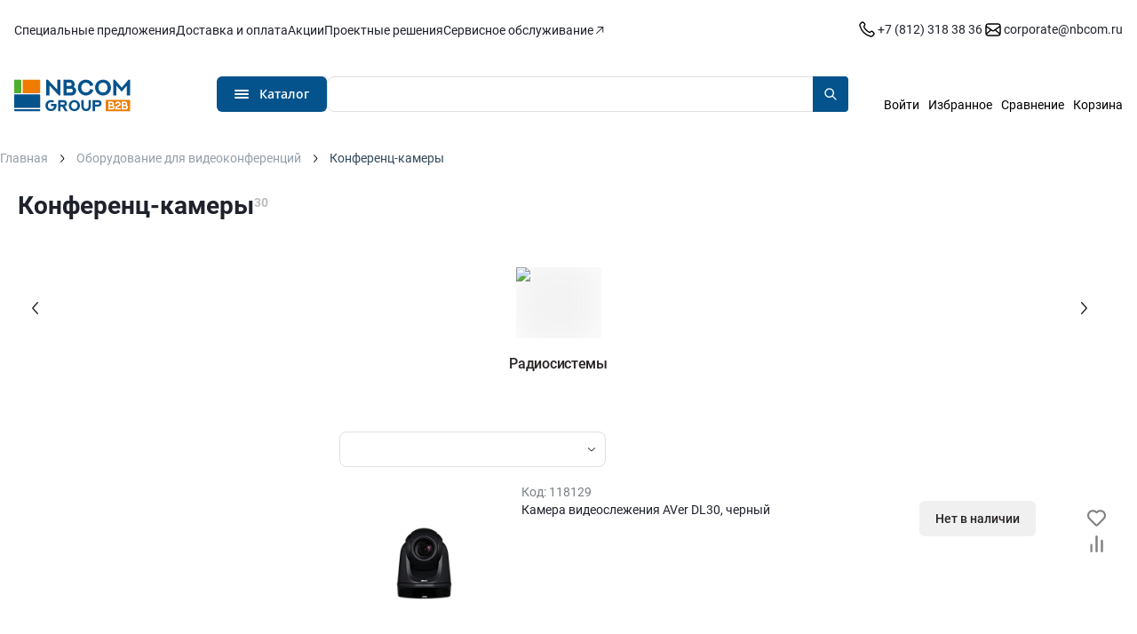

--- FILE ---
content_type: text/html; charset=utf-8
request_url: https://b2b-shop.nbcomgroup.ru/catalog/konferents_kamery/
body_size: 78730
content:
<!DOCTYPE html><html lang="ru"><head><meta charSet="utf-8"/><meta name="viewport" content="initial-scale=1.0, width=device-width, maximum-scale=5"/><link rel="shortcut icon" href="/favicon/favicon.ico"/><link rel="apple-touch-icon" sizes="180x180" href="/favicon/apple-touch-icon.png"/><link rel="icon" type="image/png" sizes="32x32" href="/favicon/favicon-32x32.png"/><link rel="icon" type="image/png" sizes="16x16" href="/favicon/favicon-16x16.png"/><link rel="manifest" href="/favicon/site.webmanifest"/><link rel="mask-icon" href="/favicon/safari-pinned-tab.svg" color="#568dfe"/><meta name="msapplication-config" content="browserconfig.xml"/><meta name="msapplication-TileColor" content="#1c1c1c"/><meta name="theme-color" content="#1c1c1c"/><link rel="canonical" href="https://b2b-shop.nbcomgroup.ru/catalog/konferents_kamery/"/><script type="application/ld+json" data-label="Organization">{"@context":"https://schema.org","@graph":[{"@type":"Organization","url":"https://b2b-shop.nbcomgroup.ru","name":"NBCom Group","description":"Достигайте большего с совершенной техникой!","logo":"https://b2b-shop.nbcomgroup.ru/favicon/android-chrome-512x512.png","sameAs":["https://dzen.ru/nbcom_group","https://www.youtube.com/channel/UCoCrqE6R8Q2X0S8QzVQCKrw","https://vk.com/nbcomgroup","https://t.me/nbcomgroup/"],"address":{"@type":"PostalAddress","addressLocality":"Санкт-Петербург, Россия","postalCode":"196105","streetAddress":"Московский пр., д. 158Б, оф. 122А"},"faxNumber":"+7 812 318 38 36"}]}</script><title>Купить оптом Конференц-камеры. Компьютерная техника для бизнеса в интернет-магазине NBComgroup</title><meta name="description" content="Оборудование для видеоконференций - оптовая продажа по выгодным ценам. NBCOMGroup - комплексный поставщик цифровой техники для бизнеса: ноутбуки, компьютеры, комплектующие, периферия, сетевое и офисное оборудование для корпоративных клиентов."/><meta name="keywords" content=""/><script type="application/ld+json" data-label="ItemList"></script><meta property="og:type" content="website"/><meta property="og:site_name" content="NBCOMGroup B2B - оптовая продажа компьютерной техники и комплектующих в Санкт-Петербурге и Москве"/><meta property="og:title" content="Конференц-камеры"/><meta property="og:description" content="Оборудование для видеоконференций - оптовая продажа по выгодным ценам. NBCOMGroup - комплексный поставщик цифровой техники для бизнеса: ноутбуки, компьютеры, комплектующие, периферия, сетевое и офисное оборудование для корпоративных клиентов."/><meta property="og:image" content="https://cdn.nbcomgroup.ru/iblock/9e5/9e57c79b7af92a5f8d4f13427f88c554/5dd1617799097b3de893cabce07a49c1.webp"/><meta property="og:image:type" content="image/webp"/><meta property="og:image:width" content="1200"/><meta property="og:image:height" content="630"/><link rel="preload" as="image" imageSrcSet="/_next/image/?url=https%3A%2F%2Fcdn.nbcomgroup.ru%2Fiblock%2F652%2F6527d66ee04637f0d17b08e16f6ecf5d%2Fa959716ec40254c71c4bb8e92b91a5be.webp&amp;w=128&amp;q=80 1x, /_next/image/?url=https%3A%2F%2Fcdn.nbcomgroup.ru%2Fiblock%2F652%2F6527d66ee04637f0d17b08e16f6ecf5d%2Fa959716ec40254c71c4bb8e92b91a5be.webp&amp;w=251&amp;q=80 2x" fetchpriority="high"/><link rel="next" href="/catalog/konferents_kamery/?page=2"/><meta name="next-head-count" content="27"/><link rel="preconnect" href="https://cdn.nbcomgroup.ru"/><link rel="preload" href="https://cdn.nbcomgroup.ru/upload/fonts/RobotoBoldWoff2.woff2" as="font" type="font/woff2" crossorigin="anonymous"/><link rel="preload" href="https://cdn.nbcomgroup.ru/upload/fonts/RobotoMediumWoff2.woff2" as="font" type="font/woff2" crossorigin="anonymous"/><link rel="preload" href="https://cdn.nbcomgroup.ru/upload/fonts/RobotoRegularWoff2.woff2" as="font" type="font/woff2" crossorigin="anonymous"/><link rel="preload" href="https://cdn.nbcomgroup.ru/upload/fonts/OpenSansSemiBold.woff2" as="font" type="font/woff2" crossorigin="anonymous"/><link rel="preload" href="/_next/static/css/11966a5a8eb42c1e.css" as="style"/><link rel="stylesheet" href="/_next/static/css/11966a5a8eb42c1e.css" data-n-g=""/><link rel="preload" href="/_next/static/css/acb3a2fc65f87a8b.css" as="style"/><link rel="stylesheet" href="/_next/static/css/acb3a2fc65f87a8b.css" data-n-p=""/><noscript data-n-css=""></noscript><script defer="" nomodule="" src="/_next/static/chunks/polyfills-c67a75d1b6f99dc8.js"></script><script src="/_next/static/chunks/webpack-a9f4a52489af9d8f.js" defer=""></script><script src="/_next/static/chunks/framework-9179c48fcc5b9feb.js" defer=""></script><script src="/_next/static/chunks/main-fb877b2093135d3c.js" defer=""></script><script src="/_next/static/chunks/pages/_app-7fdfd17722dcc482.js" defer=""></script><script src="/_next/static/chunks/6147-d954d05073bc0824.js" defer=""></script><script src="/_next/static/chunks/2342-c9a0ed0d9a7ec5e6.js" defer=""></script><script src="/_next/static/chunks/pages/catalog/%5B...slug%5D-6ab4dc6a75e8a01b.js" defer=""></script><script src="/_next/static/znx8UiIU4CRTNsLq5-Ham/_buildManifest.js" defer=""></script><script src="/_next/static/znx8UiIU4CRTNsLq5-Ham/_ssgManifest.js" defer=""></script><style data-styled="" data-styled-version="5.3.11">.kCzgwr{display:-webkit-box;display:-webkit-flex;display:-ms-flexbox;display:flex;-webkit-align-items:center;-webkit-box-align:center;-ms-flex-align:center;align-items:center;margin-bottom:0.3rem;-webkit-box-pack:center;-webkit-justify-content:center;-ms-flex-pack:center;justify-content:center;max-width:250px;margin-left:auto;}/*!sc*/
.kCzgwr button:first-of-type{margin-right:6px;}/*!sc*/
data-styled.g1[id="sc-fc2a42f0-0"]{content:"kCzgwr,"}/*!sc*/
.kiMJgU{cursor:pointer;border:none;margin:0;padding:0;width:auto;overflow:visible;background:transparent;color:inherit;font:inherit;line-height:normal;-webkit-font-smoothing:inherit;-moz-osx-font-smoothing:inherit;-webkit-appearance:none;-webkit-transition:-webkit-transform 500ms;-webkit-transition:transform 500ms;transition:transform 500ms;padding:0;height:auto;box-shadow:none;display:-webkit-box;display:-webkit-flex;display:-ms-flexbox;display:flex;}/*!sc*/
.kiMJgU::-moz-focus-inner{border:0;padding:0;}/*!sc*/
.kiMJgU:active{-webkit-transform:scale(1.5);-ms-transform:scale(1.5);transform:scale(1.5);-webkit-transition:-webkit-transform 200ms;-webkit-transition:transform 200ms;transition:transform 200ms;}/*!sc*/
.kiMJgU svg{fill:#828282;-webkit-transition:fill 0.3s;transition:fill 0.3s;}/*!sc*/
.kiMJgU[aria-pressed="true"] svg{fill:#05538C;}/*!sc*/
.kiMJgU:focus{background-color:transparent;}/*!sc*/
data-styled.g2[id="sc-fc2a42f0-1"]{content:"kiMJgU,"}/*!sc*/
.dEtVYa{margin:0 0 0 0;}/*!sc*/
data-styled.g3[id="sc-3910e21c-0"]{content:"dEtVYa,"}/*!sc*/
.qa-dVH{font-weight:400;font-size:14px;line-height:20px;color:#797F84;margin-bottom:0px !important;}/*!sc*/
.iDTfrA{font-weight:400;font-size:14px;line-height:20px;color:#1F222B;margin-bottom:16px !important;}/*!sc*/
.fOkmsa{font-weight:500;font-size:16px;line-height:22px;color:#1F222B;margin-bottom:0px !important;}/*!sc*/
.ekRQV{font-weight:400;font-size:12px;line-height:18px;color:#797F84;margin-bottom:16px !important;}/*!sc*/
.fZoexE{font-weight:500;font-size:16px;line-height:22px;color:#1F222B;}/*!sc*/
data-styled.g7[id="sc-cc73bbfb-0"]{content:"qa-dVH,iDTfrA,fOkmsa,ekRQV,fZoexE,"}/*!sc*/
@media (max-width:576px){.ant-drawer.ant-drawer-bottom .ant-drawer-body{overflow:hidden;padding:33px 15px 25px !important;height:100%;}.ant-drawer.ant-drawer-bottom .ant-drawer-header{right:5px;top:18px;}.ant-drawer.ant-drawer-bottom .ant-drawer-content{border-radius:12px 12px 0 0;}}/*!sc*/
.bonus-enter-drawer .ant-drawer-body{background:linear-gradient( 103.82deg, rgba(196,253,166,0.5) 6.24%, rgba(179,226,126,0.5) 26.59%, rgba(228,216,173,0.5) 53.72%, rgba(168,234,255,0.5) 85.77%, rgba(77,207,255,0.5) 103.87% ), #ffffff;}/*!sc*/
.bonus-enter-drawer .ant-drawer-wrapper-body{height:100%;}/*!sc*/
data-styled.g20[id="sc-global-jSOUtp1"]{content:"sc-global-jSOUtp1,"}/*!sc*/
.kIlgjK{display:block;position:relative;max-width:100px;-webkit-flex-basis:100px;-ms-flex-preferred-size:100px;flex-basis:100px;max-height:100px;width:100%;height:100%;}/*!sc*/
data-styled.g163[id="sc-cc1f2b50-0"]{content:"kIlgjK,"}/*!sc*/
.jUDYfc{display:-webkit-box;display:-webkit-flex;display:-ms-flexbox;display:flex;-webkit-align-items:center;-webkit-box-align:center;-ms-flex-align:center;align-items:center;-webkit-box-pack:center;-webkit-justify-content:center;-ms-flex-pack:center;justify-content:center;padding:1rem 3rem;border-radius:.6rem;height:4rem;box-shadow:none;font-size:1.4rem;font-family:'OpenSans',sans-serif;font-weight:600;height:4rem;min-width:12rem;border:none;background-color:#05538C !important;color:#fff !important;}/*!sc*/
.jUDYfc .ant-btn-loading-icon{display:none !important;}/*!sc*/
.jUDYfc:hover{background-color:#14476C !important;color:black;}/*!sc*/
.jUDYfc svg{fill:#fff;}/*!sc*/
data-styled.g164[id="sc-ec13bad6-0"]{content:"jUDYfc,"}/*!sc*/
.iqyHgv{background:#ffffff;padding:1.8rem 0.5rem;width:100%;display:grid;grid-template-columns:8rem 1fr;grid-template-rows:8rem auto;grid-template-areas: "image info" ". info";}/*!sc*/
@media (min-width:360px){.iqyHgv{grid-template-columns:9rem 1fr;grid-template-rows:9rem auto;}}/*!sc*/
@media (min-width:768px){.iqyHgv{grid-template-columns:14rem auto;grid-template-rows:16rem auto;}}/*!sc*/
@media (min-width:992px){.iqyHgv{grid-template-columns:18rem 1fr;grid-template-rows:18rem auto;grid-template-areas: "image info" "image info";}}/*!sc*/
data-styled.g254[id="sc-9684b91b-0"]{content:"iqyHgv,"}/*!sc*/
.jxxudT{grid-area:info;position:relative;}/*!sc*/
@media (min-width:768px){.jxxudT{margin-left:2rem;display:-webkit-box;display:-webkit-flex;display:-ms-flexbox;display:flex;-webkit-box-pack:justify;-webkit-justify-content:space-between;-ms-flex-pack:justify;justify-content:space-between;}}/*!sc*/
data-styled.g255[id="sc-9684b91b-1"]{content:"jxxudT,"}/*!sc*/
.crRgOl{position:absolute;left:16rem;bottom:0;}/*!sc*/
@media (min-width:576px){.crRgOl{left:17rem;}}/*!sc*/
@media (min-width:768px){.crRgOl{bottom:unset;right:1rem;left:unset;}}/*!sc*/
.crRgOl .sc-fc2a42f0-0{-webkit-flex-direction:column-reverse;-ms-flex-direction:column-reverse;flex-direction:column-reverse;}/*!sc*/
.crRgOl .sc-fc2a42f0-0 button{margin-right:0;margin-top:10px;}/*!sc*/
@media (max-width:768px){}/*!sc*/
@media (max-width:768px){.crRgOl .sc-fc2a42f0-0{height:4rem;margin-bottom:0;-webkit-flex-direction:row-reverse;-ms-flex-direction:row-reverse;flex-direction:row-reverse;}.crRgOl .sc-fc2a42f0-0 button{margin-top:0;}.crRgOl .sc-fc2a42f0-0 button:last-child{margin-right:1.8rem;}}/*!sc*/
data-styled.g256[id="sc-9684b91b-2"]{content:"crRgOl,"}/*!sc*/
.hBfFLx{position:relative;max-width:22rem;}/*!sc*/
@media (min-width:768px){.hBfFLx{display:-webkit-box;display:-webkit-flex;display:-ms-flexbox;display:flex;-webkit-box-pack:center;-webkit-justify-content:center;-ms-flex-pack:center;justify-content:center;padding-top:2rem;}}/*!sc*/
data-styled.g257[id="sc-9684b91b-3"]{content:"hBfFLx,"}/*!sc*/
@media (max-width:576px){}/*!sc*/
@media (max-width:768px){.kgYNrE button{width:14rem;}}/*!sc*/
data-styled.g259[id="sc-9684b91b-5"]{content:"kgYNrE,"}/*!sc*/
@media (max-width:1200px) and (min-width:576px){.cUxWst{margin-right:2rem;}}/*!sc*/
@media (min-width:768px){.cUxWst{max-width:66%;}}/*!sc*/
@media (min-width:992px){.cUxWst{max-width:75%;}}/*!sc*/
data-styled.g264[id="sc-9684b91b-10"]{content:"cUxWst,"}/*!sc*/
.bJFMkD{width:22rem;}/*!sc*/
data-styled.g265[id="sc-9684b91b-11"]{content:"bJFMkD,"}/*!sc*/
.hTCnvh{display:none;}/*!sc*/
@media (min-width:768px){.hTCnvh{display:-webkit-box;display:-webkit-flex;display:-ms-flexbox;display:flex;-webkit-flex-direction:column;-ms-flex-direction:column;flex-direction:column;margin-top:2rem;}}/*!sc*/
data-styled.g266[id="sc-9684b91b-12"]{content:"hTCnvh,"}/*!sc*/
.jxYrgY{grid-area:image;background-color:#fff;position:relative;left:-1rem;}/*!sc*/
@media (min-width:768px){.jxYrgY{position:static;}}/*!sc*/
data-styled.g267[id="sc-9684b91b-13"]{content:"jxYrgY,"}/*!sc*/
.cKtLaC{-webkit-transition:opacity 0.1s ease-out;transition:opacity 0.1s ease-out;opacity:1;}/*!sc*/
data-styled.g268[id="sc-9684b91b-14"]{content:"cKtLaC,"}/*!sc*/
.cAlFZW{grid-area:title;}/*!sc*/
@media (min-width:768px){.cAlFZW{margin-bottom:0;}}/*!sc*/
data-styled.g269[id="sc-9684b91b-15"]{content:"cAlFZW,"}/*!sc*/
.etQDQM{color:#797F84;}/*!sc*/
data-styled.g270[id="sc-9684b91b-16"]{content:"etQDQM,"}/*!sc*/
.jrprdp{display:-webkit-box;display:-webkit-flex;display:-ms-flexbox;display:flex;-webkit-align-items:center;-webkit-box-align:center;-ms-flex-align:center;align-items:center;margin:auto;width:-webkit-fit-content;width:-moz-fit-content;width:fit-content;padding-top:2.4rem;}/*!sc*/
.jrprdp .ant-pagination-item{display:-webkit-box;display:-webkit-flex;display:-ms-flexbox;display:flex;-webkit-align-items:center;-webkit-box-align:center;-ms-flex-align:center;align-items:center;-webkit-box-pack:center;-webkit-justify-content:center;-ms-flex-pack:center;justify-content:center;background-color:transparent;border:none;font-size:1.4rem;line-height:2rem;font-weight:500;margin-right:10px;border-radius:.6rem;height:2.4rem;min-width:2.4rem;}/*!sc*/
.jrprdp .ant-pagination-item a{color:#959FA8;}/*!sc*/
.jrprdp .ant-pagination-item-active{background-color:#05538C;}/*!sc*/
.jrprdp .ant-pagination-item-active a{color:#fff;}/*!sc*/
.jrprdp .ant-pagination-item-link{border:none;background:none;}/*!sc*/
.jrprdp .ant-pagination-item-ellipsis{color:#292424 !important;}/*!sc*/
.jrprdp .ant-pagination-next,.jrprdp .ant-pagination-prev{height:3rem;}/*!sc*/
.jrprdp .ant-pagination-prev{margin-right:2.1rem;}/*!sc*/
.jrprdp .ant-pagination-next{margin-right:1.1rem;}/*!sc*/
.jrprdp .ant-pagination-disabled{opacity:0.4;}/*!sc*/
.jrprdp .ant-pagination-disabled svg{fill:#292424 !important;}/*!sc*/
data-styled.g284[id="sc-3d7e1a36-0"]{content:"jrprdp,"}/*!sc*/
.aiwYX{display:block;height:3rem;border:none !important;background:transparent;}/*!sc*/
.aiwYX svg{width:1.2rem;height:1.4rem;}/*!sc*/
.aiwYX svg{fill:#292424;margin-top:3px;}/*!sc*/
.aiwYX:hover svg{fill:#05538C;}/*!sc*/
data-styled.g285[id="sc-3d7e1a36-1"]{content:"aiwYX,"}/*!sc*/
html{font-size:62.5%;}/*!sc*/
body{font-family:'Roboto',sans-serif;font-size:1.4rem;text-rendering:optimizeLegibility;-webkit-font-smoothing:antialiased;overscroll-behavior:none;overflow-x:hidden;touch-action:pan-y pinch-zoom;--max-container-inner-width:1440px;}/*!sc*/
body .services-popover{border-radius:.6rem;max-width:18.5rem;}/*!sc*/
body.scrollDown .services-popover{opacity:0;display:none;}/*!sc*/
body.scrollTop .sc-74c43de0-2{top:calc(11.5rem + 40px);}/*!sc*/
@media (max-width:992px){body.scrollTop .sc-74c43de0-2{top:calc(8.3rem + 40px);}}/*!sc*/
@media (max-width:576px){body.scrollTop .sc-74c43de0-2{top:10.7rem;}}/*!sc*/
h1,h2,h3,h4,h5,h6{color:#1F222B;font-weight:400;}/*!sc*/
.ant-modal-body > div{padding:0;}/*!sc*/
.ant-modal-content{padding:37px 28px 28px !important;}/*!sc*/
.phone{white-space:nowrap;}/*!sc*/
.js-focus-visible:focus:not([data-focus-visible-added]){outline:none;}/*!sc*/
.focus-visible:not(input){box-shadow:0 0 0 0.25rem rgb(49 132 253 / 50%) !important;}/*!sc*/
.ant-form-item-has-error .sc-72457e55-1{color:#ff4d4f !important;}/*!sc*/
.ant-form-item-explain{margin-top:0.4rem;margin-left:1.3rem;font-size:1.2rem;line-height:1.8rem;}/*!sc*/
.ant-form-item-explain.ant-form-item-explain-error{position:relative;bottom:0;}/*!sc*/
.channel-html .section > *{max-width:100%;}/*!sc*/
.text-accent{color:#05538C;}/*!sc*/
.ant-select{font-size:16px;}/*!sc*/
.visually-hidden{position:absolute;width:1px;height:1px;margin:-1px;border:0;padding:0;white-space:nowrap;-webkit-clip-path:inset(100%);clip-path:inset(100%);-webkit-clip:rect(0 0 0 0);clip:rect(0 0 0 0);overflow:hidden;}/*!sc*/
.b24-widget-button-wrapper{display:none !important;}/*!sc*/
.ant-popover-message-title{padding-left:0;}/*!sc*/
.ant-popover-inner{border-radius:0.8rem;}/*!sc*/
.ant-popover-message{padding:0;}/*!sc*/
.ant-btn{font-weight:500;}/*!sc*/
.ant-popover-buttons{text-align:left;}/*!sc*/
.ant-popover-title{padding:1rem 1.6rem;border-bottom:none;}/*!sc*/
@media (min-width:1200px){.ant-message{display:none !important;visibility:hidden;}}/*!sc*/
@media (max-width:768px){.ant-modal-centered .ant-modal-content{box-shadow:none;}}/*!sc*/
.ant-message-notice-content{display:-webkit-box;display:-webkit-flex;display:-ms-flexbox;display:flex;color:#fff;padding:0 0 0 3rem;background:transparent;width:100%;height:100%;-webkit-align-items:center;-webkit-box-align:center;-ms-flex-align:center;align-items:center;}/*!sc*/
.ant-message-notice-content .anticon{display:none;}/*!sc*/
@media screen and (prefers-reduced-motion:reduce), (update:slow){*{-webkit-animation-duration:0.001ms !important;animation-duration:0.001ms !important;-webkit-animation-iteration-count:1 !important;animation-iteration-count:1 !important;-webkit-transition-duration:0.001ms !important;transition-duration:0.001ms !important;}}/*!sc*/
@media (hover:hover){#digi-shield.digi-is-container{z-index:3 !important;}}/*!sc*/
.ant-picker-footer{display:none;}/*!sc*/
.ant-form-item-explain{margin-left:0 !important;}/*!sc*/
.ant-form-item-has-feedback .ant-form-item-children-icon .anticon{display:none;}/*!sc*/
.ant-form-item-has-feedback .ant-input-affix-wrapper .ant-input-suffix{padding-right:0;}/*!sc*/
.ant-form-item-has-success .ant-input-clear-icon{display:none;}/*!sc*/
.ant-form-item-has-success .ant-form-item-children-icon{margin-top:0 !important;-webkit-transform:translateY(-50%) !important;-ms-transform:translateY(-50%) !important;transform:translateY(-50%) !important;position:absolute !important;display:-webkit-box;display:-webkit-flex;display:-ms-flexbox;display:flex;-webkit-align-items:center;-webkit-box-align:center;-ms-flex-align:center;align-items:center;-webkit-animation:none !important;animation:none !important;}/*!sc*/
.ant-form-item-has-success .ant-form-item-children-icon:before{content:"";background-image:url(<symbol viewBox="0 0 14 14" fill="none" xmlns="http://www.w3.org/2000/svg" id="check"><path d="M2.91675 7.146L5.97925 10.2085L11.0834 4.0835" stroke="#18AEB8" stroke-width="1.5" stroke-linecap="round" stroke-linejoin="round" /></symbol>);background-size:cover;width:1.6rem;height:1.6rem;display:-webkit-box;display:-webkit-flex;display:-ms-flexbox;display:flex;}/*!sc*/
.ant-form-item-has-error .ant-input,.ant-form-item-has-error .ant-input-affix-wrapper,.ant-form-item-has-error .ant-input:hover,.ant-form-item-has-error .ant-input-affix-wrapper:hover{background-color:#fff;border-color:#ff4d4f;}/*!sc*/
.ant-btn.ant-btn-background-ghost::after{border:none !important;}/*!sc*/
[ant-click-animating-without-extra-node]:after{-webkit-animation:none !important;-moz-animation:none !important;-o-animation:none !important;-ms-animation:none !important;-webkit-animation:none !important;animation:none !important;}/*!sc*/
.ant-switch-checked:focus{box-shadow:none;}/*!sc*/
.ant-form-item{margin-bottom:0;}/*!sc*/
.ant-collapse-icon-position-end > .ant-collapse-item > .ant-collapse-header .ant-collapse-arrow{-webkit-transform:translateY(-100%) rotate(90deg);-ms-transform:translateY(-100%) rotate(90deg);transform:translateY(-100%) rotate(90deg);}/*!sc*/
.ant-collapse-item-active .ant-collapse-expand-icon svg{-webkit-transform:translateY(-100%) rotate(-90deg) !important;-ms-transform:translateY(-100%) rotate(-90deg) !important;transform:translateY(-100%) rotate(-90deg) !important;}/*!sc*/
.ant-input-affix-wrapper-disabled{background-color:#fff;}/*!sc*/
.ant-drawer-body::-webkit-scrollbar{width:2px;height:1px;}/*!sc*/
.ant-drawer-body::-webkit-scrollbar-thumb{background-color:#959FA8;border-radius:10px;cursor:pointer;-webkit-transition:0.3s;transition:0.3s;border:none;}/*!sc*/
.ant-drawer-body::-webkit-scrollbar-track{padding:2px;background-color:#DFE2E5;border:none;}/*!sc*/
.custom-notification{display:-webkit-box;display:-webkit-flex;display:-ms-flexbox;display:flex;background-color:#1F222B;border-radius:.6rem;padding:2rem;width:72.4rem;-webkit-align-items:center;-webkit-box-align:center;-ms-flex-align:center;align-items:center;max-width:calc(100vw - 18px * 2);}/*!sc*/
.custom-notification .ant-notification-notice-content{-webkit-box-flex:1;-webkit-flex-grow:1;-ms-flex-positive:1;flex-grow:1;}/*!sc*/
.custom-notification .ant-notification-notice-content > div{display:-webkit-box;display:-webkit-flex;display:-ms-flexbox;display:flex;}/*!sc*/
@media (max-width:480px){.custom-notification .ant-notification-notice-content > div{-webkit-flex-wrap:wrap;-ms-flex-wrap:wrap;flex-wrap:wrap;}}/*!sc*/
.custom-notification .ant-notification-notice-message{display:-webkit-box;display:-webkit-flex;display:-ms-flexbox;display:flex;-webkit-align-items:center;-webkit-box-align:center;-ms-flex-align:center;align-items:center;-webkit-box-flex:1;-webkit-flex-grow:1;-ms-flex-positive:1;flex-grow:1;margin-bottom:0;margin-left:0;}/*!sc*/
.custom-notification .ant-notification-notice-close{display:-webkit-box;display:-webkit-flex;display:-ms-flexbox;display:flex;-webkit-align-items:center;-webkit-box-align:center;-ms-flex-align:center;align-items:center;height:2.4rem;position:static;margin-left:1.8rem;}/*!sc*/
.custom-notification .ant-notification-notice-close svg{fill:#fff;}/*!sc*/
.custom-notification .ant-notification-notice-icon{position:static;margin:0 1.2rem 0 0;height:2.4rem;display:-webkit-box;display:-webkit-flex;display:-ms-flexbox;display:flex;-webkit-align-items:center;-webkit-box-align:center;-ms-flex-align:center;align-items:center;}/*!sc*/
.custom-notification .ant-notification-notice-icon svg{fill:#fff;}/*!sc*/
.custom-notification .ant-notification-notice-btn{display:-webkit-box;display:-webkit-flex;display:-ms-flexbox;display:flex;margin-top:0;-webkit-align-self:center;-ms-flex-item-align:center;align-self:center;}/*!sc*/
.custom-notification .ant-notification-notice-btn a,.custom-notification .ant-notification-notice-message{font-weight:400;font-size:1.4rem;line-height:2rem;color:#fff;}/*!sc*/
.custom-notification .custom-notification-link{display:-webkit-box;display:-webkit-flex;display:-ms-flexbox;display:flex;-webkit-align-items:center;-webkit-box-align:center;-ms-flex-align:center;align-items:center;}/*!sc*/
.custom-notification .custom-notification-link svg{fill:#fff;}/*!sc*/
.custom-notification .ant-notification-notice-close-x{margin-top:auto;margin-bottom:auto;display:-webkit-box;display:-webkit-flex;display:-ms-flexbox;display:flex;}/*!sc*/
.grecaptcha-badge{visibility:hidden;}/*!sc*/
.digi-disable-scroll #digi-shield.digi-is-container.digi_desktop.digi_open-ac ~ #__next > div > header{z-index:12 !important;}/*!sc*/
div#digi-shield.digi-is-container{z-index:12 !important;}/*!sc*/
.blocked{overflow:hidden;-ms-overflow-style:none;-webkit-scrollbar-width:none;-moz-scrollbar-width:none;-ms-scrollbar-width:none;scrollbar-width:none;}/*!sc*/
.blocked::-webkit-scrollbar{width:0;height:0;background:transparent;}/*!sc*/
#productMap [class$="-balloon-overlay"] > ymaps > ymaps{border-radius:12px;overflow:hidden;box-shadow:none !important;}/*!sc*/
@media screen and (max-width:767px){#productMap [class$="-balloon-overlay"] > ymaps > ymaps{left:-72px !important;}}/*!sc*/
#productMap [class$="-balloon__content"]{height:auto;min-height:200px;margin-right:0 !important;padding-right:10px !important;padding-bottom:0 !important;opacity:1;}/*!sc*/
#productMap [class$="-balloon__tail"]{display:none !important;}/*!sc*/
#productMap [class$="-balloon__close-button"]{opacity:0 !important;}/*!sc*/
#productMap ymaps[class$="-islets_balloon_layout_panel"]{border-radius:12px;overflow:hidden;box-shadow:none !important;}/*!sc*/
#productMap ymaps[class$="-islets_balloon_layout_panel"] ymaps:last-child ymaps{min-height:250px !important;}/*!sc*/
#productMap ymaps[class$="--balloon_to_top"]{left:-72px !important;}/*!sc*/
#productMap ymaps[class$="-islets_balloon_layout_panel"] *{-ms-overflow-style:none;-webkit-scrollbar-width:none;-moz-scrollbar-width:none;-ms-scrollbar-width:none;scrollbar-width:none;}/*!sc*/
#productMap ymaps[class$="-islets_balloon_layout_panel"] *::-webkit-scrollbar{width:0;height:0;background:transparent;}/*!sc*/
data-styled.g294[id="sc-global-cuSBSx1"]{content:"sc-global-cuSBSx1,"}/*!sc*/
.hJNXrb{display:-webkit-box;display:-webkit-flex;display:-ms-flexbox;display:flex;-webkit-align-items:center;-webkit-box-align:center;-ms-flex-align:center;align-items:center;}/*!sc*/
.hJNXrb .sc-cc1f2b50-0{display:-webkit-box;display:-webkit-flex;display:-ms-flexbox;display:flex;}/*!sc*/
data-styled.g296[id="sc-196fdca4-0"]{content:"hJNXrb,"}/*!sc*/
.iGRMMD{padding:0 1.2rem 2rem;background-color:#ffffff;margin-top:0;}/*!sc*/
@media (max-width:1200px){.iGRMMD{text-align:left;}}/*!sc*/
data-styled.g297[id="sc-8be772c2-0"]{content:"iGRMMD,"}/*!sc*/
.iYxenQ{display:block;font-weight:600;color:#1F222B;}/*!sc*/
.iYxenQ span{line-height:1;}/*!sc*/
data-styled.g300[id="sc-8be772c2-3"]{content:"iYxenQ,"}/*!sc*/
.hnslMz{margin-bottom:1.5rem;display:block;}/*!sc*/
@media (max-width:1200px){.hnslMz{font-size:14px;}}/*!sc*/
data-styled.g301[id="sc-8be772c2-4"]{content:"hnslMz,"}/*!sc*/
.cOTasM{width:100%;display:-webkit-box;display:-webkit-flex;display:-ms-flexbox;display:flex;-webkit-box-pack:justify;-webkit-justify-content:space-between;-ms-flex-pack:justify;justify-content:space-between;-webkit-align-items:center;-webkit-box-align:center;-ms-flex-align:center;align-items:center;height:100%;max-width:22rem;}/*!sc*/
@media (min-width:992px){.cOTasM{-webkit-flex-direction:row;-ms-flex-direction:row;flex-direction:row;-webkit-align-items:center;-webkit-box-align:center;-ms-flex-align:center;align-items:center;-webkit-box-pack:justify;-webkit-justify-content:space-between;-ms-flex-pack:justify;justify-content:space-between;}}/*!sc*/
data-styled.g307[id="sc-10e98e71-0"]{content:"cOTasM,"}/*!sc*/
.jwZzST{width:4rem;height:4rem;cursor:pointer;}/*!sc*/
data-styled.g308[id="sc-10e98e71-1"]{content:"jwZzST,"}/*!sc*/
.QfdPp{background-color:#fff;width:100%;padding:3rem 1.6rem;overflow:hidden;max-width:none !important;}/*!sc*/
.QfdPp .sc-196fdca4-0{display:-webkit-inline-box;display:-webkit-inline-flex;display:-ms-inline-flexbox;display:inline-flex;}/*!sc*/
.QfdPp .sc-8be772c2-0{padding:0;margin-left:auto !important;}/*!sc*/
.QfdPp .sc-8be772c2-5{font-weight:400;font-size:1.4rem;line-height:2rem;color:#34485A;margin-bottom:3.4rem;}/*!sc*/
.QfdPp .sc-8be772c2-6{font-weight:400;font-size:1.4rem;line-height:2rem;color:#797F84;}/*!sc*/
@media (max-width:768px){.QfdPp{-webkit-order:2;-ms-flex-order:2;order:2;padding:2rem 1.6rem 2rem 1.6rem;}}/*!sc*/
@media (max-width:576px){.QfdPp{padding:2.4rem 1.6rem 2rem 1.6rem;}}/*!sc*/
@media (max-width:480px){.QfdPp{-webkit-order:2;-ms-flex-order:2;order:2;}}/*!sc*/
.QfdPp .sc-10e98e71-0{height:4rem;}/*!sc*/
data-styled.g309[id="sc-83970f45-0"]{content:"QfdPp,"}/*!sc*/
.kzKuIb{min-height:200px;margin:auto;}/*!sc*/
data-styled.g310[id="sc-83970f45-1"]{content:"kzKuIb,"}/*!sc*/
.kDYtDx{width:100%;padding-bottom:2rem;border-bottom:1px solid #DFE2E5;margin-bottom:2rem;}/*!sc*/
@media (max-width:576px){.kDYtDx{margin-bottom:1rem;}.kDYtDx svg{width:12.5rem;}}/*!sc*/
data-styled.g311[id="sc-83970f45-2"]{content:"kDYtDx,"}/*!sc*/
@media (max-width:1200px){.bSqNXh{margin-bottom:1.5rem;}}/*!sc*/
@media (max-width:768px){.bSqNXh{-webkit-flex-wrap:wrap;-ms-flex-wrap:wrap;flex-wrap:wrap;}}/*!sc*/
@media (max-width:480px){.bSqNXh .copyRightFlex{-webkit-flex-direction:column-reverse;-ms-flex-direction:column-reverse;flex-direction:column-reverse;}.bSqNXh .infoLinkFlex{-webkit-flex-direction:column;-ms-flex-direction:column;flex-direction:column;width:100%;}}/*!sc*/
data-styled.g312[id="sc-83970f45-3"]{content:"bSqNXh,"}/*!sc*/
@media (max-width:576px){.eujqje{margin-bottom:3.2rem;}}/*!sc*/
data-styled.g313[id="sc-83970f45-4"]{content:"eujqje,"}/*!sc*/
@media (max-width:1200px){.gjIyH{-webkit-order:0;-ms-flex-order:0;order:0;}}/*!sc*/
@media (max-width:576px){.gjIyH{margin-bottom:1.8rem;}}/*!sc*/
data-styled.g314[id="sc-83970f45-5"]{content:"gjIyH,"}/*!sc*/
.jDptzl{max-width:1440px;margin:auto;}/*!sc*/
data-styled.g315[id="sc-83970f45-6"]{content:"jDptzl,"}/*!sc*/
.joTgtA{font-weight:600;display:-webkit-box;display:-webkit-flex;display:-ms-flexbox;display:flex;-webkit-align-items:center;-webkit-box-align:center;-ms-flex-align:center;align-items:center;-webkit-letter-spacing:0.01em;-moz-letter-spacing:0.01em;-ms-letter-spacing:0.01em;letter-spacing:0.01em;margin-bottom:2rem;}/*!sc*/
data-styled.g320[id="sc-d09e497d-1"]{content:"joTgtA,"}/*!sc*/
.dKooPO{display:-webkit-box;display:-webkit-flex;display:-ms-flexbox;display:flex;-webkit-flex-direction:column;-ms-flex-direction:column;flex-direction:column;list-style:none;padding-left:0;}/*!sc*/
data-styled.g321[id="sc-d09e497d-2"]{content:"dKooPO,"}/*!sc*/
.NjaFA{font-weight:normal;line-height:1.4;display:-webkit-box;display:-webkit-flex;display:-ms-flexbox;display:flex;-webkit-align-items:center;-webkit-box-align:center;-ms-flex-align:center;align-items:center;-webkit-letter-spacing:0.01em;-moz-letter-spacing:0.01em;-ms-letter-spacing:0.01em;letter-spacing:0.01em;margin-bottom:2rem;font-size:1.4rem;}/*!sc*/
@media (max-width:1600px){.NjaFA{font-size:1.4rem;}}/*!sc*/
data-styled.g322[id="sc-bf77c9df-0"]{content:"NjaFA,"}/*!sc*/
.joVqTt{-webkit-letter-spacing:0.01em;-moz-letter-spacing:0.01em;-ms-letter-spacing:0.01em;letter-spacing:0.01em;color:#1F222B;}/*!sc*/
data-styled.g323[id="sc-bf77c9df-1"]{content:"joVqTt,"}/*!sc*/
.krXJKw .ant-collapse-item-active .ant-collapse-expand-icon svg{-webkit-transition-timing-function:ease-out;transition-timing-function:ease-out;-webkit-transform:translateY(-50%) rotate(-90deg) !important;-ms-transform:translateY(-50%) rotate(-90deg) !important;transform:translateY(-50%) rotate(-90deg) !important;}/*!sc*/
data-styled.g325[id="sc-6627bfa-1"]{content:"krXJKw,"}/*!sc*/
.hGFYZW .ant-collapse-header{position:relative;padding:0.9rem 0 !important;}/*!sc*/
.hGFYZW .ant-collapse-content-box{padding:0 !important;}/*!sc*/
@media (max-width:576px){.hGFYZW .ant-collapse-header-text{font-size:1.4rem;line-height:2rem;}.hGFYZW .ant-collapse-header{padding:0.7rem 0 !important;}}/*!sc*/
data-styled.g326[id="sc-6627bfa-2"]{content:"hGFYZW,"}/*!sc*/
.ehnTdu{padding:0 !important;position:absolute !important;right:0;left:auto !important;top:50% !important;-webkit-transform:translateY(-50%) rotate(90deg);-ms-transform:translateY(-50%) rotate(90deg);transform:translateY(-50%) rotate(90deg);-webkit-transition:-webkit-transform 0.3s;-webkit-transition:transform 0.3s;transition:transform 0.3s;margin-right:0 !important;}/*!sc*/
.ehnTdu svg,.ehnTdu path{fill:#1F222B;}/*!sc*/
data-styled.g329[id="sc-6627bfa-5"]{content:"ehnTdu,"}/*!sc*/
.iJHAAs{position:relative;display:-webkit-box;display:-webkit-flex;display:-ms-flexbox;display:flex;-webkit-flex-direction:column;-ms-flex-direction:column;flex-direction:column;border-top:1px solid #DFE2E5;}/*!sc*/
@media (max-width:1200px){.iJHAAs{padding-top:1.5rem;}}/*!sc*/
@media (max-width:1200px){.iJHAAs{margin-bottom:15px;}}/*!sc*/
@media (min-width:992px){.iJHAAs{-webkit-flex-direction:row;-ms-flex-direction:row;flex-direction:row;height:74px;-webkit-align-items:center;-webkit-box-align:center;-ms-flex-align:center;align-items:center;}}/*!sc*/
data-styled.g330[id="sc-5a689c2c-0"]{content:"iJHAAs,"}/*!sc*/
.bzgCWd{display:block;text-align:left;color:#828282;font-size:1.4rem;line-height:2rem;margin-right:11.5rem;}/*!sc*/
@media (max-width:768px){.bzgCWd{font-size:1.4rem;text-align:center;}}/*!sc*/
@media (max-width:992px){.bzgCWd{-webkit-order:1;-ms-flex-order:1;order:1;}}/*!sc*/
@media (max-width:992px){.bzgCWd{width:100%;border-right:none;margin-right:0;padding-right:0;padding-top:1rem;text-align:start;margin-top:0.7rem;}}/*!sc*/
data-styled.g331[id="sc-5a689c2c-1"]{content:"bzgCWd,"}/*!sc*/
.UpGar{margin-right:3.2rem;}/*!sc*/
@media (max-width:1200px){.UpGar{margin-bottom:1.4rem;}}/*!sc*/
.UpGar:last-child{margin-right:0;}/*!sc*/
.UpGar a{color:#828282;font-size:1.4rem;line-height:2rem;}/*!sc*/
@media (max-width:480px){.UpGar a{margin-bottom:0.6rem;}}/*!sc*/
@media (max-width:576px){.UpGar{margin-bottom:1.2rem;}}/*!sc*/
.UpGar:last-of-type{margin-bottom:0;}/*!sc*/
data-styled.g332[id="sc-5a689c2c-2"]{content:"UpGar,"}/*!sc*/
.gKvKZE{display:-webkit-box;display:-webkit-flex;display:-ms-flexbox;display:flex;-webkit-flex-direction:column;-ms-flex-direction:column;flex-direction:column;-webkit-flex-wrap:wrap;-ms-flex-wrap:wrap;flex-wrap:wrap;margin-right:auto;}/*!sc*/
@media (min-width:992px){.gKvKZE{-webkit-flex-direction:row;-ms-flex-direction:row;flex-direction:row;}}/*!sc*/
data-styled.g333[id="sc-5a689c2c-3"]{content:"gKvKZE,"}/*!sc*/
.iwPYUE{position:relative;width:100%;margin:auto;padding:1.8rem 0 2.8rem;}/*!sc*/
.iwPYUE li{display:-webkit-box;display:-webkit-flex;display:-ms-flexbox;display:flex;-webkit-align-items:center;-webkit-box-align:center;-ms-flex-align:center;align-items:center;}/*!sc*/
@media (min-width:1600px){.iwPYUE{max-width:144rem;}}/*!sc*/
@media (max-width:576px){.iwPYUE{padding:1.6rem 0 2.6rem;}.iwPYUE .breadCrumbContent{overflow:auto;-webkit-overflow-scrolling:touch;}.iwPYUE .breadCrumbContent::-webkit-scrollbar{height:0;}.iwPYUE .ant-breadcrumb{display:-webkit-box;display:-webkit-flex;display:-ms-flexbox;display:flex;}.iwPYUE .ant-breadcrumb > span{display:-webkit-box;display:-webkit-flex;display:-ms-flexbox;display:flex;-webkit-align-items:center;-webkit-box-align:center;-ms-flex-align:center;align-items:center;}}/*!sc*/
.iwPYUE .ant-breadcrumb-link{white-space:nowrap;}/*!sc*/
@media (max-width:480px){.iwPYUE .ant-breadcrumb-link{font-size:1.4rem;margin-right:0.2rem;}}/*!sc*/
.iwPYUE .ant-breadcrumb-link{margin-right:0.8rem;font-size:1.4rem;line-height:1.8rem;font-weight:400;color:#34485A;}/*!sc*/
.iwPYUE .ant-breadcrumb-link a{color:#959FA8;}/*!sc*/
.iwPYUE .ant-breadcrumb-separator{display:-webkit-inline-box;display:-webkit-inline-flex;display:-ms-inline-flexbox;display:inline-flex;-webkit-align-items:center;-webkit-box-align:center;-ms-flex-align:center;align-items:center;margin-right:0.8rem;margin-left:0;}/*!sc*/
.iwPYUE .ant-breadcrumb{display:-webkit-box;display:-webkit-flex;display:-ms-flexbox;display:flex;-webkit-align-items:center;-webkit-box-align:center;-ms-flex-align:center;align-items:center;}/*!sc*/
.iwPYUE .ant-breadcrumb > span{display:inherit;-webkit-align-items:inherit;-webkit-box-align:inherit;-ms-flex-align:inherit;align-items:inherit;}/*!sc*/
data-styled.g334[id="sc-de99c505-0"]{content:"iwPYUE,"}/*!sc*/
.cucDRp{position:absolute;width:1px;height:1px;margin:-1px;border:0;padding:0;white-space:nowrap;-webkit-clip-path:inset(100%);clip-path:inset(100%);-webkit-clip:rect(0 0 0 0);clip:rect(0 0 0 0);overflow:hidden;}/*!sc*/
data-styled.g335[id="sc-598468a0-0"]{content:"cucDRp,"}/*!sc*/
.eoYKjG{padding:0 20px;min-width:auto;}/*!sc*/
@media (min-width:992px){.eoYKjG{width:100%;}}/*!sc*/
@media (max-width:992px){.eoYKjG{background-color:transparent !important;min-width:-webkit-fit-content;min-width:-moz-fit-content;min-width:fit-content;}.eoYKjG:hover{background-color:transparent !important;}.eoYKjG .buttonText{display:none;}}/*!sc*/
data-styled.g346[id="sc-dade21f5-1"]{content:"eoYKjG,"}/*!sc*/
.juatbx{overflow:scroll;-ms-overflow-style:none;-webkit-scrollbar-width:none;-moz-scrollbar-width:none;-ms-scrollbar-width:none;scrollbar-width:none;z-index:13;-webkit-transition:top 0.3s ease-in-out !important;transition:top 0.3s ease-in-out !important;}/*!sc*/
.juatbx::-webkit-scrollbar{width:0;height:0;background:transparent;}/*!sc*/
@media (min-width:576px){.juatbx{--additionalPadding:0px;--leftOffset:calc( (100vw - min(1440px,100vw)) / 2 + var(--additionalPadding) );left:max(0px,var(--leftOffset));padding-top:3rem;}@media (max-width:1600px) and (min-width:992px){.juatbx{--additionalPadding:1.6rem;}}}/*!sc*/
@media (min-width:992px){.juatbx{top:10rem;margin:-0.1rem 0 0 -0.8rem;z-index:11;}}/*!sc*/
.juatbx.ant-drawer-open:before{content:"";position:absolute;height:100%;width:100%;right:100%;background:#fff;top:0;}/*!sc*/
.juatbx .ant-drawer-body{background-color:#F9F9F9;overflow:hidden auto;}/*!sc*/
@media (min-width:360px){.juatbx .ant-drawer-body{padding:0;}}/*!sc*/
@media (min-width:992px){.juatbx .ant-drawer-body{padding:3.7rem 3.7rem 3.7rem 0;background-color:#fff;}}/*!sc*/
.juatbx .ant-drawer-content-wrapper{box-shadow:none !important;overflow:auto;--col-width:calc( ( min(1440px,100vw) - (var(--additionalPadding) * 2) ) / 24 );width:100% !important;}/*!sc*/
@media (min-width:992px){.juatbx .ant-drawer-content-wrapper{max-width:calc(var(--col-width) * 17);}}/*!sc*/
.juatbx .ant-drawer-content{background-color:transparent;}/*!sc*/
.juatbx .ant-drawer-body{padding:0;}/*!sc*/
data-styled.g347[id="sc-dade21f5-2"]{content:"juatbx,"}/*!sc*/
.iTLVCz{position:relative;margin-right:1.2rem;-webkit-transition:background 0.3s;transition:background 0.3s;width:1.6rem;height:0.2rem;background:#fff;border-radius:0.1rem;}/*!sc*/
.iTLVCz:before,.iTLVCz:after{position:absolute;content:"";left:0;width:1.6rem;height:0.2rem;background:#fff;border-radius:0.1rem;-webkit-transition:-webkit-transform 0.3s;-webkit-transition:transform 0.3s;transition:transform 0.3s;}/*!sc*/
.iTLVCz:before{top:-0.4rem;}/*!sc*/
.iTLVCz:after{bottom:-0.4rem;}/*!sc*/
@media (max-width:992px){.iTLVCz,.iTLVCz:before,.iTLVCz:after{background:#1F222B;}}/*!sc*/
@media (max-width:992px){.iTLVCz{margin-right:0;}}/*!sc*/
data-styled.g350[id="sc-dade21f5-5"]{content:"iTLVCz,"}/*!sc*/
.vEaat{display:-webkit-box;display:-webkit-flex;display:-ms-flexbox;display:flex;-webkit-flex-direction:column;-ms-flex-direction:column;flex-direction:column;-webkit-align-items:center;-webkit-box-align:center;-ms-flex-align:center;align-items:center;-webkit-box-pack:center;-webkit-justify-content:center;-ms-flex-pack:center;justify-content:center;position:relative;height:100%;margin-left:1.6rem;}/*!sc*/
button.sc-ddcb08b1-0{cursor:pointer;border:none;margin:0;padding:0;width:auto;overflow:visible;background:transparent;color:inherit;font:inherit;line-height:normal;-webkit-font-smoothing:inherit;-moz-osx-font-smoothing:inherit;-webkit-appearance:none;}/*!sc*/
button.sc-ddcb08b1-0::-moz-focus-inner{border:0;padding:0;}/*!sc*/
.vEaat > svg{fill:#333333;}/*!sc*/
.vEaat:hover svg{fill:#05538C;-webkit-transition:fill 300ms;transition:fill 300ms;}/*!sc*/
.vEaat:first-child{margin-left:0;}/*!sc*/
@media (max-width:1600px){.vEaat{margin-left:1rem;}}/*!sc*/
@media (max-width:480px){.vEaat{margin-left:0;}}/*!sc*/
.vEaat svg{color:black;}/*!sc*/
.vEaat > span{display:-webkit-box;display:-webkit-flex;display:-ms-flexbox;display:flex;}/*!sc*/
data-styled.g411[id="sc-ddcb08b1-0"]{content:"vEaat,"}/*!sc*/
.jCfuBM{font-weight:400;font-size:1.4rem;line-height:1.1;margin-bottom:0;text-align:center;color:black;max-width:100px;text-overflow:ellipsis;overflow:hidden;}/*!sc*/
@media (max-width:1200px){.jCfuBM{display:none;}}/*!sc*/
data-styled.g412[id="sc-ddcb08b1-1"]{content:"jCfuBM,"}/*!sc*/
.iGKvYu{display:-webkit-box;display:-webkit-flex;display:-ms-flexbox;display:flex;position:relative;-webkit-flex-direction:column;-ms-flex-direction:column;flex-direction:column;-webkit-align-items:center;-webkit-box-align:center;-ms-flex-align:center;align-items:center;width:10rem;margin:0 auto 1.5rem;mix-blend-mode:darken;-webkit-transition:-webkit-transform 0.3s;-webkit-transition:transform 0.3s;transition:transform 0.3s;}/*!sc*/
@media (min-width:992px){.iGKvYu:hover img{-webkit-transform:scale(1.1);-ms-transform:scale(1.1);transform:scale(1.1);}.iGKvYu:hover span{color:#05538C;}}/*!sc*/
.iGKvYu > div{overflow:hidden;}/*!sc*/
@media (max-width:576px){.iGKvYu{width:8.8rem;}}/*!sc*/
data-styled.g418[id="sc-8f684d41-0"]{content:"iGKvYu,"}/*!sc*/
.hOLlWT{position:relative;display:-webkit-box;display:-webkit-flex;display:-ms-flexbox;display:flex;border-radius:var(--b-radius);-webkit-transition:box-shadow 0.3s,border-color 0.3s;transition:box-shadow 0.3s,border-color 0.3s;border:2px solid transparent;height:10rem;width:10rem;overflow:hidden;}/*!sc*/
@media (max-width:768px){.hOLlWT{height:10.5rem;width:10.5rem;}}/*!sc*/
.hOLlWT img{-webkit-transition:-webkit-transform 0.3s;-webkit-transition:transform 0.3s;transition:transform 0.3s;mix-blend-mode:multiply;object-fit:cover;width:100%;height:100%;min-width:8rem !important;min-height:8rem !important;}/*!sc*/
@media (max-width:576px){.hOLlWT img{min-width:6.5rem !important;min-height:6.5rem !important;}}/*!sc*/
data-styled.g419[id="sc-8f684d41-1"]{content:"hOLlWT,"}/*!sc*/
.intSLd{text-align:center;font-size:1.6rem;line-height:2.2rem;-webkit-letter-spacing:-0.02em;-moz-letter-spacing:-0.02em;-ms-letter-spacing:-0.02em;letter-spacing:-0.02em;color:#292424;font-weight:500;-webkit-transition:color 0.3s;transition:color 0.3s;}/*!sc*/
@media (max-width:768px){.intSLd{font-size:1.3rem;}}/*!sc*/
data-styled.g420[id="sc-8f684d41-2"]{content:"intSLd,"}/*!sc*/
.tHQZB{position:absolute;top:50%;border-radius:50%;width:4rem;height:4rem;background-color:#fff;padding:0.8rem;border:none;cursor:pointer;-webkit-transition:background-color 300ms, opacity 300ms;transition:background-color 300ms, opacity 300ms;box-shadow:0 0 5px rgba(0,0,0,0.1);z-index:1;-webkit-transform:translateY(-50%) rotate(180deg);-ms-transform:translateY(-50%) rotate(180deg);transform:translateY(-50%) rotate(180deg);right:auto;left:15px;}/*!sc*/
.tHQZB.swiper-button-disabled{opacity:0;}/*!sc*/
@media (max-width:1600px){.tHQZB{left:10px;}}/*!sc*/
.tHQZB:hover{background-color:#05538C;}/*!sc*/
.tHQZB:hover svg,.tHQZB:hover path{fill:#fff;}/*!sc*/
.tHQZB svg,.tHQZB path{fill:#292424;}/*!sc*/
.kXmjgg{position:absolute;top:50%;border-radius:50%;width:4rem;height:4rem;background-color:#fff;padding:0.8rem;border:none;cursor:pointer;-webkit-transition:background-color 300ms, opacity 300ms;transition:background-color 300ms, opacity 300ms;box-shadow:0 0 5px rgba(0,0,0,0.1);z-index:1;-webkit-transform:translateY(-50%);-ms-transform:translateY(-50%);transform:translateY(-50%);left:auto;right:10px;}/*!sc*/
.kXmjgg.swiper-button-disabled{opacity:0;}/*!sc*/
@media (max-width:1600px){.kXmjgg{right:10px;}}/*!sc*/
.kXmjgg:hover{background-color:#05538C;}/*!sc*/
.kXmjgg:hover svg,.kXmjgg:hover path{fill:#fff;}/*!sc*/
.kXmjgg svg,.kXmjgg path{fill:#292424;}/*!sc*/
data-styled.g423[id="sc-c1252e66-1"]{content:"tHQZB,kXmjgg,"}/*!sc*/
.kVPcBu{display:-webkit-box;display:-webkit-flex;display:-ms-flexbox;display:flex;-webkit-box-pack:center;-webkit-justify-content:center;-ms-flex-pack:center;justify-content:center;padding:2.6rem 0 2rem;overflow-x:hidden;max-width:100%;margin:auto auto 3rem;width:100%;background:#fff;}/*!sc*/
@media (max-width:576px){.kVPcBu{margin-bottom:4.8rem;}}/*!sc*/
@media (max-width:480px){.kVPcBu{position:relative;min-width:100vw;left:50%;right:50%;margin-left:calc(100vw / -2);margin-right:calc(100vw / -2);}}/*!sc*/
.kVPcBu .swiper-container:not(.swiper-swiper-container-initialized) .swiper-slide{-webkit-flex-shrink:1;-ms-flex-negative:1;flex-shrink:1;}/*!sc*/
@media (min-width:1200px){.kVPcBu .swiper-container:not(.swiper-swiper-container-initialized) .swiper-slide{min-width:147px;}}/*!sc*/
@media (min-width:1400px){.kVPcBu .swiper-container:not(.swiper-swiper-container-initialized) .swiper-slide{min-width:155px;}}/*!sc*/
data-styled.g427[id="sc-31ecd0a5-0"]{content:"kVPcBu,"}/*!sc*/
.gsBXqG{margin-right:2.3rem;}/*!sc*/
@media (max-width:480px){.gsBXqG{margin-right:1.4rem;}}/*!sc*/
.gsBXqG .sc-8f684d41-0{min-width:10rem;max-width:10rem;}/*!sc*/
@media (max-width:480px){.gsBXqG .sc-8f684d41-0{min-width:6.4rem;max-width:6.4rem;}}/*!sc*/
@media (max-width:1200px){.gsBXqG{padding-left:10px !important;padding-right:10px !important;}}/*!sc*/
@media (max-width:480px){.gsBXqG{padding-left:5px !important;padding-right:5px !important;}}/*!sc*/
data-styled.g429[id="sc-31ecd0a5-2"]{content:"gsBXqG,"}/*!sc*/
.ekZQuZ{padding-left:0;list-style:none;display:-webkit-box;display:-webkit-flex;display:-ms-flexbox;display:flex;-webkit-align-items:flex-start;-webkit-box-align:flex-start;-ms-flex-align:flex-start;align-items:flex-start;margin-bottom:0;max-width:100%;width:100%;}/*!sc*/
.ekZQuZ > div{width:100%;}/*!sc*/
.ekZQuZ .sc-c1252e66-1{background-color:transparent;box-shadow:none;top:35%;}/*!sc*/
.ekZQuZ .sc-c1252e66-1:first-child{left:0;}/*!sc*/
.ekZQuZ .sc-c1252e66-1:last-child{right:20px;}/*!sc*/
@media (max-width:480px){.ekZQuZ{margin-bottom:1rem;}}/*!sc*/
data-styled.g430[id="sc-31ecd0a5-3"]{content:"ekZQuZ,"}/*!sc*/
</style></head><body><div id="__next"><div class="app app_light_theme"><div class="RootLayout_root___JdCp"><nav role="menu" class="sc-598468a0-0 cucDRp"><ul><li><a href="/catalog/catalog/">Каталог</a><ul><li><a href="/catalog/noutbuki/">Ноутбуки</a><ul><li><a href="/catalog/noutbuki/filter/noutbuki-acer/">Ноутбуки Acer</a><ul></ul></li><li><a href="/catalog/noutbuki/filter/noutbuki-apple/">Ноутбуки Apple</a><ul><li><a href="/catalog/noutbuki/filter/macbook-air/">MacBook Air</a></li><li><a href="/catalog/noutbuki/filter/macbook-pro/">MacBook Pro</a></li></ul></li><li><a href="/catalog/noutbuki/filter/noutbuki-asus/">Ноутбуки Asus</a><ul><li><a href="/catalog/noutbuki/filter/asus-zenbook/">Asus Zenbook</a></li></ul></li><li><a href="/catalog/noutbuki/filter/noutbuki-hp/">Ноутбуки HP</a><ul></ul></li><li><a href="/catalog/noutbuki/filter/noutbuki-msi/">Ноутбуки MSI</a><ul></ul></li><li><a href="/catalog/noutbuki/filter/noutbuki-xiaomi/">Ноутбуки Xiaomi</a><ul></ul></li><li><a href="/catalog/noutbuki/filter/noutbuki-huawei/">Ноутбуки Huawei</a><ul></ul></li><li><a href="/catalog/noutbuki/filter/noutbuki-infinix/">Ноутбуки Infinix</a><ul></ul></li><li><a href="/catalog/noutbuki/filter/noutbuki-samsung/">Ноутбуки Samsung</a><ul></ul></li><li><a href="/catalog/noutbuki/filter/noutbuki-iru/">Ноутбуки IRU</a><ul></ul></li><li><a href="/catalog/noutbuki/filter/noutbuki-lenovo/">Ноутбуки Lenovo</a><ul></ul></li><li><a href="/catalog/noutbuki/filter/noutbuki-tecno/">Ноутбуки Tecno</a><ul></ul></li></ul></li><li><a href="/catalog/kompyutery/">Компьютеры и моноблоки</a><ul><li><a href="/catalog/kompyutery/filter/kompyutery-apple/">Компьютеры Apple</a><ul><li><a href="/catalog/kompyutery/filter/apple-imac/">Apple iMac</a></li></ul></li><li><a href="/catalog/kompyutery/filter/kompyutery-lenovo/">Компьютеры Lenovo</a><ul></ul></li><li><a href="/catalog/kompyutery/filter/nettop/">Неттопы</a><ul></ul></li><li><a href="/catalog/kompyutery/filter/kompyutery-asus/">Компьютеры Asus</a><ul></ul></li><li><a href="/catalog/kompyutery/filter/kompyutery-msi/">Компьютеры MSI</a><ul></ul></li><li><a href="/catalog/kompyutery/filter/kompyutery-chuwi/">Компьютеры Chuwi</a><ul><li><a href="/catalog/kompyutery/filter/acer-veriton/">Acer Veriton</a></li></ul></li><li><a href="/catalog/kompyutery/filter/igrovye-kompyutery/">Игровые компьютеры</a><ul></ul></li><li><a href="/catalog/kompyutery/filter/monoblok/">Моноблоки</a><ul></ul></li><li><a href="/catalog/komplektuyushchie/">Компьютерные комплектующие</a><ul><li><a href="/catalog/ssd_nakopiteli/">SSD накопители</a></li><li><a href="/catalog/operativnaya_pamyat/">Оперативная память</a></li><li><a href="/catalog/dok_stantsii/">Док-станции</a></li><li><a href="/catalog/blok_pitaniya/">Блоки питания</a></li><li><a href="/catalog/videokarty/">Видеокарты</a></li><li><a href="/catalog/korpusa/">Корпуса</a></li></ul></li></ul></li><li><a href="/catalog/planshety/">Планшеты</a><ul><li><a href="/catalog/planshety/filter/planshety-apple/">Планшеты Apple</a><ul></ul></li><li><a href="/catalog/planshety/filter/planshety-samsung/">Планшеты Samsung</a><ul></ul></li><li><a href="/catalog/planshety/filter/planshety-huawei/">Планшеты Huawei</a><ul></ul></li><li><a href="/catalog/planshety/filter/planshety-honor/">Планшеты HONOR</a><ul></ul></li><li><a href="/catalog/planshety/filter/planshety-xiaomi/">Планшеты Xiaomi</a><ul></ul></li></ul></li><li><a href="/catalog/smartfony/">Смартфоны</a><ul><li><a href="/catalog/smartfony/filter/smartfony-apple/">Смартфоны Apple</a><ul></ul></li><li><a href="/catalog/smartfony/filter/smartfony-realme/">Смартфоны Realme</a><ul></ul></li><li><a href="/catalog/smartfony/filter/smartfony-redmi/">Смартфоны Redmi</a><ul></ul></li><li><a href="/catalog/smartfony/filter/smartfony-honor/">Смартфоны HONOR</a><ul></ul></li><li><a href="/catalog/smartfony/filter/smartfony-huawei/">Смартфоны Huawei</a><ul></ul></li><li><a href="/catalog/smartfony/filter/smartfony-tecno/">Смартфоны Tecno</a><ul></ul></li><li><a href="/catalog/smartfony/filter/smartfony-xiaomi/">Смартфоны Xiaomi</a><ul></ul></li><li><a href="/catalog/smartfony/filter/smartfony-poco/">Смартфоны POCO</a><ul></ul></li></ul></li><li><a href="/catalog/monitory/">Мониторы</a><ul><li><a href="/catalog/monitory/filter/monitory-msi/">Мониторы MSI</a><ul></ul></li><li><a href="/catalog/monitory/filter/monitory-acer/">Мониторы Acer</a><ul><li><a href="/catalog/monitory/filter/acer-vero-b/">Acer Vero B</a></li></ul></li><li><a href="/catalog/monitory/filter/monitory-huawei/">Мониторы Huawei</a><ul><li><a href="/catalog/monitory/filter/huawei-display/">Huawei Display</a></li></ul></li><li><a href="/catalog/monitory/filter/monitory-philips/">Мониторы Philips</a><ul><li><a href="/catalog/monitory/filter/philips-v/">Philips V</a></li></ul></li><li><a href="/catalog/monitory/filter/monitory-aoc/">Мониторы AOC</a><ul></ul></li><li><a href="/catalog/monitory/filter/monitory-samsung/">Мониторы Samsung</a><ul></ul></li><li><a href="/catalog/monitory/filter/monitory-asus/">Мониторы Asus</a><ul></ul></li><li><a href="/catalog/monitory/filter/monitory-lg/">Мониторы LG</a><ul></ul></li><li><a href="/catalog/monitory/filter/monitory-xiaomi/">Мониторы Xiaomi</a><ul></ul></li><li><a href="/catalog/monitory/filter/monitory-dell/">Мониторы Dell</a><ul></ul></li></ul></li><li><a href="/catalog/programmnoe_obespechenie/">Программное обеспечение</a><ul><li><a href="/catalog/operatsionnye_sistemy/">Операционные системы</a><ul></ul></li><li><a href="/catalog/ofisnye_prilozheniya/">Офисные приложения</a><ul></ul></li></ul></li><li><a href="/catalog/aksessuary/">Аксессуары</a><ul><li><a href="/catalog/adaptery-i-perekhodniki/">Адаптеры и переходники</a><ul></ul></li><li><a href="/catalog/remeshki-dlya-smart-chasov/">Ремешки для смарт часов</a><ul></ul></li><li><a href="/catalog/vneshnie_akkumulyatory/">Внешние аккумуляторы</a><ul></ul></li><li><a href="/catalog/bloki-pitaniya/">Блоки питания</a><ul></ul></li><li><a href="/catalog/stilusy/">Стилусы</a><ul></ul></li><li><a href="/catalog/batareyki/">Батарейки</a><ul></ul></li><li><a href="/catalog/zaryadnye-ustrojstva/">Зарядные устройства</a><ul></ul></li><li><a href="/catalog/sumki-i-chekhly-dlya-noutbukov/">Сумки и чехлы для ноутбуков</a><ul></ul></li><li><a href="/catalog/kovriki_dlya_myshey/">Коврики для мышей</a><ul></ul></li><li><a href="/catalog/zashchitnye-stekla/">Защитные стекла</a><ul></ul></li><li><a href="/catalog/fotovspyshki/">Фотовспышки для смартфонов</a><ul></ul></li><li><a href="/catalog/adaptery_pitaniya_dlya_noutbukov/">Адаптеры питания для ноутбуков</a><ul></ul></li><li><a href="/catalog/kabeli/">Кабели</a><ul></ul></li><li><a href="/catalog/akusticheskie_sistemy/">Акустические системы</a><ul></ul></li><li><a href="/catalog/derzhateli_dlya_smartfonov/">Держатели для смартфонов</a><ul></ul></li><li><a href="/catalog/klaviatury/">Клавиатуры</a><ul></ul></li><li><a href="/catalog/chekhly/">Чехлы для планшетов и смартфонов</a><ul></ul></li><li><a href="/catalog/myshi/">Мыши</a><ul></ul></li><li><a href="/catalog/poiskovye_trekery/">Поисковые трекеры</a><ul></ul></li><li><a href="/catalog/naushniki-i-garnitury/">Наушники и гарнитуры</a><ul></ul></li><li><a href="/catalog/kartridery_i_karty_pamyati/">Картридеры и карты памяти</a><ul></ul></li><li><a href="/catalog/stoyki_i_kronshteyny/">Стойки и кронштейны</a><ul></ul></li><li><a href="/catalog/flesh_nakopiteli/">Флэш накопители</a><ul></ul></li><li><a href="/catalog/veb_kamery/">Веб-камеры</a><ul></ul></li><li><a href="/catalog/diktofony/">Диктофоны</a><ul></ul></li><li><a href="/catalog/graficheskie_planshety/">Графические планшеты</a><ul></ul></li><li><a href="/catalog/zashchitnye_ochki/">Защитные очки</a><ul></ul></li></ul></li><li><a href="/catalog/igrovye_pristavki_i_akssesuary/">Игровые приставки и аксессуары</a><ul><li><a href="/catalog/igrovye_ruli/">Игровые рули</a><ul></ul></li><li><a href="/catalog/garnitury/">Гарнитуры</a><ul></ul></li><li><a href="/catalog/aksessuary_dlya_igrovykh_pristavok/">Аксессуары для игровых приставок</a><ul></ul></li></ul></li><li><a href="/catalog/gadzhety/">Гаджеты</a><ul><li><a href="/catalog/printery_i_mfu/">Принтеры и МФУ</a><ul></ul></li><li><a href="/catalog/kvadrokoptery/">Квадрокоптеры</a><ul></ul></li><li><a href="/catalog/elektrotransport/">Электротранспорт</a><ul></ul></li><li><a href="/catalog/roboty/">Роботы</a><ul></ul></li><li><a href="/catalog/ehkshn-kamery/">Экшн-Камеры</a><ul></ul></li><li><a href="/catalog/turizm/">Туризм</a><ul></ul></li><li><a href="/catalog/zdorove_i_sport/">Здоровье и спорт</a><ul></ul></li></ul></li><li><a href="/catalog/smart_chasy/">Умные часы и браслеты</a><ul><li><a href="/catalog/smart-chasy-apple/">Смарт-часы Apple</a><ul></ul></li><li><a href="/catalog/smart-chasy-huawei/">Смарт-часы Huawei</a><ul></ul></li><li><a href="/catalog/smart-chasy-redmi/">Смарт-часы Redmi</a><ul></ul></li><li><a href="/catalog/smart-chasy-xiaomi/">Смарт-часы Xiaomi</a><ul></ul></li></ul></li><li><a href="/catalog/televizory-i-videotekhnika/">Телевизоры и видеотехника</a><ul><li><a href="/catalog/domashnie-kinoteatry/">Домашние Кинотеатры</a><ul></ul></li><li><a href="/catalog/proektory/">Проекторы</a><ul></ul></li><li><a href="/catalog/tv-pristavki/">ТВ-приставки</a><ul></ul></li><li><a href="/catalog/televizory/">Телевизоры</a><ul></ul></li><li><a href="/catalog/prezentery/">Презентеры</a><ul></ul></li></ul></li><li><a href="/catalog/professionalnye_displei/">Профессиональные дисплеи</a><ul><li><a href="/catalog/interaktivnye_paneli/">Интерактивные панели</a><ul></ul></li></ul></li><li><a href="/catalog/sistemy_videokonferentsiy/">Видеоконференц системы</a><ul><li><a href="/catalog/videokonferencsvyaz/">Системы видеоконференций</a><ul></ul></li><li><a href="/catalog/konferents_kamery/">Конференц-камеры</a><ul></ul></li><li><a href="/catalog/spikerfony/">Спикерфоны</a><ul></ul></li></ul></li><li><a href="/catalog/setevoe_oborudovanie/">Сетевое оборудование</a><ul><li><a href="/catalog/ip_kamery/">IP-камеры</a><ul></ul></li><li><a href="/catalog/wi_fi_adaptery_i_moduli/">Wi-Fi адаптеры и модули</a><ul></ul></li><li><a href="/catalog/wi_fi_routery_marshrutizatory/">Wi-Fi роутеры (маршрутизаторы)</a><ul></ul></li><li><a href="/catalog/wi_fi_usiliteli_signala_repitery/">Wi-Fi усилители сигнала (репитеры)</a><ul></ul></li><li><a href="/catalog/adaptery_powerline/">Адаптеры Powerline</a><ul></ul></li><li><a href="/catalog/patch_kordy/">Патч-корды</a><ul></ul></li></ul></li><li><a href="/catalog/vse_dlya_doma/">Всё для дома</a><ul><li><a href="/catalog/lampochki/">Лампочки</a><ul></ul></li><li><a href="/catalog/setevye_filtry/">Сетевые фильтры</a><ul></ul></li><li><a href="/catalog/umnyy_dom/">Умный дом</a><ul></ul></li><li><a href="/catalog/feny_i_staylery/">Фены и стайлеры</a><ul></ul></li><li><a href="/catalog/tovary_dlya_doma/">Товары для дома</a><ul></ul></li><li><a href="/catalog/umnye_tovary_dlya_zhivotnykh/">Умные товары для животных</a><ul></ul></li><li><a href="/catalog/cvetilniki/">Светильники</a><ul></ul></li><li><a href="/catalog/klimaticheskaya_tekhnika/">Климатическая техника</a><ul></ul></li></ul></li></ul></li></ul></nav><div class="style_preheader__THJIx"><section class="style_container__n6RR6"><div class="style_items__vepcI"><div class="style_item__ctejt">Специальные предложения</div><div class="style_item__ctejt">Доставка и оплата</div><div class="style_item__ctejt">Акции</div><div class="style_item__ctejt" href="https://b2b.nbcomgroup.ru">Проектные решения</div><div class="style_item__ctejt">Сервисное обслуживание<div><div style="height:100%;display:flex;align-items:flex-end;padding-bottom:4px"><svg width="14" height="14" viewBox="0 0 14 14" fill="none" xmlns="http://www.w3.org/2000/svg"><path d="M4.7425 4H9.5355L3 10.5355L3.707 11.2425L10.2425 4.707V9.5H11.2425V3H4.7425V4Z" fill="#1F222B"></path></svg></div></div></div></div><div class="style_info___4sUO"><span class="style_wrapper__mDe_m" href="tel:+78123183836"><div class="style_icon__UuWJk"><svg xmlns="http://www.w3.org/2000/svg" width="24" height="24" viewBox="0 0 24 24" fill="none"><path d="M8.6873 9.41662C9.28584 10.6632 10.1018 11.8316 11.1351 12.8649C12.1684 13.8982 13.3368 14.7142 14.5834 15.3127C14.6906 15.3642 14.7442 15.3899 14.8121 15.4097C15.0532 15.48 15.3492 15.4295 15.5534 15.2833C15.6108 15.2422 15.66 15.193 15.7583 15.0947C16.059 14.794 16.2093 14.6437 16.3604 14.5454C16.9305 14.1748 17.6654 14.1748 18.2355 14.5454C18.3866 14.6437 18.537 14.794 18.8376 15.0947L19.0052 15.2623C19.4622 15.7193 19.6907 15.9478 19.8148 16.1932C20.0617 16.6813 20.0617 17.2577 19.8148 17.7458C19.6907 17.9912 19.4622 18.2197 19.0052 18.6767L18.8696 18.8123C18.4142 19.2678 18.1864 19.4955 17.8768 19.6694C17.5333 19.8624 16.9997 20.0012 16.6056 20C16.2505 19.9989 16.0078 19.93 15.5224 19.7923C12.9138 19.0519 10.4523 17.6549 8.39869 15.6013C6.34511 13.5477 4.94812 11.0862 4.20772 8.47761C4.06995 7.99221 4.00106 7.7495 4.00001 7.39439C3.99883 7.00033 4.1376 6.46673 4.33059 6.12317C4.50452 5.81356 4.73225 5.58583 5.1877 5.13037L5.32326 4.99481C5.78028 4.53779 6.00879 4.30928 6.25421 4.18515C6.74229 3.93828 7.3187 3.93828 7.80678 4.18515C8.05219 4.30928 8.2807 4.53779 8.73772 4.99481L8.90531 5.16239C9.20595 5.46304 9.35628 5.61337 9.45456 5.76453C9.8252 6.33459 9.8252 7.0695 9.45456 7.63956C9.35628 7.79072 9.20595 7.94105 8.90531 8.24169C8.807 8.34 8.75785 8.38915 8.71671 8.44661C8.5705 8.65079 8.52002 8.94684 8.5903 9.18793C8.61008 9.25577 8.63582 9.30939 8.6873 9.41662Z" stroke="black" stroke-width="1.4" stroke-linecap="round" stroke-linejoin="round"></path></svg></div><p class="style_text__SmDX9">+7 (812) 318 38 36</p></span><span class="style_wrapper__mDe_m" href="mailto:corporate@nbcom.ru"><div class="style_icon__UuWJk"><svg xmlns="http://www.w3.org/2000/svg" width="24" height="24" viewBox="0 0 24 24" fill="none"><path d="M19.6 17.375L14.2857 12.5M9.71429 12.5L4.40003 17.375M4 8.4375L10.5319 13.0813C11.0609 13.4573 11.3253 13.6454 11.613 13.7182C11.8671 13.7825 12.1329 13.7825 12.387 13.7182C12.6747 13.6454 12.9391 13.4573 13.4681 13.0813L20 8.4375M7.84 19H16.16C17.5041 19 18.1762 19 18.6896 18.7343C19.1412 18.5006 19.5083 18.1277 19.7384 17.6691C20 17.1477 20 16.4651 20 15.1V9.9C20 8.53487 20 7.85231 19.7384 7.3309C19.5083 6.87225 19.1412 6.49936 18.6896 6.26567C18.1762 6 17.5041 6 16.16 6H7.84C6.49587 6 5.82381 6 5.31042 6.26567C4.85883 6.49936 4.49168 6.87225 4.26158 7.3309C4 7.85231 4 8.53487 4 9.9V15.1C4 16.4651 4 17.1477 4.26158 17.6691C4.49168 18.1277 4.85883 18.5006 5.31042 18.7343C5.82381 19 6.49587 19 7.84 19Z" stroke="black" stroke-width="1.4" stroke-linecap="round" stroke-linejoin="round"></path></svg></div><p class="style_text__SmDX9">corporate@nbcom.ru</p></span></div></section></div><header class="style_header__mDm_V"><section class="style_container__U1L_6"><a class="style_logo__5Hlyi style_logo_desktop__mgY_G" href="/"><svg xmlns="http://www.w3.org/2000/svg" width="131" height="50" viewBox="0 0 131 50" fill="none"><g clip-path="url(#clip0_5909_3213)"><path fill-rule="evenodd" clip-rule="evenodd" d="M48.4781 8.77732V19.9792L37.9283 8.77732H36.1095V26.5381H39.7474V15.3362L50.2971 26.5381H52.116V8.77732H48.4781ZM59.1007 23.1481V19.021H63.9027C65.0667 19.021 66.0853 19.8318 66.0853 21.0845C66.0853 22.411 64.9213 23.1481 63.9027 23.1481H59.1007ZM62.5203 12.0199C63.6844 12.0199 64.703 12.7569 64.703 13.936C64.703 15.1151 63.7571 15.7784 62.7385 15.8521H59.1007V11.9462H62.5203V12.0199ZM68.0498 14.0834C68.0498 10.8408 65.7215 8.77732 62.7385 8.77732H55.4628V26.5381H64.4119C67.395 26.5381 69.7232 24.4745 69.7232 21.2319C69.7232 19.2421 68.559 17.8419 66.9585 16.9575C67.6133 16.0732 68.0498 15.1151 68.0498 14.0834ZM85.657 19.1684C85.0022 21.6005 83.1105 23.1481 80.6368 23.1481C77.581 23.1481 75.5438 20.5686 75.5438 17.6208C75.5438 14.5257 77.6537 12.0936 80.6368 12.0936C83.1105 12.0936 85.0022 13.7149 85.657 16.0732L89.1493 14.9679C87.9853 11.0619 84.4928 8.70361 80.6368 8.70361C75.5438 8.70361 71.6877 12.6095 71.6877 17.6208C71.6877 22.7058 75.7621 26.5381 80.6368 26.5381C84.6384 26.5381 88.058 24.0325 89.1493 20.274L85.657 19.1684ZM94.8244 17.6208C94.8244 14.5994 96.7162 12.0936 99.9901 12.0936C102.901 12.0936 105.083 14.3045 105.083 17.6208C105.083 20.6423 103.192 23.1481 99.9901 23.1481C96.8616 23.1481 94.8244 20.6423 94.8244 17.6208ZM91.0411 17.6208C91.0411 22.4847 94.679 26.5381 99.9901 26.5381C104.865 26.5381 108.939 22.9269 108.939 17.6208C108.939 12.7569 105.374 8.70361 99.9901 8.70361C94.9699 8.77732 91.0411 12.6095 91.0411 17.6208ZM128.657 8.77732L121.017 17.6945L113.305 8.77732H111.486V26.5381H115.124V15.4836L120.944 22.2638L126.765 15.4836V26.5381H130.403V8.77732H128.657ZM41.4208 38.5507H44.9858C44.9858 38.6244 44.9858 38.7716 44.9131 38.8453C44.5493 40.614 43.2397 41.7932 41.4208 41.7932C39.238 41.7932 37.8556 40.0245 37.8556 37.8873C37.8556 35.6764 39.3107 33.9814 41.4208 33.9814C42.2211 33.9814 42.9486 34.2025 43.5307 34.6447L45.0585 32.7286C43.9672 31.9916 42.8032 31.6231 41.4208 31.6231C37.8556 31.6231 35.1636 34.3499 35.1636 37.8873C35.1636 41.4984 38.001 44.0779 41.4208 44.0779C44.9858 44.0779 47.6778 41.351 47.6778 37.8873C47.6778 37.2977 47.6051 36.7082 47.4595 36.1186H41.4208V38.5507ZM51.9706 34.1288H55.3172C56.1177 34.1288 56.8452 34.6447 56.8452 35.4553C56.8452 36.3397 56.0449 36.7819 55.3172 36.7819H51.9706V34.1288ZM60.0464 44.1516L56.9906 38.8453C58.5914 38.2558 59.3916 37.0766 59.3916 35.4553C59.3916 33.1708 57.7184 31.7705 55.6812 31.7705H49.424V44.2251H51.9706V39.1401H54.2259L57.1363 44.2251H60.0464V44.1516ZM64.1208 37.961C64.1208 35.8975 65.4305 34.0551 67.686 34.0551C69.7232 34.0551 71.2512 35.6027 71.2512 37.961C71.2512 40.0245 69.9416 41.8669 67.686 41.8669C65.5761 41.7932 64.1208 40.0245 64.1208 37.961ZM61.5017 37.961C61.5017 41.351 64.0481 44.1516 67.7587 44.1516C71.1783 44.1516 74.016 41.6458 74.016 37.961C74.016 34.571 71.4694 31.7705 67.7587 31.7705C64.2665 31.6968 61.5017 34.4236 61.5017 37.961ZM83.6926 31.6968V38.3295C83.6926 40.0982 82.7467 41.7195 80.9278 41.7195C78.9633 41.7195 78.1631 39.9508 78.1631 38.3295V31.6968H75.6165V38.4769C75.6165 41.7195 77.7266 44.1516 80.9278 44.1516C84.202 44.1516 86.2392 41.6458 86.2392 38.4769V31.6968H83.6926ZM90.8955 36.7819V34.1288H94.2423C95.0428 34.1288 95.7703 34.6447 95.7703 35.4553C95.7703 36.3397 94.9699 36.7819 94.2423 36.7819H90.8955ZM88.3491 31.6968V44.1516H90.8955V39.0664H94.6061C96.7162 39.0664 98.3167 37.5188 98.3167 35.3816C98.3167 33.0971 96.6433 31.6968 94.6061 31.6968H88.3491Z" fill="#05538C"></path><path fill-rule="evenodd" clip-rule="evenodd" d="M0.531291 8.70361H7.225C7.58877 8.70361 7.87982 8.99843 7.87982 9.36695V23.2218C7.87982 23.5903 7.58877 23.8851 7.225 23.8851H0.531291C0.167519 23.8851 -0.123535 23.5903 -0.123535 23.2218V9.36695C-0.123535 8.99843 0.167519 8.70361 0.531291 8.70361Z" fill="#50AE30"></path><path fill-rule="evenodd" clip-rule="evenodd" d="M9.98937 8.70361H28.6879C28.979 8.70361 29.1971 8.92473 29.1971 9.21954V23.4429C29.1971 23.7377 28.979 23.9588 28.6879 23.9588H9.98937C9.69832 23.9588 9.47998 23.7377 9.47998 23.4429V9.21954C9.47998 8.92473 9.69832 8.70361 9.98937 8.70361Z" fill="#EF7C00"></path><path fill-rule="evenodd" clip-rule="evenodd" d="M0.531291 25.3589H28.5429C28.9066 25.3589 29.1975 25.6537 29.1975 26.022V39.9507C29.1975 40.3193 28.9066 40.6139 28.5429 40.6139H0.531291C0.167519 40.6139 -0.123535 40.3193 -0.123535 39.9507V26.022C-0.123535 25.6537 0.167519 25.3589 0.531291 25.3589Z" fill="#05538C"></path><path fill-rule="evenodd" clip-rule="evenodd" d="M0.531291 44.1517H28.6156C28.9793 44.1517 29.2704 43.857 29.2704 43.4885V42.6041C29.2704 42.2357 28.9793 41.9409 28.6156 41.9409H0.531291C0.167519 41.9409 -0.123535 42.2357 -0.123535 42.6041V43.4885C-0.123535 43.857 0.167519 44.1517 0.531291 44.1517Z" fill="#05538C"></path><path d="M129.598 31.4814H103.916C103.41 31.4814 103 31.896 103 32.4074V43.2928C103 43.8042 103.41 44.2187 103.916 44.2187H129.598C130.104 44.2187 130.514 43.8042 130.514 43.2928V32.4074C130.514 31.896 130.104 31.4814 129.598 31.4814Z" fill="#EF7C00"></path><path d="M107.794 40.6598V38.5874H110.242C110.828 38.5874 111.358 38.9843 111.358 39.6206C111.358 40.3073 110.778 40.6598 110.236 40.6598H107.794ZM109.526 35.0219C110.112 35.0219 110.641 35.3998 110.641 36.0108C110.641 36.603 110.143 36.9495 109.657 36.9998H107.794V35.0219H109.526ZM112.342 36.0424C112.342 34.3982 111.14 33.3398 109.638 33.3398H105.931V42.3671H110.473C112.012 42.3671 113.184 41.2961 113.184 39.6584C113.184 38.6693 112.573 37.9386 111.788 37.4913C112.137 37.0565 112.342 36.5715 112.342 36.0424Z" fill="white"></path><path d="M115.549 40.6283C115.549 39.652 117.113 39.0976 117.785 38.7574C118.863 38.2094 120.016 37.5102 120.016 36.269C120.016 34.5303 118.402 33.3335 116.845 33.3335C115.156 33.3335 113.823 34.5492 113.679 36.2313H115.549C115.673 35.5383 116.178 35.0722 116.845 35.0722C117.567 35.0722 118.153 35.5761 118.153 36.2753C118.153 36.9242 117.181 37.34 116.739 37.5605C115.374 38.222 113.704 38.9213 113.679 40.6283V42.367H120.016V40.6283H115.549Z" fill="white"></path><path d="M122.743 40.6598V38.5874H125.192C125.777 38.5874 126.307 38.9843 126.307 39.6206C126.307 40.3073 125.728 40.6598 125.185 40.6598H122.743ZM124.475 35.0219C125.061 35.0219 125.59 35.3998 125.59 36.0108C125.59 36.603 125.092 36.9495 124.606 36.9998H122.743V35.0219H124.475ZM127.292 36.0424C127.292 34.3982 126.089 33.3398 124.587 33.3398H120.88V42.3671H125.422C126.961 42.3671 128.133 41.2961 128.133 39.6584C128.133 38.6693 127.522 37.9386 126.737 37.4913C127.086 37.0565 127.292 36.5715 127.292 36.0424Z" fill="white"></path></g><defs><clipPath id="clip0_5909_3213"><rect width="131" height="50" fill="white"></rect></clipPath></defs></svg></a><div class="style_root__7hy4B"><div class="sc-dade21f5-0 ggnHdl"><button aria-label="Открыть меню" type="button" class="ant-btn ant-btn-default sc-ec13bad6-0 jUDYfc sc-dade21f5-1 eoYKjG js-gtm-burger"><span class="sc-dade21f5-5 iTLVCz"></span><span class="buttonText">Каталог</span></button></div><div class="style_search__giNJE"><form class="style_root__Y2TRT style_root_desktop__wDRQ5"><div class="style_wrapper__nPf7H"><div class="Input_root__QMznm style_input__lv5qi Input_root__regular__DCFTi" data-class="input"><div class="Input_input__rI62b"><input id=":R2p9n7j6:" type="text" autoComplete="off" placeholder="" value=""/></div></div></div><div class="style_buttons__CYwkK"><button type="submit" class="style_button__lsYIk style_button_search__wXjOo"><svg xmlns="http://www.w3.org/2000/svg" width="20" height="20" viewBox="0 0 20 20" fill="none"><path d="M8.66683 4.66665C6.45769 4.66665 4.66683 6.45751 4.66683 8.66665C4.66683 10.8758 6.45769 12.6666 8.66683 12.6666C10.876 12.6666 12.6668 10.8758 12.6668 8.66665C12.6668 6.45751 10.876 4.66665 8.66683 4.66665ZM3.3335 8.66665C3.3335 5.72113 5.72131 3.33331 8.66683 3.33331C11.6123 3.33331 14.0002 5.72113 14.0002 8.66665C14.0002 9.89912 13.5821 11.034 12.8801 11.9371L16.4716 15.5286C16.7319 15.7889 16.7319 16.211 16.4716 16.4714C16.2112 16.7317 15.7891 16.7317 15.5288 16.4714L11.9373 12.8799C11.0341 13.5819 9.8993 14 8.66683 14C5.72131 14 3.3335 11.6122 3.3335 8.66665Z" fill="white"></path></svg></button></div></form></div></div><a class="style_logo__5Hlyi style_logo_mobile__fGd3X" href="/"><svg xmlns="http://www.w3.org/2000/svg" width="131" height="50" viewBox="0 0 131 50" fill="none"><g clip-path="url(#clip0_5909_3213)"><path fill-rule="evenodd" clip-rule="evenodd" d="M48.4781 8.77732V19.9792L37.9283 8.77732H36.1095V26.5381H39.7474V15.3362L50.2971 26.5381H52.116V8.77732H48.4781ZM59.1007 23.1481V19.021H63.9027C65.0667 19.021 66.0853 19.8318 66.0853 21.0845C66.0853 22.411 64.9213 23.1481 63.9027 23.1481H59.1007ZM62.5203 12.0199C63.6844 12.0199 64.703 12.7569 64.703 13.936C64.703 15.1151 63.7571 15.7784 62.7385 15.8521H59.1007V11.9462H62.5203V12.0199ZM68.0498 14.0834C68.0498 10.8408 65.7215 8.77732 62.7385 8.77732H55.4628V26.5381H64.4119C67.395 26.5381 69.7232 24.4745 69.7232 21.2319C69.7232 19.2421 68.559 17.8419 66.9585 16.9575C67.6133 16.0732 68.0498 15.1151 68.0498 14.0834ZM85.657 19.1684C85.0022 21.6005 83.1105 23.1481 80.6368 23.1481C77.581 23.1481 75.5438 20.5686 75.5438 17.6208C75.5438 14.5257 77.6537 12.0936 80.6368 12.0936C83.1105 12.0936 85.0022 13.7149 85.657 16.0732L89.1493 14.9679C87.9853 11.0619 84.4928 8.70361 80.6368 8.70361C75.5438 8.70361 71.6877 12.6095 71.6877 17.6208C71.6877 22.7058 75.7621 26.5381 80.6368 26.5381C84.6384 26.5381 88.058 24.0325 89.1493 20.274L85.657 19.1684ZM94.8244 17.6208C94.8244 14.5994 96.7162 12.0936 99.9901 12.0936C102.901 12.0936 105.083 14.3045 105.083 17.6208C105.083 20.6423 103.192 23.1481 99.9901 23.1481C96.8616 23.1481 94.8244 20.6423 94.8244 17.6208ZM91.0411 17.6208C91.0411 22.4847 94.679 26.5381 99.9901 26.5381C104.865 26.5381 108.939 22.9269 108.939 17.6208C108.939 12.7569 105.374 8.70361 99.9901 8.70361C94.9699 8.77732 91.0411 12.6095 91.0411 17.6208ZM128.657 8.77732L121.017 17.6945L113.305 8.77732H111.486V26.5381H115.124V15.4836L120.944 22.2638L126.765 15.4836V26.5381H130.403V8.77732H128.657ZM41.4208 38.5507H44.9858C44.9858 38.6244 44.9858 38.7716 44.9131 38.8453C44.5493 40.614 43.2397 41.7932 41.4208 41.7932C39.238 41.7932 37.8556 40.0245 37.8556 37.8873C37.8556 35.6764 39.3107 33.9814 41.4208 33.9814C42.2211 33.9814 42.9486 34.2025 43.5307 34.6447L45.0585 32.7286C43.9672 31.9916 42.8032 31.6231 41.4208 31.6231C37.8556 31.6231 35.1636 34.3499 35.1636 37.8873C35.1636 41.4984 38.001 44.0779 41.4208 44.0779C44.9858 44.0779 47.6778 41.351 47.6778 37.8873C47.6778 37.2977 47.6051 36.7082 47.4595 36.1186H41.4208V38.5507ZM51.9706 34.1288H55.3172C56.1177 34.1288 56.8452 34.6447 56.8452 35.4553C56.8452 36.3397 56.0449 36.7819 55.3172 36.7819H51.9706V34.1288ZM60.0464 44.1516L56.9906 38.8453C58.5914 38.2558 59.3916 37.0766 59.3916 35.4553C59.3916 33.1708 57.7184 31.7705 55.6812 31.7705H49.424V44.2251H51.9706V39.1401H54.2259L57.1363 44.2251H60.0464V44.1516ZM64.1208 37.961C64.1208 35.8975 65.4305 34.0551 67.686 34.0551C69.7232 34.0551 71.2512 35.6027 71.2512 37.961C71.2512 40.0245 69.9416 41.8669 67.686 41.8669C65.5761 41.7932 64.1208 40.0245 64.1208 37.961ZM61.5017 37.961C61.5017 41.351 64.0481 44.1516 67.7587 44.1516C71.1783 44.1516 74.016 41.6458 74.016 37.961C74.016 34.571 71.4694 31.7705 67.7587 31.7705C64.2665 31.6968 61.5017 34.4236 61.5017 37.961ZM83.6926 31.6968V38.3295C83.6926 40.0982 82.7467 41.7195 80.9278 41.7195C78.9633 41.7195 78.1631 39.9508 78.1631 38.3295V31.6968H75.6165V38.4769C75.6165 41.7195 77.7266 44.1516 80.9278 44.1516C84.202 44.1516 86.2392 41.6458 86.2392 38.4769V31.6968H83.6926ZM90.8955 36.7819V34.1288H94.2423C95.0428 34.1288 95.7703 34.6447 95.7703 35.4553C95.7703 36.3397 94.9699 36.7819 94.2423 36.7819H90.8955ZM88.3491 31.6968V44.1516H90.8955V39.0664H94.6061C96.7162 39.0664 98.3167 37.5188 98.3167 35.3816C98.3167 33.0971 96.6433 31.6968 94.6061 31.6968H88.3491Z" fill="#05538C"></path><path fill-rule="evenodd" clip-rule="evenodd" d="M0.531291 8.70361H7.225C7.58877 8.70361 7.87982 8.99843 7.87982 9.36695V23.2218C7.87982 23.5903 7.58877 23.8851 7.225 23.8851H0.531291C0.167519 23.8851 -0.123535 23.5903 -0.123535 23.2218V9.36695C-0.123535 8.99843 0.167519 8.70361 0.531291 8.70361Z" fill="#50AE30"></path><path fill-rule="evenodd" clip-rule="evenodd" d="M9.98937 8.70361H28.6879C28.979 8.70361 29.1971 8.92473 29.1971 9.21954V23.4429C29.1971 23.7377 28.979 23.9588 28.6879 23.9588H9.98937C9.69832 23.9588 9.47998 23.7377 9.47998 23.4429V9.21954C9.47998 8.92473 9.69832 8.70361 9.98937 8.70361Z" fill="#EF7C00"></path><path fill-rule="evenodd" clip-rule="evenodd" d="M0.531291 25.3589H28.5429C28.9066 25.3589 29.1975 25.6537 29.1975 26.022V39.9507C29.1975 40.3193 28.9066 40.6139 28.5429 40.6139H0.531291C0.167519 40.6139 -0.123535 40.3193 -0.123535 39.9507V26.022C-0.123535 25.6537 0.167519 25.3589 0.531291 25.3589Z" fill="#05538C"></path><path fill-rule="evenodd" clip-rule="evenodd" d="M0.531291 44.1517H28.6156C28.9793 44.1517 29.2704 43.857 29.2704 43.4885V42.6041C29.2704 42.2357 28.9793 41.9409 28.6156 41.9409H0.531291C0.167519 41.9409 -0.123535 42.2357 -0.123535 42.6041V43.4885C-0.123535 43.857 0.167519 44.1517 0.531291 44.1517Z" fill="#05538C"></path><path d="M129.598 31.4814H103.916C103.41 31.4814 103 31.896 103 32.4074V43.2928C103 43.8042 103.41 44.2187 103.916 44.2187H129.598C130.104 44.2187 130.514 43.8042 130.514 43.2928V32.4074C130.514 31.896 130.104 31.4814 129.598 31.4814Z" fill="#EF7C00"></path><path d="M107.794 40.6598V38.5874H110.242C110.828 38.5874 111.358 38.9843 111.358 39.6206C111.358 40.3073 110.778 40.6598 110.236 40.6598H107.794ZM109.526 35.0219C110.112 35.0219 110.641 35.3998 110.641 36.0108C110.641 36.603 110.143 36.9495 109.657 36.9998H107.794V35.0219H109.526ZM112.342 36.0424C112.342 34.3982 111.14 33.3398 109.638 33.3398H105.931V42.3671H110.473C112.012 42.3671 113.184 41.2961 113.184 39.6584C113.184 38.6693 112.573 37.9386 111.788 37.4913C112.137 37.0565 112.342 36.5715 112.342 36.0424Z" fill="white"></path><path d="M115.549 40.6283C115.549 39.652 117.113 39.0976 117.785 38.7574C118.863 38.2094 120.016 37.5102 120.016 36.269C120.016 34.5303 118.402 33.3335 116.845 33.3335C115.156 33.3335 113.823 34.5492 113.679 36.2313H115.549C115.673 35.5383 116.178 35.0722 116.845 35.0722C117.567 35.0722 118.153 35.5761 118.153 36.2753C118.153 36.9242 117.181 37.34 116.739 37.5605C115.374 38.222 113.704 38.9213 113.679 40.6283V42.367H120.016V40.6283H115.549Z" fill="white"></path><path d="M122.743 40.6598V38.5874H125.192C125.777 38.5874 126.307 38.9843 126.307 39.6206C126.307 40.3073 125.728 40.6598 125.185 40.6598H122.743ZM124.475 35.0219C125.061 35.0219 125.59 35.3998 125.59 36.0108C125.59 36.603 125.092 36.9495 124.606 36.9998H122.743V35.0219H124.475ZM127.292 36.0424C127.292 34.3982 126.089 33.3398 124.587 33.3398H120.88V42.3671H125.422C126.961 42.3671 128.133 41.2961 128.133 39.6584C128.133 38.6693 127.522 37.9386 126.737 37.4913C127.086 37.0565 127.292 36.5715 127.292 36.0424Z" fill="white"></path></g><defs><clipPath id="clip0_5909_3213"><rect width="131" height="50" fill="white"></rect></clipPath></defs></svg></a><div class="style_links__HTJHJ"><button aria-label="Авторизация" class="sc-ddcb08b1-0 vEaat gtm-login-icon" id="loginBtn"><svg role="img" class="sc-3910e21c-0 dEtVYa icon" width="24" height="24" aria-hidden="true"><use xlink:href="#personal"></use></svg><p class="sc-ddcb08b1-1 jCfuBM">Войти</p></button><a aria-label="Перейти в избранное" href="/favorites/" class="sc-ddcb08b1-0 vEaat"><svg role="img" class="sc-3910e21c-0 dEtVYa icon" width="24" height="24" aria-hidden="true"><use xlink:href="#favorites"></use></svg><p class="sc-ddcb08b1-1 jCfuBM">Избранное</p></a><a aria-label="Перейти в сравнение" href="/compare/" class="sc-ddcb08b1-0 vEaat"><svg role="img" class="sc-3910e21c-0 dEtVYa icon" width="24" height="24" aria-hidden="true"><use xlink:href="#b2bCompare"></use></svg><p class="sc-ddcb08b1-1 jCfuBM">Сравнение</p></a><a aria-label="Перейти в корзину" href="/cart/" class="sc-ddcb08b1-0 vEaat"><svg role="img" class="sc-3910e21c-0 dEtVYa icon" width="24" height="24" aria-hidden="true"><use xlink:href="#nbBasket"></use></svg><p class="sc-ddcb08b1-1 jCfuBM">Корзина</p></a></div></section></header><section class="sc-de99c505-0 iwPYUE"><nav class="ant-breadcrumb breadCrumbContent"><ol><li><span class="ant-breadcrumb-link"><a href="/">Главная</a></span><span class="ant-breadcrumb-separator"><svg role="img" class="sc-3910e21c-0 dEtVYa icon" width="16" height="15" aria-hidden="true"><use xlink:href="#arrow2"></use></svg></span></li><li><span class="ant-breadcrumb-link"><a href="/catalog/sistemy_videokonferentsiy/">Оборудование для видеоконференций</a></span><span class="ant-breadcrumb-separator"><svg role="img" class="sc-3910e21c-0 dEtVYa icon" width="16" height="15" aria-hidden="true"><use xlink:href="#arrow2"></use></svg></span></li><li><span class="ant-breadcrumb-link">Конференц-камеры</span><span class="ant-breadcrumb-separator"><svg role="img" class="sc-3910e21c-0 dEtVYa icon" width="16" height="15" aria-hidden="true"><use xlink:href="#arrow2"></use></svg></span></li></ol></nav></section><div class="RootLayout_root__content__q7fRR"><div class="style_catalog__3lPl4"><h1 class="style_title__JFDzn">Конференц-камеры<small>30</small></h1><section class="sc-31ecd0a5-0 kVPcBu"><div class="sc-31ecd0a5-3 ekZQuZ"><div class="swiper"><div class="swiper-wrapper"><div class="swiper-slide"><li class="sc-31ecd0a5-2 gsBXqG"><a href="/catalog/radiosistemy/" class="sc-8f684d41-0 iGKvYu"><div class="sc-8f684d41-1 hOLlWT"><div class="sc-cc1f2b50-0 kIlgjK"><img alt="Радиосистемы" fetchpriority="high" width="100" height="100" decoding="async" data-nimg="1" style="color:transparent;max-width:100%;height:auto;background-size:cover;background-position:50% 50%;background-repeat:no-repeat;background-image:url(&quot;data:image/svg+xml;charset=utf-8,%3Csvg xmlns=&#x27;http%3A//www.w3.org/2000/svg&#x27; viewBox=&#x27;0 0 100 100&#x27;%3E%3Cfilter id=&#x27;b&#x27; color-interpolation-filters=&#x27;sRGB&#x27;%3E%3CfeGaussianBlur stdDeviation=&#x27;20&#x27;/%3E%3C/filter%3E%3Cimage preserveAspectRatio=&#x27;none&#x27; filter=&#x27;url(%23b)&#x27; x=&#x27;0&#x27; y=&#x27;0&#x27; height=&#x27;100%25&#x27; width=&#x27;100%25&#x27; href=&#x27;[data-uri]&#x27;/%3E%3C/svg%3E&quot;)" srcSet="/_next/image/?url=https%3A%2F%2Fcdn.nbcomgroup.ru%2Fiblock%2F652%2F6527d66ee04637f0d17b08e16f6ecf5d%2Fa959716ec40254c71c4bb8e92b91a5be.webp&amp;w=128&amp;q=80 1x, /_next/image/?url=https%3A%2F%2Fcdn.nbcomgroup.ru%2Fiblock%2F652%2F6527d66ee04637f0d17b08e16f6ecf5d%2Fa959716ec40254c71c4bb8e92b91a5be.webp&amp;w=251&amp;q=80 2x" src="/_next/image/?url=https%3A%2F%2Fcdn.nbcomgroup.ru%2Fiblock%2F652%2F6527d66ee04637f0d17b08e16f6ecf5d%2Fa959716ec40254c71c4bb8e92b91a5be.webp&amp;w=251&amp;q=80"/></div></div><span class="sc-8f684d41-2 intSLd">Радиосистемы</span></a></li></div></div><div class="sc-c1252e66-0 hzRaoP"><button class="sc-c1252e66-1 tHQZB"><svg role="img" class="sc-3910e21c-0 dEtVYa icon" width="24" height="24" aria-hidden="true"><use xlink:href="#arrow2"></use></svg></button><button class="sc-c1252e66-1 kXmjgg"><svg role="img" class="sc-3910e21c-0 dEtVYa icon" width="24" height="24" aria-hidden="true"><use xlink:href="#arrow2"></use></svg></button></div></div></div></section><div class="style_main__lyatE"><div></div><div class="style_content__z5AOR"><div class="style_action__kJPvR"><div class="Select_root__YD3y6 style_sort__5AFj8" tabindex="0"><div class="Select_input_container__9un7F" tabindex="-1"><span class="Select_input_container__value__SRDFt Select_input_container__value__placeholder__7DDH8"></span><svg width="14" height="14" viewBox="0 0 24 24" xmlns="http://www.w3.org/2000/svg" fill="none" color="#292424" class="Select_input_container__icon__NAoVw Select_input_container__arrow__uKJiG"><path fill-rule="evenodd" clip-rule="evenodd" d="M5.22038 9.21413C4.93538 9.47158 4.93574 9.91906 5.22115 10.176L11.3309 15.6775C11.7112 16.02 12.2888 16.02 12.6691 15.6775L18.7156 10.233C19.0349 9.94553 19.0353 9.44505 18.7165 9.15711C18.4407 8.90798 18.0211 8.90798 17.7453 9.15711L12.3352 14.0444C12.1448 14.2163 11.8552 14.2163 11.6648 14.0444L6.31778 9.21413C6.00614 8.93261 5.53201 8.93261 5.22038 9.21413Z" fill="currentColor"></path></svg></div></div></div><div class="style_products__fYMfG style_products_list__Zkbac"><article class="sc-9684b91b-0 iqyHgv"><div class="sc-9684b91b-13 jxYrgY"><div class="sc-9684b91b-14 cKtLaC"><a title="Перейти к товару Камера видеослежения AVer DL30, черный" href="/products/118129/"><div class="slider_wrapper__RrUIs"><div class="swiper"><div class="swiper-wrapper"><div class="swiper-slide"><div class="swiper-el_image__03w2S"><div class="product-image_image__2B6p0 product-image_regular__rf2Mj"><img src="https://cdn.nbcomgroup.ru/resize_cache/1331877/3960ae32ac7ab977061a5f93e24be127/iblock/59f/59f5b35791e6100971a3aa4798e7f70c/40382972d46317f5ed707aea9c08587e.png" alt=" - 0" loading="lazy"/></div></div></div><div class="swiper-slide"><div class="swiper-el_image__03w2S"><div class="product-image_image__2B6p0 product-image_regular__rf2Mj"><img src="https://cdn.nbcomgroup.ru/resize_cache/1331878/3960ae32ac7ab977061a5f93e24be127/iblock/fd2/fd205f9605a2f5d5e01b088f54cde72d/68460a5884971b405bdf9aaaacad12af.png" alt=" - 1" loading="lazy"/></div></div></div><div class="swiper-slide"><div class="swiper-el_image__03w2S"><div class="product-image_image__2B6p0 product-image_regular__rf2Mj"><img src="https://cdn.nbcomgroup.ru/resize_cache/1331879/3960ae32ac7ab977061a5f93e24be127/iblock/94d/94da17c786185f601895e30ae10257fd/ca5882d5f2b6e7a2155ade7e6537c5ac.png" alt=" - 2" loading="lazy"/></div></div></div></div></div><div class="slider_hoverController__aIXH3"><div></div><div></div><div></div></div></div></a></div></div><div class="sc-9684b91b-1 jxxudT"><div class="sc-9684b91b-10 cUxWst"><span class="sc-9684b91b-16 etQDQM"><p class="sc-cc73bbfb-0 qa-dVH">Код: <!-- -->118129</p></span><div class="sc-9684b91b-15 cAlFZW"><a title="Перейти к товару «Камера видеослежения AVer DL30, черный»" href="/products/118129/"><h2 class="sc-cc73bbfb-0 iDTfrA">Камера видеослежения AVer DL30, черный</h2></a></div><dl class="sc-9684b91b-12 hTCnvh"></dl></div><div class="sc-9684b91b-3 hBfFLx"><div class="sc-9684b91b-11 bJFMkD"><button class="Button_root__BQul7 Button_secondary__oavqv Button_M__zUgjN">Нет в наличии</button><div class="sc-9684b91b-5 kgYNrE"></div></div><div class="sc-9684b91b-2 crRgOl"><div class="sc-fc2a42f0-0 kCzgwr"><button aria-label="Добавить в список сравнения" data-product-code="118129" class="sc-fc2a42f0-1 kiMJgU gtm-compare" aria-pressed="false"><svg role="img" class="sc-3910e21c-0 dEtVYa icon" width="21" height="19" aria-hidden="true"><use xlink:href="#comparison"></use></svg></button><button data-product-code="118129" class="sc-fc2a42f0-1 kiMJgU gtm-favorites" aria-label="Добавить в избранное" aria-pressed="false"><svg role="img" class="sc-3910e21c-0 dEtVYa icon" width="21" height="19" aria-hidden="true"><use xlink:href="#like"></use></svg></button></div></div></div></div></article><article class="sc-9684b91b-0 iqyHgv"><div class="sc-9684b91b-13 jxYrgY"><div class="sc-9684b91b-14 cKtLaC"><a title="Перейти к товару Конференц-камера AVer VB342+, черный" href="/products/118074/"><div class="slider_wrapper__RrUIs"><div class="swiper"><div class="swiper-wrapper"><div class="swiper-slide"><div class="swiper-el_image__03w2S"><div class="product-image_image__2B6p0 product-image_regular__rf2Mj"><img src="https://cdn.nbcomgroup.ru/resize_cache/876980/3960ae32ac7ab977061a5f93e24be127/iblock/80a/80a78d0d4b8428f0215f25aa205a59b5/c31b347623cbad41c7ebfe6463a4dbd4.jpg" alt=" - 0" loading="lazy"/></div></div></div><div class="swiper-slide"><div class="swiper-el_image__03w2S"><div class="product-image_image__2B6p0 product-image_regular__rf2Mj"><img src="https://cdn.nbcomgroup.ru/resize_cache/876981/3960ae32ac7ab977061a5f93e24be127/iblock/74d/74da61e82eaaf4680ae8f9f3d3dc14e7/73dd7e0fb62812b0fa298c1ef6cb2bfe.jpg" alt=" - 1" loading="lazy"/></div></div></div><div class="swiper-slide"><div class="swiper-el_image__03w2S"><div class="product-image_image__2B6p0 product-image_regular__rf2Mj"><img src="https://cdn.nbcomgroup.ru/resize_cache/876982/3960ae32ac7ab977061a5f93e24be127/iblock/ac0/ac01625746f81bc71dcdc24d3e05f2ef/8b0e89392d35e206e1debf7a1df6dc78.jpg" alt=" - 2" loading="lazy"/></div></div></div><div class="swiper-slide"><div class="swiper-el_image__03w2S"><div class="product-image_image__2B6p0 product-image_regular__rf2Mj"><img src="https://cdn.nbcomgroup.ru/resize_cache/876983/3960ae32ac7ab977061a5f93e24be127/iblock/60f/60f5236e0475a67270b6a79ede0badca/3925739778b8759531a954d850f265ab.jpg" alt=" - 3" loading="lazy"/></div></div></div></div></div><div class="slider_hoverController__aIXH3"><div></div><div></div><div></div><div></div></div></div></a></div></div><div class="sc-9684b91b-1 jxxudT"><div class="sc-9684b91b-10 cUxWst"><span class="sc-9684b91b-16 etQDQM"><p class="sc-cc73bbfb-0 qa-dVH">Код: <!-- -->118074</p></span><div class="sc-9684b91b-15 cAlFZW"><a title="Перейти к товару «Конференц-камера AVer VB342+, черный»" href="/products/118074/"><h2 class="sc-cc73bbfb-0 iDTfrA">Конференц-камера AVer VB342+, черный</h2></a></div><dl class="sc-9684b91b-12 hTCnvh"></dl></div><div class="sc-9684b91b-3 hBfFLx"><div class="sc-9684b91b-11 bJFMkD"><button class="Button_root__BQul7 Button_secondary__oavqv Button_M__zUgjN">Нет в наличии</button><div class="sc-9684b91b-5 kgYNrE"></div></div><div class="sc-9684b91b-2 crRgOl"><div class="sc-fc2a42f0-0 kCzgwr"><button aria-label="Добавить в список сравнения" data-product-code="118074" class="sc-fc2a42f0-1 kiMJgU gtm-compare" aria-pressed="false"><svg role="img" class="sc-3910e21c-0 dEtVYa icon" width="21" height="19" aria-hidden="true"><use xlink:href="#comparison"></use></svg></button><button data-product-code="118074" class="sc-fc2a42f0-1 kiMJgU gtm-favorites" aria-label="Добавить в избранное" aria-pressed="false"><svg role="img" class="sc-3910e21c-0 dEtVYa icon" width="21" height="19" aria-hidden="true"><use xlink:href="#like"></use></svg></button></div></div></div></div></article><article class="sc-9684b91b-0 iqyHgv"><div class="sc-9684b91b-13 jxYrgY"><div class="sc-9684b91b-14 cKtLaC"><a title="Перейти к товару Конференц-камера AVer VC540, черный" href="/products/118072/"><div class="slider_wrapper__RrUIs"><div class="swiper"><div class="swiper-wrapper"><div class="swiper-slide"><div class="swiper-el_image__03w2S"><div class="product-image_image__2B6p0 product-image_regular__rf2Mj"><img src="https://cdn.nbcomgroup.ru/resize_cache/877022/3960ae32ac7ab977061a5f93e24be127/iblock/f6b/f6b01be03383305bba2ce4fe70e334f7/e650b6114621cbcd8696e3a7ac88bbbc.jpg" alt=" - 0" loading="lazy"/></div></div></div><div class="swiper-slide"><div class="swiper-el_image__03w2S"><div class="product-image_image__2B6p0 product-image_regular__rf2Mj"><img src="https://cdn.nbcomgroup.ru/resize_cache/877023/3960ae32ac7ab977061a5f93e24be127/iblock/02d/02d8ee262662ed7ffa8404ba2115be4d/161bb0301798faf5c1c1d8900ff1ef0c.jpg" alt=" - 1" loading="lazy"/></div></div></div><div class="swiper-slide"><div class="swiper-el_image__03w2S"><div class="product-image_image__2B6p0 product-image_regular__rf2Mj"><img src="https://cdn.nbcomgroup.ru/resize_cache/877024/3960ae32ac7ab977061a5f93e24be127/iblock/6f2/6f2821e04eeb4da30c4acfaacdde47c4/9a64f653237d554f5d971d2fb4ef855e.jpg" alt=" - 2" loading="lazy"/></div></div></div></div></div><div class="slider_hoverController__aIXH3"><div></div><div></div><div></div></div></div></a></div></div><div class="sc-9684b91b-1 jxxudT"><div class="sc-9684b91b-10 cUxWst"><span class="sc-9684b91b-16 etQDQM"><p class="sc-cc73bbfb-0 qa-dVH">Код: <!-- -->118072</p></span><div class="sc-9684b91b-15 cAlFZW"><a title="Перейти к товару «Конференц-камера AVer VC540, черный»" href="/products/118072/"><h2 class="sc-cc73bbfb-0 iDTfrA">Конференц-камера AVer VC540, черный</h2></a></div><dl class="sc-9684b91b-12 hTCnvh"></dl></div><div class="sc-9684b91b-3 hBfFLx"><div class="sc-9684b91b-11 bJFMkD"><button class="Button_root__BQul7 Button_secondary__oavqv Button_M__zUgjN">Нет в наличии</button><div class="sc-9684b91b-5 kgYNrE"></div></div><div class="sc-9684b91b-2 crRgOl"><div class="sc-fc2a42f0-0 kCzgwr"><button aria-label="Добавить в список сравнения" data-product-code="118072" class="sc-fc2a42f0-1 kiMJgU gtm-compare" aria-pressed="false"><svg role="img" class="sc-3910e21c-0 dEtVYa icon" width="21" height="19" aria-hidden="true"><use xlink:href="#comparison"></use></svg></button><button data-product-code="118072" class="sc-fc2a42f0-1 kiMJgU gtm-favorites" aria-label="Добавить в избранное" aria-pressed="false"><svg role="img" class="sc-3910e21c-0 dEtVYa icon" width="21" height="19" aria-hidden="true"><use xlink:href="#like"></use></svg></button></div></div></div></div></article><article class="sc-9684b91b-0 iqyHgv"><div class="sc-9684b91b-13 jxYrgY"><div class="sc-9684b91b-14 cKtLaC"><a title="Перейти к товару Конференц-камера AVer VC520Pro2, черный" href="/products/118071/"><div class="slider_wrapper__RrUIs"><div class="swiper"><div class="swiper-wrapper"><div class="swiper-slide"><div class="swiper-el_image__03w2S"><div class="product-image_image__2B6p0 product-image_regular__rf2Mj"><img src="https://cdn.nbcomgroup.ru/resize_cache/876995/3960ae32ac7ab977061a5f93e24be127/iblock/c61/c61ce9ca656df346aa974403ab78aed2/ac613f7d7317c0166e3035df7bf14328.jpg" alt=" - 0" loading="lazy"/></div></div></div><div class="swiper-slide"><div class="swiper-el_image__03w2S"><div class="product-image_image__2B6p0 product-image_regular__rf2Mj"><img src="https://cdn.nbcomgroup.ru/resize_cache/876996/3960ae32ac7ab977061a5f93e24be127/iblock/937/9373f92da2cf89abd629870cfccd68bc/ff92e5f8a46d549bab4aa37186131acd.jpg" alt=" - 1" loading="lazy"/></div></div></div><div class="swiper-slide"><div class="swiper-el_image__03w2S"><div class="product-image_image__2B6p0 product-image_regular__rf2Mj"><img src="https://cdn.nbcomgroup.ru/resize_cache/876997/3960ae32ac7ab977061a5f93e24be127/iblock/31d/31dc4aedc041458e112009849cddf622/ae1aebfc59b8fe100cf230ad163fe31c.jpg" alt=" - 2" loading="lazy"/></div></div></div><div class="swiper-slide"><div class="swiper-el_image__03w2S"><div class="product-image_image__2B6p0 product-image_regular__rf2Mj"><img src="https://cdn.nbcomgroup.ru/resize_cache/876998/3960ae32ac7ab977061a5f93e24be127/iblock/6b1/6b14d997b40f0b35d038343743995b14/862cd12237845e6d5b40bb90a9863849.jpg" alt=" - 3" loading="lazy"/></div></div></div></div></div><div class="slider_hoverController__aIXH3"><div></div><div></div><div></div><div></div></div></div></a></div></div><div class="sc-9684b91b-1 jxxudT"><div class="sc-9684b91b-10 cUxWst"><span class="sc-9684b91b-16 etQDQM"><p class="sc-cc73bbfb-0 qa-dVH">Код: <!-- -->118071</p></span><div class="sc-9684b91b-15 cAlFZW"><a title="Перейти к товару «Конференц-камера AVer VC520Pro2, черный»" href="/products/118071/"><h2 class="sc-cc73bbfb-0 iDTfrA">Конференц-камера AVer VC520Pro2, черный</h2></a></div><dl class="sc-9684b91b-12 hTCnvh"></dl></div><div class="sc-9684b91b-3 hBfFLx"><div class="sc-9684b91b-11 bJFMkD"><button class="Button_root__BQul7 Button_secondary__oavqv Button_M__zUgjN">Нет в наличии</button><div class="sc-9684b91b-5 kgYNrE"></div></div><div class="sc-9684b91b-2 crRgOl"><div class="sc-fc2a42f0-0 kCzgwr"><button aria-label="Добавить в список сравнения" data-product-code="118071" class="sc-fc2a42f0-1 kiMJgU gtm-compare" aria-pressed="false"><svg role="img" class="sc-3910e21c-0 dEtVYa icon" width="21" height="19" aria-hidden="true"><use xlink:href="#comparison"></use></svg></button><button data-product-code="118071" class="sc-fc2a42f0-1 kiMJgU gtm-favorites" aria-label="Добавить в избранное" aria-pressed="false"><svg role="img" class="sc-3910e21c-0 dEtVYa icon" width="21" height="19" aria-hidden="true"><use xlink:href="#like"></use></svg></button></div></div></div></div></article><article class="sc-9684b91b-0 iqyHgv"><div class="sc-9684b91b-13 jxYrgY"><div class="sc-9684b91b-14 cKtLaC"><a title="Перейти к товару Конференц-камера AVer VC520Pro2 Microsoft Teams edition, черный" href="/products/118070/"><div class="slider_wrapper__RrUIs"><div class="swiper"><div class="swiper-wrapper"><div class="swiper-slide"><div class="swiper-el_image__03w2S"><div class="product-image_image__2B6p0 product-image_regular__rf2Mj"><img src="https://cdn.nbcomgroup.ru/resize_cache/876995/3960ae32ac7ab977061a5f93e24be127/iblock/c61/c61ce9ca656df346aa974403ab78aed2/ac613f7d7317c0166e3035df7bf14328.jpg" alt=" - 0" loading="lazy"/></div></div></div><div class="swiper-slide"><div class="swiper-el_image__03w2S"><div class="product-image_image__2B6p0 product-image_regular__rf2Mj"><img src="https://cdn.nbcomgroup.ru/resize_cache/876996/3960ae32ac7ab977061a5f93e24be127/iblock/937/9373f92da2cf89abd629870cfccd68bc/ff92e5f8a46d549bab4aa37186131acd.jpg" alt=" - 1" loading="lazy"/></div></div></div><div class="swiper-slide"><div class="swiper-el_image__03w2S"><div class="product-image_image__2B6p0 product-image_regular__rf2Mj"><img src="https://cdn.nbcomgroup.ru/resize_cache/876997/3960ae32ac7ab977061a5f93e24be127/iblock/31d/31dc4aedc041458e112009849cddf622/ae1aebfc59b8fe100cf230ad163fe31c.jpg" alt=" - 2" loading="lazy"/></div></div></div><div class="swiper-slide"><div class="swiper-el_image__03w2S"><div class="product-image_image__2B6p0 product-image_regular__rf2Mj"><img src="https://cdn.nbcomgroup.ru/resize_cache/876998/3960ae32ac7ab977061a5f93e24be127/iblock/6b1/6b14d997b40f0b35d038343743995b14/862cd12237845e6d5b40bb90a9863849.jpg" alt=" - 3" loading="lazy"/></div></div></div></div></div><div class="slider_hoverController__aIXH3"><div></div><div></div><div></div><div></div></div></div></a></div></div><div class="sc-9684b91b-1 jxxudT"><div class="sc-9684b91b-10 cUxWst"><span class="sc-9684b91b-16 etQDQM"><p class="sc-cc73bbfb-0 qa-dVH">Код: <!-- -->118070</p></span><div class="sc-9684b91b-15 cAlFZW"><a title="Перейти к товару «Конференц-камера AVer VC520Pro2 Microsoft Teams edition, черный»" href="/products/118070/"><h2 class="sc-cc73bbfb-0 iDTfrA">Конференц-камера AVer VC520Pro2 Microsoft Teams edition, черный</h2></a></div><dl class="sc-9684b91b-12 hTCnvh"></dl></div><div class="sc-9684b91b-3 hBfFLx"><div class="sc-9684b91b-11 bJFMkD"><button class="Button_root__BQul7 Button_secondary__oavqv Button_M__zUgjN">Нет в наличии</button><div class="sc-9684b91b-5 kgYNrE"></div></div><div class="sc-9684b91b-2 crRgOl"><div class="sc-fc2a42f0-0 kCzgwr"><button aria-label="Добавить в список сравнения" data-product-code="118070" class="sc-fc2a42f0-1 kiMJgU gtm-compare" aria-pressed="false"><svg role="img" class="sc-3910e21c-0 dEtVYa icon" width="21" height="19" aria-hidden="true"><use xlink:href="#comparison"></use></svg></button><button data-product-code="118070" class="sc-fc2a42f0-1 kiMJgU gtm-favorites" aria-label="Добавить в избранное" aria-pressed="false"><svg role="img" class="sc-3910e21c-0 dEtVYa icon" width="21" height="19" aria-hidden="true"><use xlink:href="#like"></use></svg></button></div></div></div></div></article><article class="sc-9684b91b-0 iqyHgv"><div class="sc-9684b91b-13 jxYrgY"><div class="sc-9684b91b-14 cKtLaC"><a title="Перейти к товару Конференц-камера AVer CAM550, черный" href="/products/118069/"><div class="slider_wrapper__RrUIs"><div class="swiper"><div class="swiper-wrapper"><div class="swiper-slide"><div class="swiper-el_image__03w2S"><div class="product-image_image__2B6p0 product-image_regular__rf2Mj"><img src="https://cdn.nbcomgroup.ru/resize_cache/1331826/3960ae32ac7ab977061a5f93e24be127/iblock/76b/76b06d8a85c50367a10ce6f3f8b6cda8/629d9d136f448d6a45ccca91950fe326.png" alt=" - 0" loading="lazy"/></div></div></div><div class="swiper-slide"><div class="swiper-el_image__03w2S"><div class="product-image_image__2B6p0 product-image_regular__rf2Mj"><img src="https://cdn.nbcomgroup.ru/resize_cache/1331827/3960ae32ac7ab977061a5f93e24be127/iblock/308/308cbcdde34e881923198b4caf09b0e3/93f1c32babf05ca77de9ca6a61ed767b.png" alt=" - 1" loading="lazy"/></div></div></div><div class="swiper-slide"><div class="swiper-el_image__03w2S"><div class="product-image_image__2B6p0 product-image_regular__rf2Mj"><img src="https://cdn.nbcomgroup.ru/resize_cache/1331828/3960ae32ac7ab977061a5f93e24be127/iblock/cb2/cb2439faf1598b1fe56c1dd7b9cd1738/9fc0a22368c09a0f504c9dc725b8b04e.png" alt=" - 2" loading="lazy"/></div></div></div></div></div><div class="slider_hoverController__aIXH3"><div></div><div></div><div></div></div></div></a></div></div><div class="sc-9684b91b-1 jxxudT"><div class="sc-9684b91b-10 cUxWst"><span class="sc-9684b91b-16 etQDQM"><p class="sc-cc73bbfb-0 qa-dVH">Код: <!-- -->118069</p></span><div class="sc-9684b91b-15 cAlFZW"><a title="Перейти к товару «Конференц-камера AVer CAM550, черный»" href="/products/118069/"><h2 class="sc-cc73bbfb-0 iDTfrA">Конференц-камера AVer CAM550, черный</h2></a></div><dl class="sc-9684b91b-12 hTCnvh"></dl></div><div class="sc-9684b91b-3 hBfFLx"><div class="sc-9684b91b-11 bJFMkD"><button class="Button_root__BQul7 Button_secondary__oavqv Button_M__zUgjN">Нет в наличии</button><div class="sc-9684b91b-5 kgYNrE"></div></div><div class="sc-9684b91b-2 crRgOl"><div class="sc-fc2a42f0-0 kCzgwr"><button aria-label="Добавить в список сравнения" data-product-code="118069" class="sc-fc2a42f0-1 kiMJgU gtm-compare" aria-pressed="false"><svg role="img" class="sc-3910e21c-0 dEtVYa icon" width="21" height="19" aria-hidden="true"><use xlink:href="#comparison"></use></svg></button><button data-product-code="118069" class="sc-fc2a42f0-1 kiMJgU gtm-favorites" aria-label="Добавить в избранное" aria-pressed="false"><svg role="img" class="sc-3910e21c-0 dEtVYa icon" width="21" height="19" aria-hidden="true"><use xlink:href="#like"></use></svg></button></div></div></div></div></article><article class="sc-9684b91b-0 iqyHgv"><div class="sc-9684b91b-13 jxYrgY"><div class="sc-9684b91b-14 cKtLaC"><a title="Перейти к товару Конференц-камера AVer VC550, черный" href="/products/118068/"><div class="slider_wrapper__RrUIs"><div class="swiper"><div class="swiper-wrapper"><div class="swiper-slide"><div class="swiper-el_image__03w2S"><div class="product-image_image__2B6p0 product-image_regular__rf2Mj"><img src="https://cdn.nbcomgroup.ru/resize_cache/877044/3960ae32ac7ab977061a5f93e24be127/iblock/89f/89fbc0eeb521ce953a906c4001b389db/e82eaf41697ad2fd7ec5d00038bc6b4d.jpg" alt=" - 0" loading="lazy"/></div></div></div><div class="swiper-slide"><div class="swiper-el_image__03w2S"><div class="product-image_image__2B6p0 product-image_regular__rf2Mj"><img src="https://cdn.nbcomgroup.ru/resize_cache/877045/3960ae32ac7ab977061a5f93e24be127/iblock/9d5/9d594424210210ecbff33c3b375b2d6c/328291728d83c0f10f1a34850b871804.jpg" alt=" - 1" loading="lazy"/></div></div></div></div></div><div class="slider_hoverController__aIXH3"><div></div><div></div></div></div></a></div></div><div class="sc-9684b91b-1 jxxudT"><div class="sc-9684b91b-10 cUxWst"><span class="sc-9684b91b-16 etQDQM"><p class="sc-cc73bbfb-0 qa-dVH">Код: <!-- -->118068</p></span><div class="sc-9684b91b-15 cAlFZW"><a title="Перейти к товару «Конференц-камера AVer VC550, черный»" href="/products/118068/"><h2 class="sc-cc73bbfb-0 iDTfrA">Конференц-камера AVer VC550, черный</h2></a></div><dl class="sc-9684b91b-12 hTCnvh"></dl></div><div class="sc-9684b91b-3 hBfFLx"><div class="sc-9684b91b-11 bJFMkD"><button class="Button_root__BQul7 Button_secondary__oavqv Button_M__zUgjN">Нет в наличии</button><div class="sc-9684b91b-5 kgYNrE"></div></div><div class="sc-9684b91b-2 crRgOl"><div class="sc-fc2a42f0-0 kCzgwr"><button aria-label="Добавить в список сравнения" data-product-code="118068" class="sc-fc2a42f0-1 kiMJgU gtm-compare" aria-pressed="false"><svg role="img" class="sc-3910e21c-0 dEtVYa icon" width="21" height="19" aria-hidden="true"><use xlink:href="#comparison"></use></svg></button><button data-product-code="118068" class="sc-fc2a42f0-1 kiMJgU gtm-favorites" aria-label="Добавить в избранное" aria-pressed="false"><svg role="img" class="sc-3910e21c-0 dEtVYa icon" width="21" height="19" aria-hidden="true"><use xlink:href="#like"></use></svg></button></div></div></div></div></article><article class="sc-9684b91b-0 iqyHgv"><div class="sc-9684b91b-13 jxYrgY"><div class="sc-9684b91b-14 cKtLaC"><a title="Перейти к товару Конференц-камера AVer VC520Pro, черный" href="/products/118067/"><div class="slider_wrapper__RrUIs"><div class="swiper"><div class="swiper-wrapper"><div class="swiper-slide"><div class="swiper-el_image__03w2S"><div class="product-image_image__2B6p0 product-image_regular__rf2Mj"><img src="https://cdn.nbcomgroup.ru/resize_cache/876995/3960ae32ac7ab977061a5f93e24be127/iblock/c61/c61ce9ca656df346aa974403ab78aed2/ac613f7d7317c0166e3035df7bf14328.jpg" alt=" - 0" loading="lazy"/></div></div></div><div class="swiper-slide"><div class="swiper-el_image__03w2S"><div class="product-image_image__2B6p0 product-image_regular__rf2Mj"><img src="https://cdn.nbcomgroup.ru/resize_cache/876996/3960ae32ac7ab977061a5f93e24be127/iblock/937/9373f92da2cf89abd629870cfccd68bc/ff92e5f8a46d549bab4aa37186131acd.jpg" alt=" - 1" loading="lazy"/></div></div></div><div class="swiper-slide"><div class="swiper-el_image__03w2S"><div class="product-image_image__2B6p0 product-image_regular__rf2Mj"><img src="https://cdn.nbcomgroup.ru/resize_cache/876997/3960ae32ac7ab977061a5f93e24be127/iblock/31d/31dc4aedc041458e112009849cddf622/ae1aebfc59b8fe100cf230ad163fe31c.jpg" alt=" - 2" loading="lazy"/></div></div></div><div class="swiper-slide"><div class="swiper-el_image__03w2S"><div class="product-image_image__2B6p0 product-image_regular__rf2Mj"><img src="https://cdn.nbcomgroup.ru/resize_cache/876998/3960ae32ac7ab977061a5f93e24be127/iblock/6b1/6b14d997b40f0b35d038343743995b14/862cd12237845e6d5b40bb90a9863849.jpg" alt=" - 3" loading="lazy"/></div></div></div></div></div><div class="slider_hoverController__aIXH3"><div></div><div></div><div></div><div></div></div></div></a></div></div><div class="sc-9684b91b-1 jxxudT"><div class="sc-9684b91b-10 cUxWst"><span class="sc-9684b91b-16 etQDQM"><p class="sc-cc73bbfb-0 qa-dVH">Код: <!-- -->118067</p></span><div class="sc-9684b91b-15 cAlFZW"><a title="Перейти к товару «Конференц-камера AVer VC520Pro, черный»" href="/products/118067/"><h2 class="sc-cc73bbfb-0 iDTfrA">Конференц-камера AVer VC520Pro, черный</h2></a></div><dl class="sc-9684b91b-12 hTCnvh"></dl></div><div class="sc-9684b91b-3 hBfFLx"><div class="sc-9684b91b-11 bJFMkD"><button class="Button_root__BQul7 Button_secondary__oavqv Button_M__zUgjN">Нет в наличии</button><div class="sc-9684b91b-5 kgYNrE"></div></div><div class="sc-9684b91b-2 crRgOl"><div class="sc-fc2a42f0-0 kCzgwr"><button aria-label="Добавить в список сравнения" data-product-code="118067" class="sc-fc2a42f0-1 kiMJgU gtm-compare" aria-pressed="false"><svg role="img" class="sc-3910e21c-0 dEtVYa icon" width="21" height="19" aria-hidden="true"><use xlink:href="#comparison"></use></svg></button><button data-product-code="118067" class="sc-fc2a42f0-1 kiMJgU gtm-favorites" aria-label="Добавить в избранное" aria-pressed="false"><svg role="img" class="sc-3910e21c-0 dEtVYa icon" width="21" height="19" aria-hidden="true"><use xlink:href="#like"></use></svg></button></div></div></div></div></article><article class="sc-9684b91b-0 iqyHgv"><div class="sc-9684b91b-13 jxYrgY"><div class="sc-9684b91b-14 cKtLaC"><a title="Перейти к товару Конференц-камера AVer VB130, черный" href="/products/118101/"><div class="slider_wrapper__RrUIs"><div class="swiper"><div class="swiper-wrapper"><div class="swiper-slide"><div class="swiper-el_image__03w2S"><div class="product-image_image__2B6p0 product-image_regular__rf2Mj"><img src="https://cdn.nbcomgroup.ru/resize_cache/876947/3960ae32ac7ab977061a5f93e24be127/iblock/0bc/0bc4e795d92f1e38eafb66ad420fd63f/16dbb7db737b47860eeca87da73c5ee2.jpg" alt=" - 0" loading="lazy"/></div></div></div><div class="swiper-slide"><div class="swiper-el_image__03w2S"><div class="product-image_image__2B6p0 product-image_regular__rf2Mj"><img src="https://cdn.nbcomgroup.ru/resize_cache/876948/3960ae32ac7ab977061a5f93e24be127/iblock/e8d/e8d91845e4b3aeb77229d42cc9e50ca2/0bfe705132cd13472645fb9eeb7ded1b.jpg" alt=" - 1" loading="lazy"/></div></div></div><div class="swiper-slide"><div class="swiper-el_image__03w2S"><div class="product-image_image__2B6p0 product-image_regular__rf2Mj"><img src="https://cdn.nbcomgroup.ru/resize_cache/876949/3960ae32ac7ab977061a5f93e24be127/iblock/535/53518d5c107590a5bb526f36ab2d23d3/ff564a833087a554ab327387f9777846.jpg" alt=" - 2" loading="lazy"/></div></div></div><div class="swiper-slide"><div class="swiper-el_image__03w2S"><div class="product-image_image__2B6p0 product-image_regular__rf2Mj"><img src="https://cdn.nbcomgroup.ru/resize_cache/876950/3960ae32ac7ab977061a5f93e24be127/iblock/977/977f147a77f3414f4da3d7d9a9b3a8d6/5c5274865923c649f502dcd3082297ee.jpg" alt=" - 3" loading="lazy"/></div></div></div></div></div><div class="slider_hoverController__aIXH3"><div></div><div></div><div></div><div></div></div></div></a></div></div><div class="sc-9684b91b-1 jxxudT"><div class="sc-9684b91b-10 cUxWst"><span class="sc-9684b91b-16 etQDQM"><p class="sc-cc73bbfb-0 qa-dVH">Код: <!-- -->118101</p></span><div class="sc-9684b91b-15 cAlFZW"><a title="Перейти к товару «Конференц-камера AVer VB130, черный»" href="/products/118101/"><h2 class="sc-cc73bbfb-0 iDTfrA">Конференц-камера AVer VB130, черный</h2></a></div><dl class="sc-9684b91b-12 hTCnvh"></dl></div><div class="sc-9684b91b-3 hBfFLx"><div class="sc-9684b91b-11 bJFMkD"><button class="Button_root__BQul7 Button_secondary__oavqv Button_M__zUgjN">Нет в наличии</button><div class="sc-9684b91b-5 kgYNrE"></div></div><div class="sc-9684b91b-2 crRgOl"><div class="sc-fc2a42f0-0 kCzgwr"><button aria-label="Добавить в список сравнения" data-product-code="118101" class="sc-fc2a42f0-1 kiMJgU gtm-compare" aria-pressed="false"><svg role="img" class="sc-3910e21c-0 dEtVYa icon" width="21" height="19" aria-hidden="true"><use xlink:href="#comparison"></use></svg></button><button data-product-code="118101" class="sc-fc2a42f0-1 kiMJgU gtm-favorites" aria-label="Добавить в избранное" aria-pressed="false"><svg role="img" class="sc-3910e21c-0 dEtVYa icon" width="21" height="19" aria-hidden="true"><use xlink:href="#like"></use></svg></button></div></div></div></div></article><article class="sc-9684b91b-0 iqyHgv"><div class="sc-9684b91b-13 jxYrgY"><div class="sc-9684b91b-14 cKtLaC"><a title="Перейти к товару Конференц-камера AVer CAM520Pro2, черный" href="/products/118100/"><div class="slider_wrapper__RrUIs"><div class="swiper"><div class="swiper-wrapper"><div class="swiper-slide"><div class="swiper-el_image__03w2S"><div class="product-image_image__2B6p0 product-image_regular__rf2Mj"><img src="https://cdn.nbcomgroup.ru/resize_cache/1331829/3960ae32ac7ab977061a5f93e24be127/iblock/d3a/d3a1b92f81ad67419620467b3ceda29d/7b2c48f9ec54028afed048599974b607.png" alt=" - 0" loading="lazy"/></div></div></div><div class="swiper-slide"><div class="swiper-el_image__03w2S"><div class="product-image_image__2B6p0 product-image_regular__rf2Mj"><img src="https://cdn.nbcomgroup.ru/resize_cache/1331830/3960ae32ac7ab977061a5f93e24be127/iblock/626/626af1f60b78dff171624ae594ce930e/9492bb72061a29f16c9529ed16a609b1.png" alt=" - 1" loading="lazy"/></div></div></div><div class="swiper-slide"><div class="swiper-el_image__03w2S"><div class="product-image_image__2B6p0 product-image_regular__rf2Mj"><img src="https://cdn.nbcomgroup.ru/resize_cache/1331831/3960ae32ac7ab977061a5f93e24be127/iblock/c4d/c4d2d15528047206423eadfe45c9755f/38a87c41bbb4bf5c8e994a0ec62da8dc.png" alt=" - 2" loading="lazy"/></div></div></div></div></div><div class="slider_hoverController__aIXH3"><div></div><div></div><div></div></div></div></a></div></div><div class="sc-9684b91b-1 jxxudT"><div class="sc-9684b91b-10 cUxWst"><span class="sc-9684b91b-16 etQDQM"><p class="sc-cc73bbfb-0 qa-dVH">Код: <!-- -->118100</p></span><div class="sc-9684b91b-15 cAlFZW"><a title="Перейти к товару «Конференц-камера AVer CAM520Pro2, черный»" href="/products/118100/"><h2 class="sc-cc73bbfb-0 iDTfrA">Конференц-камера AVer CAM520Pro2, черный</h2></a></div><dl class="sc-9684b91b-12 hTCnvh"></dl></div><div class="sc-9684b91b-3 hBfFLx"><div class="sc-9684b91b-11 bJFMkD"><button class="Button_root__BQul7 Button_secondary__oavqv Button_M__zUgjN">Нет в наличии</button><div class="sc-9684b91b-5 kgYNrE"></div></div><div class="sc-9684b91b-2 crRgOl"><div class="sc-fc2a42f0-0 kCzgwr"><button aria-label="Добавить в список сравнения" data-product-code="118100" class="sc-fc2a42f0-1 kiMJgU gtm-compare" aria-pressed="false"><svg role="img" class="sc-3910e21c-0 dEtVYa icon" width="21" height="19" aria-hidden="true"><use xlink:href="#comparison"></use></svg></button><button data-product-code="118100" class="sc-fc2a42f0-1 kiMJgU gtm-favorites" aria-label="Добавить в избранное" aria-pressed="false"><svg role="img" class="sc-3910e21c-0 dEtVYa icon" width="21" height="19" aria-hidden="true"><use xlink:href="#like"></use></svg></button></div></div></div></div></article><article class="sc-9684b91b-0 iqyHgv"><div class="sc-9684b91b-13 jxYrgY"><div class="sc-9684b91b-14 cKtLaC"><a title="Перейти к товару Конференц-камера AVer CAM520 Pro (PoE), черный" href="/products/118096/"><div class="slider_wrapper__RrUIs"><div class="swiper"><div class="swiper-wrapper"><div class="swiper-slide"><div class="swiper-el_image__03w2S"><div class="product-image_image__2B6p0 product-image_regular__rf2Mj"><img src="https://cdn.nbcomgroup.ru/resize_cache/1331823/3960ae32ac7ab977061a5f93e24be127/iblock/867/867e141c9701c119169eabc8dacf3d6b/efe6fc69c236f430f4aaaa1d39c8fc56.png" alt=" - 0" loading="lazy"/></div></div></div><div class="swiper-slide"><div class="swiper-el_image__03w2S"><div class="product-image_image__2B6p0 product-image_regular__rf2Mj"><img src="https://cdn.nbcomgroup.ru/resize_cache/1331824/3960ae32ac7ab977061a5f93e24be127/iblock/bce/bcebb78dc1357d09bcbad32b08fbdd21/dd158cc5cd686e1fbab1448bf029ad1b.png" alt=" - 1" loading="lazy"/></div></div></div><div class="swiper-slide"><div class="swiper-el_image__03w2S"><div class="product-image_image__2B6p0 product-image_regular__rf2Mj"><img src="https://cdn.nbcomgroup.ru/resize_cache/1331825/3960ae32ac7ab977061a5f93e24be127/iblock/fd8/fd872f411412c11af4c2c8376b82f434/ef3390879889fc82c80fa8cb5e4605db.png" alt=" - 2" loading="lazy"/></div></div></div></div></div><div class="slider_hoverController__aIXH3"><div></div><div></div><div></div></div></div></a></div></div><div class="sc-9684b91b-1 jxxudT"><div class="sc-9684b91b-10 cUxWst"><span class="sc-9684b91b-16 etQDQM"><p class="sc-cc73bbfb-0 qa-dVH">Код: <!-- -->118096</p></span><div class="sc-9684b91b-15 cAlFZW"><a title="Перейти к товару «Конференц-камера AVer CAM520 Pro (PoE), черный»" href="/products/118096/"><h2 class="sc-cc73bbfb-0 iDTfrA">Конференц-камера AVer CAM520 Pro (PoE), черный</h2></a></div><dl class="sc-9684b91b-12 hTCnvh"></dl></div><div class="sc-9684b91b-3 hBfFLx"><div class="sc-9684b91b-11 bJFMkD"><button class="Button_root__BQul7 Button_secondary__oavqv Button_M__zUgjN">Нет в наличии</button><div class="sc-9684b91b-5 kgYNrE"></div></div><div class="sc-9684b91b-2 crRgOl"><div class="sc-fc2a42f0-0 kCzgwr"><button aria-label="Добавить в список сравнения" data-product-code="118096" class="sc-fc2a42f0-1 kiMJgU gtm-compare" aria-pressed="false"><svg role="img" class="sc-3910e21c-0 dEtVYa icon" width="21" height="19" aria-hidden="true"><use xlink:href="#comparison"></use></svg></button><button data-product-code="118096" class="sc-fc2a42f0-1 kiMJgU gtm-favorites" aria-label="Добавить в избранное" aria-pressed="false"><svg role="img" class="sc-3910e21c-0 dEtVYa icon" width="21" height="19" aria-hidden="true"><use xlink:href="#like"></use></svg></button></div></div></div></div></article><article class="sc-9684b91b-0 iqyHgv"><div class="sc-9684b91b-13 jxYrgY"><div class="sc-9684b91b-14 cKtLaC"><a title="Перейти к товару Конференц-камера AVer CAM540, черный" href="/products/118104/"><div class="slider_wrapper__RrUIs"><div class="swiper"><div class="swiper-wrapper"><div class="swiper-slide"><div class="swiper-el_image__03w2S"><div class="product-image_image__2B6p0 product-image_regular__rf2Mj"><img src="https://cdn.nbcomgroup.ru/resize_cache/1229239/3960ae32ac7ab977061a5f93e24be127/iblock/e97/e97eb046b9dc3891351e7604602d53c2/76a5b5d074186e2a61b673f855311a2b.png" alt=" - 0" loading="lazy"/></div></div></div><div class="swiper-slide"><div class="swiper-el_image__03w2S"><div class="product-image_image__2B6p0 product-image_regular__rf2Mj"><img src="https://cdn.nbcomgroup.ru/resize_cache/1229240/3960ae32ac7ab977061a5f93e24be127/iblock/c9f/c9f84407482b83ccc763b0cec0287034/75b8ebc69249870346348def174e4588.png" alt=" - 1" loading="lazy"/></div></div></div><div class="swiper-slide"><div class="swiper-el_image__03w2S"><div class="product-image_image__2B6p0 product-image_regular__rf2Mj"><img src="https://cdn.nbcomgroup.ru/resize_cache/1229241/3960ae32ac7ab977061a5f93e24be127/iblock/5cb/5cb950dee7f4b68cd2ba85dbe3b72876/9463eac0219a734dd70429debdb4f0d3.png" alt=" - 2" loading="lazy"/></div></div></div></div></div><div class="slider_hoverController__aIXH3"><div></div><div></div><div></div></div></div></a></div></div><div class="sc-9684b91b-1 jxxudT"><div class="sc-9684b91b-10 cUxWst"><span class="sc-9684b91b-16 etQDQM"><p class="sc-cc73bbfb-0 qa-dVH">Код: <!-- -->118104</p></span><div class="sc-9684b91b-15 cAlFZW"><a title="Перейти к товару «Конференц-камера AVer CAM540, черный»" href="/products/118104/"><h2 class="sc-cc73bbfb-0 iDTfrA">Конференц-камера AVer CAM540, черный</h2></a></div><dl class="sc-9684b91b-12 hTCnvh"></dl></div><div class="sc-9684b91b-3 hBfFLx"><div class="sc-9684b91b-11 bJFMkD"><button class="Button_root__BQul7 Button_secondary__oavqv Button_M__zUgjN">Нет в наличии</button><div class="sc-9684b91b-5 kgYNrE"></div></div><div class="sc-9684b91b-2 crRgOl"><div class="sc-fc2a42f0-0 kCzgwr"><button aria-label="Добавить в список сравнения" data-product-code="118104" class="sc-fc2a42f0-1 kiMJgU gtm-compare" aria-pressed="false"><svg role="img" class="sc-3910e21c-0 dEtVYa icon" width="21" height="19" aria-hidden="true"><use xlink:href="#comparison"></use></svg></button><button data-product-code="118104" class="sc-fc2a42f0-1 kiMJgU gtm-favorites" aria-label="Добавить в избранное" aria-pressed="false"><svg role="img" class="sc-3910e21c-0 dEtVYa icon" width="21" height="19" aria-hidden="true"><use xlink:href="#like"></use></svg></button></div></div></div></div></article><article class="sc-9684b91b-0 iqyHgv"><div class="sc-9684b91b-13 jxYrgY"><div class="sc-9684b91b-14 cKtLaC"><a title="Перейти к товару Конференц-камера AVer CAM340+, черный" href="/products/118103/"><div class="slider_wrapper__RrUIs"><div class="swiper"><div class="swiper-wrapper"><div class="swiper-slide"><div class="swiper-el_image__03w2S"><div class="product-image_image__2B6p0 product-image_regular__rf2Mj"><img src="https://cdn.nbcomgroup.ru/resize_cache/1331832/3960ae32ac7ab977061a5f93e24be127/iblock/661/661362360127af4aa44ab7c812bd19e9/6cb8a96c425ebb698f68fb358659fe34.png" alt=" - 0" loading="lazy"/></div></div></div><div class="swiper-slide"><div class="swiper-el_image__03w2S"><div class="product-image_image__2B6p0 product-image_regular__rf2Mj"><img src="https://cdn.nbcomgroup.ru/resize_cache/1331833/3960ae32ac7ab977061a5f93e24be127/iblock/23b/23b41e3b514458697c1935ae377dde8b/79e17acdd4b64e417e53883f9e9ba1e6.png" alt=" - 1" loading="lazy"/></div></div></div><div class="swiper-slide"><div class="swiper-el_image__03w2S"><div class="product-image_image__2B6p0 product-image_regular__rf2Mj"><img src="https://cdn.nbcomgroup.ru/resize_cache/1331834/3960ae32ac7ab977061a5f93e24be127/iblock/687/68741b40fd06c6d29f5812e8fb71cf8f/f286205971377ff32009f342f1b206b2.png" alt=" - 2" loading="lazy"/></div></div></div><div class="swiper-slide"><div class="swiper-el_image__03w2S"><div class="product-image_image__2B6p0 product-image_regular__rf2Mj"><img src="https://cdn.nbcomgroup.ru/resize_cache/1331835/3960ae32ac7ab977061a5f93e24be127/iblock/c8c/c8c3e245e804ef458bf3dc928d46348e/5efc31749b4630288f391c5f00c5a5fc.png" alt=" - 3" loading="lazy"/></div></div></div></div></div><div class="slider_hoverController__aIXH3"><div></div><div></div><div></div><div></div></div></div></a></div></div><div class="sc-9684b91b-1 jxxudT"><div class="sc-9684b91b-10 cUxWst"><span class="sc-9684b91b-16 etQDQM"><p class="sc-cc73bbfb-0 qa-dVH">Код: <!-- -->118103</p></span><div class="sc-9684b91b-15 cAlFZW"><a title="Перейти к товару «Конференц-камера AVer CAM340+, черный»" href="/products/118103/"><h2 class="sc-cc73bbfb-0 iDTfrA">Конференц-камера AVer CAM340+, черный</h2></a></div><dl class="sc-9684b91b-12 hTCnvh"></dl></div><div class="sc-9684b91b-3 hBfFLx"><div class="sc-9684b91b-11 bJFMkD"><button class="Button_root__BQul7 Button_secondary__oavqv Button_M__zUgjN">Нет в наличии</button><div class="sc-9684b91b-5 kgYNrE"></div></div><div class="sc-9684b91b-2 crRgOl"><div class="sc-fc2a42f0-0 kCzgwr"><button aria-label="Добавить в список сравнения" data-product-code="118103" class="sc-fc2a42f0-1 kiMJgU gtm-compare" aria-pressed="false"><svg role="img" class="sc-3910e21c-0 dEtVYa icon" width="21" height="19" aria-hidden="true"><use xlink:href="#comparison"></use></svg></button><button data-product-code="118103" class="sc-fc2a42f0-1 kiMJgU gtm-favorites" aria-label="Добавить в избранное" aria-pressed="false"><svg role="img" class="sc-3910e21c-0 dEtVYa icon" width="21" height="19" aria-hidden="true"><use xlink:href="#like"></use></svg></button></div></div></div></div></article><article class="sc-9684b91b-0 iqyHgv"><div class="sc-9684b91b-13 jxYrgY"><div class="sc-9684b91b-14 cKtLaC"><a title="Перейти к товару PTZ-камера AVer MD330UI, белый" href="/products/118131/"><div class="slider_wrapper__RrUIs"><div class="swiper"><div class="swiper-wrapper"><div class="swiper-slide"><div class="swiper-el_image__03w2S"><div class="product-image_image__2B6p0 product-image_regular__rf2Mj"><img src="https://cdn.nbcomgroup.ru/resize_cache/1331884/3960ae32ac7ab977061a5f93e24be127/iblock/b54/b543c764e915a57b93f4f842c66dbc74/00db73e4c87a194a627cbcf7c2121640.png" alt=" - 0" loading="lazy"/></div></div></div><div class="swiper-slide"><div class="swiper-el_image__03w2S"><div class="product-image_image__2B6p0 product-image_regular__rf2Mj"><img src="https://cdn.nbcomgroup.ru/resize_cache/1331885/3960ae32ac7ab977061a5f93e24be127/iblock/2dd/2dd0f2911574c4dc552339c1a43e2afd/6aa74258786f15cb27db122546b4fd60.png" alt=" - 1" loading="lazy"/></div></div></div><div class="swiper-slide"><div class="swiper-el_image__03w2S"><div class="product-image_image__2B6p0 product-image_regular__rf2Mj"><img src="https://cdn.nbcomgroup.ru/resize_cache/1331886/3960ae32ac7ab977061a5f93e24be127/iblock/3a9/3a96445c0f0784cc8656e8ccf95dc73e/624fcef4cc41eaeca80f8687f05b9c34.png" alt=" - 2" loading="lazy"/></div></div></div><div class="swiper-slide"><div class="swiper-el_image__03w2S"><div class="product-image_image__2B6p0 product-image_regular__rf2Mj"><img src="https://cdn.nbcomgroup.ru/resize_cache/1331887/3960ae32ac7ab977061a5f93e24be127/iblock/b94/b943f49dd7ea42d7c19f69be5e4e55f5/54274773344f8986ab5cdb4835460c82.png" alt=" - 3" loading="lazy"/></div></div></div></div></div><div class="slider_hoverController__aIXH3"><div></div><div></div><div></div><div></div></div></div></a></div></div><div class="sc-9684b91b-1 jxxudT"><div class="sc-9684b91b-10 cUxWst"><span class="sc-9684b91b-16 etQDQM"><p class="sc-cc73bbfb-0 qa-dVH">Код: <!-- -->118131</p></span><div class="sc-9684b91b-15 cAlFZW"><a title="Перейти к товару «PTZ-камера AVer MD330UI, белый»" href="/products/118131/"><h2 class="sc-cc73bbfb-0 iDTfrA">PTZ-камера AVer MD330UI, белый</h2></a></div><dl class="sc-9684b91b-12 hTCnvh"></dl></div><div class="sc-9684b91b-3 hBfFLx"><div class="sc-9684b91b-11 bJFMkD"><button class="Button_root__BQul7 Button_secondary__oavqv Button_M__zUgjN">Нет в наличии</button><div class="sc-9684b91b-5 kgYNrE"></div></div><div class="sc-9684b91b-2 crRgOl"><div class="sc-fc2a42f0-0 kCzgwr"><button aria-label="Добавить в список сравнения" data-product-code="118131" class="sc-fc2a42f0-1 kiMJgU gtm-compare" aria-pressed="false"><svg role="img" class="sc-3910e21c-0 dEtVYa icon" width="21" height="19" aria-hidden="true"><use xlink:href="#comparison"></use></svg></button><button data-product-code="118131" class="sc-fc2a42f0-1 kiMJgU gtm-favorites" aria-label="Добавить в избранное" aria-pressed="false"><svg role="img" class="sc-3910e21c-0 dEtVYa icon" width="21" height="19" aria-hidden="true"><use xlink:href="#like"></use></svg></button></div></div></div></div></article><article class="sc-9684b91b-0 iqyHgv"><div class="sc-9684b91b-13 jxYrgY"><div class="sc-9684b91b-14 cKtLaC"><a title="Перейти к товару PTZ-камера AVer MD330U, белый" href="/products/118130/"><div class="slider_wrapper__RrUIs"><div class="swiper"><div class="swiper-wrapper"><div class="swiper-slide"><div class="swiper-el_image__03w2S"><div class="product-image_image__2B6p0 product-image_regular__rf2Mj"><img src="https://cdn.nbcomgroup.ru/resize_cache/1331880/3960ae32ac7ab977061a5f93e24be127/iblock/a3a/a3a2d51b2595ed4780968e1bd611c419/0702d897fdd58466bbec59150858575a.png" alt=" - 0" loading="lazy"/></div></div></div><div class="swiper-slide"><div class="swiper-el_image__03w2S"><div class="product-image_image__2B6p0 product-image_regular__rf2Mj"><img src="https://cdn.nbcomgroup.ru/resize_cache/1331881/3960ae32ac7ab977061a5f93e24be127/iblock/418/418b196600ac8f9e8e4ed323b9496177/0c87c4042ff176d1dc481ef148b14fbc.png" alt=" - 1" loading="lazy"/></div></div></div><div class="swiper-slide"><div class="swiper-el_image__03w2S"><div class="product-image_image__2B6p0 product-image_regular__rf2Mj"><img src="https://cdn.nbcomgroup.ru/resize_cache/1331882/3960ae32ac7ab977061a5f93e24be127/iblock/424/424bb199801d9490242fc535ff5ecd53/572a2859d780ab898b839543dbd94f98.png" alt=" - 2" loading="lazy"/></div></div></div><div class="swiper-slide"><div class="swiper-el_image__03w2S"><div class="product-image_image__2B6p0 product-image_regular__rf2Mj"><img src="https://cdn.nbcomgroup.ru/resize_cache/1331883/3960ae32ac7ab977061a5f93e24be127/iblock/c4d/c4d760d86b0aec343dbf17bd65b9d560/3b60c444afc90c6c1c5de300594938b8.png" alt=" - 3" loading="lazy"/></div></div></div></div></div><div class="slider_hoverController__aIXH3"><div></div><div></div><div></div><div></div></div></div></a></div></div><div class="sc-9684b91b-1 jxxudT"><div class="sc-9684b91b-10 cUxWst"><span class="sc-9684b91b-16 etQDQM"><p class="sc-cc73bbfb-0 qa-dVH">Код: <!-- -->118130</p></span><div class="sc-9684b91b-15 cAlFZW"><a title="Перейти к товару «PTZ-камера AVer MD330U, белый»" href="/products/118130/"><h2 class="sc-cc73bbfb-0 iDTfrA">PTZ-камера AVer MD330U, белый</h2></a></div><dl class="sc-9684b91b-12 hTCnvh"></dl></div><div class="sc-9684b91b-3 hBfFLx"><div class="sc-9684b91b-11 bJFMkD"><button class="Button_root__BQul7 Button_secondary__oavqv Button_M__zUgjN">Нет в наличии</button><div class="sc-9684b91b-5 kgYNrE"></div></div><div class="sc-9684b91b-2 crRgOl"><div class="sc-fc2a42f0-0 kCzgwr"><button aria-label="Добавить в список сравнения" data-product-code="118130" class="sc-fc2a42f0-1 kiMJgU gtm-compare" aria-pressed="false"><svg role="img" class="sc-3910e21c-0 dEtVYa icon" width="21" height="19" aria-hidden="true"><use xlink:href="#comparison"></use></svg></button><button data-product-code="118130" class="sc-fc2a42f0-1 kiMJgU gtm-favorites" aria-label="Добавить в избранное" aria-pressed="false"><svg role="img" class="sc-3910e21c-0 dEtVYa icon" width="21" height="19" aria-hidden="true"><use xlink:href="#like"></use></svg></button></div></div></div></div></article><article class="sc-9684b91b-0 iqyHgv"><div class="sc-9684b91b-13 jxYrgY"><div class="sc-9684b91b-14 cKtLaC"><a title="Перейти к товару Камера видеослежения AVer DL10, черный" href="/products/118127/"><div class="slider_wrapper__RrUIs"><div class="swiper"><div class="swiper-wrapper"><div class="swiper-slide"><div class="swiper-el_image__03w2S"><div class="product-image_image__2B6p0 product-image_regular__rf2Mj"><img src="https://cdn.nbcomgroup.ru/resize_cache/1331872/3960ae32ac7ab977061a5f93e24be127/iblock/4c7/4c70c40399ffa6ab370b5a1f923bf77a/c2ab67a274aa2f30081966d823a08b87.png" alt=" - 0" loading="lazy"/></div></div></div><div class="swiper-slide"><div class="swiper-el_image__03w2S"><div class="product-image_image__2B6p0 product-image_regular__rf2Mj"><img src="https://cdn.nbcomgroup.ru/resize_cache/1331873/3960ae32ac7ab977061a5f93e24be127/iblock/b6d/b6d0f494ab94a239e5f16a31ed72c9a8/3ed3bc5e54f0cddc58dbaa66073c7b75.png" alt=" - 1" loading="lazy"/></div></div></div><div class="swiper-slide"><div class="swiper-el_image__03w2S"><div class="product-image_image__2B6p0 product-image_regular__rf2Mj"><img src="https://cdn.nbcomgroup.ru/resize_cache/1331874/3960ae32ac7ab977061a5f93e24be127/iblock/311/3114c213db29e616febe1e60109991bf/12531208b7b5418e2573920e152f9500.png" alt=" - 2" loading="lazy"/></div></div></div><div class="swiper-slide"><div class="swiper-el_image__03w2S"><div class="product-image_image__2B6p0 product-image_regular__rf2Mj"><img src="https://cdn.nbcomgroup.ru/resize_cache/1331875/3960ae32ac7ab977061a5f93e24be127/iblock/952/952b4e3053c9ed8eeda7ab8c8a6d5842/f37cb2800e6b9bf26144654869bb9518.png" alt=" - 3" loading="lazy"/></div></div></div></div></div><div class="slider_hoverController__aIXH3"><div></div><div></div><div></div><div></div></div></div></a></div></div><div class="sc-9684b91b-1 jxxudT"><div class="sc-9684b91b-10 cUxWst"><span class="sc-9684b91b-16 etQDQM"><p class="sc-cc73bbfb-0 qa-dVH">Код: <!-- -->118127</p></span><div class="sc-9684b91b-15 cAlFZW"><a title="Перейти к товару «Камера видеослежения AVer DL10, черный»" href="/products/118127/"><h2 class="sc-cc73bbfb-0 iDTfrA">Камера видеослежения AVer DL10, черный</h2></a></div><dl class="sc-9684b91b-12 hTCnvh"></dl></div><div class="sc-9684b91b-3 hBfFLx"><div class="sc-9684b91b-11 bJFMkD"><button class="Button_root__BQul7 Button_secondary__oavqv Button_M__zUgjN">Нет в наличии</button><div class="sc-9684b91b-5 kgYNrE"></div></div><div class="sc-9684b91b-2 crRgOl"><div class="sc-fc2a42f0-0 kCzgwr"><button aria-label="Добавить в список сравнения" data-product-code="118127" class="sc-fc2a42f0-1 kiMJgU gtm-compare" aria-pressed="false"><svg role="img" class="sc-3910e21c-0 dEtVYa icon" width="21" height="19" aria-hidden="true"><use xlink:href="#comparison"></use></svg></button><button data-product-code="118127" class="sc-fc2a42f0-1 kiMJgU gtm-favorites" aria-label="Добавить в избранное" aria-pressed="false"><svg role="img" class="sc-3910e21c-0 dEtVYa icon" width="21" height="19" aria-hidden="true"><use xlink:href="#like"></use></svg></button></div></div></div></div></article><article class="sc-9684b91b-0 iqyHgv"><div class="sc-9684b91b-13 jxYrgY"><div class="sc-9684b91b-14 cKtLaC"><a title="Перейти к товару PTZ-камера AVer PTC320UNV2, черный" href="/products/118126/"><div class="slider_wrapper__RrUIs"><div class="swiper"><div class="swiper-wrapper"><div class="swiper-slide"><div class="swiper-el_image__03w2S"><div class="product-image_image__2B6p0 product-image_regular__rf2Mj"><img src="https://cdn.nbcomgroup.ru/resize_cache/1331868/3960ae32ac7ab977061a5f93e24be127/iblock/dcd/dcdf0a39d05d7ab226d55398817c8db2/00bdd15065b19839b407489eef050355.png" alt=" - 0" loading="lazy"/></div></div></div><div class="swiper-slide"><div class="swiper-el_image__03w2S"><div class="product-image_image__2B6p0 product-image_regular__rf2Mj"><img src="https://cdn.nbcomgroup.ru/resize_cache/1331869/3960ae32ac7ab977061a5f93e24be127/iblock/337/3371886be2ba1a993824e55963b0253b/a37c8dd744f90692df730bbb2ed20d4e.png" alt=" - 1" loading="lazy"/></div></div></div><div class="swiper-slide"><div class="swiper-el_image__03w2S"><div class="product-image_image__2B6p0 product-image_regular__rf2Mj"><img src="https://cdn.nbcomgroup.ru/resize_cache/1331870/3960ae32ac7ab977061a5f93e24be127/iblock/b66/b6653caaaf8876dfe9d5dfefe2e70edb/6eb39961833cc0a9464acbc13f617b4b.png" alt=" - 2" loading="lazy"/></div></div></div><div class="swiper-slide"><div class="swiper-el_image__03w2S"><div class="product-image_image__2B6p0 product-image_regular__rf2Mj"><img src="https://cdn.nbcomgroup.ru/resize_cache/1331871/3960ae32ac7ab977061a5f93e24be127/iblock/771/771f66e147085d533faddf815e7ba525/182245f3970ecdaf9cebcacbf10863f7.png" alt=" - 3" loading="lazy"/></div></div></div></div></div><div class="slider_hoverController__aIXH3"><div></div><div></div><div></div><div></div></div></div></a></div></div><div class="sc-9684b91b-1 jxxudT"><div class="sc-9684b91b-10 cUxWst"><span class="sc-9684b91b-16 etQDQM"><p class="sc-cc73bbfb-0 qa-dVH">Код: <!-- -->118126</p></span><div class="sc-9684b91b-15 cAlFZW"><a title="Перейти к товару «PTZ-камера AVer PTC320UNV2, черный»" href="/products/118126/"><h2 class="sc-cc73bbfb-0 iDTfrA">PTZ-камера AVer PTC320UNV2, черный</h2></a></div><dl class="sc-9684b91b-12 hTCnvh"></dl></div><div class="sc-9684b91b-3 hBfFLx"><div class="sc-9684b91b-11 bJFMkD"><button class="Button_root__BQul7 Button_secondary__oavqv Button_M__zUgjN">Нет в наличии</button><div class="sc-9684b91b-5 kgYNrE"></div></div><div class="sc-9684b91b-2 crRgOl"><div class="sc-fc2a42f0-0 kCzgwr"><button aria-label="Добавить в список сравнения" data-product-code="118126" class="sc-fc2a42f0-1 kiMJgU gtm-compare" aria-pressed="false"><svg role="img" class="sc-3910e21c-0 dEtVYa icon" width="21" height="19" aria-hidden="true"><use xlink:href="#comparison"></use></svg></button><button data-product-code="118126" class="sc-fc2a42f0-1 kiMJgU gtm-favorites" aria-label="Добавить в избранное" aria-pressed="false"><svg role="img" class="sc-3910e21c-0 dEtVYa icon" width="21" height="19" aria-hidden="true"><use xlink:href="#like"></use></svg></button></div></div></div></div></article><article class="sc-9684b91b-0 iqyHgv"><div class="sc-9684b91b-13 jxYrgY"><div class="sc-9684b91b-14 cKtLaC"><a title="Перейти к товару PTZ-камера AVer PTC330UV2, черный" href="/products/118125/"><div class="slider_wrapper__RrUIs"><div class="swiper"><div class="swiper-wrapper"><div class="swiper-slide"><div class="swiper-el_image__03w2S"><div class="product-image_image__2B6p0 product-image_regular__rf2Mj"><img src="https://cdn.nbcomgroup.ru/resize_cache/1331864/3960ae32ac7ab977061a5f93e24be127/iblock/c5f/c5f753e150882e152d7e753f2d3e383d/014e42d1fe319d44b67a2544a4bb2a36.png" alt=" - 0" loading="lazy"/></div></div></div><div class="swiper-slide"><div class="swiper-el_image__03w2S"><div class="product-image_image__2B6p0 product-image_regular__rf2Mj"><img src="https://cdn.nbcomgroup.ru/resize_cache/1331865/3960ae32ac7ab977061a5f93e24be127/iblock/6ed/6ede8562e5598e8b0d68c9f37648959e/cfdc0bd09844db8ce7cabfa42a6f56f7.png" alt=" - 1" loading="lazy"/></div></div></div><div class="swiper-slide"><div class="swiper-el_image__03w2S"><div class="product-image_image__2B6p0 product-image_regular__rf2Mj"><img src="https://cdn.nbcomgroup.ru/resize_cache/1331866/3960ae32ac7ab977061a5f93e24be127/iblock/2e2/2e24258c5a30a3db402dd316ecb49c29/5bce21bd4040e0daedc14133737dab88.png" alt=" - 2" loading="lazy"/></div></div></div><div class="swiper-slide"><div class="swiper-el_image__03w2S"><div class="product-image_image__2B6p0 product-image_regular__rf2Mj"><img src="https://cdn.nbcomgroup.ru/resize_cache/1331867/3960ae32ac7ab977061a5f93e24be127/iblock/bc7/bc701719d219502b56398169b8c9ec8d/36500ac96474638a98b2302d22474f21.png" alt=" - 3" loading="lazy"/></div></div></div></div></div><div class="slider_hoverController__aIXH3"><div></div><div></div><div></div><div></div></div></div></a></div></div><div class="sc-9684b91b-1 jxxudT"><div class="sc-9684b91b-10 cUxWst"><span class="sc-9684b91b-16 etQDQM"><p class="sc-cc73bbfb-0 qa-dVH">Код: <!-- -->118125</p></span><div class="sc-9684b91b-15 cAlFZW"><a title="Перейти к товару «PTZ-камера AVer PTC330UV2, черный»" href="/products/118125/"><h2 class="sc-cc73bbfb-0 iDTfrA">PTZ-камера AVer PTC330UV2, черный</h2></a></div><dl class="sc-9684b91b-12 hTCnvh"></dl></div><div class="sc-9684b91b-3 hBfFLx"><div class="sc-9684b91b-11 bJFMkD"><button class="Button_root__BQul7 Button_secondary__oavqv Button_M__zUgjN">Нет в наличии</button><div class="sc-9684b91b-5 kgYNrE"></div></div><div class="sc-9684b91b-2 crRgOl"><div class="sc-fc2a42f0-0 kCzgwr"><button aria-label="Добавить в список сравнения" data-product-code="118125" class="sc-fc2a42f0-1 kiMJgU gtm-compare" aria-pressed="false"><svg role="img" class="sc-3910e21c-0 dEtVYa icon" width="21" height="19" aria-hidden="true"><use xlink:href="#comparison"></use></svg></button><button data-product-code="118125" class="sc-fc2a42f0-1 kiMJgU gtm-favorites" aria-label="Добавить в избранное" aria-pressed="false"><svg role="img" class="sc-3910e21c-0 dEtVYa icon" width="21" height="19" aria-hidden="true"><use xlink:href="#like"></use></svg></button></div></div></div></div></article><article class="sc-9684b91b-0 iqyHgv"><div class="sc-9684b91b-13 jxYrgY"><div class="sc-9684b91b-14 cKtLaC"><a title="Перейти к товару PTZ-камера AVer PTC310HWV2, белый" href="/products/118124/"><div class="slider_wrapper__RrUIs"><div class="swiper"><div class="swiper-wrapper"><div class="swiper-slide"><div class="swiper-el_image__03w2S"><div class="product-image_image__2B6p0 product-image_regular__rf2Mj"><img src="https://cdn.nbcomgroup.ru/resize_cache/1331860/3960ae32ac7ab977061a5f93e24be127/iblock/cd1/cd16742e4e3cf49ac5b8edc3847a164a/8fec1bc7244c883f8b67ec983c214a66.png" alt=" - 0" loading="lazy"/></div></div></div><div class="swiper-slide"><div class="swiper-el_image__03w2S"><div class="product-image_image__2B6p0 product-image_regular__rf2Mj"><img src="https://cdn.nbcomgroup.ru/resize_cache/1331861/3960ae32ac7ab977061a5f93e24be127/iblock/14c/14ca4b7768c837f67709499644a8979c/e3888cc73bea5f7a3e1e6ff71c92659b.png" alt=" - 1" loading="lazy"/></div></div></div><div class="swiper-slide"><div class="swiper-el_image__03w2S"><div class="product-image_image__2B6p0 product-image_regular__rf2Mj"><img src="https://cdn.nbcomgroup.ru/resize_cache/1331862/3960ae32ac7ab977061a5f93e24be127/iblock/956/956128f215eebcd4ea1f65d8ad12f1eb/5a5ae3fc6f3122ac21b32a9e3f332427.png" alt=" - 2" loading="lazy"/></div></div></div><div class="swiper-slide"><div class="swiper-el_image__03w2S"><div class="product-image_image__2B6p0 product-image_regular__rf2Mj"><img src="https://cdn.nbcomgroup.ru/resize_cache/1331863/3960ae32ac7ab977061a5f93e24be127/iblock/fac/facf9c6e2cb3ccfafbc469a65bdda781/34079470fe4566107e2cf7bde921f2f3.png" alt=" - 3" loading="lazy"/></div></div></div></div></div><div class="slider_hoverController__aIXH3"><div></div><div></div><div></div><div></div></div></div></a></div></div><div class="sc-9684b91b-1 jxxudT"><div class="sc-9684b91b-10 cUxWst"><span class="sc-9684b91b-16 etQDQM"><p class="sc-cc73bbfb-0 qa-dVH">Код: <!-- -->118124</p></span><div class="sc-9684b91b-15 cAlFZW"><a title="Перейти к товару «PTZ-камера AVer PTC310HWV2, белый»" href="/products/118124/"><h2 class="sc-cc73bbfb-0 iDTfrA">PTZ-камера AVer PTC310HWV2, белый</h2></a></div><dl class="sc-9684b91b-12 hTCnvh"></dl></div><div class="sc-9684b91b-3 hBfFLx"><div class="sc-9684b91b-11 bJFMkD"><button class="Button_root__BQul7 Button_secondary__oavqv Button_M__zUgjN">Нет в наличии</button><div class="sc-9684b91b-5 kgYNrE"></div></div><div class="sc-9684b91b-2 crRgOl"><div class="sc-fc2a42f0-0 kCzgwr"><button aria-label="Добавить в список сравнения" data-product-code="118124" class="sc-fc2a42f0-1 kiMJgU gtm-compare" aria-pressed="false"><svg role="img" class="sc-3910e21c-0 dEtVYa icon" width="21" height="19" aria-hidden="true"><use xlink:href="#comparison"></use></svg></button><button data-product-code="118124" class="sc-fc2a42f0-1 kiMJgU gtm-favorites" aria-label="Добавить в избранное" aria-pressed="false"><svg role="img" class="sc-3910e21c-0 dEtVYa icon" width="21" height="19" aria-hidden="true"><use xlink:href="#like"></use></svg></button></div></div></div></div></article><article class="sc-9684b91b-0 iqyHgv"><div class="sc-9684b91b-13 jxYrgY"><div class="sc-9684b91b-14 cKtLaC"><a title="Перейти к товару PTZ-камера AVer PTC310UV2, черный" href="/products/118123/"><div class="slider_wrapper__RrUIs"><div class="swiper"><div class="swiper-wrapper"><div class="swiper-slide"><div class="swiper-el_image__03w2S"><div class="product-image_image__2B6p0 product-image_regular__rf2Mj"><img src="https://cdn.nbcomgroup.ru/resize_cache/1331856/3960ae32ac7ab977061a5f93e24be127/iblock/087/087b93de23bc53bb346faca16ce2f7e9/998a6aa5c088e50528d4049681634bbd.png" alt=" - 0" loading="lazy"/></div></div></div><div class="swiper-slide"><div class="swiper-el_image__03w2S"><div class="product-image_image__2B6p0 product-image_regular__rf2Mj"><img src="https://cdn.nbcomgroup.ru/resize_cache/1331857/3960ae32ac7ab977061a5f93e24be127/iblock/574/574c068c6d9797ce2e7d564206f05c9b/089d9fc8240f9bb8ff73d50eec3beebb.png" alt=" - 1" loading="lazy"/></div></div></div><div class="swiper-slide"><div class="swiper-el_image__03w2S"><div class="product-image_image__2B6p0 product-image_regular__rf2Mj"><img src="https://cdn.nbcomgroup.ru/resize_cache/1331858/3960ae32ac7ab977061a5f93e24be127/iblock/5e1/5e109723f8170ceed32fd52b6e4a7958/3f5b5c2f37ae1fef655eac5a5d50feed.png" alt=" - 2" loading="lazy"/></div></div></div><div class="swiper-slide"><div class="swiper-el_image__03w2S"><div class="product-image_image__2B6p0 product-image_regular__rf2Mj"><img src="https://cdn.nbcomgroup.ru/resize_cache/1331859/3960ae32ac7ab977061a5f93e24be127/iblock/b99/b994dbf376058587e0cf09c6e2b8437a/ff7d7c3ab0716c1bbaf4a696fff24cc3.png" alt=" - 3" loading="lazy"/></div></div></div></div></div><div class="slider_hoverController__aIXH3"><div></div><div></div><div></div><div></div></div></div></a></div></div><div class="sc-9684b91b-1 jxxudT"><div class="sc-9684b91b-10 cUxWst"><span class="sc-9684b91b-16 etQDQM"><p class="sc-cc73bbfb-0 qa-dVH">Код: <!-- -->118123</p></span><div class="sc-9684b91b-15 cAlFZW"><a title="Перейти к товару «PTZ-камера AVer PTC310UV2, черный»" href="/products/118123/"><h2 class="sc-cc73bbfb-0 iDTfrA">PTZ-камера AVer PTC310UV2, черный</h2></a></div><dl class="sc-9684b91b-12 hTCnvh"></dl></div><div class="sc-9684b91b-3 hBfFLx"><div class="sc-9684b91b-11 bJFMkD"><button class="Button_root__BQul7 Button_secondary__oavqv Button_M__zUgjN">Нет в наличии</button><div class="sc-9684b91b-5 kgYNrE"></div></div><div class="sc-9684b91b-2 crRgOl"><div class="sc-fc2a42f0-0 kCzgwr"><button aria-label="Добавить в список сравнения" data-product-code="118123" class="sc-fc2a42f0-1 kiMJgU gtm-compare" aria-pressed="false"><svg role="img" class="sc-3910e21c-0 dEtVYa icon" width="21" height="19" aria-hidden="true"><use xlink:href="#comparison"></use></svg></button><button data-product-code="118123" class="sc-fc2a42f0-1 kiMJgU gtm-favorites" aria-label="Добавить в избранное" aria-pressed="false"><svg role="img" class="sc-3910e21c-0 dEtVYa icon" width="21" height="19" aria-hidden="true"><use xlink:href="#like"></use></svg></button></div></div></div></div></article><article class="sc-9684b91b-0 iqyHgv"><div class="sc-9684b91b-13 jxYrgY"><div class="sc-9684b91b-14 cKtLaC"><a title="Перейти к товару Конференц-камера AVer VB342 Pro, черный" href="/products/118102/"><div class="slider_wrapper__RrUIs"><div class="swiper"><div class="swiper-wrapper"><div class="swiper-slide"><div class="swiper-el_image__03w2S"><div class="product-image_image__2B6p0 product-image_regular__rf2Mj"><img src="https://cdn.nbcomgroup.ru/resize_cache/876973/3960ae32ac7ab977061a5f93e24be127/iblock/e98/e988785abf8088c1ef531e91c01f87c0/03c252589baa439aed72bbb4b429e80c.jpg" alt=" - 0" loading="lazy"/></div></div></div><div class="swiper-slide"><div class="swiper-el_image__03w2S"><div class="product-image_image__2B6p0 product-image_regular__rf2Mj"><img src="https://cdn.nbcomgroup.ru/resize_cache/876974/3960ae32ac7ab977061a5f93e24be127/iblock/4c2/4c26c47748cb5373c6e0aee64a26c46c/4497c2f5a4bc83d679bb90a880b33de3.jpg" alt=" - 1" loading="lazy"/></div></div></div><div class="swiper-slide"><div class="swiper-el_image__03w2S"><div class="product-image_image__2B6p0 product-image_regular__rf2Mj"><img src="https://cdn.nbcomgroup.ru/resize_cache/876975/3960ae32ac7ab977061a5f93e24be127/iblock/ac5/ac595848d208415c0d505407695f9a3d/54010c72b1bcaec07cee459d57a8e059.jpg" alt=" - 2" loading="lazy"/></div></div></div><div class="swiper-slide"><div class="swiper-el_image__03w2S"><div class="product-image_image__2B6p0 product-image_regular__rf2Mj"><img src="https://cdn.nbcomgroup.ru/resize_cache/876976/3960ae32ac7ab977061a5f93e24be127/iblock/c16/c16e37fb3d42366f12059a4bcf7deea1/e1f6f97991e95d4338825fbf738555a6.jpg" alt=" - 3" loading="lazy"/></div></div></div></div></div><div class="slider_hoverController__aIXH3"><div></div><div></div><div></div><div></div></div></div></a></div></div><div class="sc-9684b91b-1 jxxudT"><div class="sc-9684b91b-10 cUxWst"><span class="sc-9684b91b-16 etQDQM"><p class="sc-cc73bbfb-0 qa-dVH">Код: <!-- -->118102</p></span><div class="sc-9684b91b-15 cAlFZW"><a title="Перейти к товару «Конференц-камера AVer VB342 Pro, черный»" href="/products/118102/"><h2 class="sc-cc73bbfb-0 iDTfrA">Конференц-камера AVer VB342 Pro, черный</h2></a></div><dl class="sc-9684b91b-12 hTCnvh"></dl></div><div class="sc-9684b91b-3 hBfFLx"><div class="sc-9684b91b-11 bJFMkD"><button class="Button_root__BQul7 Button_secondary__oavqv Button_M__zUgjN">Нет в наличии</button><div class="sc-9684b91b-5 kgYNrE"></div></div><div class="sc-9684b91b-2 crRgOl"><div class="sc-fc2a42f0-0 kCzgwr"><button aria-label="Добавить в список сравнения" data-product-code="118102" class="sc-fc2a42f0-1 kiMJgU gtm-compare" aria-pressed="false"><svg role="img" class="sc-3910e21c-0 dEtVYa icon" width="21" height="19" aria-hidden="true"><use xlink:href="#comparison"></use></svg></button><button data-product-code="118102" class="sc-fc2a42f0-1 kiMJgU gtm-favorites" aria-label="Добавить в избранное" aria-pressed="false"><svg role="img" class="sc-3910e21c-0 dEtVYa icon" width="21" height="19" aria-hidden="true"><use xlink:href="#like"></use></svg></button></div></div></div></div></article><article class="sc-9684b91b-0 iqyHgv"><div class="sc-9684b91b-13 jxYrgY"><div class="sc-9684b91b-14 cKtLaC"><a title="Перейти к товару Конференц-камера Logitech Rally Bar Mini, графитовый" href="/products/118252/"><div class="slider_wrapper__RrUIs"><div class="swiper"><div class="swiper-wrapper"><div class="swiper-slide"><div class="swiper-el_image__03w2S"><div class="product-image_image__2B6p0 product-image_regular__rf2Mj"><img src="https://cdn.nbcomgroup.ru/resize_cache/893047/3960ae32ac7ab977061a5f93e24be127/iblock/053/05317b18aea66636b7b16a2cd1cbcf20/0918525f61327dfc3cff025784d891b6.jpg" alt=" - 0" loading="lazy"/></div></div></div><div class="swiper-slide"><div class="swiper-el_image__03w2S"><div class="product-image_image__2B6p0 product-image_regular__rf2Mj"><img src="https://cdn.nbcomgroup.ru/resize_cache/893048/3960ae32ac7ab977061a5f93e24be127/iblock/e1d/e1d260b2c51757495ff4e714cd8ef044/2b996613c15d4256105df37c1645d0ab.jpg" alt=" - 1" loading="lazy"/></div></div></div></div></div><div class="slider_hoverController__aIXH3"><div></div><div></div></div></div></a></div></div><div class="sc-9684b91b-1 jxxudT"><div class="sc-9684b91b-10 cUxWst"><span class="sc-9684b91b-16 etQDQM"><p class="sc-cc73bbfb-0 qa-dVH">Код: <!-- -->118252</p></span><div class="sc-9684b91b-15 cAlFZW"><a title="Перейти к товару «Конференц-камера Logitech Rally Bar Mini, графитовый»" href="/products/118252/"><h2 class="sc-cc73bbfb-0 iDTfrA">Конференц-камера Logitech Rally Bar Mini, графитовый</h2></a></div><dl class="sc-9684b91b-12 hTCnvh"></dl></div><div class="sc-9684b91b-3 hBfFLx"><div class="sc-9684b91b-11 bJFMkD"><button class="Button_root__BQul7 Button_secondary__oavqv Button_M__zUgjN">Нет в наличии</button><div class="sc-9684b91b-5 kgYNrE"></div></div><div class="sc-9684b91b-2 crRgOl"><div class="sc-fc2a42f0-0 kCzgwr"><button aria-label="Добавить в список сравнения" data-product-code="118252" class="sc-fc2a42f0-1 kiMJgU gtm-compare" aria-pressed="false"><svg role="img" class="sc-3910e21c-0 dEtVYa icon" width="21" height="19" aria-hidden="true"><use xlink:href="#comparison"></use></svg></button><button data-product-code="118252" class="sc-fc2a42f0-1 kiMJgU gtm-favorites" aria-label="Добавить в избранное" aria-pressed="false"><svg role="img" class="sc-3910e21c-0 dEtVYa icon" width="21" height="19" aria-hidden="true"><use xlink:href="#like"></use></svg></button></div></div></div></div></article><article class="sc-9684b91b-0 iqyHgv"><div class="sc-9684b91b-13 jxYrgY"><div class="sc-9684b91b-14 cKtLaC"><a title="Перейти к товару Конференц-камера Logitech BСС950" href="/products/118249/"><div class="slider_wrapper__RrUIs"><div class="swiper"><div class="swiper-wrapper"><div class="swiper-slide"><div class="swiper-el_image__03w2S"><div class="product-image_image__2B6p0 product-image_regular__rf2Mj"><img src="https://cdn.nbcomgroup.ru/resize_cache/893087/3960ae32ac7ab977061a5f93e24be127/iblock/efc/efca5c591bb9bd344e4a474ca4d19417/947a65554a276366980bf6caf9e27b5a.jpg" alt=" - 0" loading="lazy"/></div></div></div><div class="swiper-slide"><div class="swiper-el_image__03w2S"><div class="product-image_image__2B6p0 product-image_regular__rf2Mj"><img src="https://cdn.nbcomgroup.ru/resize_cache/893088/3960ae32ac7ab977061a5f93e24be127/iblock/9a7/9a78d3e606f2b2a47d993e4d0993f97d/f51bcc649c92dbc388d35589a5e3ec5b.jpg" alt=" - 1" loading="lazy"/></div></div></div><div class="swiper-slide"><div class="swiper-el_image__03w2S"><div class="product-image_image__2B6p0 product-image_regular__rf2Mj"><img src="https://cdn.nbcomgroup.ru/resize_cache/893089/3960ae32ac7ab977061a5f93e24be127/iblock/59d/59df5a4c7d4c39e626bc5dfff84ffa11/b70ac5c7016e50cd701cf90aabcca9ba.jpg" alt=" - 2" loading="lazy"/></div></div></div><div class="swiper-slide"><div class="swiper-el_image__03w2S"><div class="product-image_image__2B6p0 product-image_regular__rf2Mj"><img src="https://cdn.nbcomgroup.ru/resize_cache/893090/3960ae32ac7ab977061a5f93e24be127/iblock/10f/10f3a5d9e749a560096e81bd225688a0/565df1d3d50ca4a1b583fa498820e97a.jpg" alt=" - 3" loading="lazy"/></div></div></div></div></div><div class="slider_hoverController__aIXH3"><div></div><div></div><div></div><div></div></div></div></a></div></div><div class="sc-9684b91b-1 jxxudT"><div class="sc-9684b91b-10 cUxWst"><span class="sc-9684b91b-16 etQDQM"><p class="sc-cc73bbfb-0 qa-dVH">Код: <!-- -->118249</p></span><div class="sc-9684b91b-15 cAlFZW"><a title="Перейти к товару «Конференц-камера Logitech BСС950»" href="/products/118249/"><h2 class="sc-cc73bbfb-0 iDTfrA">Конференц-камера Logitech BСС950</h2></a></div><dl class="sc-9684b91b-12 hTCnvh"></dl></div><div class="sc-9684b91b-3 hBfFLx"><div class="sc-9684b91b-11 bJFMkD"><button class="Button_root__BQul7 Button_secondary__oavqv Button_M__zUgjN">Нет в наличии</button><div class="sc-9684b91b-5 kgYNrE"></div></div><div class="sc-9684b91b-2 crRgOl"><div class="sc-fc2a42f0-0 kCzgwr"><button aria-label="Добавить в список сравнения" data-product-code="118249" class="sc-fc2a42f0-1 kiMJgU gtm-compare" aria-pressed="false"><svg role="img" class="sc-3910e21c-0 dEtVYa icon" width="21" height="19" aria-hidden="true"><use xlink:href="#comparison"></use></svg></button><button data-product-code="118249" class="sc-fc2a42f0-1 kiMJgU gtm-favorites" aria-label="Добавить в избранное" aria-pressed="false"><svg role="img" class="sc-3910e21c-0 dEtVYa icon" width="21" height="19" aria-hidden="true"><use xlink:href="#like"></use></svg></button></div></div></div></div></article><article class="sc-9684b91b-0 iqyHgv"><div class="sc-9684b91b-13 jxYrgY"><div class="sc-9684b91b-14 cKtLaC"><a title="Перейти к товару PTZ-камера RGBLink RGB12X-UNDI-WH, черный" href="/products/118718/"><div class="slider_wrapper__RrUIs"><div class="swiper"><div class="swiper-wrapper"><div class="swiper-slide"><div class="swiper-el_image__03w2S"><div class="product-image_image__2B6p0 product-image_regular__rf2Mj"><img src="https://cdn.nbcomgroup.ru/resize_cache/910608/3960ae32ac7ab977061a5f93e24be127/iblock/8d6/8d6b5e0ddb3af7f168e1a433365c42d8/06aa56e4bbf0db8fdeec8ead653a72d8.jpg" alt=" - 0" loading="lazy"/></div></div></div><div class="swiper-slide"><div class="swiper-el_image__03w2S"><div class="product-image_image__2B6p0 product-image_regular__rf2Mj"><img src="https://cdn.nbcomgroup.ru/resize_cache/910609/3960ae32ac7ab977061a5f93e24be127/iblock/765/7652f1c36451cd0904c16464e630f198/6d550e2d3bbba9e03b5820e6fa3c25cf.jpg" alt=" - 1" loading="lazy"/></div></div></div><div class="swiper-slide"><div class="swiper-el_image__03w2S"><div class="product-image_image__2B6p0 product-image_regular__rf2Mj"><img src="https://cdn.nbcomgroup.ru/resize_cache/910610/3960ae32ac7ab977061a5f93e24be127/iblock/f5f/f5fb62b67abac460fef76aac60e41c3c/ec696b51bec8f5dbc0af01e549c4d8a9.jpg" alt=" - 2" loading="lazy"/></div></div></div></div></div><div class="slider_hoverController__aIXH3"><div></div><div></div><div></div></div></div></a></div></div><div class="sc-9684b91b-1 jxxudT"><div class="sc-9684b91b-10 cUxWst"><span class="sc-9684b91b-16 etQDQM"><p class="sc-cc73bbfb-0 qa-dVH">Код: <!-- -->118718</p></span><div class="sc-9684b91b-15 cAlFZW"><a title="Перейти к товару «PTZ-камера RGBLink RGB12X-UNDI-WH, черный»" href="/products/118718/"><h2 class="sc-cc73bbfb-0 iDTfrA">PTZ-камера RGBLink RGB12X-UNDI-WH, черный</h2></a></div><dl class="sc-9684b91b-12 hTCnvh"></dl></div><div class="sc-9684b91b-3 hBfFLx"><div class="sc-9684b91b-11 bJFMkD"><button class="Button_root__BQul7 Button_secondary__oavqv Button_M__zUgjN">Нет в наличии</button><div class="sc-9684b91b-5 kgYNrE"></div></div><div class="sc-9684b91b-2 crRgOl"><div class="sc-fc2a42f0-0 kCzgwr"><button aria-label="Добавить в список сравнения" data-product-code="118718" class="sc-fc2a42f0-1 kiMJgU gtm-compare" aria-pressed="false"><svg role="img" class="sc-3910e21c-0 dEtVYa icon" width="21" height="19" aria-hidden="true"><use xlink:href="#comparison"></use></svg></button><button data-product-code="118718" class="sc-fc2a42f0-1 kiMJgU gtm-favorites" aria-label="Добавить в избранное" aria-pressed="false"><svg role="img" class="sc-3910e21c-0 dEtVYa icon" width="21" height="19" aria-hidden="true"><use xlink:href="#like"></use></svg></button></div></div></div></div></article><article class="sc-9684b91b-0 iqyHgv"><div class="sc-9684b91b-13 jxYrgY"><div class="sc-9684b91b-14 cKtLaC"><a title="Перейти к товару PTZ-камера Tricolor Technology TDC-CM4K-12, серебристый" href="/products/118717/"><div class="slider_wrapper__RrUIs"><div class="swiper"><div class="swiper-wrapper"><div class="swiper-slide"><div class="swiper-el_image__03w2S"><div class="product-image_image__2B6p0 product-image_regular__rf2Mj"><img src="https://cdn.nbcomgroup.ru/resize_cache/910649/3960ae32ac7ab977061a5f93e24be127/iblock/214/214ac7ae8972eff463445036aa70f018/71049aa13808a124b272e67d70559744.jpg" alt=" - 0" loading="lazy"/></div></div></div></div></div><div class="slider_hoverController__aIXH3"><div></div></div></div></a></div></div><div class="sc-9684b91b-1 jxxudT"><div class="sc-9684b91b-10 cUxWst"><span class="sc-9684b91b-16 etQDQM"><p class="sc-cc73bbfb-0 qa-dVH">Код: <!-- -->118717</p></span><div class="sc-9684b91b-15 cAlFZW"><a title="Перейти к товару «PTZ-камера Tricolor Technology TDC-CM4K-12, серебристый»" href="/products/118717/"><h2 class="sc-cc73bbfb-0 iDTfrA">PTZ-камера Tricolor Technology TDC-CM4K-12, серебристый</h2></a></div><dl class="sc-9684b91b-12 hTCnvh"></dl></div><div class="sc-9684b91b-3 hBfFLx"><div class="sc-9684b91b-11 bJFMkD"><button class="Button_root__BQul7 Button_secondary__oavqv Button_M__zUgjN">Нет в наличии</button><div class="sc-9684b91b-5 kgYNrE"></div></div><div class="sc-9684b91b-2 crRgOl"><div class="sc-fc2a42f0-0 kCzgwr"><button aria-label="Добавить в список сравнения" data-product-code="118717" class="sc-fc2a42f0-1 kiMJgU gtm-compare" aria-pressed="false"><svg role="img" class="sc-3910e21c-0 dEtVYa icon" width="21" height="19" aria-hidden="true"><use xlink:href="#comparison"></use></svg></button><button data-product-code="118717" class="sc-fc2a42f0-1 kiMJgU gtm-favorites" aria-label="Добавить в избранное" aria-pressed="false"><svg role="img" class="sc-3910e21c-0 dEtVYa icon" width="21" height="19" aria-hidden="true"><use xlink:href="#like"></use></svg></button></div></div></div></div></article><article class="sc-9684b91b-0 iqyHgv"><div class="sc-9684b91b-13 jxYrgY"><div class="sc-9684b91b-14 cKtLaC"><a title="Перейти к товару PTZ-камера RGBLink RGB20X-NAI-GY, серый" href="/products/118716/"><div class="slider_wrapper__RrUIs"><div class="swiper"><div class="swiper-wrapper"><div class="swiper-slide"><div class="swiper-el_image__03w2S"><div class="product-image_image__2B6p0 product-image_regular__rf2Mj"><img src="https://cdn.nbcomgroup.ru/resize_cache/932045/3960ae32ac7ab977061a5f93e24be127/iblock/565/565aa803c92ff029f6be33d5f7add255/8523cc77f3438a7f4826b431ac9fb40f.jpg" alt=" - 0" loading="lazy"/></div></div></div><div class="swiper-slide"><div class="swiper-el_image__03w2S"><div class="product-image_image__2B6p0 product-image_regular__rf2Mj"><img src="https://cdn.nbcomgroup.ru/resize_cache/932046/3960ae32ac7ab977061a5f93e24be127/iblock/f63/f632c5c54cce1b21b0bb247053a78c2a/57edca1ffb7221a264c236302e81a9af.jpg" alt=" - 1" loading="lazy"/></div></div></div><div class="swiper-slide"><div class="swiper-el_image__03w2S"><div class="product-image_image__2B6p0 product-image_regular__rf2Mj"><img src="https://cdn.nbcomgroup.ru/resize_cache/932047/3960ae32ac7ab977061a5f93e24be127/iblock/f69/f69f040135889b9305698b28239441de/f14ab8946c10feec5d42d79c13524c14.jpg" alt=" - 2" loading="lazy"/></div></div></div><div class="swiper-slide"><div class="swiper-el_image__03w2S"><div class="product-image_image__2B6p0 product-image_regular__rf2Mj"><img src="https://cdn.nbcomgroup.ru/resize_cache/932048/3960ae32ac7ab977061a5f93e24be127/iblock/b4a/b4a8ba6449e39e55989a7141e5874490/3afe71223cd617bfa95ef58800983740.jpg" alt=" - 3" loading="lazy"/></div></div></div></div></div><div class="slider_hoverController__aIXH3"><div></div><div></div><div></div><div></div></div></div></a></div></div><div class="sc-9684b91b-1 jxxudT"><div class="sc-9684b91b-10 cUxWst"><span class="sc-9684b91b-16 etQDQM"><p class="sc-cc73bbfb-0 qa-dVH">Код: <!-- -->118716</p></span><div class="sc-9684b91b-15 cAlFZW"><a title="Перейти к товару «PTZ-камера RGBLink RGB20X-NAI-GY, серый»" href="/products/118716/"><h2 class="sc-cc73bbfb-0 iDTfrA">PTZ-камера RGBLink RGB20X-NAI-GY, серый</h2></a></div><dl class="sc-9684b91b-12 hTCnvh"></dl></div><div class="sc-9684b91b-3 hBfFLx"><div class="sc-9684b91b-11 bJFMkD"><button class="Button_root__BQul7 Button_secondary__oavqv Button_M__zUgjN">Нет в наличии</button><div class="sc-9684b91b-5 kgYNrE"></div></div><div class="sc-9684b91b-2 crRgOl"><div class="sc-fc2a42f0-0 kCzgwr"><button aria-label="Добавить в список сравнения" data-product-code="118716" class="sc-fc2a42f0-1 kiMJgU gtm-compare" aria-pressed="false"><svg role="img" class="sc-3910e21c-0 dEtVYa icon" width="21" height="19" aria-hidden="true"><use xlink:href="#comparison"></use></svg></button><button data-product-code="118716" class="sc-fc2a42f0-1 kiMJgU gtm-favorites" aria-label="Добавить в избранное" aria-pressed="false"><svg role="img" class="sc-3910e21c-0 dEtVYa icon" width="21" height="19" aria-hidden="true"><use xlink:href="#like"></use></svg></button></div></div></div></div></article><article class="sc-9684b91b-0 iqyHgv"><div class="sc-9684b91b-13 jxYrgY"><div class="sc-9684b91b-14 cKtLaC"><a title="Перейти к товару PTZ-камера Tricolor Technology TDC-V5-30, черный" href="/products/118715/"><div class="slider_wrapper__RrUIs"><div class="swiper"><div class="swiper-wrapper"><div class="swiper-slide"><div class="swiper-el_image__03w2S"><div class="product-image_image__2B6p0 product-image_regular__rf2Mj"><img src="https://cdn.nbcomgroup.ru/resize_cache/932049/3960ae32ac7ab977061a5f93e24be127/iblock/333/33372ebdcceef742d5c5ef68d6ddb85b/1d78bfeeb0a8726260672492ef6484ee.jpg" alt=" - 0" loading="lazy"/></div></div></div></div></div><div class="slider_hoverController__aIXH3"><div></div></div></div></a></div></div><div class="sc-9684b91b-1 jxxudT"><div class="sc-9684b91b-10 cUxWst"><span class="sc-9684b91b-16 etQDQM"><p class="sc-cc73bbfb-0 qa-dVH">Код: <!-- -->118715</p></span><div class="sc-9684b91b-15 cAlFZW"><a title="Перейти к товару «PTZ-камера Tricolor Technology TDC-V5-30, черный»" href="/products/118715/"><h2 class="sc-cc73bbfb-0 iDTfrA">PTZ-камера Tricolor Technology TDC-V5-30, черный</h2></a></div><dl class="sc-9684b91b-12 hTCnvh"></dl></div><div class="sc-9684b91b-3 hBfFLx"><div class="sc-9684b91b-11 bJFMkD"><button class="Button_root__BQul7 Button_secondary__oavqv Button_M__zUgjN">Нет в наличии</button><div class="sc-9684b91b-5 kgYNrE"></div></div><div class="sc-9684b91b-2 crRgOl"><div class="sc-fc2a42f0-0 kCzgwr"><button aria-label="Добавить в список сравнения" data-product-code="118715" class="sc-fc2a42f0-1 kiMJgU gtm-compare" aria-pressed="false"><svg role="img" class="sc-3910e21c-0 dEtVYa icon" width="21" height="19" aria-hidden="true"><use xlink:href="#comparison"></use></svg></button><button data-product-code="118715" class="sc-fc2a42f0-1 kiMJgU gtm-favorites" aria-label="Добавить в избранное" aria-pressed="false"><svg role="img" class="sc-3910e21c-0 dEtVYa icon" width="21" height="19" aria-hidden="true"><use xlink:href="#like"></use></svg></button></div></div></div></div></article><article class="sc-9684b91b-0 iqyHgv"><div class="sc-9684b91b-13 jxYrgY"><div class="sc-9684b91b-14 cKtLaC"><a title="Перейти к товару PTZ-камера RGBLink RGB20X-POE-TLY, черный" href="/products/118714/"><div class="slider_wrapper__RrUIs"><div class="swiper"><div class="swiper-wrapper"><div class="swiper-slide"><div class="swiper-el_image__03w2S"><div class="product-image_image__2B6p0 product-image_regular__rf2Mj"><img src="https://cdn.nbcomgroup.ru/resize_cache/910669/3960ae32ac7ab977061a5f93e24be127/iblock/9cd/9cd4f90beaecc20d1f24edffb6d755cb/01d3f9c0d2156c44181259cbd4a9ab92.jpg" alt=" - 0" loading="lazy"/></div></div></div><div class="swiper-slide"><div class="swiper-el_image__03w2S"><div class="product-image_image__2B6p0 product-image_regular__rf2Mj"><img src="https://cdn.nbcomgroup.ru/resize_cache/910670/3960ae32ac7ab977061a5f93e24be127/iblock/c7b/c7b98869247839d94cbbd4193d44d833/79a11e1b2700302cbb6fec6d2fe1f602.jpg" alt=" - 1" loading="lazy"/></div></div></div><div class="swiper-slide"><div class="swiper-el_image__03w2S"><div class="product-image_image__2B6p0 product-image_regular__rf2Mj"><img src="https://cdn.nbcomgroup.ru/resize_cache/910671/3960ae32ac7ab977061a5f93e24be127/iblock/5f8/5f8615d23954d5ac8252c5a2d005bfd4/8eaa475fdeb6cf93bba6854e031dd3e1.jpg" alt=" - 2" loading="lazy"/></div></div></div><div class="swiper-slide"><div class="swiper-el_image__03w2S"><div class="product-image_image__2B6p0 product-image_regular__rf2Mj"><img src="https://cdn.nbcomgroup.ru/resize_cache/910672/3960ae32ac7ab977061a5f93e24be127/iblock/835/835f504df7417c0bd64b23c9d4395562/75f49be683c8baaa59c9f831ec8cf3a0.jpg" alt=" - 3" loading="lazy"/></div></div></div></div></div><div class="slider_hoverController__aIXH3"><div></div><div></div><div></div><div></div></div></div></a></div></div><div class="sc-9684b91b-1 jxxudT"><div class="sc-9684b91b-10 cUxWst"><span class="sc-9684b91b-16 etQDQM"><p class="sc-cc73bbfb-0 qa-dVH">Код: <!-- -->118714</p></span><div class="sc-9684b91b-15 cAlFZW"><a title="Перейти к товару «PTZ-камера RGBLink RGB20X-POE-TLY, черный»" href="/products/118714/"><h2 class="sc-cc73bbfb-0 iDTfrA">PTZ-камера RGBLink RGB20X-POE-TLY, черный</h2></a></div><dl class="sc-9684b91b-12 hTCnvh"></dl></div><div class="sc-9684b91b-3 hBfFLx"><div class="sc-9684b91b-11 bJFMkD"><button class="Button_root__BQul7 Button_secondary__oavqv Button_M__zUgjN">Нет в наличии</button><div class="sc-9684b91b-5 kgYNrE"></div></div><div class="sc-9684b91b-2 crRgOl"><div class="sc-fc2a42f0-0 kCzgwr"><button aria-label="Добавить в список сравнения" data-product-code="118714" class="sc-fc2a42f0-1 kiMJgU gtm-compare" aria-pressed="false"><svg role="img" class="sc-3910e21c-0 dEtVYa icon" width="21" height="19" aria-hidden="true"><use xlink:href="#comparison"></use></svg></button><button data-product-code="118714" class="sc-fc2a42f0-1 kiMJgU gtm-favorites" aria-label="Добавить в избранное" aria-pressed="false"><svg role="img" class="sc-3910e21c-0 dEtVYa icon" width="21" height="19" aria-hidden="true"><use xlink:href="#like"></use></svg></button></div></div></div></div></article><article class="sc-9684b91b-0 iqyHgv"><div class="sc-9684b91b-13 jxYrgY"><div class="sc-9684b91b-14 cKtLaC"><a title="Перейти к товару PTZ-камера RGBLink RGB12X-PTZ-TLY, черный" href="/products/118713/"><div class="slider_wrapper__RrUIs"><div class="swiper"><div class="swiper-wrapper"><div class="swiper-slide"><div class="swiper-el_image__03w2S"><div class="product-image_image__2B6p0 product-image_regular__rf2Mj"><img src="https://cdn.nbcomgroup.ru/resize_cache/910692/3960ae32ac7ab977061a5f93e24be127/iblock/d09/d0929e4cc5fef8cfe03e0541a90df371/b04729951644daf55e7f34075e27b592.jpg" alt=" - 0" loading="lazy"/></div></div></div><div class="swiper-slide"><div class="swiper-el_image__03w2S"><div class="product-image_image__2B6p0 product-image_regular__rf2Mj"><img src="https://cdn.nbcomgroup.ru/resize_cache/910693/3960ae32ac7ab977061a5f93e24be127/iblock/84f/84fdca02776490d4c3508bd1eb135a6e/2cca566bcbbe8a65103d90ad2b830265.jpg" alt=" - 1" loading="lazy"/></div></div></div><div class="swiper-slide"><div class="swiper-el_image__03w2S"><div class="product-image_image__2B6p0 product-image_regular__rf2Mj"><img src="https://cdn.nbcomgroup.ru/resize_cache/910694/3960ae32ac7ab977061a5f93e24be127/iblock/214/21485735c31d43205041f2344767fb7e/6918fdf0ba6f02abe58c7f82e4b58e78.jpg" alt=" - 2" loading="lazy"/></div></div></div></div></div><div class="slider_hoverController__aIXH3"><div></div><div></div><div></div></div></div></a></div></div><div class="sc-9684b91b-1 jxxudT"><div class="sc-9684b91b-10 cUxWst"><span class="sc-9684b91b-16 etQDQM"><p class="sc-cc73bbfb-0 qa-dVH">Код: <!-- -->118713</p></span><div class="sc-9684b91b-15 cAlFZW"><a title="Перейти к товару «PTZ-камера RGBLink RGB12X-PTZ-TLY, черный»" href="/products/118713/"><h2 class="sc-cc73bbfb-0 iDTfrA">PTZ-камера RGBLink RGB12X-PTZ-TLY, черный</h2></a></div><dl class="sc-9684b91b-12 hTCnvh"></dl></div><div class="sc-9684b91b-3 hBfFLx"><div class="sc-9684b91b-11 bJFMkD"><button class="Button_root__BQul7 Button_secondary__oavqv Button_M__zUgjN">Нет в наличии</button><div class="sc-9684b91b-5 kgYNrE"></div></div><div class="sc-9684b91b-2 crRgOl"><div class="sc-fc2a42f0-0 kCzgwr"><button aria-label="Добавить в список сравнения" data-product-code="118713" class="sc-fc2a42f0-1 kiMJgU gtm-compare" aria-pressed="false"><svg role="img" class="sc-3910e21c-0 dEtVYa icon" width="21" height="19" aria-hidden="true"><use xlink:href="#comparison"></use></svg></button><button data-product-code="118713" class="sc-fc2a42f0-1 kiMJgU gtm-favorites" aria-label="Добавить в избранное" aria-pressed="false"><svg role="img" class="sc-3910e21c-0 dEtVYa icon" width="21" height="19" aria-hidden="true"><use xlink:href="#like"></use></svg></button></div></div></div></div></article><article class="sc-9684b91b-0 iqyHgv"><div class="sc-9684b91b-13 jxYrgY"><div class="sc-9684b91b-14 cKtLaC"><a title="Перейти к товару PTZ-камера RGBLink RGB20X-POE-WH, белый" href="/products/118712/"><div class="slider_wrapper__RrUIs"><div class="swiper"><div class="swiper-wrapper"><div class="swiper-slide"><div class="swiper-el_image__03w2S"><div class="product-image_image__2B6p0 product-image_regular__rf2Mj"><img src="https://cdn.nbcomgroup.ru/resize_cache/910695/3960ae32ac7ab977061a5f93e24be127/iblock/f6c/f6c93ea59c11ff3dac32cb142b208b87/a07b1a8046aa42e363ce405b22afaa23.jpg" alt=" - 0" loading="lazy"/></div></div></div><div class="swiper-slide"><div class="swiper-el_image__03w2S"><div class="product-image_image__2B6p0 product-image_regular__rf2Mj"><img src="https://cdn.nbcomgroup.ru/resize_cache/910696/3960ae32ac7ab977061a5f93e24be127/iblock/190/190e8dc00e2666758984b107e5e87621/04df2a0c4bfd964d4a8f1cc341f1b221.jpg" alt=" - 1" loading="lazy"/></div></div></div><div class="swiper-slide"><div class="swiper-el_image__03w2S"><div class="product-image_image__2B6p0 product-image_regular__rf2Mj"><img src="https://cdn.nbcomgroup.ru/resize_cache/910697/3960ae32ac7ab977061a5f93e24be127/iblock/43e/43e9aa9fc63ee4aa598d0ad8d2129814/23da03d4250aabf15ce3ded6295dd0a0.jpg" alt=" - 2" loading="lazy"/></div></div></div><div class="swiper-slide"><div class="swiper-el_image__03w2S"><div class="product-image_image__2B6p0 product-image_regular__rf2Mj"><img src="https://cdn.nbcomgroup.ru/resize_cache/910698/3960ae32ac7ab977061a5f93e24be127/iblock/95c/95caedaa0b91ba705be84e874f4c6aaf/48137d206f41c2fe1828c7369775326b.jpg" alt=" - 3" loading="lazy"/></div></div></div></div></div><div class="slider_hoverController__aIXH3"><div></div><div></div><div></div><div></div></div></div></a></div></div><div class="sc-9684b91b-1 jxxudT"><div class="sc-9684b91b-10 cUxWst"><span class="sc-9684b91b-16 etQDQM"><p class="sc-cc73bbfb-0 qa-dVH">Код: <!-- -->118712</p></span><div class="sc-9684b91b-15 cAlFZW"><a title="Перейти к товару «PTZ-камера RGBLink RGB20X-POE-WH, белый»" href="/products/118712/"><h2 class="sc-cc73bbfb-0 iDTfrA">PTZ-камера RGBLink RGB20X-POE-WH, белый</h2></a></div><dl class="sc-9684b91b-12 hTCnvh"></dl></div><div class="sc-9684b91b-3 hBfFLx"><div class="sc-9684b91b-11 bJFMkD"><button class="Button_root__BQul7 Button_secondary__oavqv Button_M__zUgjN">Нет в наличии</button><div class="sc-9684b91b-5 kgYNrE"></div></div><div class="sc-9684b91b-2 crRgOl"><div class="sc-fc2a42f0-0 kCzgwr"><button aria-label="Добавить в список сравнения" data-product-code="118712" class="sc-fc2a42f0-1 kiMJgU gtm-compare" aria-pressed="false"><svg role="img" class="sc-3910e21c-0 dEtVYa icon" width="21" height="19" aria-hidden="true"><use xlink:href="#comparison"></use></svg></button><button data-product-code="118712" class="sc-fc2a42f0-1 kiMJgU gtm-favorites" aria-label="Добавить в избранное" aria-pressed="false"><svg role="img" class="sc-3910e21c-0 dEtVYa icon" width="21" height="19" aria-hidden="true"><use xlink:href="#like"></use></svg></button></div></div></div></div></article></div><ul class="ant-pagination sc-3d7e1a36-0 jrprdp"><li title="Previous Page" class="ant-pagination-prev ant-pagination-disabled" aria-disabled="true"></li><li title="1" class="ant-pagination-item ant-pagination-item-1 ant-pagination-item-active" tabindex="0"><a title="Страница 1" href="/catalog/konferents_kamery/">1</a></li><li title="2" class="ant-pagination-item ant-pagination-item-2" tabindex="0"><a title="Страница 2" href="/catalog/konferents_kamery/?page=2">2</a></li><li title="Next Page" tabindex="0" class="ant-pagination-next" aria-disabled="false"><a rel="next" type="link" href="/catalog/konferents_kamery/?page=2" class="sc-3d7e1a36-1 aiwYX"><svg role="img" class="sc-3910e21c-0 dEtVYa icon" width="24" height="24" aria-hidden="true"><use xlink:href="#arrow3"></use></svg></a></li></ul></div></div></div></div><footer class="sc-83970f45-0 QfdPp"><div class="sc-83970f45-6 jDptzl"><div class="sc-83970f45-2 kDYtDx"><a aria-label="Перейти на главную страницу" href="/" class="sc-196fdca4-0 hJNXrb"><svg role="img" class="sc-3910e21c-0 dEtVYa icon" width="131" height="50" alt="лого nbgroup"><use xlink:href="#B2BLogo"></use></svg></a></div><div class="ant-row sc-83970f45-1 kzKuIb" style="margin-left:-20px;margin-right:-20px"><div style="padding-left:20px;padding-right:20px" class="ant-col sc-83970f45-3 sc-83970f45-4 bSqNXh eujqje ant-col-xs-0 ant-col-md-16 ant-col-xl-14"><div class="sc-d09e497d-0 fkaFxz"><div class="ant-row" style="margin-left:-15px;margin-right:-15px"><div style="padding-left:15px;padding-right:15px" class="ant-col ant-col-xs-8 ant-col-lg-8 ant-col-xl-8"><h3 class="sc-d09e497d-1 joTgtA">Покупателям</h3><ul class="sc-d09e497d-2 dKooPO"><li class="sc-bf77c9df-0 NjaFA"><a target="_self" href="/sales/" class="sc-bf77c9df-1 joVqTt"><span>Акции</span></a></li><li class="sc-bf77c9df-0 NjaFA"><a target="_self" href="/shops/" class="sc-bf77c9df-1 joVqTt"><span>Пункты выдачи</span></a></li><li class="sc-bf77c9df-0 NjaFA"><a target="_self" href="/delivery/" class="sc-bf77c9df-1 joVqTt"><span>Доставка и оплата</span></a></li><li class="sc-bf77c9df-0 NjaFA"><a target="_self" href="/return/" class="sc-bf77c9df-1 joVqTt"><span>Гарантия и возврат</span></a></li></ul></div><div style="padding-left:15px;padding-right:15px" class="ant-col ant-col-xs-8 ant-col-lg-8 ant-col-xl-8"><h3 class="sc-d09e497d-1 joTgtA">Услуги</h3><ul class="sc-d09e497d-2 dKooPO"><li class="sc-bf77c9df-0 NjaFA"><a target="_self" href="/leasing/" class="sc-bf77c9df-1 joVqTt"><span>Покупка в лизинг</span></a></li><li class="sc-bf77c9df-0 NjaFA"><a target="_self" href="/insurance/" class="sc-bf77c9df-1 joVqTt"><span>Страхование техники</span></a></li><li class="sc-bf77c9df-0 NjaFA"><a target="_self" href="/service/" class="sc-bf77c9df-1 joVqTt"><span>Сервисное обслуживание</span></a></li><li class="sc-bf77c9df-0 NjaFA"><a target="_blank" href="https://nb-tech.ru/" class="sc-bf77c9df-1 joVqTt"><span>Битрикс24</span></a></li></ul></div><div style="padding-left:15px;padding-right:15px" class="ant-col ant-col-xs-8 ant-col-lg-8 ant-col-xl-8"><h3 class="sc-d09e497d-1 joTgtA">Компания</h3><ul class="sc-d09e497d-2 dKooPO"><li class="sc-bf77c9df-0 NjaFA"><a target="_self" href="/about-us/" class="sc-bf77c9df-1 joVqTt"><span>О компании</span></a></li><li class="sc-bf77c9df-0 NjaFA"><a target="_self" href="/contacts/" class="sc-bf77c9df-1 joVqTt"><span>Контакты</span></a></li><li class="sc-bf77c9df-0 NjaFA"><a target="_self" href="/docs/" class="sc-bf77c9df-1 joVqTt"><span>Документы</span></a></li><li class="sc-bf77c9df-0 NjaFA"><a target="_self" href="/news/" class="sc-bf77c9df-1 joVqTt"><span>Новости</span></a></li><li class="sc-bf77c9df-0 NjaFA"><a target="_blank" href="https://nbcomgroup.ru/#job" class="sc-bf77c9df-1 joVqTt"><span>Вакансии</span></a></li></ul></div></div></div></div><div style="padding-left:20px;padding-right:20px" class="ant-col sc-83970f45-3 sc-83970f45-4 bSqNXh eujqje ant-col-xs-24 ant-col-md-0"><div class="sc-6627bfa-0 dRlFGZ"><div class="ant-collapse ant-collapse-icon-position-start ant-collapse-ghost sc-6627bfa-1 krXJKw"><div class="ant-collapse-item sc-6627bfa-2 hGFYZW"><div class="ant-collapse-header" aria-expanded="false" aria-disabled="false" role="button" tabindex="0"><div class="ant-collapse-expand-icon"><svg role="img" class="sc-3910e21c-0 dEtVYa sc-6627bfa-5 ehnTdu ant-collapse-arrow" width="14" height="14" aria-hidden="true"><use xlink:href="#arrow3"></use></svg></div><span class="ant-collapse-header-text">Покупателям</span></div></div><div class="ant-collapse-item sc-6627bfa-2 hGFYZW"><div class="ant-collapse-header" aria-expanded="false" aria-disabled="false" role="button" tabindex="0"><div class="ant-collapse-expand-icon"><svg role="img" class="sc-3910e21c-0 dEtVYa sc-6627bfa-5 ehnTdu ant-collapse-arrow" width="14" height="14" aria-hidden="true"><use xlink:href="#arrow3"></use></svg></div><span class="ant-collapse-header-text">Услуги</span></div></div><div class="ant-collapse-item sc-6627bfa-2 hGFYZW"><div class="ant-collapse-header" aria-expanded="false" aria-disabled="false" role="button" tabindex="0"><div class="ant-collapse-expand-icon"><svg role="img" class="sc-3910e21c-0 dEtVYa sc-6627bfa-5 ehnTdu ant-collapse-arrow" width="14" height="14" aria-hidden="true"><use xlink:href="#arrow3"></use></svg></div><span class="ant-collapse-header-text">Компания</span></div></div></div></div></div><div style="padding-left:20px;padding-right:20px" class="ant-col sc-83970f45-3 bSqNXh ant-col-xs-0 ant-col-md-0 ant-col-lg-3"><section class="sc-10e98e71-0 cOTasM"><span title="Перейти в Dzen" href="https://dzen.ru/nbcom_group" class="sc-10e98e71-1 jwZzST"><svg role="img" class="sc-3910e21c-0 dEtVYa icon" width="40" height="40" aria-hidden="true"><use xlink:href="#dzen"></use></svg></span><span title="Перейти в YouTube" href="https://www.youtube.com/channel/UCoCrqE6R8Q2X0S8QzVQCKrw" class="sc-10e98e71-1 jwZzST"><svg role="img" class="sc-3910e21c-0 dEtVYa icon" width="40" height="40" aria-hidden="true"><use xlink:href="#youtube"></use></svg></span><span title="Перейти в ВКонтакте" href="https://vk.com/nbcomgroup" class="sc-10e98e71-1 jwZzST"><svg role="img" class="sc-3910e21c-0 dEtVYa icon" width="40" height="40" aria-hidden="true"><use xlink:href="#vk"></use></svg></span><span title="Перейти в Телеграм" href="https://t.me/nbcomgroup/" class="sc-10e98e71-1 jwZzST"><svg role="img" class="sc-3910e21c-0 dEtVYa icon" width="40" height="40" aria-hidden="true"><use xlink:href="#telegram"></use></svg></span></section></div><div style="padding-left:20px;padding-right:20px" class="ant-col sc-83970f45-3 sc-83970f45-5 bSqNXh gjIyH ant-col-xs-0 ant-col-md-8 ant-col-xl-6"><div class="sc-8be772c2-0 iGRMMD"><a href="tel:+78123183836" class="sc-8be772c2-3 iYxenQ"><p class="sc-cc73bbfb-0 fOkmsa">+7 (812) 318-38-36</p></a><p class="sc-cc73bbfb-0 ekRQV">Пн-Пт с 10 до 18</p><a href="mailto:corporate@nbcom.ru" class="sc-8be772c2-3 sc-8be772c2-4 iYxenQ hnslMz"><span class="sc-cc73bbfb-0 fZoexE">corporate@nbcom.ru</span></a></div></div><div style="padding-left:20px;padding-right:20px" class="ant-col ant-col-order-4 ant-col-xs-24"><section class="sc-5a689c2c-0 iJHAAs"><span class="sc-5a689c2c-1 bzgCWd">© 2001—<!-- -->2026<!-- --> “NBCom Group”</span><div class="sc-5a689c2c-3 gKvKZE"><span class="sc-5a689c2c-2 UpGar"><a target="_blank" href="https://cdn.nbcomgroup.ru/nbcomgroup/upload/files/pdf/Polozhenie_NBCom.pdf">Положение обработки персональных данных</a></span><span class="sc-5a689c2c-2 UpGar"><a target="_blank" href="https://cdn.nbcomgroup.ru/nbcomgroup/upload/files/pdf/%D0%9F%D0%BE%D0%BB%D0%B8%D1%82%D0%B8%D0%BA%D0%B0%20%D0%BA%D0%BE%D0%BD%D1%84%D0%B8%D0%B4%D0%B5%D0%BD%D1%86%D0%B8%D0%B0%D0%BB%D1%8C%D0%BD%D0%BE%D1%81%D1%82%D0%B8.pdf">Политика конфиденциальности</a></span></div></section></div></div></div></footer></div><div id="modals-root"></div></div></div><script id="__NEXT_DATA__" type="application/json">{"props":{"pageProps":{"initialState":{"address":{"addressTab":"map"},"breadcrumbs":{"pages":[{"title":"Оборудование для видеоконференций","code":"sistemy_videokonferentsiy","link":"/catalog/sistemy_videokonferentsiy/"},{"title":"Конференц-камеры","link":"/catalog/konferents_kamery/"}]},"cart":{"products":[],"basePrice":0,"price":0,"coupon":[],"couponError":null,"bonusSumm":0,"basketStatus":"start","relatedProducts":[],"orderIsLoading":false,"delivery":null,"paymentType":"ON_RECEIPT","selectList":[],"discountList":[]},"catalog":{"products":[{"SECTION_NAME":"Конференц-камеры","KOD":"118129","POPULARITY_RATE":0.98,"IS_NEW":null,"PRICE":{"VALUE":0,"PRICE_TYPE":"spb_special"},"OLD_PRICE":{"VALUE":0,"PRICE_TYPE":"spb_retail"},"HIT_IPORT":null,"TITLE":"Камера видеослежения AVer DL30, черный","ID":576264,"PROIZVODITEL":["AVer"],"SECTION_ID":1305,"CONTROL":null,"ORDER_TYPE":"ARCHIVE","BUTTON_NAME":"Нет в наличии","DELIVERY_DATE":null,"VISIBLE_PRICE":false,"SHORT_INFO":"","IMAGES":["/iblock/59f/59f5b35791e6100971a3aa4798e7f70c/40382972d46317f5ed707aea9c08587e.png","/iblock/fd2/fd205f9605a2f5d5e01b088f54cde72d/68460a5884971b405bdf9aaaacad12af.png","/iblock/94d/94da17c786185f601895e30ae10257fd/ca5882d5f2b6e7a2155ade7e6537c5ac.png"],"IMAGES_RESIZE":["/resize_cache/1331877/3960ae32ac7ab977061a5f93e24be127/iblock/59f/59f5b35791e6100971a3aa4798e7f70c/40382972d46317f5ed707aea9c08587e.png","/resize_cache/1331878/3960ae32ac7ab977061a5f93e24be127/iblock/fd2/fd205f9605a2f5d5e01b088f54cde72d/68460a5884971b405bdf9aaaacad12af.png","/resize_cache/1331879/3960ae32ac7ab977061a5f93e24be127/iblock/94d/94da17c786185f601895e30ae10257fd/ca5882d5f2b6e7a2155ade7e6537c5ac.png"],"AMOUNT_LIMIT":0,"SELECTED_PROPS":[],"PROMOTION":[]},{"SECTION_NAME":"Конференц-камеры","KOD":"118074","POPULARITY_RATE":null,"IS_NEW":null,"PRICE":{"VALUE":0,"PRICE_TYPE":"spb_special"},"OLD_PRICE":{"VALUE":0,"PRICE_TYPE":"spb_retail"},"HIT_IPORT":null,"TITLE":"Конференц-камера AVer VB342+, черный","ID":572187,"PROIZVODITEL":["AVer"],"SECTION_ID":1305,"CONTROL":null,"ORDER_TYPE":"ARCHIVE","BUTTON_NAME":"Нет в наличии","DELIVERY_DATE":null,"VISIBLE_PRICE":false,"SHORT_INFO":"","IMAGES":["/iblock/80a/80a78d0d4b8428f0215f25aa205a59b5/c31b347623cbad41c7ebfe6463a4dbd4.jpg","/iblock/74d/74da61e82eaaf4680ae8f9f3d3dc14e7/73dd7e0fb62812b0fa298c1ef6cb2bfe.jpg","/iblock/ac0/ac01625746f81bc71dcdc24d3e05f2ef/8b0e89392d35e206e1debf7a1df6dc78.jpg","/iblock/60f/60f5236e0475a67270b6a79ede0badca/3925739778b8759531a954d850f265ab.jpg","/iblock/74d/74da61e82eaaf4680ae8f9f3d3dc14e7/73dd7e0fb62812b0fa298c1ef6cb2bfe.jpg"],"IMAGES_RESIZE":["/resize_cache/876980/3960ae32ac7ab977061a5f93e24be127/iblock/80a/80a78d0d4b8428f0215f25aa205a59b5/c31b347623cbad41c7ebfe6463a4dbd4.jpg","/resize_cache/876981/3960ae32ac7ab977061a5f93e24be127/iblock/74d/74da61e82eaaf4680ae8f9f3d3dc14e7/73dd7e0fb62812b0fa298c1ef6cb2bfe.jpg","/resize_cache/876982/3960ae32ac7ab977061a5f93e24be127/iblock/ac0/ac01625746f81bc71dcdc24d3e05f2ef/8b0e89392d35e206e1debf7a1df6dc78.jpg","/resize_cache/876983/3960ae32ac7ab977061a5f93e24be127/iblock/60f/60f5236e0475a67270b6a79ede0badca/3925739778b8759531a954d850f265ab.jpg","/resize_cache/876981/3960ae32ac7ab977061a5f93e24be127/iblock/74d/74da61e82eaaf4680ae8f9f3d3dc14e7/73dd7e0fb62812b0fa298c1ef6cb2bfe.jpg"],"AMOUNT_LIMIT":0,"SELECTED_PROPS":[],"PROMOTION":[]},{"SECTION_NAME":"Конференц-камеры","KOD":"118072","POPULARITY_RATE":null,"IS_NEW":null,"PRICE":{"VALUE":0,"PRICE_TYPE":"spb_special"},"OLD_PRICE":{"VALUE":0,"PRICE_TYPE":"spb_retail"},"HIT_IPORT":null,"TITLE":"Конференц-камера AVer VC540, черный","ID":572189,"PROIZVODITEL":["AVer"],"SECTION_ID":1305,"CONTROL":null,"ORDER_TYPE":"ARCHIVE","BUTTON_NAME":"Нет в наличии","DELIVERY_DATE":null,"VISIBLE_PRICE":false,"SHORT_INFO":"","IMAGES":["/iblock/f6b/f6b01be03383305bba2ce4fe70e334f7/e650b6114621cbcd8696e3a7ac88bbbc.jpg","/iblock/02d/02d8ee262662ed7ffa8404ba2115be4d/161bb0301798faf5c1c1d8900ff1ef0c.jpg","/iblock/6f2/6f2821e04eeb4da30c4acfaacdde47c4/9a64f653237d554f5d971d2fb4ef855e.jpg"],"IMAGES_RESIZE":["/resize_cache/877022/3960ae32ac7ab977061a5f93e24be127/iblock/f6b/f6b01be03383305bba2ce4fe70e334f7/e650b6114621cbcd8696e3a7ac88bbbc.jpg","/resize_cache/877023/3960ae32ac7ab977061a5f93e24be127/iblock/02d/02d8ee262662ed7ffa8404ba2115be4d/161bb0301798faf5c1c1d8900ff1ef0c.jpg","/resize_cache/877024/3960ae32ac7ab977061a5f93e24be127/iblock/6f2/6f2821e04eeb4da30c4acfaacdde47c4/9a64f653237d554f5d971d2fb4ef855e.jpg"],"AMOUNT_LIMIT":0,"SELECTED_PROPS":[],"PROMOTION":[]},{"SECTION_NAME":"Конференц-камеры","KOD":"118071","POPULARITY_RATE":null,"IS_NEW":null,"PRICE":{"VALUE":0,"PRICE_TYPE":"spb_special"},"OLD_PRICE":{"VALUE":0,"PRICE_TYPE":"spb_retail"},"HIT_IPORT":null,"TITLE":"Конференц-камера AVer VC520Pro2, черный","ID":572190,"PROIZVODITEL":["AVer"],"SECTION_ID":1305,"CONTROL":null,"ORDER_TYPE":"ARCHIVE","BUTTON_NAME":"Нет в наличии","DELIVERY_DATE":null,"VISIBLE_PRICE":false,"SHORT_INFO":"","IMAGES":["/iblock/c61/c61ce9ca656df346aa974403ab78aed2/ac613f7d7317c0166e3035df7bf14328.jpg","/iblock/937/9373f92da2cf89abd629870cfccd68bc/ff92e5f8a46d549bab4aa37186131acd.jpg","/iblock/31d/31dc4aedc041458e112009849cddf622/ae1aebfc59b8fe100cf230ad163fe31c.jpg","/iblock/6b1/6b14d997b40f0b35d038343743995b14/862cd12237845e6d5b40bb90a9863849.jpg"],"IMAGES_RESIZE":["/resize_cache/876995/3960ae32ac7ab977061a5f93e24be127/iblock/c61/c61ce9ca656df346aa974403ab78aed2/ac613f7d7317c0166e3035df7bf14328.jpg","/resize_cache/876996/3960ae32ac7ab977061a5f93e24be127/iblock/937/9373f92da2cf89abd629870cfccd68bc/ff92e5f8a46d549bab4aa37186131acd.jpg","/resize_cache/876997/3960ae32ac7ab977061a5f93e24be127/iblock/31d/31dc4aedc041458e112009849cddf622/ae1aebfc59b8fe100cf230ad163fe31c.jpg","/resize_cache/876998/3960ae32ac7ab977061a5f93e24be127/iblock/6b1/6b14d997b40f0b35d038343743995b14/862cd12237845e6d5b40bb90a9863849.jpg"],"AMOUNT_LIMIT":0,"SELECTED_PROPS":[],"PROMOTION":[]},{"SECTION_NAME":"Конференц-камеры","KOD":"118070","POPULARITY_RATE":null,"IS_NEW":null,"PRICE":{"VALUE":0,"PRICE_TYPE":"spb_special"},"OLD_PRICE":{"VALUE":0,"PRICE_TYPE":"spb_retail"},"HIT_IPORT":null,"TITLE":"Конференц-камера AVer VC520Pro2 Microsoft Teams edition, черный","ID":572191,"PROIZVODITEL":["AVer"],"SECTION_ID":1305,"CONTROL":null,"ORDER_TYPE":"ARCHIVE","BUTTON_NAME":"Нет в наличии","DELIVERY_DATE":null,"VISIBLE_PRICE":false,"SHORT_INFO":"","IMAGES":["/iblock/c61/c61ce9ca656df346aa974403ab78aed2/ac613f7d7317c0166e3035df7bf14328.jpg","/iblock/937/9373f92da2cf89abd629870cfccd68bc/ff92e5f8a46d549bab4aa37186131acd.jpg","/iblock/31d/31dc4aedc041458e112009849cddf622/ae1aebfc59b8fe100cf230ad163fe31c.jpg","/iblock/6b1/6b14d997b40f0b35d038343743995b14/862cd12237845e6d5b40bb90a9863849.jpg"],"IMAGES_RESIZE":["/resize_cache/876995/3960ae32ac7ab977061a5f93e24be127/iblock/c61/c61ce9ca656df346aa974403ab78aed2/ac613f7d7317c0166e3035df7bf14328.jpg","/resize_cache/876996/3960ae32ac7ab977061a5f93e24be127/iblock/937/9373f92da2cf89abd629870cfccd68bc/ff92e5f8a46d549bab4aa37186131acd.jpg","/resize_cache/876997/3960ae32ac7ab977061a5f93e24be127/iblock/31d/31dc4aedc041458e112009849cddf622/ae1aebfc59b8fe100cf230ad163fe31c.jpg","/resize_cache/876998/3960ae32ac7ab977061a5f93e24be127/iblock/6b1/6b14d997b40f0b35d038343743995b14/862cd12237845e6d5b40bb90a9863849.jpg"],"AMOUNT_LIMIT":0,"SELECTED_PROPS":[],"PROMOTION":[]},{"SECTION_NAME":"Конференц-камеры","KOD":"118069","POPULARITY_RATE":null,"IS_NEW":null,"PRICE":{"VALUE":0,"PRICE_TYPE":"spb_special"},"OLD_PRICE":{"VALUE":0,"PRICE_TYPE":"spb_retail"},"HIT_IPORT":null,"TITLE":"Конференц-камера AVer CAM550, черный","ID":572192,"PROIZVODITEL":["AVer"],"SECTION_ID":1305,"CONTROL":null,"ORDER_TYPE":"ARCHIVE","BUTTON_NAME":"Нет в наличии","DELIVERY_DATE":null,"VISIBLE_PRICE":false,"SHORT_INFO":"","IMAGES":["/iblock/76b/76b06d8a85c50367a10ce6f3f8b6cda8/629d9d136f448d6a45ccca91950fe326.png","/iblock/308/308cbcdde34e881923198b4caf09b0e3/93f1c32babf05ca77de9ca6a61ed767b.png","/iblock/cb2/cb2439faf1598b1fe56c1dd7b9cd1738/9fc0a22368c09a0f504c9dc725b8b04e.png"],"IMAGES_RESIZE":["/resize_cache/1331826/3960ae32ac7ab977061a5f93e24be127/iblock/76b/76b06d8a85c50367a10ce6f3f8b6cda8/629d9d136f448d6a45ccca91950fe326.png","/resize_cache/1331827/3960ae32ac7ab977061a5f93e24be127/iblock/308/308cbcdde34e881923198b4caf09b0e3/93f1c32babf05ca77de9ca6a61ed767b.png","/resize_cache/1331828/3960ae32ac7ab977061a5f93e24be127/iblock/cb2/cb2439faf1598b1fe56c1dd7b9cd1738/9fc0a22368c09a0f504c9dc725b8b04e.png"],"AMOUNT_LIMIT":0,"SELECTED_PROPS":[],"PROMOTION":[]},{"SECTION_NAME":"Конференц-камеры","KOD":"118068","POPULARITY_RATE":null,"IS_NEW":null,"PRICE":{"VALUE":0,"PRICE_TYPE":"spb_special"},"OLD_PRICE":{"VALUE":0,"PRICE_TYPE":"spb_retail"},"HIT_IPORT":null,"TITLE":"Конференц-камера AVer VC550, черный","ID":572193,"PROIZVODITEL":["AVer"],"SECTION_ID":1305,"CONTROL":null,"ORDER_TYPE":"ARCHIVE","BUTTON_NAME":"Нет в наличии","DELIVERY_DATE":null,"VISIBLE_PRICE":false,"SHORT_INFO":"","IMAGES":["/iblock/89f/89fbc0eeb521ce953a906c4001b389db/e82eaf41697ad2fd7ec5d00038bc6b4d.jpg","/iblock/9d5/9d594424210210ecbff33c3b375b2d6c/328291728d83c0f10f1a34850b871804.jpg"],"IMAGES_RESIZE":["/resize_cache/877044/3960ae32ac7ab977061a5f93e24be127/iblock/89f/89fbc0eeb521ce953a906c4001b389db/e82eaf41697ad2fd7ec5d00038bc6b4d.jpg","/resize_cache/877045/3960ae32ac7ab977061a5f93e24be127/iblock/9d5/9d594424210210ecbff33c3b375b2d6c/328291728d83c0f10f1a34850b871804.jpg"],"AMOUNT_LIMIT":0,"SELECTED_PROPS":[],"PROMOTION":[]},{"SECTION_NAME":"Конференц-камеры","KOD":"118067","POPULARITY_RATE":null,"IS_NEW":null,"PRICE":{"VALUE":0,"PRICE_TYPE":"spb_special"},"OLD_PRICE":{"VALUE":0,"PRICE_TYPE":"spb_retail"},"HIT_IPORT":null,"TITLE":"Конференц-камера AVer VC520Pro, черный","ID":572194,"PROIZVODITEL":["AVer"],"SECTION_ID":1305,"CONTROL":null,"ORDER_TYPE":"ARCHIVE","BUTTON_NAME":"Нет в наличии","DELIVERY_DATE":null,"VISIBLE_PRICE":false,"SHORT_INFO":"","IMAGES":["/iblock/c61/c61ce9ca656df346aa974403ab78aed2/ac613f7d7317c0166e3035df7bf14328.jpg","/iblock/937/9373f92da2cf89abd629870cfccd68bc/ff92e5f8a46d549bab4aa37186131acd.jpg","/iblock/31d/31dc4aedc041458e112009849cddf622/ae1aebfc59b8fe100cf230ad163fe31c.jpg","/iblock/6b1/6b14d997b40f0b35d038343743995b14/862cd12237845e6d5b40bb90a9863849.jpg"],"IMAGES_RESIZE":["/resize_cache/876995/3960ae32ac7ab977061a5f93e24be127/iblock/c61/c61ce9ca656df346aa974403ab78aed2/ac613f7d7317c0166e3035df7bf14328.jpg","/resize_cache/876996/3960ae32ac7ab977061a5f93e24be127/iblock/937/9373f92da2cf89abd629870cfccd68bc/ff92e5f8a46d549bab4aa37186131acd.jpg","/resize_cache/876997/3960ae32ac7ab977061a5f93e24be127/iblock/31d/31dc4aedc041458e112009849cddf622/ae1aebfc59b8fe100cf230ad163fe31c.jpg","/resize_cache/876998/3960ae32ac7ab977061a5f93e24be127/iblock/6b1/6b14d997b40f0b35d038343743995b14/862cd12237845e6d5b40bb90a9863849.jpg"],"AMOUNT_LIMIT":0,"SELECTED_PROPS":[],"PROMOTION":[]},{"SECTION_NAME":"Конференц-камеры","KOD":"118101","POPULARITY_RATE":null,"IS_NEW":null,"PRICE":{"VALUE":0,"PRICE_TYPE":"spb_special"},"OLD_PRICE":{"VALUE":0,"PRICE_TYPE":"spb_retail"},"HIT_IPORT":null,"TITLE":"Конференц-камера AVer VB130, черный","ID":574425,"PROIZVODITEL":["AVer"],"SECTION_ID":1305,"CONTROL":null,"ORDER_TYPE":"ARCHIVE","BUTTON_NAME":"Нет в наличии","DELIVERY_DATE":null,"VISIBLE_PRICE":false,"SHORT_INFO":"","IMAGES":["/iblock/0bc/0bc4e795d92f1e38eafb66ad420fd63f/16dbb7db737b47860eeca87da73c5ee2.jpg","/iblock/e8d/e8d91845e4b3aeb77229d42cc9e50ca2/0bfe705132cd13472645fb9eeb7ded1b.jpg","/iblock/535/53518d5c107590a5bb526f36ab2d23d3/ff564a833087a554ab327387f9777846.jpg","/iblock/977/977f147a77f3414f4da3d7d9a9b3a8d6/5c5274865923c649f502dcd3082297ee.jpg","/iblock/921/9214bc5f190026b92099b4d4b9a16564/39c404f272934fcaebb3e2493217c964.jpg","/iblock/cd4/cd4dbe932d2091d17019fafb5fbf5eec/ffbbb814827cbad9dd8bb5171526053c.jpg","/iblock/c07/c076da1958c980dffcd61cdaaff16bbf/50ccbe1d0979dde0c5ec284c794a8d5e.jpg"],"IMAGES_RESIZE":["/resize_cache/876947/3960ae32ac7ab977061a5f93e24be127/iblock/0bc/0bc4e795d92f1e38eafb66ad420fd63f/16dbb7db737b47860eeca87da73c5ee2.jpg","/resize_cache/876948/3960ae32ac7ab977061a5f93e24be127/iblock/e8d/e8d91845e4b3aeb77229d42cc9e50ca2/0bfe705132cd13472645fb9eeb7ded1b.jpg","/resize_cache/876949/3960ae32ac7ab977061a5f93e24be127/iblock/535/53518d5c107590a5bb526f36ab2d23d3/ff564a833087a554ab327387f9777846.jpg","/resize_cache/876950/3960ae32ac7ab977061a5f93e24be127/iblock/977/977f147a77f3414f4da3d7d9a9b3a8d6/5c5274865923c649f502dcd3082297ee.jpg","/resize_cache/876951/3960ae32ac7ab977061a5f93e24be127/iblock/921/9214bc5f190026b92099b4d4b9a16564/39c404f272934fcaebb3e2493217c964.jpg","/resize_cache/876952/3960ae32ac7ab977061a5f93e24be127/iblock/cd4/cd4dbe932d2091d17019fafb5fbf5eec/ffbbb814827cbad9dd8bb5171526053c.jpg","/resize_cache/876953/3960ae32ac7ab977061a5f93e24be127/iblock/c07/c076da1958c980dffcd61cdaaff16bbf/50ccbe1d0979dde0c5ec284c794a8d5e.jpg"],"AMOUNT_LIMIT":0,"SELECTED_PROPS":[],"PROMOTION":[]},{"SECTION_NAME":"Конференц-камеры","KOD":"118100","POPULARITY_RATE":null,"IS_NEW":null,"PRICE":{"VALUE":0,"PRICE_TYPE":"spb_special"},"OLD_PRICE":{"VALUE":0,"PRICE_TYPE":"spb_retail"},"HIT_IPORT":null,"TITLE":"Конференц-камера AVer CAM520Pro2, черный","ID":574426,"PROIZVODITEL":["AVer"],"SECTION_ID":1305,"CONTROL":null,"ORDER_TYPE":"ARCHIVE","BUTTON_NAME":"Нет в наличии","DELIVERY_DATE":null,"VISIBLE_PRICE":false,"SHORT_INFO":"","IMAGES":["/iblock/d3a/d3a1b92f81ad67419620467b3ceda29d/7b2c48f9ec54028afed048599974b607.png","/iblock/626/626af1f60b78dff171624ae594ce930e/9492bb72061a29f16c9529ed16a609b1.png","/iblock/c4d/c4d2d15528047206423eadfe45c9755f/38a87c41bbb4bf5c8e994a0ec62da8dc.png"],"IMAGES_RESIZE":["/resize_cache/1331829/3960ae32ac7ab977061a5f93e24be127/iblock/d3a/d3a1b92f81ad67419620467b3ceda29d/7b2c48f9ec54028afed048599974b607.png","/resize_cache/1331830/3960ae32ac7ab977061a5f93e24be127/iblock/626/626af1f60b78dff171624ae594ce930e/9492bb72061a29f16c9529ed16a609b1.png","/resize_cache/1331831/3960ae32ac7ab977061a5f93e24be127/iblock/c4d/c4d2d15528047206423eadfe45c9755f/38a87c41bbb4bf5c8e994a0ec62da8dc.png"],"AMOUNT_LIMIT":0,"SELECTED_PROPS":[],"PROMOTION":[]},{"SECTION_NAME":"Конференц-камеры","KOD":"118096","POPULARITY_RATE":null,"IS_NEW":null,"PRICE":{"VALUE":0,"PRICE_TYPE":"spb_special"},"OLD_PRICE":{"VALUE":0,"PRICE_TYPE":"spb_retail"},"HIT_IPORT":null,"TITLE":"Конференц-камера AVer CAM520 Pro (PoE), черный","ID":574427,"PROIZVODITEL":["AVer"],"SECTION_ID":1305,"CONTROL":null,"ORDER_TYPE":"ARCHIVE","BUTTON_NAME":"Нет в наличии","DELIVERY_DATE":null,"VISIBLE_PRICE":false,"SHORT_INFO":"","IMAGES":["/iblock/867/867e141c9701c119169eabc8dacf3d6b/efe6fc69c236f430f4aaaa1d39c8fc56.png","/iblock/bce/bcebb78dc1357d09bcbad32b08fbdd21/dd158cc5cd686e1fbab1448bf029ad1b.png","/iblock/fd8/fd872f411412c11af4c2c8376b82f434/ef3390879889fc82c80fa8cb5e4605db.png"],"IMAGES_RESIZE":["/resize_cache/1331823/3960ae32ac7ab977061a5f93e24be127/iblock/867/867e141c9701c119169eabc8dacf3d6b/efe6fc69c236f430f4aaaa1d39c8fc56.png","/resize_cache/1331824/3960ae32ac7ab977061a5f93e24be127/iblock/bce/bcebb78dc1357d09bcbad32b08fbdd21/dd158cc5cd686e1fbab1448bf029ad1b.png","/resize_cache/1331825/3960ae32ac7ab977061a5f93e24be127/iblock/fd8/fd872f411412c11af4c2c8376b82f434/ef3390879889fc82c80fa8cb5e4605db.png"],"AMOUNT_LIMIT":0,"SELECTED_PROPS":[],"PROMOTION":[]},{"SECTION_NAME":"Конференц-камеры","KOD":"118104","POPULARITY_RATE":null,"IS_NEW":null,"PRICE":{"VALUE":0,"PRICE_TYPE":"spb_special"},"OLD_PRICE":{"VALUE":0,"PRICE_TYPE":"spb_retail"},"HIT_IPORT":null,"TITLE":"Конференц-камера AVer CAM540, черный","ID":574826,"PROIZVODITEL":["AVer"],"SECTION_ID":1305,"CONTROL":null,"ORDER_TYPE":"ARCHIVE","BUTTON_NAME":"Нет в наличии","DELIVERY_DATE":null,"VISIBLE_PRICE":false,"SHORT_INFO":"","IMAGES":["/iblock/e97/e97eb046b9dc3891351e7604602d53c2/76a5b5d074186e2a61b673f855311a2b.png","/iblock/c9f/c9f84407482b83ccc763b0cec0287034/75b8ebc69249870346348def174e4588.png","/iblock/5cb/5cb950dee7f4b68cd2ba85dbe3b72876/9463eac0219a734dd70429debdb4f0d3.png"],"IMAGES_RESIZE":["/resize_cache/1229239/3960ae32ac7ab977061a5f93e24be127/iblock/e97/e97eb046b9dc3891351e7604602d53c2/76a5b5d074186e2a61b673f855311a2b.png","/resize_cache/1229240/3960ae32ac7ab977061a5f93e24be127/iblock/c9f/c9f84407482b83ccc763b0cec0287034/75b8ebc69249870346348def174e4588.png","/resize_cache/1229241/3960ae32ac7ab977061a5f93e24be127/iblock/5cb/5cb950dee7f4b68cd2ba85dbe3b72876/9463eac0219a734dd70429debdb4f0d3.png"],"AMOUNT_LIMIT":0,"SELECTED_PROPS":[],"PROMOTION":[]},{"SECTION_NAME":"Конференц-камеры","KOD":"118103","POPULARITY_RATE":null,"IS_NEW":null,"PRICE":{"VALUE":0,"PRICE_TYPE":"spb_special"},"OLD_PRICE":{"VALUE":0,"PRICE_TYPE":"spb_retail"},"HIT_IPORT":null,"TITLE":"Конференц-камера AVer CAM340+, черный","ID":574827,"PROIZVODITEL":["AVer"],"SECTION_ID":1305,"CONTROL":null,"ORDER_TYPE":"ARCHIVE","BUTTON_NAME":"Нет в наличии","DELIVERY_DATE":null,"VISIBLE_PRICE":false,"SHORT_INFO":"","IMAGES":["/iblock/661/661362360127af4aa44ab7c812bd19e9/6cb8a96c425ebb698f68fb358659fe34.png","/iblock/23b/23b41e3b514458697c1935ae377dde8b/79e17acdd4b64e417e53883f9e9ba1e6.png","/iblock/687/68741b40fd06c6d29f5812e8fb71cf8f/f286205971377ff32009f342f1b206b2.png","/iblock/c8c/c8c3e245e804ef458bf3dc928d46348e/5efc31749b4630288f391c5f00c5a5fc.png","/iblock/a13/a132c5881383ccb92fa72243bc363771/39d756b63e82a294049739ffb0c9022b.png"],"IMAGES_RESIZE":["/resize_cache/1331832/3960ae32ac7ab977061a5f93e24be127/iblock/661/661362360127af4aa44ab7c812bd19e9/6cb8a96c425ebb698f68fb358659fe34.png","/resize_cache/1331833/3960ae32ac7ab977061a5f93e24be127/iblock/23b/23b41e3b514458697c1935ae377dde8b/79e17acdd4b64e417e53883f9e9ba1e6.png","/resize_cache/1331834/3960ae32ac7ab977061a5f93e24be127/iblock/687/68741b40fd06c6d29f5812e8fb71cf8f/f286205971377ff32009f342f1b206b2.png","/resize_cache/1331835/3960ae32ac7ab977061a5f93e24be127/iblock/c8c/c8c3e245e804ef458bf3dc928d46348e/5efc31749b4630288f391c5f00c5a5fc.png","/resize_cache/1331836/3960ae32ac7ab977061a5f93e24be127/iblock/a13/a132c5881383ccb92fa72243bc363771/39d756b63e82a294049739ffb0c9022b.png"],"AMOUNT_LIMIT":0,"SELECTED_PROPS":[],"PROMOTION":[]},{"SECTION_NAME":"Конференц-камеры","KOD":"118131","POPULARITY_RATE":null,"IS_NEW":null,"PRICE":{"VALUE":0,"PRICE_TYPE":"spb_special"},"OLD_PRICE":{"VALUE":0,"PRICE_TYPE":"spb_retail"},"HIT_IPORT":null,"TITLE":"PTZ-камера AVer MD330UI, белый","ID":576262,"PROIZVODITEL":["AVer"],"SECTION_ID":1305,"CONTROL":null,"ORDER_TYPE":"ARCHIVE","BUTTON_NAME":"Нет в наличии","DELIVERY_DATE":null,"VISIBLE_PRICE":false,"SHORT_INFO":"","IMAGES":["/iblock/b54/b543c764e915a57b93f4f842c66dbc74/00db73e4c87a194a627cbcf7c2121640.png","/iblock/2dd/2dd0f2911574c4dc552339c1a43e2afd/6aa74258786f15cb27db122546b4fd60.png","/iblock/3a9/3a96445c0f0784cc8656e8ccf95dc73e/624fcef4cc41eaeca80f8687f05b9c34.png","/iblock/b94/b943f49dd7ea42d7c19f69be5e4e55f5/54274773344f8986ab5cdb4835460c82.png"],"IMAGES_RESIZE":["/resize_cache/1331884/3960ae32ac7ab977061a5f93e24be127/iblock/b54/b543c764e915a57b93f4f842c66dbc74/00db73e4c87a194a627cbcf7c2121640.png","/resize_cache/1331885/3960ae32ac7ab977061a5f93e24be127/iblock/2dd/2dd0f2911574c4dc552339c1a43e2afd/6aa74258786f15cb27db122546b4fd60.png","/resize_cache/1331886/3960ae32ac7ab977061a5f93e24be127/iblock/3a9/3a96445c0f0784cc8656e8ccf95dc73e/624fcef4cc41eaeca80f8687f05b9c34.png","/resize_cache/1331887/3960ae32ac7ab977061a5f93e24be127/iblock/b94/b943f49dd7ea42d7c19f69be5e4e55f5/54274773344f8986ab5cdb4835460c82.png"],"AMOUNT_LIMIT":0,"SELECTED_PROPS":[],"PROMOTION":[]},{"SECTION_NAME":"Конференц-камеры","KOD":"118130","POPULARITY_RATE":null,"IS_NEW":null,"PRICE":{"VALUE":0,"PRICE_TYPE":"spb_special"},"OLD_PRICE":{"VALUE":0,"PRICE_TYPE":"spb_retail"},"HIT_IPORT":null,"TITLE":"PTZ-камера AVer MD330U, белый","ID":576263,"PROIZVODITEL":["AVer"],"SECTION_ID":1305,"CONTROL":null,"ORDER_TYPE":"ARCHIVE","BUTTON_NAME":"Нет в наличии","DELIVERY_DATE":null,"VISIBLE_PRICE":false,"SHORT_INFO":"","IMAGES":["/iblock/a3a/a3a2d51b2595ed4780968e1bd611c419/0702d897fdd58466bbec59150858575a.png","/iblock/418/418b196600ac8f9e8e4ed323b9496177/0c87c4042ff176d1dc481ef148b14fbc.png","/iblock/424/424bb199801d9490242fc535ff5ecd53/572a2859d780ab898b839543dbd94f98.png","/iblock/c4d/c4d760d86b0aec343dbf17bd65b9d560/3b60c444afc90c6c1c5de300594938b8.png"],"IMAGES_RESIZE":["/resize_cache/1331880/3960ae32ac7ab977061a5f93e24be127/iblock/a3a/a3a2d51b2595ed4780968e1bd611c419/0702d897fdd58466bbec59150858575a.png","/resize_cache/1331881/3960ae32ac7ab977061a5f93e24be127/iblock/418/418b196600ac8f9e8e4ed323b9496177/0c87c4042ff176d1dc481ef148b14fbc.png","/resize_cache/1331882/3960ae32ac7ab977061a5f93e24be127/iblock/424/424bb199801d9490242fc535ff5ecd53/572a2859d780ab898b839543dbd94f98.png","/resize_cache/1331883/3960ae32ac7ab977061a5f93e24be127/iblock/c4d/c4d760d86b0aec343dbf17bd65b9d560/3b60c444afc90c6c1c5de300594938b8.png"],"AMOUNT_LIMIT":0,"SELECTED_PROPS":[],"PROMOTION":[]},{"SECTION_NAME":"Конференц-камеры","KOD":"118127","POPULARITY_RATE":null,"IS_NEW":null,"PRICE":{"VALUE":0,"PRICE_TYPE":"spb_special"},"OLD_PRICE":{"VALUE":0,"PRICE_TYPE":"spb_retail"},"HIT_IPORT":null,"TITLE":"Камера видеослежения AVer DL10, черный","ID":576265,"PROIZVODITEL":["AVer"],"SECTION_ID":1305,"CONTROL":null,"ORDER_TYPE":"ARCHIVE","BUTTON_NAME":"Нет в наличии","DELIVERY_DATE":null,"VISIBLE_PRICE":false,"SHORT_INFO":"","IMAGES":["/iblock/4c7/4c70c40399ffa6ab370b5a1f923bf77a/c2ab67a274aa2f30081966d823a08b87.png","/iblock/b6d/b6d0f494ab94a239e5f16a31ed72c9a8/3ed3bc5e54f0cddc58dbaa66073c7b75.png","/iblock/311/3114c213db29e616febe1e60109991bf/12531208b7b5418e2573920e152f9500.png","/iblock/952/952b4e3053c9ed8eeda7ab8c8a6d5842/f37cb2800e6b9bf26144654869bb9518.png","/iblock/11b/11b55b0edc25a7933a9c2ba6a60a543c/0fe66e93ea5c73eda4ab3bc21f738782.png"],"IMAGES_RESIZE":["/resize_cache/1331872/3960ae32ac7ab977061a5f93e24be127/iblock/4c7/4c70c40399ffa6ab370b5a1f923bf77a/c2ab67a274aa2f30081966d823a08b87.png","/resize_cache/1331873/3960ae32ac7ab977061a5f93e24be127/iblock/b6d/b6d0f494ab94a239e5f16a31ed72c9a8/3ed3bc5e54f0cddc58dbaa66073c7b75.png","/resize_cache/1331874/3960ae32ac7ab977061a5f93e24be127/iblock/311/3114c213db29e616febe1e60109991bf/12531208b7b5418e2573920e152f9500.png","/resize_cache/1331875/3960ae32ac7ab977061a5f93e24be127/iblock/952/952b4e3053c9ed8eeda7ab8c8a6d5842/f37cb2800e6b9bf26144654869bb9518.png","/resize_cache/1331876/3960ae32ac7ab977061a5f93e24be127/iblock/11b/11b55b0edc25a7933a9c2ba6a60a543c/0fe66e93ea5c73eda4ab3bc21f738782.png"],"AMOUNT_LIMIT":0,"SELECTED_PROPS":[],"PROMOTION":[]},{"SECTION_NAME":"Конференц-камеры","KOD":"118126","POPULARITY_RATE":null,"IS_NEW":null,"PRICE":{"VALUE":0,"PRICE_TYPE":"spb_special"},"OLD_PRICE":{"VALUE":0,"PRICE_TYPE":"spb_retail"},"HIT_IPORT":null,"TITLE":"PTZ-камера AVer PTC320UNV2, черный","ID":576266,"PROIZVODITEL":["AVer"],"SECTION_ID":1305,"CONTROL":null,"ORDER_TYPE":"ARCHIVE","BUTTON_NAME":"Нет в наличии","DELIVERY_DATE":null,"VISIBLE_PRICE":false,"SHORT_INFO":"","IMAGES":["/iblock/dcd/dcdf0a39d05d7ab226d55398817c8db2/00bdd15065b19839b407489eef050355.png","/iblock/337/3371886be2ba1a993824e55963b0253b/a37c8dd744f90692df730bbb2ed20d4e.png","/iblock/b66/b6653caaaf8876dfe9d5dfefe2e70edb/6eb39961833cc0a9464acbc13f617b4b.png","/iblock/771/771f66e147085d533faddf815e7ba525/182245f3970ecdaf9cebcacbf10863f7.png"],"IMAGES_RESIZE":["/resize_cache/1331868/3960ae32ac7ab977061a5f93e24be127/iblock/dcd/dcdf0a39d05d7ab226d55398817c8db2/00bdd15065b19839b407489eef050355.png","/resize_cache/1331869/3960ae32ac7ab977061a5f93e24be127/iblock/337/3371886be2ba1a993824e55963b0253b/a37c8dd744f90692df730bbb2ed20d4e.png","/resize_cache/1331870/3960ae32ac7ab977061a5f93e24be127/iblock/b66/b6653caaaf8876dfe9d5dfefe2e70edb/6eb39961833cc0a9464acbc13f617b4b.png","/resize_cache/1331871/3960ae32ac7ab977061a5f93e24be127/iblock/771/771f66e147085d533faddf815e7ba525/182245f3970ecdaf9cebcacbf10863f7.png"],"AMOUNT_LIMIT":0,"SELECTED_PROPS":[],"PROMOTION":[]},{"SECTION_NAME":"Конференц-камеры","KOD":"118125","POPULARITY_RATE":null,"IS_NEW":null,"PRICE":{"VALUE":0,"PRICE_TYPE":"spb_special"},"OLD_PRICE":{"VALUE":0,"PRICE_TYPE":"spb_retail"},"HIT_IPORT":null,"TITLE":"PTZ-камера AVer PTC330UV2, черный","ID":576267,"PROIZVODITEL":["AVer"],"SECTION_ID":1305,"CONTROL":null,"ORDER_TYPE":"ARCHIVE","BUTTON_NAME":"Нет в наличии","DELIVERY_DATE":null,"VISIBLE_PRICE":false,"SHORT_INFO":"","IMAGES":["/iblock/c5f/c5f753e150882e152d7e753f2d3e383d/014e42d1fe319d44b67a2544a4bb2a36.png","/iblock/6ed/6ede8562e5598e8b0d68c9f37648959e/cfdc0bd09844db8ce7cabfa42a6f56f7.png","/iblock/2e2/2e24258c5a30a3db402dd316ecb49c29/5bce21bd4040e0daedc14133737dab88.png","/iblock/bc7/bc701719d219502b56398169b8c9ec8d/36500ac96474638a98b2302d22474f21.png"],"IMAGES_RESIZE":["/resize_cache/1331864/3960ae32ac7ab977061a5f93e24be127/iblock/c5f/c5f753e150882e152d7e753f2d3e383d/014e42d1fe319d44b67a2544a4bb2a36.png","/resize_cache/1331865/3960ae32ac7ab977061a5f93e24be127/iblock/6ed/6ede8562e5598e8b0d68c9f37648959e/cfdc0bd09844db8ce7cabfa42a6f56f7.png","/resize_cache/1331866/3960ae32ac7ab977061a5f93e24be127/iblock/2e2/2e24258c5a30a3db402dd316ecb49c29/5bce21bd4040e0daedc14133737dab88.png","/resize_cache/1331867/3960ae32ac7ab977061a5f93e24be127/iblock/bc7/bc701719d219502b56398169b8c9ec8d/36500ac96474638a98b2302d22474f21.png"],"AMOUNT_LIMIT":0,"SELECTED_PROPS":[],"PROMOTION":[]},{"SECTION_NAME":"Конференц-камеры","KOD":"118124","POPULARITY_RATE":null,"IS_NEW":null,"PRICE":{"VALUE":0,"PRICE_TYPE":"spb_special"},"OLD_PRICE":{"VALUE":0,"PRICE_TYPE":"spb_retail"},"HIT_IPORT":null,"TITLE":"PTZ-камера AVer PTC310HWV2, белый","ID":576268,"PROIZVODITEL":["AVer"],"SECTION_ID":1305,"CONTROL":null,"ORDER_TYPE":"ARCHIVE","BUTTON_NAME":"Нет в наличии","DELIVERY_DATE":null,"VISIBLE_PRICE":false,"SHORT_INFO":"","IMAGES":["/iblock/cd1/cd16742e4e3cf49ac5b8edc3847a164a/8fec1bc7244c883f8b67ec983c214a66.png","/iblock/14c/14ca4b7768c837f67709499644a8979c/e3888cc73bea5f7a3e1e6ff71c92659b.png","/iblock/956/956128f215eebcd4ea1f65d8ad12f1eb/5a5ae3fc6f3122ac21b32a9e3f332427.png","/iblock/fac/facf9c6e2cb3ccfafbc469a65bdda781/34079470fe4566107e2cf7bde921f2f3.png"],"IMAGES_RESIZE":["/resize_cache/1331860/3960ae32ac7ab977061a5f93e24be127/iblock/cd1/cd16742e4e3cf49ac5b8edc3847a164a/8fec1bc7244c883f8b67ec983c214a66.png","/resize_cache/1331861/3960ae32ac7ab977061a5f93e24be127/iblock/14c/14ca4b7768c837f67709499644a8979c/e3888cc73bea5f7a3e1e6ff71c92659b.png","/resize_cache/1331862/3960ae32ac7ab977061a5f93e24be127/iblock/956/956128f215eebcd4ea1f65d8ad12f1eb/5a5ae3fc6f3122ac21b32a9e3f332427.png","/resize_cache/1331863/3960ae32ac7ab977061a5f93e24be127/iblock/fac/facf9c6e2cb3ccfafbc469a65bdda781/34079470fe4566107e2cf7bde921f2f3.png"],"AMOUNT_LIMIT":0,"SELECTED_PROPS":[],"PROMOTION":[]},{"SECTION_NAME":"Конференц-камеры","KOD":"118123","POPULARITY_RATE":null,"IS_NEW":null,"PRICE":{"VALUE":0,"PRICE_TYPE":"spb_special"},"OLD_PRICE":{"VALUE":0,"PRICE_TYPE":"spb_retail"},"HIT_IPORT":null,"TITLE":"PTZ-камера AVer PTC310UV2, черный","ID":576269,"PROIZVODITEL":["AVer"],"SECTION_ID":1305,"CONTROL":null,"ORDER_TYPE":"ARCHIVE","BUTTON_NAME":"Нет в наличии","DELIVERY_DATE":null,"VISIBLE_PRICE":false,"SHORT_INFO":"","IMAGES":["/iblock/087/087b93de23bc53bb346faca16ce2f7e9/998a6aa5c088e50528d4049681634bbd.png","/iblock/574/574c068c6d9797ce2e7d564206f05c9b/089d9fc8240f9bb8ff73d50eec3beebb.png","/iblock/5e1/5e109723f8170ceed32fd52b6e4a7958/3f5b5c2f37ae1fef655eac5a5d50feed.png","/iblock/b99/b994dbf376058587e0cf09c6e2b8437a/ff7d7c3ab0716c1bbaf4a696fff24cc3.png"],"IMAGES_RESIZE":["/resize_cache/1331856/3960ae32ac7ab977061a5f93e24be127/iblock/087/087b93de23bc53bb346faca16ce2f7e9/998a6aa5c088e50528d4049681634bbd.png","/resize_cache/1331857/3960ae32ac7ab977061a5f93e24be127/iblock/574/574c068c6d9797ce2e7d564206f05c9b/089d9fc8240f9bb8ff73d50eec3beebb.png","/resize_cache/1331858/3960ae32ac7ab977061a5f93e24be127/iblock/5e1/5e109723f8170ceed32fd52b6e4a7958/3f5b5c2f37ae1fef655eac5a5d50feed.png","/resize_cache/1331859/3960ae32ac7ab977061a5f93e24be127/iblock/b99/b994dbf376058587e0cf09c6e2b8437a/ff7d7c3ab0716c1bbaf4a696fff24cc3.png"],"AMOUNT_LIMIT":0,"SELECTED_PROPS":[],"PROMOTION":[]},{"SECTION_NAME":"Конференц-камеры","KOD":"118102","POPULARITY_RATE":null,"IS_NEW":null,"PRICE":{"VALUE":0,"PRICE_TYPE":"spb_special"},"OLD_PRICE":{"VALUE":0,"PRICE_TYPE":"spb_retail"},"HIT_IPORT":null,"TITLE":"Конференц-камера AVer VB342 Pro, черный","ID":576272,"PROIZVODITEL":["AVer"],"SECTION_ID":1305,"CONTROL":null,"ORDER_TYPE":"ARCHIVE","BUTTON_NAME":"Нет в наличии","DELIVERY_DATE":null,"VISIBLE_PRICE":false,"SHORT_INFO":"","IMAGES":["/iblock/e98/e988785abf8088c1ef531e91c01f87c0/03c252589baa439aed72bbb4b429e80c.jpg","/iblock/4c2/4c26c47748cb5373c6e0aee64a26c46c/4497c2f5a4bc83d679bb90a880b33de3.jpg","/iblock/ac5/ac595848d208415c0d505407695f9a3d/54010c72b1bcaec07cee459d57a8e059.jpg","/iblock/c16/c16e37fb3d42366f12059a4bcf7deea1/e1f6f97991e95d4338825fbf738555a6.jpg","/iblock/d32/d3273164a20463b83124340c8dc802b0/8f6e97497fe1f989ee5c7608f62d771a.jpg","/iblock/d58/d58e900be83e953bac3c1a4ceff5c96c/0d40641e7e1e0055b6ac3de4e3a8bd1a.jpg","/iblock/7f9/7f96fa63ee996a0dd66982b89286d02a/05496141c6135857a13bc34ac8137f01.jpg"],"IMAGES_RESIZE":["/resize_cache/876973/3960ae32ac7ab977061a5f93e24be127/iblock/e98/e988785abf8088c1ef531e91c01f87c0/03c252589baa439aed72bbb4b429e80c.jpg","/resize_cache/876974/3960ae32ac7ab977061a5f93e24be127/iblock/4c2/4c26c47748cb5373c6e0aee64a26c46c/4497c2f5a4bc83d679bb90a880b33de3.jpg","/resize_cache/876975/3960ae32ac7ab977061a5f93e24be127/iblock/ac5/ac595848d208415c0d505407695f9a3d/54010c72b1bcaec07cee459d57a8e059.jpg","/resize_cache/876976/3960ae32ac7ab977061a5f93e24be127/iblock/c16/c16e37fb3d42366f12059a4bcf7deea1/e1f6f97991e95d4338825fbf738555a6.jpg","/resize_cache/876977/3960ae32ac7ab977061a5f93e24be127/iblock/d32/d3273164a20463b83124340c8dc802b0/8f6e97497fe1f989ee5c7608f62d771a.jpg","/resize_cache/876978/3960ae32ac7ab977061a5f93e24be127/iblock/d58/d58e900be83e953bac3c1a4ceff5c96c/0d40641e7e1e0055b6ac3de4e3a8bd1a.jpg","/resize_cache/876979/3960ae32ac7ab977061a5f93e24be127/iblock/7f9/7f96fa63ee996a0dd66982b89286d02a/05496141c6135857a13bc34ac8137f01.jpg"],"AMOUNT_LIMIT":0,"SELECTED_PROPS":[],"PROMOTION":[]},{"SECTION_NAME":"Конференц-камеры","KOD":"118252","POPULARITY_RATE":null,"IS_NEW":null,"PRICE":{"VALUE":0,"PRICE_TYPE":"spb_special"},"OLD_PRICE":{"VALUE":0,"PRICE_TYPE":"spb_retail"},"HIT_IPORT":null,"TITLE":"Конференц-камера Logitech Rally Bar Mini, графитовый","ID":581173,"PROIZVODITEL":["Logitech"],"SECTION_ID":1305,"CONTROL":null,"ORDER_TYPE":"ARCHIVE","BUTTON_NAME":"Нет в наличии","DELIVERY_DATE":null,"VISIBLE_PRICE":false,"SHORT_INFO":"","IMAGES":["/iblock/053/05317b18aea66636b7b16a2cd1cbcf20/0918525f61327dfc3cff025784d891b6.jpg","/iblock/e1d/e1d260b2c51757495ff4e714cd8ef044/2b996613c15d4256105df37c1645d0ab.jpg"],"IMAGES_RESIZE":["/resize_cache/893047/3960ae32ac7ab977061a5f93e24be127/iblock/053/05317b18aea66636b7b16a2cd1cbcf20/0918525f61327dfc3cff025784d891b6.jpg","/resize_cache/893048/3960ae32ac7ab977061a5f93e24be127/iblock/e1d/e1d260b2c51757495ff4e714cd8ef044/2b996613c15d4256105df37c1645d0ab.jpg"],"AMOUNT_LIMIT":0,"SELECTED_PROPS":[],"PROMOTION":[]},{"SECTION_NAME":"Конференц-камеры","KOD":"118249","POPULARITY_RATE":null,"IS_NEW":null,"PRICE":{"VALUE":0,"PRICE_TYPE":"spb_special"},"OLD_PRICE":{"VALUE":0,"PRICE_TYPE":"spb_retail"},"HIT_IPORT":null,"TITLE":"Конференц-камера Logitech BСС950","ID":581176,"PROIZVODITEL":["Logitech"],"SECTION_ID":1305,"CONTROL":null,"ORDER_TYPE":"ARCHIVE","BUTTON_NAME":"Нет в наличии","DELIVERY_DATE":null,"VISIBLE_PRICE":false,"SHORT_INFO":"","IMAGES":["/iblock/efc/efca5c591bb9bd344e4a474ca4d19417/947a65554a276366980bf6caf9e27b5a.jpg","/iblock/9a7/9a78d3e606f2b2a47d993e4d0993f97d/f51bcc649c92dbc388d35589a5e3ec5b.jpg","/iblock/59d/59df5a4c7d4c39e626bc5dfff84ffa11/b70ac5c7016e50cd701cf90aabcca9ba.jpg","/iblock/10f/10f3a5d9e749a560096e81bd225688a0/565df1d3d50ca4a1b583fa498820e97a.jpg","/iblock/aff/aff1b2f8e2af39b0e9908ddb810a6a05/eabf7b592d3259fef78cfd40ac72b773.jpg"],"IMAGES_RESIZE":["/resize_cache/893087/3960ae32ac7ab977061a5f93e24be127/iblock/efc/efca5c591bb9bd344e4a474ca4d19417/947a65554a276366980bf6caf9e27b5a.jpg","/resize_cache/893088/3960ae32ac7ab977061a5f93e24be127/iblock/9a7/9a78d3e606f2b2a47d993e4d0993f97d/f51bcc649c92dbc388d35589a5e3ec5b.jpg","/resize_cache/893089/3960ae32ac7ab977061a5f93e24be127/iblock/59d/59df5a4c7d4c39e626bc5dfff84ffa11/b70ac5c7016e50cd701cf90aabcca9ba.jpg","/resize_cache/893090/3960ae32ac7ab977061a5f93e24be127/iblock/10f/10f3a5d9e749a560096e81bd225688a0/565df1d3d50ca4a1b583fa498820e97a.jpg","/resize_cache/893091/3960ae32ac7ab977061a5f93e24be127/iblock/aff/aff1b2f8e2af39b0e9908ddb810a6a05/eabf7b592d3259fef78cfd40ac72b773.jpg"],"AMOUNT_LIMIT":0,"SELECTED_PROPS":[],"PROMOTION":[]},{"SECTION_NAME":"Конференц-камеры","KOD":"118718","POPULARITY_RATE":null,"IS_NEW":null,"PRICE":{"VALUE":0,"PRICE_TYPE":"spb_special"},"OLD_PRICE":{"VALUE":0,"PRICE_TYPE":"spb_retail"},"HIT_IPORT":null,"TITLE":"PTZ-камера RGBLink RGB12X-UNDI-WH, черный","ID":617046,"PROIZVODITEL":["RGBLink"],"SECTION_ID":1305,"CONTROL":null,"ORDER_TYPE":"ARCHIVE","BUTTON_NAME":"Нет в наличии","DELIVERY_DATE":null,"VISIBLE_PRICE":false,"SHORT_INFO":"","IMAGES":["/iblock/8d6/8d6b5e0ddb3af7f168e1a433365c42d8/06aa56e4bbf0db8fdeec8ead653a72d8.jpg","/iblock/765/7652f1c36451cd0904c16464e630f198/6d550e2d3bbba9e03b5820e6fa3c25cf.jpg","/iblock/f5f/f5fb62b67abac460fef76aac60e41c3c/ec696b51bec8f5dbc0af01e549c4d8a9.jpg"],"IMAGES_RESIZE":["/resize_cache/910608/3960ae32ac7ab977061a5f93e24be127/iblock/8d6/8d6b5e0ddb3af7f168e1a433365c42d8/06aa56e4bbf0db8fdeec8ead653a72d8.jpg","/resize_cache/910609/3960ae32ac7ab977061a5f93e24be127/iblock/765/7652f1c36451cd0904c16464e630f198/6d550e2d3bbba9e03b5820e6fa3c25cf.jpg","/resize_cache/910610/3960ae32ac7ab977061a5f93e24be127/iblock/f5f/f5fb62b67abac460fef76aac60e41c3c/ec696b51bec8f5dbc0af01e549c4d8a9.jpg"],"AMOUNT_LIMIT":0,"SELECTED_PROPS":[],"PROMOTION":[]},{"SECTION_NAME":"Конференц-камеры","KOD":"118717","POPULARITY_RATE":null,"IS_NEW":null,"PRICE":{"VALUE":0,"PRICE_TYPE":"spb_special"},"OLD_PRICE":{"VALUE":0,"PRICE_TYPE":"spb_retail"},"HIT_IPORT":null,"TITLE":"PTZ-камера Tricolor Technology TDC-CM4K-12, серебристый","ID":617047,"PROIZVODITEL":["Tricolor Technology"],"SECTION_ID":1305,"CONTROL":null,"ORDER_TYPE":"ARCHIVE","BUTTON_NAME":"Нет в наличии","DELIVERY_DATE":null,"VISIBLE_PRICE":false,"SHORT_INFO":"","IMAGES":["/iblock/214/214ac7ae8972eff463445036aa70f018/71049aa13808a124b272e67d70559744.jpg"],"IMAGES_RESIZE":["/resize_cache/910649/3960ae32ac7ab977061a5f93e24be127/iblock/214/214ac7ae8972eff463445036aa70f018/71049aa13808a124b272e67d70559744.jpg"],"AMOUNT_LIMIT":0,"SELECTED_PROPS":[],"PROMOTION":[]},{"SECTION_NAME":"Конференц-камеры","KOD":"118716","POPULARITY_RATE":null,"IS_NEW":null,"PRICE":{"VALUE":0,"PRICE_TYPE":"spb_special"},"OLD_PRICE":{"VALUE":0,"PRICE_TYPE":"spb_retail"},"HIT_IPORT":null,"TITLE":"PTZ-камера RGBLink RGB20X-NAI-GY, серый","ID":617048,"PROIZVODITEL":["RGBLink"],"SECTION_ID":1305,"CONTROL":null,"ORDER_TYPE":"ARCHIVE","BUTTON_NAME":"Нет в наличии","DELIVERY_DATE":null,"VISIBLE_PRICE":false,"SHORT_INFO":"","IMAGES":["/iblock/565/565aa803c92ff029f6be33d5f7add255/8523cc77f3438a7f4826b431ac9fb40f.jpg","/iblock/f63/f632c5c54cce1b21b0bb247053a78c2a/57edca1ffb7221a264c236302e81a9af.jpg","/iblock/f69/f69f040135889b9305698b28239441de/f14ab8946c10feec5d42d79c13524c14.jpg","/iblock/b4a/b4a8ba6449e39e55989a7141e5874490/3afe71223cd617bfa95ef58800983740.jpg"],"IMAGES_RESIZE":["/resize_cache/932045/3960ae32ac7ab977061a5f93e24be127/iblock/565/565aa803c92ff029f6be33d5f7add255/8523cc77f3438a7f4826b431ac9fb40f.jpg","/resize_cache/932046/3960ae32ac7ab977061a5f93e24be127/iblock/f63/f632c5c54cce1b21b0bb247053a78c2a/57edca1ffb7221a264c236302e81a9af.jpg","/resize_cache/932047/3960ae32ac7ab977061a5f93e24be127/iblock/f69/f69f040135889b9305698b28239441de/f14ab8946c10feec5d42d79c13524c14.jpg","/resize_cache/932048/3960ae32ac7ab977061a5f93e24be127/iblock/b4a/b4a8ba6449e39e55989a7141e5874490/3afe71223cd617bfa95ef58800983740.jpg"],"AMOUNT_LIMIT":0,"SELECTED_PROPS":[],"PROMOTION":[]},{"SECTION_NAME":"Конференц-камеры","KOD":"118715","POPULARITY_RATE":null,"IS_NEW":null,"PRICE":{"VALUE":0,"PRICE_TYPE":"spb_special"},"OLD_PRICE":{"VALUE":0,"PRICE_TYPE":"spb_retail"},"HIT_IPORT":null,"TITLE":"PTZ-камера Tricolor Technology TDC-V5-30, черный","ID":617049,"PROIZVODITEL":["Tricolor Technology"],"SECTION_ID":1305,"CONTROL":null,"ORDER_TYPE":"ARCHIVE","BUTTON_NAME":"Нет в наличии","DELIVERY_DATE":null,"VISIBLE_PRICE":false,"SHORT_INFO":"","IMAGES":["/iblock/333/33372ebdcceef742d5c5ef68d6ddb85b/1d78bfeeb0a8726260672492ef6484ee.jpg"],"IMAGES_RESIZE":["/resize_cache/932049/3960ae32ac7ab977061a5f93e24be127/iblock/333/33372ebdcceef742d5c5ef68d6ddb85b/1d78bfeeb0a8726260672492ef6484ee.jpg"],"AMOUNT_LIMIT":0,"SELECTED_PROPS":[],"PROMOTION":[]},{"SECTION_NAME":"Конференц-камеры","KOD":"118714","POPULARITY_RATE":null,"IS_NEW":null,"PRICE":{"VALUE":0,"PRICE_TYPE":"spb_special"},"OLD_PRICE":{"VALUE":0,"PRICE_TYPE":"spb_retail"},"HIT_IPORT":null,"TITLE":"PTZ-камера RGBLink RGB20X-POE-TLY, черный","ID":617050,"PROIZVODITEL":["RGBLink"],"SECTION_ID":1305,"CONTROL":null,"ORDER_TYPE":"ARCHIVE","BUTTON_NAME":"Нет в наличии","DELIVERY_DATE":null,"VISIBLE_PRICE":false,"SHORT_INFO":"","IMAGES":["/iblock/9cd/9cd4f90beaecc20d1f24edffb6d755cb/01d3f9c0d2156c44181259cbd4a9ab92.jpg","/iblock/c7b/c7b98869247839d94cbbd4193d44d833/79a11e1b2700302cbb6fec6d2fe1f602.jpg","/iblock/5f8/5f8615d23954d5ac8252c5a2d005bfd4/8eaa475fdeb6cf93bba6854e031dd3e1.jpg","/iblock/835/835f504df7417c0bd64b23c9d4395562/75f49be683c8baaa59c9f831ec8cf3a0.jpg"],"IMAGES_RESIZE":["/resize_cache/910669/3960ae32ac7ab977061a5f93e24be127/iblock/9cd/9cd4f90beaecc20d1f24edffb6d755cb/01d3f9c0d2156c44181259cbd4a9ab92.jpg","/resize_cache/910670/3960ae32ac7ab977061a5f93e24be127/iblock/c7b/c7b98869247839d94cbbd4193d44d833/79a11e1b2700302cbb6fec6d2fe1f602.jpg","/resize_cache/910671/3960ae32ac7ab977061a5f93e24be127/iblock/5f8/5f8615d23954d5ac8252c5a2d005bfd4/8eaa475fdeb6cf93bba6854e031dd3e1.jpg","/resize_cache/910672/3960ae32ac7ab977061a5f93e24be127/iblock/835/835f504df7417c0bd64b23c9d4395562/75f49be683c8baaa59c9f831ec8cf3a0.jpg"],"AMOUNT_LIMIT":0,"SELECTED_PROPS":[],"PROMOTION":[]},{"SECTION_NAME":"Конференц-камеры","KOD":"118713","POPULARITY_RATE":null,"IS_NEW":null,"PRICE":{"VALUE":0,"PRICE_TYPE":"spb_special"},"OLD_PRICE":{"VALUE":0,"PRICE_TYPE":"spb_retail"},"HIT_IPORT":null,"TITLE":"PTZ-камера RGBLink RGB12X-PTZ-TLY, черный","ID":617051,"PROIZVODITEL":["RGBLink"],"SECTION_ID":1305,"CONTROL":null,"ORDER_TYPE":"ARCHIVE","BUTTON_NAME":"Нет в наличии","DELIVERY_DATE":null,"VISIBLE_PRICE":false,"SHORT_INFO":"","IMAGES":["/iblock/d09/d0929e4cc5fef8cfe03e0541a90df371/b04729951644daf55e7f34075e27b592.jpg","/iblock/84f/84fdca02776490d4c3508bd1eb135a6e/2cca566bcbbe8a65103d90ad2b830265.jpg","/iblock/214/21485735c31d43205041f2344767fb7e/6918fdf0ba6f02abe58c7f82e4b58e78.jpg"],"IMAGES_RESIZE":["/resize_cache/910692/3960ae32ac7ab977061a5f93e24be127/iblock/d09/d0929e4cc5fef8cfe03e0541a90df371/b04729951644daf55e7f34075e27b592.jpg","/resize_cache/910693/3960ae32ac7ab977061a5f93e24be127/iblock/84f/84fdca02776490d4c3508bd1eb135a6e/2cca566bcbbe8a65103d90ad2b830265.jpg","/resize_cache/910694/3960ae32ac7ab977061a5f93e24be127/iblock/214/21485735c31d43205041f2344767fb7e/6918fdf0ba6f02abe58c7f82e4b58e78.jpg"],"AMOUNT_LIMIT":0,"SELECTED_PROPS":[],"PROMOTION":[]},{"SECTION_NAME":"Конференц-камеры","KOD":"118712","POPULARITY_RATE":null,"IS_NEW":null,"PRICE":{"VALUE":0,"PRICE_TYPE":"spb_special"},"OLD_PRICE":{"VALUE":0,"PRICE_TYPE":"spb_retail"},"HIT_IPORT":null,"TITLE":"PTZ-камера RGBLink RGB20X-POE-WH, белый","ID":617052,"PROIZVODITEL":["RGBLink"],"SECTION_ID":1305,"CONTROL":null,"ORDER_TYPE":"ARCHIVE","BUTTON_NAME":"Нет в наличии","DELIVERY_DATE":null,"VISIBLE_PRICE":false,"SHORT_INFO":"","IMAGES":["/iblock/f6c/f6c93ea59c11ff3dac32cb142b208b87/a07b1a8046aa42e363ce405b22afaa23.jpg","/iblock/190/190e8dc00e2666758984b107e5e87621/04df2a0c4bfd964d4a8f1cc341f1b221.jpg","/iblock/43e/43e9aa9fc63ee4aa598d0ad8d2129814/23da03d4250aabf15ce3ded6295dd0a0.jpg","/iblock/95c/95caedaa0b91ba705be84e874f4c6aaf/48137d206f41c2fe1828c7369775326b.jpg"],"IMAGES_RESIZE":["/resize_cache/910695/3960ae32ac7ab977061a5f93e24be127/iblock/f6c/f6c93ea59c11ff3dac32cb142b208b87/a07b1a8046aa42e363ce405b22afaa23.jpg","/resize_cache/910696/3960ae32ac7ab977061a5f93e24be127/iblock/190/190e8dc00e2666758984b107e5e87621/04df2a0c4bfd964d4a8f1cc341f1b221.jpg","/resize_cache/910697/3960ae32ac7ab977061a5f93e24be127/iblock/43e/43e9aa9fc63ee4aa598d0ad8d2129814/23da03d4250aabf15ce3ded6295dd0a0.jpg","/resize_cache/910698/3960ae32ac7ab977061a5f93e24be127/iblock/95c/95caedaa0b91ba705be84e874f4c6aaf/48137d206f41c2fe1828c7369775326b.jpg"],"AMOUNT_LIMIT":0,"SELECTED_PROPS":[],"PROMOTION":[]}],"isLoading":false,"isError":false,"categories":[],"pageInfo":{"page":1,"count":36,"lastPage":2}},"categories":{"items":[{"id":"992","code":"smartfony","parentId":null,"title":"Смартфоны","imgSrc":"/iblock/a8d/a8d9a90f2211c4caa95c188f95da4c6a/e96d6a6018b7002a9bb7a91b7f7792bd.jpg","isInTopMenu":null,"isInFooterMenu":null,"UF_COMPARE_LINK":null,"UF_COMPARE_PICTURE":null,"UF_ACCESSORIES_LINK":null,"UF_ACCESSORIES_PICTURE":null,"UF_DONT_SHOW_IN_LIST":null,"COUNT":"70","link":"/catalog/smartfony/"},{"id":"994","code":"smartfony-huawei","parentId":"992","title":"Смартфоны Huawei","imgSrc":"/iblock/5bb/5bb0f19776a8f02f7bc05e7b7c67124b/6b9024b8963e5aaf44ff836663bd51a9.jpg","isInTopMenu":null,"isInFooterMenu":null,"UF_COMPARE_LINK":null,"UF_COMPARE_PICTURE":null,"UF_ACCESSORIES_LINK":null,"UF_ACCESSORIES_PICTURE":null,"UF_DONT_SHOW_IN_LIST":null,"COUNT":"11","link":"/catalog/smartfony/filter/smartfony-huawei/"},{"id":"997","code":"smartfony-realme","parentId":"992","title":"Смартфоны Realme","imgSrc":"/iblock/7cf/7cf180b887a3b546575ca9382f21755c/9ecc8e1825625e76d558268240af4ee1.jpg","isInTopMenu":null,"isInFooterMenu":null,"UF_COMPARE_LINK":null,"UF_COMPARE_PICTURE":null,"UF_ACCESSORIES_LINK":null,"UF_ACCESSORIES_PICTURE":null,"UF_DONT_SHOW_IN_LIST":null,"COUNT":"1","link":"/catalog/smartfony/filter/smartfony-realme/"},{"id":"1000","code":"smartfony-xiaomi","parentId":"992","title":"Смартфоны Xiaomi","imgSrc":"/iblock/869/869a77b6eac4ab1e1c39733627cd011a/f9f92fab7a48c60f72a2f81d9b865853.jpg","isInTopMenu":null,"isInFooterMenu":null,"UF_COMPARE_LINK":null,"UF_COMPARE_PICTURE":null,"UF_ACCESSORIES_LINK":null,"UF_ACCESSORIES_PICTURE":null,"UF_DONT_SHOW_IN_LIST":null,"COUNT":"1","link":"/catalog/smartfony/filter/smartfony-xiaomi/"},{"id":"1447","code":"smartfony-tecno","parentId":"992","title":"Смартфоны Tecno","imgSrc":"/iblock/3a8/3a8be0fbb042013c4f57765c7a88a766/c750059a0733fd38e6e6dde64e58468f.png","isInTopMenu":null,"isInFooterMenu":null,"UF_COMPARE_LINK":null,"UF_COMPARE_PICTURE":null,"UF_ACCESSORIES_LINK":null,"UF_ACCESSORIES_PICTURE":null,"UF_DONT_SHOW_IN_LIST":null,"COUNT":"3","link":"/catalog/smartfony/filter/smartfony-tecno/"},{"id":"1456","code":"smartfony-honor","parentId":"992","title":"Смартфоны Honor","imgSrc":"/iblock/472/47243f84dcf05530c2c2792b1a94f0e9/50d09289f60b6c11d853e26e77f5d9d8.webp","isInTopMenu":null,"isInFooterMenu":null,"UF_COMPARE_LINK":null,"UF_COMPARE_PICTURE":null,"UF_ACCESSORIES_LINK":null,"UF_ACCESSORIES_PICTURE":null,"UF_DONT_SHOW_IN_LIST":true,"COUNT":"0","link":"/catalog/smartfony/filter/smartfony-honor/"},{"id":"1458","code":"smartfony-google","parentId":"992","title":"Смартфоны Google","imgSrc":"/iblock/cc8/cc8cd9597e9423ad59cb6a8a3590cd9a/6f781cdca7ed365c3778bdc8a086dfc0.webp","isInTopMenu":null,"isInFooterMenu":null,"UF_COMPARE_LINK":null,"UF_COMPARE_PICTURE":null,"UF_ACCESSORIES_LINK":null,"UF_ACCESSORIES_PICTURE":null,"UF_DONT_SHOW_IN_LIST":true,"COUNT":"0","link":"/catalog/smartfony/filter/smartfony-google/"},{"id":"1003","code":"smartfony-apple","parentId":"992","title":"Смартфоны Apple","imgSrc":"/iblock/508/508b7273466662a5f67bbe9b6ab52489/46a1715804a977bd7df94502138e4e60.jpg","isInTopMenu":null,"isInFooterMenu":null,"UF_COMPARE_LINK":null,"UF_COMPARE_PICTURE":null,"UF_ACCESSORIES_LINK":null,"UF_ACCESSORIES_PICTURE":null,"UF_DONT_SHOW_IN_LIST":null,"COUNT":"19","link":"/catalog/smartfony/filter/smartfony-apple/"},{"id":"1466","code":"smartfony-nothing","parentId":"992","title":"Смартфоны Nothing","imgSrc":"/iblock/00f/00f0c43cb58a820750878dd97719e921/010d1c50b21e7ccacde084e8e7658fb5.jpg","isInTopMenu":null,"isInFooterMenu":null,"UF_COMPARE_LINK":null,"UF_COMPARE_PICTURE":null,"UF_ACCESSORIES_LINK":null,"UF_ACCESSORIES_PICTURE":null,"UF_DONT_SHOW_IN_LIST":true,"COUNT":"0","link":"/catalog/smartfony/filter/smartfony-nothing/"},{"id":"1467","code":"smartfony_ulefone","parentId":"992","title":"Смартфоны Ulefone","imgSrc":null,"isInTopMenu":null,"isInFooterMenu":null,"UF_COMPARE_LINK":null,"UF_COMPARE_PICTURE":null,"UF_ACCESSORIES_LINK":null,"UF_ACCESSORIES_PICTURE":null,"UF_DONT_SHOW_IN_LIST":true,"COUNT":"0","link":"/catalog/smartfony/filter/smartfony_ulefone/"},{"id":"1468","code":"smartfony-oppo","parentId":"992","title":"Смартфоны OPPO","imgSrc":"/iblock/e38/e3870aa66b17866e3571b4ae89d604c5/fc1946fdbedb706bf2e3485d03ced40a.png","isInTopMenu":null,"isInFooterMenu":null,"UF_COMPARE_LINK":null,"UF_COMPARE_PICTURE":null,"UF_ACCESSORIES_LINK":null,"UF_ACCESSORIES_PICTURE":null,"UF_DONT_SHOW_IN_LIST":true,"COUNT":"0","link":"/catalog/smartfony/filter/smartfony-oppo/"},{"id":"1010","code":"smartfony-samsung","parentId":"992","title":"Смартфоны Samsung","imgSrc":"/iblock/fbd/fbd2fd3408c06ad13692274bf48fe01d/a60e216f914fa67a10ca85438bc21e06.jpg","isInTopMenu":null,"isInFooterMenu":null,"UF_COMPARE_LINK":null,"UF_COMPARE_PICTURE":null,"UF_ACCESSORIES_LINK":null,"UF_ACCESSORIES_PICTURE":null,"UF_DONT_SHOW_IN_LIST":null,"COUNT":"11","link":"/catalog/smartfony/filter/smartfony-samsung/"},{"id":"1011","code":"smartfony-sony","parentId":"992","title":"Смартфоны Sony","imgSrc":"/iblock/4fc/4fc631f3f5b80621b27484345582c077/f6a9b1cdb7882a213f6a51cee47132ba.jpg","isInTopMenu":null,"isInFooterMenu":null,"UF_COMPARE_LINK":null,"UF_COMPARE_PICTURE":null,"UF_ACCESSORIES_LINK":null,"UF_ACCESSORIES_PICTURE":null,"UF_DONT_SHOW_IN_LIST":true,"COUNT":"0","link":"/catalog/smartfony/filter/smartfony-sony/"},{"id":"1014","code":"smartfony-poco","parentId":"992","title":"Смартфоны POCO","imgSrc":"/iblock/7cc/7cc43ad08b206bd854f9c695b20a7cba/2f5efdd25f346c9ec04820ba5d1fd746.webp","isInTopMenu":null,"isInFooterMenu":null,"UF_COMPARE_LINK":null,"UF_COMPARE_PICTURE":null,"UF_ACCESSORIES_LINK":null,"UF_ACCESSORIES_PICTURE":null,"UF_DONT_SHOW_IN_LIST":true,"COUNT":"0","link":"/catalog/smartfony/filter/smartfony-poco/"},{"id":"1015","code":"smartfony-redmi","parentId":"992","title":"Смартфоны Redmi","imgSrc":"/iblock/170/1703f8943805537a9ea7a72485567410/8d05cd9cbf0afb3c20db868385fa61e0.webp","isInTopMenu":null,"isInFooterMenu":null,"UF_COMPARE_LINK":null,"UF_COMPARE_PICTURE":null,"UF_ACCESSORIES_LINK":null,"UF_ACCESSORIES_PICTURE":null,"UF_DONT_SHOW_IN_LIST":null,"COUNT":"24","link":"/catalog/smartfony/filter/smartfony-redmi/"},{"id":"1016","code":"aksessuary","parentId":null,"title":"Аксессуары","imgSrc":"/iblock/526/5268085c8d5ac928f501f30d6d73a0af/f77520cf83d821d88ec869f908f0cb97.jpg","isInTopMenu":null,"isInFooterMenu":null,"UF_COMPARE_LINK":null,"UF_COMPARE_PICTURE":null,"UF_ACCESSORIES_LINK":null,"UF_ACCESSORIES_PICTURE":null,"UF_DONT_SHOW_IN_LIST":null,"COUNT":"1057","link":"/catalog/aksessuary/"},{"id":"1292","code":"stoyki_i_kronshteyny","parentId":"1016","title":"Стойки и кронштейны","imgSrc":"/iblock/f1c/f1c43e175dc3825faa1caaa1021dbd24/028a4f0020668049a247c50cac61fba2.jpg","isInTopMenu":null,"isInFooterMenu":null,"UF_COMPARE_LINK":null,"UF_COMPARE_PICTURE":null,"UF_ACCESSORIES_LINK":null,"UF_ACCESSORIES_PICTURE":null,"UF_DONT_SHOW_IN_LIST":null,"COUNT":"12","link":"/catalog/stoyki_i_kronshteyny/"},{"id":"1321","code":"akusticheskie_sistemy","parentId":"1016","title":"Акустические системы","imgSrc":"/iblock/cff/cff6675b19361f5d2a5d23429b57c842/0be49802da9ad829bf51573733800911.webp","isInTopMenu":null,"isInFooterMenu":null,"UF_COMPARE_LINK":null,"UF_COMPARE_PICTURE":null,"UF_ACCESSORIES_LINK":null,"UF_ACCESSORIES_PICTURE":null,"UF_DONT_SHOW_IN_LIST":null,"COUNT":"20","link":"/catalog/akusticheskie_sistemy/"},{"id":"1322","code":"poiskovye_trekery","parentId":"1016","title":"Поисковые трекеры","imgSrc":"/iblock/bad/bad889bfb88866099eddcd43cc469436/8acd938e4af57ef895be5635282fc0c3.webp","isInTopMenu":null,"isInFooterMenu":null,"UF_COMPARE_LINK":null,"UF_COMPARE_PICTURE":null,"UF_ACCESSORIES_LINK":null,"UF_ACCESSORIES_PICTURE":null,"UF_DONT_SHOW_IN_LIST":null,"COUNT":"1","link":"/catalog/poiskovye_trekery/"},{"id":"1201","code":"zashchitnye-stekla","parentId":"1016","title":"Защитные стекла","imgSrc":"/iblock/511/51182c84760462fbef8892b20ef0e8fc/49bcef120e8bf442812cf141066377a4.jpg","isInTopMenu":null,"isInFooterMenu":null,"UF_COMPARE_LINK":null,"UF_COMPARE_PICTURE":null,"UF_ACCESSORIES_LINK":null,"UF_ACCESSORIES_PICTURE":null,"UF_DONT_SHOW_IN_LIST":null,"COUNT":"114","link":"/catalog/zashchitnye-stekla/"},{"id":"1381","code":"vneshnie_akkumulyatory","parentId":"1016","title":"Внешние аккумуляторы","imgSrc":"/iblock/574/57468412eb544ec449df9002e7423672/b31bab8407327b7ff0aabaef84fe4abc.jpg","isInTopMenu":null,"isInFooterMenu":null,"UF_COMPARE_LINK":null,"UF_COMPARE_PICTURE":null,"UF_ACCESSORIES_LINK":null,"UF_ACCESSORIES_PICTURE":null,"UF_DONT_SHOW_IN_LIST":null,"COUNT":"37","link":"/catalog/vneshnie_akkumulyatory/"},{"id":"1387","code":"kovriki_dlya_myshey","parentId":"1016","title":"Коврики для мышей","imgSrc":"/iblock/fa6/fa6c1814a9e6429c85a102531e9cf00e/9a195e48f195b60e7d3f1def99c222c6.jpg","isInTopMenu":null,"isInFooterMenu":null,"UF_COMPARE_LINK":null,"UF_COMPARE_PICTURE":null,"UF_ACCESSORIES_LINK":null,"UF_ACCESSORIES_PICTURE":null,"UF_DONT_SHOW_IN_LIST":null,"COUNT":"4","link":"/catalog/kovriki_dlya_myshey/"},{"id":"1394","code":"batareyki","parentId":"1016","title":"Батарейки","imgSrc":"/iblock/ecb/ecb7e8d1feb2241aaddce0fe5c56bc46/f13f499710d134098a0a7d543901cafa.jpg","isInTopMenu":null,"isInFooterMenu":null,"UF_COMPARE_LINK":null,"UF_COMPARE_PICTURE":null,"UF_ACCESSORIES_LINK":null,"UF_ACCESSORIES_PICTURE":null,"UF_DONT_SHOW_IN_LIST":null,"COUNT":"6","link":"/catalog/batareyki/"},{"id":"1202","code":"podstavki-dlya-chasov","parentId":"1016","title":"Подставки для часов","imgSrc":null,"isInTopMenu":null,"isInFooterMenu":null,"UF_COMPARE_LINK":null,"UF_COMPARE_PICTURE":null,"UF_ACCESSORIES_LINK":null,"UF_ACCESSORIES_PICTURE":null,"UF_DONT_SHOW_IN_LIST":true,"COUNT":"0","link":"/catalog/podstavki-dlya-chasov/"},{"id":"1395","code":"adaptery_pitaniya_dlya_noutbukov","parentId":"1016","title":"Адаптеры питания для ноутбуков","imgSrc":"/iblock/79a/79aefcca2316a58c70cbaab95bb474ef/ea96084e80d9f6af2e84668b08f95020.webp","isInTopMenu":null,"isInFooterMenu":null,"UF_COMPARE_LINK":null,"UF_COMPARE_PICTURE":null,"UF_ACCESSORIES_LINK":null,"UF_ACCESSORIES_PICTURE":null,"UF_DONT_SHOW_IN_LIST":true,"COUNT":"6","link":"/catalog/adaptery_pitaniya_dlya_noutbukov/"},{"id":"1203","code":"remeshki-dlya-smart-chasov","parentId":"1016","title":"Ремешки для смарт часов","imgSrc":"/iblock/12e/12e6383d03a2f8f48348899aae4fecea/85f9221470a4b3369652af8272537c7e.jpg","isInTopMenu":null,"isInFooterMenu":null,"UF_COMPARE_LINK":null,"UF_COMPARE_PICTURE":null,"UF_ACCESSORIES_LINK":null,"UF_ACCESSORIES_PICTURE":null,"UF_DONT_SHOW_IN_LIST":null,"COUNT":"39","link":"/catalog/remeshki-dlya-smart-chasov/"},{"id":"1023","code":"adaptery-i-perekhodniki","parentId":"1016","title":"Адаптеры и переходники","imgSrc":"/iblock/a38/a3804ee70975f73be31d7576f181cf2c/95e60f27cc211c4ddf0ea963b3892556.jpg","isInTopMenu":null,"isInFooterMenu":null,"UF_COMPARE_LINK":null,"UF_COMPARE_PICTURE":null,"UF_ACCESSORIES_LINK":null,"UF_ACCESSORIES_PICTURE":null,"UF_DONT_SHOW_IN_LIST":null,"COUNT":"16","link":"/catalog/adaptery-i-perekhodniki/"},{"id":"1370","code":"printery_i_mfu","parentId":"1040","title":"Принтеры и МФУ","imgSrc":"/iblock/969/96976aa0b589656d3d7e2abb37be4f24/bd9da4dbaf897157546cfe43326e371d.jpg","isInTopMenu":null,"isInFooterMenu":null,"UF_COMPARE_LINK":null,"UF_COMPARE_PICTURE":null,"UF_ACCESSORIES_LINK":null,"UF_ACCESSORIES_PICTURE":null,"UF_DONT_SHOW_IN_LIST":true,"COUNT":"0","link":"/catalog/printery_i_mfu/"},{"id":"1396","code":"derzhateli_dlya_smartfonov","parentId":"1016","title":"Держатели для смартфонов","imgSrc":"/iblock/cdf/cdf715de23fa1054feccc9f351039764/972da03a14daa39307dd5de194866fb8.jpg","isInTopMenu":null,"isInFooterMenu":null,"UF_COMPARE_LINK":null,"UF_COMPARE_PICTURE":null,"UF_ACCESSORIES_LINK":null,"UF_ACCESSORIES_PICTURE":null,"UF_DONT_SHOW_IN_LIST":null,"COUNT":"12","link":"/catalog/derzhateli_dlya_smartfonov/"},{"id":"1204","code":"chekhly","parentId":"1016","title":"Чехлы для планшетов и смартфонов","imgSrc":"/iblock/144/1440c1a79c96d049acc25a2fc30d03b3/233e7394f5d8827791bf46094507e84b.jpg","isInTopMenu":null,"isInFooterMenu":null,"UF_COMPARE_LINK":null,"UF_COMPARE_PICTURE":null,"UF_ACCESSORIES_LINK":null,"UF_ACCESSORIES_PICTURE":null,"UF_DONT_SHOW_IN_LIST":null,"COUNT":"441","link":"/catalog/chekhly/"},{"id":"1397","code":"kartridery_i_karty_pamyati","parentId":"1016","title":"Картридеры и карты памяти","imgSrc":"/iblock/22c/22ce37a6678e1b26e32eb3f182091730/4c00f836d71b30fb0ca4132e5fbf4cf5.jpg","isInTopMenu":null,"isInFooterMenu":null,"UF_COMPARE_LINK":null,"UF_COMPARE_PICTURE":null,"UF_ACCESSORIES_LINK":null,"UF_ACCESSORIES_PICTURE":null,"UF_DONT_SHOW_IN_LIST":null,"COUNT":"6","link":"/catalog/kartridery_i_karty_pamyati/"},{"id":"1205","code":"fotovspyshki","parentId":"1016","title":"Фотовспышки для смартфонов","imgSrc":"/iblock/80f/80f5ba853ec9019aaffb5a8a96e0329f/93d42888dbf137b95d6bbbc8934bfdf5.webp","isInTopMenu":null,"isInFooterMenu":null,"UF_COMPARE_LINK":null,"UF_COMPARE_PICTURE":null,"UF_ACCESSORIES_LINK":null,"UF_ACCESSORIES_PICTURE":null,"UF_DONT_SHOW_IN_LIST":true,"COUNT":"0","link":"/catalog/fotovspyshki/"},{"id":"1026","code":"klaviatury","parentId":"1016","title":"Клавиатуры","imgSrc":"/iblock/2dc/2dc99dd9664612a9cc4249f0561df267/dd72c9d556d105d5c2d7a833d0f95412.jpg","isInTopMenu":null,"isInFooterMenu":null,"UF_COMPARE_LINK":null,"UF_COMPARE_PICTURE":null,"UF_ACCESSORIES_LINK":null,"UF_ACCESSORIES_PICTURE":null,"UF_DONT_SHOW_IN_LIST":null,"COUNT":"7","link":"/catalog/klaviatury/"},{"id":"1398","code":"flesh_nakopiteli","parentId":"1016","title":"Флэш накопители","imgSrc":"/iblock/755/755f92e5c15e9fd1203c3fb1a71179db/9ae4e240a2e28e9c6be0e8ffbc3542c9.jpg","isInTopMenu":null,"isInFooterMenu":null,"UF_COMPARE_LINK":null,"UF_COMPARE_PICTURE":null,"UF_ACCESSORIES_LINK":null,"UF_ACCESSORIES_PICTURE":null,"UF_DONT_SHOW_IN_LIST":null,"COUNT":"1","link":"/catalog/flesh_nakopiteli/"},{"id":"1206","code":"fotoobektivy","parentId":"1016","title":"Фотообъективы для смартфонов","imgSrc":null,"isInTopMenu":null,"isInFooterMenu":null,"UF_COMPARE_LINK":null,"UF_COMPARE_PICTURE":null,"UF_ACCESSORIES_LINK":null,"UF_ACCESSORIES_PICTURE":null,"UF_DONT_SHOW_IN_LIST":true,"COUNT":"0","link":"/catalog/fotoobektivy/"},{"id":"1419","code":"veb_kamery","parentId":"1016","title":"Веб-камеры","imgSrc":"/iblock/724/7247b18736dcc7886cd6f8928b5b71bf/e4b7ea8f106571120e2626152a85e90f.jpg","isInTopMenu":null,"isInFooterMenu":null,"UF_COMPARE_LINK":null,"UF_COMPARE_PICTURE":null,"UF_ACCESSORIES_LINK":null,"UF_ACCESSORIES_PICTURE":null,"UF_DONT_SHOW_IN_LIST":null,"COUNT":"1","link":"/catalog/veb_kamery/"},{"id":"1028","code":"myshi","parentId":"1016","title":"Мыши","imgSrc":"/iblock/e22/e224ff8635926b145a65dee59f47e426/7cd8f8df895675f77435fe2bdca9acd9.jpg","isInTopMenu":null,"isInFooterMenu":null,"UF_COMPARE_LINK":null,"UF_COMPARE_PICTURE":null,"UF_ACCESSORIES_LINK":null,"UF_ACCESSORIES_PICTURE":null,"UF_DONT_SHOW_IN_LIST":null,"COUNT":"21","link":"/catalog/myshi/"},{"id":"1420","code":"diktofony","parentId":"1016","title":"Диктофоны","imgSrc":"/iblock/612/6125526436eb50b0af029fb372c384fa/833b22cbc5e50c5e34b46f72d1e86694.png","isInTopMenu":null,"isInFooterMenu":null,"UF_COMPARE_LINK":null,"UF_COMPARE_PICTURE":null,"UF_ACCESSORIES_LINK":null,"UF_ACCESSORIES_PICTURE":null,"UF_DONT_SHOW_IN_LIST":true,"COUNT":"0","link":"/catalog/diktofony/"},{"id":"1434","code":"mikrofony","parentId":"1016","title":"Микрофоны","imgSrc":"/iblock/e78/e785943024edf6bb4e7b4dec60f06592/f71de7699e2dad0c9962febd2044dd16.jpg","isInTopMenu":null,"isInFooterMenu":null,"UF_COMPARE_LINK":null,"UF_COMPARE_PICTURE":null,"UF_ACCESSORIES_LINK":null,"UF_ACCESSORIES_PICTURE":null,"UF_DONT_SHOW_IN_LIST":null,"COUNT":"3","link":"/catalog/mikrofony/"},{"id":"1435","code":"graficheskie_planshety","parentId":"1016","title":"Графические планшеты","imgSrc":"/iblock/df4/df4089fdd3184d60002b90c63677d189/6519b7df25b1bc48c35dbad6890ced5e.jpg","isInTopMenu":null,"isInFooterMenu":null,"UF_COMPARE_LINK":null,"UF_COMPARE_PICTURE":null,"UF_ACCESSORIES_LINK":null,"UF_ACCESSORIES_PICTURE":null,"UF_DONT_SHOW_IN_LIST":null,"COUNT":"2","link":"/catalog/graficheskie_planshety/"},{"id":"1031","code":"stilusy","parentId":"1016","title":"Стилусы","imgSrc":"/iblock/e3e/e3e8a6fecf85adbe41c21da4e52184ef/372c73cc307723eb8b8640ebda22d3c7.webp","isInTopMenu":null,"isInFooterMenu":null,"UF_COMPARE_LINK":null,"UF_COMPARE_PICTURE":null,"UF_ACCESSORIES_LINK":null,"UF_ACCESSORIES_PICTURE":null,"UF_DONT_SHOW_IN_LIST":null,"COUNT":"8","link":"/catalog/stilusy/"},{"id":"1032","code":"sumki-i-chekhly-dlya-noutbukov","parentId":"1016","title":"Сумки и чехлы для ноутбуков","imgSrc":"/iblock/628/62828f7de3b2ad848ce4e10552068719/d81b1f444ede30b38731057181a7472c.jpg","isInTopMenu":null,"isInFooterMenu":null,"UF_COMPARE_LINK":null,"UF_COMPARE_PICTURE":null,"UF_ACCESSORIES_LINK":null,"UF_ACCESSORIES_PICTURE":null,"UF_DONT_SHOW_IN_LIST":null,"COUNT":"40","link":"/catalog/sumki-i-chekhly-dlya-noutbukov/"},{"id":"1399","code":"3d_ruchki","parentId":"1040","title":"3D ручки","imgSrc":"/iblock/764/764b2cbaae31328ace9e09265b47106a/488228ce589c31d15319db5b91b7c0d1.jpg","isInTopMenu":null,"isInFooterMenu":null,"UF_COMPARE_LINK":null,"UF_COMPARE_PICTURE":null,"UF_ACCESSORIES_LINK":null,"UF_ACCESSORIES_PICTURE":null,"UF_DONT_SHOW_IN_LIST":true,"COUNT":"0","link":"/catalog/3d_ruchki/"},{"id":"1445","code":"komplekty_klaviatura_i_mysh","parentId":"1016","title":"Комплекты клавиатура и мышь","imgSrc":"/iblock/5cf/5cf931dbce2d5c2f8142723a207d460a/a2d77dcad8feccf05e1dc5d24f3bb516.jpg","isInTopMenu":null,"isInFooterMenu":null,"UF_COMPARE_LINK":null,"UF_COMPARE_PICTURE":null,"UF_ACCESSORIES_LINK":null,"UF_ACCESSORIES_PICTURE":null,"UF_DONT_SHOW_IN_LIST":true,"COUNT":"0","link":"/catalog/komplekty_klaviatura_i_mysh/"},{"id":"1210","code":"naushniki-i-garnitury","parentId":"1016","title":"Наушники и гарнитуры","imgSrc":"/iblock/36c/36c9bb203d3209967dd90aa078f836e6/43bea133114717b62e744535488d76ca.webp","isInTopMenu":null,"isInFooterMenu":null,"UF_COMPARE_LINK":null,"UF_COMPARE_PICTURE":null,"UF_ACCESSORIES_LINK":null,"UF_ACCESSORIES_PICTURE":null,"UF_DONT_SHOW_IN_LIST":null,"COUNT":"78","link":"/catalog/naushniki-i-garnitury/"},{"id":"1400","code":"aksessuary_dlya_kvadrokopterov","parentId":"1040","title":"Аксессуары для квадрокоптеров","imgSrc":"/iblock/4f2/4f27499b73af4d40c074634ffcad4629/cfdd30e3c8df9bccd2596e258241057e.jpg","isInTopMenu":null,"isInFooterMenu":null,"UF_COMPARE_LINK":null,"UF_COMPARE_PICTURE":null,"UF_ACCESSORIES_LINK":null,"UF_ACCESSORIES_PICTURE":null,"UF_DONT_SHOW_IN_LIST":true,"COUNT":"0","link":"/catalog/aksessuary_dlya_kvadrokopterov/"},{"id":"1401","code":"zdorove_i_sport","parentId":"1040","title":"Здоровье и спорт","imgSrc":"/iblock/346/346145d7b51f0116eb6f047bbabc75c8/49787d9ab6f454b97bdd887a9dfd1bb5.jpg","isInTopMenu":null,"isInFooterMenu":null,"UF_COMPARE_LINK":null,"UF_COMPARE_PICTURE":null,"UF_ACCESSORIES_LINK":null,"UF_ACCESSORIES_PICTURE":null,"UF_DONT_SHOW_IN_LIST":null,"COUNT":"3","link":"/catalog/zdorove_i_sport/"},{"id":"1402","code":"igrushki","parentId":"1040","title":"Игрушки","imgSrc":"/iblock/1e1/1e115f53fd01f41fb761e299b78b9568/eed49c661ca7bd3f609255466d48bcb0.jpg","isInTopMenu":null,"isInFooterMenu":null,"UF_COMPARE_LINK":null,"UF_COMPARE_PICTURE":null,"UF_ACCESSORIES_LINK":null,"UF_ACCESSORIES_PICTURE":null,"UF_DONT_SHOW_IN_LIST":true,"COUNT":"0","link":"/catalog/igrushki/"},{"id":"1403","code":"umnye_ruchki","parentId":"1040","title":"Умные ручки","imgSrc":"/iblock/f5c/f5c64774f7c6ba77b968e4769f93e5a2/0967107aadc2e76bdcf2aa61fd1965db.jpg","isInTopMenu":null,"isInFooterMenu":null,"UF_COMPARE_LINK":null,"UF_COMPARE_PICTURE":null,"UF_ACCESSORIES_LINK":null,"UF_ACCESSORIES_PICTURE":null,"UF_DONT_SHOW_IN_LIST":null,"COUNT":"2","link":"/catalog/umnye_ruchki/"},{"id":"1459","code":"zashchitnye_ochki","parentId":"1016","title":"Защитные очки","imgSrc":"/iblock/b24/b24b34f1a13baa7b9b759e963cd40e98/21b346e809ee7ca53d735530f2bac2b5.jpg","isInTopMenu":null,"isInFooterMenu":null,"UF_COMPARE_LINK":null,"UF_COMPARE_PICTURE":null,"UF_ACCESSORIES_LINK":null,"UF_ACCESSORIES_PICTURE":null,"UF_DONT_SHOW_IN_LIST":true,"COUNT":"0","link":"/catalog/zashchitnye_ochki/"},{"id":"1037","code":"istochniki-besperebojnogo-pitaniya-ibp","parentId":"1249","title":"Источники бесперебойного питания (ИБП)","imgSrc":"/iblock/16d/16de103de3d0e53cfbd8fed56c9a2ffc/832b3e1fd7ba618ab543b63fe0311671.jpg","isInTopMenu":null,"isInFooterMenu":null,"UF_COMPARE_LINK":null,"UF_COMPARE_PICTURE":null,"UF_ACCESSORIES_LINK":null,"UF_ACCESSORIES_PICTURE":null,"UF_DONT_SHOW_IN_LIST":true,"COUNT":"0","link":"/catalog/istochniki-besperebojnogo-pitaniya-ibp/"},{"id":"1404","code":"elektrotransport","parentId":"1040","title":"Электротранспорт","imgSrc":"/iblock/63c/63c35275e1cdad4e83c47098da0fa70d/1dcc216b3e458e0e2998f067cab2b6a4.webp","isInTopMenu":null,"isInFooterMenu":null,"UF_COMPARE_LINK":null,"UF_COMPARE_PICTURE":null,"UF_ACCESSORIES_LINK":null,"UF_ACCESSORIES_PICTURE":null,"UF_DONT_SHOW_IN_LIST":null,"COUNT":"2","link":"/catalog/elektrotransport/"},{"id":"1405","code":"ekholoty","parentId":"1040","title":"Эхолоты","imgSrc":"/iblock/a7a/a7a560c35412cabc52568deb778878a7/27ae166348321dcef9ca40aebec6bd36.jpg","isInTopMenu":null,"isInFooterMenu":null,"UF_COMPARE_LINK":null,"UF_COMPARE_PICTURE":null,"UF_ACCESSORIES_LINK":null,"UF_ACCESSORIES_PICTURE":null,"UF_DONT_SHOW_IN_LIST":true,"COUNT":"0","link":"/catalog/ekholoty/"},{"id":"1213","code":"bloki-pitaniya","parentId":"1016","title":"Блоки питания","imgSrc":"/iblock/8a6/8a6f29173a08ca1f7c3ac7abbc892832/70587dc31cc8abafba7560b556397b9c.jpg","isInTopMenu":null,"isInFooterMenu":null,"UF_COMPARE_LINK":null,"UF_COMPARE_PICTURE":null,"UF_ACCESSORIES_LINK":null,"UF_ACCESSORIES_PICTURE":null,"UF_DONT_SHOW_IN_LIST":null,"COUNT":"7","link":"/catalog/bloki-pitaniya/"},{"id":"1039","code":"zaryadnye-ustrojstva","parentId":"1016","title":"Зарядные устройства","imgSrc":"/iblock/566/5661822be4b43c0bac5a8f1eafc4e07f/26d3f73efde40ee5f4d2fed4181d3d6c.jpg","isInTopMenu":null,"isInFooterMenu":null,"UF_COMPARE_LINK":null,"UF_COMPARE_PICTURE":null,"UF_ACCESSORIES_LINK":null,"UF_ACCESSORIES_PICTURE":null,"UF_DONT_SHOW_IN_LIST":null,"COUNT":"107","link":"/catalog/zaryadnye-ustrojstva/"},{"id":"1040","code":"gadzhety","parentId":null,"title":"Гаджеты","imgSrc":"/iblock/378/3788e8db809051deb6ae1662d709f311/a1b2165a22260051cc5fdde33c6f5227.jpg","isInTopMenu":null,"isInFooterMenu":null,"UF_COMPARE_LINK":null,"UF_COMPARE_PICTURE":null,"UF_ACCESSORIES_LINK":null,"UF_ACCESSORIES_PICTURE":null,"UF_DONT_SHOW_IN_LIST":null,"COUNT":"22","link":"/catalog/gadzhety/"},{"id":"1041","code":"ehkshn-kamery","parentId":"1040","title":"Экшн-камеры","imgSrc":"/iblock/900/90005d0dce44aee9a43e796c323ac8c6/ee7517855d1f23ba37314772a6ff9e7b.webp","isInTopMenu":null,"isInFooterMenu":null,"UF_COMPARE_LINK":null,"UF_COMPARE_PICTURE":null,"UF_ACCESSORIES_LINK":null,"UF_ACCESSORIES_PICTURE":null,"UF_DONT_SHOW_IN_LIST":true,"COUNT":"0","link":"/catalog/ehkshn-kamery/"},{"id":"1214","code":"kabeli","parentId":"1016","title":"Кабели","imgSrc":"/iblock/387/387806402a0159826256085735ccb9ac/01a232f44915c984b2b7e34034d47ef6.jpg","isInTopMenu":null,"isInFooterMenu":null,"UF_COMPARE_LINK":null,"UF_COMPARE_PICTURE":null,"UF_ACCESSORIES_LINK":null,"UF_ACCESSORIES_PICTURE":null,"UF_DONT_SHOW_IN_LIST":null,"COUNT":"68","link":"/catalog/kabeli/"},{"id":"1042","code":"uhod-za-optikoj","parentId":"1040","title":"Уход за оптикой","imgSrc":"/iblock/c41/c41e6b477822cdab72295e7a0f6ba8eb/02451561d073981d1959ec57f4635c09.webp","isInTopMenu":null,"isInFooterMenu":null,"UF_COMPARE_LINK":null,"UF_COMPARE_PICTURE":null,"UF_ACCESSORIES_LINK":null,"UF_ACCESSORIES_PICTURE":null,"UF_DONT_SHOW_IN_LIST":null,"COUNT":"2","link":"/catalog/uhod-za-optikoj/"},{"id":"1043","code":"kvadrokoptery","parentId":"1040","title":"Квадрокоптеры","imgSrc":"/iblock/64f/64f6c4c0549e8df432b61406e6563298/4afb24d0d7302d1e059783fc8e193a0e.jpg","isInTopMenu":null,"isInFooterMenu":null,"UF_COMPARE_LINK":null,"UF_COMPARE_PICTURE":null,"UF_ACCESSORIES_LINK":null,"UF_ACCESSORIES_PICTURE":null,"UF_DONT_SHOW_IN_LIST":true,"COUNT":"0","link":"/catalog/kvadrokoptery/"},{"id":"1215","code":"kompyutery-3logic","parentId":"1066","title":"Компьютеры 3Logic","imgSrc":null,"isInTopMenu":null,"isInFooterMenu":null,"UF_COMPARE_LINK":null,"UF_COMPARE_PICTURE":null,"UF_ACCESSORIES_LINK":null,"UF_ACCESSORIES_PICTURE":null,"UF_DONT_SHOW_IN_LIST":true,"COUNT":"0","link":"/catalog/kompyutery/filter/kompyutery-3logic/"},{"id":"1460","code":"turizm","parentId":"1040","title":"Туризм","imgSrc":"/iblock/3f2/3f24f06075a4746244e419e71f02eee2/985cb42d7e20d5f1357c0cd216bd6899.jpg","isInTopMenu":null,"isInFooterMenu":null,"UF_COMPARE_LINK":null,"UF_COMPARE_PICTURE":null,"UF_ACCESSORIES_LINK":null,"UF_ACCESSORIES_PICTURE":null,"UF_DONT_SHOW_IN_LIST":null,"COUNT":"13","link":"/catalog/turizm/"},{"id":"1462","code":"roboty","parentId":"1040","title":"Роботы","imgSrc":"/iblock/5d0/5d0863045b97c99ec3326c75ae1a66a7/9bc2551ce42776039fb9ec8ac332625c.jpg","isInTopMenu":null,"isInFooterMenu":null,"UF_COMPARE_LINK":null,"UF_COMPARE_PICTURE":null,"UF_ACCESSORIES_LINK":null,"UF_ACCESSORIES_PICTURE":null,"UF_DONT_SHOW_IN_LIST":true,"COUNT":"0","link":"/catalog/roboty/"},{"id":"1449","code":"kompyutery-chuwi","parentId":"1066","title":"Компьютеры Chuwi","imgSrc":"/iblock/6e1/6e17463640edf5e3f6b7518e193da6f9/e2e9af5ab185e9c09f61c79976851ae9.webp","isInTopMenu":null,"isInFooterMenu":null,"UF_COMPARE_LINK":null,"UF_COMPARE_PICTURE":null,"UF_ACCESSORIES_LINK":null,"UF_ACCESSORIES_PICTURE":null,"UF_DONT_SHOW_IN_LIST":true,"COUNT":"0","link":"/catalog/kompyutery/filter/kompyutery-chuwi/"},{"id":"1216","code":"kompyutery-nb","parentId":"1066","title":"Компьютеры NB","imgSrc":"/iblock/0a1/0a17e0af3c1db7f7d51db26e23de02b9/8e99031a1ba290fc00b4f7b4a2ab2791.jpeg","isInTopMenu":null,"isInFooterMenu":null,"UF_COMPARE_LINK":null,"UF_COMPARE_PICTURE":null,"UF_ACCESSORIES_LINK":null,"UF_ACCESSORIES_PICTURE":null,"UF_DONT_SHOW_IN_LIST":true,"COUNT":"0","link":"/catalog/kompyutery/filter/kompyutery-nb/"},{"id":"1066","code":"kompyutery","parentId":null,"title":"Компьютеры и моноблоки","imgSrc":"/iblock/5e6/5e642ceee3f87aad0f04442cefb46454/2a73ff79a188f4797e161b54b47d6377.jpg","isInTopMenu":null,"isInFooterMenu":null,"UF_COMPARE_LINK":null,"UF_COMPARE_PICTURE":null,"UF_ACCESSORIES_LINK":null,"UF_ACCESSORIES_PICTURE":null,"UF_DONT_SHOW_IN_LIST":null,"COUNT":"5","link":"/catalog/kompyutery/"},{"id":"1067","code":"kompyutery-acer","parentId":"1066","title":"Компьютеры Acer","imgSrc":"/iblock/d70/d70edc2e1c7fe76de8a3b4d88fa5963f/fc368a9326c5c14a8ec7efcb71877d65.jpg","isInTopMenu":null,"isInFooterMenu":null,"UF_COMPARE_LINK":null,"UF_COMPARE_PICTURE":null,"UF_ACCESSORIES_LINK":null,"UF_ACCESSORIES_PICTURE":null,"UF_DONT_SHOW_IN_LIST":true,"COUNT":"0","link":"/catalog/kompyutery/filter/kompyutery-acer/"},{"id":"1268","code":"noutbuki-realme","parentId":"1113","title":"Ноутбуки Realme","imgSrc":"/iblock/786/786d19144ce4359be460e65132f162dd/f4e64a335cf0cd38f73dbdf05373f57b.jpg","isInTopMenu":null,"isInFooterMenu":null,"UF_COMPARE_LINK":null,"UF_COMPARE_PICTURE":null,"UF_ACCESSORIES_LINK":null,"UF_ACCESSORIES_PICTURE":null,"UF_DONT_SHOW_IN_LIST":true,"COUNT":"0","link":"/catalog/noutbuki/filter/noutbuki-realme/"},{"id":"1068","code":"kompyutery-apple","parentId":"1066","title":"Компьютеры Apple","imgSrc":"/iblock/848/848c598bcf2ad6d7d8f492d870106319/b6b699694c72cfa8ae1b16bd83e19018.jpg","isInTopMenu":null,"isInFooterMenu":null,"UF_COMPARE_LINK":null,"UF_COMPARE_PICTURE":null,"UF_ACCESSORIES_LINK":null,"UF_ACCESSORIES_PICTURE":null,"UF_DONT_SHOW_IN_LIST":null,"COUNT":"4","link":"/catalog/kompyutery/filter/kompyutery-apple/"},{"id":"1217","code":"monitory-hiper","parentId":"1080","title":"Мониторы Hiper","imgSrc":"/iblock/137/137dd12b5124d6365a297d51bdcfd052/12df9424f3febfaac7129b683673281e.webp","isInTopMenu":null,"isInFooterMenu":null,"UF_COMPARE_LINK":null,"UF_COMPARE_PICTURE":null,"UF_ACCESSORIES_LINK":null,"UF_ACCESSORIES_PICTURE":null,"UF_DONT_SHOW_IN_LIST":true,"COUNT":"0","link":"/catalog/monitory-hiper/"},{"id":"1316","code":"noutbuki-tecno","parentId":"1113","title":"Ноутбуки Tecno","imgSrc":"/iblock/d5b/d5b452430fa0eddd9426b9b47e8d8fd0/fc25dd9fa268263ab62da9365122633f.jpg","isInTopMenu":null,"isInFooterMenu":null,"UF_COMPARE_LINK":null,"UF_COMPARE_PICTURE":null,"UF_ACCESSORIES_LINK":null,"UF_ACCESSORIES_PICTURE":null,"UF_DONT_SHOW_IN_LIST":null,"COUNT":"2","link":"/catalog/noutbuki/filter/noutbuki-tecno/"},{"id":"1069","code":"kompyutery-asus","parentId":"1066","title":"Компьютеры Asus","imgSrc":"/iblock/5bd/5bd3fec6a13abd4211c8ba468876e2c9/0c8771959a9eca1752c583ed16acc28b.jpg","isInTopMenu":null,"isInFooterMenu":null,"UF_COMPARE_LINK":null,"UF_COMPARE_PICTURE":null,"UF_ACCESSORIES_LINK":null,"UF_ACCESSORIES_PICTURE":null,"UF_DONT_SHOW_IN_LIST":true,"COUNT":"0","link":"/catalog/kompyutery/filter/kompyutery-asus/"},{"id":"1070","code":"kompyutery-dell","parentId":"1066","title":"Компьютеры Dell","imgSrc":"/iblock/00e/00eacb9795b799f8528d8081e8ab5e5e/ce593daa59052c71800d32fc045eec53.jpg","isInTopMenu":null,"isInFooterMenu":null,"UF_COMPARE_LINK":null,"UF_COMPARE_PICTURE":null,"UF_ACCESSORIES_LINK":null,"UF_ACCESSORIES_PICTURE":null,"UF_DONT_SHOW_IN_LIST":true,"COUNT":"0","link":"/catalog/kompyutery/filter/kompyutery-dell/"},{"id":"1071","code":"kompyutery-hp","parentId":"1066","title":"Компьютеры HP","imgSrc":"/iblock/2e1/2e12d4aa6ad3e745e7e34514a71bd45b/9c076a7ed44fb3c5cb356331849d9af9.jpg","isInTopMenu":null,"isInFooterMenu":null,"UF_COMPARE_LINK":null,"UF_COMPARE_PICTURE":null,"UF_ACCESSORIES_LINK":null,"UF_ACCESSORIES_PICTURE":null,"UF_DONT_SHOW_IN_LIST":true,"COUNT":"0","link":"/catalog/kompyutery/filter/kompyutery-hp/"},{"id":"1072","code":"kompyutery-huawei","parentId":"1066","title":"Компьютеры Huawei","imgSrc":"/iblock/d56/d56056cdf501a3e4d80767fcb2d03d35/9ed4a39b138828802ad04b3ffffe4f63.jpg","isInTopMenu":null,"isInFooterMenu":null,"UF_COMPARE_LINK":null,"UF_COMPARE_PICTURE":null,"UF_ACCESSORIES_LINK":null,"UF_ACCESSORIES_PICTURE":null,"UF_DONT_SHOW_IN_LIST":true,"COUNT":"0","link":"/catalog/kompyutery/filter/kompyutery-huawei/"},{"id":"1073","code":"kompyutery-intel","parentId":"1066","title":"Компьютеры Intel","imgSrc":"/iblock/46d/46d742837864ce9a2b5546696c6702cb/1305be68ff8ec6feaf24e32855f3a543.jpg","isInTopMenu":null,"isInFooterMenu":null,"UF_COMPARE_LINK":null,"UF_COMPARE_PICTURE":null,"UF_ACCESSORIES_LINK":null,"UF_ACCESSORIES_PICTURE":null,"UF_DONT_SHOW_IN_LIST":true,"COUNT":"0","link":"/catalog/kompyutery/filter/kompyutery-intel/"},{"id":"1374","code":"noutbuki-nerpa","parentId":"1113","title":"Ноутбуки Nerpa","imgSrc":"/iblock/a89/a89f55cab3de140d24bba1668f0093c7/a74b313e5919b58f480cc74bcf042fa0.jpg","isInTopMenu":null,"isInFooterMenu":null,"UF_COMPARE_LINK":null,"UF_COMPARE_PICTURE":null,"UF_ACCESSORIES_LINK":null,"UF_ACCESSORIES_PICTURE":null,"UF_DONT_SHOW_IN_LIST":true,"COUNT":"0","link":"/catalog/noutbuki/filter/noutbuki-nerpa/"},{"id":"1074","code":"kompyutery-lenovo","parentId":"1066","title":"Компьютеры Lenovo","imgSrc":"/iblock/fa7/fa7cb06476a483dab9dfa90417857f67/05d48eab8704b8b356c0f4dfc17a3514.jpg","isInTopMenu":null,"isInFooterMenu":null,"UF_COMPARE_LINK":null,"UF_COMPARE_PICTURE":null,"UF_ACCESSORIES_LINK":null,"UF_ACCESSORIES_PICTURE":null,"UF_DONT_SHOW_IN_LIST":true,"COUNT":"0","link":"/catalog/kompyutery/filter/kompyutery-lenovo/"},{"id":"1075","code":"kompyutery-msi","parentId":"1066","title":"Компьютеры MSI","imgSrc":"/iblock/877/8774aecda9cf352b1c836a136dcf0c4e/dafcfb774d8bcbaae80ee5c9a88ae0b1.png","isInTopMenu":null,"isInFooterMenu":null,"UF_COMPARE_LINK":null,"UF_COMPARE_PICTURE":null,"UF_ACCESSORIES_LINK":null,"UF_ACCESSORIES_PICTURE":null,"UF_DONT_SHOW_IN_LIST":null,"COUNT":"1","link":"/catalog/kompyutery/filter/kompyutery-msi/"},{"id":"1076","code":"kompyutery-nerpa","parentId":"1066","title":"Компьютеры Nerpa","imgSrc":"/iblock/b58/b58fcfded367f21833f3518f64835653/eae7a2e3de49c28422feb65abaa63411.jpg","isInTopMenu":null,"isInFooterMenu":null,"UF_COMPARE_LINK":null,"UF_COMPARE_PICTURE":null,"UF_ACCESSORIES_LINK":null,"UF_ACCESSORIES_PICTURE":null,"UF_DONT_SHOW_IN_LIST":true,"COUNT":"0","link":"/catalog/kompyutery/filter/kompyutery-nerpa/"},{"id":"1446","code":"monitory-gigabyte","parentId":"1080","title":"Мониторы Gigabyte","imgSrc":"/iblock/125/1255058baef19b245987f2ce97bb9395/3356ea50c675e6e0b2b870b9bb7bdbb6.png","isInTopMenu":null,"isInFooterMenu":null,"UF_COMPARE_LINK":null,"UF_COMPARE_PICTURE":null,"UF_ACCESSORIES_LINK":null,"UF_ACCESSORIES_PICTURE":null,"UF_DONT_SHOW_IN_LIST":true,"COUNT":"0","link":"/catalog/monitory-gigabyte/"},{"id":"1450","code":"monitory_beshtau","parentId":"1080","title":"Мониторы БЕШТАУ","imgSrc":null,"isInTopMenu":null,"isInFooterMenu":null,"UF_COMPARE_LINK":null,"UF_COMPARE_PICTURE":null,"UF_ACCESSORIES_LINK":null,"UF_ACCESSORIES_PICTURE":null,"UF_DONT_SHOW_IN_LIST":true,"COUNT":"0","link":"/catalog/monitory_beshtau/"},{"id":"1080","code":"monitory","parentId":null,"title":"Мониторы","imgSrc":"/iblock/0cf/0cfa3e8cf1a723de4820aa14f8de4847/108c9d0ff725750288cb6326a87babf4.jpg","isInTopMenu":null,"isInFooterMenu":null,"UF_COMPARE_LINK":null,"UF_COMPARE_PICTURE":null,"UF_ACCESSORIES_LINK":null,"UF_ACCESSORIES_PICTURE":null,"UF_DONT_SHOW_IN_LIST":null,"COUNT":"7","link":"/catalog/monitory/"},{"id":"1451","code":"monitory-delta_computers","parentId":"1080","title":"Мониторы Delta Computers","imgSrc":"/iblock/858/8585d81f34a253baaec271e296d151ce/7bf3b73bae0c5c5c8bcbbf598b72c8a4.webp","isInTopMenu":null,"isInFooterMenu":null,"UF_COMPARE_LINK":null,"UF_COMPARE_PICTURE":null,"UF_ACCESSORIES_LINK":null,"UF_ACCESSORIES_PICTURE":null,"UF_DONT_SHOW_IN_LIST":true,"COUNT":"0","link":"/catalog/monitory-delta_computers/"},{"id":"1081","code":"monitory-acer","parentId":"1080","title":"Мониторы Acer","imgSrc":"/iblock/83c/83c6b3e145069e41805b720cb1d5d905/6eca8b7b5acd6787aa2d8ea4354ceaf4.jpg","isInTopMenu":null,"isInFooterMenu":null,"UF_COMPARE_LINK":null,"UF_COMPARE_PICTURE":null,"UF_ACCESSORIES_LINK":null,"UF_ACCESSORIES_PICTURE":null,"UF_DONT_SHOW_IN_LIST":true,"COUNT":"0","link":"/catalog/monitory-acer/"},{"id":"1452","code":"monitory_aopen","parentId":"1080","title":"Мониторы AOpen","imgSrc":null,"isInTopMenu":null,"isInFooterMenu":null,"UF_COMPARE_LINK":null,"UF_COMPARE_PICTURE":null,"UF_ACCESSORIES_LINK":null,"UF_ACCESSORIES_PICTURE":null,"UF_DONT_SHOW_IN_LIST":true,"COUNT":"0","link":"/catalog/monitory_aopen/"},{"id":"1082","code":"monitory-aoc","parentId":"1080","title":"Мониторы AOC","imgSrc":"/iblock/a06/a06504d6bf18fb25fbdb96ca465eef82/62372fd35fd1c80cc5ff8fe45eb2e657.png","isInTopMenu":null,"isInFooterMenu":null,"UF_COMPARE_LINK":null,"UF_COMPARE_PICTURE":null,"UF_ACCESSORIES_LINK":null,"UF_ACCESSORIES_PICTURE":null,"UF_DONT_SHOW_IN_LIST":true,"COUNT":"0","link":"/catalog/monitory-aoc/"},{"id":"1083","code":"monitory-apple","parentId":"1080","title":"Мониторы Apple","imgSrc":"/iblock/a20/a20b4b43db88431961a71f9b9dd6e698/f9adf8da75819d6ccf161e34044e10a8.webp","isInTopMenu":null,"isInFooterMenu":null,"UF_COMPARE_LINK":null,"UF_COMPARE_PICTURE":null,"UF_ACCESSORIES_LINK":null,"UF_ACCESSORIES_PICTURE":null,"UF_DONT_SHOW_IN_LIST":null,"COUNT":"1","link":"/catalog/monitory-apple/"},{"id":"1084","code":"monitory-asus","parentId":"1080","title":"Мониторы Asus","imgSrc":"/iblock/7de/7de7a44b02cb100e600cf1bc714b1fce/b73b0a911b2913c22c98355be12ccc92.jpg","isInTopMenu":null,"isInFooterMenu":null,"UF_COMPARE_LINK":null,"UF_COMPARE_PICTURE":null,"UF_ACCESSORIES_LINK":null,"UF_ACCESSORIES_PICTURE":null,"UF_DONT_SHOW_IN_LIST":true,"COUNT":"0","link":"/catalog/monitory-asus/"},{"id":"1085","code":"monitory-benq","parentId":"1080","title":"Мониторы Benq","imgSrc":"/iblock/a46/a4625c776c36c59304b59fd083fb1768/db4286b683957cc407a9cc2e3c5f32f6.webp","isInTopMenu":null,"isInFooterMenu":null,"UF_COMPARE_LINK":null,"UF_COMPARE_PICTURE":null,"UF_ACCESSORIES_LINK":null,"UF_ACCESSORIES_PICTURE":null,"UF_DONT_SHOW_IN_LIST":true,"COUNT":"0","link":"/catalog/monitory-benq/"},{"id":"1372","code":"planshety-honor","parentId":"1144","title":"Планшеты Honor","imgSrc":"/iblock/6c3/6c3d4a9f02a4dc9679a94b7c35a4d7b1/e00958227dc12ea9b75c20ec03e718de.png","isInTopMenu":null,"isInFooterMenu":null,"UF_COMPARE_LINK":null,"UF_COMPARE_PICTURE":null,"UF_ACCESSORIES_LINK":null,"UF_ACCESSORIES_PICTURE":null,"UF_DONT_SHOW_IN_LIST":null,"COUNT":"1","link":"/catalog/planshety/filter/planshety-honor/"},{"id":"1086","code":"monitory-dell","parentId":"1080","title":"Мониторы Dell","imgSrc":"/iblock/9b6/9b6f7b8f5f40e1ce7be50896ac29146b/0532dd5d62ad7b7cc1cb108e798beba7.jpg","isInTopMenu":null,"isInFooterMenu":null,"UF_COMPARE_LINK":null,"UF_COMPARE_PICTURE":null,"UF_ACCESSORIES_LINK":null,"UF_ACCESSORIES_PICTURE":null,"UF_DONT_SHOW_IN_LIST":true,"COUNT":"0","link":"/catalog/monitory-dell/"},{"id":"1218","code":"noutbuki-hiper","parentId":"1113","title":"Ноутбуки HIPER","imgSrc":"/iblock/7ef/7ef2bbcce23af7263a7bfdc10ce908eb/e7d567c3738287f0842180c186f0eaac.jpg","isInTopMenu":null,"isInFooterMenu":null,"UF_COMPARE_LINK":null,"UF_COMPARE_PICTURE":null,"UF_ACCESSORIES_LINK":null,"UF_ACCESSORIES_PICTURE":null,"UF_DONT_SHOW_IN_LIST":true,"COUNT":"0","link":"/catalog/noutbuki/filter/noutbuki-hiper/"},{"id":"1276","code":"smart-chasy-poco","parentId":"1171","title":"Умные часы и браслеты POCO","imgSrc":"/iblock/c3e/c3ed9c0dd8476b9813d310d6be884e3f/ee0bd6dfdb699f374a63dbd1748babbb.jpg","isInTopMenu":null,"isInFooterMenu":null,"UF_COMPARE_LINK":null,"UF_COMPARE_PICTURE":null,"UF_ACCESSORIES_LINK":null,"UF_ACCESSORIES_PICTURE":null,"UF_DONT_SHOW_IN_LIST":true,"COUNT":"0","link":"/catalog/smart-chasy-poco/"},{"id":"1087","code":"monitory-hp","parentId":"1080","title":"Мониторы HP","imgSrc":"/iblock/031/031ce155be232eb7d30b6533f30a223e/c3b118ce3e222014df12ebfe113a80d7.jpg","isInTopMenu":null,"isInFooterMenu":null,"UF_COMPARE_LINK":null,"UF_COMPARE_PICTURE":null,"UF_ACCESSORIES_LINK":null,"UF_ACCESSORIES_PICTURE":null,"UF_DONT_SHOW_IN_LIST":true,"COUNT":"0","link":"/catalog/monitory-hp/"},{"id":"1463","code":"monitory_hisense","parentId":"1080","title":"Мониторы Hisense","imgSrc":"/iblock/764/7647eebae3acd0a2e70ff012f77c36f5/6834461c38f20709a83dcf3399015a29.webp","isInTopMenu":null,"isInFooterMenu":null,"UF_COMPARE_LINK":null,"UF_COMPARE_PICTURE":null,"UF_ACCESSORIES_LINK":null,"UF_ACCESSORIES_PICTURE":null,"UF_DONT_SHOW_IN_LIST":true,"COUNT":"0","link":"/catalog/monitory_hisense/"},{"id":"1277","code":"smart-chasy-redmi","parentId":"1171","title":"Умные часы и браслеты Redmi","imgSrc":"/iblock/9c2/9c25f3bd446f13646408e36a0c700817/975ea385f00fe1e4880ec98da849690b.jpeg","isInTopMenu":null,"isInFooterMenu":null,"UF_COMPARE_LINK":null,"UF_COMPARE_PICTURE":null,"UF_ACCESSORIES_LINK":null,"UF_ACCESSORIES_PICTURE":null,"UF_DONT_SHOW_IN_LIST":null,"COUNT":"2","link":"/catalog/smart-chasy-redmi/"},{"id":"1088","code":"monitory-huawei","parentId":"1080","title":"Мониторы Huawei","imgSrc":"/iblock/cdc/cdca32366f987d3161f9da023cdeb037/07bc0111a7a5bac875b4dd67096a9949.jpg","isInTopMenu":null,"isInFooterMenu":null,"UF_COMPARE_LINK":null,"UF_COMPARE_PICTURE":null,"UF_ACCESSORIES_LINK":null,"UF_ACCESSORIES_PICTURE":null,"UF_DONT_SHOW_IN_LIST":null,"COUNT":"3","link":"/catalog/monitory-huawei/"},{"id":"1464","code":"monitory-lime","parentId":"1080","title":"Мониторы Lime","imgSrc":"/iblock/132/1326bca83fc777280b9a0709251c11e6/700536c46f8c0bc3d2fd1fddbfc17bc8.jpg","isInTopMenu":null,"isInFooterMenu":null,"UF_COMPARE_LINK":null,"UF_COMPARE_PICTURE":null,"UF_ACCESSORIES_LINK":null,"UF_ACCESSORIES_PICTURE":null,"UF_DONT_SHOW_IN_LIST":true,"COUNT":"0","link":"/catalog/monitory-lime/"},{"id":"1089","code":"monitory-iiyama","parentId":"1080","title":"Мониторы Iiyama","imgSrc":"/iblock/e61/e611e97df942be0b4e016a4851f01aad/e77c82b018dc0d88e6ece49ff8d09f73.jpg","isInTopMenu":null,"isInFooterMenu":null,"UF_COMPARE_LINK":null,"UF_COMPARE_PICTURE":null,"UF_ACCESSORIES_LINK":null,"UF_ACCESSORIES_PICTURE":null,"UF_DONT_SHOW_IN_LIST":true,"COUNT":"0","link":"/catalog/monitory-iiyama/"},{"id":"1090","code":"monitory-lenovo","parentId":"1080","title":"Мониторы Lenovo","imgSrc":"/iblock/60e/60e04205954cfcfb90602c49fe13cd0e/6c7e102722345cbd15f0ea7aac077da6.jpg","isInTopMenu":null,"isInFooterMenu":null,"UF_COMPARE_LINK":null,"UF_COMPARE_PICTURE":null,"UF_ACCESSORIES_LINK":null,"UF_ACCESSORIES_PICTURE":null,"UF_DONT_SHOW_IN_LIST":true,"COUNT":"0","link":"/catalog/monitory-lenovo/"},{"id":"1091","code":"monitory-lg","parentId":"1080","title":"Мониторы LG","imgSrc":"/iblock/cd5/cd55fa24d15b831276d1cee7f72ba65a/f4c8956b568549e356cd50c78baf3968.jpg","isInTopMenu":null,"isInFooterMenu":null,"UF_COMPARE_LINK":null,"UF_COMPARE_PICTURE":null,"UF_ACCESSORIES_LINK":null,"UF_ACCESSORIES_PICTURE":null,"UF_DONT_SHOW_IN_LIST":null,"COUNT":"1","link":"/catalog/monitory-lg/"},{"id":"1249","code":"elektropitanie","parentId":null,"title":"Электропитание","imgSrc":"/iblock/6d1/6d1e9e4a60d6e63d7e2ef11f855347ae/e068d16aa7e5d8b24035cdf2f031a797.jpg","isInTopMenu":null,"isInFooterMenu":null,"UF_COMPARE_LINK":null,"UF_COMPARE_PICTURE":null,"UF_ACCESSORIES_LINK":null,"UF_ACCESSORIES_PICTURE":null,"UF_DONT_SHOW_IN_LIST":true,"COUNT":"0","link":"/catalog/elektropitanie/"},{"id":"1092","code":"monitory-msi","parentId":"1080","title":"Мониторы MSI","imgSrc":"/iblock/cfc/cfc6f72dc03b0b6019e843697c11631f/4b998b664e1fa33a652be5b8d4de5717.png","isInTopMenu":null,"isInFooterMenu":null,"UF_COMPARE_LINK":null,"UF_COMPARE_PICTURE":null,"UF_ACCESSORIES_LINK":null,"UF_ACCESSORIES_PICTURE":null,"UF_DONT_SHOW_IN_LIST":true,"COUNT":"0","link":"/catalog/monitory-msi/"},{"id":"1093","code":"monitory-philips","parentId":"1080","title":"Мониторы Philips","imgSrc":"/iblock/f59/f598f8f1840ea7a481396383ef2ae94a/b3f21746925adb095a4b0876aad6d506.jpg","isInTopMenu":null,"isInFooterMenu":null,"UF_COMPARE_LINK":null,"UF_COMPARE_PICTURE":null,"UF_ACCESSORIES_LINK":null,"UF_ACCESSORIES_PICTURE":null,"UF_DONT_SHOW_IN_LIST":true,"COUNT":"0","link":"/catalog/monitory-philips/"},{"id":"1250","code":"stabilizatory","parentId":"1249","title":"Стабилизаторы","imgSrc":null,"isInTopMenu":null,"isInFooterMenu":null,"UF_COMPARE_LINK":null,"UF_COMPARE_PICTURE":null,"UF_ACCESSORIES_LINK":null,"UF_ACCESSORIES_PICTURE":null,"UF_DONT_SHOW_IN_LIST":true,"COUNT":"0","link":"/catalog/stabilizatory/"},{"id":"1094","code":"monitory-samsung","parentId":"1080","title":"Мониторы Samsung","imgSrc":"/iblock/fc9/fc940b95d84f9016791762721269650a/f1344104a108602a406e4043b97125da.jpg","isInTopMenu":null,"isInFooterMenu":null,"UF_COMPARE_LINK":null,"UF_COMPARE_PICTURE":null,"UF_ACCESSORIES_LINK":null,"UF_ACCESSORIES_PICTURE":null,"UF_DONT_SHOW_IN_LIST":true,"COUNT":"0","link":"/catalog/monitory-samsung/"},{"id":"1251","code":"akkumulyatornye-batarei-dlya-ibp","parentId":"1249","title":"Аккумуляторные батареи для ИБП","imgSrc":"/iblock/c25/c25d9fadd691f871b3e93fb53644c1c0/d230a073642c8bedccb419e5bd388c51.png","isInTopMenu":null,"isInFooterMenu":null,"UF_COMPARE_LINK":null,"UF_COMPARE_PICTURE":null,"UF_ACCESSORIES_LINK":null,"UF_ACCESSORIES_PICTURE":null,"UF_DONT_SHOW_IN_LIST":true,"COUNT":"0","link":"/catalog/akkumulyatornye-batarei-dlya-ibp/"},{"id":"1095","code":"monitory-viewsonic","parentId":"1080","title":"Мониторы ViewSonic","imgSrc":"/iblock/df6/df61921d598191aa625e0eced2e1288c/f9c27cdca6e200dd72b45c0bbfd2adfe.jpg","isInTopMenu":null,"isInFooterMenu":null,"UF_COMPARE_LINK":null,"UF_COMPARE_PICTURE":null,"UF_ACCESSORIES_LINK":null,"UF_ACCESSORIES_PICTURE":null,"UF_DONT_SHOW_IN_LIST":true,"COUNT":"0","link":"/catalog/monitory-viewsonic/"},{"id":"1252","code":"silovye-udliniteli","parentId":"1249","title":"Силовые удлинители","imgSrc":null,"isInTopMenu":null,"isInFooterMenu":null,"UF_COMPARE_LINK":null,"UF_COMPARE_PICTURE":null,"UF_ACCESSORIES_LINK":null,"UF_ACCESSORIES_PICTURE":null,"UF_DONT_SHOW_IN_LIST":true,"COUNT":"0","link":"/catalog/silovye-udliniteli/"},{"id":"1096","code":"monitory-xiaomi","parentId":"1080","title":"Мониторы Xiaomi","imgSrc":"/iblock/8b6/8b6619f1eb66e370cdc5dbb582eaecc5/6742483afc04748c4c690aeb41a6b5c8.jpeg","isInTopMenu":null,"isInFooterMenu":null,"UF_COMPARE_LINK":null,"UF_COMPARE_PICTURE":null,"UF_ACCESSORIES_LINK":null,"UF_ACCESSORIES_PICTURE":null,"UF_DONT_SHOW_IN_LIST":null,"COUNT":"2","link":"/catalog/monitory-xiaomi/"},{"id":"1448","code":"noutbuki-razer","parentId":"1113","title":"Ноутбуки Razer","imgSrc":"/iblock/5a9/5a9c3500b7bc0537d10fc1200f511a83/87692559ad8f52957fb6a1a16b4b204d.jpg","isInTopMenu":null,"isInFooterMenu":null,"UF_COMPARE_LINK":null,"UF_COMPARE_PICTURE":null,"UF_ACCESSORIES_LINK":null,"UF_ACCESSORIES_PICTURE":null,"UF_DONT_SHOW_IN_LIST":true,"COUNT":"0","link":"/catalog/noutbuki/filter/noutbuki-razer/"},{"id":"1254","code":"ekrany","parentId":"1182","title":"Экраны","imgSrc":"/iblock/15f/15f8d2672a86820036b89fa4a1df34fc/2d4102c61ce91d8bfc95aaf0146a373e.jpg","isInTopMenu":null,"isInFooterMenu":null,"UF_COMPARE_LINK":null,"UF_COMPARE_PICTURE":null,"UF_ACCESSORIES_LINK":null,"UF_ACCESSORIES_PICTURE":null,"UF_DONT_SHOW_IN_LIST":true,"COUNT":"0","link":"/catalog/ekrany/"},{"id":"1255","code":"programmnoe_obespechenie","parentId":null,"title":"Программное обеспечение","imgSrc":"/iblock/e7e/e7e6157ac6b5bfa3e74fcea7367690bb/47e79f12401cb8df9af33419c6771530.jpg","isInTopMenu":null,"isInFooterMenu":null,"UF_COMPARE_LINK":null,"UF_COMPARE_PICTURE":null,"UF_ACCESSORIES_LINK":null,"UF_ACCESSORIES_PICTURE":null,"UF_DONT_SHOW_IN_LIST":null,"COUNT":"5","link":"/catalog/programmnoe_obespechenie/"},{"id":"1256","code":"antivirusy","parentId":"1255","title":"Антивирусы","imgSrc":null,"isInTopMenu":null,"isInFooterMenu":null,"UF_COMPARE_LINK":null,"UF_COMPARE_PICTURE":null,"UF_ACCESSORIES_LINK":null,"UF_ACCESSORIES_PICTURE":null,"UF_DONT_SHOW_IN_LIST":true,"COUNT":"0","link":"/catalog/antivirusy/"},{"id":"1453","code":"noutbuki-chuwi","parentId":"1113","title":"Ноутбуки Chuwi","imgSrc":"/iblock/e91/e916b9637a53baff1be3b022d69a84a0/4685612045e62743b0f219762d6a623d.webp","isInTopMenu":null,"isInFooterMenu":null,"UF_COMPARE_LINK":null,"UF_COMPARE_PICTURE":null,"UF_ACCESSORIES_LINK":null,"UF_ACCESSORIES_PICTURE":null,"UF_DONT_SHOW_IN_LIST":true,"COUNT":"0","link":"/catalog/noutbuki/filter/noutbuki-chuwi/"},{"id":"1257","code":"operatsionnye_sistemy","parentId":"1255","title":"Операционные системы","imgSrc":"/iblock/950/95051bc8449363cfd00361dab4476a1d/4299dce7d33ed8e05922ce8ef66deee6.webp","isInTopMenu":null,"isInFooterMenu":null,"UF_COMPARE_LINK":null,"UF_COMPARE_PICTURE":null,"UF_ACCESSORIES_LINK":null,"UF_ACCESSORIES_PICTURE":null,"UF_DONT_SHOW_IN_LIST":null,"COUNT":"1","link":"/catalog/operatsionnye_sistemy/"},{"id":"1454","code":"noutbuki-infinix","parentId":"1113","title":"Ноутбуки Infinix","imgSrc":"/iblock/b71/b71e3cfcf8faf00eca2641d29bd9fa0d/fa7207ff03fe132f6bb6b7f39ec6450a.webp","isInTopMenu":null,"isInFooterMenu":null,"UF_COMPARE_LINK":null,"UF_COMPARE_PICTURE":null,"UF_ACCESSORIES_LINK":null,"UF_ACCESSORIES_PICTURE":null,"UF_DONT_SHOW_IN_LIST":true,"COUNT":"0","link":"/catalog/noutbuki/filter/noutbuki-infinix/"},{"id":"1258","code":"ofisnye_prilozheniya","parentId":"1255","title":"Офисные приложения","imgSrc":"/iblock/4d3/4d3198b714b8c72bf007ee9b104deb43/f11a37d8bffe7e7bce6229d6d742994d.jpg","isInTopMenu":null,"isInFooterMenu":null,"UF_COMPARE_LINK":null,"UF_COMPARE_PICTURE":null,"UF_ACCESSORIES_LINK":null,"UF_ACCESSORIES_PICTURE":null,"UF_DONT_SHOW_IN_LIST":null,"COUNT":"2","link":"/catalog/ofisnye_prilozheniya/"},{"id":"1278","code":"planshetnye_pk","parentId":null,"title":"Планшетные ПК","imgSrc":null,"isInTopMenu":null,"isInFooterMenu":null,"UF_COMPARE_LINK":null,"UF_COMPARE_PICTURE":null,"UF_ACCESSORIES_LINK":null,"UF_ACCESSORIES_PICTURE":null,"UF_DONT_SHOW_IN_LIST":true,"COUNT":"0","link":"/catalog/planshetnye_pk/"},{"id":"1461","code":"noutbuki-iru","parentId":"1113","title":"Ноутбуки iRU","imgSrc":"/iblock/818/818baafcd806c7011963850b708e88d5/7023ca6cba18e0e3b9b973e03b9eb3a6.jpg","isInTopMenu":null,"isInFooterMenu":null,"UF_COMPARE_LINK":null,"UF_COMPARE_PICTURE":null,"UF_ACCESSORIES_LINK":null,"UF_ACCESSORIES_PICTURE":null,"UF_DONT_SHOW_IN_LIST":true,"COUNT":"0","link":"/catalog/noutbuki/filter/noutbuki-iru/"},{"id":"1279","code":"ipad","parentId":"1278","title":"Планшетные ПК Apple","imgSrc":null,"isInTopMenu":null,"isInFooterMenu":null,"UF_COMPARE_LINK":null,"UF_COMPARE_PICTURE":null,"UF_ACCESSORIES_LINK":null,"UF_ACCESSORIES_PICTURE":null,"UF_DONT_SHOW_IN_LIST":true,"COUNT":"0","link":"/catalog/planshetnye_pk/filter/ipad/"},{"id":"1280","code":"samsung","parentId":"1278","title":"Планшетные ПК Samsung","imgSrc":null,"isInTopMenu":null,"isInFooterMenu":null,"UF_COMPARE_LINK":null,"UF_COMPARE_PICTURE":null,"UF_ACCESSORIES_LINK":null,"UF_ACCESSORIES_PICTURE":null,"UF_DONT_SHOW_IN_LIST":true,"COUNT":"0","link":"/catalog/planshetnye_pk/filter/samsung/"},{"id":"1281","code":"naushniki","parentId":null,"title":"Наушники","imgSrc":null,"isInTopMenu":null,"isInFooterMenu":null,"UF_COMPARE_LINK":null,"UF_COMPARE_PICTURE":null,"UF_ACCESSORIES_LINK":null,"UF_ACCESSORIES_PICTURE":null,"UF_DONT_SHOW_IN_LIST":true,"COUNT":"0","link":"/catalog/naushniki/"},{"id":"1282","code":"airpods","parentId":"1281","title":"AirPods","imgSrc":null,"isInTopMenu":null,"isInFooterMenu":null,"UF_COMPARE_LINK":null,"UF_COMPARE_PICTURE":null,"UF_ACCESSORIES_LINK":null,"UF_ACCESSORIES_PICTURE":null,"UF_DONT_SHOW_IN_LIST":true,"COUNT":"0","link":"/catalog/naushniki/filter/airpods/"},{"id":"1283","code":"kompyutery_1","parentId":null,"title":"Компьютеры","imgSrc":null,"isInTopMenu":null,"isInFooterMenu":null,"UF_COMPARE_LINK":null,"UF_COMPARE_PICTURE":null,"UF_ACCESSORIES_LINK":null,"UF_ACCESSORIES_PICTURE":null,"UF_DONT_SHOW_IN_LIST":true,"COUNT":"0","link":"/catalog/kompyutery_1/"},{"id":"1465","code":"noutbuki-acd","parentId":"1113","title":"Ноутбуки ACD","imgSrc":"/iblock/f5c/f5c98b6f3aaa7795e641ea17763b7df9/9a0dfdeb2078d9d62bcc8890993b3e30.webp","isInTopMenu":null,"isInFooterMenu":null,"UF_COMPARE_LINK":null,"UF_COMPARE_PICTURE":null,"UF_ACCESSORIES_LINK":null,"UF_ACCESSORIES_PICTURE":null,"UF_DONT_SHOW_IN_LIST":true,"COUNT":"0","link":"/catalog/noutbuki/filter/noutbuki-acd/"},{"id":"1284","code":"imac","parentId":"1283","title":"ПК iMac","imgSrc":null,"isInTopMenu":null,"isInFooterMenu":null,"UF_COMPARE_LINK":null,"UF_COMPARE_PICTURE":null,"UF_ACCESSORIES_LINK":null,"UF_ACCESSORIES_PICTURE":null,"UF_DONT_SHOW_IN_LIST":true,"COUNT":"0","link":"/catalog/kompyutery_1/filter/imac/"},{"id":"1285","code":"makbuki","parentId":null,"title":"Макбуки","imgSrc":null,"isInTopMenu":null,"isInFooterMenu":null,"UF_COMPARE_LINK":null,"UF_COMPARE_PICTURE":null,"UF_ACCESSORIES_LINK":null,"UF_ACCESSORIES_PICTURE":null,"UF_DONT_SHOW_IN_LIST":true,"COUNT":"0","link":"/catalog/makbuki/"},{"id":"1113","code":"noutbuki","parentId":null,"title":"Ноутбуки","imgSrc":"/iblock/bff/bffe1348f0887f3386eb4fdffc59e9a1/455c11bcef270705da909e8314f8d4f7.jpg","isInTopMenu":null,"isInFooterMenu":null,"UF_COMPARE_LINK":null,"UF_COMPARE_PICTURE":null,"UF_ACCESSORIES_LINK":null,"UF_ACCESSORIES_PICTURE":null,"UF_DONT_SHOW_IN_LIST":null,"COUNT":"26","link":"/catalog/noutbuki/"},{"id":"1286","code":"macbook","parentId":"1285","title":"MacBook","imgSrc":null,"isInTopMenu":null,"isInFooterMenu":null,"UF_COMPARE_LINK":null,"UF_COMPARE_PICTURE":null,"UF_ACCESSORIES_LINK":null,"UF_ACCESSORIES_PICTURE":null,"UF_DONT_SHOW_IN_LIST":true,"COUNT":"0","link":"/catalog/makbuki/filter/macbook/"},{"id":"1114","code":"noutbuki-acer","parentId":"1113","title":"Ноутбуки Acer","imgSrc":"/iblock/759/759f99b71df50476ea6bc7c4f17373e5/c5f3031e92c565271e12553d476fb7d2.jpg","isInTopMenu":null,"isInFooterMenu":null,"UF_COMPARE_LINK":null,"UF_COMPARE_PICTURE":null,"UF_ACCESSORIES_LINK":null,"UF_ACCESSORIES_PICTURE":null,"UF_DONT_SHOW_IN_LIST":true,"COUNT":"0","link":"/catalog/noutbuki/filter/noutbuki-acer/"},{"id":"1287","code":"chasy","parentId":null,"title":"Часы","imgSrc":null,"isInTopMenu":null,"isInFooterMenu":null,"UF_COMPARE_LINK":null,"UF_COMPARE_PICTURE":null,"UF_ACCESSORIES_LINK":null,"UF_ACCESSORIES_PICTURE":null,"UF_DONT_SHOW_IN_LIST":true,"COUNT":"0","link":"/catalog/chasy/"},{"id":"1115","code":"noutbuki-apple","parentId":"1113","title":"Ноутбуки Apple","imgSrc":"/iblock/9f4/9f48f248bd970178f37ef8349377efc1/d7b496c43bed641714118f47ccbec33f.jpg","isInTopMenu":null,"isInFooterMenu":null,"UF_COMPARE_LINK":null,"UF_COMPARE_PICTURE":null,"UF_ACCESSORIES_LINK":null,"UF_ACCESSORIES_PICTURE":null,"UF_DONT_SHOW_IN_LIST":null,"COUNT":"7","link":"/catalog/noutbuki/filter/noutbuki-apple/"},{"id":"1288","code":"apple_watch","parentId":"1287","title":"Apple Watch","imgSrc":null,"isInTopMenu":null,"isInFooterMenu":null,"UF_COMPARE_LINK":null,"UF_COMPARE_PICTURE":null,"UF_ACCESSORIES_LINK":null,"UF_ACCESSORIES_PICTURE":null,"UF_DONT_SHOW_IN_LIST":true,"COUNT":"0","link":"/catalog/chasy/filter/apple_watch/"},{"id":"1116","code":"noutbuki-asus","parentId":"1113","title":"Ноутбуки Asus","imgSrc":"/iblock/01d/01de9a2d80c54dc32b7eca0ac7929a17/801facc7e7545e4099b562733123b806.jpg","isInTopMenu":null,"isInFooterMenu":null,"UF_COMPARE_LINK":null,"UF_COMPARE_PICTURE":null,"UF_ACCESSORIES_LINK":null,"UF_ACCESSORIES_PICTURE":null,"UF_DONT_SHOW_IN_LIST":null,"COUNT":"7","link":"/catalog/noutbuki/filter/noutbuki-asus/"},{"id":"1289","code":"telefony","parentId":null,"title":"Телефоны","imgSrc":null,"isInTopMenu":null,"isInFooterMenu":null,"UF_COMPARE_LINK":null,"UF_COMPARE_PICTURE":null,"UF_ACCESSORIES_LINK":null,"UF_ACCESSORIES_PICTURE":null,"UF_DONT_SHOW_IN_LIST":true,"COUNT":"0","link":"/catalog/telefony/"},{"id":"1117","code":"noutbuki-dell","parentId":"1113","title":"Ноутбуки Dell","imgSrc":"/iblock/768/76837166731c8217df996da042aaf7bf/ab9e0a3603134a964612e45ed560d0d3.jpg","isInTopMenu":null,"isInFooterMenu":null,"UF_COMPARE_LINK":null,"UF_COMPARE_PICTURE":null,"UF_ACCESSORIES_LINK":null,"UF_ACCESSORIES_PICTURE":null,"UF_DONT_SHOW_IN_LIST":true,"COUNT":"0","link":"/catalog/noutbuki/filter/noutbuki-dell/"},{"id":"1290","code":"iphone","parentId":"1289","title":"Телефоны iPhone","imgSrc":null,"isInTopMenu":null,"isInFooterMenu":null,"UF_COMPARE_LINK":null,"UF_COMPARE_PICTURE":null,"UF_ACCESSORIES_LINK":null,"UF_ACCESSORIES_PICTURE":null,"UF_DONT_SHOW_IN_LIST":true,"COUNT":"0","link":"/catalog/telefony/filter/iphone/"},{"id":"1291","code":"telefony_samsung","parentId":"1289","title":"Телефоны Samsung","imgSrc":null,"isInTopMenu":null,"isInFooterMenu":null,"UF_COMPARE_LINK":null,"UF_COMPARE_PICTURE":null,"UF_ACCESSORIES_LINK":null,"UF_ACCESSORIES_PICTURE":null,"UF_DONT_SHOW_IN_LIST":true,"COUNT":"0","link":"/catalog/telefony/filter/telefony_samsung/"},{"id":"1120","code":"noutbuki-honor","parentId":"1113","title":"Ноутбуки HONOR","imgSrc":"/iblock/2be/2bedd00c61bb194df801571c04235a29/e95d89f85c0ec916d7b22fb1737efeec.jpg","isInTopMenu":null,"isInFooterMenu":null,"UF_COMPARE_LINK":null,"UF_COMPARE_PICTURE":null,"UF_ACCESSORIES_LINK":null,"UF_ACCESSORIES_PICTURE":null,"UF_DONT_SHOW_IN_LIST":true,"COUNT":"0","link":"/catalog/noutbuki/filter/noutbuki-honor/"},{"id":"1436","code":"prezentery","parentId":"1182","title":"Презентеры","imgSrc":"/iblock/99e/99e1397dd644bb094c8bd80fcc310387/d7b2f13025c65ddc70905a9082345a7d.jpg","isInTopMenu":null,"isInFooterMenu":null,"UF_COMPARE_LINK":null,"UF_COMPARE_PICTURE":null,"UF_ACCESSORIES_LINK":null,"UF_ACCESSORIES_PICTURE":null,"UF_DONT_SHOW_IN_LIST":null,"COUNT":"1","link":"/catalog/prezentery/"},{"id":"1293","code":"professionalnye_displei","parentId":null,"title":"Профессиональные дисплеи","imgSrc":"/iblock/bd8/bd81259e0348ef12f6cf289fa64611e7/614a09da7e51cea736b75830abe96c88.jpg","isInTopMenu":null,"isInFooterMenu":null,"UF_COMPARE_LINK":null,"UF_COMPARE_PICTURE":null,"UF_ACCESSORIES_LINK":null,"UF_ACCESSORIES_PICTURE":null,"UF_DONT_SHOW_IN_LIST":null,"COUNT":"1","link":"/catalog/professionalnye_displei/"},{"id":"1121","code":"noutbuki-hp","parentId":"1113","title":"Ноутбуки HP","imgSrc":"/iblock/7a5/7a5947cf235fe1e46ef70d66957ec10c/99b516810bcd30e23b4dfa3c46018867.jpg","isInTopMenu":null,"isInFooterMenu":null,"UF_COMPARE_LINK":null,"UF_COMPARE_PICTURE":null,"UF_ACCESSORIES_LINK":null,"UF_ACCESSORIES_PICTURE":null,"UF_DONT_SHOW_IN_LIST":true,"COUNT":"0","link":"/catalog/noutbuki/filter/noutbuki-hp/"},{"id":"1294","code":"interaktivnye_paneli","parentId":"1293","title":"Интерактивные панели","imgSrc":"/iblock/c0c/c0c026886373f62bc0f177a8e3f5d0f0/1eeabeea0bfe93d216f3965bac18f847.jpg","isInTopMenu":null,"isInFooterMenu":null,"UF_COMPARE_LINK":null,"UF_COMPARE_PICTURE":null,"UF_ACCESSORIES_LINK":null,"UF_ACCESSORIES_PICTURE":null,"UF_DONT_SHOW_IN_LIST":null,"COUNT":"1","link":"/catalog/interaktivnye_paneli/"},{"id":"1122","code":"noutbuki-huawei","parentId":"1113","title":"Ноутбуки Huawei","imgSrc":"/iblock/2ed/2ed3678d63a340ac8cbb65c0f88a8ecf/0f12be9d0f1233e4c16854313c90efe7.jpg","isInTopMenu":null,"isInFooterMenu":null,"UF_COMPARE_LINK":null,"UF_COMPARE_PICTURE":null,"UF_ACCESSORIES_LINK":null,"UF_ACCESSORIES_PICTURE":null,"UF_DONT_SHOW_IN_LIST":null,"COUNT":"7","link":"/catalog/noutbuki/filter/noutbuki-huawei/"},{"id":"1295","code":"interaktivnye_kioski","parentId":"1293","title":"Интерактивные киоски","imgSrc":"/iblock/16b/16bc65e8b1993a45246afaafe7a6fd94/fd0f5f677d8deefdb6c4501acb049b3a.jpg","isInTopMenu":null,"isInFooterMenu":null,"UF_COMPARE_LINK":null,"UF_COMPARE_PICTURE":null,"UF_ACCESSORIES_LINK":null,"UF_ACCESSORIES_PICTURE":null,"UF_DONT_SHOW_IN_LIST":true,"COUNT":"0","link":"/catalog/interaktivnye_kioski/"},{"id":"1123","code":"noutbuki-lenovo","parentId":"1113","title":"Ноутбуки Lenovo","imgSrc":"/iblock/779/77904fe6a1b92c0b7be75676e11da761/4c7bf84c018787bde2118564631d7f0d.jpg","isInTopMenu":null,"isInFooterMenu":null,"UF_COMPARE_LINK":null,"UF_COMPARE_PICTURE":null,"UF_ACCESSORIES_LINK":null,"UF_ACCESSORIES_PICTURE":null,"UF_DONT_SHOW_IN_LIST":null,"COUNT":"1","link":"/catalog/noutbuki/filter/noutbuki-lenovo/"},{"id":"1296","code":"interaktivnye_stoly","parentId":"1293","title":"Интерактивные столы","imgSrc":"/iblock/4f1/4f173cbcbde37fe11f3ef314df685e1c/483303e799ff03a823fd2205de321735.png","isInTopMenu":null,"isInFooterMenu":null,"UF_COMPARE_LINK":null,"UF_COMPARE_PICTURE":null,"UF_ACCESSORIES_LINK":null,"UF_ACCESSORIES_PICTURE":null,"UF_DONT_SHOW_IN_LIST":true,"COUNT":"0","link":"/catalog/interaktivnye_stoly/"},{"id":"1124","code":"noutbuki-msi","parentId":"1113","title":"Ноутбуки MSI","imgSrc":"/iblock/3eb/3ebb303b0515c77e9d04a134de1e5022/9b237682dfbca7f844931e7eac536e33.jpg","isInTopMenu":null,"isInFooterMenu":null,"UF_COMPARE_LINK":null,"UF_COMPARE_PICTURE":null,"UF_ACCESSORIES_LINK":null,"UF_ACCESSORIES_PICTURE":null,"UF_DONT_SHOW_IN_LIST":null,"COUNT":"2","link":"/catalog/noutbuki/filter/noutbuki-msi/"},{"id":"1303","code":"sistemy_videokonferentsiy","parentId":null,"title":"Оборудование для видеоконференций","imgSrc":"/iblock/e27/e276b440ec56405fb6b826d61e34e2d3/ea64fc5cd4e2aee42886f69ea8d96982.jpg","isInTopMenu":null,"isInFooterMenu":null,"UF_COMPARE_LINK":null,"UF_COMPARE_PICTURE":null,"UF_ACCESSORIES_LINK":null,"UF_ACCESSORIES_PICTURE":null,"UF_DONT_SHOW_IN_LIST":null,"COUNT":"1","link":"/catalog/sistemy_videokonferentsiy/"},{"id":"1309","code":"informatsionnye_displei","parentId":"1293","title":"Информационные дисплеи","imgSrc":"/iblock/e83/e83c1b13b059685d0fdaa0d2ce716b07/a9c19b9fc3f7337c445eb8a75a3ea223.jpg","isInTopMenu":null,"isInFooterMenu":null,"UF_COMPARE_LINK":null,"UF_COMPARE_PICTURE":null,"UF_ACCESSORIES_LINK":null,"UF_ACCESSORIES_PICTURE":null,"UF_DONT_SHOW_IN_LIST":true,"COUNT":"0","link":"/catalog/informatsionnye_displei/"},{"id":"1418","code":"bitriks24","parentId":"1255","title":"Битрикс24","imgSrc":"/iblock/115/115c9b5f439c58946053c00b94462a92/e9a9cdba29156a0dda2e21cb0b9352cf.png","isInTopMenu":null,"isInFooterMenu":null,"UF_COMPARE_LINK":null,"UF_COMPARE_PICTURE":null,"UF_ACCESSORIES_LINK":null,"UF_ACCESSORIES_PICTURE":null,"UF_DONT_SHOW_IN_LIST":true,"COUNT":"0","link":"/catalog/bitriks24/"},{"id":"1304","code":"videokonferencsvyaz","parentId":"1303","title":"Видеоконференцсвязь","imgSrc":"/iblock/2f9/2f9fb2401ce4bc2d72329fa84f0a59c0/2ee164cd3e4ef5b8437015039146c1e0.webp","isInTopMenu":null,"isInFooterMenu":null,"UF_COMPARE_LINK":null,"UF_COMPARE_PICTURE":null,"UF_ACCESSORIES_LINK":null,"UF_ACCESSORIES_PICTURE":null,"UF_DONT_SHOW_IN_LIST":true,"COUNT":"0","link":"/catalog/videokonferencsvyaz/"},{"id":"1310","code":"videosteny","parentId":"1293","title":"Видеостены","imgSrc":"/iblock/34b/34bf43db745fc944d0ca443a3975c926/5b0383057e622ab808a0c582d1aa0110.jpg","isInTopMenu":null,"isInFooterMenu":null,"UF_COMPARE_LINK":null,"UF_COMPARE_PICTURE":null,"UF_ACCESSORIES_LINK":null,"UF_ACCESSORIES_PICTURE":null,"UF_DONT_SHOW_IN_LIST":true,"COUNT":"0","link":"/catalog/videosteny/"},{"id":"1126","code":"noutbuki-xiaomi","parentId":"1113","title":"Ноутбуки Xiaomi","imgSrc":"/iblock/08c/08c154f4b2240e2b8d49af8af4ec533f/090625832847a01bbdb877163ac3efc2.jpg","isInTopMenu":null,"isInFooterMenu":null,"UF_COMPARE_LINK":null,"UF_COMPARE_PICTURE":null,"UF_ACCESSORIES_LINK":null,"UF_ACCESSORIES_PICTURE":null,"UF_DONT_SHOW_IN_LIST":true,"COUNT":"0","link":"/catalog/noutbuki/filter/noutbuki-xiaomi/"},{"id":"1305","code":"konferents_kamery","parentId":"1303","title":"Конференц-камеры","imgSrc":"/iblock/9e5/9e57c79b7af92a5f8d4f13427f88c554/5dd1617799097b3de893cabce07a49c1.webp","isInTopMenu":null,"isInFooterMenu":null,"UF_COMPARE_LINK":null,"UF_COMPARE_PICTURE":null,"UF_ACCESSORIES_LINK":null,"UF_ACCESSORIES_PICTURE":null,"UF_DONT_SHOW_IN_LIST":true,"COUNT":"0","link":"/catalog/konferents_kamery/"},{"id":"1127","code":"noutbuki-samsung","parentId":"1113","title":"Ноутбуки Samsung","imgSrc":"/iblock/7fa/7fa632afa55a42f9a3261de4624e8add/fe529264d588605583ea9ff1c5cbbba5.jpg","isInTopMenu":null,"isInFooterMenu":null,"UF_COMPARE_LINK":null,"UF_COMPARE_PICTURE":null,"UF_ACCESSORIES_LINK":null,"UF_ACCESSORIES_PICTURE":null,"UF_DONT_SHOW_IN_LIST":true,"COUNT":"0","link":"/catalog/noutbuki/filter/noutbuki-samsung/"},{"id":"1306","code":"spikerfony","parentId":"1303","title":"Спикерфоны","imgSrc":"/iblock/f1c/f1cd69513bb9d9122c629e587e7a734a/6acb1f0b9f81bbef38fb75ee8d682cd0.webp","isInTopMenu":null,"isInFooterMenu":null,"UF_COMPARE_LINK":null,"UF_COMPARE_PICTURE":null,"UF_ACCESSORIES_LINK":null,"UF_ACCESSORIES_PICTURE":null,"UF_DONT_SHOW_IN_LIST":true,"COUNT":"0","link":"/catalog/spikerfony/"},{"id":"1225","code":"domashnie-kinoteatry","parentId":"1182","title":"Домашние Кинотеатры","imgSrc":"/iblock/723/723b2201e55a7f2b5c376b0133c1bc1a/2eb906591f13872b574dfb1950fec599.jpg","isInTopMenu":null,"isInFooterMenu":null,"UF_COMPARE_LINK":null,"UF_COMPARE_PICTURE":null,"UF_ACCESSORIES_LINK":null,"UF_ACCESSORIES_PICTURE":null,"UF_DONT_SHOW_IN_LIST":null,"COUNT":"1","link":"/catalog/domashnie-kinoteatry/"},{"id":"1307","code":"aksessuary_dlya_videokonferenc_sistem","parentId":"1303","title":"Аксессуары","imgSrc":"/iblock/4f1/4f1a4e3ad291ce880c27c9633c3d2c0f/6d3c33848fc8216a27ca5703471cd4f7.webp","isInTopMenu":null,"isInFooterMenu":null,"UF_COMPARE_LINK":null,"UF_COMPARE_PICTURE":null,"UF_ACCESSORIES_LINK":null,"UF_ACCESSORIES_PICTURE":null,"UF_DONT_SHOW_IN_LIST":true,"COUNT":"0","link":"/catalog/aksessuary_dlya_videokonferenc_sistem/"},{"id":"1129","code":"noutbuki-toshiba","parentId":"1113","title":"Ноутбуки Toshiba","imgSrc":null,"isInTopMenu":null,"isInFooterMenu":null,"UF_COMPARE_LINK":null,"UF_COMPARE_PICTURE":null,"UF_ACCESSORIES_LINK":null,"UF_ACCESSORIES_PICTURE":null,"UF_DONT_SHOW_IN_LIST":true,"COUNT":"0","link":"/catalog/noutbuki/filter/noutbuki-toshiba/"},{"id":"1226","code":"proektory","parentId":"1182","title":"Проекторы","imgSrc":"/iblock/247/2477c873d2f15140904f9d39d149fb63/729db4a1a8b9439f14ef7a9d299fdf6f.webp","isInTopMenu":null,"isInFooterMenu":null,"UF_COMPARE_LINK":null,"UF_COMPARE_PICTURE":null,"UF_ACCESSORIES_LINK":null,"UF_ACCESSORIES_PICTURE":null,"UF_DONT_SHOW_IN_LIST":null,"COUNT":"3","link":"/catalog/proektory/"},{"id":"1130","code":"noutbuki-maibenben","parentId":"1113","title":"Ноутбуки Maibenben","imgSrc":"/iblock/6f3/6f35bef8c27f108ff6310e8ac1c4aba2/07d0a252669649f1c445171cf2a07710.jpg","isInTopMenu":null,"isInFooterMenu":null,"UF_COMPARE_LINK":null,"UF_COMPARE_PICTURE":null,"UF_ACCESSORIES_LINK":null,"UF_ACCESSORIES_PICTURE":null,"UF_DONT_SHOW_IN_LIST":true,"COUNT":"0","link":"/catalog/noutbuki/filter/noutbuki-maibenben/"},{"id":"1314","code":"mikshery","parentId":"1303","title":"Микшеры","imgSrc":"/iblock/ed3/ed386dfc0cc53c9391483751e7d851a3/73a964abf9c59c743b208643bba320e1.jpg","isInTopMenu":null,"isInFooterMenu":null,"UF_COMPARE_LINK":null,"UF_COMPARE_PICTURE":null,"UF_ACCESSORIES_LINK":null,"UF_ACCESSORIES_PICTURE":null,"UF_DONT_SHOW_IN_LIST":true,"COUNT":"0","link":"/catalog/mikshery/"},{"id":"1444","code":"knox","parentId":"1255","title":"Knox","imgSrc":"/iblock/975/97546c59fdddd0aedbf49621e46c5272/0c783919e757adf8f04d4a9785860d55.jpg","isInTopMenu":null,"isInFooterMenu":null,"UF_COMPARE_LINK":null,"UF_COMPARE_PICTURE":null,"UF_ACCESSORIES_LINK":null,"UF_ACCESSORIES_PICTURE":null,"UF_DONT_SHOW_IN_LIST":true,"COUNT":"0","link":"/catalog/knox/"},{"id":"1315","code":"radiosistemy","parentId":"1303","title":"Радиосистемы","imgSrc":"/iblock/652/6527d66ee04637f0d17b08e16f6ecf5d/a959716ec40254c71c4bb8e92b91a5be.webp","isInTopMenu":null,"isInFooterMenu":null,"UF_COMPARE_LINK":null,"UF_COMPARE_PICTURE":null,"UF_ACCESSORIES_LINK":null,"UF_ACCESSORIES_PICTURE":null,"UF_DONT_SHOW_IN_LIST":null,"COUNT":"1","link":"/catalog/radiosistemy/"},{"id":"1332","code":"kamery","parentId":null,"title":"Фотоаппараты и видеокамеры","imgSrc":"/iblock/911/9117e8399dacd7ad1d42d638bace6b9d/f9e420cdd173736d047bbbf586e3c3c9.jpg","isInTopMenu":null,"isInFooterMenu":null,"UF_COMPARE_LINK":null,"UF_COMPARE_PICTURE":null,"UF_ACCESSORIES_LINK":null,"UF_ACCESSORIES_PICTURE":null,"UF_DONT_SHOW_IN_LIST":null,"COUNT":"8","link":"/catalog/kamery/"},{"id":"1333","code":"kompaktnye_fotoapparaty","parentId":"1332","title":"Компактные фотоаппараты","imgSrc":"/iblock/e06/e0620cc9a8908f97383efa6aad51f200/4cd66c1af59f75688d30563280ce9efc.jpg","isInTopMenu":null,"isInFooterMenu":null,"UF_COMPARE_LINK":null,"UF_COMPARE_PICTURE":null,"UF_ACCESSORIES_LINK":null,"UF_ACCESSORIES_PICTURE":null,"UF_DONT_SHOW_IN_LIST":true,"COUNT":"0","link":"/catalog/kompaktnye_fotoapparaty/"},{"id":"1334","code":"bezzerkalnye_fotokamery_so_smennoy_optikoy","parentId":"1332","title":"Беззеркальные фотокамеры со сменной оптикой","imgSrc":"/iblock/f99/f99ede9504ec46a395a9e43b8f4baf40/b686abb67924cbb258022c89db008758.jpg","isInTopMenu":null,"isInFooterMenu":null,"UF_COMPARE_LINK":null,"UF_COMPARE_PICTURE":null,"UF_ACCESSORIES_LINK":null,"UF_ACCESSORIES_PICTURE":null,"UF_DONT_SHOW_IN_LIST":true,"COUNT":"0","link":"/catalog/bezzerkalnye_fotokamery_so_smennoy_optikoy/"},{"id":"1335","code":"fotoobektivy_dlya_kamer","parentId":"1332","title":"Фотообъективы","imgSrc":"/iblock/c50/c50bf4860806a88a18a0aae9061d2ff5/2cf5374e7be8d12f9db7997503f48b57.jpg","isInTopMenu":null,"isInFooterMenu":null,"UF_COMPARE_LINK":null,"UF_COMPARE_PICTURE":null,"UF_ACCESSORIES_LINK":null,"UF_ACCESSORIES_PICTURE":null,"UF_DONT_SHOW_IN_LIST":null,"COUNT":"8","link":"/catalog/fotoobektivy_dlya_kamer/"},{"id":"1336","code":"aksessuary_dlya_foto_i_videokamer","parentId":null,"title":"Аксессуары для фото- и видеокамер","imgSrc":"/iblock/f84/f846110732bf97699925908e1eac4b33/54159e4b8fa8274f87cba605151a784f.jpg","isInTopMenu":null,"isInFooterMenu":null,"UF_COMPARE_LINK":null,"UF_COMPARE_PICTURE":null,"UF_ACCESSORIES_LINK":null,"UF_ACCESSORIES_PICTURE":null,"UF_DONT_SHOW_IN_LIST":null,"COUNT":"31","link":"/catalog/aksessuary_dlya_foto_i_videokamer/"},{"id":"1337","code":"adaptery_dlya_kamer","parentId":"1336","title":"Адаптеры для камер","imgSrc":"/iblock/99f/99fe86fdf479d477710372cc089fdd7d/3a0af615feb76a5a7ff774c1807ab8e4.png","isInTopMenu":null,"isInFooterMenu":null,"UF_COMPARE_LINK":null,"UF_COMPARE_PICTURE":null,"UF_ACCESSORIES_LINK":null,"UF_ACCESSORIES_PICTURE":null,"UF_DONT_SHOW_IN_LIST":null,"COUNT":"1","link":"/catalog/adaptery_dlya_kamer/"},{"id":"1338","code":"chekhly_dlya_kamer","parentId":"1336","title":"Чехлы для камер","imgSrc":"/iblock/655/6557fb9aaf14d779294401a2c9a49beb/3ad57ab763185dcd987cac9e2755b872.jpg","isInTopMenu":null,"isInFooterMenu":null,"UF_COMPARE_LINK":null,"UF_COMPARE_PICTURE":null,"UF_ACCESSORIES_LINK":null,"UF_ACCESSORIES_PICTURE":null,"UF_DONT_SHOW_IN_LIST":null,"COUNT":"10","link":"/catalog/chekhly_dlya_kamer/"},{"id":"1455","code":"spetsializirovannoe_po","parentId":"1255","title":"Специализированное ПО","imgSrc":"/iblock/56e/56e5cb1cfd60514037e667b36db0b700/2b7aa748f0b922807f27df24447ff885.webp","isInTopMenu":null,"isInFooterMenu":null,"UF_COMPARE_LINK":null,"UF_COMPARE_PICTURE":null,"UF_ACCESSORIES_LINK":null,"UF_ACCESSORIES_PICTURE":null,"UF_DONT_SHOW_IN_LIST":null,"COUNT":"2","link":"/catalog/spetsializirovannoe_po/"},{"id":"1339","code":"zashchitnye_stekla_dlya_kamer","parentId":"1336","title":"Защитные стекла для камер","imgSrc":"/iblock/442/442a713f841dd980f4e88b848998d591/2f0c6d885149b1d4a95b628db92b940f.jpg","isInTopMenu":null,"isInFooterMenu":null,"UF_COMPARE_LINK":null,"UF_COMPARE_PICTURE":null,"UF_ACCESSORIES_LINK":null,"UF_ACCESSORIES_PICTURE":null,"UF_DONT_SHOW_IN_LIST":null,"COUNT":"2","link":"/catalog/zashchitnye_stekla_dlya_kamer/"},{"id":"1144","code":"planshety","parentId":null,"title":"Планшеты","imgSrc":"/iblock/186/18651e6f5ce1c48a46e50c015e8d6cd4/2d31c5eaba3c4891c7076fbbd56000b7.jpg","isInTopMenu":null,"isInFooterMenu":null,"UF_COMPARE_LINK":null,"UF_COMPARE_PICTURE":null,"UF_ACCESSORIES_LINK":null,"UF_ACCESSORIES_PICTURE":null,"UF_DONT_SHOW_IN_LIST":null,"COUNT":"38","link":"/catalog/planshety/"},{"id":"1340","code":"zaryadnye_ustroystva_dlya_kamer","parentId":"1336","title":"Зарядные устройства для камер","imgSrc":"/iblock/de6/de615d6c191e74a6ff76d2f91eca1b4b/d18f23abbd5b5f07a3974c5e792f940c.png","isInTopMenu":null,"isInFooterMenu":null,"UF_COMPARE_LINK":null,"UF_COMPARE_PICTURE":null,"UF_ACCESSORIES_LINK":null,"UF_ACCESSORIES_PICTURE":null,"UF_DONT_SHOW_IN_LIST":null,"COUNT":"1","link":"/catalog/zaryadnye_ustroystva_dlya_kamer/"},{"id":"1145","code":"planshety-acer","parentId":"1144","title":"Планшеты Acer","imgSrc":null,"isInTopMenu":null,"isInFooterMenu":null,"UF_COMPARE_LINK":null,"UF_COMPARE_PICTURE":null,"UF_ACCESSORIES_LINK":null,"UF_ACCESSORIES_PICTURE":null,"UF_DONT_SHOW_IN_LIST":true,"COUNT":"0","link":"/catalog/planshety/filter/planshety-acer/"},{"id":"1341","code":"shtativy_i_monopody","parentId":"1336","title":"Штативы и моноподы","imgSrc":"/iblock/cb6/cb6d6a59551c76c54206c631e1220b2f/bd43f687c9ee36e35027482b8f1b8537.jpg","isInTopMenu":null,"isInFooterMenu":null,"UF_COMPARE_LINK":null,"UF_COMPARE_PICTURE":null,"UF_ACCESSORIES_LINK":null,"UF_ACCESSORIES_PICTURE":null,"UF_DONT_SHOW_IN_LIST":null,"COUNT":"1","link":"/catalog/shtativy_i_monopody/"},{"id":"1146","code":"planshety-apple","parentId":"1144","title":"Планшеты Apple","imgSrc":"/iblock/e61/e61b8932a9dd2e1d2d533cf15bbe8ec7/1424c29ac6d6452724fd68c21cde1a36.png","isInTopMenu":null,"isInFooterMenu":null,"UF_COMPARE_LINK":null,"UF_COMPARE_PICTURE":null,"UF_ACCESSORIES_LINK":null,"UF_ACCESSORIES_PICTURE":null,"UF_DONT_SHOW_IN_LIST":null,"COUNT":"5","link":"/catalog/planshety/filter/planshety-apple/"},{"id":"1342","code":"ukhod_za_tekhnikoy","parentId":"1336","title":"Уход за техникой","imgSrc":"/iblock/b7a/b7a89a00f8987f24862405ec37a2f871/9f54e208b8eeba2e080011449500d865.jpg","isInTopMenu":null,"isInFooterMenu":null,"UF_COMPARE_LINK":null,"UF_COMPARE_PICTURE":null,"UF_ACCESSORIES_LINK":null,"UF_ACCESSORIES_PICTURE":null,"UF_DONT_SHOW_IN_LIST":true,"COUNT":"1","link":"/catalog/ukhod_za_tekhnikoy/"},{"id":"1147","code":"planshety-asus","parentId":"1144","title":"Планшеты Asus","imgSrc":"/iblock/056/05651f5dc1b072c9e14c8561e27a378c/2aa61ca5ba1a6388154d25bb185f9297.jpg","isInTopMenu":null,"isInFooterMenu":null,"UF_COMPARE_LINK":null,"UF_COMPARE_PICTURE":null,"UF_ACCESSORIES_LINK":null,"UF_ACCESSORIES_PICTURE":null,"UF_DONT_SHOW_IN_LIST":true,"COUNT":"0","link":"/catalog/planshety/filter/planshety-asus/"},{"id":"1343","code":"svetovoe_oborudovanie","parentId":"1336","title":"Световое оборудование","imgSrc":"/iblock/2ad/2adf8958705925d43818d8cb9f61d9a6/ed731c5954c164be593aa1bf812886ef.jpg","isInTopMenu":null,"isInFooterMenu":null,"UF_COMPARE_LINK":null,"UF_COMPARE_PICTURE":null,"UF_ACCESSORIES_LINK":null,"UF_ACCESSORIES_PICTURE":null,"UF_DONT_SHOW_IN_LIST":null,"COUNT":"3","link":"/catalog/svetovoe_oborudovanie/"},{"id":"1148","code":"planshety-dell","parentId":"1144","title":"Планшеты Dell","imgSrc":null,"isInTopMenu":null,"isInFooterMenu":null,"UF_COMPARE_LINK":null,"UF_COMPARE_PICTURE":null,"UF_ACCESSORIES_LINK":null,"UF_ACCESSORIES_PICTURE":null,"UF_DONT_SHOW_IN_LIST":true,"COUNT":"0","link":"/catalog/planshety/filter/planshety-dell/"},{"id":"1344","code":"pulty_du","parentId":"1336","title":"Пульты ДУ","imgSrc":"/iblock/0a4/0a48ce57f8ff91b295e0002744a85955/1e1d49fd1ce7be0955a680715298d982.jpg","isInTopMenu":null,"isInFooterMenu":null,"UF_COMPARE_LINK":null,"UF_COMPARE_PICTURE":null,"UF_ACCESSORIES_LINK":null,"UF_ACCESSORIES_PICTURE":null,"UF_DONT_SHOW_IN_LIST":true,"COUNT":"0","link":"/catalog/pulty_du/"},{"id":"1345","code":"mikrofony_dlya_kamer","parentId":"1336","title":"Микрофоны для камер","imgSrc":"/iblock/67e/67ef9322e60573ef9b0fcc63ddca0ca8/cdd360e8ebc44411f0c3a88873ec5b32.webp","isInTopMenu":null,"isInFooterMenu":null,"UF_COMPARE_LINK":null,"UF_COMPARE_PICTURE":null,"UF_ACCESSORIES_LINK":null,"UF_ACCESSORIES_PICTURE":null,"UF_DONT_SHOW_IN_LIST":null,"COUNT":"2","link":"/catalog/mikrofony_dlya_kamer/"},{"id":"1150","code":"planshety-hp","parentId":"1144","title":"Планшеты HP","imgSrc":null,"isInTopMenu":null,"isInFooterMenu":null,"UF_COMPARE_LINK":null,"UF_COMPARE_PICTURE":null,"UF_ACCESSORIES_LINK":null,"UF_ACCESSORIES_PICTURE":null,"UF_DONT_SHOW_IN_LIST":true,"COUNT":"0","link":"/catalog/planshety/filter/planshety-hp/"},{"id":"1346","code":"aksessuary_dlya_obektivov","parentId":"1336","title":"Аксессуары для объективов","imgSrc":"/iblock/e53/e53403f8e7aa21db9d0598a59c252a77/57c38a01fd78c0818fb8d7972128b394.jpg","isInTopMenu":null,"isInFooterMenu":null,"UF_COMPARE_LINK":null,"UF_COMPARE_PICTURE":null,"UF_ACCESSORIES_LINK":null,"UF_ACCESSORIES_PICTURE":null,"UF_DONT_SHOW_IN_LIST":null,"COUNT":"9","link":"/catalog/aksessuary_dlya_obektivov/"},{"id":"1352","code":"setevoe_oborudovanie","parentId":null,"title":"Сетевое оборудование","imgSrc":"/iblock/2eb/2eb8ca29f472dfefd810f9b07b6ef091/0e5634cb66a4aa4fa134cf3b59e8e0d3.jpg","isInTopMenu":null,"isInFooterMenu":null,"UF_COMPARE_LINK":null,"UF_COMPARE_PICTURE":null,"UF_ACCESSORIES_LINK":null,"UF_ACCESSORIES_PICTURE":null,"UF_DONT_SHOW_IN_LIST":null,"COUNT":"25","link":"/catalog/setevoe_oborudovanie/"},{"id":"1152","code":"planshety-huawei","parentId":"1144","title":"Планшеты Huawei","imgSrc":"/iblock/771/7710e76b730fd122c15a3efc6ea1c0c0/3e2273bd09ee6d864c7084444c6529f3.png","isInTopMenu":null,"isInFooterMenu":null,"UF_COMPARE_LINK":null,"UF_COMPARE_PICTURE":null,"UF_ACCESSORIES_LINK":null,"UF_ACCESSORIES_PICTURE":null,"UF_DONT_SHOW_IN_LIST":null,"COUNT":"17","link":"/catalog/planshety/filter/planshety-huawei/"},{"id":"1353","code":"adaptery_powerline","parentId":"1352","title":"Адаптеры Powerline","imgSrc":"/iblock/75c/75c30be884d95680369408d08790f17c/bfabe071053b013234f3430d08473789.jpg","isInTopMenu":null,"isInFooterMenu":null,"UF_COMPARE_LINK":null,"UF_COMPARE_PICTURE":null,"UF_ACCESSORIES_LINK":null,"UF_ACCESSORIES_PICTURE":null,"UF_DONT_SHOW_IN_LIST":null,"COUNT":"1","link":"/catalog/adaptery_powerline/"},{"id":"1153","code":"planshety-lenovo","parentId":"1144","title":"Планшеты Lenovo","imgSrc":"/iblock/839/83982efe3e1972d2b73dda65b8b7fbc4/c997faad6108e085b8a684b6634ed050.jpg","isInTopMenu":null,"isInFooterMenu":null,"UF_COMPARE_LINK":null,"UF_COMPARE_PICTURE":null,"UF_ACCESSORIES_LINK":null,"UF_ACCESSORIES_PICTURE":null,"UF_DONT_SHOW_IN_LIST":true,"COUNT":"0","link":"/catalog/planshety/filter/planshety-lenovo/"},{"id":"1354","code":"ip_kamery","parentId":"1352","title":"IP-камеры","imgSrc":"/iblock/f8a/f8a30a6d17956f50c47ea7ba3114e443/ee4e2a59195764994cd29745aac472d0.png","isInTopMenu":null,"isInFooterMenu":null,"UF_COMPARE_LINK":null,"UF_COMPARE_PICTURE":null,"UF_ACCESSORIES_LINK":null,"UF_ACCESSORIES_PICTURE":null,"UF_DONT_SHOW_IN_LIST":null,"COUNT":"2","link":"/catalog/ip_kamery/"},{"id":"1355","code":"wi_fi_adaptery_i_moduli","parentId":"1352","title":"Wi-Fi адаптеры и модули","imgSrc":"/iblock/bc2/bc2a91722454cf5fd14e3453cd6a7400/6aa4adcde4af8584b70e9b8118f6e89f.jpg","isInTopMenu":null,"isInFooterMenu":null,"UF_COMPARE_LINK":null,"UF_COMPARE_PICTURE":null,"UF_ACCESSORIES_LINK":null,"UF_ACCESSORIES_PICTURE":null,"UF_DONT_SHOW_IN_LIST":null,"COUNT":"2","link":"/catalog/wi_fi_adaptery_i_moduli/"},{"id":"1356","code":"wi_fi_routery_marshrutizatory","parentId":"1352","title":"Роутеры (маршрутизаторы)","imgSrc":"/iblock/65b/65b3eeb4612b1efcfb2a9b4967e8dca8/f7fdea3a85e1be658f77ec15925d1620.jpg","isInTopMenu":null,"isInFooterMenu":null,"UF_COMPARE_LINK":null,"UF_COMPARE_PICTURE":null,"UF_ACCESSORIES_LINK":null,"UF_ACCESSORIES_PICTURE":null,"UF_DONT_SHOW_IN_LIST":null,"COUNT":"15","link":"/catalog/wi_fi_routery_marshrutizatory/"},{"id":"1357","code":"wi_fi_usiliteli_signala_repitery","parentId":"1352","title":"Wi-Fi усилители сигнала (репитеры)","imgSrc":"/iblock/487/48780b4c961eafe6c17661eae6d0231e/28fdd1aacfc1769e432a837bd3fb0a1e.jpg","isInTopMenu":null,"isInFooterMenu":null,"UF_COMPARE_LINK":null,"UF_COMPARE_PICTURE":null,"UF_ACCESSORIES_LINK":null,"UF_ACCESSORIES_PICTURE":null,"UF_DONT_SHOW_IN_LIST":null,"COUNT":"2","link":"/catalog/wi_fi_usiliteli_signala_repitery/"},{"id":"1157","code":"planshety-realme","parentId":"1144","title":"Планшеты Realme","imgSrc":"/iblock/e88/e88211d5d98237abcd35ce24a1271953/cae819bd8ce213878682e82c9cd3ec2a.webp","isInTopMenu":null,"isInFooterMenu":null,"UF_COMPARE_LINK":null,"UF_COMPARE_PICTURE":null,"UF_ACCESSORIES_LINK":null,"UF_ACCESSORIES_PICTURE":null,"UF_DONT_SHOW_IN_LIST":true,"COUNT":"0","link":"/catalog/planshety/filter/planshety-realme/"},{"id":"1360","code":"komplektuyushchie","parentId":null,"title":"Комплектующие","imgSrc":"/iblock/7e7/7e7db565f1c52cd63b2b8800045715f1/bb754b59e876f3f4bfc52555f76b51b9.jpg","isInTopMenu":null,"isInFooterMenu":null,"UF_COMPARE_LINK":null,"UF_COMPARE_PICTURE":null,"UF_ACCESSORIES_LINK":null,"UF_ACCESSORIES_PICTURE":null,"UF_DONT_SHOW_IN_LIST":null,"COUNT":"20","link":"/catalog/komplektuyushchie/"},{"id":"1158","code":"planshety-samsung","parentId":"1144","title":"Планшеты Samsung","imgSrc":"/iblock/13c/13cdc5e1f25c4d1f18b53a6a01dbc620/f688ec8cc0b6782a7449a174f3260f3d.jpg","isInTopMenu":null,"isInFooterMenu":null,"UF_COMPARE_LINK":null,"UF_COMPARE_PICTURE":null,"UF_ACCESSORIES_LINK":null,"UF_ACCESSORIES_PICTURE":null,"UF_DONT_SHOW_IN_LIST":null,"COUNT":"9","link":"/catalog/planshety/filter/planshety-samsung/"},{"id":"1361","code":"vneshnie_zhestkie_diski","parentId":"1360","title":"Внешние жесткие диски","imgSrc":"/iblock/f97/f97dfe3f7d487e8156970bedb46560e5/7c6cefddb5fb26115cded86fdb003d0d.webp","isInTopMenu":null,"isInFooterMenu":null,"UF_COMPARE_LINK":null,"UF_COMPARE_PICTURE":null,"UF_ACCESSORIES_LINK":null,"UF_ACCESSORIES_PICTURE":null,"UF_DONT_SHOW_IN_LIST":null,"COUNT":"5","link":"/catalog/vneshnie_zhestkie_diski/"},{"id":"1362","code":"vneshnie_opticheskie_privody","parentId":"1360","title":"Внешние оптические приводы","imgSrc":null,"isInTopMenu":null,"isInFooterMenu":null,"UF_COMPARE_LINK":null,"UF_COMPARE_PICTURE":null,"UF_ACCESSORIES_LINK":null,"UF_ACCESSORIES_PICTURE":null,"UF_DONT_SHOW_IN_LIST":true,"COUNT":"0","link":"/catalog/vneshnie_opticheskie_privody/"},{"id":"1363","code":"dok_stantsii","parentId":"1360","title":"Док-станции","imgSrc":"/iblock/1a0/1a0f95e0d2253d4f8ec9b5f455ffd65e/e001b82df1f7eda884464f1092414c95.jpg","isInTopMenu":null,"isInFooterMenu":null,"UF_COMPARE_LINK":null,"UF_COMPARE_PICTURE":null,"UF_ACCESSORIES_LINK":null,"UF_ACCESSORIES_PICTURE":null,"UF_DONT_SHOW_IN_LIST":null,"COUNT":"3","link":"/catalog/dok_stantsii/"},{"id":"1161","code":"planshety-sony","parentId":"1144","title":"Планшеты Sony","imgSrc":null,"isInTopMenu":null,"isInFooterMenu":null,"UF_COMPARE_LINK":null,"UF_COMPARE_PICTURE":null,"UF_ACCESSORIES_LINK":null,"UF_ACCESSORIES_PICTURE":null,"UF_DONT_SHOW_IN_LIST":true,"COUNT":"0","link":"/catalog/planshety/filter/planshety-sony/"},{"id":"1364","code":"zhestkie_diski","parentId":"1360","title":"Жесткие диски","imgSrc":"/iblock/e38/e384b9ce21b7aee9a9f804508bd700dd/fde5e2afa5d432420b0640d5acd556c2.jpg","isInTopMenu":null,"isInFooterMenu":null,"UF_COMPARE_LINK":null,"UF_COMPARE_PICTURE":null,"UF_ACCESSORIES_LINK":null,"UF_ACCESSORIES_PICTURE":null,"UF_DONT_SHOW_IN_LIST":true,"COUNT":"0","link":"/catalog/zhestkie_diski/"},{"id":"1383","code":"patch_kordy","parentId":"1352","title":"Патч-корды","imgSrc":"/iblock/b94/b943ad10aabd5f63e520791dce7dfc67/4cb8e0cbb44e8bc24a31071a7b3a6c79.jpg","isInTopMenu":null,"isInFooterMenu":null,"UF_COMPARE_LINK":null,"UF_COMPARE_PICTURE":null,"UF_ACCESSORIES_LINK":null,"UF_ACCESSORIES_PICTURE":null,"UF_DONT_SHOW_IN_LIST":null,"COUNT":"3","link":"/catalog/patch_kordy/"},{"id":"1365","code":"zvukovye_karty","parentId":"1360","title":"Звуковые карты","imgSrc":null,"isInTopMenu":null,"isInFooterMenu":null,"UF_COMPARE_LINK":null,"UF_COMPARE_PICTURE":null,"UF_ACCESSORIES_LINK":null,"UF_ACCESSORIES_PICTURE":null,"UF_DONT_SHOW_IN_LIST":true,"COUNT":"0","link":"/catalog/zvukovye_karty/"},{"id":"1385","code":"ip_telefony","parentId":"1352","title":"IP-телефоны","imgSrc":"/iblock/f9a/f9ad1c2854c5e04da7a9224c0f5eabba/9a93cf8b1e84491fb191ae52be32c53e.jpg","isInTopMenu":null,"isInFooterMenu":null,"UF_COMPARE_LINK":null,"UF_COMPARE_PICTURE":null,"UF_ACCESSORIES_LINK":null,"UF_ACCESSORIES_PICTURE":null,"UF_DONT_SHOW_IN_LIST":true,"COUNT":"0","link":"/catalog/ip_telefony/"},{"id":"1163","code":"planshety-xiaomi","parentId":"1144","title":"Планшеты Xiaomi","imgSrc":"/iblock/7ee/7eef438e5a679f3d766e3c660c4bea8f/a66a72279f7baecc46b69af360885de9.webp","isInTopMenu":null,"isInFooterMenu":null,"UF_COMPARE_LINK":null,"UF_COMPARE_PICTURE":null,"UF_ACCESSORIES_LINK":null,"UF_ACCESSORIES_PICTURE":null,"UF_DONT_SHOW_IN_LIST":null,"COUNT":"6","link":"/catalog/planshety/filter/planshety-xiaomi/"},{"id":"1366","code":"korpusa","parentId":"1360","title":"Корпуса","imgSrc":"/iblock/60a/60a95ebfd5a399ba0013b405f716bd62/ab8968a89042fc206fff6e0c4951bc1f.png","isInTopMenu":null,"isInFooterMenu":null,"UF_COMPARE_LINK":null,"UF_COMPARE_PICTURE":null,"UF_ACCESSORIES_LINK":null,"UF_ACCESSORIES_PICTURE":null,"UF_DONT_SHOW_IN_LIST":true,"COUNT":"0","link":"/catalog/korpusa/"},{"id":"1367","code":"operativnaya_pamyat","parentId":"1360","title":"Оперативная память","imgSrc":"/iblock/472/472fc6aadd5e60725811d0ee2d1fa762/4cf82cd4e5a5587c95f340e5cfd65713.jpg","isInTopMenu":null,"isInFooterMenu":null,"UF_COMPARE_LINK":null,"UF_COMPARE_PICTURE":null,"UF_ACCESSORIES_LINK":null,"UF_ACCESSORIES_PICTURE":null,"UF_DONT_SHOW_IN_LIST":null,"COUNT":"5","link":"/catalog/operativnaya_pamyat/"},{"id":"1368","code":"ssd_nakopiteli","parentId":"1360","title":"SSD накопители","imgSrc":"/iblock/01b/01ba5d9299f14aac0832e5b515f916ea/c16e74c2240aa4dee792be420e1a946b.jpg","isInTopMenu":null,"isInFooterMenu":null,"UF_COMPARE_LINK":null,"UF_COMPARE_PICTURE":null,"UF_ACCESSORIES_LINK":null,"UF_ACCESSORIES_PICTURE":null,"UF_DONT_SHOW_IN_LIST":null,"COUNT":"3","link":"/catalog/ssd_nakopiteli/"},{"id":"1369","code":"blok_pitaniya","parentId":"1360","title":"Блок питания","imgSrc":"/iblock/cc2/cc21edc6e7ea5a741edcb02340fd039f/acceef5e81e7610ee55f9f1eddb54d2a.jpg","isInTopMenu":null,"isInFooterMenu":null,"UF_COMPARE_LINK":null,"UF_COMPARE_PICTURE":null,"UF_ACCESSORIES_LINK":null,"UF_ACCESSORIES_PICTURE":null,"UF_DONT_SHOW_IN_LIST":null,"COUNT":"2","link":"/catalog/blok_pitaniya/"},{"id":"1406","code":"fotobumaga","parentId":"1336","title":"Фотобумага","imgSrc":"/iblock/ea9/ea9d491e38e31b1a82b420b081eed4a1/5c29d5d18b5e749395f67f42863c138e.png","isInTopMenu":null,"isInFooterMenu":null,"UF_COMPARE_LINK":null,"UF_COMPARE_PICTURE":null,"UF_ACCESSORIES_LINK":null,"UF_ACCESSORIES_PICTURE":null,"UF_DONT_SHOW_IN_LIST":null,"COUNT":"1","link":"/catalog/fotobumaga/"},{"id":"1379","code":"videokarty","parentId":"1360","title":"Видеокарты","imgSrc":"/iblock/fb2/fb237a2b3de30e47a55ba6343725969b/c2d84abe2136c46bbd2ad4dc92df2022.jpg","isInTopMenu":null,"isInFooterMenu":null,"UF_COMPARE_LINK":null,"UF_COMPARE_PICTURE":null,"UF_ACCESSORIES_LINK":null,"UF_ACCESSORIES_PICTURE":null,"UF_DONT_SHOW_IN_LIST":true,"COUNT":"0","link":"/catalog/videokarty/"},{"id":"1171","code":"smart_chasy","parentId":null,"title":"Умные часы и браслеты","imgSrc":"/iblock/7a6/7a68a6b8c27d7deeabe4b690d278aa2a/b549b419e54bf4a3e8f5d5c04e5e5611.jpg","isInTopMenu":null,"isInFooterMenu":null,"UF_COMPARE_LINK":null,"UF_COMPARE_PICTURE":null,"UF_ACCESSORIES_LINK":null,"UF_ACCESSORIES_PICTURE":null,"UF_DONT_SHOW_IN_LIST":null,"COUNT":"50","link":"/catalog/smart_chasy/"},{"id":"1172","code":"smart-chasy-apple","parentId":"1171","title":"Умные часы и браслеты Apple","imgSrc":"/iblock/478/478e932222a41ca67685b1e90879af57/71b4e8dc950605a5458948d285abe505.jpg","isInTopMenu":null,"isInFooterMenu":null,"UF_COMPARE_LINK":null,"UF_COMPARE_PICTURE":null,"UF_ACCESSORIES_LINK":null,"UF_ACCESSORIES_PICTURE":null,"UF_DONT_SHOW_IN_LIST":null,"COUNT":"5","link":"/catalog/smart-chasy-apple/"},{"id":"1174","code":"smart-chasy-samsung","parentId":"1171","title":"Умные часы и браслеты Samsung","imgSrc":"/iblock/402/402fbdc3341002b15f5c2226aae46cfc/41d86f6d630ddc27eabd94db1ad088f6.jpg","isInTopMenu":null,"isInFooterMenu":null,"UF_COMPARE_LINK":null,"UF_COMPARE_PICTURE":null,"UF_ACCESSORIES_LINK":null,"UF_ACCESSORIES_PICTURE":null,"UF_DONT_SHOW_IN_LIST":null,"COUNT":"3","link":"/catalog/smart-chasy-samsung/"},{"id":"1175","code":"smart-chasy-sony","parentId":"1171","title":"Умные часы и браслеты Sony","imgSrc":"/iblock/96c/96c9bb55107f1da66184fe3708a5e549/8d57db716e398bc261dd3b00579112fa.webp","isInTopMenu":null,"isInFooterMenu":null,"UF_COMPARE_LINK":null,"UF_COMPARE_PICTURE":null,"UF_ACCESSORIES_LINK":null,"UF_ACCESSORIES_PICTURE":null,"UF_DONT_SHOW_IN_LIST":true,"COUNT":"0","link":"/catalog/smart-chasy-sony/"},{"id":"1388","code":"uslugi","parentId":null,"title":"Услуги","imgSrc":null,"isInTopMenu":null,"isInFooterMenu":null,"UF_COMPARE_LINK":null,"UF_COMPARE_PICTURE":null,"UF_ACCESSORIES_LINK":null,"UF_ACCESSORIES_PICTURE":null,"UF_DONT_SHOW_IN_LIST":null,"COUNT":"24","link":"/catalog/uslugi/"},{"id":"1176","code":"smart-chasy-xiaomi","parentId":"1171","title":"Умные часы и браслеты Xiaomi","imgSrc":"/iblock/d85/d856c59cbc9747436beadd5542ef5f60/4e9a83be01db52ef8a735566138beb0b.webp","isInTopMenu":null,"isInFooterMenu":null,"UF_COMPARE_LINK":null,"UF_COMPARE_PICTURE":null,"UF_ACCESSORIES_LINK":null,"UF_ACCESSORIES_PICTURE":null,"UF_DONT_SHOW_IN_LIST":null,"COUNT":"16","link":"/catalog/smart-chasy-xiaomi/"},{"id":"1389","code":"karty_preimushchestv","parentId":"1388","title":"Карты преимуществ","imgSrc":null,"isInTopMenu":null,"isInFooterMenu":null,"UF_COMPARE_LINK":null,"UF_COMPARE_PICTURE":null,"UF_ACCESSORIES_LINK":null,"UF_ACCESSORIES_PICTURE":null,"UF_DONT_SHOW_IN_LIST":true,"COUNT":"0","link":"/catalog/uslugi/filter/karty_preimushchestv/"},{"id":"1390","code":"servisy_i_strakhovanie","parentId":"1388","title":"Сервисы и страхование","imgSrc":null,"isInTopMenu":null,"isInFooterMenu":null,"UF_COMPARE_LINK":null,"UF_COMPARE_PICTURE":null,"UF_ACCESSORIES_LINK":null,"UF_ACCESSORIES_PICTURE":null,"UF_DONT_SHOW_IN_LIST":null,"COUNT":"24","link":"/catalog/uslugi/filter/servisy_i_strakhovanie/"},{"id":"1180","code":"smart-chasy-huawei","parentId":"1171","title":"Умные часы и браслеты Huawei","imgSrc":"/iblock/8e4/8e42953a550454131ce35790b06a8250/31fb2b4466fe85fa5a0aafd8ef5a2068.webp","isInTopMenu":null,"isInFooterMenu":null,"UF_COMPARE_LINK":null,"UF_COMPARE_PICTURE":null,"UF_ACCESSORIES_LINK":null,"UF_ACCESSORIES_PICTURE":null,"UF_DONT_SHOW_IN_LIST":null,"COUNT":"24","link":"/catalog/smart-chasy-huawei/"},{"id":"1182","code":"televizory-i-videotekhnika","parentId":null,"title":"Телевизоры и видеотехника","imgSrc":"/iblock/0a9/0a90fffbc0b4b3d102507fa38feafc59/73c6ad63c98f799c9c95ade1e3d2aadc.webp","isInTopMenu":null,"isInFooterMenu":null,"UF_COMPARE_LINK":null,"UF_COMPARE_PICTURE":null,"UF_ACCESSORIES_LINK":null,"UF_ACCESSORIES_PICTURE":null,"UF_DONT_SHOW_IN_LIST":null,"COUNT":"27","link":"/catalog/televizory-i-videotekhnika/"},{"id":"1183","code":"tv-pristavki","parentId":"1182","title":"ТВ-приставки","imgSrc":"/iblock/0b2/0b23485aa044e169680fc43600410c16/b89199bd8d97caafabc1078adcd673e8.webp","isInTopMenu":null,"isInFooterMenu":null,"UF_COMPARE_LINK":null,"UF_COMPARE_PICTURE":null,"UF_ACCESSORIES_LINK":null,"UF_ACCESSORIES_PICTURE":null,"UF_DONT_SHOW_IN_LIST":null,"COUNT":"4","link":"/catalog/tv-pristavki/"},{"id":"1184","code":"resivery","parentId":"1182","title":"Ресиверы","imgSrc":"/iblock/27f/27f782b8c1302a3b281c8c79370eaf8a/e9542d7c24dfb99ddfe0c6ab6ff5f71b.jpg","isInTopMenu":null,"isInFooterMenu":null,"UF_COMPARE_LINK":null,"UF_COMPARE_PICTURE":null,"UF_ACCESSORIES_LINK":null,"UF_ACCESSORIES_PICTURE":null,"UF_DONT_SHOW_IN_LIST":true,"COUNT":"0","link":"/catalog/resivery/"},{"id":"1185","code":"televizory","parentId":"1182","title":"Телевизоры","imgSrc":"/iblock/494/4948bde1a91bba974447185a47e7463b/0669defdc223b2584fe8c137eccba6cd.webp","isInTopMenu":null,"isInFooterMenu":null,"UF_COMPARE_LINK":null,"UF_COMPARE_PICTURE":null,"UF_ACCESSORIES_LINK":null,"UF_ACCESSORIES_PICTURE":null,"UF_DONT_SHOW_IN_LIST":null,"COUNT":"18","link":"/catalog/televizory/"},{"id":"1408","code":"tovary_dlya_doma","parentId":"1411","title":"Товары для дома","imgSrc":"/iblock/1a4/1a4a3a2ef023c4aa19bbbbaed862bd66/e43627bc40b044e7b5069b910d0a0c4e.jpeg","isInTopMenu":null,"isInFooterMenu":null,"UF_COMPARE_LINK":null,"UF_COMPARE_PICTURE":null,"UF_ACCESSORIES_LINK":null,"UF_ACCESSORIES_PICTURE":null,"UF_DONT_SHOW_IN_LIST":null,"COUNT":"14","link":"/catalog/tovary_dlya_doma/"},{"id":"1409","code":"umnye_tovary_dlya_zhivotnykh","parentId":"1411","title":"Умные товары для животных","imgSrc":"/iblock/970/9702ef1e180daa7cca4a75dbe5e69b7a/c9de6c0daf0d8b50438dbb1dde760f8f.jpeg","isInTopMenu":null,"isInFooterMenu":null,"UF_COMPARE_LINK":null,"UF_COMPARE_PICTURE":null,"UF_ACCESSORIES_LINK":null,"UF_ACCESSORIES_PICTURE":null,"UF_DONT_SHOW_IN_LIST":null,"COUNT":"1","link":"/catalog/umnye_tovary_dlya_zhivotnykh/"},{"id":"1410","code":"cvetilniki","parentId":"1411","title":"Cветильники","imgSrc":"/iblock/7d5/7d599ca38d3a6b75f220f47601276929/6662635a86951169890c480e980d938a.png","isInTopMenu":null,"isInFooterMenu":null,"UF_COMPARE_LINK":null,"UF_COMPARE_PICTURE":null,"UF_ACCESSORIES_LINK":null,"UF_ACCESSORIES_PICTURE":null,"UF_DONT_SHOW_IN_LIST":null,"COUNT":"6","link":"/catalog/cvetilniki/"},{"id":"1411","code":"vse_dlya_doma","parentId":null,"title":"Все для дома","imgSrc":"/iblock/24a/24a2d6df66be4d1fa4044567a981470d/68700edf185a2bc893a031c536b586db.jpg","isInTopMenu":null,"isInFooterMenu":null,"UF_COMPARE_LINK":null,"UF_COMPARE_PICTURE":null,"UF_ACCESSORIES_LINK":null,"UF_ACCESSORIES_PICTURE":null,"UF_DONT_SHOW_IN_LIST":null,"COUNT":"48","link":"/catalog/vse_dlya_doma/"},{"id":"1438","code":"protsessory","parentId":"1360","title":"Процессоры","imgSrc":"/iblock/9ab/9ab9ee4d4f4aa7d9cfdf9b1b86b36f0e/450f0e7bf0ea844d81406f8b55b73825.jpg","isInTopMenu":null,"isInFooterMenu":null,"UF_COMPARE_LINK":null,"UF_COMPARE_PICTURE":null,"UF_ACCESSORIES_LINK":null,"UF_ACCESSORIES_PICTURE":null,"UF_DONT_SHOW_IN_LIST":null,"COUNT":"1","link":"/catalog/protsessory/"},{"id":"1412","code":"lampochki","parentId":"1411","title":"Лампочки","imgSrc":"/iblock/f48/f481d23545204da1437f52072f7b2b22/8107c7b693bbe5796975cc1b0333ed12.jpg","isInTopMenu":null,"isInFooterMenu":null,"UF_COMPARE_LINK":null,"UF_COMPARE_PICTURE":null,"UF_ACCESSORIES_LINK":null,"UF_ACCESSORIES_PICTURE":null,"UF_DONT_SHOW_IN_LIST":true,"COUNT":"0","link":"/catalog/lampochki/"},{"id":"1439","code":"materinskie_platy","parentId":"1360","title":"Материнские платы","imgSrc":"/iblock/7c2/7c282390d7f5fcebfc6c460a585afb14/bf48e2d5aaf08ad537a55a5e64bb38f8.jpg","isInTopMenu":null,"isInFooterMenu":null,"UF_COMPARE_LINK":null,"UF_COMPARE_PICTURE":null,"UF_ACCESSORIES_LINK":null,"UF_ACCESSORIES_PICTURE":null,"UF_DONT_SHOW_IN_LIST":true,"COUNT":"0","link":"/catalog/materinskie_platy/"},{"id":"1413","code":"setevye_filtry","parentId":"1411","title":"Сетевые фильтры","imgSrc":"/iblock/8e8/8e8f30a3f8a8a694237bc68086aa1d3f/59839950668096096d65d3418ae04475.webp","isInTopMenu":null,"isInFooterMenu":null,"UF_COMPARE_LINK":null,"UF_COMPARE_PICTURE":null,"UF_ACCESSORIES_LINK":null,"UF_ACCESSORIES_PICTURE":null,"UF_DONT_SHOW_IN_LIST":null,"COUNT":"1","link":"/catalog/setevye_filtry/"},{"id":"1440","code":"okhlazhdenie_dlya_protsessora","parentId":"1360","title":"Охлаждение для процессора","imgSrc":"/iblock/12e/12e6b8454bdf918bb5f5c55218f47a8a/4615b2d8c6edd1f3dbb5664b5dfe319c.jpg","isInTopMenu":null,"isInFooterMenu":null,"UF_COMPARE_LINK":null,"UF_COMPARE_PICTURE":null,"UF_ACCESSORIES_LINK":null,"UF_ACCESSORIES_PICTURE":null,"UF_DONT_SHOW_IN_LIST":true,"COUNT":"0","link":"/catalog/okhlazhdenie_dlya_protsessora/"},{"id":"1414","code":"umnyy_dom","parentId":"1411","title":"Умный дом","imgSrc":"/iblock/b5c/b5c8ba539f7460b46da8035b4f451cfa/b6edcded69a96a0b46ba9b1e42b0763a.jpg","isInTopMenu":null,"isInFooterMenu":null,"UF_COMPARE_LINK":null,"UF_COMPARE_PICTURE":null,"UF_ACCESSORIES_LINK":null,"UF_ACCESSORIES_PICTURE":null,"UF_DONT_SHOW_IN_LIST":null,"COUNT":"5","link":"/catalog/umnyy_dom/"},{"id":"1441","code":"prochie_komplektuyushchie","parentId":"1360","title":"Прочие комплектующие","imgSrc":"/iblock/7f1/7f1bbd72d1d58ea719e3a0dd13ce66b5/70ef707da95a408e9c0bdd1945d396ba.jpg","isInTopMenu":null,"isInFooterMenu":null,"UF_COMPARE_LINK":null,"UF_COMPARE_PICTURE":null,"UF_ACCESSORIES_LINK":null,"UF_ACCESSORIES_PICTURE":null,"UF_DONT_SHOW_IN_LIST":null,"COUNT":"1","link":"/catalog/prochie_komplektuyushchie/"},{"id":"1415","code":"feny_i_staylery","parentId":"1411","title":"Фены и стайлеры","imgSrc":"/iblock/95f/95fd651368a6201dda1f321b4d181010/173486d8de47cfc2045b2fc153825792.jpg","isInTopMenu":null,"isInFooterMenu":null,"UF_COMPARE_LINK":null,"UF_COMPARE_PICTURE":null,"UF_ACCESSORIES_LINK":null,"UF_ACCESSORIES_PICTURE":null,"UF_DONT_SHOW_IN_LIST":null,"COUNT":"6","link":"/catalog/feny_i_staylery/"},{"id":"1442","code":"okhlazhdenie_dlya_korpusa","parentId":"1360","title":"Охлаждение для корпуса","imgSrc":"/iblock/a54/a5423426b5229e2c687500602f5a580a/04f0543881df647bcf3aabfe373dbce0.jpg","isInTopMenu":null,"isInFooterMenu":null,"UF_COMPARE_LINK":null,"UF_COMPARE_PICTURE":null,"UF_ACCESSORIES_LINK":null,"UF_ACCESSORIES_PICTURE":null,"UF_DONT_SHOW_IN_LIST":true,"COUNT":"0","link":"/catalog/okhlazhdenie_dlya_korpusa/"},{"id":"1443","code":"kontrollery_i_adaptery","parentId":"1360","title":"Контроллеры и адаптеры","imgSrc":"/iblock/14f/14fda96a2e09d0ec711e3339a52f06bc/80dd455f8bce28dc1a30dc359e0b7cf1.jpg","isInTopMenu":null,"isInFooterMenu":null,"UF_COMPARE_LINK":null,"UF_COMPARE_PICTURE":null,"UF_ACCESSORIES_LINK":null,"UF_ACCESSORIES_PICTURE":null,"UF_DONT_SHOW_IN_LIST":true,"COUNT":"0","link":"/catalog/kontrollery_i_adaptery/"},{"id":"1421","code":"klimaticheskaya_tekhnika","parentId":"1411","title":"Климатическая техника","imgSrc":"/iblock/ffc/ffc0f319fa8471e90ef6515a5352eeba/de75b73fa638e37e987b1c823abce42e.webp","isInTopMenu":null,"isInFooterMenu":null,"UF_COMPARE_LINK":null,"UF_COMPARE_PICTURE":null,"UF_ACCESSORIES_LINK":null,"UF_ACCESSORIES_PICTURE":null,"UF_DONT_SHOW_IN_LIST":null,"COUNT":"15","link":"/catalog/klimaticheskaya_tekhnika/"},{"id":"1424","code":"igrovye_pristavki_i_akssesuary","parentId":null,"title":"Игровые приставки и акссесуары","imgSrc":"/iblock/c6d/c6d913a1bc1a2c8ba5084ce7a2774771/f83c55e37d129104bdcdadf843161919.jpg","isInTopMenu":null,"isInFooterMenu":null,"UF_COMPARE_LINK":null,"UF_COMPARE_PICTURE":null,"UF_ACCESSORIES_LINK":null,"UF_ACCESSORIES_PICTURE":null,"UF_DONT_SHOW_IN_LIST":null,"COUNT":"7","link":"/catalog/igrovye_pristavki_i_akssesuary/"},{"id":"1425","code":"aksessuary_dlya_igrovykh_pristavok","parentId":"1424","title":"Аксессуары для игровых приставок","imgSrc":"/iblock/d84/d84b51d141bc6654b64c2644096dd1e6/581cfc6fe6e203a11d90a9e9f2fa4bd3.jpg","isInTopMenu":null,"isInFooterMenu":null,"UF_COMPARE_LINK":null,"UF_COMPARE_PICTURE":null,"UF_ACCESSORIES_LINK":null,"UF_ACCESSORIES_PICTURE":null,"UF_DONT_SHOW_IN_LIST":null,"COUNT":"3","link":"/catalog/aksessuary_dlya_igrovykh_pristavok/"},{"id":"1426","code":"geympady","parentId":"1424","title":"Геймпады","imgSrc":"/iblock/065/0651361cbf23ce57e8a7af96f4f12c00/6e61a1a820fb17dba37323b3976d1001.webp","isInTopMenu":null,"isInFooterMenu":null,"UF_COMPARE_LINK":null,"UF_COMPARE_PICTURE":null,"UF_ACCESSORIES_LINK":null,"UF_ACCESSORIES_PICTURE":null,"UF_DONT_SHOW_IN_LIST":null,"COUNT":"1","link":"/catalog/geympady/"},{"id":"1427","code":"igrovye_ruli","parentId":"1424","title":"Игровые рули","imgSrc":"/iblock/6c6/6c615cdd25d8f52d3f385556c397de5d/079e6821b59e15dbe340018da9ee8bba.webp","isInTopMenu":null,"isInFooterMenu":null,"UF_COMPARE_LINK":null,"UF_COMPARE_PICTURE":null,"UF_ACCESSORIES_LINK":null,"UF_ACCESSORIES_PICTURE":null,"UF_DONT_SHOW_IN_LIST":true,"COUNT":"0","link":"/catalog/igrovye_ruli/"},{"id":"1428","code":"kontrollery","parentId":"1424","title":"Контроллеры","imgSrc":"/iblock/d9a/d9a15206df50a8df984544e3bdd1ef6a/5555c6d119a81b59285e02ae09380661.webp","isInTopMenu":null,"isInFooterMenu":null,"UF_COMPARE_LINK":null,"UF_COMPARE_PICTURE":null,"UF_ACCESSORIES_LINK":null,"UF_ACCESSORIES_PICTURE":null,"UF_DONT_SHOW_IN_LIST":true,"COUNT":"0","link":"/catalog/kontrollery/"},{"id":"1429","code":"shlemy_i_ochki_vr","parentId":"1424","title":"Шлемы и очки VR","imgSrc":"/iblock/6e3/6e371a0ffff61162d843e58f5f1a7955/21b49a88fa893f3dc0c93c04a4ce48cf.jpg","isInTopMenu":null,"isInFooterMenu":null,"UF_COMPARE_LINK":null,"UF_COMPARE_PICTURE":null,"UF_ACCESSORIES_LINK":null,"UF_ACCESSORIES_PICTURE":null,"UF_DONT_SHOW_IN_LIST":true,"COUNT":"0","link":"/catalog/shlemy_i_ochki_vr/"},{"id":"1430","code":"igrovye_konsoli","parentId":"1424","title":"Игровые консоли","imgSrc":"/iblock/6f6/6f60d83115020c4037c43da1b18c093e/75919a47a59b35bf8196520846999226.jpg","isInTopMenu":null,"isInFooterMenu":null,"UF_COMPARE_LINK":null,"UF_COMPARE_PICTURE":null,"UF_ACCESSORIES_LINK":null,"UF_ACCESSORIES_PICTURE":null,"UF_DONT_SHOW_IN_LIST":true,"COUNT":"0","link":"/catalog/igrovye_konsoli/"},{"id":"1431","code":"playstation_vr","parentId":"1424","title":"PlayStation VR","imgSrc":"/iblock/857/85713d74923dbb6584903de181b63666/de5ce87df8a6dde7c689ba306be16590.jpg","isInTopMenu":null,"isInFooterMenu":null,"UF_COMPARE_LINK":null,"UF_COMPARE_PICTURE":null,"UF_ACCESSORIES_LINK":null,"UF_ACCESSORIES_PICTURE":null,"UF_DONT_SHOW_IN_LIST":true,"COUNT":"0","link":"/catalog/playstation_vr/"},{"id":"1432","code":"garnitury","parentId":"1424","title":"Гарнитуры","imgSrc":"/iblock/666/666410f047610d5bec278979b8b3ee52/e1fbd6233296f98ec321840eab6256ef.jpg","isInTopMenu":null,"isInFooterMenu":null,"UF_COMPARE_LINK":null,"UF_COMPARE_PICTURE":null,"UF_ACCESSORIES_LINK":null,"UF_ACCESSORIES_PICTURE":null,"UF_DONT_SHOW_IN_LIST":null,"COUNT":"3","link":"/catalog/garnitury/"}],"tree":[{"id":"992","code":"smartfony","parentId":null,"title":"Смартфоны","imgSrc":"/iblock/a8d/a8d9a90f2211c4caa95c188f95da4c6a/e96d6a6018b7002a9bb7a91b7f7792bd.jpg","isInTopMenu":null,"isInFooterMenu":null,"UF_COMPARE_LINK":null,"UF_COMPARE_PICTURE":null,"UF_ACCESSORIES_LINK":null,"UF_ACCESSORIES_PICTURE":null,"UF_DONT_SHOW_IN_LIST":null,"COUNT":"70","link":"/catalog/smartfony/","items":[{"id":"994","code":"smartfony-huawei","parentId":"992","title":"Смартфоны Huawei","imgSrc":"/iblock/5bb/5bb0f19776a8f02f7bc05e7b7c67124b/6b9024b8963e5aaf44ff836663bd51a9.jpg","isInTopMenu":null,"isInFooterMenu":null,"UF_COMPARE_LINK":null,"UF_COMPARE_PICTURE":null,"UF_ACCESSORIES_LINK":null,"UF_ACCESSORIES_PICTURE":null,"UF_DONT_SHOW_IN_LIST":null,"COUNT":"11","link":"/catalog/smartfony/filter/smartfony-huawei/","items":[]},{"id":"997","code":"smartfony-realme","parentId":"992","title":"Смартфоны Realme","imgSrc":"/iblock/7cf/7cf180b887a3b546575ca9382f21755c/9ecc8e1825625e76d558268240af4ee1.jpg","isInTopMenu":null,"isInFooterMenu":null,"UF_COMPARE_LINK":null,"UF_COMPARE_PICTURE":null,"UF_ACCESSORIES_LINK":null,"UF_ACCESSORIES_PICTURE":null,"UF_DONT_SHOW_IN_LIST":null,"COUNT":"1","link":"/catalog/smartfony/filter/smartfony-realme/","items":[]},{"id":"1000","code":"smartfony-xiaomi","parentId":"992","title":"Смартфоны Xiaomi","imgSrc":"/iblock/869/869a77b6eac4ab1e1c39733627cd011a/f9f92fab7a48c60f72a2f81d9b865853.jpg","isInTopMenu":null,"isInFooterMenu":null,"UF_COMPARE_LINK":null,"UF_COMPARE_PICTURE":null,"UF_ACCESSORIES_LINK":null,"UF_ACCESSORIES_PICTURE":null,"UF_DONT_SHOW_IN_LIST":null,"COUNT":"1","link":"/catalog/smartfony/filter/smartfony-xiaomi/","items":[]},{"id":"1447","code":"smartfony-tecno","parentId":"992","title":"Смартфоны Tecno","imgSrc":"/iblock/3a8/3a8be0fbb042013c4f57765c7a88a766/c750059a0733fd38e6e6dde64e58468f.png","isInTopMenu":null,"isInFooterMenu":null,"UF_COMPARE_LINK":null,"UF_COMPARE_PICTURE":null,"UF_ACCESSORIES_LINK":null,"UF_ACCESSORIES_PICTURE":null,"UF_DONT_SHOW_IN_LIST":null,"COUNT":"3","link":"/catalog/smartfony/filter/smartfony-tecno/","items":[]},{"id":"1456","code":"smartfony-honor","parentId":"992","title":"Смартфоны Honor","imgSrc":"/iblock/472/47243f84dcf05530c2c2792b1a94f0e9/50d09289f60b6c11d853e26e77f5d9d8.webp","isInTopMenu":null,"isInFooterMenu":null,"UF_COMPARE_LINK":null,"UF_COMPARE_PICTURE":null,"UF_ACCESSORIES_LINK":null,"UF_ACCESSORIES_PICTURE":null,"UF_DONT_SHOW_IN_LIST":true,"COUNT":"0","link":"/catalog/smartfony/filter/smartfony-honor/","items":[]},{"id":"1458","code":"smartfony-google","parentId":"992","title":"Смартфоны Google","imgSrc":"/iblock/cc8/cc8cd9597e9423ad59cb6a8a3590cd9a/6f781cdca7ed365c3778bdc8a086dfc0.webp","isInTopMenu":null,"isInFooterMenu":null,"UF_COMPARE_LINK":null,"UF_COMPARE_PICTURE":null,"UF_ACCESSORIES_LINK":null,"UF_ACCESSORIES_PICTURE":null,"UF_DONT_SHOW_IN_LIST":true,"COUNT":"0","link":"/catalog/smartfony/filter/smartfony-google/","items":[]},{"id":"1003","code":"smartfony-apple","parentId":"992","title":"Смартфоны Apple","imgSrc":"/iblock/508/508b7273466662a5f67bbe9b6ab52489/46a1715804a977bd7df94502138e4e60.jpg","isInTopMenu":null,"isInFooterMenu":null,"UF_COMPARE_LINK":null,"UF_COMPARE_PICTURE":null,"UF_ACCESSORIES_LINK":null,"UF_ACCESSORIES_PICTURE":null,"UF_DONT_SHOW_IN_LIST":null,"COUNT":"19","link":"/catalog/smartfony/filter/smartfony-apple/","items":[]},{"id":"1466","code":"smartfony-nothing","parentId":"992","title":"Смартфоны Nothing","imgSrc":"/iblock/00f/00f0c43cb58a820750878dd97719e921/010d1c50b21e7ccacde084e8e7658fb5.jpg","isInTopMenu":null,"isInFooterMenu":null,"UF_COMPARE_LINK":null,"UF_COMPARE_PICTURE":null,"UF_ACCESSORIES_LINK":null,"UF_ACCESSORIES_PICTURE":null,"UF_DONT_SHOW_IN_LIST":true,"COUNT":"0","link":"/catalog/smartfony/filter/smartfony-nothing/","items":[]},{"id":"1467","code":"smartfony_ulefone","parentId":"992","title":"Смартфоны Ulefone","imgSrc":null,"isInTopMenu":null,"isInFooterMenu":null,"UF_COMPARE_LINK":null,"UF_COMPARE_PICTURE":null,"UF_ACCESSORIES_LINK":null,"UF_ACCESSORIES_PICTURE":null,"UF_DONT_SHOW_IN_LIST":true,"COUNT":"0","link":"/catalog/smartfony/filter/smartfony_ulefone/","items":[]},{"id":"1468","code":"smartfony-oppo","parentId":"992","title":"Смартфоны OPPO","imgSrc":"/iblock/e38/e3870aa66b17866e3571b4ae89d604c5/fc1946fdbedb706bf2e3485d03ced40a.png","isInTopMenu":null,"isInFooterMenu":null,"UF_COMPARE_LINK":null,"UF_COMPARE_PICTURE":null,"UF_ACCESSORIES_LINK":null,"UF_ACCESSORIES_PICTURE":null,"UF_DONT_SHOW_IN_LIST":true,"COUNT":"0","link":"/catalog/smartfony/filter/smartfony-oppo/","items":[]},{"id":"1010","code":"smartfony-samsung","parentId":"992","title":"Смартфоны Samsung","imgSrc":"/iblock/fbd/fbd2fd3408c06ad13692274bf48fe01d/a60e216f914fa67a10ca85438bc21e06.jpg","isInTopMenu":null,"isInFooterMenu":null,"UF_COMPARE_LINK":null,"UF_COMPARE_PICTURE":null,"UF_ACCESSORIES_LINK":null,"UF_ACCESSORIES_PICTURE":null,"UF_DONT_SHOW_IN_LIST":null,"COUNT":"11","link":"/catalog/smartfony/filter/smartfony-samsung/","items":[]},{"id":"1011","code":"smartfony-sony","parentId":"992","title":"Смартфоны Sony","imgSrc":"/iblock/4fc/4fc631f3f5b80621b27484345582c077/f6a9b1cdb7882a213f6a51cee47132ba.jpg","isInTopMenu":null,"isInFooterMenu":null,"UF_COMPARE_LINK":null,"UF_COMPARE_PICTURE":null,"UF_ACCESSORIES_LINK":null,"UF_ACCESSORIES_PICTURE":null,"UF_DONT_SHOW_IN_LIST":true,"COUNT":"0","link":"/catalog/smartfony/filter/smartfony-sony/","items":[]},{"id":"1014","code":"smartfony-poco","parentId":"992","title":"Смартфоны POCO","imgSrc":"/iblock/7cc/7cc43ad08b206bd854f9c695b20a7cba/2f5efdd25f346c9ec04820ba5d1fd746.webp","isInTopMenu":null,"isInFooterMenu":null,"UF_COMPARE_LINK":null,"UF_COMPARE_PICTURE":null,"UF_ACCESSORIES_LINK":null,"UF_ACCESSORIES_PICTURE":null,"UF_DONT_SHOW_IN_LIST":true,"COUNT":"0","link":"/catalog/smartfony/filter/smartfony-poco/","items":[]},{"id":"1015","code":"smartfony-redmi","parentId":"992","title":"Смартфоны Redmi","imgSrc":"/iblock/170/1703f8943805537a9ea7a72485567410/8d05cd9cbf0afb3c20db868385fa61e0.webp","isInTopMenu":null,"isInFooterMenu":null,"UF_COMPARE_LINK":null,"UF_COMPARE_PICTURE":null,"UF_ACCESSORIES_LINK":null,"UF_ACCESSORIES_PICTURE":null,"UF_DONT_SHOW_IN_LIST":null,"COUNT":"24","link":"/catalog/smartfony/filter/smartfony-redmi/","items":[]}]},{"id":"1016","code":"aksessuary","parentId":null,"title":"Аксессуары","imgSrc":"/iblock/526/5268085c8d5ac928f501f30d6d73a0af/f77520cf83d821d88ec869f908f0cb97.jpg","isInTopMenu":null,"isInFooterMenu":null,"UF_COMPARE_LINK":null,"UF_COMPARE_PICTURE":null,"UF_ACCESSORIES_LINK":null,"UF_ACCESSORIES_PICTURE":null,"UF_DONT_SHOW_IN_LIST":null,"COUNT":"1057","link":"/catalog/aksessuary/","items":[{"id":"1292","code":"stoyki_i_kronshteyny","parentId":"1016","title":"Стойки и кронштейны","imgSrc":"/iblock/f1c/f1c43e175dc3825faa1caaa1021dbd24/028a4f0020668049a247c50cac61fba2.jpg","isInTopMenu":null,"isInFooterMenu":null,"UF_COMPARE_LINK":null,"UF_COMPARE_PICTURE":null,"UF_ACCESSORIES_LINK":null,"UF_ACCESSORIES_PICTURE":null,"UF_DONT_SHOW_IN_LIST":null,"COUNT":"12","link":"/catalog/stoyki_i_kronshteyny/","items":[]},{"id":"1321","code":"akusticheskie_sistemy","parentId":"1016","title":"Акустические системы","imgSrc":"/iblock/cff/cff6675b19361f5d2a5d23429b57c842/0be49802da9ad829bf51573733800911.webp","isInTopMenu":null,"isInFooterMenu":null,"UF_COMPARE_LINK":null,"UF_COMPARE_PICTURE":null,"UF_ACCESSORIES_LINK":null,"UF_ACCESSORIES_PICTURE":null,"UF_DONT_SHOW_IN_LIST":null,"COUNT":"20","link":"/catalog/akusticheskie_sistemy/","items":[]},{"id":"1322","code":"poiskovye_trekery","parentId":"1016","title":"Поисковые трекеры","imgSrc":"/iblock/bad/bad889bfb88866099eddcd43cc469436/8acd938e4af57ef895be5635282fc0c3.webp","isInTopMenu":null,"isInFooterMenu":null,"UF_COMPARE_LINK":null,"UF_COMPARE_PICTURE":null,"UF_ACCESSORIES_LINK":null,"UF_ACCESSORIES_PICTURE":null,"UF_DONT_SHOW_IN_LIST":null,"COUNT":"1","link":"/catalog/poiskovye_trekery/","items":[]},{"id":"1201","code":"zashchitnye-stekla","parentId":"1016","title":"Защитные стекла","imgSrc":"/iblock/511/51182c84760462fbef8892b20ef0e8fc/49bcef120e8bf442812cf141066377a4.jpg","isInTopMenu":null,"isInFooterMenu":null,"UF_COMPARE_LINK":null,"UF_COMPARE_PICTURE":null,"UF_ACCESSORIES_LINK":null,"UF_ACCESSORIES_PICTURE":null,"UF_DONT_SHOW_IN_LIST":null,"COUNT":"114","link":"/catalog/zashchitnye-stekla/","items":[]},{"id":"1381","code":"vneshnie_akkumulyatory","parentId":"1016","title":"Внешние аккумуляторы","imgSrc":"/iblock/574/57468412eb544ec449df9002e7423672/b31bab8407327b7ff0aabaef84fe4abc.jpg","isInTopMenu":null,"isInFooterMenu":null,"UF_COMPARE_LINK":null,"UF_COMPARE_PICTURE":null,"UF_ACCESSORIES_LINK":null,"UF_ACCESSORIES_PICTURE":null,"UF_DONT_SHOW_IN_LIST":null,"COUNT":"37","link":"/catalog/vneshnie_akkumulyatory/","items":[]},{"id":"1387","code":"kovriki_dlya_myshey","parentId":"1016","title":"Коврики для мышей","imgSrc":"/iblock/fa6/fa6c1814a9e6429c85a102531e9cf00e/9a195e48f195b60e7d3f1def99c222c6.jpg","isInTopMenu":null,"isInFooterMenu":null,"UF_COMPARE_LINK":null,"UF_COMPARE_PICTURE":null,"UF_ACCESSORIES_LINK":null,"UF_ACCESSORIES_PICTURE":null,"UF_DONT_SHOW_IN_LIST":null,"COUNT":"4","link":"/catalog/kovriki_dlya_myshey/","items":[]},{"id":"1394","code":"batareyki","parentId":"1016","title":"Батарейки","imgSrc":"/iblock/ecb/ecb7e8d1feb2241aaddce0fe5c56bc46/f13f499710d134098a0a7d543901cafa.jpg","isInTopMenu":null,"isInFooterMenu":null,"UF_COMPARE_LINK":null,"UF_COMPARE_PICTURE":null,"UF_ACCESSORIES_LINK":null,"UF_ACCESSORIES_PICTURE":null,"UF_DONT_SHOW_IN_LIST":null,"COUNT":"6","link":"/catalog/batareyki/","items":[]},{"id":"1202","code":"podstavki-dlya-chasov","parentId":"1016","title":"Подставки для часов","imgSrc":null,"isInTopMenu":null,"isInFooterMenu":null,"UF_COMPARE_LINK":null,"UF_COMPARE_PICTURE":null,"UF_ACCESSORIES_LINK":null,"UF_ACCESSORIES_PICTURE":null,"UF_DONT_SHOW_IN_LIST":true,"COUNT":"0","link":"/catalog/podstavki-dlya-chasov/","items":[]},{"id":"1395","code":"adaptery_pitaniya_dlya_noutbukov","parentId":"1016","title":"Адаптеры питания для ноутбуков","imgSrc":"/iblock/79a/79aefcca2316a58c70cbaab95bb474ef/ea96084e80d9f6af2e84668b08f95020.webp","isInTopMenu":null,"isInFooterMenu":null,"UF_COMPARE_LINK":null,"UF_COMPARE_PICTURE":null,"UF_ACCESSORIES_LINK":null,"UF_ACCESSORIES_PICTURE":null,"UF_DONT_SHOW_IN_LIST":true,"COUNT":"6","link":"/catalog/adaptery_pitaniya_dlya_noutbukov/","items":[]},{"id":"1203","code":"remeshki-dlya-smart-chasov","parentId":"1016","title":"Ремешки для смарт часов","imgSrc":"/iblock/12e/12e6383d03a2f8f48348899aae4fecea/85f9221470a4b3369652af8272537c7e.jpg","isInTopMenu":null,"isInFooterMenu":null,"UF_COMPARE_LINK":null,"UF_COMPARE_PICTURE":null,"UF_ACCESSORIES_LINK":null,"UF_ACCESSORIES_PICTURE":null,"UF_DONT_SHOW_IN_LIST":null,"COUNT":"39","link":"/catalog/remeshki-dlya-smart-chasov/","items":[]},{"id":"1023","code":"adaptery-i-perekhodniki","parentId":"1016","title":"Адаптеры и переходники","imgSrc":"/iblock/a38/a3804ee70975f73be31d7576f181cf2c/95e60f27cc211c4ddf0ea963b3892556.jpg","isInTopMenu":null,"isInFooterMenu":null,"UF_COMPARE_LINK":null,"UF_COMPARE_PICTURE":null,"UF_ACCESSORIES_LINK":null,"UF_ACCESSORIES_PICTURE":null,"UF_DONT_SHOW_IN_LIST":null,"COUNT":"16","link":"/catalog/adaptery-i-perekhodniki/","items":[]},{"id":"1396","code":"derzhateli_dlya_smartfonov","parentId":"1016","title":"Держатели для смартфонов","imgSrc":"/iblock/cdf/cdf715de23fa1054feccc9f351039764/972da03a14daa39307dd5de194866fb8.jpg","isInTopMenu":null,"isInFooterMenu":null,"UF_COMPARE_LINK":null,"UF_COMPARE_PICTURE":null,"UF_ACCESSORIES_LINK":null,"UF_ACCESSORIES_PICTURE":null,"UF_DONT_SHOW_IN_LIST":null,"COUNT":"12","link":"/catalog/derzhateli_dlya_smartfonov/","items":[]},{"id":"1204","code":"chekhly","parentId":"1016","title":"Чехлы для планшетов и смартфонов","imgSrc":"/iblock/144/1440c1a79c96d049acc25a2fc30d03b3/233e7394f5d8827791bf46094507e84b.jpg","isInTopMenu":null,"isInFooterMenu":null,"UF_COMPARE_LINK":null,"UF_COMPARE_PICTURE":null,"UF_ACCESSORIES_LINK":null,"UF_ACCESSORIES_PICTURE":null,"UF_DONT_SHOW_IN_LIST":null,"COUNT":"441","link":"/catalog/chekhly/","items":[]},{"id":"1397","code":"kartridery_i_karty_pamyati","parentId":"1016","title":"Картридеры и карты памяти","imgSrc":"/iblock/22c/22ce37a6678e1b26e32eb3f182091730/4c00f836d71b30fb0ca4132e5fbf4cf5.jpg","isInTopMenu":null,"isInFooterMenu":null,"UF_COMPARE_LINK":null,"UF_COMPARE_PICTURE":null,"UF_ACCESSORIES_LINK":null,"UF_ACCESSORIES_PICTURE":null,"UF_DONT_SHOW_IN_LIST":null,"COUNT":"6","link":"/catalog/kartridery_i_karty_pamyati/","items":[]},{"id":"1205","code":"fotovspyshki","parentId":"1016","title":"Фотовспышки для смартфонов","imgSrc":"/iblock/80f/80f5ba853ec9019aaffb5a8a96e0329f/93d42888dbf137b95d6bbbc8934bfdf5.webp","isInTopMenu":null,"isInFooterMenu":null,"UF_COMPARE_LINK":null,"UF_COMPARE_PICTURE":null,"UF_ACCESSORIES_LINK":null,"UF_ACCESSORIES_PICTURE":null,"UF_DONT_SHOW_IN_LIST":true,"COUNT":"0","link":"/catalog/fotovspyshki/","items":[]},{"id":"1026","code":"klaviatury","parentId":"1016","title":"Клавиатуры","imgSrc":"/iblock/2dc/2dc99dd9664612a9cc4249f0561df267/dd72c9d556d105d5c2d7a833d0f95412.jpg","isInTopMenu":null,"isInFooterMenu":null,"UF_COMPARE_LINK":null,"UF_COMPARE_PICTURE":null,"UF_ACCESSORIES_LINK":null,"UF_ACCESSORIES_PICTURE":null,"UF_DONT_SHOW_IN_LIST":null,"COUNT":"7","link":"/catalog/klaviatury/","items":[]},{"id":"1398","code":"flesh_nakopiteli","parentId":"1016","title":"Флэш накопители","imgSrc":"/iblock/755/755f92e5c15e9fd1203c3fb1a71179db/9ae4e240a2e28e9c6be0e8ffbc3542c9.jpg","isInTopMenu":null,"isInFooterMenu":null,"UF_COMPARE_LINK":null,"UF_COMPARE_PICTURE":null,"UF_ACCESSORIES_LINK":null,"UF_ACCESSORIES_PICTURE":null,"UF_DONT_SHOW_IN_LIST":null,"COUNT":"1","link":"/catalog/flesh_nakopiteli/","items":[]},{"id":"1206","code":"fotoobektivy","parentId":"1016","title":"Фотообъективы для смартфонов","imgSrc":null,"isInTopMenu":null,"isInFooterMenu":null,"UF_COMPARE_LINK":null,"UF_COMPARE_PICTURE":null,"UF_ACCESSORIES_LINK":null,"UF_ACCESSORIES_PICTURE":null,"UF_DONT_SHOW_IN_LIST":true,"COUNT":"0","link":"/catalog/fotoobektivy/","items":[]},{"id":"1419","code":"veb_kamery","parentId":"1016","title":"Веб-камеры","imgSrc":"/iblock/724/7247b18736dcc7886cd6f8928b5b71bf/e4b7ea8f106571120e2626152a85e90f.jpg","isInTopMenu":null,"isInFooterMenu":null,"UF_COMPARE_LINK":null,"UF_COMPARE_PICTURE":null,"UF_ACCESSORIES_LINK":null,"UF_ACCESSORIES_PICTURE":null,"UF_DONT_SHOW_IN_LIST":null,"COUNT":"1","link":"/catalog/veb_kamery/","items":[]},{"id":"1028","code":"myshi","parentId":"1016","title":"Мыши","imgSrc":"/iblock/e22/e224ff8635926b145a65dee59f47e426/7cd8f8df895675f77435fe2bdca9acd9.jpg","isInTopMenu":null,"isInFooterMenu":null,"UF_COMPARE_LINK":null,"UF_COMPARE_PICTURE":null,"UF_ACCESSORIES_LINK":null,"UF_ACCESSORIES_PICTURE":null,"UF_DONT_SHOW_IN_LIST":null,"COUNT":"21","link":"/catalog/myshi/","items":[]},{"id":"1420","code":"diktofony","parentId":"1016","title":"Диктофоны","imgSrc":"/iblock/612/6125526436eb50b0af029fb372c384fa/833b22cbc5e50c5e34b46f72d1e86694.png","isInTopMenu":null,"isInFooterMenu":null,"UF_COMPARE_LINK":null,"UF_COMPARE_PICTURE":null,"UF_ACCESSORIES_LINK":null,"UF_ACCESSORIES_PICTURE":null,"UF_DONT_SHOW_IN_LIST":true,"COUNT":"0","link":"/catalog/diktofony/","items":[]},{"id":"1434","code":"mikrofony","parentId":"1016","title":"Микрофоны","imgSrc":"/iblock/e78/e785943024edf6bb4e7b4dec60f06592/f71de7699e2dad0c9962febd2044dd16.jpg","isInTopMenu":null,"isInFooterMenu":null,"UF_COMPARE_LINK":null,"UF_COMPARE_PICTURE":null,"UF_ACCESSORIES_LINK":null,"UF_ACCESSORIES_PICTURE":null,"UF_DONT_SHOW_IN_LIST":null,"COUNT":"3","link":"/catalog/mikrofony/","items":[]},{"id":"1435","code":"graficheskie_planshety","parentId":"1016","title":"Графические планшеты","imgSrc":"/iblock/df4/df4089fdd3184d60002b90c63677d189/6519b7df25b1bc48c35dbad6890ced5e.jpg","isInTopMenu":null,"isInFooterMenu":null,"UF_COMPARE_LINK":null,"UF_COMPARE_PICTURE":null,"UF_ACCESSORIES_LINK":null,"UF_ACCESSORIES_PICTURE":null,"UF_DONT_SHOW_IN_LIST":null,"COUNT":"2","link":"/catalog/graficheskie_planshety/","items":[]},{"id":"1031","code":"stilusy","parentId":"1016","title":"Стилусы","imgSrc":"/iblock/e3e/e3e8a6fecf85adbe41c21da4e52184ef/372c73cc307723eb8b8640ebda22d3c7.webp","isInTopMenu":null,"isInFooterMenu":null,"UF_COMPARE_LINK":null,"UF_COMPARE_PICTURE":null,"UF_ACCESSORIES_LINK":null,"UF_ACCESSORIES_PICTURE":null,"UF_DONT_SHOW_IN_LIST":null,"COUNT":"8","link":"/catalog/stilusy/","items":[]},{"id":"1032","code":"sumki-i-chekhly-dlya-noutbukov","parentId":"1016","title":"Сумки и чехлы для ноутбуков","imgSrc":"/iblock/628/62828f7de3b2ad848ce4e10552068719/d81b1f444ede30b38731057181a7472c.jpg","isInTopMenu":null,"isInFooterMenu":null,"UF_COMPARE_LINK":null,"UF_COMPARE_PICTURE":null,"UF_ACCESSORIES_LINK":null,"UF_ACCESSORIES_PICTURE":null,"UF_DONT_SHOW_IN_LIST":null,"COUNT":"40","link":"/catalog/sumki-i-chekhly-dlya-noutbukov/","items":[]},{"id":"1445","code":"komplekty_klaviatura_i_mysh","parentId":"1016","title":"Комплекты клавиатура и мышь","imgSrc":"/iblock/5cf/5cf931dbce2d5c2f8142723a207d460a/a2d77dcad8feccf05e1dc5d24f3bb516.jpg","isInTopMenu":null,"isInFooterMenu":null,"UF_COMPARE_LINK":null,"UF_COMPARE_PICTURE":null,"UF_ACCESSORIES_LINK":null,"UF_ACCESSORIES_PICTURE":null,"UF_DONT_SHOW_IN_LIST":true,"COUNT":"0","link":"/catalog/komplekty_klaviatura_i_mysh/","items":[]},{"id":"1210","code":"naushniki-i-garnitury","parentId":"1016","title":"Наушники и гарнитуры","imgSrc":"/iblock/36c/36c9bb203d3209967dd90aa078f836e6/43bea133114717b62e744535488d76ca.webp","isInTopMenu":null,"isInFooterMenu":null,"UF_COMPARE_LINK":null,"UF_COMPARE_PICTURE":null,"UF_ACCESSORIES_LINK":null,"UF_ACCESSORIES_PICTURE":null,"UF_DONT_SHOW_IN_LIST":null,"COUNT":"78","link":"/catalog/naushniki-i-garnitury/","items":[]},{"id":"1459","code":"zashchitnye_ochki","parentId":"1016","title":"Защитные очки","imgSrc":"/iblock/b24/b24b34f1a13baa7b9b759e963cd40e98/21b346e809ee7ca53d735530f2bac2b5.jpg","isInTopMenu":null,"isInFooterMenu":null,"UF_COMPARE_LINK":null,"UF_COMPARE_PICTURE":null,"UF_ACCESSORIES_LINK":null,"UF_ACCESSORIES_PICTURE":null,"UF_DONT_SHOW_IN_LIST":true,"COUNT":"0","link":"/catalog/zashchitnye_ochki/","items":[]},{"id":"1213","code":"bloki-pitaniya","parentId":"1016","title":"Блоки питания","imgSrc":"/iblock/8a6/8a6f29173a08ca1f7c3ac7abbc892832/70587dc31cc8abafba7560b556397b9c.jpg","isInTopMenu":null,"isInFooterMenu":null,"UF_COMPARE_LINK":null,"UF_COMPARE_PICTURE":null,"UF_ACCESSORIES_LINK":null,"UF_ACCESSORIES_PICTURE":null,"UF_DONT_SHOW_IN_LIST":null,"COUNT":"7","link":"/catalog/bloki-pitaniya/","items":[]},{"id":"1039","code":"zaryadnye-ustrojstva","parentId":"1016","title":"Зарядные устройства","imgSrc":"/iblock/566/5661822be4b43c0bac5a8f1eafc4e07f/26d3f73efde40ee5f4d2fed4181d3d6c.jpg","isInTopMenu":null,"isInFooterMenu":null,"UF_COMPARE_LINK":null,"UF_COMPARE_PICTURE":null,"UF_ACCESSORIES_LINK":null,"UF_ACCESSORIES_PICTURE":null,"UF_DONT_SHOW_IN_LIST":null,"COUNT":"107","link":"/catalog/zaryadnye-ustrojstva/","items":[]},{"id":"1214","code":"kabeli","parentId":"1016","title":"Кабели","imgSrc":"/iblock/387/387806402a0159826256085735ccb9ac/01a232f44915c984b2b7e34034d47ef6.jpg","isInTopMenu":null,"isInFooterMenu":null,"UF_COMPARE_LINK":null,"UF_COMPARE_PICTURE":null,"UF_ACCESSORIES_LINK":null,"UF_ACCESSORIES_PICTURE":null,"UF_DONT_SHOW_IN_LIST":null,"COUNT":"68","link":"/catalog/kabeli/","items":[]}]},{"id":"1040","code":"gadzhety","parentId":null,"title":"Гаджеты","imgSrc":"/iblock/378/3788e8db809051deb6ae1662d709f311/a1b2165a22260051cc5fdde33c6f5227.jpg","isInTopMenu":null,"isInFooterMenu":null,"UF_COMPARE_LINK":null,"UF_COMPARE_PICTURE":null,"UF_ACCESSORIES_LINK":null,"UF_ACCESSORIES_PICTURE":null,"UF_DONT_SHOW_IN_LIST":null,"COUNT":"22","link":"/catalog/gadzhety/","items":[{"id":"1370","code":"printery_i_mfu","parentId":"1040","title":"Принтеры и МФУ","imgSrc":"/iblock/969/96976aa0b589656d3d7e2abb37be4f24/bd9da4dbaf897157546cfe43326e371d.jpg","isInTopMenu":null,"isInFooterMenu":null,"UF_COMPARE_LINK":null,"UF_COMPARE_PICTURE":null,"UF_ACCESSORIES_LINK":null,"UF_ACCESSORIES_PICTURE":null,"UF_DONT_SHOW_IN_LIST":true,"COUNT":"0","link":"/catalog/printery_i_mfu/","items":[]},{"id":"1399","code":"3d_ruchki","parentId":"1040","title":"3D ручки","imgSrc":"/iblock/764/764b2cbaae31328ace9e09265b47106a/488228ce589c31d15319db5b91b7c0d1.jpg","isInTopMenu":null,"isInFooterMenu":null,"UF_COMPARE_LINK":null,"UF_COMPARE_PICTURE":null,"UF_ACCESSORIES_LINK":null,"UF_ACCESSORIES_PICTURE":null,"UF_DONT_SHOW_IN_LIST":true,"COUNT":"0","link":"/catalog/3d_ruchki/","items":[]},{"id":"1400","code":"aksessuary_dlya_kvadrokopterov","parentId":"1040","title":"Аксессуары для квадрокоптеров","imgSrc":"/iblock/4f2/4f27499b73af4d40c074634ffcad4629/cfdd30e3c8df9bccd2596e258241057e.jpg","isInTopMenu":null,"isInFooterMenu":null,"UF_COMPARE_LINK":null,"UF_COMPARE_PICTURE":null,"UF_ACCESSORIES_LINK":null,"UF_ACCESSORIES_PICTURE":null,"UF_DONT_SHOW_IN_LIST":true,"COUNT":"0","link":"/catalog/aksessuary_dlya_kvadrokopterov/","items":[]},{"id":"1401","code":"zdorove_i_sport","parentId":"1040","title":"Здоровье и спорт","imgSrc":"/iblock/346/346145d7b51f0116eb6f047bbabc75c8/49787d9ab6f454b97bdd887a9dfd1bb5.jpg","isInTopMenu":null,"isInFooterMenu":null,"UF_COMPARE_LINK":null,"UF_COMPARE_PICTURE":null,"UF_ACCESSORIES_LINK":null,"UF_ACCESSORIES_PICTURE":null,"UF_DONT_SHOW_IN_LIST":null,"COUNT":"3","link":"/catalog/zdorove_i_sport/","items":[]},{"id":"1402","code":"igrushki","parentId":"1040","title":"Игрушки","imgSrc":"/iblock/1e1/1e115f53fd01f41fb761e299b78b9568/eed49c661ca7bd3f609255466d48bcb0.jpg","isInTopMenu":null,"isInFooterMenu":null,"UF_COMPARE_LINK":null,"UF_COMPARE_PICTURE":null,"UF_ACCESSORIES_LINK":null,"UF_ACCESSORIES_PICTURE":null,"UF_DONT_SHOW_IN_LIST":true,"COUNT":"0","link":"/catalog/igrushki/","items":[]},{"id":"1403","code":"umnye_ruchki","parentId":"1040","title":"Умные ручки","imgSrc":"/iblock/f5c/f5c64774f7c6ba77b968e4769f93e5a2/0967107aadc2e76bdcf2aa61fd1965db.jpg","isInTopMenu":null,"isInFooterMenu":null,"UF_COMPARE_LINK":null,"UF_COMPARE_PICTURE":null,"UF_ACCESSORIES_LINK":null,"UF_ACCESSORIES_PICTURE":null,"UF_DONT_SHOW_IN_LIST":null,"COUNT":"2","link":"/catalog/umnye_ruchki/","items":[]},{"id":"1404","code":"elektrotransport","parentId":"1040","title":"Электротранспорт","imgSrc":"/iblock/63c/63c35275e1cdad4e83c47098da0fa70d/1dcc216b3e458e0e2998f067cab2b6a4.webp","isInTopMenu":null,"isInFooterMenu":null,"UF_COMPARE_LINK":null,"UF_COMPARE_PICTURE":null,"UF_ACCESSORIES_LINK":null,"UF_ACCESSORIES_PICTURE":null,"UF_DONT_SHOW_IN_LIST":null,"COUNT":"2","link":"/catalog/elektrotransport/","items":[]},{"id":"1405","code":"ekholoty","parentId":"1040","title":"Эхолоты","imgSrc":"/iblock/a7a/a7a560c35412cabc52568deb778878a7/27ae166348321dcef9ca40aebec6bd36.jpg","isInTopMenu":null,"isInFooterMenu":null,"UF_COMPARE_LINK":null,"UF_COMPARE_PICTURE":null,"UF_ACCESSORIES_LINK":null,"UF_ACCESSORIES_PICTURE":null,"UF_DONT_SHOW_IN_LIST":true,"COUNT":"0","link":"/catalog/ekholoty/","items":[]},{"id":"1041","code":"ehkshn-kamery","parentId":"1040","title":"Экшн-камеры","imgSrc":"/iblock/900/90005d0dce44aee9a43e796c323ac8c6/ee7517855d1f23ba37314772a6ff9e7b.webp","isInTopMenu":null,"isInFooterMenu":null,"UF_COMPARE_LINK":null,"UF_COMPARE_PICTURE":null,"UF_ACCESSORIES_LINK":null,"UF_ACCESSORIES_PICTURE":null,"UF_DONT_SHOW_IN_LIST":true,"COUNT":"0","link":"/catalog/ehkshn-kamery/","items":[]},{"id":"1042","code":"uhod-za-optikoj","parentId":"1040","title":"Уход за оптикой","imgSrc":"/iblock/c41/c41e6b477822cdab72295e7a0f6ba8eb/02451561d073981d1959ec57f4635c09.webp","isInTopMenu":null,"isInFooterMenu":null,"UF_COMPARE_LINK":null,"UF_COMPARE_PICTURE":null,"UF_ACCESSORIES_LINK":null,"UF_ACCESSORIES_PICTURE":null,"UF_DONT_SHOW_IN_LIST":null,"COUNT":"2","link":"/catalog/uhod-za-optikoj/","items":[]},{"id":"1043","code":"kvadrokoptery","parentId":"1040","title":"Квадрокоптеры","imgSrc":"/iblock/64f/64f6c4c0549e8df432b61406e6563298/4afb24d0d7302d1e059783fc8e193a0e.jpg","isInTopMenu":null,"isInFooterMenu":null,"UF_COMPARE_LINK":null,"UF_COMPARE_PICTURE":null,"UF_ACCESSORIES_LINK":null,"UF_ACCESSORIES_PICTURE":null,"UF_DONT_SHOW_IN_LIST":true,"COUNT":"0","link":"/catalog/kvadrokoptery/","items":[]},{"id":"1460","code":"turizm","parentId":"1040","title":"Туризм","imgSrc":"/iblock/3f2/3f24f06075a4746244e419e71f02eee2/985cb42d7e20d5f1357c0cd216bd6899.jpg","isInTopMenu":null,"isInFooterMenu":null,"UF_COMPARE_LINK":null,"UF_COMPARE_PICTURE":null,"UF_ACCESSORIES_LINK":null,"UF_ACCESSORIES_PICTURE":null,"UF_DONT_SHOW_IN_LIST":null,"COUNT":"13","link":"/catalog/turizm/","items":[]},{"id":"1462","code":"roboty","parentId":"1040","title":"Роботы","imgSrc":"/iblock/5d0/5d0863045b97c99ec3326c75ae1a66a7/9bc2551ce42776039fb9ec8ac332625c.jpg","isInTopMenu":null,"isInFooterMenu":null,"UF_COMPARE_LINK":null,"UF_COMPARE_PICTURE":null,"UF_ACCESSORIES_LINK":null,"UF_ACCESSORIES_PICTURE":null,"UF_DONT_SHOW_IN_LIST":true,"COUNT":"0","link":"/catalog/roboty/","items":[]}]},{"id":"1066","code":"kompyutery","parentId":null,"title":"Компьютеры и моноблоки","imgSrc":"/iblock/5e6/5e642ceee3f87aad0f04442cefb46454/2a73ff79a188f4797e161b54b47d6377.jpg","isInTopMenu":null,"isInFooterMenu":null,"UF_COMPARE_LINK":null,"UF_COMPARE_PICTURE":null,"UF_ACCESSORIES_LINK":null,"UF_ACCESSORIES_PICTURE":null,"UF_DONT_SHOW_IN_LIST":null,"COUNT":"5","link":"/catalog/kompyutery/","items":[{"id":"1215","code":"kompyutery-3logic","parentId":"1066","title":"Компьютеры 3Logic","imgSrc":null,"isInTopMenu":null,"isInFooterMenu":null,"UF_COMPARE_LINK":null,"UF_COMPARE_PICTURE":null,"UF_ACCESSORIES_LINK":null,"UF_ACCESSORIES_PICTURE":null,"UF_DONT_SHOW_IN_LIST":true,"COUNT":"0","link":"/catalog/kompyutery/filter/kompyutery-3logic/","items":[]},{"id":"1449","code":"kompyutery-chuwi","parentId":"1066","title":"Компьютеры Chuwi","imgSrc":"/iblock/6e1/6e17463640edf5e3f6b7518e193da6f9/e2e9af5ab185e9c09f61c79976851ae9.webp","isInTopMenu":null,"isInFooterMenu":null,"UF_COMPARE_LINK":null,"UF_COMPARE_PICTURE":null,"UF_ACCESSORIES_LINK":null,"UF_ACCESSORIES_PICTURE":null,"UF_DONT_SHOW_IN_LIST":true,"COUNT":"0","link":"/catalog/kompyutery/filter/kompyutery-chuwi/","items":[]},{"id":"1216","code":"kompyutery-nb","parentId":"1066","title":"Компьютеры NB","imgSrc":"/iblock/0a1/0a17e0af3c1db7f7d51db26e23de02b9/8e99031a1ba290fc00b4f7b4a2ab2791.jpeg","isInTopMenu":null,"isInFooterMenu":null,"UF_COMPARE_LINK":null,"UF_COMPARE_PICTURE":null,"UF_ACCESSORIES_LINK":null,"UF_ACCESSORIES_PICTURE":null,"UF_DONT_SHOW_IN_LIST":true,"COUNT":"0","link":"/catalog/kompyutery/filter/kompyutery-nb/","items":[]},{"id":"1067","code":"kompyutery-acer","parentId":"1066","title":"Компьютеры Acer","imgSrc":"/iblock/d70/d70edc2e1c7fe76de8a3b4d88fa5963f/fc368a9326c5c14a8ec7efcb71877d65.jpg","isInTopMenu":null,"isInFooterMenu":null,"UF_COMPARE_LINK":null,"UF_COMPARE_PICTURE":null,"UF_ACCESSORIES_LINK":null,"UF_ACCESSORIES_PICTURE":null,"UF_DONT_SHOW_IN_LIST":true,"COUNT":"0","link":"/catalog/kompyutery/filter/kompyutery-acer/","items":[]},{"id":"1068","code":"kompyutery-apple","parentId":"1066","title":"Компьютеры Apple","imgSrc":"/iblock/848/848c598bcf2ad6d7d8f492d870106319/b6b699694c72cfa8ae1b16bd83e19018.jpg","isInTopMenu":null,"isInFooterMenu":null,"UF_COMPARE_LINK":null,"UF_COMPARE_PICTURE":null,"UF_ACCESSORIES_LINK":null,"UF_ACCESSORIES_PICTURE":null,"UF_DONT_SHOW_IN_LIST":null,"COUNT":"4","link":"/catalog/kompyutery/filter/kompyutery-apple/","items":[]},{"id":"1069","code":"kompyutery-asus","parentId":"1066","title":"Компьютеры Asus","imgSrc":"/iblock/5bd/5bd3fec6a13abd4211c8ba468876e2c9/0c8771959a9eca1752c583ed16acc28b.jpg","isInTopMenu":null,"isInFooterMenu":null,"UF_COMPARE_LINK":null,"UF_COMPARE_PICTURE":null,"UF_ACCESSORIES_LINK":null,"UF_ACCESSORIES_PICTURE":null,"UF_DONT_SHOW_IN_LIST":true,"COUNT":"0","link":"/catalog/kompyutery/filter/kompyutery-asus/","items":[]},{"id":"1070","code":"kompyutery-dell","parentId":"1066","title":"Компьютеры Dell","imgSrc":"/iblock/00e/00eacb9795b799f8528d8081e8ab5e5e/ce593daa59052c71800d32fc045eec53.jpg","isInTopMenu":null,"isInFooterMenu":null,"UF_COMPARE_LINK":null,"UF_COMPARE_PICTURE":null,"UF_ACCESSORIES_LINK":null,"UF_ACCESSORIES_PICTURE":null,"UF_DONT_SHOW_IN_LIST":true,"COUNT":"0","link":"/catalog/kompyutery/filter/kompyutery-dell/","items":[]},{"id":"1071","code":"kompyutery-hp","parentId":"1066","title":"Компьютеры HP","imgSrc":"/iblock/2e1/2e12d4aa6ad3e745e7e34514a71bd45b/9c076a7ed44fb3c5cb356331849d9af9.jpg","isInTopMenu":null,"isInFooterMenu":null,"UF_COMPARE_LINK":null,"UF_COMPARE_PICTURE":null,"UF_ACCESSORIES_LINK":null,"UF_ACCESSORIES_PICTURE":null,"UF_DONT_SHOW_IN_LIST":true,"COUNT":"0","link":"/catalog/kompyutery/filter/kompyutery-hp/","items":[]},{"id":"1072","code":"kompyutery-huawei","parentId":"1066","title":"Компьютеры Huawei","imgSrc":"/iblock/d56/d56056cdf501a3e4d80767fcb2d03d35/9ed4a39b138828802ad04b3ffffe4f63.jpg","isInTopMenu":null,"isInFooterMenu":null,"UF_COMPARE_LINK":null,"UF_COMPARE_PICTURE":null,"UF_ACCESSORIES_LINK":null,"UF_ACCESSORIES_PICTURE":null,"UF_DONT_SHOW_IN_LIST":true,"COUNT":"0","link":"/catalog/kompyutery/filter/kompyutery-huawei/","items":[]},{"id":"1073","code":"kompyutery-intel","parentId":"1066","title":"Компьютеры Intel","imgSrc":"/iblock/46d/46d742837864ce9a2b5546696c6702cb/1305be68ff8ec6feaf24e32855f3a543.jpg","isInTopMenu":null,"isInFooterMenu":null,"UF_COMPARE_LINK":null,"UF_COMPARE_PICTURE":null,"UF_ACCESSORIES_LINK":null,"UF_ACCESSORIES_PICTURE":null,"UF_DONT_SHOW_IN_LIST":true,"COUNT":"0","link":"/catalog/kompyutery/filter/kompyutery-intel/","items":[]},{"id":"1074","code":"kompyutery-lenovo","parentId":"1066","title":"Компьютеры Lenovo","imgSrc":"/iblock/fa7/fa7cb06476a483dab9dfa90417857f67/05d48eab8704b8b356c0f4dfc17a3514.jpg","isInTopMenu":null,"isInFooterMenu":null,"UF_COMPARE_LINK":null,"UF_COMPARE_PICTURE":null,"UF_ACCESSORIES_LINK":null,"UF_ACCESSORIES_PICTURE":null,"UF_DONT_SHOW_IN_LIST":true,"COUNT":"0","link":"/catalog/kompyutery/filter/kompyutery-lenovo/","items":[]},{"id":"1075","code":"kompyutery-msi","parentId":"1066","title":"Компьютеры MSI","imgSrc":"/iblock/877/8774aecda9cf352b1c836a136dcf0c4e/dafcfb774d8bcbaae80ee5c9a88ae0b1.png","isInTopMenu":null,"isInFooterMenu":null,"UF_COMPARE_LINK":null,"UF_COMPARE_PICTURE":null,"UF_ACCESSORIES_LINK":null,"UF_ACCESSORIES_PICTURE":null,"UF_DONT_SHOW_IN_LIST":null,"COUNT":"1","link":"/catalog/kompyutery/filter/kompyutery-msi/","items":[]},{"id":"1076","code":"kompyutery-nerpa","parentId":"1066","title":"Компьютеры Nerpa","imgSrc":"/iblock/b58/b58fcfded367f21833f3518f64835653/eae7a2e3de49c28422feb65abaa63411.jpg","isInTopMenu":null,"isInFooterMenu":null,"UF_COMPARE_LINK":null,"UF_COMPARE_PICTURE":null,"UF_ACCESSORIES_LINK":null,"UF_ACCESSORIES_PICTURE":null,"UF_DONT_SHOW_IN_LIST":true,"COUNT":"0","link":"/catalog/kompyutery/filter/kompyutery-nerpa/","items":[]}]},{"id":"1080","code":"monitory","parentId":null,"title":"Мониторы","imgSrc":"/iblock/0cf/0cfa3e8cf1a723de4820aa14f8de4847/108c9d0ff725750288cb6326a87babf4.jpg","isInTopMenu":null,"isInFooterMenu":null,"UF_COMPARE_LINK":null,"UF_COMPARE_PICTURE":null,"UF_ACCESSORIES_LINK":null,"UF_ACCESSORIES_PICTURE":null,"UF_DONT_SHOW_IN_LIST":null,"COUNT":"7","link":"/catalog/monitory/","items":[{"id":"1217","code":"monitory-hiper","parentId":"1080","title":"Мониторы Hiper","imgSrc":"/iblock/137/137dd12b5124d6365a297d51bdcfd052/12df9424f3febfaac7129b683673281e.webp","isInTopMenu":null,"isInFooterMenu":null,"UF_COMPARE_LINK":null,"UF_COMPARE_PICTURE":null,"UF_ACCESSORIES_LINK":null,"UF_ACCESSORIES_PICTURE":null,"UF_DONT_SHOW_IN_LIST":true,"COUNT":"0","link":"/catalog/monitory-hiper/","items":[]},{"id":"1446","code":"monitory-gigabyte","parentId":"1080","title":"Мониторы Gigabyte","imgSrc":"/iblock/125/1255058baef19b245987f2ce97bb9395/3356ea50c675e6e0b2b870b9bb7bdbb6.png","isInTopMenu":null,"isInFooterMenu":null,"UF_COMPARE_LINK":null,"UF_COMPARE_PICTURE":null,"UF_ACCESSORIES_LINK":null,"UF_ACCESSORIES_PICTURE":null,"UF_DONT_SHOW_IN_LIST":true,"COUNT":"0","link":"/catalog/monitory-gigabyte/","items":[]},{"id":"1450","code":"monitory_beshtau","parentId":"1080","title":"Мониторы БЕШТАУ","imgSrc":null,"isInTopMenu":null,"isInFooterMenu":null,"UF_COMPARE_LINK":null,"UF_COMPARE_PICTURE":null,"UF_ACCESSORIES_LINK":null,"UF_ACCESSORIES_PICTURE":null,"UF_DONT_SHOW_IN_LIST":true,"COUNT":"0","link":"/catalog/monitory_beshtau/","items":[]},{"id":"1451","code":"monitory-delta_computers","parentId":"1080","title":"Мониторы Delta Computers","imgSrc":"/iblock/858/8585d81f34a253baaec271e296d151ce/7bf3b73bae0c5c5c8bcbbf598b72c8a4.webp","isInTopMenu":null,"isInFooterMenu":null,"UF_COMPARE_LINK":null,"UF_COMPARE_PICTURE":null,"UF_ACCESSORIES_LINK":null,"UF_ACCESSORIES_PICTURE":null,"UF_DONT_SHOW_IN_LIST":true,"COUNT":"0","link":"/catalog/monitory-delta_computers/","items":[]},{"id":"1081","code":"monitory-acer","parentId":"1080","title":"Мониторы Acer","imgSrc":"/iblock/83c/83c6b3e145069e41805b720cb1d5d905/6eca8b7b5acd6787aa2d8ea4354ceaf4.jpg","isInTopMenu":null,"isInFooterMenu":null,"UF_COMPARE_LINK":null,"UF_COMPARE_PICTURE":null,"UF_ACCESSORIES_LINK":null,"UF_ACCESSORIES_PICTURE":null,"UF_DONT_SHOW_IN_LIST":true,"COUNT":"0","link":"/catalog/monitory-acer/","items":[]},{"id":"1452","code":"monitory_aopen","parentId":"1080","title":"Мониторы AOpen","imgSrc":null,"isInTopMenu":null,"isInFooterMenu":null,"UF_COMPARE_LINK":null,"UF_COMPARE_PICTURE":null,"UF_ACCESSORIES_LINK":null,"UF_ACCESSORIES_PICTURE":null,"UF_DONT_SHOW_IN_LIST":true,"COUNT":"0","link":"/catalog/monitory_aopen/","items":[]},{"id":"1082","code":"monitory-aoc","parentId":"1080","title":"Мониторы AOC","imgSrc":"/iblock/a06/a06504d6bf18fb25fbdb96ca465eef82/62372fd35fd1c80cc5ff8fe45eb2e657.png","isInTopMenu":null,"isInFooterMenu":null,"UF_COMPARE_LINK":null,"UF_COMPARE_PICTURE":null,"UF_ACCESSORIES_LINK":null,"UF_ACCESSORIES_PICTURE":null,"UF_DONT_SHOW_IN_LIST":true,"COUNT":"0","link":"/catalog/monitory-aoc/","items":[]},{"id":"1083","code":"monitory-apple","parentId":"1080","title":"Мониторы Apple","imgSrc":"/iblock/a20/a20b4b43db88431961a71f9b9dd6e698/f9adf8da75819d6ccf161e34044e10a8.webp","isInTopMenu":null,"isInFooterMenu":null,"UF_COMPARE_LINK":null,"UF_COMPARE_PICTURE":null,"UF_ACCESSORIES_LINK":null,"UF_ACCESSORIES_PICTURE":null,"UF_DONT_SHOW_IN_LIST":null,"COUNT":"1","link":"/catalog/monitory-apple/","items":[]},{"id":"1084","code":"monitory-asus","parentId":"1080","title":"Мониторы Asus","imgSrc":"/iblock/7de/7de7a44b02cb100e600cf1bc714b1fce/b73b0a911b2913c22c98355be12ccc92.jpg","isInTopMenu":null,"isInFooterMenu":null,"UF_COMPARE_LINK":null,"UF_COMPARE_PICTURE":null,"UF_ACCESSORIES_LINK":null,"UF_ACCESSORIES_PICTURE":null,"UF_DONT_SHOW_IN_LIST":true,"COUNT":"0","link":"/catalog/monitory-asus/","items":[]},{"id":"1085","code":"monitory-benq","parentId":"1080","title":"Мониторы Benq","imgSrc":"/iblock/a46/a4625c776c36c59304b59fd083fb1768/db4286b683957cc407a9cc2e3c5f32f6.webp","isInTopMenu":null,"isInFooterMenu":null,"UF_COMPARE_LINK":null,"UF_COMPARE_PICTURE":null,"UF_ACCESSORIES_LINK":null,"UF_ACCESSORIES_PICTURE":null,"UF_DONT_SHOW_IN_LIST":true,"COUNT":"0","link":"/catalog/monitory-benq/","items":[]},{"id":"1086","code":"monitory-dell","parentId":"1080","title":"Мониторы Dell","imgSrc":"/iblock/9b6/9b6f7b8f5f40e1ce7be50896ac29146b/0532dd5d62ad7b7cc1cb108e798beba7.jpg","isInTopMenu":null,"isInFooterMenu":null,"UF_COMPARE_LINK":null,"UF_COMPARE_PICTURE":null,"UF_ACCESSORIES_LINK":null,"UF_ACCESSORIES_PICTURE":null,"UF_DONT_SHOW_IN_LIST":true,"COUNT":"0","link":"/catalog/monitory-dell/","items":[]},{"id":"1087","code":"monitory-hp","parentId":"1080","title":"Мониторы HP","imgSrc":"/iblock/031/031ce155be232eb7d30b6533f30a223e/c3b118ce3e222014df12ebfe113a80d7.jpg","isInTopMenu":null,"isInFooterMenu":null,"UF_COMPARE_LINK":null,"UF_COMPARE_PICTURE":null,"UF_ACCESSORIES_LINK":null,"UF_ACCESSORIES_PICTURE":null,"UF_DONT_SHOW_IN_LIST":true,"COUNT":"0","link":"/catalog/monitory-hp/","items":[]},{"id":"1463","code":"monitory_hisense","parentId":"1080","title":"Мониторы Hisense","imgSrc":"/iblock/764/7647eebae3acd0a2e70ff012f77c36f5/6834461c38f20709a83dcf3399015a29.webp","isInTopMenu":null,"isInFooterMenu":null,"UF_COMPARE_LINK":null,"UF_COMPARE_PICTURE":null,"UF_ACCESSORIES_LINK":null,"UF_ACCESSORIES_PICTURE":null,"UF_DONT_SHOW_IN_LIST":true,"COUNT":"0","link":"/catalog/monitory_hisense/","items":[]},{"id":"1088","code":"monitory-huawei","parentId":"1080","title":"Мониторы Huawei","imgSrc":"/iblock/cdc/cdca32366f987d3161f9da023cdeb037/07bc0111a7a5bac875b4dd67096a9949.jpg","isInTopMenu":null,"isInFooterMenu":null,"UF_COMPARE_LINK":null,"UF_COMPARE_PICTURE":null,"UF_ACCESSORIES_LINK":null,"UF_ACCESSORIES_PICTURE":null,"UF_DONT_SHOW_IN_LIST":null,"COUNT":"3","link":"/catalog/monitory-huawei/","items":[]},{"id":"1464","code":"monitory-lime","parentId":"1080","title":"Мониторы Lime","imgSrc":"/iblock/132/1326bca83fc777280b9a0709251c11e6/700536c46f8c0bc3d2fd1fddbfc17bc8.jpg","isInTopMenu":null,"isInFooterMenu":null,"UF_COMPARE_LINK":null,"UF_COMPARE_PICTURE":null,"UF_ACCESSORIES_LINK":null,"UF_ACCESSORIES_PICTURE":null,"UF_DONT_SHOW_IN_LIST":true,"COUNT":"0","link":"/catalog/monitory-lime/","items":[]},{"id":"1089","code":"monitory-iiyama","parentId":"1080","title":"Мониторы Iiyama","imgSrc":"/iblock/e61/e611e97df942be0b4e016a4851f01aad/e77c82b018dc0d88e6ece49ff8d09f73.jpg","isInTopMenu":null,"isInFooterMenu":null,"UF_COMPARE_LINK":null,"UF_COMPARE_PICTURE":null,"UF_ACCESSORIES_LINK":null,"UF_ACCESSORIES_PICTURE":null,"UF_DONT_SHOW_IN_LIST":true,"COUNT":"0","link":"/catalog/monitory-iiyama/","items":[]},{"id":"1090","code":"monitory-lenovo","parentId":"1080","title":"Мониторы Lenovo","imgSrc":"/iblock/60e/60e04205954cfcfb90602c49fe13cd0e/6c7e102722345cbd15f0ea7aac077da6.jpg","isInTopMenu":null,"isInFooterMenu":null,"UF_COMPARE_LINK":null,"UF_COMPARE_PICTURE":null,"UF_ACCESSORIES_LINK":null,"UF_ACCESSORIES_PICTURE":null,"UF_DONT_SHOW_IN_LIST":true,"COUNT":"0","link":"/catalog/monitory-lenovo/","items":[]},{"id":"1091","code":"monitory-lg","parentId":"1080","title":"Мониторы LG","imgSrc":"/iblock/cd5/cd55fa24d15b831276d1cee7f72ba65a/f4c8956b568549e356cd50c78baf3968.jpg","isInTopMenu":null,"isInFooterMenu":null,"UF_COMPARE_LINK":null,"UF_COMPARE_PICTURE":null,"UF_ACCESSORIES_LINK":null,"UF_ACCESSORIES_PICTURE":null,"UF_DONT_SHOW_IN_LIST":null,"COUNT":"1","link":"/catalog/monitory-lg/","items":[]},{"id":"1092","code":"monitory-msi","parentId":"1080","title":"Мониторы MSI","imgSrc":"/iblock/cfc/cfc6f72dc03b0b6019e843697c11631f/4b998b664e1fa33a652be5b8d4de5717.png","isInTopMenu":null,"isInFooterMenu":null,"UF_COMPARE_LINK":null,"UF_COMPARE_PICTURE":null,"UF_ACCESSORIES_LINK":null,"UF_ACCESSORIES_PICTURE":null,"UF_DONT_SHOW_IN_LIST":true,"COUNT":"0","link":"/catalog/monitory-msi/","items":[]},{"id":"1093","code":"monitory-philips","parentId":"1080","title":"Мониторы Philips","imgSrc":"/iblock/f59/f598f8f1840ea7a481396383ef2ae94a/b3f21746925adb095a4b0876aad6d506.jpg","isInTopMenu":null,"isInFooterMenu":null,"UF_COMPARE_LINK":null,"UF_COMPARE_PICTURE":null,"UF_ACCESSORIES_LINK":null,"UF_ACCESSORIES_PICTURE":null,"UF_DONT_SHOW_IN_LIST":true,"COUNT":"0","link":"/catalog/monitory-philips/","items":[]},{"id":"1094","code":"monitory-samsung","parentId":"1080","title":"Мониторы Samsung","imgSrc":"/iblock/fc9/fc940b95d84f9016791762721269650a/f1344104a108602a406e4043b97125da.jpg","isInTopMenu":null,"isInFooterMenu":null,"UF_COMPARE_LINK":null,"UF_COMPARE_PICTURE":null,"UF_ACCESSORIES_LINK":null,"UF_ACCESSORIES_PICTURE":null,"UF_DONT_SHOW_IN_LIST":true,"COUNT":"0","link":"/catalog/monitory-samsung/","items":[]},{"id":"1095","code":"monitory-viewsonic","parentId":"1080","title":"Мониторы ViewSonic","imgSrc":"/iblock/df6/df61921d598191aa625e0eced2e1288c/f9c27cdca6e200dd72b45c0bbfd2adfe.jpg","isInTopMenu":null,"isInFooterMenu":null,"UF_COMPARE_LINK":null,"UF_COMPARE_PICTURE":null,"UF_ACCESSORIES_LINK":null,"UF_ACCESSORIES_PICTURE":null,"UF_DONT_SHOW_IN_LIST":true,"COUNT":"0","link":"/catalog/monitory-viewsonic/","items":[]},{"id":"1096","code":"monitory-xiaomi","parentId":"1080","title":"Мониторы Xiaomi","imgSrc":"/iblock/8b6/8b6619f1eb66e370cdc5dbb582eaecc5/6742483afc04748c4c690aeb41a6b5c8.jpeg","isInTopMenu":null,"isInFooterMenu":null,"UF_COMPARE_LINK":null,"UF_COMPARE_PICTURE":null,"UF_ACCESSORIES_LINK":null,"UF_ACCESSORIES_PICTURE":null,"UF_DONT_SHOW_IN_LIST":null,"COUNT":"2","link":"/catalog/monitory-xiaomi/","items":[]}]},{"id":"1249","code":"elektropitanie","parentId":null,"title":"Электропитание","imgSrc":"/iblock/6d1/6d1e9e4a60d6e63d7e2ef11f855347ae/e068d16aa7e5d8b24035cdf2f031a797.jpg","isInTopMenu":null,"isInFooterMenu":null,"UF_COMPARE_LINK":null,"UF_COMPARE_PICTURE":null,"UF_ACCESSORIES_LINK":null,"UF_ACCESSORIES_PICTURE":null,"UF_DONT_SHOW_IN_LIST":true,"COUNT":"0","link":"/catalog/elektropitanie/","items":[{"id":"1037","code":"istochniki-besperebojnogo-pitaniya-ibp","parentId":"1249","title":"Источники бесперебойного питания (ИБП)","imgSrc":"/iblock/16d/16de103de3d0e53cfbd8fed56c9a2ffc/832b3e1fd7ba618ab543b63fe0311671.jpg","isInTopMenu":null,"isInFooterMenu":null,"UF_COMPARE_LINK":null,"UF_COMPARE_PICTURE":null,"UF_ACCESSORIES_LINK":null,"UF_ACCESSORIES_PICTURE":null,"UF_DONT_SHOW_IN_LIST":true,"COUNT":"0","link":"/catalog/istochniki-besperebojnogo-pitaniya-ibp/","items":[]},{"id":"1250","code":"stabilizatory","parentId":"1249","title":"Стабилизаторы","imgSrc":null,"isInTopMenu":null,"isInFooterMenu":null,"UF_COMPARE_LINK":null,"UF_COMPARE_PICTURE":null,"UF_ACCESSORIES_LINK":null,"UF_ACCESSORIES_PICTURE":null,"UF_DONT_SHOW_IN_LIST":true,"COUNT":"0","link":"/catalog/stabilizatory/","items":[]},{"id":"1251","code":"akkumulyatornye-batarei-dlya-ibp","parentId":"1249","title":"Аккумуляторные батареи для ИБП","imgSrc":"/iblock/c25/c25d9fadd691f871b3e93fb53644c1c0/d230a073642c8bedccb419e5bd388c51.png","isInTopMenu":null,"isInFooterMenu":null,"UF_COMPARE_LINK":null,"UF_COMPARE_PICTURE":null,"UF_ACCESSORIES_LINK":null,"UF_ACCESSORIES_PICTURE":null,"UF_DONT_SHOW_IN_LIST":true,"COUNT":"0","link":"/catalog/akkumulyatornye-batarei-dlya-ibp/","items":[]},{"id":"1252","code":"silovye-udliniteli","parentId":"1249","title":"Силовые удлинители","imgSrc":null,"isInTopMenu":null,"isInFooterMenu":null,"UF_COMPARE_LINK":null,"UF_COMPARE_PICTURE":null,"UF_ACCESSORIES_LINK":null,"UF_ACCESSORIES_PICTURE":null,"UF_DONT_SHOW_IN_LIST":true,"COUNT":"0","link":"/catalog/silovye-udliniteli/","items":[]}]},{"id":"1255","code":"programmnoe_obespechenie","parentId":null,"title":"Программное обеспечение","imgSrc":"/iblock/e7e/e7e6157ac6b5bfa3e74fcea7367690bb/47e79f12401cb8df9af33419c6771530.jpg","isInTopMenu":null,"isInFooterMenu":null,"UF_COMPARE_LINK":null,"UF_COMPARE_PICTURE":null,"UF_ACCESSORIES_LINK":null,"UF_ACCESSORIES_PICTURE":null,"UF_DONT_SHOW_IN_LIST":null,"COUNT":"5","link":"/catalog/programmnoe_obespechenie/","items":[{"id":"1256","code":"antivirusy","parentId":"1255","title":"Антивирусы","imgSrc":null,"isInTopMenu":null,"isInFooterMenu":null,"UF_COMPARE_LINK":null,"UF_COMPARE_PICTURE":null,"UF_ACCESSORIES_LINK":null,"UF_ACCESSORIES_PICTURE":null,"UF_DONT_SHOW_IN_LIST":true,"COUNT":"0","link":"/catalog/antivirusy/","items":[]},{"id":"1257","code":"operatsionnye_sistemy","parentId":"1255","title":"Операционные системы","imgSrc":"/iblock/950/95051bc8449363cfd00361dab4476a1d/4299dce7d33ed8e05922ce8ef66deee6.webp","isInTopMenu":null,"isInFooterMenu":null,"UF_COMPARE_LINK":null,"UF_COMPARE_PICTURE":null,"UF_ACCESSORIES_LINK":null,"UF_ACCESSORIES_PICTURE":null,"UF_DONT_SHOW_IN_LIST":null,"COUNT":"1","link":"/catalog/operatsionnye_sistemy/","items":[]},{"id":"1258","code":"ofisnye_prilozheniya","parentId":"1255","title":"Офисные приложения","imgSrc":"/iblock/4d3/4d3198b714b8c72bf007ee9b104deb43/f11a37d8bffe7e7bce6229d6d742994d.jpg","isInTopMenu":null,"isInFooterMenu":null,"UF_COMPARE_LINK":null,"UF_COMPARE_PICTURE":null,"UF_ACCESSORIES_LINK":null,"UF_ACCESSORIES_PICTURE":null,"UF_DONT_SHOW_IN_LIST":null,"COUNT":"2","link":"/catalog/ofisnye_prilozheniya/","items":[]},{"id":"1418","code":"bitriks24","parentId":"1255","title":"Битрикс24","imgSrc":"/iblock/115/115c9b5f439c58946053c00b94462a92/e9a9cdba29156a0dda2e21cb0b9352cf.png","isInTopMenu":null,"isInFooterMenu":null,"UF_COMPARE_LINK":null,"UF_COMPARE_PICTURE":null,"UF_ACCESSORIES_LINK":null,"UF_ACCESSORIES_PICTURE":null,"UF_DONT_SHOW_IN_LIST":true,"COUNT":"0","link":"/catalog/bitriks24/","items":[]},{"id":"1444","code":"knox","parentId":"1255","title":"Knox","imgSrc":"/iblock/975/97546c59fdddd0aedbf49621e46c5272/0c783919e757adf8f04d4a9785860d55.jpg","isInTopMenu":null,"isInFooterMenu":null,"UF_COMPARE_LINK":null,"UF_COMPARE_PICTURE":null,"UF_ACCESSORIES_LINK":null,"UF_ACCESSORIES_PICTURE":null,"UF_DONT_SHOW_IN_LIST":true,"COUNT":"0","link":"/catalog/knox/","items":[]},{"id":"1455","code":"spetsializirovannoe_po","parentId":"1255","title":"Специализированное ПО","imgSrc":"/iblock/56e/56e5cb1cfd60514037e667b36db0b700/2b7aa748f0b922807f27df24447ff885.webp","isInTopMenu":null,"isInFooterMenu":null,"UF_COMPARE_LINK":null,"UF_COMPARE_PICTURE":null,"UF_ACCESSORIES_LINK":null,"UF_ACCESSORIES_PICTURE":null,"UF_DONT_SHOW_IN_LIST":null,"COUNT":"2","link":"/catalog/spetsializirovannoe_po/","items":[]}]},{"id":"1278","code":"planshetnye_pk","parentId":null,"title":"Планшетные ПК","imgSrc":null,"isInTopMenu":null,"isInFooterMenu":null,"UF_COMPARE_LINK":null,"UF_COMPARE_PICTURE":null,"UF_ACCESSORIES_LINK":null,"UF_ACCESSORIES_PICTURE":null,"UF_DONT_SHOW_IN_LIST":true,"COUNT":"0","link":"/catalog/planshetnye_pk/","items":[{"id":"1279","code":"ipad","parentId":"1278","title":"Планшетные ПК Apple","imgSrc":null,"isInTopMenu":null,"isInFooterMenu":null,"UF_COMPARE_LINK":null,"UF_COMPARE_PICTURE":null,"UF_ACCESSORIES_LINK":null,"UF_ACCESSORIES_PICTURE":null,"UF_DONT_SHOW_IN_LIST":true,"COUNT":"0","link":"/catalog/planshetnye_pk/filter/ipad/","items":[]},{"id":"1280","code":"samsung","parentId":"1278","title":"Планшетные ПК Samsung","imgSrc":null,"isInTopMenu":null,"isInFooterMenu":null,"UF_COMPARE_LINK":null,"UF_COMPARE_PICTURE":null,"UF_ACCESSORIES_LINK":null,"UF_ACCESSORIES_PICTURE":null,"UF_DONT_SHOW_IN_LIST":true,"COUNT":"0","link":"/catalog/planshetnye_pk/filter/samsung/","items":[]}]},{"id":"1281","code":"naushniki","parentId":null,"title":"Наушники","imgSrc":null,"isInTopMenu":null,"isInFooterMenu":null,"UF_COMPARE_LINK":null,"UF_COMPARE_PICTURE":null,"UF_ACCESSORIES_LINK":null,"UF_ACCESSORIES_PICTURE":null,"UF_DONT_SHOW_IN_LIST":true,"COUNT":"0","link":"/catalog/naushniki/","items":[{"id":"1282","code":"airpods","parentId":"1281","title":"AirPods","imgSrc":null,"isInTopMenu":null,"isInFooterMenu":null,"UF_COMPARE_LINK":null,"UF_COMPARE_PICTURE":null,"UF_ACCESSORIES_LINK":null,"UF_ACCESSORIES_PICTURE":null,"UF_DONT_SHOW_IN_LIST":true,"COUNT":"0","link":"/catalog/naushniki/filter/airpods/","items":[]}]},{"id":"1283","code":"kompyutery_1","parentId":null,"title":"Компьютеры","imgSrc":null,"isInTopMenu":null,"isInFooterMenu":null,"UF_COMPARE_LINK":null,"UF_COMPARE_PICTURE":null,"UF_ACCESSORIES_LINK":null,"UF_ACCESSORIES_PICTURE":null,"UF_DONT_SHOW_IN_LIST":true,"COUNT":"0","link":"/catalog/kompyutery_1/","items":[{"id":"1284","code":"imac","parentId":"1283","title":"ПК iMac","imgSrc":null,"isInTopMenu":null,"isInFooterMenu":null,"UF_COMPARE_LINK":null,"UF_COMPARE_PICTURE":null,"UF_ACCESSORIES_LINK":null,"UF_ACCESSORIES_PICTURE":null,"UF_DONT_SHOW_IN_LIST":true,"COUNT":"0","link":"/catalog/kompyutery_1/filter/imac/","items":[]}]},{"id":"1285","code":"makbuki","parentId":null,"title":"Макбуки","imgSrc":null,"isInTopMenu":null,"isInFooterMenu":null,"UF_COMPARE_LINK":null,"UF_COMPARE_PICTURE":null,"UF_ACCESSORIES_LINK":null,"UF_ACCESSORIES_PICTURE":null,"UF_DONT_SHOW_IN_LIST":true,"COUNT":"0","link":"/catalog/makbuki/","items":[{"id":"1286","code":"macbook","parentId":"1285","title":"MacBook","imgSrc":null,"isInTopMenu":null,"isInFooterMenu":null,"UF_COMPARE_LINK":null,"UF_COMPARE_PICTURE":null,"UF_ACCESSORIES_LINK":null,"UF_ACCESSORIES_PICTURE":null,"UF_DONT_SHOW_IN_LIST":true,"COUNT":"0","link":"/catalog/makbuki/filter/macbook/","items":[]}]},{"id":"1113","code":"noutbuki","parentId":null,"title":"Ноутбуки","imgSrc":"/iblock/bff/bffe1348f0887f3386eb4fdffc59e9a1/455c11bcef270705da909e8314f8d4f7.jpg","isInTopMenu":null,"isInFooterMenu":null,"UF_COMPARE_LINK":null,"UF_COMPARE_PICTURE":null,"UF_ACCESSORIES_LINK":null,"UF_ACCESSORIES_PICTURE":null,"UF_DONT_SHOW_IN_LIST":null,"COUNT":"26","link":"/catalog/noutbuki/","items":[{"id":"1268","code":"noutbuki-realme","parentId":"1113","title":"Ноутбуки Realme","imgSrc":"/iblock/786/786d19144ce4359be460e65132f162dd/f4e64a335cf0cd38f73dbdf05373f57b.jpg","isInTopMenu":null,"isInFooterMenu":null,"UF_COMPARE_LINK":null,"UF_COMPARE_PICTURE":null,"UF_ACCESSORIES_LINK":null,"UF_ACCESSORIES_PICTURE":null,"UF_DONT_SHOW_IN_LIST":true,"COUNT":"0","link":"/catalog/noutbuki/filter/noutbuki-realme/","items":[]},{"id":"1316","code":"noutbuki-tecno","parentId":"1113","title":"Ноутбуки Tecno","imgSrc":"/iblock/d5b/d5b452430fa0eddd9426b9b47e8d8fd0/fc25dd9fa268263ab62da9365122633f.jpg","isInTopMenu":null,"isInFooterMenu":null,"UF_COMPARE_LINK":null,"UF_COMPARE_PICTURE":null,"UF_ACCESSORIES_LINK":null,"UF_ACCESSORIES_PICTURE":null,"UF_DONT_SHOW_IN_LIST":null,"COUNT":"2","link":"/catalog/noutbuki/filter/noutbuki-tecno/","items":[]},{"id":"1374","code":"noutbuki-nerpa","parentId":"1113","title":"Ноутбуки Nerpa","imgSrc":"/iblock/a89/a89f55cab3de140d24bba1668f0093c7/a74b313e5919b58f480cc74bcf042fa0.jpg","isInTopMenu":null,"isInFooterMenu":null,"UF_COMPARE_LINK":null,"UF_COMPARE_PICTURE":null,"UF_ACCESSORIES_LINK":null,"UF_ACCESSORIES_PICTURE":null,"UF_DONT_SHOW_IN_LIST":true,"COUNT":"0","link":"/catalog/noutbuki/filter/noutbuki-nerpa/","items":[]},{"id":"1218","code":"noutbuki-hiper","parentId":"1113","title":"Ноутбуки HIPER","imgSrc":"/iblock/7ef/7ef2bbcce23af7263a7bfdc10ce908eb/e7d567c3738287f0842180c186f0eaac.jpg","isInTopMenu":null,"isInFooterMenu":null,"UF_COMPARE_LINK":null,"UF_COMPARE_PICTURE":null,"UF_ACCESSORIES_LINK":null,"UF_ACCESSORIES_PICTURE":null,"UF_DONT_SHOW_IN_LIST":true,"COUNT":"0","link":"/catalog/noutbuki/filter/noutbuki-hiper/","items":[]},{"id":"1448","code":"noutbuki-razer","parentId":"1113","title":"Ноутбуки Razer","imgSrc":"/iblock/5a9/5a9c3500b7bc0537d10fc1200f511a83/87692559ad8f52957fb6a1a16b4b204d.jpg","isInTopMenu":null,"isInFooterMenu":null,"UF_COMPARE_LINK":null,"UF_COMPARE_PICTURE":null,"UF_ACCESSORIES_LINK":null,"UF_ACCESSORIES_PICTURE":null,"UF_DONT_SHOW_IN_LIST":true,"COUNT":"0","link":"/catalog/noutbuki/filter/noutbuki-razer/","items":[]},{"id":"1453","code":"noutbuki-chuwi","parentId":"1113","title":"Ноутбуки Chuwi","imgSrc":"/iblock/e91/e916b9637a53baff1be3b022d69a84a0/4685612045e62743b0f219762d6a623d.webp","isInTopMenu":null,"isInFooterMenu":null,"UF_COMPARE_LINK":null,"UF_COMPARE_PICTURE":null,"UF_ACCESSORIES_LINK":null,"UF_ACCESSORIES_PICTURE":null,"UF_DONT_SHOW_IN_LIST":true,"COUNT":"0","link":"/catalog/noutbuki/filter/noutbuki-chuwi/","items":[]},{"id":"1454","code":"noutbuki-infinix","parentId":"1113","title":"Ноутбуки Infinix","imgSrc":"/iblock/b71/b71e3cfcf8faf00eca2641d29bd9fa0d/fa7207ff03fe132f6bb6b7f39ec6450a.webp","isInTopMenu":null,"isInFooterMenu":null,"UF_COMPARE_LINK":null,"UF_COMPARE_PICTURE":null,"UF_ACCESSORIES_LINK":null,"UF_ACCESSORIES_PICTURE":null,"UF_DONT_SHOW_IN_LIST":true,"COUNT":"0","link":"/catalog/noutbuki/filter/noutbuki-infinix/","items":[]},{"id":"1461","code":"noutbuki-iru","parentId":"1113","title":"Ноутбуки iRU","imgSrc":"/iblock/818/818baafcd806c7011963850b708e88d5/7023ca6cba18e0e3b9b973e03b9eb3a6.jpg","isInTopMenu":null,"isInFooterMenu":null,"UF_COMPARE_LINK":null,"UF_COMPARE_PICTURE":null,"UF_ACCESSORIES_LINK":null,"UF_ACCESSORIES_PICTURE":null,"UF_DONT_SHOW_IN_LIST":true,"COUNT":"0","link":"/catalog/noutbuki/filter/noutbuki-iru/","items":[]},{"id":"1465","code":"noutbuki-acd","parentId":"1113","title":"Ноутбуки ACD","imgSrc":"/iblock/f5c/f5c98b6f3aaa7795e641ea17763b7df9/9a0dfdeb2078d9d62bcc8890993b3e30.webp","isInTopMenu":null,"isInFooterMenu":null,"UF_COMPARE_LINK":null,"UF_COMPARE_PICTURE":null,"UF_ACCESSORIES_LINK":null,"UF_ACCESSORIES_PICTURE":null,"UF_DONT_SHOW_IN_LIST":true,"COUNT":"0","link":"/catalog/noutbuki/filter/noutbuki-acd/","items":[]},{"id":"1114","code":"noutbuki-acer","parentId":"1113","title":"Ноутбуки Acer","imgSrc":"/iblock/759/759f99b71df50476ea6bc7c4f17373e5/c5f3031e92c565271e12553d476fb7d2.jpg","isInTopMenu":null,"isInFooterMenu":null,"UF_COMPARE_LINK":null,"UF_COMPARE_PICTURE":null,"UF_ACCESSORIES_LINK":null,"UF_ACCESSORIES_PICTURE":null,"UF_DONT_SHOW_IN_LIST":true,"COUNT":"0","link":"/catalog/noutbuki/filter/noutbuki-acer/","items":[]},{"id":"1115","code":"noutbuki-apple","parentId":"1113","title":"Ноутбуки Apple","imgSrc":"/iblock/9f4/9f48f248bd970178f37ef8349377efc1/d7b496c43bed641714118f47ccbec33f.jpg","isInTopMenu":null,"isInFooterMenu":null,"UF_COMPARE_LINK":null,"UF_COMPARE_PICTURE":null,"UF_ACCESSORIES_LINK":null,"UF_ACCESSORIES_PICTURE":null,"UF_DONT_SHOW_IN_LIST":null,"COUNT":"7","link":"/catalog/noutbuki/filter/noutbuki-apple/","items":[]},{"id":"1116","code":"noutbuki-asus","parentId":"1113","title":"Ноутбуки Asus","imgSrc":"/iblock/01d/01de9a2d80c54dc32b7eca0ac7929a17/801facc7e7545e4099b562733123b806.jpg","isInTopMenu":null,"isInFooterMenu":null,"UF_COMPARE_LINK":null,"UF_COMPARE_PICTURE":null,"UF_ACCESSORIES_LINK":null,"UF_ACCESSORIES_PICTURE":null,"UF_DONT_SHOW_IN_LIST":null,"COUNT":"7","link":"/catalog/noutbuki/filter/noutbuki-asus/","items":[]},{"id":"1117","code":"noutbuki-dell","parentId":"1113","title":"Ноутбуки Dell","imgSrc":"/iblock/768/76837166731c8217df996da042aaf7bf/ab9e0a3603134a964612e45ed560d0d3.jpg","isInTopMenu":null,"isInFooterMenu":null,"UF_COMPARE_LINK":null,"UF_COMPARE_PICTURE":null,"UF_ACCESSORIES_LINK":null,"UF_ACCESSORIES_PICTURE":null,"UF_DONT_SHOW_IN_LIST":true,"COUNT":"0","link":"/catalog/noutbuki/filter/noutbuki-dell/","items":[]},{"id":"1120","code":"noutbuki-honor","parentId":"1113","title":"Ноутбуки HONOR","imgSrc":"/iblock/2be/2bedd00c61bb194df801571c04235a29/e95d89f85c0ec916d7b22fb1737efeec.jpg","isInTopMenu":null,"isInFooterMenu":null,"UF_COMPARE_LINK":null,"UF_COMPARE_PICTURE":null,"UF_ACCESSORIES_LINK":null,"UF_ACCESSORIES_PICTURE":null,"UF_DONT_SHOW_IN_LIST":true,"COUNT":"0","link":"/catalog/noutbuki/filter/noutbuki-honor/","items":[]},{"id":"1121","code":"noutbuki-hp","parentId":"1113","title":"Ноутбуки HP","imgSrc":"/iblock/7a5/7a5947cf235fe1e46ef70d66957ec10c/99b516810bcd30e23b4dfa3c46018867.jpg","isInTopMenu":null,"isInFooterMenu":null,"UF_COMPARE_LINK":null,"UF_COMPARE_PICTURE":null,"UF_ACCESSORIES_LINK":null,"UF_ACCESSORIES_PICTURE":null,"UF_DONT_SHOW_IN_LIST":true,"COUNT":"0","link":"/catalog/noutbuki/filter/noutbuki-hp/","items":[]},{"id":"1122","code":"noutbuki-huawei","parentId":"1113","title":"Ноутбуки Huawei","imgSrc":"/iblock/2ed/2ed3678d63a340ac8cbb65c0f88a8ecf/0f12be9d0f1233e4c16854313c90efe7.jpg","isInTopMenu":null,"isInFooterMenu":null,"UF_COMPARE_LINK":null,"UF_COMPARE_PICTURE":null,"UF_ACCESSORIES_LINK":null,"UF_ACCESSORIES_PICTURE":null,"UF_DONT_SHOW_IN_LIST":null,"COUNT":"7","link":"/catalog/noutbuki/filter/noutbuki-huawei/","items":[]},{"id":"1123","code":"noutbuki-lenovo","parentId":"1113","title":"Ноутбуки Lenovo","imgSrc":"/iblock/779/77904fe6a1b92c0b7be75676e11da761/4c7bf84c018787bde2118564631d7f0d.jpg","isInTopMenu":null,"isInFooterMenu":null,"UF_COMPARE_LINK":null,"UF_COMPARE_PICTURE":null,"UF_ACCESSORIES_LINK":null,"UF_ACCESSORIES_PICTURE":null,"UF_DONT_SHOW_IN_LIST":null,"COUNT":"1","link":"/catalog/noutbuki/filter/noutbuki-lenovo/","items":[]},{"id":"1124","code":"noutbuki-msi","parentId":"1113","title":"Ноутбуки MSI","imgSrc":"/iblock/3eb/3ebb303b0515c77e9d04a134de1e5022/9b237682dfbca7f844931e7eac536e33.jpg","isInTopMenu":null,"isInFooterMenu":null,"UF_COMPARE_LINK":null,"UF_COMPARE_PICTURE":null,"UF_ACCESSORIES_LINK":null,"UF_ACCESSORIES_PICTURE":null,"UF_DONT_SHOW_IN_LIST":null,"COUNT":"2","link":"/catalog/noutbuki/filter/noutbuki-msi/","items":[]},{"id":"1126","code":"noutbuki-xiaomi","parentId":"1113","title":"Ноутбуки Xiaomi","imgSrc":"/iblock/08c/08c154f4b2240e2b8d49af8af4ec533f/090625832847a01bbdb877163ac3efc2.jpg","isInTopMenu":null,"isInFooterMenu":null,"UF_COMPARE_LINK":null,"UF_COMPARE_PICTURE":null,"UF_ACCESSORIES_LINK":null,"UF_ACCESSORIES_PICTURE":null,"UF_DONT_SHOW_IN_LIST":true,"COUNT":"0","link":"/catalog/noutbuki/filter/noutbuki-xiaomi/","items":[]},{"id":"1127","code":"noutbuki-samsung","parentId":"1113","title":"Ноутбуки Samsung","imgSrc":"/iblock/7fa/7fa632afa55a42f9a3261de4624e8add/fe529264d588605583ea9ff1c5cbbba5.jpg","isInTopMenu":null,"isInFooterMenu":null,"UF_COMPARE_LINK":null,"UF_COMPARE_PICTURE":null,"UF_ACCESSORIES_LINK":null,"UF_ACCESSORIES_PICTURE":null,"UF_DONT_SHOW_IN_LIST":true,"COUNT":"0","link":"/catalog/noutbuki/filter/noutbuki-samsung/","items":[]},{"id":"1129","code":"noutbuki-toshiba","parentId":"1113","title":"Ноутбуки Toshiba","imgSrc":null,"isInTopMenu":null,"isInFooterMenu":null,"UF_COMPARE_LINK":null,"UF_COMPARE_PICTURE":null,"UF_ACCESSORIES_LINK":null,"UF_ACCESSORIES_PICTURE":null,"UF_DONT_SHOW_IN_LIST":true,"COUNT":"0","link":"/catalog/noutbuki/filter/noutbuki-toshiba/","items":[]},{"id":"1130","code":"noutbuki-maibenben","parentId":"1113","title":"Ноутбуки Maibenben","imgSrc":"/iblock/6f3/6f35bef8c27f108ff6310e8ac1c4aba2/07d0a252669649f1c445171cf2a07710.jpg","isInTopMenu":null,"isInFooterMenu":null,"UF_COMPARE_LINK":null,"UF_COMPARE_PICTURE":null,"UF_ACCESSORIES_LINK":null,"UF_ACCESSORIES_PICTURE":null,"UF_DONT_SHOW_IN_LIST":true,"COUNT":"0","link":"/catalog/noutbuki/filter/noutbuki-maibenben/","items":[]}]},{"id":"1287","code":"chasy","parentId":null,"title":"Часы","imgSrc":null,"isInTopMenu":null,"isInFooterMenu":null,"UF_COMPARE_LINK":null,"UF_COMPARE_PICTURE":null,"UF_ACCESSORIES_LINK":null,"UF_ACCESSORIES_PICTURE":null,"UF_DONT_SHOW_IN_LIST":true,"COUNT":"0","link":"/catalog/chasy/","items":[{"id":"1288","code":"apple_watch","parentId":"1287","title":"Apple Watch","imgSrc":null,"isInTopMenu":null,"isInFooterMenu":null,"UF_COMPARE_LINK":null,"UF_COMPARE_PICTURE":null,"UF_ACCESSORIES_LINK":null,"UF_ACCESSORIES_PICTURE":null,"UF_DONT_SHOW_IN_LIST":true,"COUNT":"0","link":"/catalog/chasy/filter/apple_watch/","items":[]}]},{"id":"1289","code":"telefony","parentId":null,"title":"Телефоны","imgSrc":null,"isInTopMenu":null,"isInFooterMenu":null,"UF_COMPARE_LINK":null,"UF_COMPARE_PICTURE":null,"UF_ACCESSORIES_LINK":null,"UF_ACCESSORIES_PICTURE":null,"UF_DONT_SHOW_IN_LIST":true,"COUNT":"0","link":"/catalog/telefony/","items":[{"id":"1290","code":"iphone","parentId":"1289","title":"Телефоны iPhone","imgSrc":null,"isInTopMenu":null,"isInFooterMenu":null,"UF_COMPARE_LINK":null,"UF_COMPARE_PICTURE":null,"UF_ACCESSORIES_LINK":null,"UF_ACCESSORIES_PICTURE":null,"UF_DONT_SHOW_IN_LIST":true,"COUNT":"0","link":"/catalog/telefony/filter/iphone/","items":[]},{"id":"1291","code":"telefony_samsung","parentId":"1289","title":"Телефоны Samsung","imgSrc":null,"isInTopMenu":null,"isInFooterMenu":null,"UF_COMPARE_LINK":null,"UF_COMPARE_PICTURE":null,"UF_ACCESSORIES_LINK":null,"UF_ACCESSORIES_PICTURE":null,"UF_DONT_SHOW_IN_LIST":true,"COUNT":"0","link":"/catalog/telefony/filter/telefony_samsung/","items":[]}]},{"id":"1293","code":"professionalnye_displei","parentId":null,"title":"Профессиональные дисплеи","imgSrc":"/iblock/bd8/bd81259e0348ef12f6cf289fa64611e7/614a09da7e51cea736b75830abe96c88.jpg","isInTopMenu":null,"isInFooterMenu":null,"UF_COMPARE_LINK":null,"UF_COMPARE_PICTURE":null,"UF_ACCESSORIES_LINK":null,"UF_ACCESSORIES_PICTURE":null,"UF_DONT_SHOW_IN_LIST":null,"COUNT":"1","link":"/catalog/professionalnye_displei/","items":[{"id":"1294","code":"interaktivnye_paneli","parentId":"1293","title":"Интерактивные панели","imgSrc":"/iblock/c0c/c0c026886373f62bc0f177a8e3f5d0f0/1eeabeea0bfe93d216f3965bac18f847.jpg","isInTopMenu":null,"isInFooterMenu":null,"UF_COMPARE_LINK":null,"UF_COMPARE_PICTURE":null,"UF_ACCESSORIES_LINK":null,"UF_ACCESSORIES_PICTURE":null,"UF_DONT_SHOW_IN_LIST":null,"COUNT":"1","link":"/catalog/interaktivnye_paneli/","items":[]},{"id":"1295","code":"interaktivnye_kioski","parentId":"1293","title":"Интерактивные киоски","imgSrc":"/iblock/16b/16bc65e8b1993a45246afaafe7a6fd94/fd0f5f677d8deefdb6c4501acb049b3a.jpg","isInTopMenu":null,"isInFooterMenu":null,"UF_COMPARE_LINK":null,"UF_COMPARE_PICTURE":null,"UF_ACCESSORIES_LINK":null,"UF_ACCESSORIES_PICTURE":null,"UF_DONT_SHOW_IN_LIST":true,"COUNT":"0","link":"/catalog/interaktivnye_kioski/","items":[]},{"id":"1296","code":"interaktivnye_stoly","parentId":"1293","title":"Интерактивные столы","imgSrc":"/iblock/4f1/4f173cbcbde37fe11f3ef314df685e1c/483303e799ff03a823fd2205de321735.png","isInTopMenu":null,"isInFooterMenu":null,"UF_COMPARE_LINK":null,"UF_COMPARE_PICTURE":null,"UF_ACCESSORIES_LINK":null,"UF_ACCESSORIES_PICTURE":null,"UF_DONT_SHOW_IN_LIST":true,"COUNT":"0","link":"/catalog/interaktivnye_stoly/","items":[]},{"id":"1309","code":"informatsionnye_displei","parentId":"1293","title":"Информационные дисплеи","imgSrc":"/iblock/e83/e83c1b13b059685d0fdaa0d2ce716b07/a9c19b9fc3f7337c445eb8a75a3ea223.jpg","isInTopMenu":null,"isInFooterMenu":null,"UF_COMPARE_LINK":null,"UF_COMPARE_PICTURE":null,"UF_ACCESSORIES_LINK":null,"UF_ACCESSORIES_PICTURE":null,"UF_DONT_SHOW_IN_LIST":true,"COUNT":"0","link":"/catalog/informatsionnye_displei/","items":[]},{"id":"1310","code":"videosteny","parentId":"1293","title":"Видеостены","imgSrc":"/iblock/34b/34bf43db745fc944d0ca443a3975c926/5b0383057e622ab808a0c582d1aa0110.jpg","isInTopMenu":null,"isInFooterMenu":null,"UF_COMPARE_LINK":null,"UF_COMPARE_PICTURE":null,"UF_ACCESSORIES_LINK":null,"UF_ACCESSORIES_PICTURE":null,"UF_DONT_SHOW_IN_LIST":true,"COUNT":"0","link":"/catalog/videosteny/","items":[]}]},{"id":"1303","code":"sistemy_videokonferentsiy","parentId":null,"title":"Оборудование для видеоконференций","imgSrc":"/iblock/e27/e276b440ec56405fb6b826d61e34e2d3/ea64fc5cd4e2aee42886f69ea8d96982.jpg","isInTopMenu":null,"isInFooterMenu":null,"UF_COMPARE_LINK":null,"UF_COMPARE_PICTURE":null,"UF_ACCESSORIES_LINK":null,"UF_ACCESSORIES_PICTURE":null,"UF_DONT_SHOW_IN_LIST":null,"COUNT":"1","link":"/catalog/sistemy_videokonferentsiy/","items":[{"id":"1304","code":"videokonferencsvyaz","parentId":"1303","title":"Видеоконференцсвязь","imgSrc":"/iblock/2f9/2f9fb2401ce4bc2d72329fa84f0a59c0/2ee164cd3e4ef5b8437015039146c1e0.webp","isInTopMenu":null,"isInFooterMenu":null,"UF_COMPARE_LINK":null,"UF_COMPARE_PICTURE":null,"UF_ACCESSORIES_LINK":null,"UF_ACCESSORIES_PICTURE":null,"UF_DONT_SHOW_IN_LIST":true,"COUNT":"0","link":"/catalog/videokonferencsvyaz/","items":[]},{"id":"1305","code":"konferents_kamery","parentId":"1303","title":"Конференц-камеры","imgSrc":"/iblock/9e5/9e57c79b7af92a5f8d4f13427f88c554/5dd1617799097b3de893cabce07a49c1.webp","isInTopMenu":null,"isInFooterMenu":null,"UF_COMPARE_LINK":null,"UF_COMPARE_PICTURE":null,"UF_ACCESSORIES_LINK":null,"UF_ACCESSORIES_PICTURE":null,"UF_DONT_SHOW_IN_LIST":true,"COUNT":"0","link":"/catalog/konferents_kamery/","items":[]},{"id":"1306","code":"spikerfony","parentId":"1303","title":"Спикерфоны","imgSrc":"/iblock/f1c/f1cd69513bb9d9122c629e587e7a734a/6acb1f0b9f81bbef38fb75ee8d682cd0.webp","isInTopMenu":null,"isInFooterMenu":null,"UF_COMPARE_LINK":null,"UF_COMPARE_PICTURE":null,"UF_ACCESSORIES_LINK":null,"UF_ACCESSORIES_PICTURE":null,"UF_DONT_SHOW_IN_LIST":true,"COUNT":"0","link":"/catalog/spikerfony/","items":[]},{"id":"1307","code":"aksessuary_dlya_videokonferenc_sistem","parentId":"1303","title":"Аксессуары","imgSrc":"/iblock/4f1/4f1a4e3ad291ce880c27c9633c3d2c0f/6d3c33848fc8216a27ca5703471cd4f7.webp","isInTopMenu":null,"isInFooterMenu":null,"UF_COMPARE_LINK":null,"UF_COMPARE_PICTURE":null,"UF_ACCESSORIES_LINK":null,"UF_ACCESSORIES_PICTURE":null,"UF_DONT_SHOW_IN_LIST":true,"COUNT":"0","link":"/catalog/aksessuary_dlya_videokonferenc_sistem/","items":[]},{"id":"1314","code":"mikshery","parentId":"1303","title":"Микшеры","imgSrc":"/iblock/ed3/ed386dfc0cc53c9391483751e7d851a3/73a964abf9c59c743b208643bba320e1.jpg","isInTopMenu":null,"isInFooterMenu":null,"UF_COMPARE_LINK":null,"UF_COMPARE_PICTURE":null,"UF_ACCESSORIES_LINK":null,"UF_ACCESSORIES_PICTURE":null,"UF_DONT_SHOW_IN_LIST":true,"COUNT":"0","link":"/catalog/mikshery/","items":[]},{"id":"1315","code":"radiosistemy","parentId":"1303","title":"Радиосистемы","imgSrc":"/iblock/652/6527d66ee04637f0d17b08e16f6ecf5d/a959716ec40254c71c4bb8e92b91a5be.webp","isInTopMenu":null,"isInFooterMenu":null,"UF_COMPARE_LINK":null,"UF_COMPARE_PICTURE":null,"UF_ACCESSORIES_LINK":null,"UF_ACCESSORIES_PICTURE":null,"UF_DONT_SHOW_IN_LIST":null,"COUNT":"1","link":"/catalog/radiosistemy/","items":[]}]},{"id":"1332","code":"kamery","parentId":null,"title":"Фотоаппараты и видеокамеры","imgSrc":"/iblock/911/9117e8399dacd7ad1d42d638bace6b9d/f9e420cdd173736d047bbbf586e3c3c9.jpg","isInTopMenu":null,"isInFooterMenu":null,"UF_COMPARE_LINK":null,"UF_COMPARE_PICTURE":null,"UF_ACCESSORIES_LINK":null,"UF_ACCESSORIES_PICTURE":null,"UF_DONT_SHOW_IN_LIST":null,"COUNT":"8","link":"/catalog/kamery/","items":[{"id":"1333","code":"kompaktnye_fotoapparaty","parentId":"1332","title":"Компактные фотоаппараты","imgSrc":"/iblock/e06/e0620cc9a8908f97383efa6aad51f200/4cd66c1af59f75688d30563280ce9efc.jpg","isInTopMenu":null,"isInFooterMenu":null,"UF_COMPARE_LINK":null,"UF_COMPARE_PICTURE":null,"UF_ACCESSORIES_LINK":null,"UF_ACCESSORIES_PICTURE":null,"UF_DONT_SHOW_IN_LIST":true,"COUNT":"0","link":"/catalog/kompaktnye_fotoapparaty/","items":[]},{"id":"1334","code":"bezzerkalnye_fotokamery_so_smennoy_optikoy","parentId":"1332","title":"Беззеркальные фотокамеры со сменной оптикой","imgSrc":"/iblock/f99/f99ede9504ec46a395a9e43b8f4baf40/b686abb67924cbb258022c89db008758.jpg","isInTopMenu":null,"isInFooterMenu":null,"UF_COMPARE_LINK":null,"UF_COMPARE_PICTURE":null,"UF_ACCESSORIES_LINK":null,"UF_ACCESSORIES_PICTURE":null,"UF_DONT_SHOW_IN_LIST":true,"COUNT":"0","link":"/catalog/bezzerkalnye_fotokamery_so_smennoy_optikoy/","items":[]},{"id":"1335","code":"fotoobektivy_dlya_kamer","parentId":"1332","title":"Фотообъективы","imgSrc":"/iblock/c50/c50bf4860806a88a18a0aae9061d2ff5/2cf5374e7be8d12f9db7997503f48b57.jpg","isInTopMenu":null,"isInFooterMenu":null,"UF_COMPARE_LINK":null,"UF_COMPARE_PICTURE":null,"UF_ACCESSORIES_LINK":null,"UF_ACCESSORIES_PICTURE":null,"UF_DONT_SHOW_IN_LIST":null,"COUNT":"8","link":"/catalog/fotoobektivy_dlya_kamer/","items":[]}]},{"id":"1336","code":"aksessuary_dlya_foto_i_videokamer","parentId":null,"title":"Аксессуары для фото- и видеокамер","imgSrc":"/iblock/f84/f846110732bf97699925908e1eac4b33/54159e4b8fa8274f87cba605151a784f.jpg","isInTopMenu":null,"isInFooterMenu":null,"UF_COMPARE_LINK":null,"UF_COMPARE_PICTURE":null,"UF_ACCESSORIES_LINK":null,"UF_ACCESSORIES_PICTURE":null,"UF_DONT_SHOW_IN_LIST":null,"COUNT":"31","link":"/catalog/aksessuary_dlya_foto_i_videokamer/","items":[{"id":"1337","code":"adaptery_dlya_kamer","parentId":"1336","title":"Адаптеры для камер","imgSrc":"/iblock/99f/99fe86fdf479d477710372cc089fdd7d/3a0af615feb76a5a7ff774c1807ab8e4.png","isInTopMenu":null,"isInFooterMenu":null,"UF_COMPARE_LINK":null,"UF_COMPARE_PICTURE":null,"UF_ACCESSORIES_LINK":null,"UF_ACCESSORIES_PICTURE":null,"UF_DONT_SHOW_IN_LIST":null,"COUNT":"1","link":"/catalog/adaptery_dlya_kamer/","items":[]},{"id":"1338","code":"chekhly_dlya_kamer","parentId":"1336","title":"Чехлы для камер","imgSrc":"/iblock/655/6557fb9aaf14d779294401a2c9a49beb/3ad57ab763185dcd987cac9e2755b872.jpg","isInTopMenu":null,"isInFooterMenu":null,"UF_COMPARE_LINK":null,"UF_COMPARE_PICTURE":null,"UF_ACCESSORIES_LINK":null,"UF_ACCESSORIES_PICTURE":null,"UF_DONT_SHOW_IN_LIST":null,"COUNT":"10","link":"/catalog/chekhly_dlya_kamer/","items":[]},{"id":"1339","code":"zashchitnye_stekla_dlya_kamer","parentId":"1336","title":"Защитные стекла для камер","imgSrc":"/iblock/442/442a713f841dd980f4e88b848998d591/2f0c6d885149b1d4a95b628db92b940f.jpg","isInTopMenu":null,"isInFooterMenu":null,"UF_COMPARE_LINK":null,"UF_COMPARE_PICTURE":null,"UF_ACCESSORIES_LINK":null,"UF_ACCESSORIES_PICTURE":null,"UF_DONT_SHOW_IN_LIST":null,"COUNT":"2","link":"/catalog/zashchitnye_stekla_dlya_kamer/","items":[]},{"id":"1340","code":"zaryadnye_ustroystva_dlya_kamer","parentId":"1336","title":"Зарядные устройства для камер","imgSrc":"/iblock/de6/de615d6c191e74a6ff76d2f91eca1b4b/d18f23abbd5b5f07a3974c5e792f940c.png","isInTopMenu":null,"isInFooterMenu":null,"UF_COMPARE_LINK":null,"UF_COMPARE_PICTURE":null,"UF_ACCESSORIES_LINK":null,"UF_ACCESSORIES_PICTURE":null,"UF_DONT_SHOW_IN_LIST":null,"COUNT":"1","link":"/catalog/zaryadnye_ustroystva_dlya_kamer/","items":[]},{"id":"1341","code":"shtativy_i_monopody","parentId":"1336","title":"Штативы и моноподы","imgSrc":"/iblock/cb6/cb6d6a59551c76c54206c631e1220b2f/bd43f687c9ee36e35027482b8f1b8537.jpg","isInTopMenu":null,"isInFooterMenu":null,"UF_COMPARE_LINK":null,"UF_COMPARE_PICTURE":null,"UF_ACCESSORIES_LINK":null,"UF_ACCESSORIES_PICTURE":null,"UF_DONT_SHOW_IN_LIST":null,"COUNT":"1","link":"/catalog/shtativy_i_monopody/","items":[]},{"id":"1342","code":"ukhod_za_tekhnikoy","parentId":"1336","title":"Уход за техникой","imgSrc":"/iblock/b7a/b7a89a00f8987f24862405ec37a2f871/9f54e208b8eeba2e080011449500d865.jpg","isInTopMenu":null,"isInFooterMenu":null,"UF_COMPARE_LINK":null,"UF_COMPARE_PICTURE":null,"UF_ACCESSORIES_LINK":null,"UF_ACCESSORIES_PICTURE":null,"UF_DONT_SHOW_IN_LIST":true,"COUNT":"1","link":"/catalog/ukhod_za_tekhnikoy/","items":[]},{"id":"1343","code":"svetovoe_oborudovanie","parentId":"1336","title":"Световое оборудование","imgSrc":"/iblock/2ad/2adf8958705925d43818d8cb9f61d9a6/ed731c5954c164be593aa1bf812886ef.jpg","isInTopMenu":null,"isInFooterMenu":null,"UF_COMPARE_LINK":null,"UF_COMPARE_PICTURE":null,"UF_ACCESSORIES_LINK":null,"UF_ACCESSORIES_PICTURE":null,"UF_DONT_SHOW_IN_LIST":null,"COUNT":"3","link":"/catalog/svetovoe_oborudovanie/","items":[]},{"id":"1344","code":"pulty_du","parentId":"1336","title":"Пульты ДУ","imgSrc":"/iblock/0a4/0a48ce57f8ff91b295e0002744a85955/1e1d49fd1ce7be0955a680715298d982.jpg","isInTopMenu":null,"isInFooterMenu":null,"UF_COMPARE_LINK":null,"UF_COMPARE_PICTURE":null,"UF_ACCESSORIES_LINK":null,"UF_ACCESSORIES_PICTURE":null,"UF_DONT_SHOW_IN_LIST":true,"COUNT":"0","link":"/catalog/pulty_du/","items":[]},{"id":"1345","code":"mikrofony_dlya_kamer","parentId":"1336","title":"Микрофоны для камер","imgSrc":"/iblock/67e/67ef9322e60573ef9b0fcc63ddca0ca8/cdd360e8ebc44411f0c3a88873ec5b32.webp","isInTopMenu":null,"isInFooterMenu":null,"UF_COMPARE_LINK":null,"UF_COMPARE_PICTURE":null,"UF_ACCESSORIES_LINK":null,"UF_ACCESSORIES_PICTURE":null,"UF_DONT_SHOW_IN_LIST":null,"COUNT":"2","link":"/catalog/mikrofony_dlya_kamer/","items":[]},{"id":"1346","code":"aksessuary_dlya_obektivov","parentId":"1336","title":"Аксессуары для объективов","imgSrc":"/iblock/e53/e53403f8e7aa21db9d0598a59c252a77/57c38a01fd78c0818fb8d7972128b394.jpg","isInTopMenu":null,"isInFooterMenu":null,"UF_COMPARE_LINK":null,"UF_COMPARE_PICTURE":null,"UF_ACCESSORIES_LINK":null,"UF_ACCESSORIES_PICTURE":null,"UF_DONT_SHOW_IN_LIST":null,"COUNT":"9","link":"/catalog/aksessuary_dlya_obektivov/","items":[]},{"id":"1406","code":"fotobumaga","parentId":"1336","title":"Фотобумага","imgSrc":"/iblock/ea9/ea9d491e38e31b1a82b420b081eed4a1/5c29d5d18b5e749395f67f42863c138e.png","isInTopMenu":null,"isInFooterMenu":null,"UF_COMPARE_LINK":null,"UF_COMPARE_PICTURE":null,"UF_ACCESSORIES_LINK":null,"UF_ACCESSORIES_PICTURE":null,"UF_DONT_SHOW_IN_LIST":null,"COUNT":"1","link":"/catalog/fotobumaga/","items":[]}]},{"id":"1144","code":"planshety","parentId":null,"title":"Планшеты","imgSrc":"/iblock/186/18651e6f5ce1c48a46e50c015e8d6cd4/2d31c5eaba3c4891c7076fbbd56000b7.jpg","isInTopMenu":null,"isInFooterMenu":null,"UF_COMPARE_LINK":null,"UF_COMPARE_PICTURE":null,"UF_ACCESSORIES_LINK":null,"UF_ACCESSORIES_PICTURE":null,"UF_DONT_SHOW_IN_LIST":null,"COUNT":"38","link":"/catalog/planshety/","items":[{"id":"1372","code":"planshety-honor","parentId":"1144","title":"Планшеты Honor","imgSrc":"/iblock/6c3/6c3d4a9f02a4dc9679a94b7c35a4d7b1/e00958227dc12ea9b75c20ec03e718de.png","isInTopMenu":null,"isInFooterMenu":null,"UF_COMPARE_LINK":null,"UF_COMPARE_PICTURE":null,"UF_ACCESSORIES_LINK":null,"UF_ACCESSORIES_PICTURE":null,"UF_DONT_SHOW_IN_LIST":null,"COUNT":"1","link":"/catalog/planshety/filter/planshety-honor/","items":[]},{"id":"1145","code":"planshety-acer","parentId":"1144","title":"Планшеты Acer","imgSrc":null,"isInTopMenu":null,"isInFooterMenu":null,"UF_COMPARE_LINK":null,"UF_COMPARE_PICTURE":null,"UF_ACCESSORIES_LINK":null,"UF_ACCESSORIES_PICTURE":null,"UF_DONT_SHOW_IN_LIST":true,"COUNT":"0","link":"/catalog/planshety/filter/planshety-acer/","items":[]},{"id":"1146","code":"planshety-apple","parentId":"1144","title":"Планшеты Apple","imgSrc":"/iblock/e61/e61b8932a9dd2e1d2d533cf15bbe8ec7/1424c29ac6d6452724fd68c21cde1a36.png","isInTopMenu":null,"isInFooterMenu":null,"UF_COMPARE_LINK":null,"UF_COMPARE_PICTURE":null,"UF_ACCESSORIES_LINK":null,"UF_ACCESSORIES_PICTURE":null,"UF_DONT_SHOW_IN_LIST":null,"COUNT":"5","link":"/catalog/planshety/filter/planshety-apple/","items":[]},{"id":"1147","code":"planshety-asus","parentId":"1144","title":"Планшеты Asus","imgSrc":"/iblock/056/05651f5dc1b072c9e14c8561e27a378c/2aa61ca5ba1a6388154d25bb185f9297.jpg","isInTopMenu":null,"isInFooterMenu":null,"UF_COMPARE_LINK":null,"UF_COMPARE_PICTURE":null,"UF_ACCESSORIES_LINK":null,"UF_ACCESSORIES_PICTURE":null,"UF_DONT_SHOW_IN_LIST":true,"COUNT":"0","link":"/catalog/planshety/filter/planshety-asus/","items":[]},{"id":"1148","code":"planshety-dell","parentId":"1144","title":"Планшеты Dell","imgSrc":null,"isInTopMenu":null,"isInFooterMenu":null,"UF_COMPARE_LINK":null,"UF_COMPARE_PICTURE":null,"UF_ACCESSORIES_LINK":null,"UF_ACCESSORIES_PICTURE":null,"UF_DONT_SHOW_IN_LIST":true,"COUNT":"0","link":"/catalog/planshety/filter/planshety-dell/","items":[]},{"id":"1150","code":"planshety-hp","parentId":"1144","title":"Планшеты HP","imgSrc":null,"isInTopMenu":null,"isInFooterMenu":null,"UF_COMPARE_LINK":null,"UF_COMPARE_PICTURE":null,"UF_ACCESSORIES_LINK":null,"UF_ACCESSORIES_PICTURE":null,"UF_DONT_SHOW_IN_LIST":true,"COUNT":"0","link":"/catalog/planshety/filter/planshety-hp/","items":[]},{"id":"1152","code":"planshety-huawei","parentId":"1144","title":"Планшеты Huawei","imgSrc":"/iblock/771/7710e76b730fd122c15a3efc6ea1c0c0/3e2273bd09ee6d864c7084444c6529f3.png","isInTopMenu":null,"isInFooterMenu":null,"UF_COMPARE_LINK":null,"UF_COMPARE_PICTURE":null,"UF_ACCESSORIES_LINK":null,"UF_ACCESSORIES_PICTURE":null,"UF_DONT_SHOW_IN_LIST":null,"COUNT":"17","link":"/catalog/planshety/filter/planshety-huawei/","items":[]},{"id":"1153","code":"planshety-lenovo","parentId":"1144","title":"Планшеты Lenovo","imgSrc":"/iblock/839/83982efe3e1972d2b73dda65b8b7fbc4/c997faad6108e085b8a684b6634ed050.jpg","isInTopMenu":null,"isInFooterMenu":null,"UF_COMPARE_LINK":null,"UF_COMPARE_PICTURE":null,"UF_ACCESSORIES_LINK":null,"UF_ACCESSORIES_PICTURE":null,"UF_DONT_SHOW_IN_LIST":true,"COUNT":"0","link":"/catalog/planshety/filter/planshety-lenovo/","items":[]},{"id":"1157","code":"planshety-realme","parentId":"1144","title":"Планшеты Realme","imgSrc":"/iblock/e88/e88211d5d98237abcd35ce24a1271953/cae819bd8ce213878682e82c9cd3ec2a.webp","isInTopMenu":null,"isInFooterMenu":null,"UF_COMPARE_LINK":null,"UF_COMPARE_PICTURE":null,"UF_ACCESSORIES_LINK":null,"UF_ACCESSORIES_PICTURE":null,"UF_DONT_SHOW_IN_LIST":true,"COUNT":"0","link":"/catalog/planshety/filter/planshety-realme/","items":[]},{"id":"1158","code":"planshety-samsung","parentId":"1144","title":"Планшеты Samsung","imgSrc":"/iblock/13c/13cdc5e1f25c4d1f18b53a6a01dbc620/f688ec8cc0b6782a7449a174f3260f3d.jpg","isInTopMenu":null,"isInFooterMenu":null,"UF_COMPARE_LINK":null,"UF_COMPARE_PICTURE":null,"UF_ACCESSORIES_LINK":null,"UF_ACCESSORIES_PICTURE":null,"UF_DONT_SHOW_IN_LIST":null,"COUNT":"9","link":"/catalog/planshety/filter/planshety-samsung/","items":[]},{"id":"1161","code":"planshety-sony","parentId":"1144","title":"Планшеты Sony","imgSrc":null,"isInTopMenu":null,"isInFooterMenu":null,"UF_COMPARE_LINK":null,"UF_COMPARE_PICTURE":null,"UF_ACCESSORIES_LINK":null,"UF_ACCESSORIES_PICTURE":null,"UF_DONT_SHOW_IN_LIST":true,"COUNT":"0","link":"/catalog/planshety/filter/planshety-sony/","items":[]},{"id":"1163","code":"planshety-xiaomi","parentId":"1144","title":"Планшеты Xiaomi","imgSrc":"/iblock/7ee/7eef438e5a679f3d766e3c660c4bea8f/a66a72279f7baecc46b69af360885de9.webp","isInTopMenu":null,"isInFooterMenu":null,"UF_COMPARE_LINK":null,"UF_COMPARE_PICTURE":null,"UF_ACCESSORIES_LINK":null,"UF_ACCESSORIES_PICTURE":null,"UF_DONT_SHOW_IN_LIST":null,"COUNT":"6","link":"/catalog/planshety/filter/planshety-xiaomi/","items":[]}]},{"id":"1352","code":"setevoe_oborudovanie","parentId":null,"title":"Сетевое оборудование","imgSrc":"/iblock/2eb/2eb8ca29f472dfefd810f9b07b6ef091/0e5634cb66a4aa4fa134cf3b59e8e0d3.jpg","isInTopMenu":null,"isInFooterMenu":null,"UF_COMPARE_LINK":null,"UF_COMPARE_PICTURE":null,"UF_ACCESSORIES_LINK":null,"UF_ACCESSORIES_PICTURE":null,"UF_DONT_SHOW_IN_LIST":null,"COUNT":"25","link":"/catalog/setevoe_oborudovanie/","items":[{"id":"1353","code":"adaptery_powerline","parentId":"1352","title":"Адаптеры Powerline","imgSrc":"/iblock/75c/75c30be884d95680369408d08790f17c/bfabe071053b013234f3430d08473789.jpg","isInTopMenu":null,"isInFooterMenu":null,"UF_COMPARE_LINK":null,"UF_COMPARE_PICTURE":null,"UF_ACCESSORIES_LINK":null,"UF_ACCESSORIES_PICTURE":null,"UF_DONT_SHOW_IN_LIST":null,"COUNT":"1","link":"/catalog/adaptery_powerline/","items":[]},{"id":"1354","code":"ip_kamery","parentId":"1352","title":"IP-камеры","imgSrc":"/iblock/f8a/f8a30a6d17956f50c47ea7ba3114e443/ee4e2a59195764994cd29745aac472d0.png","isInTopMenu":null,"isInFooterMenu":null,"UF_COMPARE_LINK":null,"UF_COMPARE_PICTURE":null,"UF_ACCESSORIES_LINK":null,"UF_ACCESSORIES_PICTURE":null,"UF_DONT_SHOW_IN_LIST":null,"COUNT":"2","link":"/catalog/ip_kamery/","items":[]},{"id":"1355","code":"wi_fi_adaptery_i_moduli","parentId":"1352","title":"Wi-Fi адаптеры и модули","imgSrc":"/iblock/bc2/bc2a91722454cf5fd14e3453cd6a7400/6aa4adcde4af8584b70e9b8118f6e89f.jpg","isInTopMenu":null,"isInFooterMenu":null,"UF_COMPARE_LINK":null,"UF_COMPARE_PICTURE":null,"UF_ACCESSORIES_LINK":null,"UF_ACCESSORIES_PICTURE":null,"UF_DONT_SHOW_IN_LIST":null,"COUNT":"2","link":"/catalog/wi_fi_adaptery_i_moduli/","items":[]},{"id":"1356","code":"wi_fi_routery_marshrutizatory","parentId":"1352","title":"Роутеры (маршрутизаторы)","imgSrc":"/iblock/65b/65b3eeb4612b1efcfb2a9b4967e8dca8/f7fdea3a85e1be658f77ec15925d1620.jpg","isInTopMenu":null,"isInFooterMenu":null,"UF_COMPARE_LINK":null,"UF_COMPARE_PICTURE":null,"UF_ACCESSORIES_LINK":null,"UF_ACCESSORIES_PICTURE":null,"UF_DONT_SHOW_IN_LIST":null,"COUNT":"15","link":"/catalog/wi_fi_routery_marshrutizatory/","items":[]},{"id":"1357","code":"wi_fi_usiliteli_signala_repitery","parentId":"1352","title":"Wi-Fi усилители сигнала (репитеры)","imgSrc":"/iblock/487/48780b4c961eafe6c17661eae6d0231e/28fdd1aacfc1769e432a837bd3fb0a1e.jpg","isInTopMenu":null,"isInFooterMenu":null,"UF_COMPARE_LINK":null,"UF_COMPARE_PICTURE":null,"UF_ACCESSORIES_LINK":null,"UF_ACCESSORIES_PICTURE":null,"UF_DONT_SHOW_IN_LIST":null,"COUNT":"2","link":"/catalog/wi_fi_usiliteli_signala_repitery/","items":[]},{"id":"1383","code":"patch_kordy","parentId":"1352","title":"Патч-корды","imgSrc":"/iblock/b94/b943ad10aabd5f63e520791dce7dfc67/4cb8e0cbb44e8bc24a31071a7b3a6c79.jpg","isInTopMenu":null,"isInFooterMenu":null,"UF_COMPARE_LINK":null,"UF_COMPARE_PICTURE":null,"UF_ACCESSORIES_LINK":null,"UF_ACCESSORIES_PICTURE":null,"UF_DONT_SHOW_IN_LIST":null,"COUNT":"3","link":"/catalog/patch_kordy/","items":[]},{"id":"1385","code":"ip_telefony","parentId":"1352","title":"IP-телефоны","imgSrc":"/iblock/f9a/f9ad1c2854c5e04da7a9224c0f5eabba/9a93cf8b1e84491fb191ae52be32c53e.jpg","isInTopMenu":null,"isInFooterMenu":null,"UF_COMPARE_LINK":null,"UF_COMPARE_PICTURE":null,"UF_ACCESSORIES_LINK":null,"UF_ACCESSORIES_PICTURE":null,"UF_DONT_SHOW_IN_LIST":true,"COUNT":"0","link":"/catalog/ip_telefony/","items":[]}]},{"id":"1360","code":"komplektuyushchie","parentId":null,"title":"Комплектующие","imgSrc":"/iblock/7e7/7e7db565f1c52cd63b2b8800045715f1/bb754b59e876f3f4bfc52555f76b51b9.jpg","isInTopMenu":null,"isInFooterMenu":null,"UF_COMPARE_LINK":null,"UF_COMPARE_PICTURE":null,"UF_ACCESSORIES_LINK":null,"UF_ACCESSORIES_PICTURE":null,"UF_DONT_SHOW_IN_LIST":null,"COUNT":"20","link":"/catalog/komplektuyushchie/","items":[{"id":"1361","code":"vneshnie_zhestkie_diski","parentId":"1360","title":"Внешние жесткие диски","imgSrc":"/iblock/f97/f97dfe3f7d487e8156970bedb46560e5/7c6cefddb5fb26115cded86fdb003d0d.webp","isInTopMenu":null,"isInFooterMenu":null,"UF_COMPARE_LINK":null,"UF_COMPARE_PICTURE":null,"UF_ACCESSORIES_LINK":null,"UF_ACCESSORIES_PICTURE":null,"UF_DONT_SHOW_IN_LIST":null,"COUNT":"5","link":"/catalog/vneshnie_zhestkie_diski/","items":[]},{"id":"1362","code":"vneshnie_opticheskie_privody","parentId":"1360","title":"Внешние оптические приводы","imgSrc":null,"isInTopMenu":null,"isInFooterMenu":null,"UF_COMPARE_LINK":null,"UF_COMPARE_PICTURE":null,"UF_ACCESSORIES_LINK":null,"UF_ACCESSORIES_PICTURE":null,"UF_DONT_SHOW_IN_LIST":true,"COUNT":"0","link":"/catalog/vneshnie_opticheskie_privody/","items":[]},{"id":"1363","code":"dok_stantsii","parentId":"1360","title":"Док-станции","imgSrc":"/iblock/1a0/1a0f95e0d2253d4f8ec9b5f455ffd65e/e001b82df1f7eda884464f1092414c95.jpg","isInTopMenu":null,"isInFooterMenu":null,"UF_COMPARE_LINK":null,"UF_COMPARE_PICTURE":null,"UF_ACCESSORIES_LINK":null,"UF_ACCESSORIES_PICTURE":null,"UF_DONT_SHOW_IN_LIST":null,"COUNT":"3","link":"/catalog/dok_stantsii/","items":[]},{"id":"1364","code":"zhestkie_diski","parentId":"1360","title":"Жесткие диски","imgSrc":"/iblock/e38/e384b9ce21b7aee9a9f804508bd700dd/fde5e2afa5d432420b0640d5acd556c2.jpg","isInTopMenu":null,"isInFooterMenu":null,"UF_COMPARE_LINK":null,"UF_COMPARE_PICTURE":null,"UF_ACCESSORIES_LINK":null,"UF_ACCESSORIES_PICTURE":null,"UF_DONT_SHOW_IN_LIST":true,"COUNT":"0","link":"/catalog/zhestkie_diski/","items":[]},{"id":"1365","code":"zvukovye_karty","parentId":"1360","title":"Звуковые карты","imgSrc":null,"isInTopMenu":null,"isInFooterMenu":null,"UF_COMPARE_LINK":null,"UF_COMPARE_PICTURE":null,"UF_ACCESSORIES_LINK":null,"UF_ACCESSORIES_PICTURE":null,"UF_DONT_SHOW_IN_LIST":true,"COUNT":"0","link":"/catalog/zvukovye_karty/","items":[]},{"id":"1366","code":"korpusa","parentId":"1360","title":"Корпуса","imgSrc":"/iblock/60a/60a95ebfd5a399ba0013b405f716bd62/ab8968a89042fc206fff6e0c4951bc1f.png","isInTopMenu":null,"isInFooterMenu":null,"UF_COMPARE_LINK":null,"UF_COMPARE_PICTURE":null,"UF_ACCESSORIES_LINK":null,"UF_ACCESSORIES_PICTURE":null,"UF_DONT_SHOW_IN_LIST":true,"COUNT":"0","link":"/catalog/korpusa/","items":[]},{"id":"1367","code":"operativnaya_pamyat","parentId":"1360","title":"Оперативная память","imgSrc":"/iblock/472/472fc6aadd5e60725811d0ee2d1fa762/4cf82cd4e5a5587c95f340e5cfd65713.jpg","isInTopMenu":null,"isInFooterMenu":null,"UF_COMPARE_LINK":null,"UF_COMPARE_PICTURE":null,"UF_ACCESSORIES_LINK":null,"UF_ACCESSORIES_PICTURE":null,"UF_DONT_SHOW_IN_LIST":null,"COUNT":"5","link":"/catalog/operativnaya_pamyat/","items":[]},{"id":"1368","code":"ssd_nakopiteli","parentId":"1360","title":"SSD накопители","imgSrc":"/iblock/01b/01ba5d9299f14aac0832e5b515f916ea/c16e74c2240aa4dee792be420e1a946b.jpg","isInTopMenu":null,"isInFooterMenu":null,"UF_COMPARE_LINK":null,"UF_COMPARE_PICTURE":null,"UF_ACCESSORIES_LINK":null,"UF_ACCESSORIES_PICTURE":null,"UF_DONT_SHOW_IN_LIST":null,"COUNT":"3","link":"/catalog/ssd_nakopiteli/","items":[]},{"id":"1369","code":"blok_pitaniya","parentId":"1360","title":"Блок питания","imgSrc":"/iblock/cc2/cc21edc6e7ea5a741edcb02340fd039f/acceef5e81e7610ee55f9f1eddb54d2a.jpg","isInTopMenu":null,"isInFooterMenu":null,"UF_COMPARE_LINK":null,"UF_COMPARE_PICTURE":null,"UF_ACCESSORIES_LINK":null,"UF_ACCESSORIES_PICTURE":null,"UF_DONT_SHOW_IN_LIST":null,"COUNT":"2","link":"/catalog/blok_pitaniya/","items":[]},{"id":"1379","code":"videokarty","parentId":"1360","title":"Видеокарты","imgSrc":"/iblock/fb2/fb237a2b3de30e47a55ba6343725969b/c2d84abe2136c46bbd2ad4dc92df2022.jpg","isInTopMenu":null,"isInFooterMenu":null,"UF_COMPARE_LINK":null,"UF_COMPARE_PICTURE":null,"UF_ACCESSORIES_LINK":null,"UF_ACCESSORIES_PICTURE":null,"UF_DONT_SHOW_IN_LIST":true,"COUNT":"0","link":"/catalog/videokarty/","items":[]},{"id":"1438","code":"protsessory","parentId":"1360","title":"Процессоры","imgSrc":"/iblock/9ab/9ab9ee4d4f4aa7d9cfdf9b1b86b36f0e/450f0e7bf0ea844d81406f8b55b73825.jpg","isInTopMenu":null,"isInFooterMenu":null,"UF_COMPARE_LINK":null,"UF_COMPARE_PICTURE":null,"UF_ACCESSORIES_LINK":null,"UF_ACCESSORIES_PICTURE":null,"UF_DONT_SHOW_IN_LIST":null,"COUNT":"1","link":"/catalog/protsessory/","items":[]},{"id":"1439","code":"materinskie_platy","parentId":"1360","title":"Материнские платы","imgSrc":"/iblock/7c2/7c282390d7f5fcebfc6c460a585afb14/bf48e2d5aaf08ad537a55a5e64bb38f8.jpg","isInTopMenu":null,"isInFooterMenu":null,"UF_COMPARE_LINK":null,"UF_COMPARE_PICTURE":null,"UF_ACCESSORIES_LINK":null,"UF_ACCESSORIES_PICTURE":null,"UF_DONT_SHOW_IN_LIST":true,"COUNT":"0","link":"/catalog/materinskie_platy/","items":[]},{"id":"1440","code":"okhlazhdenie_dlya_protsessora","parentId":"1360","title":"Охлаждение для процессора","imgSrc":"/iblock/12e/12e6b8454bdf918bb5f5c55218f47a8a/4615b2d8c6edd1f3dbb5664b5dfe319c.jpg","isInTopMenu":null,"isInFooterMenu":null,"UF_COMPARE_LINK":null,"UF_COMPARE_PICTURE":null,"UF_ACCESSORIES_LINK":null,"UF_ACCESSORIES_PICTURE":null,"UF_DONT_SHOW_IN_LIST":true,"COUNT":"0","link":"/catalog/okhlazhdenie_dlya_protsessora/","items":[]},{"id":"1441","code":"prochie_komplektuyushchie","parentId":"1360","title":"Прочие комплектующие","imgSrc":"/iblock/7f1/7f1bbd72d1d58ea719e3a0dd13ce66b5/70ef707da95a408e9c0bdd1945d396ba.jpg","isInTopMenu":null,"isInFooterMenu":null,"UF_COMPARE_LINK":null,"UF_COMPARE_PICTURE":null,"UF_ACCESSORIES_LINK":null,"UF_ACCESSORIES_PICTURE":null,"UF_DONT_SHOW_IN_LIST":null,"COUNT":"1","link":"/catalog/prochie_komplektuyushchie/","items":[]},{"id":"1442","code":"okhlazhdenie_dlya_korpusa","parentId":"1360","title":"Охлаждение для корпуса","imgSrc":"/iblock/a54/a5423426b5229e2c687500602f5a580a/04f0543881df647bcf3aabfe373dbce0.jpg","isInTopMenu":null,"isInFooterMenu":null,"UF_COMPARE_LINK":null,"UF_COMPARE_PICTURE":null,"UF_ACCESSORIES_LINK":null,"UF_ACCESSORIES_PICTURE":null,"UF_DONT_SHOW_IN_LIST":true,"COUNT":"0","link":"/catalog/okhlazhdenie_dlya_korpusa/","items":[]},{"id":"1443","code":"kontrollery_i_adaptery","parentId":"1360","title":"Контроллеры и адаптеры","imgSrc":"/iblock/14f/14fda96a2e09d0ec711e3339a52f06bc/80dd455f8bce28dc1a30dc359e0b7cf1.jpg","isInTopMenu":null,"isInFooterMenu":null,"UF_COMPARE_LINK":null,"UF_COMPARE_PICTURE":null,"UF_ACCESSORIES_LINK":null,"UF_ACCESSORIES_PICTURE":null,"UF_DONT_SHOW_IN_LIST":true,"COUNT":"0","link":"/catalog/kontrollery_i_adaptery/","items":[]}]},{"id":"1171","code":"smart_chasy","parentId":null,"title":"Умные часы и браслеты","imgSrc":"/iblock/7a6/7a68a6b8c27d7deeabe4b690d278aa2a/b549b419e54bf4a3e8f5d5c04e5e5611.jpg","isInTopMenu":null,"isInFooterMenu":null,"UF_COMPARE_LINK":null,"UF_COMPARE_PICTURE":null,"UF_ACCESSORIES_LINK":null,"UF_ACCESSORIES_PICTURE":null,"UF_DONT_SHOW_IN_LIST":null,"COUNT":"50","link":"/catalog/smart_chasy/","items":[{"id":"1276","code":"smart-chasy-poco","parentId":"1171","title":"Умные часы и браслеты POCO","imgSrc":"/iblock/c3e/c3ed9c0dd8476b9813d310d6be884e3f/ee0bd6dfdb699f374a63dbd1748babbb.jpg","isInTopMenu":null,"isInFooterMenu":null,"UF_COMPARE_LINK":null,"UF_COMPARE_PICTURE":null,"UF_ACCESSORIES_LINK":null,"UF_ACCESSORIES_PICTURE":null,"UF_DONT_SHOW_IN_LIST":true,"COUNT":"0","link":"/catalog/smart-chasy-poco/","items":[]},{"id":"1277","code":"smart-chasy-redmi","parentId":"1171","title":"Умные часы и браслеты Redmi","imgSrc":"/iblock/9c2/9c25f3bd446f13646408e36a0c700817/975ea385f00fe1e4880ec98da849690b.jpeg","isInTopMenu":null,"isInFooterMenu":null,"UF_COMPARE_LINK":null,"UF_COMPARE_PICTURE":null,"UF_ACCESSORIES_LINK":null,"UF_ACCESSORIES_PICTURE":null,"UF_DONT_SHOW_IN_LIST":null,"COUNT":"2","link":"/catalog/smart-chasy-redmi/","items":[]},{"id":"1172","code":"smart-chasy-apple","parentId":"1171","title":"Умные часы и браслеты Apple","imgSrc":"/iblock/478/478e932222a41ca67685b1e90879af57/71b4e8dc950605a5458948d285abe505.jpg","isInTopMenu":null,"isInFooterMenu":null,"UF_COMPARE_LINK":null,"UF_COMPARE_PICTURE":null,"UF_ACCESSORIES_LINK":null,"UF_ACCESSORIES_PICTURE":null,"UF_DONT_SHOW_IN_LIST":null,"COUNT":"5","link":"/catalog/smart-chasy-apple/","items":[]},{"id":"1174","code":"smart-chasy-samsung","parentId":"1171","title":"Умные часы и браслеты Samsung","imgSrc":"/iblock/402/402fbdc3341002b15f5c2226aae46cfc/41d86f6d630ddc27eabd94db1ad088f6.jpg","isInTopMenu":null,"isInFooterMenu":null,"UF_COMPARE_LINK":null,"UF_COMPARE_PICTURE":null,"UF_ACCESSORIES_LINK":null,"UF_ACCESSORIES_PICTURE":null,"UF_DONT_SHOW_IN_LIST":null,"COUNT":"3","link":"/catalog/smart-chasy-samsung/","items":[]},{"id":"1175","code":"smart-chasy-sony","parentId":"1171","title":"Умные часы и браслеты Sony","imgSrc":"/iblock/96c/96c9bb55107f1da66184fe3708a5e549/8d57db716e398bc261dd3b00579112fa.webp","isInTopMenu":null,"isInFooterMenu":null,"UF_COMPARE_LINK":null,"UF_COMPARE_PICTURE":null,"UF_ACCESSORIES_LINK":null,"UF_ACCESSORIES_PICTURE":null,"UF_DONT_SHOW_IN_LIST":true,"COUNT":"0","link":"/catalog/smart-chasy-sony/","items":[]},{"id":"1176","code":"smart-chasy-xiaomi","parentId":"1171","title":"Умные часы и браслеты Xiaomi","imgSrc":"/iblock/d85/d856c59cbc9747436beadd5542ef5f60/4e9a83be01db52ef8a735566138beb0b.webp","isInTopMenu":null,"isInFooterMenu":null,"UF_COMPARE_LINK":null,"UF_COMPARE_PICTURE":null,"UF_ACCESSORIES_LINK":null,"UF_ACCESSORIES_PICTURE":null,"UF_DONT_SHOW_IN_LIST":null,"COUNT":"16","link":"/catalog/smart-chasy-xiaomi/","items":[]},{"id":"1180","code":"smart-chasy-huawei","parentId":"1171","title":"Умные часы и браслеты Huawei","imgSrc":"/iblock/8e4/8e42953a550454131ce35790b06a8250/31fb2b4466fe85fa5a0aafd8ef5a2068.webp","isInTopMenu":null,"isInFooterMenu":null,"UF_COMPARE_LINK":null,"UF_COMPARE_PICTURE":null,"UF_ACCESSORIES_LINK":null,"UF_ACCESSORIES_PICTURE":null,"UF_DONT_SHOW_IN_LIST":null,"COUNT":"24","link":"/catalog/smart-chasy-huawei/","items":[]}]},{"id":"1388","code":"uslugi","parentId":null,"title":"Услуги","imgSrc":null,"isInTopMenu":null,"isInFooterMenu":null,"UF_COMPARE_LINK":null,"UF_COMPARE_PICTURE":null,"UF_ACCESSORIES_LINK":null,"UF_ACCESSORIES_PICTURE":null,"UF_DONT_SHOW_IN_LIST":null,"COUNT":"24","link":"/catalog/uslugi/","items":[{"id":"1389","code":"karty_preimushchestv","parentId":"1388","title":"Карты преимуществ","imgSrc":null,"isInTopMenu":null,"isInFooterMenu":null,"UF_COMPARE_LINK":null,"UF_COMPARE_PICTURE":null,"UF_ACCESSORIES_LINK":null,"UF_ACCESSORIES_PICTURE":null,"UF_DONT_SHOW_IN_LIST":true,"COUNT":"0","link":"/catalog/uslugi/filter/karty_preimushchestv/","items":[]},{"id":"1390","code":"servisy_i_strakhovanie","parentId":"1388","title":"Сервисы и страхование","imgSrc":null,"isInTopMenu":null,"isInFooterMenu":null,"UF_COMPARE_LINK":null,"UF_COMPARE_PICTURE":null,"UF_ACCESSORIES_LINK":null,"UF_ACCESSORIES_PICTURE":null,"UF_DONT_SHOW_IN_LIST":null,"COUNT":"24","link":"/catalog/uslugi/filter/servisy_i_strakhovanie/","items":[]}]},{"id":"1182","code":"televizory-i-videotekhnika","parentId":null,"title":"Телевизоры и видеотехника","imgSrc":"/iblock/0a9/0a90fffbc0b4b3d102507fa38feafc59/73c6ad63c98f799c9c95ade1e3d2aadc.webp","isInTopMenu":null,"isInFooterMenu":null,"UF_COMPARE_LINK":null,"UF_COMPARE_PICTURE":null,"UF_ACCESSORIES_LINK":null,"UF_ACCESSORIES_PICTURE":null,"UF_DONT_SHOW_IN_LIST":null,"COUNT":"27","link":"/catalog/televizory-i-videotekhnika/","items":[{"id":"1254","code":"ekrany","parentId":"1182","title":"Экраны","imgSrc":"/iblock/15f/15f8d2672a86820036b89fa4a1df34fc/2d4102c61ce91d8bfc95aaf0146a373e.jpg","isInTopMenu":null,"isInFooterMenu":null,"UF_COMPARE_LINK":null,"UF_COMPARE_PICTURE":null,"UF_ACCESSORIES_LINK":null,"UF_ACCESSORIES_PICTURE":null,"UF_DONT_SHOW_IN_LIST":true,"COUNT":"0","link":"/catalog/ekrany/","items":[]},{"id":"1436","code":"prezentery","parentId":"1182","title":"Презентеры","imgSrc":"/iblock/99e/99e1397dd644bb094c8bd80fcc310387/d7b2f13025c65ddc70905a9082345a7d.jpg","isInTopMenu":null,"isInFooterMenu":null,"UF_COMPARE_LINK":null,"UF_COMPARE_PICTURE":null,"UF_ACCESSORIES_LINK":null,"UF_ACCESSORIES_PICTURE":null,"UF_DONT_SHOW_IN_LIST":null,"COUNT":"1","link":"/catalog/prezentery/","items":[]},{"id":"1225","code":"domashnie-kinoteatry","parentId":"1182","title":"Домашние Кинотеатры","imgSrc":"/iblock/723/723b2201e55a7f2b5c376b0133c1bc1a/2eb906591f13872b574dfb1950fec599.jpg","isInTopMenu":null,"isInFooterMenu":null,"UF_COMPARE_LINK":null,"UF_COMPARE_PICTURE":null,"UF_ACCESSORIES_LINK":null,"UF_ACCESSORIES_PICTURE":null,"UF_DONT_SHOW_IN_LIST":null,"COUNT":"1","link":"/catalog/domashnie-kinoteatry/","items":[]},{"id":"1226","code":"proektory","parentId":"1182","title":"Проекторы","imgSrc":"/iblock/247/2477c873d2f15140904f9d39d149fb63/729db4a1a8b9439f14ef7a9d299fdf6f.webp","isInTopMenu":null,"isInFooterMenu":null,"UF_COMPARE_LINK":null,"UF_COMPARE_PICTURE":null,"UF_ACCESSORIES_LINK":null,"UF_ACCESSORIES_PICTURE":null,"UF_DONT_SHOW_IN_LIST":null,"COUNT":"3","link":"/catalog/proektory/","items":[]},{"id":"1183","code":"tv-pristavki","parentId":"1182","title":"ТВ-приставки","imgSrc":"/iblock/0b2/0b23485aa044e169680fc43600410c16/b89199bd8d97caafabc1078adcd673e8.webp","isInTopMenu":null,"isInFooterMenu":null,"UF_COMPARE_LINK":null,"UF_COMPARE_PICTURE":null,"UF_ACCESSORIES_LINK":null,"UF_ACCESSORIES_PICTURE":null,"UF_DONT_SHOW_IN_LIST":null,"COUNT":"4","link":"/catalog/tv-pristavki/","items":[]},{"id":"1184","code":"resivery","parentId":"1182","title":"Ресиверы","imgSrc":"/iblock/27f/27f782b8c1302a3b281c8c79370eaf8a/e9542d7c24dfb99ddfe0c6ab6ff5f71b.jpg","isInTopMenu":null,"isInFooterMenu":null,"UF_COMPARE_LINK":null,"UF_COMPARE_PICTURE":null,"UF_ACCESSORIES_LINK":null,"UF_ACCESSORIES_PICTURE":null,"UF_DONT_SHOW_IN_LIST":true,"COUNT":"0","link":"/catalog/resivery/","items":[]},{"id":"1185","code":"televizory","parentId":"1182","title":"Телевизоры","imgSrc":"/iblock/494/4948bde1a91bba974447185a47e7463b/0669defdc223b2584fe8c137eccba6cd.webp","isInTopMenu":null,"isInFooterMenu":null,"UF_COMPARE_LINK":null,"UF_COMPARE_PICTURE":null,"UF_ACCESSORIES_LINK":null,"UF_ACCESSORIES_PICTURE":null,"UF_DONT_SHOW_IN_LIST":null,"COUNT":"18","link":"/catalog/televizory/","items":[]}]},{"id":"1411","code":"vse_dlya_doma","parentId":null,"title":"Все для дома","imgSrc":"/iblock/24a/24a2d6df66be4d1fa4044567a981470d/68700edf185a2bc893a031c536b586db.jpg","isInTopMenu":null,"isInFooterMenu":null,"UF_COMPARE_LINK":null,"UF_COMPARE_PICTURE":null,"UF_ACCESSORIES_LINK":null,"UF_ACCESSORIES_PICTURE":null,"UF_DONT_SHOW_IN_LIST":null,"COUNT":"48","link":"/catalog/vse_dlya_doma/","items":[{"id":"1408","code":"tovary_dlya_doma","parentId":"1411","title":"Товары для дома","imgSrc":"/iblock/1a4/1a4a3a2ef023c4aa19bbbbaed862bd66/e43627bc40b044e7b5069b910d0a0c4e.jpeg","isInTopMenu":null,"isInFooterMenu":null,"UF_COMPARE_LINK":null,"UF_COMPARE_PICTURE":null,"UF_ACCESSORIES_LINK":null,"UF_ACCESSORIES_PICTURE":null,"UF_DONT_SHOW_IN_LIST":null,"COUNT":"14","link":"/catalog/tovary_dlya_doma/","items":[]},{"id":"1409","code":"umnye_tovary_dlya_zhivotnykh","parentId":"1411","title":"Умные товары для животных","imgSrc":"/iblock/970/9702ef1e180daa7cca4a75dbe5e69b7a/c9de6c0daf0d8b50438dbb1dde760f8f.jpeg","isInTopMenu":null,"isInFooterMenu":null,"UF_COMPARE_LINK":null,"UF_COMPARE_PICTURE":null,"UF_ACCESSORIES_LINK":null,"UF_ACCESSORIES_PICTURE":null,"UF_DONT_SHOW_IN_LIST":null,"COUNT":"1","link":"/catalog/umnye_tovary_dlya_zhivotnykh/","items":[]},{"id":"1410","code":"cvetilniki","parentId":"1411","title":"Cветильники","imgSrc":"/iblock/7d5/7d599ca38d3a6b75f220f47601276929/6662635a86951169890c480e980d938a.png","isInTopMenu":null,"isInFooterMenu":null,"UF_COMPARE_LINK":null,"UF_COMPARE_PICTURE":null,"UF_ACCESSORIES_LINK":null,"UF_ACCESSORIES_PICTURE":null,"UF_DONT_SHOW_IN_LIST":null,"COUNT":"6","link":"/catalog/cvetilniki/","items":[]},{"id":"1412","code":"lampochki","parentId":"1411","title":"Лампочки","imgSrc":"/iblock/f48/f481d23545204da1437f52072f7b2b22/8107c7b693bbe5796975cc1b0333ed12.jpg","isInTopMenu":null,"isInFooterMenu":null,"UF_COMPARE_LINK":null,"UF_COMPARE_PICTURE":null,"UF_ACCESSORIES_LINK":null,"UF_ACCESSORIES_PICTURE":null,"UF_DONT_SHOW_IN_LIST":true,"COUNT":"0","link":"/catalog/lampochki/","items":[]},{"id":"1413","code":"setevye_filtry","parentId":"1411","title":"Сетевые фильтры","imgSrc":"/iblock/8e8/8e8f30a3f8a8a694237bc68086aa1d3f/59839950668096096d65d3418ae04475.webp","isInTopMenu":null,"isInFooterMenu":null,"UF_COMPARE_LINK":null,"UF_COMPARE_PICTURE":null,"UF_ACCESSORIES_LINK":null,"UF_ACCESSORIES_PICTURE":null,"UF_DONT_SHOW_IN_LIST":null,"COUNT":"1","link":"/catalog/setevye_filtry/","items":[]},{"id":"1414","code":"umnyy_dom","parentId":"1411","title":"Умный дом","imgSrc":"/iblock/b5c/b5c8ba539f7460b46da8035b4f451cfa/b6edcded69a96a0b46ba9b1e42b0763a.jpg","isInTopMenu":null,"isInFooterMenu":null,"UF_COMPARE_LINK":null,"UF_COMPARE_PICTURE":null,"UF_ACCESSORIES_LINK":null,"UF_ACCESSORIES_PICTURE":null,"UF_DONT_SHOW_IN_LIST":null,"COUNT":"5","link":"/catalog/umnyy_dom/","items":[]},{"id":"1415","code":"feny_i_staylery","parentId":"1411","title":"Фены и стайлеры","imgSrc":"/iblock/95f/95fd651368a6201dda1f321b4d181010/173486d8de47cfc2045b2fc153825792.jpg","isInTopMenu":null,"isInFooterMenu":null,"UF_COMPARE_LINK":null,"UF_COMPARE_PICTURE":null,"UF_ACCESSORIES_LINK":null,"UF_ACCESSORIES_PICTURE":null,"UF_DONT_SHOW_IN_LIST":null,"COUNT":"6","link":"/catalog/feny_i_staylery/","items":[]},{"id":"1421","code":"klimaticheskaya_tekhnika","parentId":"1411","title":"Климатическая техника","imgSrc":"/iblock/ffc/ffc0f319fa8471e90ef6515a5352eeba/de75b73fa638e37e987b1c823abce42e.webp","isInTopMenu":null,"isInFooterMenu":null,"UF_COMPARE_LINK":null,"UF_COMPARE_PICTURE":null,"UF_ACCESSORIES_LINK":null,"UF_ACCESSORIES_PICTURE":null,"UF_DONT_SHOW_IN_LIST":null,"COUNT":"15","link":"/catalog/klimaticheskaya_tekhnika/","items":[]}]},{"id":"1424","code":"igrovye_pristavki_i_akssesuary","parentId":null,"title":"Игровые приставки и акссесуары","imgSrc":"/iblock/c6d/c6d913a1bc1a2c8ba5084ce7a2774771/f83c55e37d129104bdcdadf843161919.jpg","isInTopMenu":null,"isInFooterMenu":null,"UF_COMPARE_LINK":null,"UF_COMPARE_PICTURE":null,"UF_ACCESSORIES_LINK":null,"UF_ACCESSORIES_PICTURE":null,"UF_DONT_SHOW_IN_LIST":null,"COUNT":"7","link":"/catalog/igrovye_pristavki_i_akssesuary/","items":[{"id":"1425","code":"aksessuary_dlya_igrovykh_pristavok","parentId":"1424","title":"Аксессуары для игровых приставок","imgSrc":"/iblock/d84/d84b51d141bc6654b64c2644096dd1e6/581cfc6fe6e203a11d90a9e9f2fa4bd3.jpg","isInTopMenu":null,"isInFooterMenu":null,"UF_COMPARE_LINK":null,"UF_COMPARE_PICTURE":null,"UF_ACCESSORIES_LINK":null,"UF_ACCESSORIES_PICTURE":null,"UF_DONT_SHOW_IN_LIST":null,"COUNT":"3","link":"/catalog/aksessuary_dlya_igrovykh_pristavok/","items":[]},{"id":"1426","code":"geympady","parentId":"1424","title":"Геймпады","imgSrc":"/iblock/065/0651361cbf23ce57e8a7af96f4f12c00/6e61a1a820fb17dba37323b3976d1001.webp","isInTopMenu":null,"isInFooterMenu":null,"UF_COMPARE_LINK":null,"UF_COMPARE_PICTURE":null,"UF_ACCESSORIES_LINK":null,"UF_ACCESSORIES_PICTURE":null,"UF_DONT_SHOW_IN_LIST":null,"COUNT":"1","link":"/catalog/geympady/","items":[]},{"id":"1427","code":"igrovye_ruli","parentId":"1424","title":"Игровые рули","imgSrc":"/iblock/6c6/6c615cdd25d8f52d3f385556c397de5d/079e6821b59e15dbe340018da9ee8bba.webp","isInTopMenu":null,"isInFooterMenu":null,"UF_COMPARE_LINK":null,"UF_COMPARE_PICTURE":null,"UF_ACCESSORIES_LINK":null,"UF_ACCESSORIES_PICTURE":null,"UF_DONT_SHOW_IN_LIST":true,"COUNT":"0","link":"/catalog/igrovye_ruli/","items":[]},{"id":"1428","code":"kontrollery","parentId":"1424","title":"Контроллеры","imgSrc":"/iblock/d9a/d9a15206df50a8df984544e3bdd1ef6a/5555c6d119a81b59285e02ae09380661.webp","isInTopMenu":null,"isInFooterMenu":null,"UF_COMPARE_LINK":null,"UF_COMPARE_PICTURE":null,"UF_ACCESSORIES_LINK":null,"UF_ACCESSORIES_PICTURE":null,"UF_DONT_SHOW_IN_LIST":true,"COUNT":"0","link":"/catalog/kontrollery/","items":[]},{"id":"1429","code":"shlemy_i_ochki_vr","parentId":"1424","title":"Шлемы и очки VR","imgSrc":"/iblock/6e3/6e371a0ffff61162d843e58f5f1a7955/21b49a88fa893f3dc0c93c04a4ce48cf.jpg","isInTopMenu":null,"isInFooterMenu":null,"UF_COMPARE_LINK":null,"UF_COMPARE_PICTURE":null,"UF_ACCESSORIES_LINK":null,"UF_ACCESSORIES_PICTURE":null,"UF_DONT_SHOW_IN_LIST":true,"COUNT":"0","link":"/catalog/shlemy_i_ochki_vr/","items":[]},{"id":"1430","code":"igrovye_konsoli","parentId":"1424","title":"Игровые консоли","imgSrc":"/iblock/6f6/6f60d83115020c4037c43da1b18c093e/75919a47a59b35bf8196520846999226.jpg","isInTopMenu":null,"isInFooterMenu":null,"UF_COMPARE_LINK":null,"UF_COMPARE_PICTURE":null,"UF_ACCESSORIES_LINK":null,"UF_ACCESSORIES_PICTURE":null,"UF_DONT_SHOW_IN_LIST":true,"COUNT":"0","link":"/catalog/igrovye_konsoli/","items":[]},{"id":"1431","code":"playstation_vr","parentId":"1424","title":"PlayStation VR","imgSrc":"/iblock/857/85713d74923dbb6584903de181b63666/de5ce87df8a6dde7c689ba306be16590.jpg","isInTopMenu":null,"isInFooterMenu":null,"UF_COMPARE_LINK":null,"UF_COMPARE_PICTURE":null,"UF_ACCESSORIES_LINK":null,"UF_ACCESSORIES_PICTURE":null,"UF_DONT_SHOW_IN_LIST":true,"COUNT":"0","link":"/catalog/playstation_vr/","items":[]},{"id":"1432","code":"garnitury","parentId":"1424","title":"Гарнитуры","imgSrc":"/iblock/666/666410f047610d5bec278979b8b3ee52/e1fbd6233296f98ec321840eab6256ef.jpg","isInTopMenu":null,"isInFooterMenu":null,"UF_COMPARE_LINK":null,"UF_COMPARE_PICTURE":null,"UF_ACCESSORIES_LINK":null,"UF_ACCESSORIES_PICTURE":null,"UF_DONT_SHOW_IN_LIST":null,"COUNT":"3","link":"/catalog/garnitury/","items":[]}]}],"burger":{"0":{"NAME":"Ноутбуки","ID":"1190","PICTURE":null,"SECTION_ID":"1113","SHOW_SUBSECTIONS":"0","SHOW_ALL_TEXT":null,"SHOW_TOP_MENU":false,"ICON":"/uf/483/4839b22de5123d4306f00cd12b4c7b45/9652f29bde49e0fcf56d820140d162d0.svg","COLOR":"#1F222B","SECTION_LINK":"/catalog/noutbuki/","TYPE":"parent_section","HIDDEN":false,"SUB_MENU":[{"NAME":"Ноутбуки Acer","SECTION_LINK":"/catalog/noutbuki/filter/noutbuki-acer/","PICTURE":null,"COLUMN":1,"TYPE":"link_list","HIDDEN":false,"COUNT":0,"LINKS":[],"SHOW_TOP_MENU":false},{"NAME":"Ноутбуки Apple","SECTION_LINK":"/catalog/noutbuki/filter/noutbuki-apple/","PICTURE":null,"COLUMN":1,"TYPE":"link_list","HIDDEN":false,"COUNT":0,"LINKS":[{"NAME":"MacBook Air","LINK":"/catalog/noutbuki/filter/macbook-air/"},{"NAME":"MacBook Pro","LINK":"/catalog/noutbuki/filter/macbook-pro/"}],"SHOW_TOP_MENU":false},{"NAME":"Ноутбуки Asus","SECTION_LINK":"/catalog/noutbuki/filter/noutbuki-asus/","PICTURE":null,"COLUMN":1,"TYPE":"link_list","HIDDEN":false,"COUNT":0,"LINKS":[{"NAME":"Asus Zenbook","LINK":"/catalog/noutbuki/filter/asus-zenbook/"}],"SHOW_TOP_MENU":false},{"NAME":"Ноутбуки HP","SECTION_LINK":"/catalog/noutbuki/filter/noutbuki-hp/","PICTURE":null,"COLUMN":2,"TYPE":"section","HIDDEN":false,"COUNT":0,"LINKS":[],"SHOW_TOP_MENU":false},{"NAME":"Ноутбуки MSI","SECTION_LINK":"/catalog/noutbuki/filter/noutbuki-msi/","PICTURE":null,"COLUMN":3,"TYPE":"link_list","HIDDEN":false,"COUNT":0,"LINKS":[],"SHOW_TOP_MENU":false},{"NAME":"Ноутбуки Xiaomi","SECTION_LINK":"/catalog/noutbuki/filter/noutbuki-xiaomi/","PICTURE":null,"COLUMN":3,"TYPE":"link_list","HIDDEN":false,"COUNT":0,"LINKS":[],"SHOW_TOP_MENU":false},{"NAME":"Ноутбуки Huawei","SECTION_LINK":"/catalog/noutbuki/filter/noutbuki-huawei/","PICTURE":null,"COLUMN":2,"TYPE":"link_list","HIDDEN":false,"COUNT":0,"LINKS":[],"SHOW_TOP_MENU":false},{"NAME":"Ноутбуки Infinix","SECTION_LINK":"/catalog/noutbuki/filter/noutbuki-infinix/","PICTURE":null,"COLUMN":2,"TYPE":"link_list","HIDDEN":false,"COUNT":0,"LINKS":[],"SHOW_TOP_MENU":false},{"NAME":"Ноутбуки Samsung","SECTION_LINK":"/catalog/noutbuki/filter/noutbuki-samsung/","PICTURE":null,"COLUMN":3,"TYPE":"link_list","HIDDEN":false,"COUNT":0,"LINKS":[],"SHOW_TOP_MENU":false},{"NAME":"Ноутбуки IRU","SECTION_LINK":"/catalog/noutbuki/filter/noutbuki-iru/","PICTURE":null,"COLUMN":2,"TYPE":"link_list","HIDDEN":false,"COUNT":0,"LINKS":[],"SHOW_TOP_MENU":false},{"NAME":"Ноутбуки Lenovo","SECTION_LINK":"/catalog/noutbuki/filter/noutbuki-lenovo/","PICTURE":null,"COLUMN":2,"TYPE":"link_list","HIDDEN":false,"COUNT":0,"LINKS":[],"SHOW_TOP_MENU":false},{"NAME":"Ноутбуки Tecno","SECTION_LINK":"/catalog/noutbuki/filter/noutbuki-tecno/","PICTURE":null,"COLUMN":3,"TYPE":"link_list","HIDDEN":false,"COUNT":0,"LINKS":[],"SHOW_TOP_MENU":false}]},"1":{"NAME":"Компьютеры и моноблоки","ID":"1228","PICTURE":null,"SECTION_ID":"1066","SHOW_SUBSECTIONS":"0","SHOW_ALL_TEXT":null,"SHOW_TOP_MENU":false,"ICON":"/uf/7e8/7e85f644e8a37a37f84b92466968a9a3/6939636756a81699d60b1eea55dc8d06.svg","COLOR":null,"SECTION_LINK":"/catalog/kompyutery/","TYPE":"parent_section","HIDDEN":false,"SUB_MENU":[{"NAME":"Компьютеры Apple","SECTION_LINK":"/catalog/kompyutery/filter/kompyutery-apple/","PICTURE":null,"COLUMN":1,"TYPE":"link_list","HIDDEN":false,"COUNT":0,"LINKS":[{"NAME":"Apple iMac","LINK":"/catalog/kompyutery/filter/apple-imac/"}],"SHOW_TOP_MENU":false},{"NAME":"Компьютеры Lenovo","SECTION_LINK":"/catalog/kompyutery/filter/kompyutery-lenovo/","PICTURE":null,"COLUMN":2,"TYPE":"link_list","HIDDEN":false,"COUNT":0,"LINKS":[],"SHOW_TOP_MENU":false},{"NAME":"Неттопы","SECTION_LINK":"/catalog/kompyutery/filter/nettop/","PICTURE":null,"COLUMN":3,"TYPE":"link_list","HIDDEN":false,"COUNT":0,"LINKS":[],"SHOW_TOP_MENU":false},{"NAME":"Компьютеры Asus","SECTION_LINK":"/catalog/kompyutery/filter/kompyutery-asus/","PICTURE":null,"COLUMN":1,"TYPE":"link_list","HIDDEN":false,"COUNT":0,"LINKS":[],"SHOW_TOP_MENU":false},{"NAME":"Компьютеры MSI","SECTION_LINK":"/catalog/kompyutery/filter/kompyutery-msi/","PICTURE":null,"COLUMN":2,"TYPE":"link_list","HIDDEN":false,"COUNT":0,"LINKS":[],"SHOW_TOP_MENU":false},{"NAME":"Компьютеры Chuwi","SECTION_LINK":"/catalog/kompyutery/filter/kompyutery-chuwi/","PICTURE":null,"COLUMN":1,"TYPE":"link_list","HIDDEN":false,"COUNT":0,"LINKS":[{"NAME":"Acer Veriton","LINK":"/catalog/kompyutery/filter/acer-veriton/"}],"SHOW_TOP_MENU":false},{"NAME":"Игровые компьютеры","SECTION_LINK":"/catalog/kompyutery/filter/igrovye-kompyutery/","PICTURE":null,"COLUMN":2,"TYPE":"link_list","HIDDEN":false,"COUNT":0,"LINKS":[],"SHOW_TOP_MENU":false},{"NAME":"Моноблоки","SECTION_LINK":"/catalog/kompyutery/filter/monoblok/","PICTURE":null,"COLUMN":2,"TYPE":"link_list","HIDDEN":false,"COUNT":0,"LINKS":[],"SHOW_TOP_MENU":false},{"NAME":"Компьютерные комплектующие","SECTION_LINK":"/catalog/komplektuyushchie/","PICTURE":null,"COLUMN":3,"TYPE":"link_list","HIDDEN":false,"COUNT":0,"LINKS":[{"NAME":"SSD накопители","LINK":"/catalog/ssd_nakopiteli/"},{"NAME":"Оперативная память","LINK":"/catalog/operativnaya_pamyat/"},{"NAME":"Док-станции","LINK":"/catalog/dok_stantsii/"},{"NAME":"Блоки питания","LINK":"/catalog/blok_pitaniya/"},{"NAME":"Видеокарты","LINK":"/catalog/videokarty/"},{"NAME":"Корпуса","LINK":"/catalog/korpusa/"}],"SHOW_TOP_MENU":false}]},"2":{"NAME":"Планшеты","ID":"1229","PICTURE":null,"SECTION_ID":"1144","SHOW_SUBSECTIONS":"0","SHOW_ALL_TEXT":null,"SHOW_TOP_MENU":false,"ICON":"/uf/2c5/2c589a63a65b2c3c9a503a0de1a400f9/54c809531ffb69796f60cfaa372e6f98.svg","COLOR":null,"SECTION_LINK":"/catalog/planshety/","TYPE":"parent_section","HIDDEN":false,"SUB_MENU":[{"NAME":"Планшеты Apple","SECTION_LINK":"/catalog/planshety/filter/planshety-apple/","PICTURE":null,"COLUMN":1,"TYPE":"link_list","HIDDEN":false,"COUNT":0,"LINKS":[],"SHOW_TOP_MENU":false},{"NAME":"Планшеты Samsung","SECTION_LINK":"/catalog/planshety/filter/planshety-samsung/","PICTURE":null,"COLUMN":2,"TYPE":"link_list","HIDDEN":false,"COUNT":0,"LINKS":[],"SHOW_TOP_MENU":false},{"NAME":"Планшеты Huawei","SECTION_LINK":"/catalog/planshety/filter/planshety-huawei/","PICTURE":null,"COLUMN":1,"TYPE":"link_list","HIDDEN":false,"COUNT":0,"LINKS":[],"SHOW_TOP_MENU":false},{"NAME":"Планшеты HONOR","SECTION_LINK":"/catalog/planshety/filter/planshety-honor/","PICTURE":null,"COLUMN":2,"TYPE":"link_list","HIDDEN":false,"COUNT":0,"LINKS":[],"SHOW_TOP_MENU":false},{"NAME":"Планшеты Xiaomi","SECTION_LINK":"/catalog/planshety/filter/planshety-xiaomi/","PICTURE":null,"COLUMN":2,"TYPE":"link_list","HIDDEN":false,"COUNT":0,"LINKS":[],"SHOW_TOP_MENU":false}]},"3":{"NAME":"Смартфоны","ID":"1230","PICTURE":null,"SECTION_ID":"992","SHOW_SUBSECTIONS":"0","SHOW_ALL_TEXT":null,"SHOW_TOP_MENU":false,"ICON":"/uf/f65/f65019610b8f47f2ae2d50becf5d7c18/60d784a3f8a7ce3afcfdc047fd2c03c9.svg","COLOR":null,"SECTION_LINK":"/catalog/smartfony/","TYPE":"parent_section","HIDDEN":false,"SUB_MENU":[{"NAME":"Смартфоны Apple","SECTION_LINK":"/catalog/smartfony/filter/smartfony-apple/","PICTURE":null,"COLUMN":1,"TYPE":"link_list","HIDDEN":false,"COUNT":0,"LINKS":[],"SHOW_TOP_MENU":false},{"NAME":"Смартфоны Realme","SECTION_LINK":"/catalog/smartfony/filter/smartfony-realme/","PICTURE":null,"COLUMN":2,"TYPE":"link_list","HIDDEN":false,"COUNT":0,"LINKS":[],"SHOW_TOP_MENU":false},{"NAME":"Смартфоны Redmi","SECTION_LINK":"/catalog/smartfony/filter/smartfony-redmi/","PICTURE":null,"COLUMN":2,"TYPE":"link_list","HIDDEN":false,"COUNT":0,"LINKS":[],"SHOW_TOP_MENU":false},{"NAME":"Смартфоны HONOR","SECTION_LINK":"/catalog/smartfony/filter/smartfony-honor/","PICTURE":null,"COLUMN":1,"TYPE":"link_list","HIDDEN":false,"COUNT":0,"LINKS":[],"SHOW_TOP_MENU":false},{"NAME":"Смартфоны Huawei","SECTION_LINK":"/catalog/smartfony/filter/smartfony-huawei/","PICTURE":null,"COLUMN":1,"TYPE":"link_list","HIDDEN":false,"COUNT":0,"LINKS":[],"SHOW_TOP_MENU":false},{"NAME":"Смартфоны Tecno","SECTION_LINK":"/catalog/smartfony/filter/smartfony-tecno/","PICTURE":null,"COLUMN":2,"TYPE":"link_list","HIDDEN":false,"COUNT":0,"LINKS":[],"SHOW_TOP_MENU":false},{"NAME":"Смартфоны Xiaomi","SECTION_LINK":"/catalog/smartfony/filter/smartfony-xiaomi/","PICTURE":null,"COLUMN":2,"TYPE":"link_list","HIDDEN":false,"COUNT":0,"LINKS":[],"SHOW_TOP_MENU":false},{"NAME":"Смартфоны POCO","SECTION_LINK":"/catalog/smartfony/filter/smartfony-poco/","PICTURE":null,"COLUMN":1,"TYPE":"link_list","HIDDEN":false,"COUNT":0,"LINKS":[],"SHOW_TOP_MENU":false}]},"4":{"NAME":"Мониторы","ID":"1231","PICTURE":null,"SECTION_ID":"1080","SHOW_SUBSECTIONS":"0","SHOW_ALL_TEXT":null,"SHOW_TOP_MENU":false,"ICON":"/uf/c61/c615620d250f16729a808c6ef6da421a/26988f249c25ada795ddc02009c2fc4a.svg","COLOR":null,"SECTION_LINK":"/catalog/monitory/","TYPE":"parent_section","HIDDEN":false,"SUB_MENU":[{"NAME":"Мониторы MSI","SECTION_LINK":"/catalog/monitory/filter/monitory-msi/","PICTURE":null,"COLUMN":3,"TYPE":"link_list","HIDDEN":false,"COUNT":0,"LINKS":[],"SHOW_TOP_MENU":false},{"NAME":"Мониторы Acer","SECTION_LINK":"/catalog/monitory/filter/monitory-acer/","PICTURE":null,"COLUMN":1,"TYPE":"link_list","HIDDEN":false,"COUNT":0,"LINKS":[{"NAME":"Acer Vero B","LINK":"/catalog/monitory/filter/acer-vero-b/"}],"SHOW_TOP_MENU":false},{"NAME":"Мониторы Huawei","SECTION_LINK":"/catalog/monitory/filter/monitory-huawei/","PICTURE":null,"COLUMN":2,"TYPE":"link_list","HIDDEN":false,"COUNT":0,"LINKS":[{"NAME":"Huawei Display","LINK":"/catalog/monitory/filter/huawei-display/"}],"SHOW_TOP_MENU":false},{"NAME":"Мониторы Philips","SECTION_LINK":"/catalog/monitory/filter/monitory-philips/","PICTURE":null,"COLUMN":3,"TYPE":"link_list","HIDDEN":false,"COUNT":0,"LINKS":[{"NAME":"Philips V","LINK":"/catalog/monitory/filter/philips-v/"}],"SHOW_TOP_MENU":false},{"NAME":"Мониторы AOC","SECTION_LINK":"/catalog/monitory/filter/monitory-aoc/","PICTURE":null,"COLUMN":1,"TYPE":"link_list","HIDDEN":false,"COUNT":0,"LINKS":[],"SHOW_TOP_MENU":false},{"NAME":"Мониторы Samsung","SECTION_LINK":"/catalog/monitory/filter/monitory-samsung/","PICTURE":null,"COLUMN":3,"TYPE":"link_list","HIDDEN":false,"COUNT":0,"LINKS":[],"SHOW_TOP_MENU":false},{"NAME":"Мониторы Asus","SECTION_LINK":"/catalog/monitory/filter/monitory-asus/","PICTURE":null,"COLUMN":1,"TYPE":"link_list","HIDDEN":false,"COUNT":0,"LINKS":[],"SHOW_TOP_MENU":false},{"NAME":"Мониторы LG","SECTION_LINK":"/catalog/monitory/filter/monitory-lg/","PICTURE":null,"COLUMN":2,"TYPE":"link_list","HIDDEN":false,"COUNT":0,"LINKS":[],"SHOW_TOP_MENU":false},{"NAME":"Мониторы Xiaomi","SECTION_LINK":"/catalog/monitory/filter/monitory-xiaomi/","PICTURE":null,"COLUMN":3,"TYPE":"link_list","HIDDEN":false,"COUNT":0,"LINKS":[],"SHOW_TOP_MENU":false},{"NAME":"Мониторы Dell","SECTION_LINK":"/catalog/monitory/filter/monitory-dell/","PICTURE":null,"COLUMN":1,"TYPE":"link_list","HIDDEN":false,"COUNT":0,"LINKS":[],"SHOW_TOP_MENU":false}]},"5":{"NAME":"Программное обеспечение","ID":"1261","PICTURE":null,"SECTION_ID":"1255","SHOW_SUBSECTIONS":"0","SHOW_ALL_TEXT":null,"SHOW_TOP_MENU":false,"ICON":"/uf/b61/b612cab118159d60b42a72b9c994bb78/e8aca1d1e520ea0554c1135c5a860785.svg","COLOR":null,"SECTION_LINK":"/catalog/programmnoe_obespechenie/","TYPE":"parent_section","HIDDEN":false,"SUB_MENU":[{"NAME":"Операционные системы","SECTION_LINK":"/catalog/operatsionnye_sistemy/","PICTURE":null,"COLUMN":1,"TYPE":"link_list","HIDDEN":false,"COUNT":0,"LINKS":[],"SHOW_TOP_MENU":false},{"NAME":"Офисные приложения","SECTION_LINK":"/catalog/ofisnye_prilozheniya/","PICTURE":null,"COLUMN":2,"TYPE":"link_list","HIDDEN":false,"COUNT":0,"LINKS":[],"SHOW_TOP_MENU":false}]},"6":{"NAME":"Аксессуары","ID":"1235","PICTURE":null,"SECTION_ID":"1016","SHOW_SUBSECTIONS":"0","SHOW_ALL_TEXT":null,"SHOW_TOP_MENU":false,"ICON":"/uf/d7f/d7f64b67b09ddeb66f88db7adbc7fd7f/9bb36e6e035e00edbb79c1be9643364c.svg","COLOR":null,"SECTION_LINK":"/catalog/aksessuary/","TYPE":"parent_section_link","HIDDEN":false,"SUB_MENU":[{"NAME":"Адаптеры и переходники","SECTION_LINK":"/catalog/adaptery-i-perekhodniki/","PICTURE":null,"COLUMN":1,"TYPE":"link_list","HIDDEN":false,"COUNT":0,"LINKS":[],"SHOW_TOP_MENU":false},{"NAME":"Ремешки для смарт часов","SECTION_LINK":"/catalog/remeshki-dlya-smart-chasov/","PICTURE":null,"COLUMN":2,"TYPE":"link_list","HIDDEN":false,"COUNT":0,"LINKS":[],"SHOW_TOP_MENU":false},{"NAME":"Внешние аккумуляторы","SECTION_LINK":"/catalog/vneshnie_akkumulyatory/","PICTURE":null,"COLUMN":3,"TYPE":"link_list","HIDDEN":false,"COUNT":0,"LINKS":[],"SHOW_TOP_MENU":false},{"NAME":"Блоки питания","SECTION_LINK":"/catalog/bloki-pitaniya/","PICTURE":null,"COLUMN":1,"TYPE":"link_list","HIDDEN":false,"COUNT":0,"LINKS":[],"SHOW_TOP_MENU":false},{"NAME":"Стилусы","SECTION_LINK":"/catalog/stilusy/","PICTURE":null,"COLUMN":2,"TYPE":"link_list","HIDDEN":false,"COUNT":0,"LINKS":[],"SHOW_TOP_MENU":false},{"NAME":"Батарейки","SECTION_LINK":"/catalog/batareyki/","PICTURE":null,"COLUMN":3,"TYPE":"link_list","HIDDEN":false,"COUNT":0,"LINKS":[],"SHOW_TOP_MENU":false},{"NAME":"Зарядные устройства","SECTION_LINK":"/catalog/zaryadnye-ustrojstva/","PICTURE":null,"COLUMN":1,"TYPE":"link_list","HIDDEN":false,"COUNT":0,"LINKS":[],"SHOW_TOP_MENU":false},{"NAME":"Сумки и чехлы для ноутбуков","SECTION_LINK":"/catalog/sumki-i-chekhly-dlya-noutbukov/","PICTURE":null,"COLUMN":2,"TYPE":"link_list","HIDDEN":false,"COUNT":0,"LINKS":[],"SHOW_TOP_MENU":false},{"NAME":"Коврики для мышей","SECTION_LINK":"/catalog/kovriki_dlya_myshey/","PICTURE":null,"COLUMN":3,"TYPE":"link_list","HIDDEN":false,"COUNT":0,"LINKS":[],"SHOW_TOP_MENU":false},{"NAME":"Защитные стекла","SECTION_LINK":"/catalog/zashchitnye-stekla/","PICTURE":null,"COLUMN":1,"TYPE":"link_list","HIDDEN":false,"COUNT":0,"LINKS":[],"SHOW_TOP_MENU":false},{"NAME":"Фотовспышки для смартфонов","SECTION_LINK":"/catalog/fotovspyshki/","PICTURE":null,"COLUMN":2,"TYPE":"link_list","HIDDEN":false,"COUNT":0,"LINKS":[],"SHOW_TOP_MENU":false},{"NAME":"Адаптеры питания для ноутбуков","SECTION_LINK":"/catalog/adaptery_pitaniya_dlya_noutbukov/","PICTURE":null,"COLUMN":3,"TYPE":"link_list","HIDDEN":false,"COUNT":0,"LINKS":[],"SHOW_TOP_MENU":false},{"NAME":"Кабели","SECTION_LINK":"/catalog/kabeli/","PICTURE":null,"COLUMN":1,"TYPE":"link_list","HIDDEN":false,"COUNT":0,"LINKS":[],"SHOW_TOP_MENU":false},{"NAME":"Акустические системы","SECTION_LINK":"/catalog/akusticheskie_sistemy/","PICTURE":null,"COLUMN":2,"TYPE":"link_list","HIDDEN":false,"COUNT":0,"LINKS":[],"SHOW_TOP_MENU":false},{"NAME":"Держатели для смартфонов","SECTION_LINK":"/catalog/derzhateli_dlya_smartfonov/","PICTURE":null,"COLUMN":3,"TYPE":"link_list","HIDDEN":false,"COUNT":0,"LINKS":[],"SHOW_TOP_MENU":false},{"NAME":"Клавиатуры","SECTION_LINK":"/catalog/klaviatury/","PICTURE":null,"COLUMN":1,"TYPE":"link_list","HIDDEN":false,"COUNT":0,"LINKS":[],"SHOW_TOP_MENU":false},{"NAME":"Чехлы для планшетов и смартфонов","SECTION_LINK":"/catalog/chekhly/","PICTURE":null,"COLUMN":2,"TYPE":"link_list","HIDDEN":false,"COUNT":0,"LINKS":[],"SHOW_TOP_MENU":false},{"NAME":"Мыши","SECTION_LINK":"/catalog/myshi/","PICTURE":null,"COLUMN":1,"TYPE":"link_list","HIDDEN":false,"COUNT":0,"LINKS":[],"SHOW_TOP_MENU":false},{"NAME":"Поисковые трекеры","SECTION_LINK":"/catalog/poiskovye_trekery/","PICTURE":null,"COLUMN":2,"TYPE":"link_list","HIDDEN":false,"COUNT":0,"LINKS":[],"SHOW_TOP_MENU":false},{"NAME":"Наушники и гарнитуры","SECTION_LINK":"/catalog/naushniki-i-garnitury/","PICTURE":null,"COLUMN":1,"TYPE":"link_list","HIDDEN":false,"COUNT":0,"LINKS":[],"SHOW_TOP_MENU":false},{"NAME":"Картридеры и карты памяти","SECTION_LINK":"/catalog/kartridery_i_karty_pamyati/","PICTURE":null,"COLUMN":2,"TYPE":"link_list","HIDDEN":false,"COUNT":0,"LINKS":[],"SHOW_TOP_MENU":false},{"NAME":"Стойки и кронштейны","SECTION_LINK":"/catalog/stoyki_i_kronshteyny/","PICTURE":null,"COLUMN":1,"TYPE":"link_list","HIDDEN":false,"COUNT":0,"LINKS":[],"SHOW_TOP_MENU":false},{"NAME":"Флэш накопители","SECTION_LINK":"/catalog/flesh_nakopiteli/","PICTURE":null,"COLUMN":2,"TYPE":"link_list","HIDDEN":false,"COUNT":0,"LINKS":[],"SHOW_TOP_MENU":false},{"NAME":"Веб-камеры","SECTION_LINK":"/catalog/veb_kamery/","PICTURE":null,"COLUMN":1,"TYPE":"link_list","HIDDEN":false,"COUNT":0,"LINKS":[],"SHOW_TOP_MENU":false},{"NAME":"Диктофоны","SECTION_LINK":"/catalog/diktofony/","PICTURE":null,"COLUMN":2,"TYPE":"link_list","HIDDEN":false,"COUNT":0,"LINKS":[],"SHOW_TOP_MENU":false},{"NAME":"Графические планшеты","SECTION_LINK":"/catalog/graficheskie_planshety/","PICTURE":null,"COLUMN":1,"TYPE":"link_list","HIDDEN":false,"COUNT":0,"LINKS":[],"SHOW_TOP_MENU":false},{"NAME":"Защитные очки","SECTION_LINK":"/catalog/zashchitnye_ochki/","PICTURE":null,"COLUMN":1,"TYPE":"link_list","HIDDEN":false,"COUNT":0,"LINKS":[],"SHOW_TOP_MENU":false}]},"7":{"NAME":"Игровые приставки и аксессуары","ID":"1348","PICTURE":null,"SECTION_ID":"1424","SHOW_SUBSECTIONS":"0","SHOW_ALL_TEXT":null,"SHOW_TOP_MENU":false,"ICON":"/uf/930/9305d79c810622bc2119ecf71e07a43c/c857e5035142e93e765ed2445ef6b5f5.svg","COLOR":null,"SECTION_LINK":"/catalog/igrovye_pristavki_i_akssesuary/","TYPE":"parent_section","HIDDEN":false,"SUB_MENU":[{"NAME":"Игровые рули","SECTION_LINK":"/catalog/igrovye_ruli/","PICTURE":null,"COLUMN":1,"TYPE":"link_list","HIDDEN":false,"COUNT":0,"LINKS":[],"SHOW_TOP_MENU":false},{"NAME":"Гарнитуры","SECTION_LINK":"/catalog/garnitury/","PICTURE":null,"COLUMN":1,"TYPE":"link_list","HIDDEN":false,"COUNT":0,"LINKS":[],"SHOW_TOP_MENU":false},{"NAME":"Аксессуары для игровых приставок","SECTION_LINK":"/catalog/aksessuary_dlya_igrovykh_pristavok/","PICTURE":null,"COLUMN":1,"TYPE":"link_list","HIDDEN":false,"COUNT":0,"LINKS":[],"SHOW_TOP_MENU":false}]},"8":{"NAME":"Гаджеты","ID":"1236","PICTURE":null,"SECTION_ID":"1040","SHOW_SUBSECTIONS":"0","SHOW_ALL_TEXT":null,"SHOW_TOP_MENU":false,"ICON":"/uf/098/0988db3c53bbf99032bf6e6f8d3bc0e1/d4b1e94277dc457568f6bb06f7555c70.svg","COLOR":null,"SECTION_LINK":"/catalog/gadzhety/","TYPE":"parent_section_link","HIDDEN":false,"SUB_MENU":[{"NAME":"Принтеры и МФУ","SECTION_LINK":"/catalog/printery_i_mfu/","PICTURE":null,"COLUMN":1,"TYPE":"link_list","HIDDEN":false,"COUNT":0,"LINKS":[],"SHOW_TOP_MENU":false},{"NAME":"Квадрокоптеры","SECTION_LINK":"/catalog/kvadrokoptery/","PICTURE":null,"COLUMN":1,"TYPE":"link_list","HIDDEN":false,"COUNT":0,"LINKS":[],"SHOW_TOP_MENU":false},{"NAME":"Электротранспорт","SECTION_LINK":"/catalog/elektrotransport/","PICTURE":null,"COLUMN":1,"TYPE":"link_list","HIDDEN":false,"COUNT":0,"LINKS":[],"SHOW_TOP_MENU":false},{"NAME":"Роботы","SECTION_LINK":"/catalog/roboty/","PICTURE":null,"COLUMN":1,"TYPE":"link_list","HIDDEN":false,"COUNT":0,"LINKS":[],"SHOW_TOP_MENU":false},{"NAME":"Экшн-Камеры","SECTION_LINK":"/catalog/ehkshn-kamery/","PICTURE":null,"COLUMN":1,"TYPE":"link_list","HIDDEN":false,"COUNT":0,"LINKS":[],"SHOW_TOP_MENU":false},{"NAME":"Туризм","SECTION_LINK":"/catalog/turizm/","PICTURE":null,"COLUMN":1,"TYPE":"link_list","HIDDEN":false,"COUNT":0,"LINKS":[],"SHOW_TOP_MENU":false},{"NAME":"Здоровье и спорт","SECTION_LINK":"/catalog/zdorove_i_sport/","PICTURE":null,"COLUMN":1,"TYPE":"link_list","HIDDEN":false,"COUNT":0,"LINKS":[],"SHOW_TOP_MENU":false}]},"9":{"NAME":"Умные часы и браслеты","ID":"1248","PICTURE":null,"SECTION_ID":"1171","SHOW_SUBSECTIONS":"0","SHOW_ALL_TEXT":null,"SHOW_TOP_MENU":false,"ICON":"/uf/bc0/bc091e8c49ddc505b73aeadd40b9b4ad/f6c9d0821ef66e8f92f6f860f71155d9.svg","COLOR":null,"SECTION_LINK":"/catalog/smart_chasy/","TYPE":"parent_section","HIDDEN":false,"SUB_MENU":[{"NAME":"Смарт-часы Apple","SECTION_LINK":"/catalog/smart-chasy-apple/","PICTURE":null,"COLUMN":1,"TYPE":"link_list","HIDDEN":false,"COUNT":0,"LINKS":[],"SHOW_TOP_MENU":false},{"NAME":"Смарт-часы Huawei","SECTION_LINK":"/catalog/smart-chasy-huawei/","PICTURE":null,"COLUMN":1,"TYPE":"link_list","HIDDEN":false,"COUNT":0,"LINKS":[],"SHOW_TOP_MENU":false},{"NAME":"Смарт-часы Redmi","SECTION_LINK":"/catalog/smart-chasy-redmi/","PICTURE":null,"COLUMN":1,"TYPE":"link_list","HIDDEN":false,"COUNT":0,"LINKS":[],"SHOW_TOP_MENU":false},{"NAME":"Смарт-часы Xiaomi","SECTION_LINK":"/catalog/smart-chasy-xiaomi/","PICTURE":null,"COLUMN":1,"TYPE":"link_list","HIDDEN":false,"COUNT":0,"LINKS":[],"SHOW_TOP_MENU":false}]},"10":{"NAME":"Телевизоры и видеотехника","ID":"1266","PICTURE":null,"SECTION_ID":"1182","SHOW_SUBSECTIONS":"0","SHOW_ALL_TEXT":null,"SHOW_TOP_MENU":false,"ICON":"/uf/532/5323d1cfe9eea4922932fe4be81882ba/c50f804c81fbe4dc826f474e19fd5477.svg","COLOR":null,"SECTION_LINK":"/catalog/televizory-i-videotekhnika/","TYPE":"parent_section_link","HIDDEN":false,"SUB_MENU":[{"NAME":"Домашние Кинотеатры","SECTION_LINK":"/catalog/domashnie-kinoteatry/","PICTURE":null,"COLUMN":1,"TYPE":"link_list","HIDDEN":false,"COUNT":0,"LINKS":[],"SHOW_TOP_MENU":false},{"NAME":"Проекторы","SECTION_LINK":"/catalog/proektory/","PICTURE":null,"COLUMN":1,"TYPE":"link_list","HIDDEN":false,"COUNT":0,"LINKS":[],"SHOW_TOP_MENU":false},{"NAME":"ТВ-приставки","SECTION_LINK":"/catalog/tv-pristavki/","PICTURE":null,"COLUMN":1,"TYPE":"link_list","HIDDEN":false,"COUNT":0,"LINKS":[],"SHOW_TOP_MENU":false},{"NAME":"Телевизоры","SECTION_LINK":"/catalog/televizory/","PICTURE":null,"COLUMN":1,"TYPE":"link_list","HIDDEN":false,"COUNT":0,"LINKS":[],"SHOW_TOP_MENU":false},{"NAME":"Презентеры","SECTION_LINK":"/catalog/prezentery/","PICTURE":null,"COLUMN":1,"TYPE":"link_list","HIDDEN":false,"COUNT":0,"LINKS":[],"SHOW_TOP_MENU":false}]},"11":{"NAME":"Профессиональные дисплеи","ID":"1298","PICTURE":null,"SECTION_ID":"1293","SHOW_SUBSECTIONS":"0","SHOW_ALL_TEXT":null,"SHOW_TOP_MENU":false,"ICON":"/uf/b97/b972289e2285e1f862b2597ca0df8617/c1e95a80bf662188e160fd47e60506fd.svg","COLOR":null,"SECTION_LINK":"/catalog/professionalnye_displei/","TYPE":"parent_section","HIDDEN":false,"SUB_MENU":[{"NAME":"Интерактивные панели","SECTION_LINK":"/catalog/interaktivnye_paneli/","PICTURE":null,"COLUMN":1,"TYPE":"link_list","HIDDEN":false,"COUNT":0,"LINKS":[],"SHOW_TOP_MENU":false}]},"12":{"NAME":"Видеоконференц системы","ID":"1313","PICTURE":null,"SECTION_ID":"1303","SHOW_SUBSECTIONS":"0","SHOW_ALL_TEXT":null,"SHOW_TOP_MENU":false,"ICON":"/uf/23e/23e7077e902ad6f1070e35e93505c14f/649ec92013f1e66b6f5386f3ed1de54c.svg","COLOR":null,"SECTION_LINK":"/catalog/sistemy_videokonferentsiy/","TYPE":"parent_section","HIDDEN":false,"SUB_MENU":[{"NAME":"Системы видеоконференций","SECTION_LINK":"/catalog/videokonferencsvyaz/","PICTURE":null,"COLUMN":1,"TYPE":"link_list","HIDDEN":false,"COUNT":0,"LINKS":[],"SHOW_TOP_MENU":false},{"NAME":"Конференц-камеры","SECTION_LINK":"/catalog/konferents_kamery/","PICTURE":null,"COLUMN":1,"TYPE":"link_list","HIDDEN":false,"COUNT":0,"LINKS":[],"SHOW_TOP_MENU":false},{"NAME":"Спикерфоны","SECTION_LINK":"/catalog/spikerfony/","PICTURE":null,"COLUMN":1,"TYPE":"link_list","HIDDEN":false,"COUNT":0,"LINKS":[],"SHOW_TOP_MENU":false}]},"13":{"NAME":"Сетевое оборудование","ID":"1375","PICTURE":null,"SECTION_ID":"1352","SHOW_SUBSECTIONS":"0","SHOW_ALL_TEXT":null,"SHOW_TOP_MENU":false,"ICON":"/uf/221/221bef98d1c0e2975a03a4a27e745e04/0bbdd6fc9213ed9e39638db0f53dda90.svg","COLOR":null,"SECTION_LINK":"/catalog/setevoe_oborudovanie/","TYPE":"parent_section","HIDDEN":false,"SUB_MENU":[{"NAME":"IP-камеры","SECTION_LINK":"/catalog/ip_kamery/","PICTURE":null,"COLUMN":1,"TYPE":"link_list","HIDDEN":false,"COUNT":0,"LINKS":[],"SHOW_TOP_MENU":false},{"NAME":"Wi-Fi адаптеры и модули","SECTION_LINK":"/catalog/wi_fi_adaptery_i_moduli/","PICTURE":null,"COLUMN":1,"TYPE":"link_list","HIDDEN":false,"COUNT":0,"LINKS":[],"SHOW_TOP_MENU":false},{"NAME":"Wi-Fi роутеры (маршрутизаторы)","SECTION_LINK":"/catalog/wi_fi_routery_marshrutizatory/","PICTURE":null,"COLUMN":1,"TYPE":"link_list","HIDDEN":false,"COUNT":0,"LINKS":[],"SHOW_TOP_MENU":false},{"NAME":"Wi-Fi усилители сигнала (репитеры)","SECTION_LINK":"/catalog/wi_fi_usiliteli_signala_repitery/","PICTURE":null,"COLUMN":1,"TYPE":"link_list","HIDDEN":false,"COUNT":0,"LINKS":[],"SHOW_TOP_MENU":false},{"NAME":"Адаптеры Powerline","SECTION_LINK":"/catalog/adaptery_powerline/","PICTURE":null,"COLUMN":1,"TYPE":"link_list","HIDDEN":false,"COUNT":0,"LINKS":[],"SHOW_TOP_MENU":false},{"NAME":"Патч-корды","SECTION_LINK":"/catalog/patch_kordy/","PICTURE":null,"COLUMN":1,"TYPE":"link_list","HIDDEN":false,"COUNT":0,"LINKS":[],"SHOW_TOP_MENU":false}]},"14":{"NAME":"Всё для дома","ID":"1417","PICTURE":null,"SECTION_ID":"1411","SHOW_SUBSECTIONS":"0","SHOW_ALL_TEXT":null,"SHOW_TOP_MENU":false,"ICON":"/uf/0b9/0b99e747f4e353ca72ddee29b18312c5/4f0111bca4b353e36fa8d76941313ea1.svg","COLOR":null,"SECTION_LINK":"/catalog/vse_dlya_doma/","TYPE":"parent_section_link","HIDDEN":false,"SUB_MENU":[{"NAME":"Лампочки","SECTION_LINK":"/catalog/lampochki/","PICTURE":null,"COLUMN":1,"TYPE":"link_list","HIDDEN":false,"COUNT":0,"LINKS":[],"SHOW_TOP_MENU":false},{"NAME":"Сетевые фильтры","SECTION_LINK":"/catalog/setevye_filtry/","PICTURE":null,"COLUMN":1,"TYPE":"link_list","HIDDEN":false,"COUNT":0,"LINKS":[],"SHOW_TOP_MENU":false},{"NAME":"Умный дом","SECTION_LINK":"/catalog/umnyy_dom/","PICTURE":null,"COLUMN":1,"TYPE":"link_list","HIDDEN":false,"COUNT":0,"LINKS":[],"SHOW_TOP_MENU":false},{"NAME":"Фены и стайлеры","SECTION_LINK":"/catalog/feny_i_staylery/","PICTURE":null,"COLUMN":1,"TYPE":"link_list","HIDDEN":false,"COUNT":0,"LINKS":[],"SHOW_TOP_MENU":false},{"NAME":"Товары для дома","SECTION_LINK":"/catalog/tovary_dlya_doma/","PICTURE":null,"COLUMN":1,"TYPE":"link_list","HIDDEN":false,"COUNT":0,"LINKS":[],"SHOW_TOP_MENU":false},{"NAME":"Умные товары для животных","SECTION_LINK":"/catalog/umnye_tovary_dlya_zhivotnykh/","PICTURE":null,"COLUMN":1,"TYPE":"link_list","HIDDEN":false,"COUNT":0,"LINKS":[],"SHOW_TOP_MENU":false},{"NAME":"Светильники","SECTION_LINK":"/catalog/cvetilniki/","PICTURE":null,"COLUMN":1,"TYPE":"link_list","HIDDEN":false,"COUNT":0,"LINKS":[],"SHOW_TOP_MENU":false},{"NAME":"Климатическая техника","SECTION_LINK":"/catalog/klimaticheskaya_tekhnika/","PICTURE":null,"COLUMN":1,"TYPE":"link_list","HIDDEN":false,"COUNT":0,"LINKS":[],"SHOW_TOP_MENU":false}]}},"accessories":{"popular":[{"NAME":"Адаптеры и переходники","PICTURE":"/iblock/02f/02f19d3ea446d84118a4e4340e2e5ac5/4d878bf6f346995df27aa3b692196e09.jpg","LINK":"/catalog/adaptery-i-perekhodniki/","CATEGORIES":[{"NAME":"Адаптеры и переходники","LINK":"/catalog/adaptery-i-perekhodniki/","COUNT":{"UF_ELEMENTS_COUNT":"16","ID":"1023"}}]},{"NAME":"Защитные стёкла","PICTURE":"/iblock/e4d/e4d9ea942651b0779f4544d58616d5ff/8331ef281b96cc217ec3888e3642701f.jpg","LINK":"/catalog/zashchitnye-stekla/","CATEGORIES":[{"NAME":"Защитные стекла","LINK":"/catalog/zashchitnye-stekla/","COUNT":{"UF_ELEMENTS_COUNT":"114","ID":"1201"}}]},{"NAME":"Блоки питания","PICTURE":"/iblock/108/108292f648fb56a6da5f231c0fddab2f/e75e6a7eea9ca63eeb4c78686f3af135.jpg","LINK":"/catalog/bloki-pitaniya/","CATEGORIES":[{"NAME":"Блоки питания","LINK":"/catalog/bloki-pitaniya/","COUNT":{"UF_ELEMENTS_COUNT":"7","ID":"1213"}}]},{"NAME":"Сумки и чехлы для ноутбуков","PICTURE":"/iblock/aa9/aa9ffc763c1a9b857a8114e5505aa133/a4646a5baeab17d2accd92390af414b9.jpeg","LINK":"/catalog/sumki-i-chekhly-dlya-noutbukov/","CATEGORIES":[{"NAME":"Сумки и чехлы для ноутбуков","LINK":"/catalog/sumki-i-chekhly-dlya-noutbukov/","COUNT":{"UF_ELEMENTS_COUNT":"40","ID":"1032"}}]},{"NAME":"Клавиатуры","PICTURE":"/iblock/161/161c1fd0f5316251cf2df5350c721ea1/32a6cdec98b7a2cc3366fac1ef9f0ea1.jpg","LINK":"/catalog/klaviatury/","CATEGORIES":[{"NAME":"Клавиатуры","LINK":"/catalog/klaviatury/","COUNT":{"UF_ELEMENTS_COUNT":"7","ID":"1026"}}]},{"NAME":"Стойки и кронштейны","PICTURE":"/iblock/691/691aae912a1f2b74f36434d75044bddd/6336d6a778b85e9b2609490e1ba81119.jpg","LINK":"/catalog/stoyki_i_kronshteyny/","CATEGORIES":[{"NAME":"Стойки и кронштейны","LINK":"/catalog/stoyki_i_kronshteyny/","COUNT":{"UF_ELEMENTS_COUNT":"12","ID":"1292"}}]},{"NAME":"Акустические системы","PICTURE":"/iblock/10f/10f6fecf6d69c089dd563f1a3c6c9d4c/b983120e6dbb1f9c35088519488c169e.webp","LINK":"/catalog/akusticheskie_sistemy/","CATEGORIES":[{"NAME":"Акустические системы","LINK":"/catalog/akusticheskie_sistemy/","COUNT":{"UF_ELEMENTS_COUNT":"20","ID":"1321"}}]},{"NAME":"Фотовспышки для смартфонов","PICTURE":"/iblock/c91/c915c616038cd593c4688d22ef9e175a/fe7f68c8bf7f729ce66ea1ad9a050303.webp","LINK":"/catalog/fotovspyshki/","CATEGORIES":[{"NAME":"Фотовспышки для смартфонов","LINK":"/catalog/fotovspyshki/","COUNT":{"UF_ELEMENTS_COUNT":"0","ID":"1205"}}]},{"NAME":"Картридеры и карты памяти","PICTURE":"/iblock/bae/baeb46cfab6cd6b197988950c65c22a3/24b4d80e614d2909ef0964201eb78a0e.jpg","LINK":"/catalog/kartridery_i_karty_pamyati/","CATEGORIES":[{"NAME":"Картридеры и карты памяти","LINK":"/catalog/kartridery_i_karty_pamyati/","COUNT":{"UF_ELEMENTS_COUNT":"6","ID":"1397"}}]},{"NAME":"Флэш накопители","PICTURE":"/iblock/e39/e39815eec17ba9e4120a359b796b02ce/d9d492068b574645d9aa867dc27f1b11.jpg","LINK":"/catalog/flesh_nakopiteli/","CATEGORIES":[{"NAME":"Флэш накопители","LINK":"/catalog/flesh_nakopiteli/","COUNT":{"UF_ELEMENTS_COUNT":"1","ID":"1398"}}]},{"NAME":"Наушники и гарнитуры","PICTURE":"/iblock/d5b/d5bf2a2dfaf42ebe7f96b004e6e1e3ba/c7a23249ccb69cba0248e7ecab4e9a79.webp","LINK":"/catalog/naushniki-i-garnitury/","CATEGORIES":[{"NAME":"Наушники и гарнитуры","LINK":"/catalog/naushniki-i-garnitury/","COUNT":{"UF_ELEMENTS_COUNT":"78","ID":"1210"}}]}],"category":[{"NAME":"Периферия","PICTURE":"","LINK":"","CATEGORIES":[{"NAME":"Клавиатуры","LINK":"/catalog/klaviatury/","COUNT":{"UF_ELEMENTS_COUNT":"7","ID":"1026"}},{"NAME":"Мыши","LINK":"/catalog/myshi/","COUNT":{"UF_ELEMENTS_COUNT":"21","ID":"1028"}},{"NAME":"Стилусы","LINK":"/catalog/stilusy/","COUNT":{"UF_ELEMENTS_COUNT":"8","ID":"1031"}},{"NAME":"Коврики для мышей","LINK":"/catalog/kovriki_dlya_myshey/","COUNT":{"UF_ELEMENTS_COUNT":"4","ID":"1387"}},{"NAME":"Веб-камеры","LINK":"/catalog/veb_kamery/","COUNT":{"UF_ELEMENTS_COUNT":"1","ID":"1419"}},{"NAME":"Диктофоны","LINK":"/catalog/diktofony/","COUNT":{"UF_ELEMENTS_COUNT":"0","ID":"1420"}}]},{"NAME":"Питание и кабели","PICTURE":"","LINK":"","CATEGORIES":[{"NAME":"Адаптеры и переходники","LINK":"/catalog/adaptery-i-perekhodniki/","COUNT":{"UF_ELEMENTS_COUNT":"16","ID":"1023"}},{"NAME":"Источники бесперебойного питания (ИБП)","LINK":"/catalog/istochniki-besperebojnogo-pitaniya-ibp/","COUNT":{"UF_ELEMENTS_COUNT":"0","ID":"1037"}},{"NAME":"Зарядные устройства","LINK":"/catalog/zaryadnye-ustrojstva/","COUNT":{"UF_ELEMENTS_COUNT":"107","ID":"1039"}},{"NAME":"Блоки питания","LINK":"/catalog/bloki-pitaniya/","COUNT":{"UF_ELEMENTS_COUNT":"7","ID":"1213"}},{"NAME":"Кабели","LINK":"/catalog/kabeli/","COUNT":{"UF_ELEMENTS_COUNT":"68","ID":"1214"}},{"NAME":"Внешние аккумуляторы","LINK":"/catalog/vneshnie_akkumulyatory/","COUNT":{"UF_ELEMENTS_COUNT":"37","ID":"1381"}},{"NAME":"Батарейки","LINK":"/catalog/batareyki/","COUNT":{"UF_ELEMENTS_COUNT":"6","ID":"1394"}},{"NAME":"Адаптеры питания для ноутбуков","LINK":"/catalog/adaptery_pitaniya_dlya_noutbukov/","COUNT":{"UF_ELEMENTS_COUNT":"6","ID":"1395"}}]},{"NAME":"Защита устройства","PICTURE":"","LINK":"","CATEGORIES":[{"NAME":"Сумки и чехлы для ноутбуков","LINK":"/catalog/sumki-i-chekhly-dlya-noutbukov/","COUNT":{"UF_ELEMENTS_COUNT":"40","ID":"1032"}},{"NAME":"Уход за оптикой","LINK":"/catalog/uhod-za-optikoj/","COUNT":{"UF_ELEMENTS_COUNT":"2","ID":"1042"}},{"NAME":"Защитные стекла","LINK":"/catalog/zashchitnye-stekla/","COUNT":{"UF_ELEMENTS_COUNT":"114","ID":"1201"}},{"NAME":"Ремешки для смарт часов","LINK":"/catalog/remeshki-dlya-smart-chasov/","COUNT":{"UF_ELEMENTS_COUNT":"39","ID":"1203"}},{"NAME":"Чехлы для планшетов и смартфонов","LINK":"/catalog/chekhly/","COUNT":{"UF_ELEMENTS_COUNT":"441","ID":"1204"}},{"NAME":"Поисковые трекеры","LINK":"/catalog/poiskovye_trekery/","COUNT":{"UF_ELEMENTS_COUNT":"1","ID":"1322"}},{"NAME":"Держатели для смартфонов","LINK":"/catalog/derzhateli_dlya_smartfonov/","COUNT":{"UF_ELEMENTS_COUNT":"12","ID":"1396"}}]},{"NAME":"Гаджеты","PICTURE":"","LINK":"","CATEGORIES":[{"NAME":"Экшн-камеры","LINK":"/catalog/ehkshn-kamery/","COUNT":{"UF_ELEMENTS_COUNT":"0","ID":"1041"}},{"NAME":"Квадрокоптеры","LINK":"/catalog/kvadrokoptery/","COUNT":{"UF_ELEMENTS_COUNT":"0","ID":"1043"}},{"NAME":"Фитнес-браслеты и трекеры","LINK":"/catalog/fitnes-braslety-i-trekery/","COUNT":{"UF_ELEMENTS_COUNT":null,"ID":"1045"}}]}],"sections":[],"SECTION_META_DESCRIPTION":"Каталог аксессуаров оптового поставщика компьютерной и оргтехники NBCOMGroup B2B. Низкие цены и выгодные условия для юр.лиц, скидки и сервисное обслуживание постоянным корпоративным клиентам. ","SECTION_META_TITLE":"Купить аксессуары для компьютерной и оргтехники оптом в интернет-магазине NBCOMGroup B2B ","H1":"","LINK":"","PICTURE":false},"error":{"status":false,"code":null,"message":""},"isLoading":false},"compare":{"items":{},"categoryList":{},"activeCategory":"","fullKODList":[],"specFilter":"all"},"favorites":{"items":[],"successData":null},"header":{"hoverMenuIsOpened":false,"lastOpenCategory":""},"localProductsList":{"items":{}},"location":{"region":"Санкт-Петербург"},"personal":{"section":"personal","sortConfig":{"sortName":"","sortValue":""}},"referrer":{"value":""},"sales":{"TOTAL":0,"PER_PAGE":0,"CURRENT_PAGE":0,"LAST_PAGE":0,"ITEMS":[],"productList":[]},"topBanner":{"content":null},"news":{"TOTAL":0,"PER_PAGE":0,"CURRENT_PAGE":0,"LAST_PAGE":0,"ITEMS":[],"productList":[]},"api":{"queries":{},"mutations":{},"provided":{},"subscriptions":{},"config":{"online":true,"focused":true,"middlewareRegistered":true,"refetchOnFocus":true,"refetchOnReconnect":false,"refetchOnMountOrArgChange":false,"keepUnusedDataFor":60,"reducerPath":"api"}},"user":{"isAuthorized":false,"userData":null,"isInited":false},"session":{"token":null,"headerBanner":null},"order":{"queryParams":{"USER_PAYMENT_BONUS":null,"PHONE":null,"DELIVERY_ID":null,"PAY_ID":null,"KPP":null,"INN":null,"STORE_ID":null,"DELIVERY_FIAS_ID":null,"GPS_LAT":null,"GPS_LON":null},"customerIndividualDetails":null,"customerLegalDetails":null,"recivingOptionPickup":{"isSelected":false,"shop":null},"recivingOptionDelivery":{"isSelected":false,"details":null},"delivery":{"selectedDelivery":null,"possibleDeliveries":[],"possibleDeliveryTime":{}},"payments":{},"paymentMethodDetails":{"details":null,"installmentCode":null},"writeOffBonuses":0,"companyTransferBonus":"N","gifts":[]},"filter":{"properties":[],"isLoading":false,"isError":false,"appliedProperties":[]},"catalogSeo":{"seo":{"ID":"1305","NAME":"Конференц-камеры","DESCRIPTION":"","PICTURE":"/iblock/9e5/9e57c79b7af92a5f8d4f13427f88c554/5dd1617799097b3de893cabce07a49c1.webp","USER_FIELDS":{"UF_DONT_SHOW_IN_LIST":true,"UF_ELEMENTS_COUNT":"0","UF_NOT_FILTER_LINK":null,"UF_SHOW_NOT_AVAILABLE":"26","UF_SHOW_TOP_MENU":false,"ID":"1305"},"SEO":{"SECTION_PAGE_TITLE":"Конференц-камеры","SECTION_META_TITLE":"Купить оптом Конференц-камеры. Компьютерная техника для бизнеса в интернет-магазине NBComgroup","SECTION_META_DESCRIPTION":"Оборудование для видеоконференций - оптовая продажа по выгодным ценам. NBCOMGroup - комплексный поставщик цифровой техники для бизнеса: ноутбуки, компьютеры, комплектующие, периферия, сетевое и офисное оборудование для корпоративных клиентов.","SECTION_META_KEYWORDS":"","SECTION_SEO_DESCRIPTION":""}},"links":[[],[]]}}},"__N_SSP":true},"page":"/catalog/[...slug]","query":{"slug":["konferents_kamery"]},"buildId":"znx8UiIU4CRTNsLq5-Ham","isFallback":false,"gssp":true,"scriptLoader":[]}</script></body></html>

--- FILE ---
content_type: text/css; charset=UTF-8
request_url: https://b2b-shop.nbcomgroup.ru/_next/static/css/acb3a2fc65f87a8b.css
body_size: 2283
content:
.style_products__fip9d{display:flex;flex-direction:column;gap:8px}.style_products__fip9d .style_product__AyVTP{display:flex;gap:20px;width:100%;min-height:86px}.style_products__fip9d .style_product__AyVTP .style_img___geeq{object-fit:contain;align-self:center}.style_products__fip9d .style_product__AyVTP .style_description__2FcfU{display:flex;flex-direction:column;gap:8px}.style_products__fip9d .style_product__AyVTP .style_description__2FcfU .style_title__hmw0n{margin:0;height:40px;color:#1f222b;font-size:14px;font-weight:400;line-height:20px;display:-webkit-box;-webkit-line-clamp:2;-webkit-box-orient:vertical;overflow:hidden;text-overflow:ellipsis}.style_products__fip9d .style_product__AyVTP .style_description__2FcfU .style_price__6Xuz8{display:flex;align-items:baseline;gap:4px;color:#1f222b;font-size:16px;font-style:normal;font-weight:500;line-height:22px}.style_products__fip9d .style_product__AyVTP .style_description__2FcfU .style_price__6Xuz8 small{color:#797f84;font-size:12px;font-style:normal;font-weight:400;line-height:18px;-webkit-text-decoration-line:line-through;text-decoration-line:line-through}.style_products__fip9d .style_link__sr2uo{display:block;width:-moz-fit-content;width:fit-content;color:#17a1aa;font-size:14px;font-style:normal;font-weight:500;line-height:20px;padding:10px 18px;border-radius:6px;background:#e8f7f8}.style_cats__gfdm8{display:flex;flex-direction:column}.style_cats__gfdm8 .style_title__obmzp{margin:0 0 8px;color:#1f222b;font-size:14px;font-style:normal;font-weight:400;line-height:20px}.style_cats__gfdm8 .style_item__anyur{padding:4px 0;display:flex;gap:8px}.style_cats__gfdm8 .style_item__anyur .style_label__PEtnH{margin:0;color:#1f222b;font-size:14px;font-style:normal;font-weight:400;line-height:20px}.style_cats__Q1Ud_{display:flex;flex-direction:column}.style_cats__Q1Ud_ .style_title__i21Xg{margin:0 0 8px;color:#1f222b;font-size:14px;font-style:normal;font-weight:400;line-height:20px}.style_cats__Q1Ud_ .style_item__l5Esg{padding:4px 0;display:flex;gap:8px}.style_cats__Q1Ud_ .style_item__l5Esg .style_label__B24hd{margin:0;color:#1f222b;font-size:14px;font-style:normal;font-weight:400;line-height:20px}.style_root__Y2TRT{position:relative;height:40px;width:100%}@media screen and (max-width:992px){.style_root_desktop__wDRQ5{display:none}}.style_root__Y2TRT input{height:40px;width:100%}.style_root__Y2TRT .style_wrapper__nPf7H{position:relative}.style_root__Y2TRT .style_wrapper__nPf7H .style_placeholder__BVVlb{position:absolute;top:0;left:15px;transform:translateY(50%)}.style_root__Y2TRT .style_input__lv5qi{font-size:16px!important;height:40px;width:100%}.style_root__Y2TRT .style_input__lv5qi input{font-size:16px!important}.style_root__Y2TRT .style_buttons__CYwkK{position:absolute;display:flex;bottom:0;right:0}.style_root__Y2TRT .style_buttons__CYwkK .style_button__lsYIk{cursor:pointer;height:40px;border:none;padding:0;background-color:transparent;display:flex;align-items:center}.style_root__Y2TRT .style_buttons__CYwkK .style_button_clear__h0JQi{padding:0 10px}.style_root__Y2TRT .style_buttons__CYwkK .style_button_search__wXjOo{border-radius:0 4px 4px 0;padding:0 10px;background:#05538c}.style_cats__2R7NR{display:flex;flex-direction:column}.style_cats__2R7NR .style_title__XqTdB{margin:0 0 8px;color:#1f222b;font-size:14px;font-style:normal;font-weight:400;line-height:20px}.style_cats__2R7NR .style_item__2AZz4{padding:4px 0;display:flex;gap:8px}.style_cats__2R7NR .style_item__2AZz4 .style_label__eovGF{margin:0;color:#1f222b;font-size:14px;font-style:normal;font-weight:400;line-height:20px}.style_root__7hy4B{width:100%;margin-left:97px;margin-right:40px;display:flex;gap:8px}@media screen and (max-width:992px){.style_root__7hy4B{margin:0;width:-moz-fit-content;width:fit-content}.style_root__7hy4B button{padding:0}.style_root__7hy4B .style_wrapper__xvFJf{display:none}}.style_root__7hy4B .style_search__giNJE{box-sizing:border-box;display:flex;gap:8px;width:100%;height:40px}.style_root__7hy4B .style_search__giNJE .style_content__wRjoT{left:0;top:65px;position:absolute;background:#fff;width:100%;transition:height 1s ease;overflow:hidden;box-shadow:0 6px 12px -6px hsla(0,0%,5%,.15);padding-top:22px;max-height:1000px}.style_root__7hy4B .style_search__giNJE .style_content__wRjoT .style_main__1atDZ{padding-left:230px;padding-top:16px;padding-bottom:48px;max-width:1440px;margin-left:auto;margin-right:auto;display:grid;grid-gap:49px;gap:49px;grid-template-columns:228px 1fr}.style_root__7hy4B .style_search__giNJE .style_content__wRjoT .style_main__1atDZ .style_cats___c2SY{display:flex;flex-direction:column;gap:24px}.style_content__Sqe8H{padding:0!important;width:100%;height:100%;border-radius:0!important}.style_content__Sqe8H>button{display:none}.style_content__Sqe8H .style_inputWrapper__3Gtdd{position:relative;display:flex;align-items:center;gap:8px;padding:16px;z-index:55}.style_content__Sqe8H .style_inputWrapper__3Gtdd .style_prompts__UFpB5{position:absolute;left:55px;bottom:16px;transform:translateY(100%);gap:10px}.style_content__Sqe8H .style_inputWrapper__3Gtdd .style_prompts__UFpB5 button{position:relative;cursor:pointer;padding:10px;border:none;border-radius:10px;background-color:#fff;box-shadow:0 6px 12px -6px hsla(0,0%,5%,.15);margin:0;color:#292424}.style_content__Sqe8H .style_body__WDzmQ{position:relative;padding:24px 16px;display:flex;flex-direction:column;gap:24px}.style_content__Sqe8H .style_body__WDzmQ .style_button__hpk_p{position:absolute;top:0;right:16px;color:#797f84;text-align:right;font-size:12px;font-style:normal;font-weight:400;line-height:18px}.style_content__Sqe8H .style_body__WDzmQ h4{font-weight:500}.style_modal__Rseds{border-radius:0}.style_button__hpk_p{display:flex;padding:0;background-color:transparent;border:none;cursor:pointer}.style_links__HTJHJ{display:flex;gap:32px}@media screen and (max-width:992px){.style_links__HTJHJ{gap:20px}}.style_links__HTJHJ .style_button__vh91r{padding:0;border:none;background-color:transparent;cursor:pointer}.style_items__vepcI{display:flex;gap:28px}.style_items__vepcI .style_item__ctejt{display:flex;gap:2px;align-items:flex-end}.style_preheader__THJIx{width:100%;padding:2.1rem 0 1.6rem;display:none;z-index:12;background:#fff}@media(min-width:992px){.style_preheader__THJIx{display:block}}.style_preheader__THJIx .style_container__n6RR6{max-width:1440px;display:flex;justify-content:space-between;margin:0 auto;width:100%}@media(max-width:1600px){.style_preheader__THJIx .style_container__n6RR6{padding:0 1.6rem}}@media(max-width:576px){.style_preheader__THJIx .style_container__n6RR6{padding:0 1.2rem}}.style_preheader__THJIx .style_container__n6RR6 .style_info___4sUO{display:flex;gap:28px}.style_preheader__THJIx .style_container__n6RR6 .style_info___4sUO .style_wrapper__mDe_m{cursor:pointer;display:flex;align-items:center;gap:6px}.style_preheader__THJIx .style_container__n6RR6 .style_info___4sUO .style_wrapper__mDe_m .style_icon__UuWJk{display:flex;align-items:center}.style_preheader__THJIx .style_container__n6RR6 .style_info___4sUO .style_wrapper__mDe_m .style_text__SmDX9{margin:0;display:flex;white-space:nowrap;color:#1f222b;font-size:14px;font-style:normal;font-weight:400;line-height:20px}.style_header__mDm_V{padding:20px 0;position:-webkit-sticky;position:sticky;top:0;right:0;left:0;width:100%;display:flex;flex-direction:column;z-index:12;flex:0 0 100%;color:#fff;transition-property:box-shadow;transform-origin:bottom;transition-duration:.2s;transition-timing-function:ease-out;transform:translateZ(0);background-color:#fff}.style_header_sticky__YX1Cl{will-change:box-shadow;box-shadow:0 1px 12px rgba(52,72,90,.1)}.style_header__mDm_V .style_container__U1L_6{display:flex;align-items:center;justify-content:space-between;max-width:1440px;margin:0 auto;width:100%}@media(max-width:1600px){.style_header__mDm_V .style_container__U1L_6{padding:0 1.6rem}}@media(max-width:576px){.style_header__mDm_V .style_container__U1L_6{padding:0 1.2rem}}.style_header__mDm_V .style_container__U1L_6 .style_logo__5Hlyi{cursor:pointer}.style_header__mDm_V .style_container__U1L_6 .style_logo_mobile__fGd3X{display:none}@media screen and (max-width:992px){.style_header__mDm_V .style_container__U1L_6 .style_logo_mobile__fGd3X{display:flex;margin-left:auto;margin-right:auto;transform:scale(.85) translateX(36px)}}.style_header__mDm_V .style_container__U1L_6 .style_logo_desktop__mgY_G{display:flex}@media screen and (max-width:992px){.style_header__mDm_V .style_container__U1L_6 .style_logo_desktop__mgY_G{display:none}}.CookieAcceptation_root__Fqx5W{position:fixed;z-index:12;bottom:20px;right:20px;background-color:#fff;border-radius:18px;padding:20px 28px;box-shadow:2px 12px 32px 0 rgba(0,0,0,.149);font-size:14px;font-weight:400;line-height:20px;letter-spacing:.02em;width:288px}.CookieAcceptation_text___gOLo{margin-bottom:16px}.RootLayout_root___JdCp{background:#fff;max-width:100%}.RootLayout_root__white__BXjoD{background:#fff}.RootLayout_root__content__q7fRR{position:relative;max-width:1480px;margin:0 auto;padding:0 1.6rem;min-height:100vh}@media screen and (min-width:768px){.RootLayout_root__content__q7fRR{padding:0 2rem}}.style_catalog__3lPl4{width:100%}.style_catalog__3lPl4 .style_main__lyatE{display:grid;grid-template-columns:270px 1fr;grid-gap:92px;gap:92px}@media screen and (max-width:1200px){.style_catalog__3lPl4 .style_main__lyatE{display:flex;width:100%;gap:0}}.style_catalog__3lPl4 .style_main__lyatE .style_content__z5AOR{width:100%}.style_catalog__3lPl4 .style_main__lyatE .style_content__z5AOR .style_action__kJPvR{width:100%;display:flex;justify-content:space-between}

--- FILE ---
content_type: application/javascript; charset=UTF-8
request_url: https://b2b-shop.nbcomgroup.ru/_next/static/chunks/2342-c9a0ed0d9a7ec5e6.js
body_size: 36460
content:
(self.webpackChunk_N_E=self.webpackChunk_N_E||[]).push([[2342],{36464:function(n,e,t){"use strict";t.d(e,{L:function(){return a},r:function(){return s}});var r=t(7297),i=t(19521);function o(){let n=(0,r.Z)(["\n  width: 100%;\n  display: flex;\n  justify-content: space-between;\n  align-items: center;\n  height: 100%;\n  max-width: 22rem;\n\n  @media (min-width: ",") {\n    flex-direction: row;\n    align-items: center;\n    justify-content: space-between;\n  }\n"]);return o=function(){return n},n}function l(){let n=(0,r.Z)(["\n  width: 4rem;\n  height: 4rem;\n  cursor: pointer;\n"]);return l=function(){return n},n}let a=(0,i.default)("section").withConfig({componentId:"sc-10e98e71-0"})(o(),n=>{let{theme:e}=n;return e.breakpoints.screenLg}),s=(0,i.default)("span").withConfig({componentId:"sc-10e98e71-1"})(l())},45253:function(n,e,t){"use strict";t.d(e,{L:function(){return x}});var r=t(85893),i=t(36464),o=t(87854),l=t.n(o),a=t(95348),s=t.n(a),c=new(l())({id:"dzen",use:"dzen-usage",viewBox:"0 0 40 40",content:'<symbol viewBox="0 0 40 40" fill="none" xmlns="http://www.w3.org/2000/svg" id="dzen">\n<path fill-rule="evenodd" clip-rule="evenodd" d="M19.6964 5.0167H19.3775C12.5962 4.97548 9.20625 4.97548 7.1025 7.0167C5 9.05791 5 12.35 5 18.9319V19.2582C11.1711 19.1894 14.6248 18.7982 16.9234 16.5692C19.2207 14.3413 19.6251 10.9948 19.6964 5.0167ZM5 20.1266V20.1416C5 26.7234 5 30.0155 7.1025 32.0567C9.20625 34.0979 12.5962 34.0979 19.3775 34.0979C19.487 34.0979 19.592 34.0979 19.6929 34.0978C19.6125 28.2887 19.186 25.0096 16.9234 22.8156C14.6248 20.5866 11.1711 20.1953 5 20.1266ZM20.5956 34.0961C20.9755 34.0948 21.3022 34.0932 21.6321 34.0914C22.2868 34.088 22.9533 34.0846 24.0713 34.0846C28.6225 34.0276 31.185 33.7173 32.8975 32.0555C35 30.0143 35 26.7234 35 20.1403V20.13C29.0093 20.208 25.6276 20.6216 23.365 22.8156C21.1027 25.0094 20.676 28.2881 20.5956 34.0961ZM35 19.2546V18.9731C35 12.3913 35 9.10033 32.8975 7.05791C30.7938 5.0167 27.4037 5.0167 20.6225 5.0167H20.5921C20.6632 10.9948 21.0676 14.3413 23.365 16.5692C25.6276 18.7631 29.0093 19.1767 35 19.2546Z" fill="#797F84" />\n</symbol>'});s().add(c);var d=new(l())({id:"youtube",use:"youtube-usage",viewBox:"0 0 40 40",content:'<symbol viewBox="0 0 40 40" fill="none" xmlns="http://www.w3.org/2000/svg" id="youtube">\n<path fill-rule="evenodd" clip-rule="evenodd" d="M7.1025 7.0167C5 9.05791 5 12.35 5 18.9319V20.1416C5 26.7234 5 30.0155 7.1025 32.0567C9.20625 34.0979 12.5962 34.0979 19.3775 34.0979C20.3806 34.0979 21.0007 34.0947 21.6321 34.0914C22.2868 34.088 22.9533 34.0846 24.0713 34.0846C28.6225 34.0276 31.185 33.7173 32.8975 32.0555C35 30.0143 35 26.7234 35 20.1403V18.9731C35 12.3913 35 9.10033 32.8975 7.05791C30.7938 5.0167 27.4037 5.0167 20.6225 5.0167H19.3775C12.5962 4.97548 9.20625 4.97548 7.1025 7.0167ZM11.001 19.2235C11.001 16.6882 11.001 15.4213 11.6685 14.534C11.8803 14.2527 12.1358 14.0048 12.426 13.7995C13.3403 13.1522 14.6475 13.1522 17.262 13.1522H22.74C25.3545 13.1522 26.661 13.1522 27.576 13.7995C27.8661 14.0048 28.1216 14.2527 28.3335 14.534C29.001 15.4206 29.001 16.6882 29.001 19.2235C29.001 21.758 29.001 23.0257 28.3335 23.913C28.1216 24.194 27.8661 24.4416 27.576 24.6468C26.6618 25.294 25.3545 25.294 22.74 25.294H17.262C14.6475 25.294 13.341 25.294 12.426 24.6468C12.1357 24.4417 11.8807 24.1944 11.6685 23.913C11.001 23.0257 11.001 21.758 11.001 19.2235ZM17.6535 22.638V16.377L23.5223 19.2228L17.6535 22.638Z" fill="#797F84" />\n</symbol>'});s().add(d);var u=new(l())({id:"vk",use:"vk-usage",viewBox:"0 0 40 40",content:'<symbol viewBox="0 0 40 40" fill="none" xmlns="http://www.w3.org/2000/svg" id="vk">\n<path fill-rule="evenodd" clip-rule="evenodd" d="M5 18.9477C5 12.3719 5 9.08465 7.1025 7.04465C9.20625 5.00586 12.5962 5.00586 19.3775 5.00586H20.6225C27.4037 5.00586 30.7938 5.00586 32.8975 7.04465C35 9.08465 35 12.3719 35 18.9477V20.155C35 26.7307 35 30.018 32.8975 32.058C30.7938 34.0968 27.4037 34.0968 20.6225 34.0968H19.3775C12.5962 34.0968 9.20625 34.0968 7.1025 32.058C5 30.018 5 26.7307 5 20.155V18.9477ZM10.75 13.7744H12.9437C13.5025 13.7744 13.7188 14.0253 13.9325 14.6095C15.0075 17.6532 16.815 20.2822 17.545 20.2822C17.8038 20.2822 17.9325 20.1562 17.9325 19.4883V16.3186C17.9216 15.7601 17.7227 15.2203 17.3662 14.7816C17.3537 14.7659 17.3412 14.7501 17.3312 14.7332C17.2025 14.5671 17.0725 14.401 17.0725 14.2338C17.0725 13.9829 17.2875 13.7332 17.6325 13.7332H21.0725C21.5462 13.7332 21.7175 13.9829 21.7175 14.5259V18.738C21.7175 19.1962 21.9325 19.3635 22.0625 19.3635C22.32 19.3635 22.5788 19.1974 23.0938 18.6968C24.6863 16.9865 25.8037 14.3586 25.8037 14.3586C25.9338 14.0253 26.1912 13.7744 26.75 13.7744H28.9438C29.5888 13.7744 29.7612 14.1089 29.5887 14.5671C29.3312 15.818 26.6213 19.4471 26.6213 19.4471L26.5875 19.5053C26.3938 19.841 26.295 20.0119 26.6213 20.4059C26.75 20.5732 26.965 20.7816 27.2663 21.0725V21.0738C27.5675 21.3647 27.8687 21.658 28.1262 21.9501C29.0725 22.9926 29.7613 23.8265 29.9763 24.4519C30.1475 25.0362 29.8475 25.3695 29.2013 25.3695H27.0088C26.4062 25.3695 26.105 25.0362 25.5025 24.3683C25.245 24.0774 24.9012 23.7016 24.4712 23.2847C23.18 22.075 22.6213 21.9077 22.2775 21.9077C21.8475 21.9077 21.7188 22.0326 21.7188 22.6168V24.5356C21.7188 25.0774 21.5462 25.3695 20.1688 25.3695C17.8475 25.3695 15.2662 23.9926 13.46 21.4907C10.75 17.7792 9.97625 14.9841 9.97625 14.4422C10.0187 14.0665 10.1487 13.7756 10.7512 13.7756L10.75 13.7744Z" fill="#797F84" />\n</symbol>'});s().add(u);var f=new(l())({id:"telegram",use:"telegram-usage",viewBox:"0 0 40 40",content:'<symbol viewBox="0 0 40 40" fill="none" xmlns="http://www.w3.org/2000/svg" id="telegram">\n<path fill-rule="evenodd" clip-rule="evenodd" d="M7.1025 7.0167C5 9.05791 5 12.35 5 18.9319V20.1416C5 26.7234 5 30.0155 7.1025 32.0567C9.20625 34.0979 12.5962 34.0979 19.3775 34.0979C20.3806 34.0979 21.0007 34.0947 21.6321 34.0914C22.2868 34.088 22.9533 34.0846 24.0713 34.0846C28.6225 34.0276 31.185 33.7173 32.8975 32.0555C35 30.0143 35 26.7234 35 20.1403V18.9731C35 12.3913 35 9.10033 32.8975 7.05791C30.7938 5.0167 27.4037 5.0167 20.6225 5.0167H19.3775C12.5962 4.97548 9.20625 4.97548 7.1025 7.0167ZM21.2874 14.4854C19.6662 15.1393 16.4264 16.4925 11.5678 18.5452C10.7788 18.8494 10.3655 19.147 10.3279 19.438C10.2643 19.9299 10.8995 20.1236 11.7644 20.3873C11.8821 20.4231 12.004 20.4603 12.1289 20.4997C12.9799 20.768 14.1246 21.0818 14.7196 21.0943C15.2595 21.1056 15.862 20.8898 16.5271 20.4469C21.0666 17.4754 23.41 15.9734 23.5571 15.9411C23.6609 15.9182 23.8047 15.8894 23.9022 15.9734C23.9996 16.0574 23.9901 16.2166 23.9797 16.2593C23.9169 16.5194 21.4235 18.7671 20.1332 19.9303C19.731 20.293 19.4458 20.5502 19.3874 20.6088C19.2568 20.7405 19.1236 20.865 18.9956 20.9846C18.205 21.7236 17.6121 22.2778 19.0284 23.1828C19.709 23.6177 20.2536 23.9773 20.7969 24.3361C21.3903 24.728 21.9821 25.1188 22.7479 25.6054C22.9429 25.7296 23.1292 25.8583 23.3107 25.9837C24.0012 26.4611 24.6216 26.89 25.3881 26.8216C25.8334 26.7819 26.2935 26.3757 26.5271 25.1647C27.0793 22.3024 28.1645 16.101 28.4154 13.5454C28.4373 13.3214 28.4096 13.0349 28.3875 12.9092C28.3652 12.7834 28.3189 12.6041 28.1503 12.4715C27.9505 12.3144 27.6423 12.2812 27.5044 12.2835C26.8775 12.2943 25.9157 12.6185 21.2874 14.4854Z" fill="#797F84" />\n</symbol>'});s().add(f);let m=[{href:"https://dzen.ru/nbcom_group",title:"Перейти в Dzen",iconId:c.id},{href:"https://www.youtube.com/channel/UCoCrqE6R8Q2X0S8QzVQCKrw",title:"Перейти в YouTube",iconId:d.id},{href:"https://vk.com/nbcomgroup",title:"Перейти в ВКонтакте",iconId:u.id},{href:"https://t.me/nbcomgroup/",title:"Перейти в Телеграм",iconId:f.id}];var h=t(41664),p=t.n(h),g=t(97855);let x=n=>{let{iconsWidth:e,iconsHeight:t}=n;return(0,r.jsx)(i.L,{children:null==m?void 0:m.map(n=>{let{href:o,title:l,iconId:a}=n;return(0,r.jsx)(p(),{href:o,passHref:!0,title:l,legacyBehavior:!0,children:(0,r.jsx)(i.r,{title:l,children:(0,r.jsx)(g.J,{iconId:a,height:t,width:e,"aria-hidden":"true"})})},o)})})}},71893:function(n,e,t){"use strict";t.d(e,{c:function(){return l}});var r=t(5068),i=t(38291),o=t(6683);let l=function(n){let e=arguments.length>1&&void 0!==arguments[1]?arguments[1]:[],t=e.filter(n=>n.TYPE_PRODUCTS!==o.kv.TradeIn&&n.ORDER_TYPE!==r.m.HideBuy),l=n?t:t.filter(n=>n.TYPE_PRODUCTS!==o.kv.Service);return l.reduce((n,t)=>{let{QUANTITY:r,TYPE_PRODUCTS:l,RELATED_PRODUCTS:a}=t,s=r;return l!==o.kv.Service||(0,i.y)(e,a)||(s=0),n+s},0)}},38291:function(n,e,t){"use strict";t.d(e,{y:function(){return r}});let r=(n,e)=>n.some(n=>n.ID===Number(e))},32342:function(n,e,t){"use strict";t.d(e,{e:function(){return lE}});var r,i,o=t(85893),l=t(15746),a=t(7297),s=t(71230),c=t(19521),d=t(349);function u(){let n=(0,a.Z)(["\n  display: flex;\n  align-items: center;\n\n  "," {\n    display: flex;\n  }\n"]);return u=function(){return n},n}let f=(0,c.default)("a").withConfig({componentId:"sc-196fdca4-0"})(u(),d.E);var m=t(20826);function h(){let n=(0,a.Z)(["\n  padding: 0 1.2rem 2rem;\n  background-color: ",";\n  margin-top: 0;\n\n  @media (max-width: ",") {\n    text-align: left;\n  }\n"]);return h=function(){return n},n}function p(){let n=(0,a.Z)(["\n  display: block;\n  font-weight: 600;\n  color: ",";\n"]);return p=function(){return n},n}function g(){let n=(0,a.Z)(["\n  ","\n  margin-bottom: 1.4rem;\n\n  @media (min-width: ",") {\n    text-align: end;\n  }\n"]);return g=function(){return n},n}function x(){let n=(0,a.Z)(["\n    @media (max-width: ",") {\n      margin-bottom: 0.8rem;\n    }\n  "]);return x=function(){return n},n}function C(){let n=(0,a.Z)(["\n  font-weight: 400;\n  font-size: 1.4rem;\n  line-height: 2rem;\n  margin-bottom: 0.5rem;\n  color: ",";\n\n  ",";\n"]);return C=function(){return n},n}function b(){let n=(0,a.Z)(["\n  ",";\n\n  span {\n    line-height: 1;\n  }\n"]);return b=function(){return n},n}function w(){let n=(0,a.Z)(["\n  margin-bottom: 1.5rem;\n  display: block;\n\n  @media (max-width: ",") {\n    font-size: 14px;\n  }\n"]);return w=function(){return n},n}function v(){let n=(0,a.Z)(["\n  ","\n  margin-bottom: 1.4rem!important;\n"]);return v=function(){return n},n}function j(){let n=(0,a.Z)(["\n  ",";\n\n  @media (max-width: ",") {\n    margin-bottom: 0.8rem;\n  }\n"]);return j=function(){return n},n}function k(){let n=(0,a.Z)(["\n  display: flex;\n  justify-content: center;\n  align-items: center;\n  width: 4rem;\n  height: 4rem;\n  border-radius: ",";\n  background: ",";\n\n  & + & {\n    margin-left: 0.6rem;\n  }\n"]);return k=function(){return n},n}function y(){let n=(0,a.Z)(["\n  transition: transform "," ease-out;\n\n  &:hover {\n    transform: scale(1.1);\n  }\n"]);return y=function(){return n},n}function _(){let n=(0,a.Z)(["\n  @media (max-width: ",") {\n    justify-content: flex-start;\n  }\n"]);return _=function(){return n},n}let Z=(0,c.default)("div").withConfig({componentId:"sc-8be772c2-0"})(h(),n=>{let{theme:e}=n;return e.colors.whiteColor},n=>{let{theme:e}=n;return e.breakpoints.screenXl}),I=n=>(0,c.css)(p(),n),B=(0,c.default)("p").withConfig({componentId:"sc-8be772c2-1"})(g(),n=>{let{theme:e}=n;return I(e.colors.textColor)},n=>{let{theme:e}=n;return e.breakpoints.screenLg});(0,c.default)("h6").withConfig({componentId:"sc-8be772c2-2"})(C(),n=>{let{theme:e}=n;return e.colors.textColor4},n=>{let{theme:e}=n;return(0,c.css)(x(),e.breakpoints.screenMd)});let M=(0,c.default)("a").withConfig({componentId:"sc-8be772c2-3"})(b(),n=>{let{theme:e}=n;return I(e.colors.textColor)}),L=(0,c.default)(M).withConfig({componentId:"sc-8be772c2-4"})(w(),n=>{let{theme:e}=n;return e.breakpoints.screenXl}),H=(0,c.default)("p").withConfig({componentId:"sc-8be772c2-5"})(v(),n=>{let{theme:e}=n;return I(e.colors.textColor4)}),N=(0,c.default)("h6").withConfig({componentId:"sc-8be772c2-6"})(j(),n=>{let{theme:e}=n;return I(e.colors.textColor)},n=>{let{theme:e}=n;return e.breakpoints.screenSm});(0,c.default)("a").withConfig({componentId:"sc-8be772c2-7"})(k(),n=>{let{theme:e}=n;return e.borderRadius.default},n=>{let{theme:e}=n;return e.colors.primaryColor}),(0,c.default)("a").withConfig({componentId:"sc-8be772c2-8"})(y(),n=>{let{theme:e}=n;return e.animations.animationDurationSlow}),(0,c.default)(m.Z).withConfig({componentId:"sc-8be772c2-9"})(_(),n=>{let{theme:e}=n;return e.breakpoints.screenLg});var E=t(36464);function S(){let n=(0,a.Z)(["\n  background-color: #fff;\n  width: 100%;\n  padding: 3rem 1.6rem;\n  overflow: hidden;\n  max-width: none !important;\n\n  "," {\n    display: inline-flex;\n  }\n\n  "," {\n    padding: 0;\n    margin-left: auto !important;\n  }\n\n  "," {\n    font-weight: 400;\n    font-size: 1.4rem;\n    line-height: 2rem;\n    color: ",";\n    margin-bottom: 3.4rem;\n  }\n\n  "," {\n    font-weight: 400;\n    font-size: 1.4rem;\n    line-height: 2rem;\n    color: ",";\n  }\n\n  @media (max-width: ",") {\n    order: 2;\n    padding: 2rem 1.6rem 2rem 1.6rem;\n  }\n\n  @media (max-width: ",") {\n    padding: 2.4rem 1.6rem 2rem 1.6rem;\n  }\n\n  @media (max-width: ",") {\n    order: 2;\n  }\n\n  "," {\n    height: 4rem;\n  }\n"]);return S=function(){return n},n}function V(){let n=(0,a.Z)(["\n  min-height: 200px;\n  margin: auto;\n"]);return V=function(){return n},n}function O(){let n=(0,a.Z)(["\n  width: 100%;\n  padding-bottom: 2rem;\n  border-bottom: 1px solid ",";\n  margin-bottom: 2rem;\n\n  @media (max-width: ",") {\n    svg {\n      width: 12.5rem;\n    }\n\n    margin-bottom: 1rem;\n  }\n"]);return O=function(){return n},n}function T(){let n=(0,a.Z)(["\n  @media (max-width: ",") {\n    margin-bottom: 1.5rem;\n  }\n  @media (max-width: ",") {\n    flex-wrap: wrap;\n  }\n\n  @media (max-width: ",") {\n    .copyRightFlex {\n      flex-direction: column-reverse;\n    }\n\n    .infoLinkFlex {\n      flex-direction: column;\n      width: 100%;\n    }\n  }\n"]);return T=function(){return n},n}function D(){let n=(0,a.Z)(["\n  @media (max-width: ",") {\n    margin-bottom: 3.2rem;\n  }\n"]);return D=function(){return n},n}function R(){let n=(0,a.Z)(["\n  @media (max-width: ",") {\n    order: 0;\n  }\n\n  @media (max-width: ",") {\n    margin-bottom: 1.8rem;\n  }\n"]);return R=function(){return n},n}function z(){let n=(0,a.Z)(["\n  max-width: ",";\n  margin: auto;\n"]);return z=function(){return n},n}function P(){let n=(0,a.Z)(["\n  font-weight: normal;\n  font-size: 16px;\n  line-height: 24px;\n  color: #fff;\n"]);return P=function(){return n},n}function A(){let n=(0,a.Z)(["\n  display: flex;\n"]);return A=function(){return n},n}function U(){let n=(0,a.Z)(["\n  font-size: 1.6rem;\n  line-height: 2.2rem;\n  margin-bottom: 1.2rem;\n  color: #fff;\n"]);return U=function(){return n},n}let F=(0,c.default)("footer").withConfig({componentId:"sc-83970f45-0"})(S(),f,Z,H,n=>{let{theme:e}=n;return e.colors.grayTextColor2},N,n=>{let{theme:e}=n;return e.colors.textColor4},n=>{let{theme:e}=n;return e.breakpoints.screenMd},n=>{let{theme:e}=n;return e.breakpoints.screenSm},n=>{let{theme:e}=n;return e.breakpoints.screenXs},E.L),X=(0,c.default)(s.Z).withConfig({componentId:"sc-83970f45-1"})(V()),J=(0,c.default)("div").withConfig({componentId:"sc-83970f45-2"})(O(),n=>{let{theme:e}=n;return e.colors.grayTextColor3},n=>{let{theme:e}=n;return e.breakpoints.screenSm}),G=(0,c.default)(l.Z).withConfig({componentId:"sc-83970f45-3"})(T(),n=>{let{theme:e}=n;return e.breakpoints.screenXl},n=>{let{theme:e}=n;return e.breakpoints.screenMd},n=>{let{theme:e}=n;return e.breakpoints.screenXs}),Y=(0,c.default)(G).withConfig({componentId:"sc-83970f45-4"})(D(),n=>{let{theme:e}=n;return e.breakpoints.screenSm}),q=(0,c.default)(G).withConfig({componentId:"sc-83970f45-5"})(R(),n=>{let{theme:e}=n;return e.breakpoints.screenXl},n=>{let{theme:e}=n;return e.breakpoints.screenSm}),W=(0,c.default)("div").withConfig({componentId:"sc-83970f45-6"})(z(),n=>{let{theme:e}=n;return e.mainLayout.maxContainerInnerWidth});function $(){let n=(0,a.Z)([""]);return $=function(){return n},n}function K(){let n=(0,a.Z)(["\n      color: #ffffff;\n      font-size: 1.8rem;\n      line-height: 1.2;\n    "]);return K=function(){return n},n}function Q(){let n=(0,a.Z)(["\n      color: ",";\n      font-size: 1.4rem;\n      line-height: 2rem;\n    "]);return Q=function(){return n},n}function nn(){let n=(0,a.Z)(["\n  font-weight: 600;\n  display: flex;\n  align-items: center;\n  letter-spacing: 0.01em;\n  margin-bottom: 2rem;\n\n  ",";\n\n  ",";\n"]);return nn=function(){return n},n}function ne(){let n=(0,a.Z)(["\n  display: flex;\n  flex-direction: column;\n  list-style: none;\n  padding-left: 0;\n"]);return ne=function(){return n},n}(0,c.default)("h5").withConfig({componentId:"sc-83970f45-7"})(P()),(0,c.default)("div").withConfig({componentId:"sc-83970f45-8"})(A()),(0,c.default)("h5").withConfig({componentId:"sc-83970f45-9"})(U());let nt=(0,c.default)("div").withConfig({componentId:"sc-d09e497d-0"})($()),nr=(0,c.default)("h3").withConfig({componentId:"sc-d09e497d-1"})(nn(),n=>{let{theme:e}=n;return e.isIPortTheme&&(0,c.css)(K())},n=>{let{theme:e}=n;return e.isNBComputersTheme&&(0,c.css)(Q(),e.colors.textColor)}),ni=(0,c.default)("ul").withConfig({componentId:"sc-d09e497d-2"})(ne());var no=t(8651);function nl(){let n=(0,a.Z)(["\n          margin-bottom: 1rem;\n          font-size: 1.5rem;\n        "]);return nl=function(){return n},n}function na(){let n=(0,a.Z)(["\n          margin-bottom: 2rem;\n          font-size: 1.4rem;\n        "]);return na=function(){return n},n}function ns(){let n=(0,a.Z)(["\n  font-weight: normal;\n\n  line-height: 1.4;\n  display: flex;\n  align-items: center;\n  letter-spacing: 0.01em;\n\n  ",";\n\n  @media (max-width: ",") {\n    font-size: 1.4rem;\n  }\n"]);return ns=function(){return n},n}function nc(){let n=(0,a.Z)(["\n          color: ",";\n        "]);return nc=function(){return n},n}function nd(){let n=(0,a.Z)(["\n          color: ",";\n        "]);return nd=function(){return n},n}function nu(){let n=(0,a.Z)(["\n  letter-spacing: 0.01em;\n\n  ",";\n"]);return nu=function(){return n},n}let nf=(0,c.default)("li").withConfig({componentId:"sc-bf77c9df-0"})(ns(),n=>{let{theme:e}=n;return e.name===no.I.IPort?(0,c.css)(nl()):(0,c.css)(na())},n=>{let{theme:e}=n;return e.breakpoints.screenXxxl}),nm=(0,c.default)("a").withConfig({componentId:"sc-bf77c9df-1"})(nu(),n=>{let{theme:e}=n;return e.name===no.I.IPort?(0,c.css)(nc(),n=>{let{theme:e}=n;return e.colors.footerTextColor}):(0,c.css)(nd(),n=>{let{theme:e}=n;return e.colors.textColor})});var nh=t(41664),np=t.n(nh);let ng=n=>{let{link:e,title:t,targetBlank:r}=n;return(0,o.jsx)(nf,{children:(0,o.jsx)(np(),{href:e,passHref:!0,legacyBehavior:!0,children:(0,o.jsx)(nm,{target:r?"_blank":"_self",children:(0,o.jsx)("span",{children:t})})})})},nx=n=>{let{footerPage:e}=n;return(0,o.jsx)(nt,{children:(0,o.jsx)(s.Z,{gutter:30,children:e.map(n=>{let{title:e,items:t}=n;return(0,o.jsxs)(l.Z,{xl:8,xs:8,lg:8,children:[(0,o.jsx)(nr,{children:e}),(0,o.jsx)(ni,{children:t.map(n=>{let{link:e,title:t,targetBlank:r}=n;return(0,o.jsx)(ng,{link:e,title:t,targetBlank:r},t)})})]},e)})})})};var nC=t(54907),nb=t(97855);function nw(){let n=(0,a.Z)([""]);return nw=function(){return n},n}function nv(){let n=(0,a.Z)(["\n  .ant-collapse-item-active .ant-collapse-expand-icon svg {\n    transition-timing-function: ease-out;\n    transform: translateY(-50%) rotate(-90deg) !important;\n  }\n"]);return nv=function(){return n},n}function nj(){let n=(0,a.Z)(["\n  .ant-collapse-header {\n    position: relative;\n    padding: 0.9rem 0 !important;\n  }\n\n  .ant-collapse-content-box {\n    padding: 0 !important;\n  }\n\n  @media (max-width: ",") {\n    .ant-collapse-header-text {\n      font-size: 1.4rem;\n      line-height: 2rem;\n    }\n\n    .ant-collapse-header {\n      padding: 0.7rem 0 !important;\n    }\n  }\n"]);return nj=function(){return n},n}function nk(){let n=(0,a.Z)(["\n  list-style: none;\n  padding-left: 0;\n"]);return nk=function(){return n},n}function ny(){let n=(0,a.Z)(["\n  margin-bottom: 1rem;\n\n  a {\n    font-size: 1.4rem;\n    line-height: 1.4;\n    color: ",";\n  }\n\n  @media (max-width: ",") {\n    margin-bottom: 0.7rem;\n\n    a {\n      font-size: 1.3rem;\n    }\n  }\n"]);return ny=function(){return n},n}function n_(){let n=(0,a.Z)(["\n      fill: ",";\n    "]);return n_=function(){return n},n}function nZ(){let n=(0,a.Z)(["\n  padding: 0 !important;\n  position: absolute !important;\n  right: 0;\n  left: auto !important;\n  top: 50% !important;\n  transform: translateY(-50%) rotate(90deg);\n  transition: transform 0.3s;\n  margin-right: 0 !important;\n\n  svg,\n  path {\n    fill: ",";\n  }\n\n  ","\n"]);return nZ=function(){return n},n}let nI=(0,c.default)("div").withConfig({componentId:"sc-6627bfa-0"})(nw()),nB=(0,c.default)(nC.Z).withConfig({componentId:"sc-6627bfa-1"})(nv()),nM=(0,c.default)(nC.Z.Panel).withConfig({componentId:"sc-6627bfa-2"})(nj(),n=>{let{theme:e}=n;return e.breakpoints.screenSm}),nL=(0,c.default)("ul").withConfig({componentId:"sc-6627bfa-3"})(nk()),nH=(0,c.default)("li").withConfig({componentId:"sc-6627bfa-4"})(ny(),n=>{let{theme:e}=n;return e.colors.textColor},n=>{let{theme:e}=n;return e.breakpoints.screenSm}),nN=(0,c.default)(nb.J).withConfig({componentId:"sc-6627bfa-5"})(nZ(),n=>{let{theme:e}=n;return e.colors.textColor},n=>{let{$isActive:e,theme:t}=n;return e&&(0,c.css)(n_(),t.colors.primaryColor)});var nE=t(48408);let nS=n=>{let{footerPage:e}=n;return(0,o.jsx)(nI,{children:(0,o.jsx)(nB,{ghost:!0,expandIcon:n=>{let{isActive:e}=n;return(0,o.jsx)(nN,{iconId:nE.Z.id,width:14,height:14,$isActive:e})},children:e.map(n=>{let{title:e,items:t}=n;return(0,o.jsx)(nM,{header:e,children:(0,o.jsx)(nL,{children:t.map(n=>(0,o.jsx)(nH,{children:(0,o.jsx)(np(),{href:n.link,passHref:!0,children:n.title})},n.title))})},e)})})})};var nV=t(87854),nO=t.n(nV),nT=t(95348),nD=t.n(nT),nR=new(nO())({id:"B2BLogo",use:"B2BLogo-usage",viewBox:"0 0 131 50",content:'<symbol viewBox="0 0 131 50" fill="none" xmlns="http://www.w3.org/2000/svg" id="B2BLogo">\n<g clip-path="url(#B2BLogo_clip0_1803_8822)">\n<path fill-rule="evenodd" clip-rule="evenodd" d="M48.4781 8.77732V19.9792L37.9283 8.77732H36.1095V26.5381H39.7474V15.3362L50.2971 26.5381H52.116V8.77732H48.4781ZM59.1007 23.1481V19.021H63.9027C65.0667 19.021 66.0853 19.8318 66.0853 21.0845C66.0853 22.411 64.9213 23.1481 63.9027 23.1481H59.1007ZM62.5203 12.0199C63.6844 12.0199 64.703 12.7569 64.703 13.936C64.703 15.1151 63.7571 15.7784 62.7385 15.8521H59.1007V11.9462H62.5203V12.0199ZM68.0498 14.0834C68.0498 10.8408 65.7215 8.77732 62.7385 8.77732H55.4628V26.5381H64.4119C67.395 26.5381 69.7232 24.4745 69.7232 21.2319C69.7232 19.2421 68.559 17.8419 66.9585 16.9575C67.6133 16.0732 68.0498 15.1151 68.0498 14.0834ZM85.657 19.1684C85.0022 21.6005 83.1105 23.1481 80.6368 23.1481C77.581 23.1481 75.5438 20.5686 75.5438 17.6208C75.5438 14.5257 77.6537 12.0936 80.6368 12.0936C83.1105 12.0936 85.0022 13.7149 85.657 16.0732L89.1493 14.9679C87.9853 11.0619 84.4928 8.70361 80.6368 8.70361C75.5438 8.70361 71.6877 12.6095 71.6877 17.6208C71.6877 22.7058 75.7621 26.5381 80.6368 26.5381C84.6384 26.5381 88.058 24.0325 89.1493 20.274L85.657 19.1684ZM94.8244 17.6208C94.8244 14.5994 96.7162 12.0936 99.9901 12.0936C102.901 12.0936 105.083 14.3045 105.083 17.6208C105.083 20.6423 103.192 23.1481 99.9901 23.1481C96.8616 23.1481 94.8244 20.6423 94.8244 17.6208ZM91.0411 17.6208C91.0411 22.4847 94.679 26.5381 99.9901 26.5381C104.865 26.5381 108.939 22.9269 108.939 17.6208C108.939 12.7569 105.374 8.70361 99.9901 8.70361C94.9699 8.77732 91.0411 12.6095 91.0411 17.6208ZM128.657 8.77732L121.017 17.6945L113.305 8.77732H111.486V26.5381H115.124V15.4836L120.944 22.2638L126.765 15.4836V26.5381H130.403V8.77732H128.657ZM41.4208 38.5507H44.9858C44.9858 38.6244 44.9858 38.7716 44.9131 38.8453C44.5493 40.614 43.2397 41.7932 41.4208 41.7932C39.238 41.7932 37.8556 40.0245 37.8556 37.8873C37.8556 35.6764 39.3107 33.9814 41.4208 33.9814C42.2211 33.9814 42.9486 34.2025 43.5307 34.6447L45.0585 32.7286C43.9672 31.9916 42.8032 31.6231 41.4208 31.6231C37.8556 31.6231 35.1636 34.3499 35.1636 37.8873C35.1636 41.4984 38.001 44.0779 41.4208 44.0779C44.9858 44.0779 47.6778 41.351 47.6778 37.8873C47.6778 37.2977 47.6051 36.7082 47.4595 36.1186H41.4208V38.5507ZM51.9706 34.1288H55.3172C56.1177 34.1288 56.8452 34.6447 56.8452 35.4553C56.8452 36.3397 56.0449 36.7819 55.3172 36.7819H51.9706V34.1288ZM60.0464 44.1516L56.9906 38.8453C58.5914 38.2558 59.3916 37.0766 59.3916 35.4553C59.3916 33.1708 57.7184 31.7705 55.6812 31.7705H49.424V44.2251H51.9706V39.1401H54.2259L57.1363 44.2251H60.0464V44.1516ZM64.1208 37.961C64.1208 35.8975 65.4305 34.0551 67.686 34.0551C69.7232 34.0551 71.2512 35.6027 71.2512 37.961C71.2512 40.0245 69.9416 41.8669 67.686 41.8669C65.5761 41.7932 64.1208 40.0245 64.1208 37.961ZM61.5017 37.961C61.5017 41.351 64.0481 44.1516 67.7587 44.1516C71.1783 44.1516 74.016 41.6458 74.016 37.961C74.016 34.571 71.4694 31.7705 67.7587 31.7705C64.2665 31.6968 61.5017 34.4236 61.5017 37.961ZM83.6926 31.6968V38.3295C83.6926 40.0982 82.7467 41.7195 80.9278 41.7195C78.9633 41.7195 78.1631 39.9508 78.1631 38.3295V31.6968H75.6165V38.4769C75.6165 41.7195 77.7266 44.1516 80.9278 44.1516C84.202 44.1516 86.2392 41.6458 86.2392 38.4769V31.6968H83.6926ZM90.8955 36.7819V34.1288H94.2423C95.0428 34.1288 95.7703 34.6447 95.7703 35.4553C95.7703 36.3397 94.9699 36.7819 94.2423 36.7819H90.8955ZM88.3491 31.6968V44.1516H90.8955V39.0664H94.6061C96.7162 39.0664 98.3167 37.5188 98.3167 35.3816C98.3167 33.0971 96.6433 31.6968 94.6061 31.6968H88.3491Z" fill="#05538C" />\n<path fill-rule="evenodd" clip-rule="evenodd" d="M0.531291 8.70361H7.225C7.58877 8.70361 7.87982 8.99843 7.87982 9.36695V23.2218C7.87982 23.5903 7.58877 23.8851 7.225 23.8851H0.531291C0.167519 23.8851 -0.123535 23.5903 -0.123535 23.2218V9.36695C-0.123535 8.99843 0.167519 8.70361 0.531291 8.70361Z" fill="#50AE30" />\n<path fill-rule="evenodd" clip-rule="evenodd" d="M9.98937 8.70361H28.6879C28.979 8.70361 29.1971 8.92473 29.1971 9.21954V23.4429C29.1971 23.7377 28.979 23.9588 28.6879 23.9588H9.98937C9.69832 23.9588 9.47998 23.7377 9.47998 23.4429V9.21954C9.47998 8.92473 9.69832 8.70361 9.98937 8.70361Z" fill="#EF7C00" />\n<path fill-rule="evenodd" clip-rule="evenodd" d="M0.531291 25.3589H28.5429C28.9066 25.3589 29.1975 25.6537 29.1975 26.022V39.9507C29.1975 40.3193 28.9066 40.6139 28.5429 40.6139H0.531291C0.167519 40.6139 -0.123535 40.3193 -0.123535 39.9507V26.022C-0.123535 25.6537 0.167519 25.3589 0.531291 25.3589Z" fill="#05538C" />\n<path fill-rule="evenodd" clip-rule="evenodd" d="M0.531291 44.1517H28.6156C28.9793 44.1517 29.2704 43.857 29.2704 43.4885V42.6041C29.2704 42.2357 28.9793 41.9409 28.6156 41.9409H0.531291C0.167519 41.9409 -0.123535 42.2357 -0.123535 42.6041V43.4885C-0.123535 43.857 0.167519 44.1517 0.531291 44.1517Z" fill="#05538C" />\n<path d="M129.598 31.4814H103.916C103.41 31.4814 103 31.896 103 32.4074V43.2928C103 43.8042 103.41 44.2187 103.916 44.2187H129.598C130.104 44.2187 130.514 43.8042 130.514 43.2928V32.4074C130.514 31.896 130.104 31.4814 129.598 31.4814Z" fill="#EF7C00" />\n<path d="M107.794 40.6598V38.5874H110.242C110.828 38.5874 111.358 38.9843 111.358 39.6206C111.358 40.3073 110.778 40.6598 110.236 40.6598H107.794ZM109.526 35.0219C110.112 35.0219 110.641 35.3998 110.641 36.0108C110.641 36.603 110.143 36.9495 109.657 36.9998H107.794V35.0219H109.526ZM112.342 36.0424C112.342 34.3982 111.14 33.3398 109.638 33.3398H105.931V42.3671H110.473C112.012 42.3671 113.184 41.2961 113.184 39.6584C113.184 38.6693 112.573 37.9386 111.788 37.4913C112.137 37.0565 112.342 36.5715 112.342 36.0424Z" fill="white" />\n<path d="M115.549 40.6283C115.549 39.652 117.113 39.0976 117.785 38.7574C118.863 38.2094 120.016 37.5102 120.016 36.269C120.016 34.5303 118.402 33.3335 116.845 33.3335C115.156 33.3335 113.823 34.5492 113.679 36.2313H115.549C115.673 35.5383 116.178 35.0722 116.845 35.0722C117.567 35.0722 118.153 35.5761 118.153 36.2753C118.153 36.9242 117.181 37.34 116.739 37.5605C115.374 38.222 113.704 38.9213 113.679 40.6283V42.367H120.016V40.6283H115.549Z" fill="white" />\n<path d="M122.743 40.6598V38.5874H125.192C125.777 38.5874 126.307 38.9843 126.307 39.6206C126.307 40.3073 125.728 40.6598 125.185 40.6598H122.743ZM124.475 35.0219C125.061 35.0219 125.59 35.3998 125.59 36.0108C125.59 36.603 125.092 36.9495 124.606 36.9998H122.743V35.0219H124.475ZM127.292 36.0424C127.292 34.3982 126.089 33.3398 124.587 33.3398H120.88V42.3671H125.422C126.961 42.3671 128.133 41.2961 128.133 39.6584C128.133 38.6693 127.522 37.9386 126.737 37.4913C127.086 37.0565 127.292 36.5715 127.292 36.0424Z" fill="white" />\n</g>\n<defs>\n<clipPath id="B2BLogo_clip0_1803_8822">\n<rect width="131" height="50" fill="white" />\n</clipPath>\n</defs>\n</symbol>'});nD().add(nR);let nz=()=>(0,o.jsx)(np(),{href:"/",passHref:!0,legacyBehavior:!0,children:(0,o.jsx)(f,{"aria-label":"Перейти на главную страницу",children:(0,o.jsx)(nb.J,{width:131,height:50,alt:"лого nbgroup",iconId:nR.id})})});var nP=t(10553),nA=t(9458);let nU=n=>{let{address:e=!1}=n;return(0,o.jsxs)(Z,{children:[e&&(0,o.jsx)(B,{children:nA.VY}),(0,o.jsx)(M,{href:"tel:+78123183836",children:(0,o.jsx)(nP.xv,{type:nP.aM.Primary,bottomOffset:"0",children:nA.yC})}),(0,o.jsx)(nP.xv,{color:"#797F84",type:nP.aM.Footnote,bottomOffset:"2x",children:"Пн-Пт с 10 до 18"}),(0,o.jsx)(L,{href:"mailto:corporate@nbcom.ru",children:(0,o.jsx)(nP.xv,{as:"span",type:nP.aM.Primary,children:nA.be})})]})};var nF=t(45253);function nX(){let n=(0,a.Z)(["\n      border-top: 1px solid ","\n    }\n\n    @media (max-width: ",") {\n      padding-top: 1.5rem;\n    }\n    "]);return nX=function(){return n},n}function nJ(){let n=(0,a.Z)(["\n  position: relative;\n  display: flex;\n  flex-direction: column;\n\n  ",";\n\n  @media (max-width: ",") {\n    margin-bottom: 15px;\n  }\n\n  @media (min-width: ",") {\n    flex-direction: row;\n    height: 74px;\n    align-items: center;\n  }\n"]);return nJ=function(){return n},n}function nG(){let n=(0,a.Z)(["\n      border-right: 1px solid ",";\n      margin-right: 2.6rem;\n      padding-right: 2.6rem;\n\n      @media (max-width: ",") {\n        border-top: 1px solid ",";\n      }\n\n      @media (max-width: ",") {\n        font-size: 1.2rem;\n        text-align: center;\n      }\n    "]);return nG=function(){return n},n}function nY(){let n=(0,a.Z)(["\n      @media (max-width: ",") {\n        font-size: 1.4rem;\n        text-align: center;\n      }\n\n      @media (max-width: ",") {\n        order: 1;\n      }\n    "]);return nY=function(){return n},n}function nq(){let n=(0,a.Z)(["\n  display: block;\n  text-align: left;\n  color: ",";\n  font-size: 1.4rem;\n  line-height: 2rem;\n  margin-right: 11.5rem;\n\n  ",";\n\n  ",";\n\n  @media (max-width: ",") {\n    width: 100%;\n\n    border-right: none;\n    margin-right: 0;\n    padding-right: 0;\n    padding-top: 1rem;\n    text-align: start;\n    margin-top: 0.7rem;\n  }\n"]);return nq=function(){return n},n}function nW(){let n=(0,a.Z)(["\n          margin-right: 0.9rem;\n        "]);return nW=function(){return n},n}function n$(){let n=(0,a.Z)(["\n          margin-right: 3.2rem;\n\n          &:last-child {\n            margin-right: 0;\n          }\n        "]);return n$=function(){return n},n}function nK(){let n=(0,a.Z)(["\n  @media (max-width: ",") {\n    margin-bottom: 1.4rem;\n  }\n\n  ","\n  a {\n    color: ",";\n    font-size: 1.4rem;\n    line-height: 2rem;\n\n    @media (max-width: ",") {\n      margin-bottom: 0.6rem;\n    }\n  }\n\n  @media (max-width: ",") {\n    margin-bottom: 1.2rem;\n  }\n\n  &:last-of-type {\n    margin-bottom: 0;\n  }\n"]);return nK=function(){return n},n}function nQ(){let n=(0,a.Z)(["\n  display: flex;\n  flex-direction: column;\n  flex-wrap: wrap;\n  margin-right: auto;\n\n  @media (min-width: ",") {\n    flex-direction: row;\n  }\n"]);return nQ=function(){return n},n}let n1=(0,c.default)("section").withConfig({componentId:"sc-5a689c2c-0"})(nJ(),n=>{let{theme:e}=n;return e.name===no.I.NBComputers&&(0,c.css)(nX(),n=>{let{theme:e}=n;return e.colors.grayTextColor3},n=>{let{theme:e}=n;return e.breakpoints.screenXl})},n=>{let{theme:e}=n;return e.breakpoints.screenXl},n=>{let{theme:e}=n;return e.breakpoints.screenLg}),n0=(0,c.default)("span").withConfig({componentId:"sc-5a689c2c-1"})(nq(),n=>{let{theme:e}=n;return e.colors.footerTextColor},n=>{let{theme:e}=n;return e.name===no.I.IPort&&(0,c.css)(nG(),n=>{let{theme:e}=n;return e.colors.footerTextColor},n=>{let{theme:e}=n;return e.breakpoints.screenLg},n=>{let{theme:e}=n;return e.colors.footerTextColor},n=>{let{theme:e}=n;return e.breakpoints.screenMd})},n=>{let{theme:e}=n;return e.name===no.I.NBComputers&&(0,c.css)(nY(),n=>{let{theme:e}=n;return e.breakpoints.screenMd},n=>{let{theme:e}=n;return e.breakpoints.screenLg})},n=>{let{theme:e}=n;return e.breakpoints.screenLg}),n2=(0,c.default)("span").withConfig({componentId:"sc-5a689c2c-2"})(nK(),n=>{let{theme:e}=n;return e.breakpoints.screenXl},n=>{let{theme:e}=n;return e.name===no.I.IPort?(0,c.css)(nW()):(0,c.css)(n$())},n=>{let{theme:e}=n;return e.colors.footerTextColor},n=>{let{theme:e}=n;return e.breakpoints.screenXs},n=>{let{theme:e}=n;return e.breakpoints.screenSm}),n3=(0,c.default)("div").withConfig({componentId:"sc-5a689c2c-3"})(nQ(),n=>{let{theme:e}=n;return e.breakpoints.screenLg}),n4=[{link:"".concat(nA.Ts,"/NBC_web-policy.pdf"),title:"Политика конфиденциальности"},{link:"".concat(nA.Ts,"/NBC_web-consest"),title:"Согласие на обработку персональных данных"},{link:"".concat(nA.Ts,"oferta-NBComputers.pdf"),title:"Оферта"}],n5=[{link:"https://cdn.nbcomgroup.ru/nbcomgroup/upload/files/pdf/Polozhenie_NBCom.pdf",title:"Положение обработки персональных данных"},{link:"https://cdn.nbcomgroup.ru/nbcomgroup/upload/files/pdf/%D0%9F%D0%BE%D0%BB%D0%B8%D1%82%D0%B8%D0%BA%D0%B0%20%D0%BA%D0%BE%D0%BD%D1%84%D0%B8%D0%B4%D0%B5%D0%BD%D1%86%D0%B8%D0%B0%D0%BB%D1%8C%D0%BD%D0%BE%D1%81%D1%82%D0%B8.pdf",title:"Политика конфиденциальности"}],n6=()=>{let{name:n}=(0,c.useTheme)(),e=n===no.I.IPort;return(0,o.jsxs)(n1,{children:[(0,o.jsxs)(n0,{children:["\xa9 2001—",new Date().getFullYear()," “NBCom Group”"]}),(0,o.jsx)(n3,{children:(e?n4:n5).map(n=>{let{link:e,title:t}=n;return"/offer"===e?(0,o.jsx)(n2,{children:(0,o.jsx)(np(),{href:e,children:t})},t):(0,o.jsx)(n2,{children:(0,o.jsx)(np(),{href:e,target:"_blank",children:t})},t)})})]})},n8=[{title:"Покупателям",items:[{title:"Акции",link:"/sales/"},{title:"Пункты выдачи",link:"/shops/"},{title:"Доставка и оплата",link:"/delivery/"},{title:"Гарантия и возврат",link:"/return/"}]},{title:"Услуги",items:[{title:"Покупка в лизинг",link:"/leasing"},{title:"Страхование техники",link:"/insurance"},{title:"Сервисное обслуживание",link:"/service"},{link:"https://nb-tech.ru/",title:"Битрикс24",targetBlank:!0}]},{title:"Компания",items:[{title:"О компании",link:"/about-us/"},{title:"Контакты",link:"/contacts/"},{title:"Документы",link:"/docs/"},{title:"Новости",link:"/news/"},{title:"Вакансии",link:"https://nbcomgroup.ru/#job",targetBlank:!0}]}],n7=()=>(0,o.jsx)(F,{children:(0,o.jsxs)(W,{children:[(0,o.jsx)(J,{children:(0,o.jsx)(nz,{})}),(0,o.jsxs)(X,{gutter:[40,0],children:[(0,o.jsx)(Y,{xl:14,xs:0,md:16,children:(0,o.jsx)(nx,{footerPage:n8})}),(0,o.jsx)(Y,{md:0,xs:24,children:(0,o.jsx)(nS,{footerPage:n8})}),(0,o.jsx)(G,{lg:3,md:0,xs:0,children:(0,o.jsx)(nF.L,{iconsWidth:40,iconsHeight:40})}),(0,o.jsx)(q,{xl:6,md:8,xs:0,children:(0,o.jsx)(nU,{contactTitle:!0})}),(0,o.jsx)(l.Z,{xs:24,order:4,children:(0,o.jsx)(n6,{})})]})]})});function n9(){let n=(0,a.Z)(["\n      padding: 3.6rem 0 2.8rem;\n    "]);return n9=function(){return n},n}function en(){let n=(0,a.Z)(["\n      padding: 1.8rem 0 2.8rem;\n\n      li {\n        display: flex;\n        align-items: center;\n      }\n    "]);return en=function(){return n},n}function ee(){let n=(0,a.Z)(["\n          .ant-breadcrumb-separator {\n            margin: 0 3px;\n          }\n        "]);return ee=function(){return n},n}function et(){let n=(0,a.Z)(["\n          .ant-breadcrumb-link {\n            margin-right: 0.8rem;\n            font-size: 1.4rem;\n            line-height: 1.8rem;\n            font-weight: 400;\n            color: ",";\n\n            a {\n              color: ",";\n            }\n          }\n\n          .ant-breadcrumb-separator {\n            display: inline-flex;\n            align-items: center;\n            margin-right: 0.8rem;\n            margin-left: 0;\n          }\n\n          .ant-breadcrumb {\n            display: flex;\n            align-items: center;\n\n            & > span {\n              display: inherit;\n              align-items: inherit;\n            }\n          }\n        "]);return et=function(){return n},n}function er(){let n=(0,a.Z)(["\n  position: relative;\n  width: 100%;\n  margin: auto;\n\n  ",";\n\n  ",";\n\n  @media (min-width: ",") {\n    max-width: 144rem;\n  }\n\n  @media (max-width: ",") {\n    padding: 1.6rem 0 2.6rem;\n\n    .breadCrumbContent {\n      overflow: auto;\n      -webkit-overflow-scrolling: touch;\n\n      &::-webkit-scrollbar {\n        height: 0;\n      }\n    }\n\n    .ant-breadcrumb {\n      display: flex;\n    }\n\n    .ant-breadcrumb > span {\n      display: flex;\n      align-items: center;\n    }\n  }\n\n  .ant-breadcrumb-link {\n    white-space: nowrap;\n\n    @media (max-width: ",") {\n      font-size: 1.4rem;\n      margin-right: 0.2rem;\n    }\n  }\n\n  ","\n"]);return er=function(){return n},n}let ei=(0,c.default)("section").withConfig({componentId:"sc-de99c505-0"})(er(),n=>{let{theme:e}=n;return e.name===no.I.IPort&&(0,c.css)(n9())},n=>{let{theme:e}=n;return e.name===no.I.NBComputers&&(0,c.css)(en())},n=>{let{theme:e}=n;return e.breakpoints.screenXxxl},n=>{let{theme:e}=n;return e.breakpoints.screenSm},n=>{let{theme:e}=n;return e.breakpoints.screenXs},n=>{let{theme:e}=n;return e.name===no.I.IPort?(0,c.css)(ee()):(0,c.css)(et(),e.colors.grayTextColor2,e.colors.grayTextColor)});var eo=t(25202),el=t(41248),ea=t(51430),es=t(61691),ec=t(22923);let{Item:ed}=eo.Z,eu=()=>{let n=(0,el.v9)(ec.w.breadcrumbsPages);return(0,o.jsx)(ei,{children:(0,o.jsxs)(eo.Z,{className:"breadCrumbContent",separator:(0,o.jsx)(nb.J,{iconId:ea.Z.id,height:15,width:16}),children:[(0,o.jsx)(ed,{children:(0,o.jsx)(np(),{href:"/",legacyBehavior:!0,children:(0,o.jsx)("a",{children:"Главная"})})}),n.map((e,t)=>{let{title:r,link:i,id:l}=e;return(0,o.jsx)(ed,{children:t<n.length-1&&i?(0,o.jsx)(np(),{href:i,legacyBehavior:!0,children:(0,o.jsx)("a",{children:r})}):(0,es.a)(r,40)},i||l||t)})]})})};function ef(){let n=(0,a.Z)(["\n  ","\n"]);return ef=function(){return n},n}let em=(0,c.default)("nav").withConfig({componentId:"sc-598468a0-0"})(ef(),n=>{let{theme:e}=n;return e.mixins.visuallyHidden}),eh=n=>n.map(n=>({title:n.NAME,link:n.SECTION_LINK,id:n.ID||n.NAME,items:ep(n.SUB_MENU,n.ID),hidden:n.HIDDEN,icon:n.ICON})),ep=(n,e)=>n.map(n=>({title:n.NAME,link:n.SECTION_LINK,id:n.NAME,items:eg(n.LINKS,n.NAME),hidden:n.HIDDEN,icon:null,count:n.COUNT,parentId:e})),eg=(n,e)=>n.map(n=>({title:n.NAME,link:n.LINK,id:n.NAME,items:[],hidden:!1,icon:null,parentId:e})),ex=()=>{let n=(0,el.v9)(ec.w.fullCategoriesBurger),e=[{title:"Каталог",link:"catalog",items:eh(Object.values(n))}];return(0,o.jsx)(em,{role:"menu",children:(0,o.jsx)("ul",{children:null==e?void 0:e.map(n=>(0,o.jsxs)("li",{children:[(0,o.jsx)(np(),{href:n.link,"aria-label":'Сслыка на категорию "'.concat(n.title,'"'),title:'Перейти в категорию "'.concat(n.title,'"'),role:"menuitem",legacyBehavior:!0,children:n.title}),!!n.items&&(0,o.jsx)("ul",{children:n.items.map(n=>(0,o.jsxs)("li",{children:[(0,o.jsx)(np(),{href:n.link,title:'Перейти в категорию "'.concat(n.title,'"'),"aria-label":'Ссылка на категорию "'.concat(n.title,'"'),role:"menuitem",legacyBehavior:!0,children:n.title}),!!n.items&&(0,o.jsx)("ul",{children:n.items.map(n=>(0,o.jsxs)("li",{children:[(0,o.jsx)(np(),{href:n.link,title:'Перейти в категорию "'.concat(n.title,'"'),"aria-label":'Ссылка на категорию "'.concat(n.title,'"'),role:"menuitem",legacyBehavior:!0,children:n.title}),!!n.items&&(0,o.jsx)("ul",{children:n.items.map(n=>(0,o.jsx)("li",{children:(0,o.jsx)(np(),{href:n.link,title:'Перейти в категорию "'.concat(n.title,'"'),"aria-label":'Ссылка на категорию "'.concat(n.title,'"'),role:"menuitem",legacyBehavior:!0,children:n.title})},n.title))})]},n.title))})]},n.title))})]},n.title))})})};var eC=t(67444);function eb(){let n=(0,a.Z)(["\n  display: flex;\n  align-items: center;\n  justify-content: center;\n  margin: 0 auto;\n  z-index: 6;\n  position: relative;\n  background-color: ",";\n  height: 56px;\n\n  font-size: 16px;\n  text-align: center;\n  color: #fff;\n  transition: font-size ease 0.3s;\n\n  &:hover {\n    color: #fff;\n    font-size: 17px;\n  }\n"]);return eb=function(){return n},n}function ew(){let n=(0,a.Z)(["\n  background-image: url(",");\n  background-position: center center;\n  background-size: cover;\n  background-repeat: no-repeat;\n\n  display: none;\n  width: 100%;\n  height: 100%;\n\n  @media (min-width: ",") {\n    display: block;\n  }\n"]);return ew=function(){return n},n}function ev(){let n=(0,a.Z)(["\n  background-image: url(",");\n  background-position: center center;\n  background-size: cover;\n  background-repeat: no-repeat;\n  width: 100%;\n  height: 100%;\n\n  @media (min-width: ",") {\n    display: none;\n  }\n"]);return ev=function(){return n},n}function ej(){let n=(0,a.Z)(["\n  position: absolute;\n  top: 50%;\n  transform: translateY(-50%);\n  z-index: 7;\n  right: 15px;\n  background-color: transparent;\n\n  &:hover {\n    background-color: transparent;\n  }\n\n  svg {\n    fill: #fff;\n  }\n"]);return ej=function(){return n},n}function ek(){let n=(0,a.Z)(["\n  position: relative;\n  min-height: auto !important;\n"]);return ek=function(){return n},n}let ey=(0,c.default)("a").withConfig({componentId:"sc-f6c7db77-0"})(eb(),n=>{let{$bgColor:e}=n;return e||"#000"}),e_=(0,c.default)("div").withConfig({componentId:"sc-f6c7db77-1"})(ew(),n=>{let{$background:e}=n;return e&&nA._n+e},n=>{let{theme:e}=n;return e.breakpoints.screenXs}),eZ=(0,c.default)("div").withConfig({componentId:"sc-f6c7db77-2"})(ev(),n=>{let{$background:e}=n;return e&&nA._n+e},n=>{let{theme:e}=n;return e.breakpoints.screenXs}),eI=(0,c.default)(eC.z).withConfig({componentId:"sc-f6c7db77-3"})(ej()),eB=c.default.div.withConfig({componentId:"sc-f6c7db77-4"})(ek());var eM=t(67294),eL=t(53266),eH=t(24561);let eN=()=>(0,o.jsx)(eH.ZP,{speed:2,width:300,height:40,viewBox:"0 0 308 40",backgroundColor:"#fff",foregroundColor:"#ecebeb",children:(0,o.jsx)("rect",{x:"100",y:"10",rx:"8",ry:"8",width:"50%",height:"25"})}),eE=n=>{let{BANNER_IMAGE_DESC:e,BANNER_IMAGE_MOBILE:t}=n;return(0,o.jsxs)(o.Fragment,{children:[(0,o.jsx)(e_,{$background:e}),(0,o.jsx)(eZ,{$background:t})]})};var eS=t(49075);let eV=()=>{var n;let e=(0,el.v9)(ec.w.topBanner),t=!!e&&!(null===(n=null==Object?void 0:Object.values(e))||void 0===n?void 0:n.length);return{bannerData:e,isLoading:t}},eO=n=>{let{NAME:e}=n;return(0,o.jsx)("span",{children:e})},eT=()=>{var n;let{bannerData:e,isLoading:t}=eV(),[r,i]=(0,eM.useState)(!1),l=!!e&&!!(null===(n=null==Object?void 0:Object.values(e))||void 0===n?void 0:n.length)&&!r;return t?(0,o.jsx)(ey,{$bgColor:null==e?void 0:e.COLOR_VALUE,children:(0,o.jsx)(eN,{})}):l?(0,o.jsxs)(eB,{id:"banner",children:[(0,o.jsx)(eI,{onClick:()=>i(!0),children:(0,o.jsx)(eL.JO,{ariaLabel:"cross icon",iconId:eS.Z.id,width:24,height:24})}),(0,o.jsx)(np(),{href:(null==e?void 0:e.LINK_VALUE)||"",passHref:!0,legacyBehavior:!0,children:(0,o.jsx)(ey,{$bgColor:null==e?void 0:e.COLOR_VALUE,children:(null==e?void 0:e.BANNER_IMAGE_DESC)&&(null==e?void 0:e.BANNER_IMAGE_MOBILE)?(0,o.jsx)(eE,{BANNER_IMAGE_DESC:null==e?void 0:e.BANNER_IMAGE_DESC,BANNER_IMAGE_MOBILE:null==e?void 0:e.BANNER_IMAGE_MOBILE}):(0,o.jsx)(eO,{NAME:null==e?void 0:e.NAME})})})]}):null};var eD=t(90512),eR=t(11163),ez=t(63463);function eP(){let n=(0,a.Z)(["\n  position: relative;\n  padding-right: 2rem;\n  width: calc(var(--col-width) * 6);\n\n  @media (max-width: ",') {\n    width: calc(var(--col-width) * 7);\n  }\n\n  &:after {\n    position: absolute;\n    content: "";\n    top: -2rem;\n    width: 1px;\n    height: 100%;\n    background: #dfe2e5;\n    right: 0;\n  }\n']);return eP=function(){return n},n}function eA(){let n=(0,a.Z)(["\n  list-style: none;\n  padding-left: 0;\n  margin-left: auto;\n  overflow-y: auto;\n  height: 100%;\n  padding-top: 12rem;\n  ","\n  transition: padding 0.3s ease 0.5s;\n"]);return eA=function(){return n},n}function eU(){let n=(0,a.Z)(["\n  position: absolute;\n  top: 50%;\n  right: 0;\n  transform: translateY(-50%);\n  margin-right: 0 !important;\n  opacity: 0;\n  transition: opacity 0.3s;\n"]);return eU=function(){return n},n}function eF(){let n=(0,a.Z)(["\n  position: relative;\n  display: flex;\n  align-items: center;\n  padding: 1.2rem 2.5rem 1.2rem 0;\n\n  "," {\n    min-width: 2.4rem;\n    margin-right: 0.8rem;\n  }\n\n  svg {\n    margin-right: 0.9rem;\n  }\n\n  a {\n    display: flex;\n    align-items: center;\n    color: ",";\n  }\n\n  &:hover {\n    "," {\n      opacity: 1;\n    }\n\n    font-weight: 500;\n  }\n"]);return eF=function(){return n},n}let eX=(0,c.default)("div").withConfig({componentId:"sc-caf491f0-0"})(eP(),n=>{let{theme:e}=n;return e.breakpoints.screenXl}),eJ=(0,c.default)("ul").withConfig({componentId:"sc-caf491f0-1"})(eA(),n=>{let{theme:e}=n;return e.mixins.hideScrollbar}),eG=(0,c.default)(nb.J).withConfig({componentId:"sc-caf491f0-2"})(eU()),eY=(0,c.default)("li").withConfig({componentId:"sc-caf491f0-3"})(eF(),d.E,n=>{let{theme:e,$color:t}=n;return t||e.colors.textColor},eG);var eq=t(87574);function eW(){let n=(0,a.Z)([""]);return eW=function(){return n},n}function e$(){let n=(0,a.Z)(["\n  padding: 0 20px;\n  min-width: auto;\n\n  @media (min-width: ",") {\n    width: 100%;\n  }\n\n  @media (max-width: ",") {\n    background-color: transparent !important;\n    min-width: fit-content;\n\n    &:hover {\n      background-color: transparent !important;\n    }\n\n    .buttonText {\n      display: none;\n    }\n  }\n"]);return e$=function(){return n},n}function eK(){let n=(0,a.Z)(["\n      "," {\n        &:after {\n          display: none;\n        }\n      }\n    "]);return eK=function(){return n},n}function eQ(){let n=(0,a.Z)(["\n  overflow: scroll;\n  ",";\n  z-index: 13;\n  transition: top 0.3s ease-in-out !important;\n\n  @media (min-width: ",") {\n    --additionalPadding: 0px;\n    @media (max-width: ",") and (min-width: ",") {\n      --additionalPadding: 1.6rem;\n    }\n\n    --leftOffset: calc(\n      (100vw - min(",", 100vw)) / 2 +\n        var(--additionalPadding)\n    );\n\n    left: max(0px, var(--leftOffset));\n\n    padding-top: 3rem;\n  }\n\n  @media (min-width: ",") {\n    top: 10rem;\n    margin: -0.1rem 0 0 -0.8rem;\n    z-index: 11;\n  }\n\n  ",'\n  &.ant-drawer-open:before {\n    content: "";\n    position: absolute;\n    height: 100%;\n    width: 100%;\n    right: 100%;\n    background: #fff;\n    top: 0;\n  }\n\n  .ant-drawer-body {\n    background-color: ',";\n    overflow: hidden auto;\n\n    @media (min-width: ",") {\n      padding: 0;\n    }\n    @media (min-width: ",") {\n      padding: 3.7rem 3.7rem 3.7rem 0;\n      background-color: #fff;\n    }\n  }\n\n  .ant-drawer-content-wrapper {\n    box-shadow: none !important;\n    overflow: auto;\n\n    --col-width: calc(\n      (\n          min(",", 100vw) -\n            (var(--additionalPadding) * 2)\n        ) / 24\n    );\n\n    @media (min-width: ",") {\n      max-width: calc(var(--col-width) * 17);\n    }\n    width: 100% !important;\n  }\n\n  .ant-drawer-content {\n    background-color: transparent;\n  }\n\n  .ant-drawer-body {\n    padding: 0;\n  }\n"]);return eQ=function(){return n},n}function e1(){let n=(0,a.Z)(["\n  display: none;\n\n  @media (min-width: ",") {\n    display: flex;\n  }\n\n  height: calc(100% - 50px);\n  background-color: #fff;\n"]);return e1=function(){return n},n}function e0(){let n=(0,a.Z)(["\n  display: block;\n  background-color: ",";\n\n  @media (min-width: ",") {\n    display: none;\n  }\n"]);return e0=function(){return n},n}function e2(){let n=(0,a.Z)(["\n  width: 1.6rem;\n  height: 0.2rem;\n  background: #fff;\n  border-radius: 0.1rem;\n"]);return e2=function(){return n},n}function e3(){let n=(0,a.Z)(["\n    @media (max-width: ",") {\n      &,\n      &:before,\n      &:after {\n        background: ",";\n      }\n    }\n  "]);return e3=function(){return n},n}function e4(){let n=(0,a.Z)(["\n      & {\n        background: transparent;\n      }\n\n      &:before {\n        top: 0;\n        transform: rotate(45deg);\n      }\n\n      &:after {\n        bottom: 0;\n        transform: rotate(-45deg);\n      }\n    "]);return e4=function(){return n},n}function e5(){let n=(0,a.Z)(["\n  position: relative;\n  margin-right: 1.2rem;\n  transition: background 0.3s;\n\n  ",'\n  &:before,\n  &:after {\n    position: absolute;\n    content: "";\n    left: 0;\n    ',";\n    transition: transform 0.3s;\n  }\n\n  &:before {\n    top: -0.4rem;\n  }\n\n  &:after {\n    bottom: -0.4rem;\n  }\n\n  ",";\n\n  ",";\n\n  @media (max-width: ",") {\n    margin-right: 0;\n  }\n"]);return e5=function(){return n},n}let e6=(0,c.default)("div").withConfig({componentId:"sc-dade21f5-0"})(eW()),e8=(0,c.default)(eq.z).withConfig({componentId:"sc-dade21f5-1"})(e$(),n=>{let{theme:e}=n;return e.breakpoints.screenLg},n=>{let{theme:e}=n;return e.breakpoints.screenLg}),e7=(0,c.default)(ez.Z).withConfig({componentId:"sc-dade21f5-2"})(eQ(),n=>{let{theme:e}=n;return e.mixins.hideScrollbar},n=>{let{theme:e}=n;return e.breakpoints.screenSm},n=>{let{theme:e}=n;return e.breakpoints.screenXxxl},n=>{let{theme:e}=n;return e.breakpoints.screenLg},n=>{let{theme:e}=n;return e.mainLayout.maxContainerInnerWidth},n=>{let{theme:e}=n;return e.breakpoints.screenLg},n=>{let{$activeSubList:e}=n;return!e&&(0,c.css)(eK(),eX)},n=>{let{theme:e}=n;return e.colors.backgroundColor},n=>{let{theme:e}=n;return e.breakpoints.screenXxs},n=>{let{theme:e}=n;return e.breakpoints.screenLg},n=>{let{theme:e}=n;return e.mainLayout.maxContainerInnerWidth},n=>{let{theme:e}=n;return e.breakpoints.screenLg}),e9=(0,c.default)("div").withConfig({componentId:"sc-dade21f5-3"})(e1(),n=>{let{theme:e}=n;return e.breakpoints.screenLg}),tn=(0,c.default)(e9).withConfig({componentId:"sc-dade21f5-4"})(e0(),n=>{let{theme:e}=n;return e.colors.backgroundColor},n=>{let{theme:e}=n;return e.breakpoints.screenLg}),te=(0,c.css)(e2()),tt=(0,c.default)("span").withConfig({componentId:"sc-dade21f5-5"})(e5(),te,te,n=>{let{theme:e}=n;return(0,c.css)(e3(),e.breakpoints.screenLg,e.colors.textColor)},n=>{let{$isActive:e}=n;return e&&(0,c.css)(e4())},n=>{let{theme:e}=n;return e.breakpoints.screenLg});var tr=t(28013);let ti=n=>{let{items:e,changeSubList:t,closeSideBar:r,onMouseLeave:i}=n;return(0,o.jsx)(eX,{children:(0,o.jsx)(eJ,{children:Object.entries(e).map(n=>{let[e,{NAME:l,SECTION_LINK:a,ICON:s,COLOR:c,HIDDEN:d,SUB_MENU:u}]=n;return d?null:(0,o.jsxs)(eY,{$color:c,onMouseEnter:()=>t(e),onClick:r,onMouseLeave:i,children:[(0,o.jsxs)(np(),{href:a,passHref:!0,children:[s&&(0,o.jsx)(tr.E,{src:"".concat(nA._n).concat(s),width:24,height:24,alt:"Перейти в категорию",layout:"responsive"}),l]}),!!(null==u?void 0:u.length)&&(0,o.jsx)(eG,{iconId:ea.Z.id,height:20})]},e)})})})};var to=t(88473);function tl(){let n=(0,a.Z)(["\n			top: 6.6rem;\n			left: 320px;\n			position: fixed;\n			padding-top: 6.5rem;\n			background: ",";\n			height: 100vh;\n		"]);return tl=function(){return n},n}function ta(){let n=(0,a.Z)(["\n			&::-webkit-scrollbar {\n				display: none !important;\n			}\n		"]);return ta=function(){return n},n}function ts(){let n=(0,a.Z)(["\n	width: calc(100% - var(--col-width) * 6);\n\n	@media (max-width: ",") {\n		width: calc(100% - var(--col-width) * 7);\n	}\n	animation: "," 0.3s forwards;\n	mix-blend-mode: darken;\n	overflow-y: auto;\n\n	",";\n\n	",";\n\n	",";\n\n	@media (max-width: ",") {\n		left: 289px;\n	}\n"]);return ts=function(){return n},n}function tc(){let n=(0,a.Z)(["\n	animation: "," 0.3s forwards;\n	height: 100%;\n	overflow-y: auto;\n\n	","\n"]);return tc=function(){return n},n}function td(){let n=(0,a.Z)(["\n					padding-left: 4.8rem;\n			  "]);return td=function(){return n},n}function tu(){let n=(0,a.Z)(["\n					padding-left: 4.1rem;\n			  "]);return tu=function(){return n},n}function tf(){let n=(0,a.Z)(["\n	padding-top: 15rem;\n	padding-bottom: 6.5rem;\n\n	","\n"]);return tf=function(){return n},n}function tm(){let n=(0,a.Z)(["\n	font-weight: normal;\n	font-size: 32px;\n	line-height: 28px;\n	color: ",";\n	margin-bottom: 1rem;\n"]);return tm=function(){return n},n}function th(){let n=(0,a.Z)(["\n	display: flex;\n	align-items: center;\n	font-weight: normal;\n	font-size: 1.6rem;\n	line-height: 2.8rem;\n	margin-top: 4rem;\n	color: ",";\n\n	span {\n		margin-right: 4px;\n		transition: margin-right 0.3s;\n	}\n\n	&:hover span {\n		margin-right: 9px;\n	}\n"]);return th=function(){return n},n}let tp=(0,c.default)("div").withConfig({componentId:"sc-eb6aa7a2-0"})(ts(),n=>{let{theme:e}=n;return e.breakpoints.screenXl},to.qw,n=>{let{theme:e}=n;return e.mixins.scrollbar},n=>{let{theme:e}=n;return e.name===no.I.IPort&&(0,c.css)(tl(),n=>{let{theme:e}=n;return e.colors.backgroundScreen})},n=>{let{theme:e}=n;return e.name===no.I.NBComputers&&(0,c.css)(ta())},n=>{let{theme:e}=n;return e.breakpoints.screenXxxl}),tg=(0,c.default)("div").withConfig({componentId:"sc-eb6aa7a2-1"})(tc(),to.qw,n=>{let{theme:e}=n;return e.mixins.hideScrollbar}),tx=(0,c.default)("div").withConfig({componentId:"sc-eb6aa7a2-2"})(tf(),n=>{let{theme:e}=n;return e.name===no.I.IPort?(0,c.css)(td()):(0,c.css)(tu())}),tC=(0,c.default)("h2").withConfig({componentId:"sc-eb6aa7a2-3"})(tm(),n=>{let{theme:e}=n;return e.colors.textColor7}),tb=(0,c.default)("a").withConfig({componentId:"sc-eb6aa7a2-4"})(th(),n=>{let{theme:e}=n;return e.colors.primaryColor});function tw(){let n=(0,a.Z)(["\n          font-size: 1.6rem;\n          line-height: 2.4rem;\n          color: ",";\n        "]);return tw=function(){return n},n}function tv(){let n=(0,a.Z)(["\n          font-size: 1.4rem;\n          line-height: 2rem;\n          color: ",";\n        "]);return tv=function(){return n},n}function tj(){let n=(0,a.Z)(["\n  font-weight: 500;\n  margin-bottom: 1.2rem;\n\n  ","\n"]);return tj=function(){return n},n}let tk=(0,c.default)("div").withConfig({componentId:"sc-bf88b850-0"})(tj(),n=>{let{theme:e}=n;return e.name===no.I.IPort?(0,c.css)(tw(),e.colors.textColor7):(0,c.css)(tv(),e.colors.textColor)}),ty=n=>{let{SECTION_LINK:e,NAME:t,closeSideBar:r}=n;return(0,o.jsx)(np(),{href:e,passHref:!0,onClick:r,children:(0,o.jsx)(tk,{children:t})})};function t_(){let n=(0,a.Z)(["\n  padding-bottom: 2rem;\n"]);return t_=function(){return n},n}function tZ(){let n=(0,a.Z)(["\n      font-size: 1.6rem;\n      line-height: 2.4rem;\n      color: ",";\n      margin-bottom: 1.2rem;\n    "]);return tZ=function(){return n},n}function tI(){let n=(0,a.Z)(["\n      font-size: 1.4rem;\n      line-height: 2rem;\n      color: ",";\n      margin-bottom: 1rem;\n    "]);return tI=function(){return n},n}function tB(){let n=(0,a.Z)(["\n  font-weight: 400;\n  color: ",";\n\n  ","\n  ","\n"]);return tB=function(){return n},n}let tM=(0,c.default)("div").withConfig({componentId:"sc-1c67a6cb-0"})(t_()),tL=(0,c.default)("a").withConfig({componentId:"sc-1c67a6cb-1"})(tB(),n=>{let{theme:e}=n;return e.colors.textColor7},n=>{let{theme:e}=n;return e.isIPortTheme&&(0,c.css)(tZ(),e.colors.textColor7)},n=>{let{theme:e}=n;return e.isNBComputersTheme&&(0,c.css)(tI(),e.colors.textColor)}),tH=n=>{let{NAME:e,SECTION_LINK:t,LINKS:r,closeSideBar:i}=n,[l,a]=(0,eM.useState)([]);return(0,eM.useEffect)(()=>{r&&a(r)},[r]),(0,o.jsx)(tM,{children:(0,o.jsxs)(eL.kC,{column:!0,children:[e&&t&&(0,o.jsx)(ty,{NAME:e,SECTION_LINK:t,closeSideBar:i}),l.length>1&&l.filter(n=>{let{LINK:e}=n;return e}).map(n=>{let{LINK:e,NAME:t}=n;return(0,o.jsx)(np(),{href:e,passHref:!0,legacyBehavior:!0,children:(0,o.jsx)(tL,{onClick:i,children:t})},e)})]})})};function tN(){let n=(0,a.Z)(["\n  padding: 0 4.8rem 0;\n  margin-bottom: 5rem;\n\n  .leftSide {\n    margin-right: 6rem;\n    margin-top: 2rem;\n  }\n"]);return tN=function(){return n},n}function tE(){let n=(0,a.Z)([""]);return tE=function(){return n},n}function tS(){let n=(0,a.Z)(["\n  display: flex;\n  align-items: center;\n  font-weight: normal;\n  font-size: 1.8rem;\n  line-height: 2.8rem;\n  color: ",";\n\n  .linkText {\n    margin-right: 0.5rem;\n    transition: margin-right 0.3s;\n  }\n\n  &:hover {\n    .linkText {\n      margin-right: 0.8rem;\n    }\n  }\n\n  svg {\n    fill: ",";\n  }\n"]);return tS=function(){return n},n}function tV(){let n=(0,a.Z)(["\n  width: 19.2rem;\n  height: 14.2rem;\n  background-color: transparent;\n\n  img {\n    object-fit: cover;\n    mix-blend-mode: darken;\n  }\n"]);return tV=function(){return n},n}let tO=(0,c.default)("div").withConfig({componentId:"sc-4f9c8c49-0"})(tN()),tT=(0,c.default)(tC).withConfig({componentId:"sc-4f9c8c49-1"})(tE()),tD=(0,c.default)("a").withConfig({componentId:"sc-4f9c8c49-2"})(tS(),n=>{let{theme:e}=n;return e.colors.primaryColor},n=>{let{theme:e}=n;return e.colors.primaryColor}),tR=(0,c.default)("div").withConfig({componentId:"sc-4f9c8c49-3"})(tV()),tz=n=>{let{NAME:e,SECTION_LINK:t,PICTURE:r,closeSideBar:i}=n;return(0,o.jsx)(tO,{children:(0,o.jsxs)(m.Z,{alignStart:!0,children:[(0,o.jsxs)("div",{className:"leftSide",children:[(0,o.jsx)(tT,{onClick:i,children:e}),t&&(0,o.jsx)(np(),{href:"/".concat(t),passHref:!0,onClick:i,children:(0,o.jsxs)(tD,{children:[(0,o.jsx)("span",{className:"linkText",children:"Сравнить модели"}),(0,o.jsx)(nb.J,{iconId:ea.Z.id,className:"linkIcon",height:20,width:20})]})})]}),r&&(0,o.jsx)(tR,{children:(0,o.jsx)(tr.E,{alt:e,src:nA._n+r,width:192,height:142,className:"image"})})]})})};var tP=t(6683);let tA=n=>{let{burgerList:e,onMouseOverHandler:t,parentItem:r,closeSideBar:i}=n,a=(n,t,r)=>t===tP.Jl.SECTIONS?(0,eM.createElement)(tH,{...e.SUB_MENU[n],closeSideBar:i,key:r}):t===tP.Jl.SECTION?(0,eM.createElement)(ty,{...e.SUB_MENU[n],closeSideBar:i,key:r}):t===tP.Jl.LINK_LIST?(0,eM.createElement)(tH,{...e.SUB_MENU[n],closeSideBar:i,key:r}):void 0;return(0,o.jsx)(tp,{onMouseOver:t,children:(0,o.jsxs)(tg,{children:[(0,o.jsx)(m.Z,{column:!0,children:(null==e?void 0:e.SUB_MENU)&&e.SUB_MENU.map((n,t)=>n.TYPE===tP.Jl.TOP?(0,eM.createElement)(tz,{...e.SUB_MENU[t],closeSideBar:i,key:n.NAME}):null)}),(0,o.jsx)(tx,{children:(0,o.jsxs)(s.Z,{gutter:62,children:[(null==e?void 0:e.SUB_MENU)&&(0,o.jsxs)(o.Fragment,{children:[(0,o.jsx)(l.Z,{span:8,children:e.SUB_MENU.map((n,e)=>1!==n.COLUMN&&0!==n.COLUMN||n.HIDDEN?null:a(e,n.TYPE,n.NAME))}),(0,o.jsx)(l.Z,{span:8,children:e.SUB_MENU.map((n,e)=>2!==n.COLUMN||n.HIDDEN?null:a(e,n.TYPE,n.NAME))}),(0,o.jsx)(l.Z,{span:8,children:e.SUB_MENU.map((n,e)=>3!==n.COLUMN||n.HIDDEN?null:a(e,n.TYPE,n.NAME))})]}),(0,o.jsx)(l.Z,{span:24,children:r&&(0,o.jsx)(np(),{href:"/catalog/".concat(r),legacyBehavior:!0,children:(0,o.jsxs)(tb,{children:[(0,o.jsxs)("span",{children:["Все модели ",e.NAME]}),(0,o.jsx)(nb.J,{iconId:ea.Z.id,className:"linkIcon",height:20,width:20})]})})})]})})]})})};function tU(){let n=(0,a.Z)(["\n  height: 100%;\n  --sideOffset: 20px;\n"]);return tU=function(){return n},n}let tF=(0,c.default)("section").withConfig({componentId:"sc-553ec0a5-0"})(tU());var tX=t(16592);function tJ(){let n=(0,a.Z)(["\n	border-top: 1px solid ",";\n	border-left: none;\n	border-right: none;\n\n	&:last-child {\n		border-bottom: none;\n	}\n"]);return tJ=function(){return n},n}function tG(){let n=(0,a.Z)(["\n	cursor: pointer;\n	user-select: none;\n	list-style: none;\n\n	[open] > div {\n		div:after {\n			content: url(\"data:image/svg+xml,%3Csvg viewBox='0 0 24 24' fill='none' xmlns='http://www.w3.org/2000/svg'%3E%3Cpath fill-rule='evenodd' clip-rule='evenodd' d='M20 11.9998V10.9998H4V11.9998H20Z' fill='%23848587'/%3E%3C/svg%3E\");\n		}\n	}\n\n	&::-webkit-details-marker {\n		display: none;\n	}\n"]);return tG=function(){return n},n}function tY(){let n=(0,a.Z)(["\n		background-color: ",";\n		color: ",";\n		font-weight: 400;\n	"]);return tY=function(){return n},n}function tq(){let n=(0,a.Z)(["\n			font-weight: 500;\n		"]);return tq=function(){return n},n}function tW(){let n=(0,a.Z)(["\n					padding: 13px 20px;\n			  "]);return tW=function(){return n},n}function t$(){let n=(0,a.Z)(["\n					padding: 10px 12px;\n			  "]);return t$=function(){return n},n}function tK(){let n=(0,a.Z)(["\n	display: flex;\n	justify-content: space-between;\n	align-items: center;\n\n	","\n\n	","\n\n  ","\n\n  & > svg {\n		margin-right: 0.9rem;\n	}\n"]);return tK=function(){return n},n}function tQ(){let n=(0,a.Z)(["\n			transform: rotate(90deg);\n		"]);return tQ=function(){return n},n}function t1(){let n=(0,a.Z)(["\n			transform: rotate(-90deg);\n\n			svg {\n				fill: ",";\n			}\n		"]);return t1=function(){return n},n}function t0(){let n=(0,a.Z)(["\n	display: block;\n	position: relative;\n	width: 2.4rem;\n	height: 2.4rem;\n	margin-top: 4px;\n	transition: transform 0.3s;\n	margin-left: auto;\n	transform: rotate(90deg);\n\n	",";\n\n	svg {\n		fill: ",";\n		transition: fill 0.3s;\n	}\n\n	","\n"]);return t0=function(){return n},n}function t2(){let n=(0,a.Z)(["\n	display: flex;\n	flex-direction: column;\n	padding-bottom: 1rem;\n	background-color: #fff;\n	animation-fill-mode: both;\n	animation-duration: ",";\n	animation-timing-function: ",";\n	animation-name: ",";\n"]);return t2=function(){return n},n}function t3(){let n=(0,a.Z)(["\n	display: none;\n\n	@media (min-width: ",") {\n		display: block;\n	}\n"]);return t3=function(){return n},n}let t4=(0,c.default)("details").withConfig({componentId:"sc-f26a39f8-0"})(tJ(),n=>{let{theme:e}=n;return e.colors.borderColor4}),t5=(0,c.default)("summary").withConfig({componentId:"sc-f26a39f8-1"})(tG()),t6=(0,c.default)("div").withConfig({componentId:"sc-f26a39f8-2"})(tK(),n=>{let{theme:e}=n;return(0,c.css)(tY(),e.colors.whiteColor,e.typography.textColor)},n=>{let{open:e}=n;return e&&(0,c.css)(tq())},n=>{let{theme:e}=n;return e.name===no.I.IPort?(0,c.css)(tW()):(0,c.css)(t$())}),t8=(0,c.default)("div").withConfig({componentId:"sc-f26a39f8-3"})(t0(),n=>{let{theme:e}=n;return e.name===no.I.IPort&&(0,c.css)(tQ())},n=>{let{theme:e}=n;return e.colors.textColor7},n=>{let{open:e}=n;return e&&(0,c.css)(t1(),n=>{let{theme:e}=n;return e.colors.primaryColor})}),t7=(0,c.default)("nav").withConfig({componentId:"sc-f26a39f8-4"})(t2(),n=>{let{theme:e}=n;return e.animations.animationDurationVSlow},n=>{let{theme:e}=n;return e.animations.easeBase},to.qw),t9=(0,c.default)("div").withConfig({componentId:"sc-f26a39f8-5"})(t3(),n=>{let{theme:e}=n;return e.breakpoints.screenXl});function rn(){let n=(0,a.Z)(["\n  display: flex;\n  justify-content: space-between;\n  align-items: center;\n  min-height: 4rem;\n  color: ",";\n  position: relative;\n\n  transition-property: color, background-color, padding;\n  transition-duration: ",";\n  transition-timing-function: ",";\n\n  &:hover {\n    color: ",";\n  }\n"]);return rn=function(){return n},n}function re(){let n=(0,a.Z)(["\n  display: none;\n\n  @media (min-width: ",") {\n    display: block;\n  }\n"]);return re=function(){return n},n}function rt(){let n=(0,a.Z)(["\n  @media (min-width: ",") {\n    display: none;\n  }\n"]);return rt=function(){return n},n}function rr(){let n=(0,a.Z)(["\n  font-size: 1.6rem;\n  line-height: 1.3;\n  font-weight: normal;\n  user-select: none;\n  color: ",";\n  display: inline-flex;\n  align-items: center;\n  flex-grow: 1;\n  transition: inherit;\n  height: 100%;\n  padding: 18px 40px;\n\n  @media (min-width: ",") {\n    &:hover {\n      background-color: ",";\n      color: ",";\n    }\n  }\n\n  @media screen and (max-width: ",") {\n    font-size: 1.4rem;\n    padding: 12px 15px;\n  }\n"]);return rr=function(){return n},n}function ri(){let n=(0,a.Z)(["\n        background-color: ",";\n      "]);return ri=function(){return n},n}function ro(){let n=(0,a.Z)(["\n  font-size: 1.6rem;\n  line-height: 1.3;\n  font-weight: normal;\n  user-select: none;\n  color: "," !important;\n  display: inline-flex;\n  align-items: center;\n  flex-grow: 1;\n  transition: inherit;\n  height: 100%;\n  padding: 18px 40px;\n\n  @media (min-width: ",") {\n    &:hover {\n      background-color: ",";\n      color: ",";\n    }\n\n    ","\n  }\n\n  @media screen and (max-width: ",") {\n    font-size: 1.4rem;\n    padding: 10px 15px;\n  }\n"]);return ro=function(){return n},n}function rl(){let n=(0,a.Z)(["\n  ","\n  line-height: 1;\n  display: inline-flex;\n  align-items: center;\n  padding: 0;\n  transition: inherit;\n  border-radius: 50%;\n  width: 2.4rem;\n  height: 2.4rem;\n  box-sizing: content-box;\n  position: absolute;\n  right: 1.5rem;\n\n  &:hover {\n    svg {\n      fill: ",";\n    }\n  }\n\n  @media (max-width: ",") {\n    &:active {\n      background-color: ",";\n    }\n  }\n\n  svg {\n    fill: ",";\n    transition: fill 0.3s;\n  }\n"]);return rl=function(){return n},n}function ra(){let n=(0,a.Z)(["\n  margin-right: 0.8rem;\n  width: 2.4rem;\n  height: 2.4rem;\n"]);return ra=function(){return n},n}let rs=(0,c.default)("div").withConfig({componentId:"sc-4065fcf5-0"})(rn(),n=>{let{theme:e}=n;return e.typography.textColorSecondary},n=>{let{theme:e}=n;return e.animations.animationDurationSlow},n=>{let{theme:e}=n;return e.animations.easeBase},n=>{let{theme:e}=n;return e.typography.textColor}),rc=(0,c.default)("div").withConfig({componentId:"sc-4065fcf5-1"})(re(),n=>{let{theme:e}=n;return e.breakpoints.screenXl}),rd=(0,c.default)("div").withConfig({componentId:"sc-4065fcf5-2"})(rt(),n=>{let{theme:e}=n;return e.breakpoints.screenXl}),ru=(0,c.default)("div").withConfig({componentId:"sc-4065fcf5-3"})(rr(),n=>{let{theme:e}=n;return e.colors.pageTitleColor},n=>{let{theme:e}=n;return e.breakpoints.screenLg},n=>{let{theme:e}=n;return e.colors.backgroundScreen},n=>{let{theme:e}=n;return e.colors.textColor7},n=>{let{theme:e}=n;return e.breakpoints.screenXl}),rf=(0,c.default)("a").withConfig({componentId:"sc-4065fcf5-4"})(ro(),n=>{let{theme:e}=n;return e.colors.pageTitleColor},n=>{let{theme:e}=n;return e.breakpoints.screenLg},n=>{let{theme:e}=n;return e.colors.backgroundScreen},n=>{let{theme:e}=n;return e.colors.textColor7},n=>{let{isActive:e}=n;return e&&(0,c.css)(ri(),n=>{let{theme:e}=n;return e.colors.backgroundScreen})},n=>{let{theme:e}=n;return e.breakpoints.screenXl}),rm=(0,c.default)("button").withConfig({componentId:"sc-4065fcf5-5"})(rl(),n=>{let{theme:e}=n;return e.mixins.buttonReset},n=>{let{theme:e}=n;return e.colors.primaryColor},n=>{let{theme:e}=n;return e.breakpoints.screenLg},n=>{let{theme:e}=n;return e.colors.mutedBackground},n=>{let{theme:e}=n;return e.colors.textColor6}),rh=(0,c.default)("div").withConfig({componentId:"sc-4065fcf5-6"})(ra());function rp(){let n=(0,a.Z)(["\n	width: 100%;\n\n	animation-duration: ",";\n	animation-timing-function: linear;\n\n	// If entering || exiting\n	","\n\n	// If exited\n  ","\n\n  animation-name: ",";\n"]);return rp=function(){return n},n}let rg=c.default.div.withConfig({componentId:"sc-b9a2e1df-0"})(rp(),n=>{let{theme:e}=n;return e.animations.animationDurationSlow},n=>{let{$state:e}=n;return"entering"===e||"exiting"===e?"\n    position: absolute;\n    will-change: transform;\n  ":""},n=>{let{$state:e}=n;return"exited"===e?"\n    opacity: 0;\n    visibility: hidden;\n    display: none;\n  ":""},n=>{let{$state:e,$direction:t}=n;switch(e){case"entering":if(t===i.Back)return to.x$;return to.$k;case"entered":case"exited":return"none";case"exiting":if(t===i.Back)return to.iX;return to.kW;default:return"0"}});(r=i||(i={})).Forward="forward",r.Back="back";let rx=n=>{let{state:e,direction:t,children:r}=n;return(0,o.jsx)(rg,{$state:e,$direction:t,children:r})},rC=n=>{let{title:e,items:t,id:r,link:l,closeSideBar:a,setActiveMenu:s,onMouseOver:c,onMouseLeave:d,isActive:u,targetBlank:f,icon:m}=n,h=n=>{n.preventDefault(),s({sectionId:r,direction:i.Forward})},p=!!(null==t?void 0:t.length);return(0,o.jsxs)(o.Fragment,{children:[(0,o.jsx)(rc,{children:(0,o.jsx)(rs,{onMouseOver:c?()=>c(r):void 0,onMouseLeave:d||void 0,children:(0,o.jsx)(np(),{href:l,passHref:!0,legacyBehavior:!0,children:(0,o.jsx)(rf,{onClick:a,title:"Перейти на страницу \xab".concat(e,"\xbb"),"aria-label":"Категория \xab".concat(e,"\xbb"),isActive:u,target:f?"_blank":"_self",children:e})})})}),(0,o.jsxs)(rd,{children:[p&&(0,o.jsxs)(rs,{onClick:h,children:[(0,o.jsxs)(ru,{title:"Перейти на страницу \xab".concat(e,"\xbb"),"aria-label":"Категория \xab".concat(e,"\xbb"),children:[m&&(0,o.jsx)(rh,{children:(0,o.jsx)(tr.E,{src:"".concat(nA._n).concat(m),width:24,height:24,alt:"Перейти в категорию",layout:"responsive"})}),e]}),(0,o.jsx)(rm,{type:"button","aria-label":"Показать вложенные категории раздела \xab".concat(e,"\xbb"),title:"Показать вложенные категории раздела \xab".concat(e,"\xbb"),children:(0,o.jsx)(nb.J,{iconId:ea.Z.id})})]}),!p&&(0,o.jsx)(rs,{children:(0,o.jsx)(np(),{href:l,passHref:!0,legacyBehavior:!0,children:(0,o.jsxs)(rf,{onClick:a,title:"Перейти на страницу \xab".concat(e,"\xbb"),"aria-label":"Категория \xab".concat(e,"\xbb"),isActive:u,target:f?"_blank":"_self",children:[m&&(0,o.jsx)(rh,{children:(0,o.jsx)(tr.E,{src:"".concat(nA._n).concat(m),width:24,height:24,alt:"Перейти в категорию",layout:"responsive"})}),e]})})})]})]})},rb=n=>{let{navSection:e,setActiveMenu:t,closeSideBar:r,isCatalog:i=!1,iconId:l}=n,{items:a,burger:s}=(0,el.v9)(ec.w.fullCategoriesState),[c,d]=(0,eM.useState)(i),[u,f]=(0,eM.useState)(null),[m,h]=(0,eM.useState)(null),[p,g]=(0,eM.useState)(!1),x=n=>{if(!n){h(null);return}let e=Object.values(s).find(e=>e.SECTION_ID===n),t=a.find(e=>e.id===n);if(e)h(e);else{h(null);return}t&&f(t)},C=()=>{};return(0,o.jsxs)(t4,{open:i,onMouseOver:()=>g(!0),onMouseLeave:()=>g(!1),children:[(0,o.jsx)(t5,{className:"js-focus-visible",onClick:()=>d(!c),children:(0,o.jsxs)(t6,{open:c,children:[!!l&&(0,o.jsx)(nb.J,{iconId:l,width:22,height:22,"aria-hidden":"true"}),e.title,(0,o.jsx)(t8,{open:c,children:(0,o.jsx)(nb.J,{iconId:ea.Z.id,width:24,height:24,"aria-hidden":"true"})})]})}),(0,o.jsx)(t7,{"aria-label":e.title,children:e.items.map(n=>n.hidden?null:(0,eM.createElement)(rC,{...n,key:n.title,setActiveMenu:t,closeSideBar:r,onMouseOver:x,onMouseLeave:C,isActive:u&&n.id===u.id}))}),(0,o.jsx)(t9,{children:m&&p&&(0,o.jsx)(tA,{burgerList:m,onMouseOverHandler:()=>g(!0),parentItem:u.code,closeSideBar:r})})]})};function rw(){let n=(0,a.Z)(["\n    @media (max-width: ",") {\n      padding-bottom: ",";\n    }\n  "]);return rw=function(){return n},n}function rv(){let n=(0,a.Z)(["\n  margin-bottom: 2.8rem;\n\n  background-color: ",";\n\n  ","\n"]);return rv=function(){return n},n}function rj(){let n=(0,a.Z)(["\n  padding: 1.2rem 1.2rem 2.1rem;\n\n  .ant-input-affix-wrapper,\n  input {\n    background: transparent;\n  }\n"]);return rj=function(){return n},n}function rk(){let n=(0,a.Z)(["\n      background-color: #fff;\n    "]);return rk=function(){return n},n}function ry(){let n=(0,a.Z)(["\n      display: none;\n    "]);return ry=function(){return n},n}function r_(){let n=(0,a.Z)(["\n  height: 100%;\n\n  ",";\n\n  ","\n"]);return r_=function(){return n},n}function rZ(){let n=(0,a.Z)(["\n  margin: 2rem auto 0;\n  max-width: 400px;\n"]);return rZ=function(){return n},n}function rI(){let n=(0,a.Z)(["\n  ",";\n  display: flex;\n  align-items: center;\n  justify-content: space-between;\n  width: 100%;\n  background-color: #fff;\n  margin: 0.9rem 0;\n  padding: 1rem 1.2rem;\n\n  span {\n    margin-right: auto;\n    padding-left: 0.9rem;\n  }\n"]);return rI=function(){return n},n}let rB=(0,c.default)("div").withConfig({componentId:"sc-bc32613b-0"})(rv(),n=>{let{theme:e}=n;return e.colors.backgroundColor},n=>{let{theme:e}=n;return(0,c.css)(rw(),e.breakpoints.screenMd,e.name===no.I.IPort?"14rem":"2.8rem")});(0,c.default)("div").withConfig({componentId:"sc-bc32613b-1"})(rj());let rM=(0,c.default)("div").withConfig({componentId:"sc-bc32613b-2"})(r_(),n=>{let{theme:e}=n;return e.name===no.I.IPort&&(0,c.css)(rk())},n=>{let{hide:e}=n;return e&&(0,c.css)(ry())}),rL=(0,c.default)("div").withConfig({componentId:"sc-bc32613b-3"})(rZ()),rH=(0,c.default)("button").withConfig({componentId:"sc-bc32613b-4"})(rI(),n=>{let{theme:e}=n;return e.mixins.buttonReset});var rN=new(nO())({id:"menuIcon",use:"menuIcon-usage",viewBox:"0 0 24 24",content:'<symbol viewBox="0 0 24 24" fill="none" xmlns="http://www.w3.org/2000/svg" id="menuIcon">\n<path d="M3 12H9.5M3 6H21M3 18H9.5" stroke="#05538C" stroke-width="1.7" stroke-linecap="round" stroke-linejoin="round" />\n<path d="M21.5 18.5L19.4445 16.4444M20.5556 13.7778C20.5556 15.8642 18.8642 17.5556 16.7778 17.5556C14.6914 17.5556 13 15.8642 13 13.7778C13 11.6914 14.6914 10 16.7778 10C18.8642 10 20.5556 11.6914 20.5556 13.7778Z" stroke="#05538C" stroke-width="1.6" stroke-linecap="round" stroke-linejoin="round" />\n</symbol>'});nD().add(rN);var rE=t(21856);function rS(){let n=(0,a.Z)(["\n  padding-left: 1.2rem;\n  background-color: ",";\n"]);return rS=function(){return n},n}function rV(){let n=(0,a.Z)(["\n  padding: 1.6rem 0;\n\n  &:first-child {\n    margin-left: -0.3rem;\n  }\n\n  a,\n  button {\n    display: flex;\n    align-items: center;\n    color: ",";\n  }\n\n  "," {\n    margin-right: 1.2rem;\n  }\n\n  p {\n    margin-right: 0.8rem;\n  }\n\n  span {\n    background-color: ",";\n  }\n\n  button {\n    ",";\n\n    svg {\n      margin-right: 0.9rem;\n    }\n  }\n"]);return rV=function(){return n},n}let rO=(0,c.default)("div").withConfig({componentId:"sc-8a214b4e-0"})(rS(),n=>{let{theme:e}=n;return e.colors.whiteColor}),rT=(0,c.default)("div").withConfig({componentId:"sc-8a214b4e-1"})(rV(),n=>{let{theme:e}=n;return e.colors.textColor},rE.J,n=>{let{theme:e}=n;return e.colors.textColor10},n=>{let{theme:e}=n;return e.mixins.buttonReset});var rD=t(53521),rR=t(72640),rz=t(43477),rP=new(nO())({id:"shopping-bag",use:"shopping-bag-usage",viewBox:"0 0 24 24",content:'<symbol viewBox="0 0 24 24" fill="none" xmlns="http://www.w3.org/2000/svg" id="shopping-bag">\n<path d="M15.4925 9.3V6.6C15.4925 4.61178 13.9289 3 12 3C10.0711 3 8.5075 4.61178 8.5075 6.6V9.3M4.65876 10.5168L4.13488 16.2768C3.98593 17.9145 3.91145 18.7334 4.17509 19.3658C4.40668 19.9215 4.81253 20.3809 5.32759 20.6704C5.9139 21 6.71179 21 8.30759 21H15.6924C17.2882 21 18.0861 21 18.6724 20.6704C19.1875 20.3809 19.5933 19.9215 19.8249 19.3658C20.0885 18.7334 20.0141 17.9145 19.8651 16.2768L19.3412 10.5168C19.2155 9.13381 19.1526 8.44233 18.8508 7.91955C18.5851 7.45913 18.1925 7.0906 17.723 6.86086C17.1899 6.6 16.5161 6.6 15.1685 6.6L8.83147 6.6C7.48392 6.6 6.81015 6.6 6.27702 6.86086C5.8075 7.0906 5.41489 7.45913 5.14916 7.91955C4.84743 8.44233 4.78454 9.13381 4.65876 10.5168Z" stroke="#1F222B" stroke-width="1.6" stroke-linecap="round" stroke-linejoin="round" />\n</symbol>'});nD().add(rP);var rA=t(92485);let rU=n=>{let{closeSideBar:e}=n,t=(0,eR.useRouter)(),r=()=>t.push("/personal#order-history"),i=(0,el.v9)(ec.w.compareCount),l=(0,el.v9)(ec.w.favorites),{isAuthorized:a}=(0,rA.j)();return(0,o.jsxs)(rO,{children:[(0,o.jsx)(rT,{onClick:e,children:a?(0,o.jsxs)("button",{type:"button",onClick:r,children:[(0,o.jsx)(nb.J,{iconId:rP.id,width:24,height:24,"aria-hidden":"true"}),(0,o.jsx)(nP.xv,{type:nP.aM.Body,bottomOffset:"0",children:"Мои заказы"})]}):(0,o.jsxs)(np(),{href:"/enter","aria-label":"Перейти в раздел 'Войти'",children:[(0,o.jsx)(nb.J,{iconId:rP.id,width:24,height:24,"aria-hidden":"true"}),(0,o.jsx)(nP.xv,{type:nP.aM.Body,bottomOffset:"0",children:"Мои заказы"})]})}),(0,o.jsx)(rT,{onClick:e,children:(0,o.jsxs)(np(),{href:"/favorites","aria-label":"Перейти в раздел 'Избранное'",children:[(0,o.jsx)(nb.J,{iconId:rz.Z.id,width:18,height:18,"aria-hidden":"true"}),(0,o.jsx)(nP.xv,{type:nP.aM.Body,bottomOffset:"0",children:"Избранное"}),!!l.length&&(0,o.jsx)(rD.A,{staticPosition:!0,count:l.length})]})}),(0,o.jsx)(rT,{onClick:e,children:(0,o.jsxs)(np(),{href:"/compare","aria-label":"Перейти в раздел 'Сравнение'",children:[(0,o.jsx)(nb.J,{iconId:rR.Z.id,width:18,height:18,"aria-hidden":"true"}),(0,o.jsx)(nP.xv,{type:nP.aM.Body,bottomOffset:"0",children:"Сравнение"}),!!i&&(0,o.jsx)(rD.A,{staticPosition:!0,count:i})]})})]})};var rF=t(34099);function rX(){let n=(0,a.Z)(["\n  padding: 10px var(--sideOffset);\n\n  .ant-select-selection-item {\n    font-weight: 400;\n    font-size: 1.5rem;\n    line-height: 2.4rem;\n    color: #7c8087;\n  }\n"]);return rX=function(){return n},n}function rJ(){let n=(0,a.Z)(["\n  margin-left: 5px;\n  padding-right: 10px;\n  flex-grow: 1;\n\n  & > .ant-select-selector {\n    border: none !important;\n    background-color: transparent !important;\n    height: auto !important;\n    padding: 0 !important;\n  }\n\n  &.ant-select-focused > .ant-select-selector {\n    box-shadow: none !important;\n  }\n\n  & .ant-select-arrow {\n    display: none !important;\n  }\n"]);return rJ=function(){return n},n}function rG(){let n=(0,a.Z)(["\n  display: flex;\n  align-items: center;\n  color: ",";\n  font-size: 1.5rem;\n\n  svg {\n    margin-right: 10px;\n    fill: ",";\n  }\n"]);return rG=function(){return n},n}let rY=(0,c.default)("form").withConfig({componentId:"sc-264d761c-0"})(rX()),rq=(0,c.default)(rF.Z).withConfig({componentId:"sc-264d761c-1"})(rJ()),rW=(0,c.default)("label").withConfig({componentId:"sc-264d761c-2"})(rG(),n=>{let{theme:e}=n;return e.typography.textColorSecondary},n=>{let{theme:e}=n;return e.colors.colorIconPrimary});var r$=new(nO())({id:"pin",use:"pin-usage",viewBox:"0 0 24 24",content:'<symbol viewBox="0 0 24 24" xmlns="http://www.w3.org/2000/svg" id="pin">\n<path d="M12 3C8.14031 3 5 6.07547 5 9.85547C5 11.3514 5.48246 12.7727 6.39641 13.9652L11.5685 20.7873C11.5814 20.8039 11.6012 20.8102 11.6155 20.825C11.874 21.096 12.247 21.0278 12.4311 20.7873C13.9205 18.8411 16.6505 15.2063 17.7002 13.8352C17.7002 13.8352 17.7005 13.8341 17.7009 13.8334L17.7073 13.825C18.5531 12.6613 19 11.2888 19 9.85547C19 6.07547 15.8597 3 12 3ZM12 13.5539C9.9219 13.5539 8.22359 11.8907 8.22359 9.85547C8.22359 7.82027 9.9219 6.15703 12 6.15703C14.0781 6.15703 15.7764 7.82027 15.7764 9.85547C15.7764 11.8907 14.0781 13.5539 12 13.5539Z" />\n</symbol>'});nD().add(r$);let{Option:rK}=rq,rQ=n=>{let{activeRegion:e,regionList:t,changeHandler:r}=n;return(0,o.jsx)(rY,{children:(0,o.jsxs)(rW,{children:[(0,o.jsx)(nb.J,{iconId:r$.id}),(0,o.jsx)(rq,{defaultValue:e.REGION_CODE,onChange:n=>r(n),children:t.map(n=>(0,o.jsx)(rK,{value:n.REGION_CODE,children:n.REGION_NAME},n.REGION_CODE))})]})})};function r1(){let n=(0,a.Z)(["\n      width: 100%;\n    "]);return r1=function(){return n},n}function r0(){let n=(0,a.Z)(["\n        color: ",";\n        font-size: 24px;\n        line-height: 32px;\n        width: 100%;\n      "]);return r0=function(){return n},n}function r2(){let n=(0,a.Z)(["\n  width: 16rem;\n\n  ",";\n\n  .ant-select-selection-item {\n    font-weight: normal;\n    font-size: 14px;\n    line-height: 22px;\n    letter-spacing: 0.02em;\n    color: #d4e2fc;\n\n    ","\n  }\n\n  .ant-select-selection-item:before {\n    display: none;\n  }\n\n  .ant-select-selector {\n    height: 22px !important;\n    padding-left: 0 !important;\n  }\n\n  .ant-select-arrow {\n    display: none;\n  }\n\n  .ant-select-selection-search-input {\n    height: 22px !important;\n  }\n\n  .ant-select-selector {\n    display: flex;\n    align-items: center;\n  }\n"]);return r2=function(){return n},n}let r3=(0,c.default)(rF.Z).withConfig({componentId:"sc-a3d2aaba-0"})(r2(),n=>{let{onLightBg:e}=n;return e&&(0,c.css)(r1())},n=>{let{onLightBg:e}=n;return e&&(0,c.css)(r0(),n=>{let{theme:e}=n;return e.colors.primaryColor})}),{Option:r4}=r3,r5=n=>{let{activeRegion:e,regionList:t,changeHandler:r}=n;return(0,o.jsx)(r3,{defaultValue:e.REGION_CODE,onChange:n=>r(n),bordered:!1,children:t.map(n=>(0,o.jsx)(r4,{value:n.REGION_CODE,children:n.REGION_NAME},n.REGION_CODE))})};function r6(){let n=(0,a.Z)(["\n  flex-grow: 1;\n  min-width: 150px;\n\n  .ant-select-selection-item {\n    font-weight: 400;\n    font-size: 1.8rem;\n    line-height: 2.4rem;\n    color: ",";\n    padding: 0 !important;\n  }\n\n  & > .ant-select-selector {\n    border: none !important;\n    background-color: transparent !important;\n    height: auto !important;\n    padding: 0 !important;\n  }\n\n  &.ant-select-focused > .ant-select-selector {\n    box-shadow: none !important;\n  }\n\n  & .ant-select-arrow {\n    display: none !important;\n  }\n"]);return r6=function(){return n},n}let r8=(0,c.default)(rF.Z).withConfig({componentId:"sc-c325322c-0"})(r6(),n=>{let{theme:e}=n;return e.colors.primaryColor}),{Option:r7}=r8,r9=n=>{let{activeRegion:e,regionList:t,changeHandler:r}=n;return(0,o.jsx)(r8,{defaultValue:e.REGION_CODE,onChange:n=>r(n),children:t.map(n=>(0,o.jsx)(r7,{value:n.REGION_CODE,children:n.REGION_NAME},n.REGION_CODE))})};var ie=t(5670),it=t(38112);let ir="localssr",ii=n=>{let{type:e=tP.Og.Burger}=n,{regionList:t,activeRegion:r}=(0,el.v9)(ie.location),i=n=>{let e=n===it.L7.Spb,{protocol:t,hostname:r,pathname:i}=window.location,o=r.split(".").reverse(),l=r.includes(ir),a="".concat(l?"".concat(ir,"."):"").concat(o[1],".").concat(o[0]);window.location.href="".concat(t,"//").concat(e?"":"".concat(n,".")).concat(a,":").concat(l?e?"3000":"3001":"").concat(i)};if(t&&t.length)switch(e){case tP.Og.Burger:return(0,o.jsx)(rQ,{regionList:t,activeRegion:r,changeHandler:i});case tP.Og.Header:return(0,o.jsx)(r5,{regionList:t,activeRegion:r,changeHandler:i});case tP.Og.Product:return(0,o.jsx)(r9,{regionList:t,activeRegion:r,changeHandler:i})}};function io(){let n=(0,a.Z)(["\n  --button-size: 2rem;\n\n  display: flex;\n  justify-content: space-between;\n  background-color: #fff;\n  cursor: pointer;\n  padding: 0 var(--sideOffset);\n  padding-left: 1.5rem;\n  width: 100%;\n  font-size: 1.7rem;\n  border-style: solid;\n  border-width: 1px 0;\n  border-color: gainsboro;\n  min-height: 5.5rem;\n  line-height: 1.4;\n"]);return io=function(){return n},n}function il(){let n=(0,a.Z)(["\n  // Reset base button styles\n  ","\n  width: var(--button-size);\n  display: flex;\n  justify-content: center;\n  align-items: center;\n  transition: background-color ","\n    ",";\n\n  &:hover {\n    background-color: ",";\n  }\n\n  svg {\n    transform: rotate(0.5turn);\n    fill: ",";\n    display: inline-flex;\n  }\n"]);return il=function(){return n},n}function ia(){let n=(0,a.Z)(["\n  flex-grow: 1;\n  display: flex;\n  justify-content: center;\n  align-items: center;\n  color: ",";\n  user-select: none;\n  padding: 0 0.5rem;\n  font-weight: ",";\n  font-size: 18px;\n  line-height: 24px;\n  letter-spacing: 0.01em;\n\n  span {\n    margin-right: var(--button-size);\n  }\n"]);return ia=function(){return n},n}let is=(0,c.default)("div").withConfig({componentId:"sc-c7a99f5a-0"})(io()),ic=(0,c.default)("button").withConfig({componentId:"sc-c7a99f5a-1"})(il(),n=>{let{theme:e}=n;return e.mixins.buttonReset},n=>{let{theme:e}=n;return e.animations.animationDurationSlow},n=>{let{theme:e}=n;return e.animations.easeBase},n=>{let{theme:e}=n;return e.colors.backgroundScreen},n=>{let{theme:e}=n;return e.colors.primary}),id=(0,c.default)("a").withConfig({componentId:"sc-c7a99f5a-2"})(ia(),n=>{let{theme:e}=n;return e.typography.textColor},n=>{let{theme:e}=n;return e.typography.typographyTitleFontWeight}),iu=n=>{let{currentSectionTitle:e,currentSectionLink:t,handleClick:r,closeSideBar:i}=n;return(0,o.jsxs)(is,{children:[(0,o.jsx)(ic,{type:"button",onClick:r,"aria-label":"Вернуться в предыдущий раздел",children:(0,o.jsx)(nb.J,{iconId:ea.Z.id})}),t&&e&&(0,o.jsx)(np(),{href:t,passHref:!0,legacyBehavior:!0,children:(0,o.jsx)(id,{title:"Перейти на страницу категории \xab".concat(e,"\xbb"),"aria-label":"Категория \xab".concat(e,"\xbb"),onClick:i,children:(0,o.jsx)("span",{children:e})})})]})};function im(){let n=(0,a.Z)(["\n	border: 1px solid ",";\n	border-left: none;\n	border-right: none;\n\n	&:not(:last-child) {\n		border-bottom: none;\n	}\n"]);return im=function(){return n},n}function ih(){let n=(0,a.Z)(["\n	cursor: pointer;\n	user-select: none;\n	list-style: none;\n\n	[open] > div {\n		div:after {\n			content: url(\"data:image/svg+xml,%3Csvg viewBox='0 0 24 24' fill='none' xmlns='http://www.w3.org/2000/svg'%3E%3Cpath fill-rule='evenodd' clip-rule='evenodd' d='M20 11.9998V10.9998H4V11.9998H20Z' fill='%23848587'/%3E%3C/svg%3E\");\n		}\n	}\n\n	&::-webkit-details-marker {\n		display: none;\n	}\n"]);return ih=function(){return n},n}function ip(){let n=(0,a.Z)(["\n		background-color: ",";\n		color: ",";\n		font-weight: 400;\n	"]);return ip=function(){return n},n}function ig(){let n=(0,a.Z)(["\n					padding: 13px 20px;\n			  "]);return ig=function(){return n},n}function ix(){let n=(0,a.Z)(["\n					padding: 15px 12px;\n			  "]);return ix=function(){return n},n}function iC(){let n=(0,a.Z)(["\n	display: flex;\n	justify-content: space-between;\n	align-items: center;\n	","\n	","\n"]);return iC=function(){return n},n}function ib(){let n=(0,a.Z)(["\n			transform: rotate(90deg);\n		"]);return ib=function(){return n},n}function iw(){let n=(0,a.Z)(["\n			transform: rotate(-90deg);\n\n			svg {\n				fill: ",";\n			}\n		"]);return iw=function(){return n},n}function iv(){let n=(0,a.Z)(["\n	display: block;\n	position: relative;\n	width: 2.4rem;\n	height: 2.4rem;\n	margin-top: 4px;\n	transition: transform 0.3s;\n\n	",";\n\n	svg {\n		fill: ",";\n		transition: fill 0.3s;\n	}\n\n	","\n"]);return iv=function(){return n},n}function ij(){let n=(0,a.Z)(["\n	display: flex;\n	flex-direction: column;\n	padding-top: 1rem;\n	padding-bottom: 1rem;\n	background-color: #fff;\n	animation-fill-mode: both;\n	animation-duration: ",";\n	animation-timing-function: ",";\n	animation-name: ",";\n	overflow-y: auto;\n"]);return ij=function(){return n},n}function ik(){let n=(0,a.Z)(["\n	display: none;\n\n	@media (min-width: ",") {\n		display: block;\n	}\n"]);return ik=function(){return n},n}(0,c.default)("details").withConfig({componentId:"sc-2c1251d3-0"})(im(),n=>{let{theme:e}=n;return e.colors.borderColor4}),(0,c.default)("summary").withConfig({componentId:"sc-2c1251d3-1"})(ih()),(0,c.default)("div").withConfig({componentId:"sc-2c1251d3-2"})(iC(),n=>{let{theme:e}=n;return(0,c.css)(ip(),e.colors.backgroundScreen,e.typography.textColor)},n=>{let{theme:e}=n;return e.name===no.I.IPort?(0,c.css)(ig()):(0,c.css)(ix())}),(0,c.default)("div").withConfig({componentId:"sc-2c1251d3-3"})(iv(),n=>{let{theme:e}=n;return e.name===no.I.IPort&&(0,c.css)(ib())},n=>{let{theme:e}=n;return e.colors.textColor7},n=>{let{open:e}=n;return e&&(0,c.css)(iw(),n=>{let{theme:e}=n;return e.colors.primaryColor})});let iy=(0,c.default)("nav").withConfig({componentId:"sc-2c1251d3-4"})(ij(),n=>{let{theme:e}=n;return e.animations.animationDurationVSlow},n=>{let{theme:e}=n;return e.animations.easeBase},to.qw);function i_(){let n=(0,a.Z)(["\n  display: flex;\n  justify-content: space-between;\n  align-items: center;\n  min-height: 5rem;\n  color: ",";\n  position: relative;\n\n  transition-property: color, background-color, padding;\n  transition-duration: ",";\n  transition-timing-function: ",";\n\n  &:hover {\n    color: ",";\n  }\n"]);return i_=function(){return n},n}function iZ(){let n=(0,a.Z)(["\n  display: none;\n\n  @media (min-width: ",") {\n    display: block;\n  }\n"]);return iZ=function(){return n},n}function iI(){let n=(0,a.Z)(["\n  @media (min-width: ",") {\n    display: none;\n  }\n"]);return iI=function(){return n},n}function iB(){let n=(0,a.Z)(["\n  font-size: 1.6rem;\n  line-height: 1.3;\n  font-weight: normal;\n  user-select: none;\n  color: ",";\n  display: inline-flex;\n  align-items: center;\n  flex-grow: 1;\n  transition: inherit;\n  height: 100%;\n  padding: 18px 40px;\n\n  @media (min-width: ",") {\n    &:hover {\n      background-color: ",";\n      color: ",";\n    }\n  }\n\n  @media screen and (max-width: ",") {\n    font-size: 1.4rem;\n    padding: 10px 15px;\n  }\n"]);return iB=function(){return n},n}function iM(){let n=(0,a.Z)(["\n        background-color: ",";\n      "]);return iM=function(){return n},n}function iL(){let n=(0,a.Z)(["\n  font-size: 1.6rem;\n  line-height: 1.3;\n  font-weight: normal;\n  user-select: none;\n  color: "," !important;\n  display: inline-flex;\n  align-items: center;\n  flex-grow: 1;\n  transition: inherit;\n  height: 100%;\n  padding: 18px 40px;\n\n  @media (min-width: ",") {\n    &:hover {\n      background-color: ",";\n      color: ",";\n    }\n\n    ","\n  }\n\n  @media screen and (max-width: ",") {\n    font-size: 1.4rem;\n    padding: 10px 15px;\n  }\n"]);return iL=function(){return n},n}function iH(){let n=(0,a.Z)(["\n  ","\n  line-height: 1;\n  display: inline-flex;\n  align-items: center;\n  padding: 0;\n  transition: inherit;\n  //border: 2px solid ",";\n  border-radius: 50%;\n  width: 2.4rem;\n  height: 2.4rem;\n  box-sizing: content-box;\n  position: absolute;\n  right: 1.5rem;\n\n  &:hover {\n    svg {\n      fill: ",";\n    }\n  }\n\n  @media (max-width: ",") {\n    &:active {\n      background-color: ",";\n    }\n  }\n\n  svg {\n    fill: ",";\n    transition: fill 0.3s;\n  }\n"]);return iH=function(){return n},n}(0,c.default)("div").withConfig({componentId:"sc-2c1251d3-5"})(ik(),n=>{let{theme:e}=n;return e.breakpoints.screenXl});let iN=(0,c.default)("div").withConfig({componentId:"sc-31608891-0"})(i_(),n=>{let{theme:e}=n;return e.typography.textColorSecondary},n=>{let{theme:e}=n;return e.animations.animationDurationSlow},n=>{let{theme:e}=n;return e.animations.easeBase},n=>{let{theme:e}=n;return e.typography.textColor}),iE=(0,c.default)("div").withConfig({componentId:"sc-31608891-1"})(iZ(),n=>{let{theme:e}=n;return e.breakpoints.screenXl}),iS=(0,c.default)("div").withConfig({componentId:"sc-31608891-2"})(iI(),n=>{let{theme:e}=n;return e.breakpoints.screenXl}),iV=(0,c.default)("div").withConfig({componentId:"sc-31608891-3"})(iB(),n=>{let{theme:e}=n;return e.colors.pageTitleColor},n=>{let{theme:e}=n;return e.breakpoints.screenLg},n=>{let{theme:e}=n;return e.colors.backgroundScreen},n=>{let{theme:e}=n;return e.colors.textColor7},n=>{let{theme:e}=n;return e.breakpoints.screenXl}),iO=(0,c.default)("a").withConfig({componentId:"sc-31608891-4"})(iL(),n=>{let{theme:e}=n;return e.colors.pageTitleColor},n=>{let{theme:e}=n;return e.breakpoints.screenLg},n=>{let{theme:e}=n;return e.colors.backgroundScreen},n=>{let{theme:e}=n;return e.colors.textColor7},n=>{let{isActive:e}=n;return e&&(0,c.css)(iM(),n=>{let{theme:e}=n;return e.colors.backgroundScreen})},n=>{let{theme:e}=n;return e.breakpoints.screenXl}),iT=(0,c.default)("button").withConfig({componentId:"sc-31608891-5"})(iH(),n=>{let{theme:e}=n;return e.mixins.buttonReset},n=>{let{theme:e}=n;return e.colors.backgroundScreen},n=>{let{theme:e}=n;return e.colors.primaryColor},n=>{let{theme:e}=n;return e.breakpoints.screenLg},n=>{let{theme:e}=n;return e.colors.mutedBackground},n=>{let{theme:e}=n;return e.colors.textColor6}),iD=n=>{let{title:e,items:t,id:r,link:l,closeSideBar:a,setActiveMenu:s,onMouseOver:c,onMouseLeave:d,isActive:u,targetBlank:f}=n,m=n=>{n.preventDefault(),s({sectionId:r,direction:i.Forward})},h=!!(null==t?void 0:t.length);return(0,o.jsxs)(o.Fragment,{children:[(0,o.jsx)(iE,{children:(0,o.jsx)(iN,{onMouseOver:c?()=>c(r):void 0,onMouseLeave:d||void 0,children:(0,o.jsx)(np(),{href:l,passHref:!0,legacyBehavior:!0,children:(0,o.jsx)(iO,{onClick:a,title:"Перейти на страницу \xab".concat(e,"\xbb"),"aria-label":"Категория \xab".concat(e,"\xbb"),isActive:u,target:f?"_blank":"_self",children:e})})})}),(0,o.jsxs)(iS,{children:[h&&(0,o.jsxs)(iN,{onClick:m,children:[(0,o.jsx)(iV,{title:"Перейти на страницу \xab".concat(e,"\xbb"),"aria-label":"Категория \xab".concat(e,"\xbb"),children:e}),(0,o.jsx)(iT,{type:"button","aria-label":"Показать вложенные категории раздела \xab".concat(e,"\xbb"),title:"Показать вложенные категории раздела \xab".concat(e,"\xbb"),children:(0,o.jsx)(nb.J,{iconId:ea.Z.id})})]}),!h&&(0,o.jsx)(iN,{children:(0,o.jsx)(np(),{href:l,passHref:!0,legacyBehavior:!0,children:(0,o.jsx)(iO,{onClick:a,title:"Перейти на страницу \xab".concat(e,"\xbb"),"aria-label":"Категория \xab".concat(e,"\xbb"),isActive:u,target:f?"_blank":"_self",children:e})})})]})]})};function iR(){let n=(0,a.Z)(["\n      background-color: ",";\n      padding: 0 var(--sideOffset) 0;\n      height: ",";\n    "]);return iR=function(){return n},n}function iz(){let n=(0,a.Z)(["\n      --sideOffset: 10px;\n      padding: 1.8rem var(--sideOffset) 1.8rem;\n      background-color: #fff;\n      box-shadow: 0px 1px 12px rgba(52, 72, 90, 0.1);\n    "]);return iz=function(){return n},n}function iP(){let n=(0,a.Z)(["\n  ","\n  ","\n\n  display: flex;\n  align-items: center;\n  justify-content: space-between;\n"]);return iP=function(){return n},n}function iA(){let n=(0,a.Z)(["\n            color: ",";\n          "]);return iA=function(){return n},n}function iU(){let n=(0,a.Z)(["\n            color: ",";\n          "]);return iU=function(){return n},n}function iF(){let n=(0,a.Z)(["\n        fill: #fff;\n      "]);return iF=function(){return n},n}function iX(){let n=(0,a.Z)(["\n  display: flex;\n  align-items: center;\n  font-size: 1.4rem;\n  font-weight: ",";\n\n  &:hover {\n    color: ",";\n\n    svg {\n      fill: ",";\n    }\n  }\n\n  & > div,\n  a {\n    ","\n\n    display: flex;\n    align-items: center;\n  }\n\n  svg {\n    margin-right: 10px;\n    transition: fill ",";\n\n    ","\n  }\n"]);return iX=function(){return n},n}function iJ(){let n=(0,a.Z)(["\n          fill: #fff;\n        "]);return iJ=function(){return n},n}function iG(){let n=(0,a.Z)(["\n          fill: ",";\n        "]);return iG=function(){return n},n}function iY(){let n=(0,a.Z)(["\n  ","\n  width: 24px;\n  height: 24px;\n  display: flex;\n  justify-content: center;\n  align-items: center;\n  transition: transform ",";\n\n  ","\n\n  &:active {\n    transform: scale(.9);\n  }\n}\n"]);return iY=function(){return n},n}let iq=(0,c.default)("header").withConfig({componentId:"sc-10d8f443-0"})(iP(),n=>{let{theme:e}=n;return e.isIportTheme&&(0,c.css)(iR(),n=>{let{theme:e}=n;return e.colors.secondaryColor},n=>{let{theme:e}=n;return e.mainLayout.headerHeight})},n=>{let{theme:e}=n;return e.isNBComputersTheme&&(0,c.css)(iz())}),iW=(0,c.default)("span").withConfig({componentId:"sc-10d8f443-1"})(iX(),n=>{let{theme:e}=n;return e.typography.typographyTitleFontWeight},n=>{let{theme:e}=n;return e.colors.primaryColor},n=>{let{theme:e}=n;return e.colors.primaryColor},n=>{let{theme:e}=n;return e.name===no.I.IPort?(0,c.css)(iA(),e.colors.textColorTertiary):(0,c.css)(iU(),e.colors.textColor)},n=>{let{theme:e}=n;return e.animations.animationDurationSlow},n=>{let{theme:e}=n;return e.isIPortTheme&&(0,c.css)(iF())}),i$=(0,c.default)("button").withConfig({componentId:"sc-10d8f443-2"})(iY(),n=>{let{theme:e}=n;return e.mixins.buttonReset},n=>{let{theme:e}=n;return e.animations.animationDurationSlow},n=>{let{theme:e}=n;return e.name===no.I.IPort?(0,c.css)(iJ()):(0,c.css)(iG(),e.colors.textColor)});var iK=new(nO())({id:"personal",use:"personal-usage",viewBox:"0 0 24 24",content:'<symbol viewBox="0 0 24 24" xmlns="http://www.w3.org/2000/svg" id="personal">\n  <path d="M12 5.55556C10.2818 5.55556 8.88889 6.94845 8.88889 8.66667C8.88889 10.3849 10.2818 11.7778 12 11.7778C13.7182 11.7778 15.1111 10.3849 15.1111 8.66667C15.1111 6.94845 13.7182 5.55556 12 5.55556ZM7.33333 8.66667C7.33333 6.08934 9.42267 4 12 4C14.5773 4 16.6667 6.08934 16.6667 8.66667C16.6667 11.244 14.5773 13.3333 12 13.3333C9.42267 13.3333 7.33333 11.244 7.33333 8.66667ZM8.88889 16.4444C7.60022 16.4444 6.55556 17.4891 6.55556 18.7778C6.55556 19.2073 6.20733 19.5556 5.77778 19.5556C5.34822 19.5556 5 19.2073 5 18.7778C5 16.63 6.74112 14.8889 8.88889 14.8889H15.1111C17.2589 14.8889 19 16.63 19 18.7778C19 19.2073 18.6518 19.5556 18.2222 19.5556C17.7927 19.5556 17.4444 19.2073 17.4444 18.7778C17.4444 17.4891 16.3998 16.4444 15.1111 16.4444H8.88889Z" />\n</symbol>'});nD().add(iK);var iQ=new(nO())({id:"cross",use:"cross-usage",viewBox:"0 0 24 24",content:'<symbol viewBox="0 0 24 24" xmlns="http://www.w3.org/2000/svg" id="cross">\n<g id="cross_cross-m">\n<path id="cross_Union" fill-rule="evenodd" clip-rule="evenodd" d="M7.44215 4.41901C6.88347 3.86033 5.97768 3.86033 5.41901 4.41901C4.86033 4.97768 4.86033 5.88347 5.41901 6.44215L10.4769 11.5L5.41901 16.5579C4.86033 17.1165 4.86033 18.0223 5.41901 18.581C5.97768 19.1397 6.88347 19.1397 7.44215 18.581L12.5 13.5231L17.5579 18.581C18.1165 19.1397 19.0223 19.1397 19.581 18.581C20.1397 18.0223 20.1397 17.1165 19.581 16.5579L14.5231 11.5L19.581 6.44215C20.1397 5.88347 20.1397 4.97768 19.581 4.41901C19.0223 3.86033 18.1165 3.86033 17.5579 4.41901L12.5 9.47686L7.44215 4.41901Z" />\n</g>\n</symbol>'});nD().add(iQ);var i1=t(65662);let i0=n=>{let{closeSideBar:e,setActiveMenu:t}=n,{isAuthorized:r}=(0,rA.j)(),l=(0,el.v9)(i1.is),a=()=>{t({sectionId:"enter",direction:i.Forward})};return(0,o.jsxs)(iq,{isAuthorized:!!r,children:[(0,o.jsxs)(iW,{title:"Перейти в личный кабинет",onClick:r?e:a,children:[r&&(0,o.jsxs)(np(),{href:"/personal",title:"Войти в личный кабинет",children:[(0,o.jsx)(nb.J,{iconId:iK.id,width:"24",height:"24"}),(0,o.jsx)("span",{children:(null==l?void 0:l.first_name)||"Личный кабинет"})]}),!r&&(0,o.jsxs)("div",{children:[(0,o.jsx)(nb.J,{iconId:iK.id,width:"24",height:"24"}),(0,o.jsx)("span",{children:"Войти или зарегистрироваться"})]})]}),(0,o.jsx)(i$,{onClick:e,className:"js-focus-visible","aria-label":"Закрыть меню",type:"button",children:(0,o.jsx)(nb.J,{iconId:iQ.id,width:"24",height:"24"})})]})};function i2(){let n=(0,a.Z)(["\n  padding: 10px var(--sideOffset);\n"]);return i2=function(){return n},n}function i3(){let n=(0,a.Z)(["\n  display: flex;\n  align-items: center;\n  margin-right: 2rem;\n  font-size: 1.4rem;\n  line-height: 2.4rem;\n\n  svg {\n    margin-right: 1rem;\n    fill: ",";\n  }\n\n  span {\n    color: ",";\n    white-space: nowrap;\n  }\n"]);return i3=function(){return n},n}function i4(){let n=(0,a.Z)(["\n  @media screen and (min-width: ",") {\n    display: none;\n  }\n"]);return i4=function(){return n},n}let i5=(0,c.default)("div").withConfig({componentId:"sc-b0b02077-0"})(i2()),i6=(0,c.default)("a").withConfig({componentId:"sc-b0b02077-1"})(i3(),n=>{let{theme:e}=n;return e.colors.backgroundColor1},n=>{let{theme:e}=n;return e.colors.textColor7}),i8=(0,c.default)("div").withConfig({componentId:"sc-b0b02077-2"})(i4(),n=>{let{theme:e}=n;return e.breakpoints.screenLg});var i7=new(nO())({id:"phoneIcon",use:"phoneIcon-usage",viewBox:"0 0 24 24",content:'<symbol viewBox="0 0 24 24" fill="none" xmlns="http://www.w3.org/2000/svg" id="phoneIcon">\n<path d="M15.0006 15.6604L16.2923 14.3682C16.4663 14.1964 16.6864 14.0787 16.9259 14.0295C17.1654 13.9804 17.414 14.0019 17.6416 14.0913L19.2158 14.7201C19.4457 14.8135 19.6429 14.9729 19.7825 15.1782C19.922 15.3835 19.9977 15.6256 20 15.8738V18.7581C19.9987 18.927 19.9632 19.0939 19.8957 19.2487C19.8282 19.4035 19.73 19.5431 19.6072 19.6589C19.4844 19.7748 19.3394 19.8646 19.1809 19.923C19.0225 19.9813 18.8539 20.007 18.6853 19.9984C7.6544 19.3119 5.42862 9.96679 5.00768 6.39026C4.98814 6.21462 5.00599 6.03684 5.06006 5.86861C5.11414 5.70037 5.2032 5.5455 5.3214 5.41417C5.4396 5.28285 5.58426 5.17805 5.74585 5.10666C5.90745 5.03528 6.08232 4.99894 6.25896 5.00002H9.04407C9.29261 5.00076 9.53523 5.07586 9.74075 5.21567C9.94627 5.35548 10.1053 5.5536 10.1973 5.78455L10.8259 7.35938C10.9183 7.58613 10.9418 7.83509 10.8936 8.07516C10.8454 8.31523 10.7276 8.53577 10.5548 8.70923L9.26319 10.0014C9.26319 10.0014 10.007 15.0374 15.0006 15.6604Z" fill="#7C8087" />\n</symbol>'});nD().add(i7);let i9=n=>{let{closeSideBar:e}=n;return(0,o.jsx)(i5,{children:(0,o.jsxs)(m.Z,{children:[(0,o.jsx)(np(),{href:"/shops",passHref:!0,legacyBehavior:!0,children:(0,o.jsx)(i6,{onClick:e,children:(0,o.jsx)("span",{children:"Пункты выдачи"})})}),(0,o.jsx)(i8,{children:(0,o.jsx)(np(),{href:"tel:+78007700097",passHref:!0,legacyBehavior:!0,children:(0,o.jsxs)(i6,{onClick:e,children:[(0,o.jsx)(nb.J,{iconId:i7.id,width:28,height:28}),(0,o.jsx)("span",{children:"Связаться с нами"})]})})})]})})},on=function(n){let e=arguments.length>1&&void 0!==arguments[1]?arguments[1]:[],t=n.filter(n=>n.items);if(t.length){let n=[...e,...t];return t.reduce((n,e)=>on(e.items,n),n)}return e};var oe=t(73686),ot=t(38711);let or=function(n){let e=arguments.length>1&&void 0!==arguments[1]?arguments[1]:0;return parseFloat(n)-e}(ot.u.animations.animationDurationBase),oi=n=>{let e=[];return n.forEach(n=>{n.items.forEach(n=>{var t;(null===(t=n.items)||void 0===t?void 0:t.length)&&(e=[...e,n,...on(n.items)])})}),e},oo=n=>{let{items:e,closeSideBar:t}=n,{name:r}=(0,c.useTheme)(),l=r===no.I.IPort,{burger:a}=(0,el.v9)(ec.w.fullCategoriesState),[s,d]=(0,eM.useState)({sectionId:"main",direction:i.Forward}),u=(0,eM.useMemo)(()=>oi(e),[e]),f=()=>{d({sectionId:"catalog",direction:i.Forward})},m=eh(Object.values(a));return(0,o.jsxs)(rB,{children:[(0,o.jsx)(tX.ZP,{in:"main"===s.sectionId,timeout:or,unmountOnExit:!0,children:n=>(0,o.jsxs)(rx,{state:n,direction:s.direction,hideNotUnmount:!0,children:[(0,o.jsxs)(rM,{children:[(0,o.jsx)(i0,{closeSideBar:t,setActiveMenu:d}),l&&(0,o.jsx)(ii,{type:tP.Og.Burger}),l&&(0,o.jsx)(i9,{closeSideBar:t}),(0,o.jsxs)(rH,{onClick:f,children:[(0,o.jsx)(eL.JO,{ariaLabel:"menu icon",iconId:rN.id,width:22,height:22,"aria-hidden":"true"}),(0,o.jsx)(nP.xv,{type:nP.aM.Body,as:"span",bottomOffset:"0",children:"Каталог"}),(0,o.jsx)(eL.JO,{ariaLabel:"arrow icon",iconId:ea.Z.id,width:24,height:24,"aria-hidden":"true"})]}),(0,o.jsx)(rU,{closeSideBar:t}),e.slice(1).map(n=>(0,o.jsx)(rb,{navSection:n,setActiveMenu:d,closeSideBar:t},n.title))]}),!l&&(0,o.jsx)(nU,{closeSideBar:t})]})}),u.map(n=>(0,o.jsx)(tX.ZP,{in:s.sectionId===n.id,unmountOnExit:!0,timeout:or,children:e=>{let r=n.parentId?n.parentId:"catalog";return(0,o.jsx)(rx,{state:e,direction:s.direction,children:(0,o.jsxs)(rM,{hide:s.sectionId!==n.id,children:[(0,o.jsx)(iu,{currentSectionTitle:n.title,currentSectionLink:n.link,closeSideBar:t,handleClick:()=>d({sectionId:r,direction:i.Back})}),(0,o.jsx)(iy,{children:n.items.filter(n=>!n.hidden).map(n=>(0,eM.createElement)(iD,{...n,key:n.title,setActiveMenu:d,closeSideBar:t}))})]})})}},n.link+n.title)),(0,o.jsx)(tX.ZP,{in:"catalog"===s.sectionId,unmountOnExit:!0,timeout:or,children:n=>(0,o.jsx)(rx,{state:n,direction:s.direction,children:(0,o.jsxs)(rM,{hide:"catalog"!==s.sectionId,children:[(0,o.jsx)(iu,{currentSectionTitle:"Каталог",currentSectionLink:"/catalog",closeSideBar:t,handleClick:()=>d({sectionId:"main",direction:i.Back})}),(0,o.jsx)(iy,{children:m.map(n=>(0,eM.createElement)(iD,{...n,key:n.title,setActiveMenu:d,closeSideBar:t}))})]})})},"catalog"),(0,o.jsx)(tX.ZP,{in:"enter"===s.sectionId,timeout:or,unmountOnExit:!0,children:n=>(0,o.jsx)(rx,{state:n,direction:s.direction,children:(0,o.jsxs)(rM,{hide:"enter"!==s.sectionId,children:[(0,o.jsx)(iu,{closeSideBar:t,handleClick:()=>d({sectionId:"main",direction:i.Back})}),(0,o.jsx)(rL,{children:(0,o.jsx)(oe._,{onSuccess:()=>{t(),d({sectionId:"main",direction:i.Back})}})})]})})})]})},ol=[{title:"Покупки",link:"",items:[{title:"Корзина",link:"/cart/"},{title:"Мои закcазы",link:"/personal/#order-history"},{title:"Избранное",link:"/favorites/"},{title:"Сравнение",link:"/compare/"}]},{title:"Покупателям",link:"",items:[{title:"Акции",link:"/sales/"},{title:"Пункты выдачи",link:"/shops/"},{title:"Доставка и оплата",link:"/delivery/"},{title:"Гарантия и возврат",link:"/return/"}]},{title:"Компания",link:"",items:[{title:"Контакты",link:"/contacts/"},{title:"Новости",link:"/news/"},{title:"Вакансии",link:"https://nbcomgroup.ru/#job",targetBlank:!0}]}],oa=n=>{let{closeSideBar:e}=n,{burger:t}=(0,el.v9)(ec.w.fullCategoriesState),r=[{title:"Каталог",link:"catalog",items:eh(Object.values(t))},...ol];return(0,o.jsx)(tF,{"aria-label":"Side Menu",children:(0,o.jsx)(oo,{items:r,closeSideBar:e})})},os=()=>{let[n,e]=(0,eM.useState)(!1),{burger:t}=(0,el.v9)(ec.w.fullCategoriesState),[r,i]=(0,eM.useState)(t["1"]),[l,a]=(0,eM.useState)(null),s=()=>{e(!1),document.body.classList.remove("blocked")},c=n=>{a(setTimeout(()=>{i(t[n])},500))},d=()=>{clearTimeout(l)},u=()=>{e(!n),document.body.classList.toggle("blocked")};return(0,o.jsxs)(e6,{children:[(0,o.jsxs)(e8,{size:"middle",onClick:u,"aria-label":"Открыть меню",className:"js-gtm-burger",children:[(0,o.jsx)(tt,{$isActive:n}),(0,o.jsx)("span",{className:"buttonText",children:"Каталог"})]}),(0,o.jsxs)(e7,{placement:"left",onClose:s,visible:n,maskClosable:!0,getContainer:"#mainLayout",closable:!1,width:"auto",$activeSubList:!!(null==r?void 0:r.SUB_MENU.length),forceRender:!0,children:[(0,o.jsxs)(e9,{children:[(0,o.jsx)(ti,{items:t,changeSubList:c,closeSideBar:s,onMouseLeave:d}),!!(null==r?void 0:r.SUB_MENU.length)&&(0,o.jsx)(tA,{burgerList:r,onMouseOverHandler:()=>!1,closeSideBar:s})]}),(0,o.jsx)(tn,{children:(0,o.jsx)(oa,{closeSideBar:s})})]})]})};var oc=t(66359);let od=oc.g.injectEndpoints({endpoints:n=>({getTips:n.query({query:n=>{let{value:e}=n;return{url:"/nbc/tip",method:"GET",credentials:"include",params:{search:e}}},transformResponse:n=>n.data}),getPrompt:n.query({query:n=>{let{url:e}=n;return{headers:{"Content-Type":"application/json"},url:"/nbc/tip/prompt",method:"POST",credentials:"include",body:{url:e}}},transformResponse:n=>n.data.PROMPTS})})}),{useLazyGetTipsQuery:ou,useLazyGetPromptQuery:of,useGetPromptQuery:om,useGetTipsQuery:oh}=od,op=()=>{let n=(0,eR.useRouter)(),e=n.asPath;return{link:e,withSalt:"prev=".concat(encodeURIComponent(e))}};var og=t(25675),ox=t.n(og),oC=t(91030),ob=t(35039),ow=t.n(ob);let ov=n=>{let{items:e,link:t}=n;return(0,o.jsxs)("div",{className:ow().products,children:[null==e?void 0:e.map(n=>(0,o.jsxs)(np(),{className:ow().product,href:"/products/".concat(n.code,"/"),children:[(0,o.jsx)(ox(),{src:n.image,alt:n.name,width:80,height:60,className:ow().img}),(0,o.jsxs)("div",{className:ow().description,children:[(0,o.jsx)("h4",{className:ow().title,children:n.name}),(null==n?void 0:n.price)&&Number(null==n?void 0:n.price)>0&&"9999999.00"!==n.price&&(0,o.jsxs)("p",{className:ow().price,children:[(0,oC.T)(Number(n.price)),(null==n?void 0:n.old_price)&&(0,o.jsx)("small",{children:(0,oC.T)(Number(n.old_price))})]})]})]},n.code)),t&&(0,o.jsx)(np(),{href:t,className:ow().link,children:"Смотреть все результаты"})]})},oj=()=>(0,o.jsx)("div",{children:(0,o.jsx)("svg",{xmlns:"http://www.w3.org/2000/svg",width:"20",height:"20",viewBox:"0 0 20 20",fill:"none",children:(0,o.jsx)("path",{d:"M10 5.2V10L13.2 11.6M18 10C18 14.4183 14.4183 18 10 18C5.58172 18 2 14.4183 2 10C2 5.58172 5.58172 2 10 2C14.4183 2 18 5.58172 18 10Z",stroke:"#797F84","stroke-width":"1.4","stroke-linecap":"round","stroke-linejoin":"round"})})});var ok=t(86211),oy=t.n(ok);let o_=n=>{let{items:e,onClick:t=()=>{}}=n,{withSalt:r}=op();return(0,o.jsxs)("div",{className:oy().cats,children:[(0,o.jsx)("h4",{className:oy().title,children:"Категории"}),null==e?void 0:e.map(n=>(0,o.jsxs)(np(),{href:"/catalog/category/".concat(n.id,"?").concat(r),className:oy().item,onClick:t,children:[(0,o.jsx)(oj,{}),(0,o.jsx)("p",{className:oy().label,children:n.name})]},n.id))]})},oZ=()=>(0,o.jsx)("div",{children:(0,o.jsxs)("svg",{xmlns:"http://www.w3.org/2000/svg",width:"20",height:"20",viewBox:"0 0 20 20",fill:"none",children:[(0,o.jsx)("rect",{x:"15.8",y:"11.2",width:"4.6",height:"4.6",rx:"1.3",transform:"rotate(90 15.8 11.2)",stroke:"#797F84","stroke-width":"1.4"}),(0,o.jsx)("rect",{x:"15.8",y:"4.2",width:"4.6",height:"4.6",rx:"1.3",transform:"rotate(90 15.8 4.2)",stroke:"#797F84","stroke-width":"1.4"}),(0,o.jsx)("rect",{x:"8.8",y:"4.2",width:"4.6",height:"4.6",rx:"1.3",transform:"rotate(90 8.8 4.2)",stroke:"#797F84","stroke-width":"1.4"}),(0,o.jsx)("rect",{x:"8.8",y:"11.2",width:"4.6",height:"4.6",rx:"1.3",transform:"rotate(90 8.8 11.2)",stroke:"#797F84","stroke-width":"1.4"})]})});var oI=t(12581),oB=t.n(oI);let oM=n=>{let{items:e}=n,{withSalt:t}=op();return(0,o.jsxs)("div",{className:oB().cats,children:[(0,o.jsx)("h4",{className:oB().title,children:"История"}),null==e?void 0:e.map(n=>(0,o.jsxs)(np(),{href:"/catalog/products/".concat(n,"?").concat(t),className:oB().item,children:[(0,o.jsx)(oZ,{}),(0,o.jsx)("p",{className:oB().label,children:n})]},n))]})};var oL=t(75129),oH=t(93043);let oN=function(){let n=arguments.length>0&&void 0!==arguments[0]?arguments[0]:[],e=arguments.length>1&&void 0!==arguments[1]?arguments[1]:{},{typingSpeed:t=100,deletingSpeed:r=50,pauseBetweenPrompts:i=2e3}=e,[o,l]=(0,eM.useState)(""),[a,s]=(0,eM.useState)(0),[c,d]=(0,eM.useState)(!0),u=(0,eM.useRef)();return(0,eM.useEffect)(()=>{if(!n.length)return;let e=n[a%n.length];return c?o.length<e.length?u.current=setTimeout(()=>{l(e.substring(0,o.length+1))},t):u.current=setTimeout(()=>{d(!1)},i):o.length>0?u.current=setTimeout(()=>{l(o.substring(0,o.length-1))},r):(s(e=>(e+1)%n.length),d(!0)),()=>{u.current&&clearTimeout(u.current)}},[o,a,c,n,t,r,i]),o},oE=()=>{let[n,e]=(0,eM.useState)("");(0,eM.useEffect)(()=>{window&&e(window.location.origin)},[]);let{data:t}=om({url:n},{skip:!n});return oN(t)},oS=()=>(0,o.jsxs)("svg",{xmlns:"http://www.w3.org/2000/svg",width:"24",height:"24",viewBox:"0 0 24 24",fill:"none",children:[(0,o.jsx)("g",{"clip-path":"url(#clip0_5947_2677)",children:(0,o.jsx)("path",{d:"M5.29289 5.29289C5.68342 4.90237 6.31658 4.90237 6.70711 5.29289L12 10.5858L17.2929 5.29289C17.6834 4.90237 18.3166 4.90237 18.7071 5.29289C19.0976 5.68342 19.0976 6.31658 18.7071 6.70711L13.4142 12L18.7071 17.2929C19.0976 17.6834 19.0976 18.3166 18.7071 18.7071C18.3166 19.0976 17.6834 19.0976 17.2929 18.7071L12 13.4142L6.70711 18.7071C6.31658 19.0976 5.68342 19.0976 5.29289 18.7071C4.90237 18.3166 4.90237 17.6834 5.29289 17.2929L10.5858 12L5.29289 6.70711C4.90237 6.31658 4.90237 5.68342 5.29289 5.29289Z",fill:"#ADAFB4"})}),(0,o.jsx)("defs",{children:(0,o.jsx)("clipPath",{id:"clip0_5947_2677",children:(0,o.jsx)("rect",{width:"24",height:"24",fill:"white"})})})]}),oV=()=>(0,o.jsx)("svg",{xmlns:"http://www.w3.org/2000/svg",width:"20",height:"20",viewBox:"0 0 20 20",fill:"none",children:(0,o.jsx)("path",{d:"M8.66683 4.66665C6.45769 4.66665 4.66683 6.45751 4.66683 8.66665C4.66683 10.8758 6.45769 12.6666 8.66683 12.6666C10.876 12.6666 12.6668 10.8758 12.6668 8.66665C12.6668 6.45751 10.876 4.66665 8.66683 4.66665ZM3.3335 8.66665C3.3335 5.72113 5.72131 3.33331 8.66683 3.33331C11.6123 3.33331 14.0002 5.72113 14.0002 8.66665C14.0002 9.89912 13.5821 11.034 12.8801 11.9371L16.4716 15.5286C16.7319 15.7889 16.7319 16.211 16.4716 16.4714C16.2112 16.7317 15.7891 16.7317 15.5288 16.4714L11.9373 12.8799C11.0341 13.5819 9.8993 14 8.66683 14C5.72131 14 3.3335 11.6122 3.3335 8.66665Z",fill:"white"})});var oO=t(36974),oT=t.n(oO);let oD=n=>{let{value:e,onChange:t,onReset:r,hideOnMobile:i=!1,isLoading:l,onSubmit:a}=n,s=oE();return(0,o.jsxs)("form",{className:(0,eD.Z)(oT().root,{[oT().root_desktop]:i}),onSubmit:a,children:[(0,o.jsx)("div",{className:oT().wrapper,children:(0,o.jsx)(oL.I,{className:oT().input,onChange:t,value:e,autoFocus:!1,autoComplete:"off",placeholder:s})}),(0,o.jsxs)("div",{className:oT().buttons,children:[e&&(0,o.jsx)("button",{className:(0,eD.Z)(oT().button,oT().button_clear),onClick:r,type:"button",children:(0,o.jsx)(oS,{})}),(0,o.jsxs)("button",{type:"submit",className:(0,eD.Z)(oT().button,oT().button_search),children:[!l&&(0,o.jsx)(oV,{}),l&&(0,o.jsx)(oH.a,{color:"#fff",size:20})]})]})]})},oR=()=>(0,o.jsx)("div",{children:(0,o.jsx)("svg",{xmlns:"http://www.w3.org/2000/svg",width:"20",height:"20",viewBox:"0 0 20 20",fill:"none",children:(0,o.jsx)("path",{d:"M8.66665 4.66671C6.45751 4.66671 4.66665 6.45757 4.66665 8.66671C4.66665 10.8758 6.45751 12.6667 8.66665 12.6667C10.8758 12.6667 12.6666 10.8758 12.6666 8.66671C12.6666 6.45757 10.8758 4.66671 8.66665 4.66671ZM3.33331 8.66671C3.33331 5.72119 5.72113 3.33337 8.66665 3.33337C11.6122 3.33337 14 5.72119 14 8.66671C14 9.89918 13.5819 11.034 12.8799 11.9371L16.4714 15.5286C16.7317 15.789 16.7317 16.2111 16.4714 16.4714C16.211 16.7318 15.7889 16.7318 15.5286 16.4714L11.9371 12.8799C11.034 13.582 9.89912 14 8.66665 14C5.72113 14 3.33331 11.6122 3.33331 8.66671Z",fill:"#797F84"})})});var oz=t(35640),oP=t.n(oz);let oA=n=>{let{items:e,onClick:t=()=>{}}=n,{withSalt:r}=op();return(0,o.jsxs)("div",{className:oP().cats,children:[(0,o.jsx)("h4",{className:oP().title,children:"Часто ищут"}),null==e?void 0:e.map(n=>{let e=n.redirect_url||"/catalog/products/".concat(n.request,"?").concat(r);return(0,o.jsxs)(np(),{className:oP().item,href:e,onClick:t,children:[(0,o.jsx)(oR,{}),(0,o.jsx)("p",{className:oP().label,children:n.request})]},n.request)})]})};var oU=t(77475),oF=t.n(oU);let oX=()=>{let n=(0,eR.useRouter)(),[e,t]=(0,eM.useState)(""),[r,i]=(0,eM.useState)(!1),[l,a]=(0,eM.useState)(""),[s,c]=(0,eM.useState)(e),d=n.asPath.includes("catalog/products/")||n.asPath.includes("catalog/category"),[u,f]=(0,eM.useState)(!1),{withSalt:m}=op(),h=e?"/catalog/products/".concat(encodeURIComponent(e),"?").concat(m):"",p=()=>f(!0),g=()=>f(!1),x=async n=>{f(!0),t(n.target.value)},C=()=>t(""),b=()=>{C(),f(!1)},w=async t=>{t.preventDefault(),r||(l&&await n.push(l),l||await n.push("/catalog/products/".concat(encodeURIComponent(e),"?").concat(m)))};return(0,eM.useEffect)(()=>{let n=setTimeout(()=>{c(e)},300);return()=>{clearTimeout(n)}},[e]),(0,eM.useEffect)(()=>{g()},[n.asPath]),(0,eM.useEffect)(()=>{d||t("")},[d]),(0,o.jsxs)("div",{className:oF().root,children:[(0,o.jsx)(os,{}),(0,o.jsxs)("div",{className:oF().search,onMouseLeave:g,onClick:p,onMouseEnter:p,children:[(0,o.jsx)(oD,{value:e,onChange:x,onReset:b,hideOnMobile:!0,isLoading:r,onSubmit:w}),u&&(0,o.jsx)(oJ,{value:s,link:h,setRedirectUrl:a,setLoading:i})]})]})},oJ=n=>{var e,t,r,i;let{value:l,link:a,setRedirectUrl:s,setLoading:c}=n,[d,{data:u}]=ou(),f=(null==u?void 0:null===(e=u.CATEGORIES)||void 0===e?void 0:e.length)>0,m=(null==u?void 0:null===(t=u.ITEMS)||void 0===t?void 0:t.length)>0,h=(null==u?void 0:null===(r=u.ITEMS)||void 0===r?void 0:r.length)>0,p=(null==u?void 0:null===(i=u.HISTORY)||void 0===i?void 0:i.length)>0,g=async n=>{c(!0),await d({value:n}),c(!1)};return(0,eM.useEffect)(()=>{g(l)},[l]),(0,eM.useEffect)(()=>{(null==u?void 0:u.REDIRECT_URL)&&s(null==u?void 0:u.REDIRECT_URL)},[u]),(0,o.jsx)("div",{className:oF().content,children:(0,o.jsxs)("div",{className:oF().main,children:[(0,o.jsxs)("div",{className:oF().cats,children:[p&&(0,o.jsx)(oM,{items:u.HISTORY}),h&&(0,o.jsx)(oA,{items:null==u?void 0:u.TIPS}),f&&(0,o.jsx)(o_,{items:null==u?void 0:u.CATEGORIES})]}),m&&(0,o.jsx)(ov,{items:null==u?void 0:u.ITEMS,link:a})]})})};var oG=t(84438);let oY=()=>{let n=(0,eM.useRef)(null),[e,t]=(0,eM.useState)(!1);return(0,eM.useEffect)(()=>{if(n.current&&(0,oG.k)()){let e=new IntersectionObserver(n=>{let[e]=n;return t(e.intersectionRatio<1)},{threshold:[1]});return e.observe(n.current),()=>{n.current&&(null==e||e.unobserve(n.current))}}},[n.current]),{isSticky:e,headerRef:n}},oq=()=>(0,o.jsxs)("svg",{xmlns:"http://www.w3.org/2000/svg",width:"131",height:"50",viewBox:"0 0 131 50",fill:"none",children:[(0,o.jsxs)("g",{"clip-path":"url(#clip0_5909_3213)",children:[(0,o.jsx)("path",{"fill-rule":"evenodd","clip-rule":"evenodd",d:"M48.4781 8.77732V19.9792L37.9283 8.77732H36.1095V26.5381H39.7474V15.3362L50.2971 26.5381H52.116V8.77732H48.4781ZM59.1007 23.1481V19.021H63.9027C65.0667 19.021 66.0853 19.8318 66.0853 21.0845C66.0853 22.411 64.9213 23.1481 63.9027 23.1481H59.1007ZM62.5203 12.0199C63.6844 12.0199 64.703 12.7569 64.703 13.936C64.703 15.1151 63.7571 15.7784 62.7385 15.8521H59.1007V11.9462H62.5203V12.0199ZM68.0498 14.0834C68.0498 10.8408 65.7215 8.77732 62.7385 8.77732H55.4628V26.5381H64.4119C67.395 26.5381 69.7232 24.4745 69.7232 21.2319C69.7232 19.2421 68.559 17.8419 66.9585 16.9575C67.6133 16.0732 68.0498 15.1151 68.0498 14.0834ZM85.657 19.1684C85.0022 21.6005 83.1105 23.1481 80.6368 23.1481C77.581 23.1481 75.5438 20.5686 75.5438 17.6208C75.5438 14.5257 77.6537 12.0936 80.6368 12.0936C83.1105 12.0936 85.0022 13.7149 85.657 16.0732L89.1493 14.9679C87.9853 11.0619 84.4928 8.70361 80.6368 8.70361C75.5438 8.70361 71.6877 12.6095 71.6877 17.6208C71.6877 22.7058 75.7621 26.5381 80.6368 26.5381C84.6384 26.5381 88.058 24.0325 89.1493 20.274L85.657 19.1684ZM94.8244 17.6208C94.8244 14.5994 96.7162 12.0936 99.9901 12.0936C102.901 12.0936 105.083 14.3045 105.083 17.6208C105.083 20.6423 103.192 23.1481 99.9901 23.1481C96.8616 23.1481 94.8244 20.6423 94.8244 17.6208ZM91.0411 17.6208C91.0411 22.4847 94.679 26.5381 99.9901 26.5381C104.865 26.5381 108.939 22.9269 108.939 17.6208C108.939 12.7569 105.374 8.70361 99.9901 8.70361C94.9699 8.77732 91.0411 12.6095 91.0411 17.6208ZM128.657 8.77732L121.017 17.6945L113.305 8.77732H111.486V26.5381H115.124V15.4836L120.944 22.2638L126.765 15.4836V26.5381H130.403V8.77732H128.657ZM41.4208 38.5507H44.9858C44.9858 38.6244 44.9858 38.7716 44.9131 38.8453C44.5493 40.614 43.2397 41.7932 41.4208 41.7932C39.238 41.7932 37.8556 40.0245 37.8556 37.8873C37.8556 35.6764 39.3107 33.9814 41.4208 33.9814C42.2211 33.9814 42.9486 34.2025 43.5307 34.6447L45.0585 32.7286C43.9672 31.9916 42.8032 31.6231 41.4208 31.6231C37.8556 31.6231 35.1636 34.3499 35.1636 37.8873C35.1636 41.4984 38.001 44.0779 41.4208 44.0779C44.9858 44.0779 47.6778 41.351 47.6778 37.8873C47.6778 37.2977 47.6051 36.7082 47.4595 36.1186H41.4208V38.5507ZM51.9706 34.1288H55.3172C56.1177 34.1288 56.8452 34.6447 56.8452 35.4553C56.8452 36.3397 56.0449 36.7819 55.3172 36.7819H51.9706V34.1288ZM60.0464 44.1516L56.9906 38.8453C58.5914 38.2558 59.3916 37.0766 59.3916 35.4553C59.3916 33.1708 57.7184 31.7705 55.6812 31.7705H49.424V44.2251H51.9706V39.1401H54.2259L57.1363 44.2251H60.0464V44.1516ZM64.1208 37.961C64.1208 35.8975 65.4305 34.0551 67.686 34.0551C69.7232 34.0551 71.2512 35.6027 71.2512 37.961C71.2512 40.0245 69.9416 41.8669 67.686 41.8669C65.5761 41.7932 64.1208 40.0245 64.1208 37.961ZM61.5017 37.961C61.5017 41.351 64.0481 44.1516 67.7587 44.1516C71.1783 44.1516 74.016 41.6458 74.016 37.961C74.016 34.571 71.4694 31.7705 67.7587 31.7705C64.2665 31.6968 61.5017 34.4236 61.5017 37.961ZM83.6926 31.6968V38.3295C83.6926 40.0982 82.7467 41.7195 80.9278 41.7195C78.9633 41.7195 78.1631 39.9508 78.1631 38.3295V31.6968H75.6165V38.4769C75.6165 41.7195 77.7266 44.1516 80.9278 44.1516C84.202 44.1516 86.2392 41.6458 86.2392 38.4769V31.6968H83.6926ZM90.8955 36.7819V34.1288H94.2423C95.0428 34.1288 95.7703 34.6447 95.7703 35.4553C95.7703 36.3397 94.9699 36.7819 94.2423 36.7819H90.8955ZM88.3491 31.6968V44.1516H90.8955V39.0664H94.6061C96.7162 39.0664 98.3167 37.5188 98.3167 35.3816C98.3167 33.0971 96.6433 31.6968 94.6061 31.6968H88.3491Z",fill:"#05538C"}),(0,o.jsx)("path",{"fill-rule":"evenodd","clip-rule":"evenodd",d:"M0.531291 8.70361H7.225C7.58877 8.70361 7.87982 8.99843 7.87982 9.36695V23.2218C7.87982 23.5903 7.58877 23.8851 7.225 23.8851H0.531291C0.167519 23.8851 -0.123535 23.5903 -0.123535 23.2218V9.36695C-0.123535 8.99843 0.167519 8.70361 0.531291 8.70361Z",fill:"#50AE30"}),(0,o.jsx)("path",{"fill-rule":"evenodd","clip-rule":"evenodd",d:"M9.98937 8.70361H28.6879C28.979 8.70361 29.1971 8.92473 29.1971 9.21954V23.4429C29.1971 23.7377 28.979 23.9588 28.6879 23.9588H9.98937C9.69832 23.9588 9.47998 23.7377 9.47998 23.4429V9.21954C9.47998 8.92473 9.69832 8.70361 9.98937 8.70361Z",fill:"#EF7C00"}),(0,o.jsx)("path",{"fill-rule":"evenodd","clip-rule":"evenodd",d:"M0.531291 25.3589H28.5429C28.9066 25.3589 29.1975 25.6537 29.1975 26.022V39.9507C29.1975 40.3193 28.9066 40.6139 28.5429 40.6139H0.531291C0.167519 40.6139 -0.123535 40.3193 -0.123535 39.9507V26.022C-0.123535 25.6537 0.167519 25.3589 0.531291 25.3589Z",fill:"#05538C"}),(0,o.jsx)("path",{"fill-rule":"evenodd","clip-rule":"evenodd",d:"M0.531291 44.1517H28.6156C28.9793 44.1517 29.2704 43.857 29.2704 43.4885V42.6041C29.2704 42.2357 28.9793 41.9409 28.6156 41.9409H0.531291C0.167519 41.9409 -0.123535 42.2357 -0.123535 42.6041V43.4885C-0.123535 43.857 0.167519 44.1517 0.531291 44.1517Z",fill:"#05538C"}),(0,o.jsx)("path",{d:"M129.598 31.4814H103.916C103.41 31.4814 103 31.896 103 32.4074V43.2928C103 43.8042 103.41 44.2187 103.916 44.2187H129.598C130.104 44.2187 130.514 43.8042 130.514 43.2928V32.4074C130.514 31.896 130.104 31.4814 129.598 31.4814Z",fill:"#EF7C00"}),(0,o.jsx)("path",{d:"M107.794 40.6598V38.5874H110.242C110.828 38.5874 111.358 38.9843 111.358 39.6206C111.358 40.3073 110.778 40.6598 110.236 40.6598H107.794ZM109.526 35.0219C110.112 35.0219 110.641 35.3998 110.641 36.0108C110.641 36.603 110.143 36.9495 109.657 36.9998H107.794V35.0219H109.526ZM112.342 36.0424C112.342 34.3982 111.14 33.3398 109.638 33.3398H105.931V42.3671H110.473C112.012 42.3671 113.184 41.2961 113.184 39.6584C113.184 38.6693 112.573 37.9386 111.788 37.4913C112.137 37.0565 112.342 36.5715 112.342 36.0424Z",fill:"white"}),(0,o.jsx)("path",{d:"M115.549 40.6283C115.549 39.652 117.113 39.0976 117.785 38.7574C118.863 38.2094 120.016 37.5102 120.016 36.269C120.016 34.5303 118.402 33.3335 116.845 33.3335C115.156 33.3335 113.823 34.5492 113.679 36.2313H115.549C115.673 35.5383 116.178 35.0722 116.845 35.0722C117.567 35.0722 118.153 35.5761 118.153 36.2753C118.153 36.9242 117.181 37.34 116.739 37.5605C115.374 38.222 113.704 38.9213 113.679 40.6283V42.367H120.016V40.6283H115.549Z",fill:"white"}),(0,o.jsx)("path",{d:"M122.743 40.6598V38.5874H125.192C125.777 38.5874 126.307 38.9843 126.307 39.6206C126.307 40.3073 125.728 40.6598 125.185 40.6598H122.743ZM124.475 35.0219C125.061 35.0219 125.59 35.3998 125.59 36.0108C125.59 36.603 125.092 36.9495 124.606 36.9998H122.743V35.0219H124.475ZM127.292 36.0424C127.292 34.3982 126.089 33.3398 124.587 33.3398H120.88V42.3671H125.422C126.961 42.3671 128.133 41.2961 128.133 39.6584C128.133 38.6693 127.522 37.9386 126.737 37.4913C127.086 37.0565 127.292 36.5715 127.292 36.0424Z",fill:"white"})]}),(0,o.jsx)("defs",{children:(0,o.jsx)("clipPath",{id:"clip0_5909_3213",children:(0,o.jsx)("rect",{width:"131",height:"50",fill:"white"})})})]});var oW=new(nO())({id:"favorites",use:"favorites-usage",viewBox:"0 0 24 24",content:'<symbol viewBox="0 0 24 24" xmlns="http://www.w3.org/2000/svg" id="favorites">\n  <path d="M12 5.37488C9.87976 3.4752 6.61913 3.54412 4.58162 5.58162C2.47279 7.69045 2.47279 11.1095 4.58162 13.2184L10.7272 19.364C11.4302 20.0669 12.5698 20.0669 13.2728 19.364L19.4184 13.2184C21.5272 11.1095 21.5272 7.69045 19.4184 5.58162C17.3809 3.54412 14.1202 3.4752 12 5.37488ZM10.9456 6.85442L11.3636 7.27244C11.7151 7.62391 12.2849 7.62391 12.6364 7.27244L13.0544 6.85442C14.4603 5.44853 16.7397 5.44853 18.1456 6.85442C19.5515 8.2603 19.5515 10.5397 18.1456 11.9456L12 18.0912L5.85442 11.9456C4.44853 10.5397 4.44853 8.2603 5.85442 6.85442C7.2603 5.44853 9.5397 5.44853 10.9456 6.85442Z" />\n</symbol>'});nD().add(oW);var o$=new(nO())({id:"nbBasket",use:"nbBasket-usage",viewBox:"0 0 24 24",content:'<symbol viewBox="0 0 24 24" xmlns="http://www.w3.org/2000/svg" id="nbBasket">\n  <path d="M4.92789 4.80011L6.60821 15.7221C6.62044 15.8123 6.64602 15.8982 6.68289 15.9778C6.79388 16.2175 7.00721 16.4001 7.26679 16.4695C7.34609 16.4908 7.4292 16.5015 7.5142 16.5H17.4C17.7974 16.5 18.1478 16.2393 18.262 15.8586L20.962 6.85871C21.0438 6.58622 20.9919 6.29111 20.8221 6.06287C20.6522 5.83462 20.3845 5.70011 20.1 5.70011H6.88753L6.59152 3.77609C6.58043 3.69565 6.55871 3.6186 6.52783 3.5464C6.47176 3.41493 6.38591 3.30106 6.27986 3.21179C6.18147 3.12882 6.06504 3.06656 5.9373 3.03174C5.8569 3.00972 5.77254 2.99869 5.68622 3.00012H3.9C3.40294 3.00012 3 3.40306 3 3.90012C3 4.39717 3.40294 4.80011 3.9 4.80011H4.92789ZM8.27214 14.7L7.16445 7.50009H18.8904L16.7304 14.7H8.27214Z" />\n  <path d="M10.2 19.2C10.2 20.1941 9.39411 21 8.4 21C7.40589 21 6.6 20.1941 6.6 19.2C6.6 18.2059 7.40589 17.4 8.4 17.4C9.39411 17.4 10.2 18.2059 10.2 19.2Z" />\n  <path d="M18.3 19.2C18.3 20.1941 17.4941 21 16.5 21C15.5059 21 14.7 20.1941 14.7 19.2C14.7 18.2059 15.5059 17.4 16.5 17.4C17.4941 17.4 18.3 18.2059 18.3 19.2Z" />\n</symbol>'});nD().add(o$);var oK=new(nO())({id:"b2bCompare",use:"b2bCompare-usage",viewBox:"0 0 24 24",content:'<symbol viewBox="0 0 24 24" fill="none" xmlns="http://www.w3.org/2000/svg" id="b2bCompare">\n<path d="M12 4C12.5523 4 13 4.44772 13 5V19C13 19.5523 12.5523 20 12 20C11.4477 20 11 19.5523 11 19V5C11 4.44772 11.4477 4 12 4ZM17 8C17.5523 8 18 8.44772 18 9V19C18 19.5523 17.5523 20 17 20C16.4477 20 16 19.5523 16 19V9C16 8.44772 16.4477 8 17 8ZM7 12C7.55228 12 8 12.4477 8 13V19C8 19.5523 7.55228 20 7 20C6.44772 20 6 19.5523 6 19V13C6 12.4477 6.44772 12 7 12Z" fill="#1F222B" />\n</symbol>'});nD().add(oK);var oQ=t(7244);let o1=()=>(0,o.jsx)("svg",{xmlns:"http://www.w3.org/2000/svg",width:"24",height:"24",viewBox:"0 0 24 24",fill:"none",children:(0,o.jsx)("path",{"fill-rule":"evenodd","clip-rule":"evenodd",d:"M15.0899 4.81772C14.7401 4.41401 14.1135 4.4147 13.7645 4.8192L8.56349 10.8482C8.23974 11.2235 8.23974 11.7793 8.56349 12.1546L13.6709 18.0751C14.0692 18.5368 14.7844 18.5376 15.1838 18.0768L15.2056 18.0516C15.5313 17.6757 15.5313 17.1176 15.2056 16.7418L10.9481 11.8289C10.7853 11.6409 10.7853 11.3619 10.9481 11.174L15.2056 6.26099C15.5313 5.88518 15.5313 5.32709 15.2056 4.95123L15.0899 4.81772Z",fill:"#797F84"})});var o0=t(15689),o2=t.n(o0);let o3=()=>{var n,e;let t=(0,eR.useRouter)(),[r,i]=(0,eM.useState)(!1),[l,a]=(0,eM.useState)(""),[s,c]=(0,eM.useState)(l),[d,{data:u,isFetching:f,isLoading:m}]=ou(),{withSalt:h}=op(),p=(null==u?void 0:null===(n=u.CATEGORIES)||void 0===n?void 0:n.length)>0,g=(null==u?void 0:null===(e=u.ITEMS)||void 0===e?void 0:e.length)>0,x=()=>i(n=>!n),C=async n=>{let{value:e}=n.target;a(e)},b=async n=>{n.preventDefault(),m||(u.REDIRECT_URL&&await t.push(u.REDIRECT_URL),u.REDIRECT_URL||await t.push("/catalog/products/".concat(encodeURIComponent(l),"?").concat(h)))},w=()=>a("");return(0,eM.useEffect)(()=>{let n=setTimeout(()=>{c(l)},300);return()=>{clearTimeout(n)}},[l]),(0,eM.useEffect)(()=>{0===s.length&&d({value:s}),s.length>3&&d({value:s})},[s]),(0,eM.useEffect)(()=>{x()},[t]),(0,o.jsxs)(o.Fragment,{children:[(0,o.jsx)("button",{className:(0,eD.Z)(o2().button,o2().button_search),onClick:x,children:(0,o.jsx)("svg",{xmlns:"http://www.w3.org/2000/svg",width:"24",height:"24",viewBox:"0 0 24 24",fill:"none",children:(0,o.jsx)("path",{d:"M10.4 5.6C7.74903 5.6 5.6 7.74903 5.6 10.4C5.6 13.051 7.74903 15.2 10.4 15.2C13.051 15.2 15.2 13.051 15.2 10.4C15.2 7.74903 13.051 5.6 10.4 5.6ZM4 10.4C4 6.86538 6.86538 4 10.4 4C13.9346 4 16.8 6.86538 16.8 10.4C16.8 11.879 16.2983 13.2408 15.4559 14.3245L19.7657 18.6343C20.0781 18.9467 20.0781 19.4533 19.7657 19.7657C19.4533 20.0781 18.9467 20.0781 18.6343 19.7657L14.3245 15.4559C13.2408 16.2983 11.879 16.8 10.4 16.8C6.86538 16.8 4 13.9346 4 10.4Z",fill:"#0D0D0D"})})}),(0,o.jsxs)(oQ.u,{onClose:x,isOpen:r,contentClassName:o2().content,className:o2().modal,children:[(0,o.jsxs)("div",{className:o2().inputWrapper,children:[(0,o.jsx)("button",{onClick:x,className:o2().button,children:(0,o.jsx)(o1,{})}),(0,o.jsx)(oD,{onChange:C,value:l,onReset:w,isLoading:f||m,onSubmit:b})]}),(0,o.jsxs)("div",{className:o2().body,children:[l&&(0,o.jsx)("button",{onClick:w,className:o2().button,children:"Очистить"}),g&&(0,o.jsx)(oA,{items:null==u?void 0:u.TIPS,onClick:x}),p&&(0,o.jsx)(o_,{items:null==u?void 0:u.CATEGORIES,onClick:x})]})]})]})};function o4(){let n=(0,a.Z)(["\n	display: flex;\n	flex-direction: column;\n	align-items: center;\n	justify-content: center;\n	position: relative;\n	height: 100%;\n	margin-left: 1.6rem;\n\n	button& {\n		",";\n	}\n\n	& > svg {\n		fill: #333333;\n	}\n\n	&:hover {\n		& svg {\n			fill: ",";\n			transition: fill ",";\n		}\n	}\n\n	&:first-child {\n		margin-left: 0;\n	}\n\n	@media (max-width: ",") {\n		margin-left: 1rem;\n	}\n\n	@media (max-width: ",") {\n		margin-left: 0;\n	}\n\n	& svg {\n		color: black;\n	}\n\n	& > span {\n		display: flex;\n	}\n"]);return o4=function(){return n},n}function o5(){let n=(0,a.Z)(["\n	font-weight: 400;\n	font-size: 1.4rem;\n	line-height: 1.1;\n	margin-bottom: 0;\n	text-align: center;\n	color: black;\n	max-width: 100px;\n	text-overflow: ellipsis;\n	overflow: hidden;\n\n	@media (max-width: ",") {\n		display: none;\n	}\n"]);return o5=function(){return n},n}function o6(){let n=(0,a.Z)(["\n	text-align: center;\n	align-items: center;\n	display: flex;\n	flex-direction: column;\n\n	svg {\n		transition: all ",";\n\n		&:hover {\n			fill: ",";\n		}\n	}\n"]);return o6=function(){return n},n}function o8(){let n=(0,a.Z)(["\n			display: flex !important;\n		"]);return o8=function(){return n},n}function o7(){let n=(0,a.Z)(["\n				& + & {\n					margin-left: 1rem;\n				}\n			"]);return o7=function(){return n},n}function o9(){let n=(0,a.Z)(["\n	display: flex;\n	flex-direction: column;\n	align-items: center;\n	justify-content: center;\n	position: relative;\n	height: 100%;\n\n	& > svg {\n		fill: #333333;\n	}\n\n	",";\n\n	&:hover {\n		& svg {\n			fill: ",";\n			transition: fill ",";\n		}\n	}\n\n	margin-left: 1.6rem;\n\n	&:first-child {\n		margin-left: 0;\n	}\n\n	@media (max-width: ",") {\n		margin-left: 1rem;\n	}\n\n	@media (max-width: ",") {\n		display: ",";\n	}\n\n	@media (max-width: ",") {\n		display: ",";\n	}\n\n	@media (max-width: ",") {\n		",";\n	}\n\n	@media (max-width: ",") {\n		margin-left: 0;\n	}\n\n	& svg {\n		color: black;\n	}\n\n	& > span {\n		display: flex;\n	}\n"]);return o9=function(){return n},n}let ln=(0,c.default)("a").withConfig({componentId:"sc-ddcb08b1-0"})(o4(),n=>{let{theme:e}=n;return e.mixins.buttonReset},n=>{let{theme:e}=n;return e.colors.primaryColor},n=>{let{theme:e}=n;return e.animations.animationDurationSlow},n=>{let{theme:e}=n;return e.breakpoints.screenXxxl},n=>{let{theme:e}=n;return e.breakpoints.screenXs}),le=(0,c.default)("p").withConfig({componentId:"sc-ddcb08b1-1"})(o5(),n=>{let{theme:e}=n;return e.breakpoints.screenXl});(0,c.default)("div").withConfig({componentId:"sc-ddcb08b1-2"})(o6(),n=>{let{theme:e}=n;return e.animations.animationDurationSlow},n=>{let{theme:e}=n;return e.colors.primaryColor}),(0,c.default)("a").withConfig({componentId:"sc-ddcb08b1-3"})(o9(),n=>{let{$isBasket:e}=n;return e&&(0,c.css)(o8())},n=>{let{theme:e}=n;return e.colors.primaryColor},n=>{let{theme:e}=n;return e.animations.animationDurationSlow},n=>{let{theme:e}=n;return e.breakpoints.screenXxxl},n=>{let{theme:e}=n;return e.breakpoints.screenLg},n=>{let{$isAuth:e}=n;return e?"none":"flex"},n=>{let{theme:e}=n;return e.breakpoints.screenSm},n=>{let{$isCompare:e}=n;return e&&"none"},n=>{let{theme:e}=n;return e.breakpoints.screenLg},n=>{let{theme:e}=n;return e.name===no.I.NBComputers&&(0,c.css)(o7())},n=>{let{theme:e}=n;return e.breakpoints.screenXs});let lt=n=>{let{as:e="a",link:t}=n;return"a"===e?(0,o.jsx)(np(),{href:t,passHref:!0,legacyBehavior:!0,children:(0,o.jsx)(lr,{...n})}):(0,o.jsx)(lr,{...n})},lr=n=>{let{ariaLabel:e,iconId:t,count:r=0,onMouseEnter:i,onMouseLeave:l,onClick:a,title:s,className:c,as:d="a",href:u,id:f}=n,[m,h]=(0,eM.useState)(0);return(0,eM.useEffect)(()=>{h(r)},[r]),(0,o.jsxs)(ln,{"aria-label":e||s,onMouseEnter:i,onMouseLeave:l,onClick:a,as:d,href:u||void 0,className:c,id:f,children:[!!m&&(0,o.jsx)(rD.A,{count:m}),(0,o.jsx)(nb.J,{iconId:t,width:24,height:24}),s&&(0,o.jsx)(le,{children:s})]})},li=()=>{let[n,e]=(0,eM.useState)(!1),t=()=>e(!1),r=()=>e(!0);return(0,o.jsxs)(o.Fragment,{children:[(0,o.jsx)(lt,{onClick:r,ariaLabel:"Авторизация",iconId:iK.id,title:"Войти",as:"button",className:"gtm-login-icon",id:"loginBtn"}),(0,o.jsx)(oQ.u,{isOpen:n,onClose:t,children:(0,o.jsx)(oe._,{onSuccess:t})})]})};var lo=t(87833),ll=t(71893),la=t(4616),ls=t.n(la);let lc=()=>{let{isLessThan:n}=(0,lo.G)(),{breakpoints:e}=(0,c.useTheme)(),t=n(e.screenMd),r=n(e.screenLg),i=(0,el.v9)(ec.w.cartInfo),{products:l}=i,a=(0,el.v9)(ec.w.compareCount),s=(0,el.v9)(ec.w.favorites),d=(0,ll.c)(!0,l),{isAuthorized:u}=(0,rA.j)(),f=(0,el.v9)(i1.is),[m,h]=(0,eM.useState)(!1),p=()=>h(n=>!n);return(0,o.jsxs)("div",{className:ls().links,children:[!t&&u&&(0,o.jsx)(lt,{link:"/personal/profile",ariaLabel:"Перейти в личный кабинет",iconId:iK.id,title:(null==f?void 0:f.first_name)||"Личный кабинет",className:"gtm-login-icon",id:"profileBtn"}),!t&&!u&&(0,o.jsx)(li,{}),r&&(0,o.jsx)(o3,{}),!r&&(0,o.jsx)(lt,{link:"/favorites",ariaLabel:"Перейти в избранное",iconId:oW.id,count:s.length,title:"Избранное"}),!r&&(0,o.jsx)(lt,{link:"/compare",ariaLabel:"Перейти в сравнение",iconId:oK.id,count:a,title:"Сравнение"}),(0,o.jsx)(lt,{link:"/cart",ariaLabel:"Перейти в корзину",iconId:o$.id,count:d||0,title:"Корзина"}),(0,o.jsx)(oQ.u,{onClose:p,isOpen:m,contentClassName:ls().content,className:ls().modal,children:(0,o.jsx)("div",{className:ls().inputWrapper,children:(0,o.jsx)(oL.I,{className:ls().input})})})]})},ld=()=>(0,o.jsx)("div",{style:{height:"100%",display:"flex",alignItems:"flex-end",paddingBottom:"4px"},children:(0,o.jsx)("svg",{width:"14",height:"14",viewBox:"0 0 14 14",fill:"none",xmlns:"http://www.w3.org/2000/svg",children:(0,o.jsx)("path",{d:"M4.7425 4H9.5355L3 10.5355L3.707 11.2425L10.2425 4.707V9.5H11.2425V3H4.7425V4Z",fill:"#1F222B"})})}),lu=[{id:"page0",link:"/sales/special_price/",title:"Специальные предложения"},{id:"page1",link:"/delivery/",title:"Доставка и оплата"},{id:"page3",link:"/sales/",title:"Акции"},{id:"page4",link:"https://b2b.nbcomgroup.ru",title:"Проектные решения",blank:!0},{id:"page5",link:"/service",title:"Сервисное обслуживание",Icon:ld}];var lf=t(31301),lm=t.n(lf);let lh=()=>(0,o.jsx)("div",{className:lm().items,children:lu.map(n=>{let{link:e,title:t,id:r,Icon:i,blank:l}=n;return(0,o.jsx)(np(),{className:lm().link,href:e,target:l?"_blank":"_self",legacyBehavior:!0,children:(0,o.jsxs)("div",{className:lm().item,children:[t,i&&(0,o.jsx)("div",{className:lm().icon,children:(0,o.jsx)(i,{})})]})},r)})}),lp=()=>(0,o.jsx)("svg",{xmlns:"http://www.w3.org/2000/svg",width:"24",height:"24",viewBox:"0 0 24 24",fill:"none",children:(0,o.jsx)("path",{d:"M19.6 17.375L14.2857 12.5M9.71429 12.5L4.40003 17.375M4 8.4375L10.5319 13.0813C11.0609 13.4573 11.3253 13.6454 11.613 13.7182C11.8671 13.7825 12.1329 13.7825 12.387 13.7182C12.6747 13.6454 12.9391 13.4573 13.4681 13.0813L20 8.4375M7.84 19H16.16C17.5041 19 18.1762 19 18.6896 18.7343C19.1412 18.5006 19.5083 18.1277 19.7384 17.6691C20 17.1477 20 16.4651 20 15.1V9.9C20 8.53487 20 7.85231 19.7384 7.3309C19.5083 6.87225 19.1412 6.49936 18.6896 6.26567C18.1762 6 17.5041 6 16.16 6H7.84C6.49587 6 5.82381 6 5.31042 6.26567C4.85883 6.49936 4.49168 6.87225 4.26158 7.3309C4 7.85231 4 8.53487 4 9.9V15.1C4 16.4651 4 17.1477 4.26158 17.6691C4.49168 18.1277 4.85883 18.5006 5.31042 18.7343C5.82381 19 6.49587 19 7.84 19Z",stroke:"black","stroke-width":"1.4","stroke-linecap":"round","stroke-linejoin":"round"})}),lg=()=>(0,o.jsx)("svg",{xmlns:"http://www.w3.org/2000/svg",width:"24",height:"24",viewBox:"0 0 24 24",fill:"none",children:(0,o.jsx)("path",{d:"M8.6873 9.41662C9.28584 10.6632 10.1018 11.8316 11.1351 12.8649C12.1684 13.8982 13.3368 14.7142 14.5834 15.3127C14.6906 15.3642 14.7442 15.3899 14.8121 15.4097C15.0532 15.48 15.3492 15.4295 15.5534 15.2833C15.6108 15.2422 15.66 15.193 15.7583 15.0947C16.059 14.794 16.2093 14.6437 16.3604 14.5454C16.9305 14.1748 17.6654 14.1748 18.2355 14.5454C18.3866 14.6437 18.537 14.794 18.8376 15.0947L19.0052 15.2623C19.4622 15.7193 19.6907 15.9478 19.8148 16.1932C20.0617 16.6813 20.0617 17.2577 19.8148 17.7458C19.6907 17.9912 19.4622 18.2197 19.0052 18.6767L18.8696 18.8123C18.4142 19.2678 18.1864 19.4955 17.8768 19.6694C17.5333 19.8624 16.9997 20.0012 16.6056 20C16.2505 19.9989 16.0078 19.93 15.5224 19.7923C12.9138 19.0519 10.4523 17.6549 8.39869 15.6013C6.34511 13.5477 4.94812 11.0862 4.20772 8.47761C4.06995 7.99221 4.00106 7.7495 4.00001 7.39439C3.99883 7.00033 4.1376 6.46673 4.33059 6.12317C4.50452 5.81356 4.73225 5.58583 5.1877 5.13037L5.32326 4.99481C5.78028 4.53779 6.00879 4.30928 6.25421 4.18515C6.74229 3.93828 7.3187 3.93828 7.80678 4.18515C8.05219 4.30928 8.2807 4.53779 8.73772 4.99481L8.90531 5.16239C9.20595 5.46304 9.35628 5.61337 9.45456 5.76453C9.8252 6.33459 9.8252 7.0695 9.45456 7.63956C9.35628 7.79072 9.20595 7.94105 8.90531 8.24169C8.807 8.34 8.75785 8.38915 8.71671 8.44661C8.5705 8.65079 8.52002 8.94684 8.5903 9.18793C8.61008 9.25577 8.63582 9.30939 8.6873 9.41662Z",stroke:"black","stroke-width":"1.4","stroke-linecap":"round","stroke-linejoin":"round"})});var lx=t(90344),lC=t.n(lx);let lb=()=>(0,o.jsx)("div",{className:lC().preheader,children:(0,o.jsxs)("section",{className:lC().container,children:[(0,o.jsx)(lh,{}),(0,o.jsxs)("div",{className:lC().info,children:[(0,o.jsx)(np(),{href:"tel:+78123183836",className:lC().item,legacyBehavior:!0,children:(0,o.jsxs)("span",{className:lC().wrapper,children:[(0,o.jsx)("div",{className:lC().icon,children:(0,o.jsx)(lg,{})}),(0,o.jsx)("p",{className:lC().text,children:"+7 (812) 318 38 36"})]})}),(0,o.jsx)(np(),{href:"mailto:corporate@nbcom.ru",legacyBehavior:!0,children:(0,o.jsxs)("span",{className:lC().wrapper,children:[(0,o.jsx)("div",{className:lC().icon,children:(0,o.jsx)(lp,{})}),(0,o.jsx)("p",{className:lC().text,children:"corporate@nbcom.ru"})]})})]})]})});var lw=t(73004),lv=t.n(lw);let lj=()=>{let{isSticky:n,headerRef:e}=oY();return(0,o.jsxs)(o.Fragment,{children:[(0,o.jsx)(lb,{}),(0,o.jsx)("header",{className:(0,eD.Z)(lv().header,{[lv().header_sticky]:n}),ref:e,children:(0,o.jsxs)("section",{className:lv().container,children:[(0,o.jsx)(np(),{href:"/",className:(0,eD.Z)(lv().logo,lv().logo_desktop),children:(0,o.jsx)(oq,{})}),(0,o.jsx)(oX,{}),(0,o.jsx)(np(),{href:"/",className:(0,eD.Z)(lv().logo,lv().logo_mobile),children:(0,o.jsx)(oq,{})}),(0,o.jsx)(lc,{})]})})]})};var lk=t(59225),ly=t(65228),l_=t.n(ly),lZ=t(18836),lI=t(31955);let lB="cookie_accepted",lM=()=>{let[n,e]=(0,eM.useState)(!1);(0,eM.useEffect)(()=>{let n=lI.Z.get(lB);e(!n)},[]);let t=(0,eM.useCallback)(()=>{lI.Z.set(lB,"true",{expires:90,path:"/",domain:".nbcomgroup.ru"}),e(!1)},[]);return{isVisible:n,handleAccept:t}};var lL=t(11318),lH=t.n(lL);let lN=()=>{let{isVisible:n,handleAccept:e}=lM();return n?(0,o.jsxs)("aside",{className:lH().root,children:[(0,o.jsxs)("p",{className:lH().text,children:["Мы используем"," ",(0,o.jsx)(np(),{href:"https://cdn.iport.ru/iport/pdf/Politika_konfidecialnosti_PT_sajt_IPort.pdf",target:"_blank",children:"cookie-файлы"})," ","и"," ",(0,o.jsx)(np(),{href:"https://cdn.iport.ru/iport/pdf/Politika_konfidecialnosti_PT_sajt_IPort.pdf",target:"_blank",children:"рекомендательные технологии"}),", чтобы обеспечивать работу нашего сайта и делать его лучше."]}),(0,o.jsx)(lZ.z,{fullWidth:!0,onClick:e,children:"Принять"})]}):null},lE=n=>{let{children:e}=n,{showTopBanner:t,showBreadCrumbs:r}=(0,lk.v)();return(0,o.jsxs)("div",{className:l_().root,children:[t&&(0,o.jsx)(eT,{}),(0,o.jsx)(ex,{}),(0,o.jsx)(lj,{}),r&&(0,o.jsx)(eu,{}),(0,o.jsx)("div",{className:l_().root__content,children:e}),(0,o.jsx)(n7,{}),(0,o.jsx)(lN,{})]})}},91030:function(n,e,t){"use strict";t.d(e,{T:function(){return r}});let r=function(n){let e=arguments.length>1&&void 0!==arguments[1]?arguments[1]:"currency";return null==n?void 0:n.toLocaleString("ru-RU",{style:e,currency:"RUB",minimumFractionDigits:0,maximumFractionDigits:0})}},65228:function(n){n.exports={root:"RootLayout_root___JdCp",root__white:"RootLayout_root__white__BXjoD",root__content:"RootLayout_root__content__q7fRR"}},77475:function(n){n.exports={root:"style_root__7hy4B",wrapper:"style_wrapper__xvFJf",search:"style_search__giNJE",content:"style_content__wRjoT",main:"style_main__1atDZ",cats:"style_cats___c2SY"}},35039:function(n){n.exports={products:"style_products__fip9d",product:"style_product__AyVTP",img:"style_img___geeq",description:"style_description__2FcfU",title:"style_title__hmw0n",price:"style_price__6Xuz8",link:"style_link__sr2uo"}},15689:function(n){n.exports={content:"style_content__Sqe8H",inputWrapper:"style_inputWrapper__3Gtdd",prompts:"style_prompts__UFpB5",body:"style_body__WDzmQ",button:"style_button__hpk_p",modal:"style_modal__Rseds"}},86211:function(n){n.exports={cats:"style_cats__gfdm8",title:"style_title__obmzp",item:"style_item__anyur",label:"style_label__PEtnH"}},12581:function(n){n.exports={cats:"style_cats__Q1Ud_",title:"style_title__i21Xg",item:"style_item__l5Esg",label:"style_label__B24hd"}},36974:function(n){n.exports={root:"style_root__Y2TRT",root_desktop:"style_root_desktop__wDRQ5",wrapper:"style_wrapper__nPf7H",placeholder:"style_placeholder__BVVlb",input:"style_input__lv5qi",buttons:"style_buttons__CYwkK",button:"style_button__lsYIk",button_clear:"style_button_clear__h0JQi",button_search:"style_button_search__wXjOo"}},35640:function(n){n.exports={cats:"style_cats__2R7NR",title:"style_title__XqTdB",item:"style_item__2AZz4",label:"style_label__eovGF"}},4616:function(n){n.exports={links:"style_links__HTJHJ",button:"style_button__vh91r"}},31301:function(n){n.exports={items:"style_items__vepcI",item:"style_item__ctejt"}},90344:function(n){n.exports={preheader:"style_preheader__THJIx",container:"style_container__n6RR6",info:"style_info___4sUO",wrapper:"style_wrapper__mDe_m",icon:"style_icon__UuWJk",text:"style_text__SmDX9"}},73004:function(n){n.exports={header:"style_header__mDm_V",header_sticky:"style_header_sticky__YX1Cl",container:"style_container__U1L_6",logo:"style_logo__5Hlyi",logo_mobile:"style_logo_mobile__fGd3X",logo_desktop:"style_logo_desktop__mgY_G"}},11318:function(n){n.exports={root:"CookieAcceptation_root__Fqx5W",text:"CookieAcceptation_text___gOLo"}}}]);

--- FILE ---
content_type: application/javascript; charset=UTF-8
request_url: https://b2b-shop.nbcomgroup.ru/_next/static/chunks/6147-d954d05073bc0824.js
body_size: 16832
content:
"use strict";(self.webpackChunk_N_E=self.webpackChunk_N_E||[]).push([[6147],{89705:function(e,t,n){n.d(t,{Z:function(){return c}});var r=n(1413),o=n(67294),i={icon:{tag:"svg",attrs:{viewBox:"64 64 896 896",focusable:"false"},children:[{tag:"path",attrs:{d:"M176 511a56 56 0 10112 0 56 56 0 10-112 0zm280 0a56 56 0 10112 0 56 56 0 10-112 0zm280 0a56 56 0 10112 0 56 56 0 10-112 0z"}}]},name:"ellipsis",theme:"outlined"},a=n(42135),l=function(e,t){return o.createElement(a.Z,(0,r.Z)((0,r.Z)({},e),{},{ref:t,icon:i}))};l.displayName="EllipsisOutlined";var c=o.forwardRef(l)},25202:function(e,t,n){n.d(t,{Z:function(){return ei}});var r=n(4942),o=n(87462),i=n(74902),a=n(94184),l=n.n(a),c=n(50344),s=n(67294),u=n(53124),p=n(15671),f=n(43144),d=n(60136),m=n(73568),v=n(89705),h=n(97868),y=n(66680),b=n(98423),C=s.createContext({}),g=n(33603),E=n(96159),Z=n(71002),x=function(e,t){var n={};for(var r in e)Object.prototype.hasOwnProperty.call(e,r)&&0>t.indexOf(r)&&(n[r]=e[r]);if(null!=e&&"function"==typeof Object.getOwnPropertySymbols)for(var o=0,r=Object.getOwnPropertySymbols(e);o<r.length;o++)0>t.indexOf(r[o])&&Object.prototype.propertyIsEnumerable.call(e,r[o])&&(n[r[o]]=e[r[o]]);return n},N=function(e){var t=e.prefixCls,n=e.className,i=e.dashed,a=x(e,["prefixCls","className","dashed"]),c=(0,s.useContext(u.E_).getPrefixCls)("menu",t),p=l()((0,r.Z)({},"".concat(c,"-item-divider-dashed"),!!i),n);return s.createElement(h.iz,(0,o.Z)({className:p},a))},P=n(84908),O=(0,s.createContext)({prefixCls:"",firstLevel:!0,inlineCollapsed:!1}),k=function(e,t){var n={};for(var r in e)Object.prototype.hasOwnProperty.call(e,r)&&0>t.indexOf(r)&&(n[r]=e[r]);if(null!=e&&"function"==typeof Object.getOwnPropertySymbols)for(var o=0,r=Object.getOwnPropertySymbols(e);o<r.length;o++)0>t.indexOf(r[o])&&Object.prototype.propertyIsEnumerable.call(e,r[o])&&(n[r[o]]=e[r[o]]);return n},w=function(e){(0,d.Z)(n,e);var t=(0,m.Z)(n);function n(){var e;return(0,p.Z)(this,n),e=t.apply(this,arguments),e.renderItem=function(t){var n,i,a=t.siderCollapsed,u=e.context,p=u.prefixCls,f=u.firstLevel,d=u.inlineCollapsed,m=u.direction,v=u.disableMenuItemTitleTooltip,y=e.props,b=y.className,C=y.children,g=e.props,Z=g.title,x=g.icon,N=g.danger,O=k(g,["title","icon","danger"]),w=Z;void 0===Z?w=f?C:"":!1===Z&&(w="");var I={title:w};a||d||(I.title=null,I.open=!1);var S=(0,c.Z)(C).length,M=s.createElement(h.ck,(0,o.Z)({},O,{className:l()((n={},(0,r.Z)(n,"".concat(p,"-item-danger"),N),(0,r.Z)(n,"".concat(p,"-item-only-child"),(x?S+1:S)===1),n),b),title:"string"==typeof Z?Z:void 0}),(0,E.Tm)(x,{className:l()((0,E.l$)(x)?null===(i=x.props)||void 0===i?void 0:i.className:"","".concat(p,"-item-icon"))}),e.renderItemChildren(d));return v||(M=s.createElement(P.Z,(0,o.Z)({},I,{placement:"rtl"===m?"left":"right",overlayClassName:"".concat(p,"-inline-collapsed-tooltip")}),M)),M},e}return(0,f.Z)(n,[{key:"renderItemChildren",value:function(e){var t=this.context,n=t.prefixCls,r=t.firstLevel,o=this.props,i=o.icon,a=o.children,l=s.createElement("span",{className:"".concat(n,"-title-content")},a);return(!i||(0,E.l$)(a)&&"span"===a.type)&&a&&e&&r&&"string"==typeof a?s.createElement("div",{className:"".concat(n,"-inline-collapsed-noicon")},a.charAt(0)):l}},{key:"render",value:function(){return s.createElement(C.Consumer,null,this.renderItem)}}]),n}(s.Component);w.contextType=O;var I=function(e){var t,n,r=e.popupClassName,i=e.icon,a=e.title,c=e.theme,u=s.useContext(O),p=u.prefixCls,f=u.inlineCollapsed,d=u.antdMenuTheme,m=(0,h.Xl)();if(i){var v=(0,E.l$)(a)&&"span"===a.type;n=s.createElement(s.Fragment,null,(0,E.Tm)(i,{className:l()((0,E.l$)(i)?null===(t=i.props)||void 0===t?void 0:t.className:"","".concat(p,"-item-icon"))}),v?a:s.createElement("span",{className:"".concat(p,"-title-content")},a))}else n=f&&!m.length&&a&&"string"==typeof a?s.createElement("div",{className:"".concat(p,"-inline-collapsed-noicon")},a.charAt(0)):s.createElement("span",{className:"".concat(p,"-title-content")},a);var y=s.useMemo(function(){return(0,o.Z)((0,o.Z)({},u),{firstLevel:!1})},[u]);return s.createElement(O.Provider,{value:y},s.createElement(h.Wd,(0,o.Z)({},(0,b.Z)(e,["icon"]),{title:n,popupClassName:l()(p,"".concat(p,"-").concat(c||d),r)})))},S=function(e,t){var n={};for(var r in e)Object.prototype.hasOwnProperty.call(e,r)&&0>t.indexOf(r)&&(n[r]=e[r]);if(null!=e&&"function"==typeof Object.getOwnPropertySymbols)for(var o=0,r=Object.getOwnPropertySymbols(e);o<r.length;o++)0>t.indexOf(r[o])&&Object.prototype.propertyIsEnumerable.call(e,r[o])&&(n[r[o]]=e[r[o]]);return n},M=function(e,t){var n={};for(var r in e)Object.prototype.hasOwnProperty.call(e,r)&&0>t.indexOf(r)&&(n[r]=e[r]);if(null!=e&&"function"==typeof Object.getOwnPropertySymbols)for(var o=0,r=Object.getOwnPropertySymbols(e);o<r.length;o++)0>t.indexOf(r[o])&&Object.prototype.propertyIsEnumerable.call(e,r[o])&&(n[r[o]]=e[r[o]]);return n},R=s.createContext(null),T=function(e){var t=e.children,n=M(e,["children"]),r=s.useContext(R),i=s.useMemo(function(){return(0,o.Z)((0,o.Z)({},r),n)},[r,n.prefixCls,n.mode,n.selectable]);return s.createElement(R.Provider,{value:i},t)},K=function(e,t){var n={};for(var r in e)Object.prototype.hasOwnProperty.call(e,r)&&0>t.indexOf(r)&&(n[r]=e[r]);if(null!=e&&"function"==typeof Object.getOwnPropertySymbols)for(var o=0,r=Object.getOwnPropertySymbols(e);o<r.length;o++)0>t.indexOf(r[o])&&Object.prototype.propertyIsEnumerable.call(e,r[o])&&(n[r[o]]=e[r[o]]);return n},A=(0,s.forwardRef)(function(e,t){var n,r,i=s.useContext(R)||{},a=s.useContext(u.E_),c=a.getPrefixCls,p=a.getPopupContainer,f=a.direction,d=c(),m=e.prefixCls,C=e.className,x=e.theme,P=void 0===x?"light":x,k=e.expandIcon,M=e._internalDisableMenuItemTitleTooltip,T=e.inlineCollapsed,A=e.siderCollapsed,D=e.items,j=e.children,L=e.mode,_=e.selectable,V=e.onClick,z=K(e,["prefixCls","className","theme","expandIcon","_internalDisableMenuItemTitleTooltip","inlineCollapsed","siderCollapsed","items","children","mode","selectable","onClick"]),F=(0,b.Z)(z,["collapsedWidth"]),B=s.useMemo(function(){return D?function e(t){return(t||[]).map(function(t,n){if(t&&"object"===(0,Z.Z)(t)){var r=t.label,i=t.children,a=t.key,l=t.type,c=S(t,["label","children","key","type"]),u=null!=a?a:"tmp-".concat(n);return i||"group"===l?"group"===l?s.createElement(h.BW,(0,o.Z)({key:u},c,{title:r}),e(i)):s.createElement(I,(0,o.Z)({key:u},c,{title:r}),e(i)):"divider"===l?s.createElement(N,(0,o.Z)({key:u},c)):s.createElement(w,(0,o.Z)({key:u},c),r)}return null}).filter(function(e){return e})}(D):D},[D])||j;null===(n=i.validator)||void 0===n||n.call(i,{mode:L});var W=(0,y.Z)(function(){var e;null==V||V.apply(void 0,arguments),null===(e=null==i?void 0:i.onClick)||void 0===e||e.call(i)}),U=i.mode||L,H=null!=_?_:i.selectable,G=s.useMemo(function(){return void 0!==A?A:T},[T,A]),X={horizontal:{motionName:"".concat(d,"-slide-up")},inline:g.ZP,other:{motionName:"".concat(d,"-zoom-big")}},q=c("menu",m||i.prefixCls),$=l()("".concat(q,"-").concat(P),C);r="function"==typeof k?k:(0,E.Tm)(k||i.expandIcon,{className:"".concat(q,"-submenu-expand-icon")});var Y=s.useMemo(function(){return{prefixCls:q,inlineCollapsed:G||!1,antdMenuTheme:P,direction:f,firstLevel:!0,disableMenuItemTitleTooltip:M}},[q,G,P,f,M]);return s.createElement(R.Provider,{value:null},s.createElement(O.Provider,{value:Y},s.createElement(h.ZP,(0,o.Z)({getPopupContainer:p,overflowedIndicator:s.createElement(v.Z,null),overflowedIndicatorPopupClassName:"".concat(q,"-").concat(P),mode:U,selectable:H,onClick:W},F,{inlineCollapsed:G,className:$,prefixCls:q,direction:f,defaultMotions:X,expandIcon:r,ref:t}),B)))}),D=function(e){(0,d.Z)(n,e);var t=(0,m.Z)(n);function n(){var e;return(0,p.Z)(this,n),e=t.apply(this,arguments),e.focus=function(t){var n;null===(n=e.menu)||void 0===n||n.focus(t)},e}return(0,f.Z)(n,[{key:"render",value:function(){var e=this;return s.createElement(C.Consumer,null,function(t){return s.createElement(A,(0,o.Z)({ref:function(t){e.menu=t}},e.props,t))})}}]),n}(s.Component);D.Divider=N,D.Item=w,D.SubMenu=I,D.ItemGroup=h.BW;var j=n(80882),L=n(97685),_=n(18073),V=n(60057),z=n(21770),F=n(80636),B=n(93355),W=n(71577),U=n(4173),H=n(26713),G=function(e,t){var n={};for(var r in e)Object.prototype.hasOwnProperty.call(e,r)&&0>t.indexOf(r)&&(n[r]=e[r]);if(null!=e&&"function"==typeof Object.getOwnPropertySymbols)for(var o=0,r=Object.getOwnPropertySymbols(e);o<r.length;o++)0>t.indexOf(r[o])&&Object.prototype.propertyIsEnumerable.call(e,r[o])&&(n[r[o]]=e[r[o]]);return n},X=function(e){var t=s.useContext(u.E_),n=t.getPopupContainer,r=t.getPrefixCls,i=t.direction,a=e.prefixCls,c=e.type,p=void 0===c?"default":c,f=e.danger,d=e.disabled,m=e.loading,h=e.onClick,y=e.htmlType,b=e.children,C=e.className,g=e.menu,E=e.arrow,Z=e.autoFocus,x=e.overlay,N=e.trigger,P=e.align,O=e.visible,k=e.open,w=e.onVisibleChange,I=e.onOpenChange,S=e.placement,M=e.getPopupContainer,R=e.href,T=e.icon,K=void 0===T?s.createElement(v.Z,null):T,A=e.title,D=e.buttonsRender,j=e.mouseEnterDelay,_=e.mouseLeaveDelay,V=e.overlayClassName,z=e.overlayStyle,F=e.destroyPopupOnHide,B=G(e,["prefixCls","type","danger","disabled","loading","onClick","htmlType","children","className","menu","arrow","autoFocus","overlay","trigger","align","visible","open","onVisibleChange","onOpenChange","placement","getPopupContainer","href","icon","title","buttonsRender","mouseEnterDelay","mouseLeaveDelay","overlayClassName","overlayStyle","destroyPopupOnHide"]),X=r("dropdown-button",a),q={menu:g,arrow:E,autoFocus:Z,align:P,disabled:d,trigger:d?[]:N,onOpenChange:I||w,getPopupContainer:M||n,mouseEnterDelay:j,mouseLeaveDelay:_,overlayClassName:V,overlayStyle:z,destroyPopupOnHide:F},Y=(0,U.ri)(X,i),J=Y.compactSize,Q=Y.compactItemClassnames,ee=l()(X,Q,C);"overlay"in e&&(q.overlay=x),"open"in e?q.open=k:"visible"in e&&(q.open=O),"placement"in e?q.placement=S:q.placement="rtl"===i?"bottomLeft":"bottomRight";var et=(void 0===D?function(e){return e}:D)([s.createElement(W.Z,{type:p,danger:f,disabled:d,loading:m,onClick:h,htmlType:y,href:R,title:A},b),s.createElement(W.Z,{type:p,danger:f,icon:K})]),en=(0,L.Z)(et,2),er=en[0],eo=en[1];return s.createElement(H.Z.Compact,(0,o.Z)({className:ee,size:J,block:!0},B),er,s.createElement($,(0,o.Z)({},q),eo))};X.__ANT_BUTTON=!0,(0,B.b)("topLeft","topCenter","topRight","bottomLeft","bottomCenter","bottomRight","top","bottom");var q=function(e){var t,n,i,a,c,p=s.useContext(u.E_),f=p.getPopupContainer,d=p.getPrefixCls,m=p.direction,v=e.menu,h=e.arrow,b=e.prefixCls,C=e.children,g=e.trigger,x=e.disabled,N=e.dropdownRender,P=e.getPopupContainer,O=e.overlayClassName,k=e.visible,w=e.open,I=e.onVisibleChange,S=e.onOpenChange,M=e.mouseEnterDelay,R=e.mouseLeaveDelay,K=e.autoAdjustOverflow,A=d("dropdown",b),j=s.Children.only(C),B=(0,E.Tm)(j,{className:l()("".concat(A,"-trigger"),(0,r.Z)({},"".concat(A,"-rtl"),"rtl"===m),j.props.className),disabled:x}),W=x?[]:g;W&&W.includes("contextMenu")&&(c=!0);var H=(0,z.Z)(!1,{value:void 0!==w?w:k}),G=(0,L.Z)(H,2),X=G[0],q=G[1],$=(0,y.Z)(function(e){null==I||I(e),null==S||S(e),q(e)}),Y=l()(O,(0,r.Z)({},"".concat(A,"-rtl"),"rtl"===m)),J=(0,F.Z)({arrowPointAtCenter:"object"===(0,Z.Z)(h)&&h.pointAtCenter,autoAdjustOverflow:void 0===K||K}),Q=s.useCallback(function(){q(!1)},[]);return s.createElement(V.Z,(0,o.Z)({alignPoint:c},e,{mouseEnterDelay:void 0===M?.15:M,mouseLeaveDelay:void 0===R?.1:R,visible:X,builtinPlacements:J,arrow:!!h,overlayClassName:Y,prefixCls:A,getPopupContainer:P||f,transitionName:(t=d(),n=e.placement,void 0!==(i=e.transitionName)?i:(void 0===n?"":n).includes("top")?"".concat(t,"-slide-down"):"".concat(t,"-slide-up")),trigger:W,overlay:function(){var t,n=e.overlay;return t=(null==v?void 0:v.items)?s.createElement(D,(0,o.Z)({},v)):"function"==typeof n?n():n,N&&(t=N(t)),t=s.Children.only("string"==typeof t?s.createElement("span",null,t):t),s.createElement(T,{prefixCls:"".concat(A,"-menu"),expandIcon:s.createElement("span",{className:"".concat(A,"-menu-submenu-arrow")},s.createElement(_.Z,{className:"".concat(A,"-menu-submenu-arrow-icon")})),mode:"vertical",selectable:!1,onClick:Q,validator:function(e){e.mode}},s.createElement(U.BR,null,t))},placement:(a=e.placement)?a.includes("Center")?a.slice(0,a.indexOf("Center")):a:"rtl"===m?"bottomRight":"bottomLeft",onVisibleChange:$}),B)};q.Button=X;var $=q,Y=function(e,t){var n={};for(var r in e)Object.prototype.hasOwnProperty.call(e,r)&&0>t.indexOf(r)&&(n[r]=e[r]);if(null!=e&&"function"==typeof Object.getOwnPropertySymbols)for(var o=0,r=Object.getOwnPropertySymbols(e);o<r.length;o++)0>t.indexOf(r[o])&&Object.prototype.propertyIsEnumerable.call(e,r[o])&&(n[r[o]]=e[r[o]]);return n},J=function(e){var t,n,r=e.prefixCls,i=e.separator,a=void 0===i?"/":i,l=e.children,c=e.menu,p=e.overlay,f=e.dropdownProps,d=Y(e,["prefixCls","separator","children","menu","overlay","dropdownProps"]),m=(0,s.useContext(u.E_).getPrefixCls)("breadcrumb",r);return(t=n="href"in d?s.createElement("a",(0,o.Z)({className:"".concat(m,"-link")},d),l):s.createElement("span",(0,o.Z)({className:"".concat(m,"-link")},d),l),n=c||p?s.createElement($,(0,o.Z)({menu:c,overlay:p,placement:"bottom"},f),s.createElement("span",{className:"".concat(m,"-overlay-link")},t,s.createElement(j.Z,null))):t,null!=l)?s.createElement("li",null,n,a&&s.createElement("span",{className:"".concat(m,"-separator")},a)):null};J.__ANT_BREADCRUMB_ITEM=!0;var Q=function(e){var t=e.children,n=(0,s.useContext(u.E_).getPrefixCls)("breadcrumb");return s.createElement("span",{className:"".concat(n,"-separator")},t||"/")};Q.__ANT_BREADCRUMB_SEPARATOR=!0;var ee=function(e,t){var n={};for(var r in e)Object.prototype.hasOwnProperty.call(e,r)&&0>t.indexOf(r)&&(n[r]=e[r]);if(null!=e&&"function"==typeof Object.getOwnPropertySymbols)for(var o=0,r=Object.getOwnPropertySymbols(e);o<r.length;o++)0>t.indexOf(r[o])&&Object.prototype.propertyIsEnumerable.call(e,r[o])&&(n[r[o]]=e[r[o]]);return n};function et(e,t,n,r){var o=n.indexOf(e)===n.length-1,i=function(e,t){if(!e.breadcrumbName)return null;var n=Object.keys(t).join("|");return e.breadcrumbName.replace(RegExp(":(".concat(n,")"),"g"),function(e,n){return t[n]||e})}(e,t);return o?s.createElement("span",null,i):s.createElement("a",{href:"#/".concat(r.join("/"))},i)}var en=function(e,t){return e=(e||"").replace(/^\//,""),Object.keys(t).forEach(function(n){e=e.replace(":".concat(n),t[n])}),e},er=function(e,t,n){var r=(0,i.Z)(e),o=en(t||"",n);return o&&r.push(o),r},eo=function(e){var t,n=e.prefixCls,i=e.separator,a=void 0===i?"/":i,p=e.style,f=e.className,d=e.routes,m=e.children,v=e.itemRender,h=void 0===v?et:v,y=e.params,b=void 0===y?{}:y,C=ee(e,["prefixCls","separator","style","className","routes","children","itemRender","params"]),g=s.useContext(u.E_),Z=g.getPrefixCls,x=g.direction,N=Z("breadcrumb",n);if(d&&d.length>0){var P=[];t=d.map(function(e){var t,n=en(e.path,b);n&&P.push(n),e.children&&e.children.length&&(t=s.createElement(D,{items:e.children.map(function(e){return{key:e.path||e.breadcrumbName,label:h(e,b,d,er(P,e.path,b))}})}));var r={separator:a};return t&&(r.overlay=t),s.createElement(J,(0,o.Z)({},r,{key:n||e.breadcrumbName}),h(e,b,d,P))})}else m&&(t=(0,c.Z)(m).map(function(e,t){return e?(0,E.Tm)(e,{separator:a,key:t}):e}));var O=l()(N,(0,r.Z)({},"".concat(N,"-rtl"),"rtl"===x),f);return s.createElement("nav",(0,o.Z)({className:O,style:p},C),s.createElement("ol",null,t))};eo.Item=J,eo.Separator=Q;var ei=eo},54907:function(e,t,n){n.d(t,{Z:function(){return M}});var r=n(87462),o=n(4942),i=n(18073),a=n(94184),l=n.n(a),c=n(74902),s=n(15671),u=n(43144),p=n(60136),f=n(73568),d=n(71002),m=n(50344),v=n(67294),h=n(96774),y=n.n(h),b=n(45987),C=n(82225),g=n(97685),E=v.forwardRef(function(e,t){var n,r=e.prefixCls,i=e.forceRender,a=e.className,c=e.style,s=e.children,u=e.isActive,p=e.role,f=v.useState(u||i),d=(0,g.Z)(f,2),m=d[0],h=d[1];return(v.useEffect(function(){(i||u)&&h(!0)},[i,u]),m)?v.createElement("div",{ref:t,className:l()("".concat(r,"-content"),(n={},(0,o.Z)(n,"".concat(r,"-content-active"),u),(0,o.Z)(n,"".concat(r,"-content-inactive"),!u),n),a),style:c,role:p},v.createElement("div",{className:"".concat(r,"-content-box")},s)):null});E.displayName="PanelContent";var Z=["className","id","style","prefixCls","headerClass","children","isActive","destroyInactivePanel","accordion","forceRender","openMotion","extra","collapsible"],x=function(e){(0,p.Z)(n,e);var t=(0,f.Z)(n);function n(){var e;(0,s.Z)(this,n);for(var r=arguments.length,o=Array(r),i=0;i<r;i++)o[i]=arguments[i];return(e=t.call.apply(t,[this].concat(o))).onItemClick=function(){var t=e.props,n=t.onItemClick,r=t.panelKey;"function"==typeof n&&n(r)},e.handleKeyPress=function(t){("Enter"===t.key||13===t.keyCode||13===t.which)&&e.onItemClick()},e.renderIcon=function(){var t=e.props,n=t.showArrow,r=t.expandIcon,o=t.prefixCls,i=t.collapsible;if(!n)return null;var a="function"==typeof r?r(e.props):v.createElement("i",{className:"arrow"});return a&&v.createElement("div",{className:"".concat(o,"-expand-icon"),onClick:"header"===i||"icon"===i?e.onItemClick:null},a)},e.renderTitle=function(){var t=e.props,n=t.header,r=t.prefixCls,o=t.collapsible;return v.createElement("span",{className:"".concat(r,"-header-text"),onClick:"header"===o?e.onItemClick:null},n)},e}return(0,u.Z)(n,[{key:"shouldComponentUpdate",value:function(e){return!y()(this.props,e)}},{key:"render",value:function(){var e,t,n=this.props,i=n.className,a=n.id,c=n.style,s=n.prefixCls,u=n.headerClass,p=n.children,f=n.isActive,d=n.destroyInactivePanel,m=n.accordion,h=n.forceRender,y=n.openMotion,g=n.extra,x=n.collapsible,N=(0,b.Z)(n,Z),P="disabled"===x,O="header"===x,k="icon"===x,w=l()((e={},(0,o.Z)(e,"".concat(s,"-item"),!0),(0,o.Z)(e,"".concat(s,"-item-active"),f),(0,o.Z)(e,"".concat(s,"-item-disabled"),P),e),i),I={className:l()("".concat(s,"-header"),(t={},(0,o.Z)(t,u,u),(0,o.Z)(t,"".concat(s,"-header-collapsible-only"),O),(0,o.Z)(t,"".concat(s,"-icon-collapsible-only"),k),t)),"aria-expanded":f,"aria-disabled":P,onKeyPress:this.handleKeyPress};return O||k||(I.onClick=this.onItemClick,I.role=m?"tab":"button",I.tabIndex=P?-1:0),delete N.header,delete N.panelKey,delete N.onItemClick,delete N.showArrow,delete N.expandIcon,v.createElement("div",(0,r.Z)({},N,{className:w,style:c,id:a}),v.createElement("div",I,this.renderIcon(),this.renderTitle(),null!=g&&"boolean"!=typeof g&&v.createElement("div",{className:"".concat(s,"-extra")},g)),v.createElement(C.ZP,(0,r.Z)({visible:f,leavedClassName:"".concat(s,"-content-hidden")},y,{forceRender:h,removeOnLeave:d}),function(e,t){var n=e.className,r=e.style;return v.createElement(E,{ref:t,prefixCls:s,className:n,style:r,isActive:f,forceRender:h,role:m?"tabpanel":null},p)}))}}]),n}(v.Component);function N(e){var t=e;if(!Array.isArray(t)){var n=(0,d.Z)(t);t="number"===n||"string"===n?[t]:[]}return t.map(function(e){return String(e)})}x.defaultProps={showArrow:!0,isActive:!1,onItemClick:function(){},headerClass:"",forceRender:!1};var P=function(e){(0,p.Z)(n,e);var t=(0,f.Z)(n);function n(e){(0,s.Z)(this,n),(r=t.call(this,e)).onClickItem=function(e){var t=r.state.activeKey;if(r.props.accordion)t=t[0]===e?[]:[e];else{var n=(t=(0,c.Z)(t)).indexOf(e);n>-1?t.splice(n,1):t.push(e)}r.setActiveKey(t)},r.getNewChild=function(e,t){if(!e)return null;var n=r.state.activeKey,o=r.props,i=o.prefixCls,a=o.openMotion,l=o.accordion,c=o.destroyInactivePanel,s=o.expandIcon,u=o.collapsible,p=e.key||String(t),f=e.props,d=f.header,m=f.headerClass,h=f.destroyInactivePanel,y=f.collapsible,b=!1;b=l?n[0]===p:n.indexOf(p)>-1;var C=null!=y?y:u,g={key:p,panelKey:p,header:d,headerClass:m,isActive:b,prefixCls:i,destroyInactivePanel:null!=h?h:c,openMotion:a,accordion:l,children:e.props.children,onItemClick:"disabled"===C?null:r.onClickItem,expandIcon:s,collapsible:C};return"string"==typeof e.type?e:(Object.keys(g).forEach(function(e){void 0===g[e]&&delete g[e]}),v.cloneElement(e,g))},r.getItems=function(){var e=r.props.children;return(0,m.Z)(e).map(r.getNewChild)},r.setActiveKey=function(e){"activeKey"in r.props||r.setState({activeKey:e}),r.props.onChange(r.props.accordion?e[0]:e)};var r,o=e.activeKey,i=e.defaultActiveKey;return"activeKey"in e&&(i=o),r.state={activeKey:N(i)},r}return(0,u.Z)(n,[{key:"shouldComponentUpdate",value:function(e,t){return!y()(this.props,e)||!y()(this.state,t)}},{key:"render",value:function(){var e,t=this.props,n=t.prefixCls,r=t.className,i=t.style,a=t.accordion,c=l()((e={},(0,o.Z)(e,n,!0),(0,o.Z)(e,r,!!r),e));return v.createElement("div",{className:c,style:i,role:a?"tablist":null},this.getItems())}}],[{key:"getDerivedStateFromProps",value:function(e){var t={};return"activeKey"in e&&(t.activeKey=N(e.activeKey)),t}}]),n}(v.Component);P.defaultProps={prefixCls:"rc-collapse",onChange:function(){},accordion:!1,destroyInactivePanel:!1},P.Panel=x,P.Panel;var O=n(98423),k=n(53124),w=n(33603),I=n(96159),S=function(e){var t,n,a=v.useContext(k.E_),c=a.getPrefixCls,s=a.direction,u=e.prefixCls,p=e.className,f=e.bordered,d=e.ghost,h=e.expandIconPosition,y=void 0===h?"start":h,b=c("collapse",u),C=v.useMemo(function(){return"left"===y?"start":"right"===y?"end":y},[y]),g=l()("".concat(b,"-icon-position-").concat(C),(n={},(0,o.Z)(n,"".concat(b,"-borderless"),!(void 0===f||f)),(0,o.Z)(n,"".concat(b,"-rtl"),"rtl"===s),(0,o.Z)(n,"".concat(b,"-ghost"),!!d),n),void 0===p?"":p),E=(0,r.Z)((0,r.Z)({},w.ZP),{motionAppear:!1,leavedClassName:"".concat(b,"-content-hidden")});return v.createElement(P,(0,r.Z)({openMotion:E},e,{expandIcon:function(){var t=arguments.length>0&&void 0!==arguments[0]?arguments[0]:{},n=e.expandIcon,r=n?n(t):v.createElement(i.Z,{rotate:t.isActive?90:void 0});return(0,I.Tm)(r,function(){return{className:l()(r.props.className,"".concat(b,"-arrow"))}})},prefixCls:b,className:g}),(t=e.children,(0,m.Z)(t).map(function(e,t){var n;if(null===(n=e.props)||void 0===n?void 0:n.disabled){var o=e.key||String(t),i=e.props,a=i.disabled,l=i.collapsible,c=(0,r.Z)((0,r.Z)({},(0,O.Z)(e.props,["disabled"])),{key:o,collapsible:null!=l?l:a?"disabled":void 0});return(0,I.Tm)(e,c)}return e})))};S.Panel=function(e){var t=v.useContext(k.E_).getPrefixCls,n=e.prefixCls,i=e.className,a=e.showArrow,c=t("collapse",n),s=l()((0,o.Z)({},"".concat(c,"-no-arrow"),!(void 0===a||a)),void 0===i?"":i);return v.createElement(P.Panel,(0,r.Z)({},e,{prefixCls:c,className:s}))};var M=S},60057:function(e,t,n){n.d(t,{Z:function(){return g}});var r=n(4942),o=n(1413),i=n(97685),a=n(45987),l=n(67294),c=n(81263),s=n(94184),u=n.n(s),p={adjustX:1,adjustY:1},f=[0,0],d={topLeft:{points:["bl","tl"],overflow:p,offset:[0,-4],targetOffset:f},topCenter:{points:["bc","tc"],overflow:p,offset:[0,-4],targetOffset:f},topRight:{points:["br","tr"],overflow:p,offset:[0,-4],targetOffset:f},bottomLeft:{points:["tl","bl"],overflow:p,offset:[0,4],targetOffset:f},bottomCenter:{points:["tc","bc"],overflow:p,offset:[0,4],targetOffset:f},bottomRight:{points:["tr","br"],overflow:p,offset:[0,4],targetOffset:f}},m=n(15105),v=n(75164),h=n(88603),y=m.Z.ESC,b=m.Z.TAB,C=["arrow","prefixCls","transitionName","animation","align","placement","placements","getPopupContainer","showAction","hideAction","overlayClassName","overlayStyle","visible","trigger","autoFocus"],g=l.forwardRef(function(e,t){var n,s,p,f,m,g,E,Z,x,N,P,O,k,w,I,S,M=e.arrow,R=void 0!==M&&M,T=e.prefixCls,K=void 0===T?"rc-dropdown":T,A=e.transitionName,D=e.animation,j=e.align,L=e.placement,_=e.placements,V=e.getPopupContainer,z=e.showAction,F=e.hideAction,B=e.overlayClassName,W=e.overlayStyle,U=e.visible,H=e.trigger,G=void 0===H?["hover"]:H,X=e.autoFocus,q=(0,a.Z)(e,C),$=l.useState(),Y=(0,i.Z)($,2),J=Y[0],Q=Y[1],ee="visible"in e?U:J,et=l.useRef(null);l.useImperativeHandle(t,function(){return et.current}),p=(s={visible:ee,setTriggerVisible:Q,triggerRef:et,onVisibleChange:e.onVisibleChange,autoFocus:X}).visible,f=s.setTriggerVisible,m=s.triggerRef,g=s.onVisibleChange,E=s.autoFocus,Z=l.useRef(!1),x=function(){if(p&&m.current){var e,t,n,r;null===(e=m.current)||void 0===e||null===(t=e.triggerRef)||void 0===t||null===(n=t.current)||void 0===n||null===(r=n.focus)||void 0===r||r.call(n),f(!1),"function"==typeof g&&g(!1)}},N=function(){var e,t,n,r,o=(0,h.tS)(null===(e=m.current)||void 0===e?void 0:null===(t=e.popupRef)||void 0===t?void 0:null===(n=t.current)||void 0===n?void 0:null===(r=n.getElement)||void 0===r?void 0:r.call(n))[0];return null!=o&&!!o.focus&&(o.focus(),Z.current=!0,!0)},P=function(e){switch(e.keyCode){case y:x();break;case b:var t=!1;Z.current||(t=N()),t?e.preventDefault():x()}},l.useEffect(function(){return p?(window.addEventListener("keydown",P),E&&(0,v.Z)(N,3),function(){window.removeEventListener("keydown",P),Z.current=!1}):function(){Z.current=!1}},[p]);var en=function(){var t=e.overlay;return"function"==typeof t?t():t},er=function(){var e=en();return l.createElement(l.Fragment,null,R&&l.createElement("div",{className:"".concat(K,"-arrow")}),e)},eo=F;return eo||-1===G.indexOf("contextMenu")||(eo=["click"]),l.createElement(c.Z,(0,o.Z)((0,o.Z)({builtinPlacements:void 0===_?d:_},q),{},{prefixCls:K,ref:et,popupClassName:u()(B,(0,r.Z)({},"".concat(K,"-show-arrow"),R)),popupStyle:W,action:G,showAction:z,hideAction:eo||[],popupPlacement:void 0===L?"bottomLeft":L,popupAlign:j,popupTransitionName:A,popupAnimation:D,popupVisible:ee,stretch:(O=e.minOverlayWidthMatchTrigger,k=e.alignPoint,"minOverlayWidthMatchTrigger"in e?O:!k)?"minWidth":"",popup:"function"==typeof e.overlay?er:er(),onPopupVisibleChange:function(t){var n=e.onVisibleChange;Q(t),"function"==typeof n&&n(t)},onPopupClick:function(t){var n=e.onOverlayClick;Q(!1),n&&n(t)},getPopupContainer:V}),(I=(w=e.children).props?w.props:{},S=u()(I.className,void 0!==(n=e.openClassName)?n:"".concat(K,"-open")),ee&&w?l.cloneElement(w,{className:S}):w))})},97868:function(e,t,n){n.d(t,{iz:function(){return e_},ck:function(){return ef},BW:function(){return eL},sN:function(){return ef},GP:function(){return eL},Wd:function(){return eM},ZP:function(){return ez},Xl:function(){return k}});var r=n(87462),o=n(4942),i=n(1413),a=n(74902),l=n(97685),c=n(45987),s=n(94184),u=n.n(s),p=n(39983),f=n(21770),d=n(80334),m=n(67294),v=n(73935),h=n(91881),y=m.createContext(null);function b(e,t){return void 0===e?null:"".concat(e,"-").concat(t)}function C(e){return b(m.useContext(y),e)}var g=n(56982),E=["children","locked"],Z=m.createContext(null);function x(e){var t=e.children,n=e.locked,r=(0,c.Z)(e,E),o=m.useContext(Z),a=(0,g.Z)(function(){var e;return e=(0,i.Z)({},o),Object.keys(r).forEach(function(t){var n=r[t];void 0!==n&&(e[t]=n)}),e},[o,r],function(e,t){return!n&&(e[0]!==t[0]||!(0,h.Z)(e[1],t[1],!0))});return m.createElement(Z.Provider,{value:a},t)}var N=m.createContext(null);function P(){return m.useContext(N)}var O=m.createContext([]);function k(e){var t=m.useContext(O);return m.useMemo(function(){return void 0!==e?[].concat((0,a.Z)(t),[e]):t},[t,e])}var w=m.createContext(null),I=m.createContext({}),S=n(15105),M=n(75164),R=n(88603),T=S.Z.LEFT,K=S.Z.RIGHT,A=S.Z.UP,D=S.Z.DOWN,j=S.Z.ENTER,L=S.Z.ESC,_=S.Z.HOME,V=S.Z.END,z=[A,D,T,K];function F(e,t){return(0,R.tS)(e,!0).filter(function(e){return t.has(e)})}function B(e,t,n){var r=arguments.length>3&&void 0!==arguments[3]?arguments[3]:1;if(!e)return null;var o=F(e,t),i=o.length,a=o.findIndex(function(e){return n===e});return r<0?-1===a?a=i-1:a-=1:r>0&&(a+=1),o[a=(a+i)%i]}var W="__RC_UTIL_PATH_SPLIT__",U=function(e){return e.join(W)},H="rc-menu-more";function G(e){var t=m.useRef(e);t.current=e;var n=m.useCallback(function(){for(var e,n=arguments.length,r=Array(n),o=0;o<n;o++)r[o]=arguments[o];return null===(e=t.current)||void 0===e?void 0:e.call.apply(e,[t].concat(r))},[]);return e?n:void 0}var X=Math.random().toFixed(5).toString().slice(2),q=0,$=n(15671),Y=n(43144),J=n(60136),Q=n(73568),ee=n(98423),et=n(42550);function en(e,t,n,r){var o=m.useContext(Z),i=o.activeKey,a=o.onActive,l=o.onInactive,c={active:i===e};return t||(c.onMouseEnter=function(t){null==n||n({key:e,domEvent:t}),a(e)},c.onMouseLeave=function(t){null==r||r({key:e,domEvent:t}),l(e)}),c}function er(e){var t=m.useContext(Z),n=t.mode,r=t.rtl,o=t.inlineIndent;return"inline"!==n?null:r?{paddingRight:e*o}:{paddingLeft:e*o}}function eo(e){var t=e.icon,n=e.props,r=e.children;return("function"==typeof t?m.createElement(t,(0,i.Z)({},n)):t)||r||null}var ei=["item"];function ea(e){var t=e.item,n=(0,c.Z)(e,ei);return Object.defineProperty(n,"item",{get:function(){return(0,d.ZP)(!1,"`info.item` is deprecated since we will move to function component that not provides React Node instance in future."),t}}),n}var el=["title","attribute","elementRef"],ec=["style","className","eventKey","warnKey","disabled","itemIcon","children","role","onMouseEnter","onMouseLeave","onClick","onKeyDown","onFocus"],es=["active"],eu=function(e){(0,J.Z)(n,e);var t=(0,Q.Z)(n);function n(){return(0,$.Z)(this,n),t.apply(this,arguments)}return(0,Y.Z)(n,[{key:"render",value:function(){var e=this.props,t=e.title,n=e.attribute,o=e.elementRef,i=(0,c.Z)(e,el),a=(0,ee.Z)(i,["eventKey","popupClassName","popupOffset","onTitleClick"]);return(0,d.ZP)(!n,"`attribute` of Menu.Item is deprecated. Please pass attribute directly."),m.createElement(p.Z.Item,(0,r.Z)({},n,{title:"string"==typeof t?t:void 0},a,{ref:o}))}}]),n}(m.Component),ep=m.forwardRef(function(e,t){var n,l=e.style,s=e.className,p=e.eventKey,f=(e.warnKey,e.disabled),d=e.itemIcon,v=e.children,h=e.role,y=e.onMouseEnter,b=e.onMouseLeave,g=e.onClick,E=e.onKeyDown,x=e.onFocus,N=(0,c.Z)(e,ec),P=C(p),O=m.useContext(Z),w=O.prefixCls,M=O.onItemClick,R=O.disabled,T=O.overflowDisabled,K=O.itemIcon,A=O.selectedKeys,D=O.onActive,j=m.useContext(I)._internalRenderMenuItem,L="".concat(w,"-item"),_=m.useRef(),V=m.useRef(),z=R||f,F=(0,et.x1)(t,V),B=k(p),W=function(e){return{key:p,keyPath:(0,a.Z)(B).reverse(),item:_.current,domEvent:e}},U=en(p,z,y,b),H=U.active,G=(0,c.Z)(U,es),X=A.includes(p),q=er(B.length),$={};"option"===e.role&&($["aria-selected"]=X);var Y=m.createElement(eu,(0,r.Z)({ref:_,elementRef:F,role:null===h?"none":h||"menuitem",tabIndex:f?null:-1,"data-menu-id":T&&P?null:P},N,G,$,{component:"li","aria-disabled":f,style:(0,i.Z)((0,i.Z)({},q),l),className:u()(L,(n={},(0,o.Z)(n,"".concat(L,"-active"),H),(0,o.Z)(n,"".concat(L,"-selected"),X),(0,o.Z)(n,"".concat(L,"-disabled"),z),n),s),onClick:function(e){if(!z){var t=W(e);null==g||g(ea(t)),M(t)}},onKeyDown:function(e){if(null==E||E(e),e.which===S.Z.ENTER){var t=W(e);null==g||g(ea(t)),M(t)}},onFocus:function(e){D(p),null==x||x(e)}}),v,m.createElement(eo,{props:(0,i.Z)((0,i.Z)({},e),{},{isSelected:X}),icon:d||K}));return j&&(Y=j(Y,e,{selected:X})),Y}),ef=m.forwardRef(function(e,t){var n=e.eventKey,o=P(),i=k(n);return(m.useEffect(function(){if(o)return o.registerPath(n,i),function(){o.unregisterPath(n,i)}},[i]),o)?null:m.createElement(ep,(0,r.Z)({},e,{ref:t}))}),ed=["className","children"],em=m.forwardRef(function(e,t){var n=e.className,o=e.children,i=(0,c.Z)(e,ed),a=m.useContext(Z),l=a.prefixCls,s=a.mode,p=a.rtl;return m.createElement("ul",(0,r.Z)({className:u()(l,p&&"".concat(l,"-rtl"),"".concat(l,"-sub"),"".concat(l,"-").concat("inline"===s?"inline":"vertical"),n),role:"menu"},i,{"data-menu-list":!0,ref:t}),o)});em.displayName="SubMenuList";var ev=n(71002),eh=n(50344),ey=["label","children","key","type"];function eb(e,t){return(0,eh.Z)(e).map(function(e,n){if(m.isValidElement(e)){var r,o,i=e.key,l=null!==(r=null===(o=e.props)||void 0===o?void 0:o.eventKey)&&void 0!==r?r:i;null==l&&(l="tmp_key-".concat([].concat((0,a.Z)(t),[n]).join("-")));var c={key:l,eventKey:l};return m.cloneElement(e,c)}return e})}var eC=n(81263),eg={adjustX:1,adjustY:1},eE={topLeft:{points:["bl","tl"],overflow:eg,offset:[0,-7]},bottomLeft:{points:["tl","bl"],overflow:eg,offset:[0,7]},leftTop:{points:["tr","tl"],overflow:eg,offset:[-4,0]},rightTop:{points:["tl","tr"],overflow:eg,offset:[4,0]}},eZ={topLeft:{points:["bl","tl"],overflow:eg,offset:[0,-7]},bottomLeft:{points:["tl","bl"],overflow:eg,offset:[0,7]},rightTop:{points:["tr","tl"],overflow:eg,offset:[-4,0]},leftTop:{points:["tl","tr"],overflow:eg,offset:[4,0]}};function ex(e,t,n){return t||(n?n[e]||n.other:void 0)}var eN={horizontal:"bottomLeft",vertical:"rightTop","vertical-left":"rightTop","vertical-right":"leftTop"};function eP(e){var t=e.prefixCls,n=e.visible,r=e.children,a=e.popup,c=e.popupClassName,s=e.popupOffset,p=e.disabled,f=e.mode,d=e.onVisibleChange,v=m.useContext(Z),h=v.getPopupContainer,y=v.rtl,b=v.subMenuOpenDelay,C=v.subMenuCloseDelay,g=v.builtinPlacements,E=v.triggerSubMenuAction,x=v.forceSubMenuRender,N=v.rootClassName,P=v.motion,O=v.defaultMotions,k=m.useState(!1),w=(0,l.Z)(k,2),I=w[0],S=w[1],R=y?(0,i.Z)((0,i.Z)({},eZ),g):(0,i.Z)((0,i.Z)({},eE),g),T=eN[f],K=ex(f,P,O),A=m.useRef(K);"inline"!==f&&(A.current=K);var D=(0,i.Z)((0,i.Z)({},A.current),{},{leavedClassName:"".concat(t,"-hidden"),removeOnLeave:!1,motionAppear:!0}),j=m.useRef();return m.useEffect(function(){return j.current=(0,M.Z)(function(){S(n)}),function(){M.Z.cancel(j.current)}},[n]),m.createElement(eC.Z,{prefixCls:t,popupClassName:u()("".concat(t,"-popup"),(0,o.Z)({},"".concat(t,"-rtl"),y),c,N),stretch:"horizontal"===f?"minWidth":null,getPopupContainer:h,builtinPlacements:R,popupPlacement:T,popupVisible:I,popup:a,popupAlign:s&&{offset:s},action:p?[]:[E],mouseEnterDelay:b,mouseLeaveDelay:C,onPopupVisibleChange:d,forceRender:x,popupMotion:D},r)}var eO=n(82225);function ek(e){var t=e.id,n=e.open,o=e.keyPath,a=e.children,c="inline",s=m.useContext(Z),u=s.prefixCls,p=s.forceSubMenuRender,f=s.motion,d=s.defaultMotions,v=s.mode,h=m.useRef(!1);h.current=v===c;var y=m.useState(!h.current),b=(0,l.Z)(y,2),C=b[0],g=b[1],E=!!h.current&&n;m.useEffect(function(){h.current&&g(!1)},[v]);var N=(0,i.Z)({},ex(c,f,d));o.length>1&&(N.motionAppear=!1);var P=N.onVisibleChanged;return(N.onVisibleChanged=function(e){return h.current||e||g(!0),null==P?void 0:P(e)},C)?null:m.createElement(x,{mode:c,locked:!h.current},m.createElement(eO.ZP,(0,r.Z)({visible:E},N,{forceRender:p,removeOnLeave:!1,leavedClassName:"".concat(u,"-hidden")}),function(e){var n=e.className,r=e.style;return m.createElement(em,{id:t,className:n,style:r},a)}))}var ew=["style","className","title","eventKey","warnKey","disabled","internalPopupClose","children","itemIcon","expandIcon","popupClassName","popupOffset","onClick","onMouseEnter","onMouseLeave","onTitleClick","onTitleMouseEnter","onTitleMouseLeave"],eI=["active"],eS=function(e){var t,n=e.style,a=e.className,s=e.title,f=e.eventKey,d=(e.warnKey,e.disabled),v=e.internalPopupClose,h=e.children,y=e.itemIcon,b=e.expandIcon,g=e.popupClassName,E=e.popupOffset,N=e.onClick,P=e.onMouseEnter,O=e.onMouseLeave,S=e.onTitleClick,M=e.onTitleMouseEnter,R=e.onTitleMouseLeave,T=(0,c.Z)(e,ew),K=C(f),A=m.useContext(Z),D=A.prefixCls,j=A.mode,L=A.openKeys,_=A.disabled,V=A.overflowDisabled,z=A.activeKey,F=A.selectedKeys,B=A.itemIcon,W=A.expandIcon,U=A.onItemClick,H=A.onOpenChange,X=A.onActive,q=m.useContext(I)._internalRenderSubMenuItem,$=m.useContext(w).isSubPathKey,Y=k(),J="".concat(D,"-submenu"),Q=_||d,ee=m.useRef(),et=m.useRef(),ei=b||W,el=L.includes(f),ec=!V&&el,es=$(F,f),eu=en(f,Q,M,R),ep=eu.active,ef=(0,c.Z)(eu,eI),ed=m.useState(!1),ev=(0,l.Z)(ed,2),eh=ev[0],ey=ev[1],eb=function(e){Q||ey(e)},eC=m.useMemo(function(){return ep||"inline"!==j&&(eh||$([z],f))},[j,ep,z,eh,f,$]),eg=er(Y.length),eE=G(function(e){null==N||N(ea(e)),U(e)}),eZ=K&&"".concat(K,"-popup"),ex=m.createElement("div",(0,r.Z)({role:"menuitem",style:eg,className:"".concat(J,"-title"),tabIndex:Q?null:-1,ref:ee,title:"string"==typeof s?s:null,"data-menu-id":V&&K?null:K,"aria-expanded":ec,"aria-haspopup":!0,"aria-controls":eZ,"aria-disabled":Q,onClick:function(e){Q||(null==S||S({key:f,domEvent:e}),"inline"===j&&H(f,!el))},onFocus:function(){X(f)}},ef),s,m.createElement(eo,{icon:"horizontal"!==j?ei:null,props:(0,i.Z)((0,i.Z)({},e),{},{isOpen:ec,isSubMenu:!0})},m.createElement("i",{className:"".concat(J,"-arrow")}))),eN=m.useRef(j);if("inline"!==j&&Y.length>1?eN.current="vertical":eN.current=j,!V){var eO=eN.current;ex=m.createElement(eP,{mode:eO,prefixCls:J,visible:!v&&ec&&"inline"!==j,popupClassName:g,popupOffset:E,popup:m.createElement(x,{mode:"horizontal"===eO?"vertical":eO},m.createElement(em,{id:eZ,ref:et},h)),disabled:Q,onVisibleChange:function(e){"inline"!==j&&H(f,e)}},ex)}var eS=m.createElement(p.Z.Item,(0,r.Z)({role:"none"},T,{component:"li",style:n,className:u()(J,"".concat(J,"-").concat(j),a,(t={},(0,o.Z)(t,"".concat(J,"-open"),ec),(0,o.Z)(t,"".concat(J,"-active"),eC),(0,o.Z)(t,"".concat(J,"-selected"),es),(0,o.Z)(t,"".concat(J,"-disabled"),Q),t)),onMouseEnter:function(e){eb(!0),null==P||P({key:f,domEvent:e})},onMouseLeave:function(e){eb(!1),null==O||O({key:f,domEvent:e})}}),ex,!V&&m.createElement(ek,{id:eZ,open:ec,keyPath:Y},h));return q&&(eS=q(eS,e,{selected:es,active:eC,open:ec,disabled:Q})),m.createElement(x,{onItemClick:eE,mode:"horizontal"===j?"vertical":j,itemIcon:y||B,expandIcon:ei},eS)};function eM(e){var t,n=e.eventKey,r=e.children,o=k(n),i=eb(r,o),a=P();return m.useEffect(function(){if(a)return a.registerPath(n,o),function(){a.unregisterPath(n,o)}},[o]),t=a?i:m.createElement(eS,e,i),m.createElement(O.Provider,{value:o},t)}var eR=["prefixCls","rootClassName","style","className","tabIndex","items","children","direction","id","mode","inlineCollapsed","disabled","disabledOverflow","subMenuOpenDelay","subMenuCloseDelay","forceSubMenuRender","defaultOpenKeys","openKeys","activeKey","defaultActiveFirst","selectable","multiple","defaultSelectedKeys","selectedKeys","onSelect","onDeselect","inlineIndent","motion","defaultMotions","triggerSubMenuAction","builtinPlacements","itemIcon","expandIcon","overflowedIndicator","overflowedIndicatorPopupClassName","getPopupContainer","onClick","onOpenChange","onKeyDown","openAnimation","openTransitionName","_internalRenderMenuItem","_internalRenderSubMenuItem"],eT=[],eK=m.forwardRef(function(e,t){var n,s,d,C,g,E,Z,P,O,k,S,R,$,Y,J,Q,ee,et,en,er,eo,ei,el,ec,es,eu,ep,ed=e.prefixCls,em=void 0===ed?"rc-menu":ed,eh=e.rootClassName,eC=e.style,eg=e.className,eE=e.tabIndex,eZ=e.items,ex=e.children,eN=e.direction,eP=e.id,eO=e.mode,ek=void 0===eO?"vertical":eO,ew=e.inlineCollapsed,eI=e.disabled,eS=e.disabledOverflow,eK=e.subMenuOpenDelay,eA=e.subMenuCloseDelay,eD=e.forceSubMenuRender,ej=e.defaultOpenKeys,eV=e.openKeys,ez=e.activeKey,eF=e.defaultActiveFirst,eB=e.selectable,eW=void 0===eB||eB,eU=e.multiple,eH=void 0!==eU&&eU,eG=e.defaultSelectedKeys,eX=e.selectedKeys,eq=e.onSelect,e$=e.onDeselect,eY=e.inlineIndent,eJ=e.motion,eQ=e.defaultMotions,e0=e.triggerSubMenuAction,e1=e.builtinPlacements,e4=e.itemIcon,e2=e.expandIcon,e6=e.overflowedIndicator,e5=void 0===e6?"...":e6,e7=e.overflowedIndicatorPopupClassName,e3=e.getPopupContainer,e8=e.onClick,e9=e.onOpenChange,te=e.onKeyDown,tt=(e.openAnimation,e.openTransitionName,e._internalRenderMenuItem),tn=e._internalRenderSubMenuItem,tr=(0,c.Z)(e,eR),to=m.useMemo(function(){var e;return e=ex,eZ&&(e=function e(t){return(t||[]).map(function(t,n){if(t&&"object"===(0,ev.Z)(t)){var o=t.label,i=t.children,a=t.key,l=t.type,s=(0,c.Z)(t,ey),u=null!=a?a:"tmp-".concat(n);return i||"group"===l?"group"===l?m.createElement(eL,(0,r.Z)({key:u},s,{title:o}),e(i)):m.createElement(eM,(0,r.Z)({key:u},s,{title:o}),e(i)):"divider"===l?m.createElement(e_,(0,r.Z)({key:u},s)):m.createElement(ef,(0,r.Z)({key:u},s),o)}return null}).filter(function(e){return e})}(eZ)),eb(e,eT)},[ex,eZ]),ti=m.useState(!1),ta=(0,l.Z)(ti,2),tl=ta[0],tc=ta[1],ts=m.useRef(),tu=(n=(0,f.Z)(eP,{value:eP}),d=(s=(0,l.Z)(n,2))[0],C=s[1],m.useEffect(function(){q+=1;var e="".concat(X,"-").concat(q);C("rc-menu-uuid-".concat(e))},[]),d),tp="rtl"===eN,tf=(0,f.Z)(ej,{value:eV,postState:function(e){return e||eT}}),td=(0,l.Z)(tf,2),tm=td[0],tv=td[1],th=function(e){var t=arguments.length>1&&void 0!==arguments[1]&&arguments[1];function n(){tv(e),null==e9||e9(e)}t?(0,v.flushSync)(n):n()},ty=m.useState(tm),tb=(0,l.Z)(ty,2),tC=tb[0],tg=tb[1],tE=m.useRef(!1),tZ=m.useMemo(function(){return("inline"===ek||"vertical"===ek)&&ew?["vertical",ew]:[ek,!1]},[ek,ew]),tx=(0,l.Z)(tZ,2),tN=tx[0],tP=tx[1],tO="inline"===tN,tk=m.useState(tN),tw=(0,l.Z)(tk,2),tI=tw[0],tS=tw[1],tM=m.useState(tP),tR=(0,l.Z)(tM,2),tT=tR[0],tK=tR[1];m.useEffect(function(){tS(tN),tK(tP),tE.current&&(tO?tv(tC):th(eT))},[tN,tP]);var tA=m.useState(0),tD=(0,l.Z)(tA,2),tj=tD[0],tL=tD[1],t_=tj>=to.length-1||"horizontal"!==tI||eS;m.useEffect(function(){tO&&tg(tm)},[tm]),m.useEffect(function(){return tE.current=!0,function(){tE.current=!1}},[]);var tV=(g=m.useState({}),E=(0,l.Z)(g,2)[1],Z=(0,m.useRef)(new Map),P=(0,m.useRef)(new Map),O=m.useState([]),S=(k=(0,l.Z)(O,2))[0],R=k[1],$=(0,m.useRef)(0),Y=(0,m.useRef)(!1),J=function(){Y.current||E({})},Q=(0,m.useCallback)(function(e,t){var n=U(t);P.current.set(n,e),Z.current.set(e,n),$.current+=1;var r=$.current;Promise.resolve().then(function(){r===$.current&&J()})},[]),ee=(0,m.useCallback)(function(e,t){var n=U(t);P.current.delete(n),Z.current.delete(e)},[]),et=(0,m.useCallback)(function(e){R(e)},[]),en=(0,m.useCallback)(function(e,t){var n=(Z.current.get(e)||"").split(W);return t&&S.includes(n[0])&&n.unshift(H),n},[S]),er=(0,m.useCallback)(function(e,t){return e.some(function(e){return en(e,!0).includes(t)})},[en]),eo=(0,m.useCallback)(function(e){var t="".concat(Z.current.get(e)).concat(W),n=new Set;return(0,a.Z)(P.current.keys()).forEach(function(e){e.startsWith(t)&&n.add(P.current.get(e))}),n},[]),m.useEffect(function(){return function(){Y.current=!0}},[]),{registerPath:Q,unregisterPath:ee,refreshOverflowKeys:et,isSubPathKey:er,getKeyPath:en,getKeys:function(){var e=(0,a.Z)(Z.current.keys());return S.length&&e.push(H),e},getSubPathKeys:eo}),tz=tV.registerPath,tF=tV.unregisterPath,tB=tV.refreshOverflowKeys,tW=tV.isSubPathKey,tU=tV.getKeyPath,tH=tV.getKeys,tG=tV.getSubPathKeys,tX=m.useMemo(function(){return{registerPath:tz,unregisterPath:tF}},[tz,tF]),tq=m.useMemo(function(){return{isSubPathKey:tW}},[tW]);m.useEffect(function(){tB(t_?eT:to.slice(tj+1).map(function(e){return e.key}))},[tj,t_]);var t$=(0,f.Z)(ez||eF&&(null===(eu=to[0])||void 0===eu?void 0:eu.key),{value:ez}),tY=(0,l.Z)(t$,2),tJ=tY[0],tQ=tY[1],t0=G(function(e){tQ(e)}),t1=G(function(){tQ(void 0)});(0,m.useImperativeHandle)(t,function(){return{list:ts.current,focus:function(e){var t,n,r,o,i=null!=tJ?tJ:null===(t=to.find(function(e){return!e.props.disabled}))||void 0===t?void 0:t.key;i&&(null===(n=ts.current)||void 0===n||null===(r=n.querySelector("li[data-menu-id='".concat(b(tu,i),"']")))||void 0===r||null===(o=r.focus)||void 0===o||o.call(r,e))}}});var t4=(0,f.Z)(eG||[],{value:eX,postState:function(e){return Array.isArray(e)?e:null==e?eT:[e]}}),t2=(0,l.Z)(t4,2),t6=t2[0],t5=t2[1],t7=function(e){if(eW){var t,n=e.key,r=t6.includes(n);t5(t=eH?r?t6.filter(function(e){return e!==n}):[].concat((0,a.Z)(t6),[n]):[n]);var o=(0,i.Z)((0,i.Z)({},e),{},{selectedKeys:t});r?null==e$||e$(o):null==eq||eq(o)}!eH&&tm.length&&"inline"!==tI&&th(eT)},t3=G(function(e){null==e8||e8(ea(e)),t7(e)}),t8=G(function(e,t){var n=tm.filter(function(t){return t!==e});if(t)n.push(e);else if("inline"!==tI){var r=tG(e);n=n.filter(function(e){return!r.has(e)})}(0,h.Z)(tm,n,!0)||th(n,!0)}),t9=G(e3),ne=(ei=function(e,t){var n=null!=t?t:!tm.includes(e);t8(e,n)},el=m.useRef(),(ec=m.useRef()).current=tJ,es=function(){M.Z.cancel(el.current)},m.useEffect(function(){return function(){es()}},[]),function(e){var t=e.which;if([].concat(z,[j,L,_,V]).includes(t)){var n=function(){return c=new Set,s=new Map,u=new Map,tH().forEach(function(e){var t=document.querySelector("[data-menu-id='".concat(b(tu,e),"']"));t&&(c.add(t),u.set(t,e),s.set(e,t))}),c};n();var r=function(e,t){for(var n=e||document.activeElement;n;){if(t.has(n))return n;n=n.parentElement}return null}(s.get(tJ),c),i=u.get(r),a=function(e,t,n,r){var i,a,l,c,s="prev",u="next",p="children",f="parent";if("inline"===e&&r===j)return{inlineTrigger:!0};var d=(i={},(0,o.Z)(i,A,s),(0,o.Z)(i,D,u),i),m=(a={},(0,o.Z)(a,T,n?u:s),(0,o.Z)(a,K,n?s:u),(0,o.Z)(a,D,p),(0,o.Z)(a,j,p),a),v=(l={},(0,o.Z)(l,A,s),(0,o.Z)(l,D,u),(0,o.Z)(l,j,p),(0,o.Z)(l,L,f),(0,o.Z)(l,T,n?p:f),(0,o.Z)(l,K,n?f:p),l);switch(null===(c=({inline:d,horizontal:m,vertical:v,inlineSub:d,horizontalSub:v,verticalSub:v})["".concat(e).concat(t?"":"Sub")])||void 0===c?void 0:c[r]){case s:return{offset:-1,sibling:!0};case u:return{offset:1,sibling:!0};case f:return{offset:-1,sibling:!1};case p:return{offset:1,sibling:!1};default:return null}}(tI,1===tU(i,!0).length,tp,t);if(!a&&t!==_&&t!==V)return;(z.includes(t)||[_,V].includes(t))&&e.preventDefault();var l=function(e){if(e){var t=e,n=e.querySelector("a");null!=n&&n.getAttribute("href")&&(t=n);var r=u.get(e);tQ(r),es(),el.current=(0,M.Z)(function(){ec.current===r&&t.focus()})}};if([_,V].includes(t)||a.sibling||!r){var c,s,u,p,f=F(p=r&&"inline"!==tI?function(e){for(var t=e;t;){if(t.getAttribute("data-menu-list"))return t;t=t.parentElement}return null}(r):ts.current,c);l(t===_?f[0]:t===V?f[f.length-1]:B(p,c,r,a.offset))}else if(a.inlineTrigger)ei(i);else if(a.offset>0)ei(i,!0),es(),el.current=(0,M.Z)(function(){n();var e=r.getAttribute("aria-controls");l(B(document.getElementById(e),c))},5);else if(a.offset<0){var d=tU(i,!0),m=d[d.length-2],v=s.get(m);ei(m,!1),l(v)}}null==te||te(e)});m.useEffect(function(){tc(!0)},[]);var nt=m.useMemo(function(){return{_internalRenderMenuItem:tt,_internalRenderSubMenuItem:tn}},[tt,tn]),nn="horizontal"!==tI||eS?to:to.map(function(e,t){return m.createElement(x,{key:e.key,overflowDisabled:t>tj},e)}),nr=m.createElement(p.Z,(0,r.Z)({id:eP,ref:ts,prefixCls:"".concat(em,"-overflow"),component:"ul",itemComponent:ef,className:u()(em,"".concat(em,"-root"),"".concat(em,"-").concat(tI),eg,(ep={},(0,o.Z)(ep,"".concat(em,"-inline-collapsed"),tT),(0,o.Z)(ep,"".concat(em,"-rtl"),tp),ep),eh),dir:eN,style:eC,role:"menu",tabIndex:void 0===eE?0:eE,data:nn,renderRawItem:function(e){return e},renderRawRest:function(e){var t=e.length,n=t?to.slice(-t):null;return m.createElement(eM,{eventKey:H,title:e5,disabled:t_,internalPopupClose:0===t,popupClassName:e7},n)},maxCount:"horizontal"!==tI||eS?p.Z.INVALIDATE:p.Z.RESPONSIVE,ssr:"full","data-menu-list":!0,onVisibleChange:function(e){tL(e)},onKeyDown:ne},tr));return m.createElement(I.Provider,{value:nt},m.createElement(y.Provider,{value:tu},m.createElement(x,{prefixCls:em,rootClassName:eh,mode:tI,openKeys:tm,rtl:tp,disabled:eI,motion:tl?eJ:null,defaultMotions:tl?eQ:null,activeKey:tJ,onActive:t0,onInactive:t1,selectedKeys:t6,inlineIndent:void 0===eY?24:eY,subMenuOpenDelay:void 0===eK?.1:eK,subMenuCloseDelay:void 0===eA?.1:eA,forceSubMenuRender:eD,builtinPlacements:e1,triggerSubMenuAction:void 0===e0?"hover":e0,getPopupContainer:t9,itemIcon:e4,expandIcon:e2,onItemClick:t3,onOpenChange:t8},m.createElement(w.Provider,{value:tq},nr),m.createElement("div",{style:{display:"none"},"aria-hidden":!0},m.createElement(N.Provider,{value:tX},to)))))}),eA=["className","title","eventKey","children"],eD=["children"],ej=function(e){var t=e.className,n=e.title,o=(e.eventKey,e.children),i=(0,c.Z)(e,eA),a=m.useContext(Z).prefixCls,l="".concat(a,"-item-group");return m.createElement("li",(0,r.Z)({role:"presentation"},i,{onClick:function(e){return e.stopPropagation()},className:u()(l,t)}),m.createElement("div",{role:"presentation",className:"".concat(l,"-title"),title:"string"==typeof n?n:void 0},n),m.createElement("ul",{role:"group",className:"".concat(l,"-list")},o))};function eL(e){var t=e.children,n=(0,c.Z)(e,eD),r=eb(t,k(n.eventKey));return P()?r:m.createElement(ej,(0,ee.Z)(n,["warnKey"]),r)}function e_(e){var t=e.className,n=e.style,r=m.useContext(Z).prefixCls;return P()?null:m.createElement("li",{className:u()("".concat(r,"-item-divider"),t),style:n})}var eV=eK;eV.Item=ef,eV.SubMenu=eM,eV.ItemGroup=eL,eV.Divider=e_;var ez=eV},88603:function(e,t,n){n.d(t,{tS:function(){return a}});var r=n(74902),o=n(5110);function i(e){var t=arguments.length>1&&void 0!==arguments[1]&&arguments[1];if((0,o.Z)(e)){var n=e.nodeName.toLowerCase(),r=["input","select","textarea","button"].includes(n)||e.isContentEditable||"a"===n&&!!e.getAttribute("href"),i=e.getAttribute("tabindex"),a=Number(i),l=null;return i&&!Number.isNaN(a)?l=a:r&&null===l&&(l=0),r&&e.disabled&&(l=null),null!==l&&(l>=0||t&&l<0)}return!1}function a(e){var t=arguments.length>1&&void 0!==arguments[1]&&arguments[1],n=(0,r.Z)(e.querySelectorAll("*")).filter(function(e){return i(e,t)});return i(e,t)&&n.unshift(e),n}},16592:function(e,t,n){n.d(t,{ZP:function(){return h}});var r=n(63366),o=n(89611),i=n(67294),a=n(73935),l={disabled:!1},c=i.createContext(null),s="unmounted",u="exited",p="entering",f="entered",d="exiting",m=function(e){function t(t,n){r=e.call(this,t,n)||this;var r,o,i=n&&!n.isMounting?t.enter:t.appear;return r.appearStatus=null,t.in?i?(o=u,r.appearStatus=p):o=f:o=t.unmountOnExit||t.mountOnEnter?s:u,r.state={status:o},r.nextCallback=null,r}(n=t).prototype=Object.create(e.prototype),n.prototype.constructor=n,(0,o.Z)(n,e),t.getDerivedStateFromProps=function(e,t){return e.in&&t.status===s?{status:u}:null};var n,m=t.prototype;return m.componentDidMount=function(){this.updateStatus(!0,this.appearStatus)},m.componentDidUpdate=function(e){var t=null;if(e!==this.props){var n=this.state.status;this.props.in?n!==p&&n!==f&&(t=p):(n===p||n===f)&&(t=d)}this.updateStatus(!1,t)},m.componentWillUnmount=function(){this.cancelNextCallback()},m.getTimeouts=function(){var e,t,n,r=this.props.timeout;return e=t=n=r,null!=r&&"number"!=typeof r&&(e=r.exit,t=r.enter,n=void 0!==r.appear?r.appear:t),{exit:e,enter:t,appear:n}},m.updateStatus=function(e,t){if(void 0===e&&(e=!1),null!==t){if(this.cancelNextCallback(),t===p){if(this.props.unmountOnExit||this.props.mountOnEnter){var n=this.props.nodeRef?this.props.nodeRef.current:a.findDOMNode(this);n&&n.scrollTop}this.performEnter(e)}else this.performExit()}else this.props.unmountOnExit&&this.state.status===u&&this.setState({status:s})},m.performEnter=function(e){var t=this,n=this.props.enter,r=this.context?this.context.isMounting:e,o=this.props.nodeRef?[r]:[a.findDOMNode(this),r],i=o[0],c=o[1],s=this.getTimeouts(),u=r?s.appear:s.enter;if(!e&&!n||l.disabled){this.safeSetState({status:f},function(){t.props.onEntered(i)});return}this.props.onEnter(i,c),this.safeSetState({status:p},function(){t.props.onEntering(i,c),t.onTransitionEnd(u,function(){t.safeSetState({status:f},function(){t.props.onEntered(i,c)})})})},m.performExit=function(){var e=this,t=this.props.exit,n=this.getTimeouts(),r=this.props.nodeRef?void 0:a.findDOMNode(this);if(!t||l.disabled){this.safeSetState({status:u},function(){e.props.onExited(r)});return}this.props.onExit(r),this.safeSetState({status:d},function(){e.props.onExiting(r),e.onTransitionEnd(n.exit,function(){e.safeSetState({status:u},function(){e.props.onExited(r)})})})},m.cancelNextCallback=function(){null!==this.nextCallback&&(this.nextCallback.cancel(),this.nextCallback=null)},m.safeSetState=function(e,t){t=this.setNextCallback(t),this.setState(e,t)},m.setNextCallback=function(e){var t=this,n=!0;return this.nextCallback=function(r){n&&(n=!1,t.nextCallback=null,e(r))},this.nextCallback.cancel=function(){n=!1},this.nextCallback},m.onTransitionEnd=function(e,t){this.setNextCallback(t);var n=this.props.nodeRef?this.props.nodeRef.current:a.findDOMNode(this),r=null==e&&!this.props.addEndListener;if(!n||r){setTimeout(this.nextCallback,0);return}if(this.props.addEndListener){var o=this.props.nodeRef?[this.nextCallback]:[n,this.nextCallback],i=o[0],l=o[1];this.props.addEndListener(i,l)}null!=e&&setTimeout(this.nextCallback,e)},m.render=function(){var e=this.state.status;if(e===s)return null;var t=this.props,n=t.children,o=(t.in,t.mountOnEnter,t.unmountOnExit,t.appear,t.enter,t.exit,t.timeout,t.addEndListener,t.onEnter,t.onEntering,t.onEntered,t.onExit,t.onExiting,t.onExited,t.nodeRef,(0,r.Z)(t,["children","in","mountOnEnter","unmountOnExit","appear","enter","exit","timeout","addEndListener","onEnter","onEntering","onEntered","onExit","onExiting","onExited","nodeRef"]));return i.createElement(c.Provider,{value:null},"function"==typeof n?n(e,o):i.cloneElement(i.Children.only(n),o))},t}(i.Component);function v(){}m.contextType=c,m.propTypes={},m.defaultProps={in:!1,mountOnEnter:!1,unmountOnExit:!1,appear:!1,enter:!0,exit:!0,onEnter:v,onEntering:v,onEntered:v,onExit:v,onExiting:v,onExited:v},m.UNMOUNTED=s,m.EXITED=u,m.ENTERING=p,m.ENTERED=f,m.EXITING=d;var h=m}}]);

--- FILE ---
content_type: application/javascript; charset=UTF-8
request_url: https://b2b-shop.nbcomgroup.ru/_next/static/znx8UiIU4CRTNsLq5-Ham/_buildManifest.js
body_size: 1596
content:
self.__BUILD_MANIFEST=function(s,a,c,e,t,o,n,r,d,p,i,u){return{__rewrites:{beforeFiles:[],afterFiles:[],fallback:[]},"/":[s,a,r,c,"static/chunks/pages/index-c20f179b4daf85d0.js"],"/404":[s,a,c,"static/chunks/pages/404-9d308a0da65b7921.js"],"/500":[s,a,c,"static/chunks/pages/500-948264f67088e06d.js"],"/_error":["static/chunks/pages/_error-82b79221b9ed784b.js"],"/about-us":[s,a,r,c,"static/chunks/pages/about-us-34605c46c5fa10c8.js"],"/cart":[s,d,a,p,"static/css/1de596b8e6fb425b.css","static/chunks/pages/cart-f0817a4b3247faf0.js"],"/catalog":[s,a,c,"static/chunks/pages/catalog-643f5e71e58c5eb4.js"],"/catalog/aksessuary":[s,a,c,"static/chunks/pages/catalog/aksessuary-e060f138c14b7d62.js"],"/catalog/category/[...slug]":[s,a,i,"static/chunks/pages/catalog/category/[...slug]-7450113c62ae26b5.js"],"/catalog/products/[...slug]":[s,a,i,"static/chunks/pages/catalog/products/[...slug]-eb56af6d9169362c.js"],"/catalog/[...slug]":[s,a,"static/css/acb3a2fc65f87a8b.css","static/chunks/pages/catalog/[...slug]-6ab4dc6a75e8a01b.js"],"/compare":[s,a,c,"static/chunks/pages/compare-f7bc862fe99311f0.js"],"/contacts":[s,t,a,o,c,"static/chunks/pages/contacts-2507eefa89aaacc0.js"],"/delivery":[s,a,c,"static/chunks/pages/delivery-780ec0006978f061.js"],"/docs":[s,a,c,"static/chunks/pages/docs-64e89a2fbe2ae989.js"],"/enter":[s,a,c,"static/chunks/pages/enter-5b27700a342c0e10.js"],"/favorites":[s,a,c,"static/chunks/pages/favorites-593a79f93a318adf.js"],"/insurance":[s,a,n,"static/css/2bba66f2938785ac.css","static/chunks/pages/insurance-de5534d42b2baa5e.js"],"/knox":[s,a,c,"static/chunks/pages/knox-67c30c9ccbae1d34.js"],"/leasing":[s,a,n,"static/css/ae466f209b791cb7.css","static/chunks/pages/leasing-5af379d905ec9143.js"],"/news":[s,a,c,"static/chunks/pages/news-1a1ee9fafc438e4a.js"],"/news/[slug]":[s,a,u,c,"static/chunks/pages/news/[slug]-2639a92d380f6f3f.js"],"/order":["static/css/404114baf33cbc84.css","static/chunks/pages/order-6fb6699c5230764d.js"],"/order/success/[transactionId]":["static/css/be0e517e02358a07.css","static/chunks/pages/order/success/[transactionId]-7f7f4340d583c103.js"],"/personal":[s,a,c,"static/chunks/pages/personal-e9af237d37fbbf20.js"],"/personal/companies":[s,a,e,c,"static/chunks/pages/personal/companies-fe0e2540fa965860.js"],"/personal/companies/new":[s,a,e,c,"static/chunks/pages/personal/companies/new-b798b5f5bef52019.js"],"/personal/orders":[s,a,e,c,"static/chunks/pages/personal/orders-63071317c8e40b32.js"],"/personal/orders/detail/[...slug]":[s,a,c,"static/chunks/pages/personal/orders/detail/[...slug]-dd4b64bd5eeb5d7e.js"],"/personal/profile":[s,a,e,c,"static/chunks/pages/personal/profile-b5cbd291757d859f.js"],"/personal/tools":[s,a,e,c,"static/chunks/pages/personal/tools-f1ddb8838c7591d8.js"],"/products/[productCode]":[s,d,"static/chunks/1252-05e0663055a62f9e.js",a,"static/chunks/4932-e1876830b8341cf2.js",p,"static/css/4fa45038d0d430b1.css","static/chunks/pages/products/[productCode]-d0b7b93ddce005b8.js"],"/promo/b2b_gift":[s,a,c,"static/chunks/pages/promo/b2b_gift-25152e350090db7e.js"],"/promo/black":[s,a,c,"static/chunks/pages/promo/black-287ae7625d9af7a1.js"],"/promo/new-year":[s,a,c,"static/chunks/pages/promo/new-year-c3286b0353b829ed.js"],"/return":[s,a,c,"static/chunks/pages/return-57d599ddb61f1230.js"],"/sales":[s,a,c,"static/chunks/pages/sales-5ee1fcfe129142d6.js"],"/sales/[slug]":[s,a,u,c,"static/chunks/pages/sales/[slug]-ad63329e83e0d329.js"],"/service":[s,a,n,"static/css/50873fb30c0cf9e5.css","static/chunks/pages/service-ba6a973745d003e1.js"],"/shops":[s,t,a,o,c,"static/chunks/pages/shops-25843b39f82935f3.js"],"/shops/[shopId]":[s,t,a,o,"static/css/f3de375e708b4c5a.css","static/chunks/pages/shops/[shopId]-b4ae23034b648242.js"],sortedPages:["/","/404","/500","/_app","/_error","/about-us","/cart","/catalog","/catalog/aksessuary","/catalog/category/[...slug]","/catalog/products/[...slug]","/catalog/[...slug]","/compare","/contacts","/delivery","/docs","/enter","/favorites","/insurance","/knox","/leasing","/news","/news/[slug]","/order","/order/success/[transactionId]","/personal","/personal/companies","/personal/companies/new","/personal/orders","/personal/orders/detail/[...slug]","/personal/profile","/personal/tools","/products/[productCode]","/promo/b2b_gift","/promo/black","/promo/new-year","/return","/sales","/sales/[slug]","/service","/shops","/shops/[shopId]"]}}("static/chunks/6147-d954d05073bc0824.js","static/chunks/2342-c9a0ed0d9a7ec5e6.js","static/css/c64860b2634a7801.css","static/chunks/3810-4d6759b0661c3db3.js","static/chunks/8066-e75b5147bebfd9bc.js","static/chunks/9073-a815a930c1a85369.js","static/chunks/4336-c4590fd2f623789f.js","static/chunks/7565-cc1d956dcd75e6a7.js","static/chunks/4526-6bb2814a82f02039.js","static/chunks/906-c14024a112ab8f8e.js","static/css/e06c2acc77dd8422.css","static/chunks/1435-59acb8d24d7a25ff.js"),self.__BUILD_MANIFEST_CB&&self.__BUILD_MANIFEST_CB();